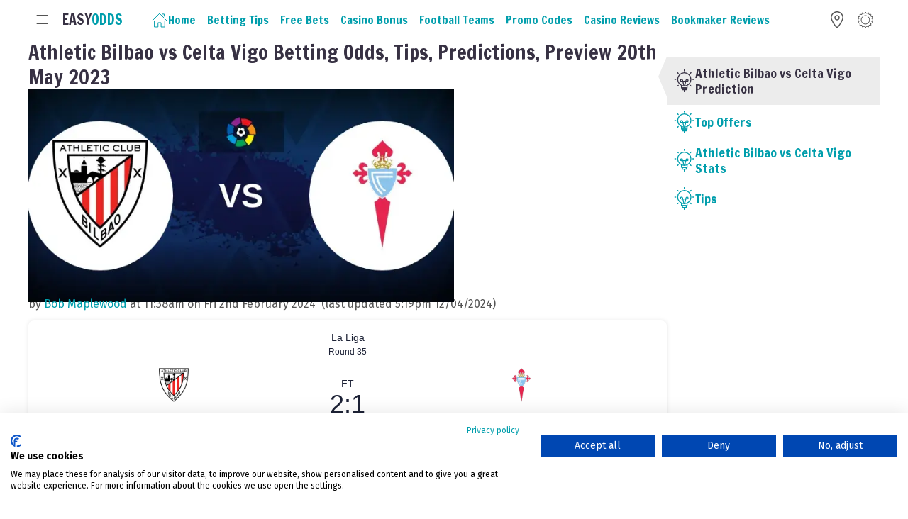

--- FILE ---
content_type: text/html; charset=utf-8
request_url: https://easyodds.com/athletic-bilbao-vs-celta-vigo-betting-odds-tips-predictions-preview-20th-may-2023
body_size: 31829
content:
<!DOCTYPE html><html lang="en" data-eo-theme="auto"><head><meta charSet="utf-8"/><link rel="stylesheet" href="/_next/static/css/62369c1499330b6c.css" data-precedence="next"/><link rel="stylesheet" href="/_next/static/css/66b80c62678be8e3.css" data-precedence="next"/><script async="" src="https://widgets.si-ab.com/c/7d5a20a5b037a3746013728f07ac5232/config.js"></script><script async="" src="https://widgets.si-ab.com/c/7d5a20a5b037a3746013728f07ac5232/mytheme.js"></script><script async="" src="https://widgets.si-ab.com/easyodds/bundle.easyodds.js"></script><script async="" src="https://consent.cookiefirst.com/sites/easyodds.com-4be19f5b-20d3-4376-b501-23d98fe01cd5/consent.js"></script><link rel="preload" href="/_next/static/chunks/webpack-9347c9b2b3b49b44.js" as="script"/><link rel="preload" href="/_next/static/chunks/bce60fc1-40d82037b605997b.js" as="script"/><link rel="preload" href="/_next/static/chunks/2961-91ab0d540413d44e.js" as="script"/><link rel="preload" href="/_next/static/chunks/main-app-3afcf946a39573e0.js" as="script"/><link rel="apple-touch-icon" sizes="180x180" href="/apple-touch-icon.png"/><link rel="icon" type="image/png" sizes="32x32" href="/favicon-32x32.png"/><link rel="icon" type="image/png" sizes="16x16" href="/favicon-16x16.png"/><link rel="manifest" href="/site.webmanifest"/><title>Athletic Bilbao vs Celta Vigo Betting Odds, Tips, Predictions, Preview 20th May 2023</title><meta name="description" content="Athletic Bilbao vs Celta Vigo Betting Odds, Tips, Predictions, Preview 20th May 2023 Desc"/><meta name="viewport" content="width=device-width, initial-scale=1"/><meta property="og:title" content="Athletic Bilbao vs Celta Vigo Betting Odds, Tips, Predictions, Preview 20th May 2023"/><meta property="og:description" content="Athletic Bilbao vs Celta Vigo Betting Odds, Tips, Predictions, Preview 20th May 2023 Desc"/><meta name="twitter:card" content="summary"/><meta name="twitter:title" content="Athletic Bilbao vs Celta Vigo Betting Odds, Tips, Predictions, Preview 20th May 2023"/><meta name="twitter:description" content="Athletic Bilbao vs Celta Vigo Betting Odds, Tips, Predictions, Preview 20th May 2023 Desc"/><link rel="icon" href="/favicon.ico" type="image/x-icon" sizes="any"/><script src="/_next/static/chunks/polyfills-78c92fac7aa8fdd8.js" noModule=""></script></head><body><script>
            const selectedTheme = localStorage.getItem("theme");
            document.documentElement.setAttribute("data-eo-theme", selectedTheme);
          </script><link rel="stylesheet" href="https://cdn.tjekscores.dk/lb/si-ab.css"/><style>#nprogress{pointer-events:none}#nprogress .bar{background:#40b6c1;position:fixed;z-index:1600;top: 0;left:0;width:100%;height:3px}#nprogress .peg{display:block;position:absolute;right:0;width:100px;height:100%;box-shadow:0 0 10px #40b6c1,0 0 5px #40b6c1;opacity:1;-webkit-transform:rotate(3deg) translate(0px,-4px);-ms-transform:rotate(3deg) translate(0px,-4px);transform:rotate(3deg) translate(0px,-4px)}#nprogress .spinner{display:block;position:fixed;z-index:1600;top: 15px;right:15px}#nprogress .spinner-icon{width:18px;height:18px;box-sizing:border-box;border:2px solid transparent;border-top-color:#40b6c1;border-left-color:#40b6c1;border-radius:50%;-webkit-animation:nprogress-spinner 400ms linear infinite;animation:nprogress-spinner 400ms linear infinite}.nprogress-custom-parent{overflow:hidden;position:relative}.nprogress-custom-parent #nprogress .bar,.nprogress-custom-parent #nprogress .spinner{position:absolute}@-webkit-keyframes nprogress-spinner{0%{-webkit-transform:rotate(0deg)}100%{-webkit-transform:rotate(360deg)}}@keyframes nprogress-spinner{0%{transform:rotate(0deg)}100%{transform:rotate(360deg)}}</style><div class="site-wrap"><div class="header-wrap"><header><div class="header-site"><nav class="eo-navFull "><div class="navFull-toggle"><span class="toggle-open"><svg viewBox="0 0 24 24" fill="none" xmlns="http://www.w3.org/2000/svg"><path d="M19 5.5H4.04297"></path><path d="M19 9.5H4.04297"></path><path d="M19 13.5H4.04297"></path><path d="M19 17.5H4.04297"></path></svg></span><span class="toggle-close"><svg viewBox="0 0 24 24" fill="none" xmlns="http://www.w3.org/2000/svg" class="eoicn-close"><path d="M19 19L5 5"></path><path d="M5 19L19 5"></path></svg></span></div><div class="navFull-backdrop"></div><div class="navFull-panel"><nav class="navFull-items"><div class="navFull-item 
                 
                 
                "><a class="item-link" href="/"><span class="label">Home</span></a></div><div class="navFull-item 
                 
                 
                "><a class="item-link" href="/betting-tips"><span class="label">Betting Tips</span></a><div class="item-subNav"><a class="subNav-item" href="/betting-guides">Betting Guides</a><a class="subNav-item" href="/best-football-betting-apps-2024">Betting Apps</a></div></div><div class="navFull-item 
                 
                 
                "><a class="item-link" href="/free-bets"><span class="label">Free Bets</span></a></div><div class="navFull-item 
                 
                 
                "><a class="item-link" href="/casino"><span class="label">Casino Bonus</span></a></div><div class="navFull-item 
                 
                 
                "><a class="item-link" href="/football-teams"><span class="label">Football Teams</span></a><div class="item-subNav"><a class="subNav-item" href="/teams/football/ac-milan">AC Milan</a><a class="subNav-item" href="/teams/football/arsenal">Arsenal</a><a class="subNav-item" href="/teams/football/atletico-madrid">Atletico Madrid</a><a class="subNav-item" href="/teams/football/barcelona">Barcelona</a><a class="subNav-item" href="https://easyodds.com/teams/football/bayern-munich">Bayern Munich</a><a class="subNav-item" href="https://easyodds.com/teams/football/b-dortmund">B. Dortmund</a><a class="subNav-item" href="https://easyodds.com/teams/football/chelsea">Chelsea</a><a class="subNav-item" href="https://easyodds.com/teams/football/inter">Inter Milan</a><a class="subNav-item" href="https://easyodds.com/teams/football/juventus">Juventus</a><a class="subNav-item" href="https://easyodds.com/teams/football/leeds">Leeds United</a><a class="subNav-item" href="https://easyodds.com/teams/football/liverpool-fc">Liverpool</a><a class="subNav-item" href="https://easyodds.com/teams/football/manchester-city">Man City</a><a class="subNav-item" href="https://easyodds.com/teams/football/manchester-united">Man United</a><a class="subNav-item" href="https://easyodds.com/teams/football/real-madrid">Real Madrid</a><a class="subNav-item" href="https://easyodds.com/teams/football/psg">PSG</a></div></div><div class="navFull-item 
                 
                 
                "><a class="item-link" href="/promo-codes"><span class="label">Promo Codes</span></a><div class="item-subNav"><a class="subNav-item" href="https://www.easyodds.com/10bet-promo-code">10Bet Promos</a><a class="subNav-item" href="https://www.easyodds.com/bet365-promo-code">bet365 Promos</a><a class="subNav-item" href="https://www.easyodds.com/boylesports-promo-code">Boylesports Promos</a><a class="subNav-item" href="https://www.easyodds.com/netbet-promo-code">NetBet Promos</a><a class="subNav-item" href="https://www.easyodds.com/parimatch-promo-code">Parimatch Promos</a><a class="subNav-item" href="https://www.easyodds.com/sbk-promo-code">SBK Promos</a><a class="subNav-item" href="https://www.easyodds.com/grosvenor-sport-promo-code">Grosvenor Promos</a></div></div><div class="navFull-item 
                 
                 
                "><a class="item-link" href="/casino-reviews"><span class="label">Casino Reviews</span></a></div><div class="navFull-item 
                 
                 
                "><a class="item-link" href="/bookmaker-reviews"><span class="label">Bookmaker Reviews</span></a><div class="item-subNav"><a class="subNav-item" href="/all-british-casino">All British Casino</a><a class="subNav-item" href="/bet365">bet365</a><a class="subNav-item" href="/betway">Betway</a><a class="subNav-item" href="/betvictor">BetVictor</a><a class="subNav-item" href="/boylesports">BoyleSports</a><a class="subNav-item" href="/grosvenor-sport">Grosvenor Sport</a><a class="subNav-item" href="/mrplay">MrPlay</a><a class="subNav-item" href="/sbk">SBK</a><a class="subNav-item" href="/smarkets">Smarkets</a><a class="subNav-item" href="/william-hill">William Hill</a></div></div></nav></div></nav><a class="site-logo " href="/"><span class="logo-easy">Easy</span><span class="logo-odds">Odds</span></a><nav class="eo-navMain"><div class="navMain-item-container"><a class="navMain-item " href="/"><span class="icon"><svg viewBox="0 0 24 24" fill="none" xmlns="http://www.w3.org/2000/svg">
<path d="M4.59094 13.3636V22H9.77276V15.9546H14.0909V22H19.2728V13.7955"></path>
<path d="M2 12.9318L11.9318 3L21.8636 12.9318"></path>
<path d="M15.3864 3.86365H18.4091V6.88637"></path>
</svg></span><span class="label">Home</span></a></div><div class="navMain-item-container"><a class="navMain-item " href="/betting-tips"><span class="label">Betting Tips</span></a><div class="navMain-item__subNav "><ul><li><a href="/betting-guides">Betting Guides</a></li><li><a href="/best-football-betting-apps-2024">Betting Apps</a></li></ul></div></div><div class="navMain-item-container"><a class="navMain-item " href="/free-bets"><span class="label">Free Bets</span></a></div><div class="navMain-item-container"><a class="navMain-item " href="/casino"><span class="label">Casino Bonus</span></a></div><div class="navMain-item-container"><a class="navMain-item " href="/football-teams"><span class="label">Football Teams</span></a><div class="navMain-item__subNav "><ul><li><a href="/teams/football/ac-milan">AC Milan</a></li><li><a href="/teams/football/arsenal">Arsenal</a></li><li><a href="/teams/football/atletico-madrid">Atletico Madrid</a></li><li><a href="/teams/football/barcelona">Barcelona</a></li><li><a href="https://easyodds.com/teams/football/bayern-munich">Bayern Munich</a></li><li><a href="https://easyodds.com/teams/football/b-dortmund">B. Dortmund</a></li><li><a href="https://easyodds.com/teams/football/chelsea">Chelsea</a></li><li><a href="https://easyodds.com/teams/football/inter">Inter Milan</a></li><li><a href="https://easyodds.com/teams/football/juventus">Juventus</a></li><li><a href="https://easyodds.com/teams/football/leeds">Leeds United</a></li><li><a href="https://easyodds.com/teams/football/liverpool-fc">Liverpool</a></li><li><a href="https://easyodds.com/teams/football/manchester-city">Man City</a></li><li><a href="https://easyodds.com/teams/football/manchester-united">Man United</a></li><li><a href="https://easyodds.com/teams/football/real-madrid">Real Madrid</a></li><li><a href="https://easyodds.com/teams/football/psg">PSG</a></li></ul></div></div><div class="navMain-item-container"><a class="navMain-item " href="/promo-codes"><span class="label">Promo Codes</span></a><div class="navMain-item__subNav "><ul><li><a href="https://www.easyodds.com/10bet-promo-code">10Bet Promos</a></li><li><a href="https://www.easyodds.com/bet365-promo-code">bet365 Promos</a></li><li><a href="https://www.easyodds.com/boylesports-promo-code">Boylesports Promos</a></li><li><a href="https://www.easyodds.com/netbet-promo-code">NetBet Promos</a></li><li><a href="https://www.easyodds.com/parimatch-promo-code">Parimatch Promos</a></li><li><a href="https://www.easyodds.com/sbk-promo-code">SBK Promos</a></li><li><a href="https://www.easyodds.com/grosvenor-sport-promo-code">Grosvenor Promos</a></li></ul></div></div><div class="navMain-item-container"><a class="navMain-item " href="/casino-reviews"><span class="label">Casino Reviews</span></a></div><div class="navMain-item-container"><a class="navMain-item " href="/bookmaker-reviews"><span class="label">Bookmaker Reviews</span></a><div class="navMain-item__subNav "><ul><li><a href="/all-british-casino">All British Casino</a></li><li><a href="/bet365">bet365</a></li><li><a href="/betway">Betway</a></li><li><a href="/betvictor">BetVictor</a></li><li><a href="/boylesports">BoyleSports</a></li><li><a href="/grosvenor-sport">Grosvenor Sport</a></li><li><a href="/mrplay">MrPlay</a></li><li><a href="/sbk">SBK</a></li><li><a href="/smarkets">Smarkets</a></li><li><a href="/william-hill">William Hill</a></li></ul></div></div></nav><div class="eo-navHeader"><div class="navHeader-item"><span class="icon"><div style="cursor:pointer"><svg xmlns="http://www.w3.org/2000/svg" width="800px" height="800px" viewBox="-4 0 32 32" version="1.1"><g id="Page-1" stroke="none" stroke-width="1" fill="none" fill-rule="evenodd"><g id="Icon-Set" transform="translate(-104.000000, -411.000000)" fill="var(--color-neutral)"><path d="M116,426 C114.343,426 113,424.657 113,423 C113,421.343 114.343,420 116,420 C117.657,420 119,421.343 119,423 C119,424.657 117.657,426 116,426 L116,426 Z M116,418 C113.239,418 111,420.238 111,423 C111,425.762 113.239,428 116,428 C118.761,428 121,425.762 121,423 C121,420.238 118.761,418 116,418 L116,418 Z M116,440 C114.337,440.009 106,427.181 106,423 C106,417.478 110.477,413 116,413 C121.523,413 126,417.478 126,423 C126,427.125 117.637,440.009 116,440 L116,440 Z M116,411 C109.373,411 104,416.373 104,423 C104,428.018 114.005,443.011 116,443 C117.964,443.011 128,427.95 128,423 C128,416.373 122.627,411 116,411 L116,411 Z" id="location"></path></g></g></svg></div></span></div><div class="navHeader-item"><span class="icon"><!--$!--><template data-dgst="NEXT_DYNAMIC_NO_SSR_CODE"></template><!--/$--></span></div></div></div></header></div><div class="eo-page"><!--$?--><template id="B:0"></template><div class="main-wrap"><div class="eo-adBanner m-left"></div><div class="eo-adBanner m-right"></div><main><div class="main-content"><div class="content-main"><div class="eo-spinner-box"><span class="eo-spinner sz-sm"></span> Loading</div></div></div></main></div><!--/$--></div><div class="footer-wrap"><footer><div class="footer-top"><nav class="eo-navFooter"><div class="navFooter-item"><a class="item-link" rel="" href="home"><span class="icon"><svg viewBox="0 0 24 24" fill="none" xmlns="http://www.w3.org/2000/svg">

<path d="M4.59094 13.3636V22H9.77276V15.9546H14.0909V22H19.2728V13.7955"></path>
<path d="M2 12.9318L11.9318 3L21.8636 12.9318"></path>
<path d="M15.3864 3.86365H18.4091V6.88637"></path>
</svg></span><span class="label">Home</span></a></div><div class="navFooter-item"><a class="item-link" rel="" href="/"><span class="icon"><svg viewBox="0 0 24 24" fill="none" xmlns="http://www.w3.org/2000/svg">

<path d="M11.516 20.5C11.516 18.5 12.5 17.5 14.5 17.5C16 17.5 20.5 17.5 20.5 17.5V1.5C20.5 1.5 15 1.5 14.5 1.5C12.5 1.5 11.5 2.5 11.5 4.5C11.5 2.5 10.5 1.5 8.5 1.5C8 1.5 2.5 1.5 2.5 1.5V17.5C2.5 17.5 7 17.5 8.5 17.5C10.5 17.5 11.516 18.5 11.516 20.5Z"></path>
<path d="M20.5 3.5H22.5V19.5C22.5 19.5 18 19.5 16.5 19.5C14.5 19.5 13 20.5 13 22.5H10C10 20.5 8.5 19.5 6.5 19.5C5 19.5 0.5 19.5 0.5 19.5V3.5H2.5"></path>
<path d="M11.5 4.5V20"></path>
</svg></span><span class="label">Betting</span></a><div class="item-subNav"><a class="subNav-item" rel="" href="free-bets">Free Bets</a><a class="subNav-item" rel="" href="betting-guides">Betting Guides</a><a class="subNav-item" rel="" href="#">Promo Codes</a><a class="subNav-item" rel="" href="bookmaker-reviews">Bookmaker Reviews</a></div></div><div class="navFooter-item"><a class="item-link" rel="" href="about"><span class="icon icon-spacer"></span><span class="label">About Us</span></a><div class="item-subNav"><a class="subNav-item" rel="" href="terms">Terms &amp; Conditions</a><a class="subNav-item" rel="" href="privacy">Privacy Policy</a><a class="subNav-item" rel="" href="cookies">Cookie Policy</a></div></div><div class="navFooter-item"><a class="item-link" rel="" href="safer-gambling"><span class="icon icon-spacer"></span><span class="label">Responsible Gambling</span></a><div class="item-subNav"><a class="subNav-item" rel="" href="https://www.gambleaware.org">GambleAware</a><a class="subNav-item" rel="" href="https://www.gamstop.co.uk/">GamStop</a><a class="subNav-item" rel="" href="https://www.gamcare.org.uk/">GamCare</a></div></div></nav><div class="footer-social"><div class="eo-navSocial"><a target="_blank" rel="nofollow" class="navSocial-item" href="https://twitter.com/easyodds"><span><svg role="img" viewBox="0 0 24 24" xmlns="http://www.w3.org/2000/svg"><title>Twitter</title><path d="M21.543 7.104c.015.211.015.423.015.636 0 6.507-4.954 14.01-14.01 14.01v-.003A13.94 13.94 0 0 1 0 19.539a9.88 9.88 0 0 0 7.287-2.041 4.93 4.93 0 0 1-4.6-3.42 4.916 4.916 0 0 0 2.223-.084A4.926 4.926 0 0 1 .96 9.167v-.062a4.887 4.887 0 0 0 2.235.616A4.928 4.928 0 0 1 1.67 3.148 13.98 13.98 0 0 0 11.82 8.292a4.929 4.929 0 0 1 8.39-4.49 9.868 9.868 0 0 0 3.128-1.196 4.941 4.941 0 0 1-2.165 2.724A9.828 9.828 0 0 0 24 4.555a10.019 10.019 0 0 1-2.457 2.549z"></path></svg></span>Twitter</a><a target="_blank" rel="nofollow" class="navSocial-item" href="https://facebook.com/easyodds"><span><svg role="img" viewBox="0 0 24 24" xmlns="http://www.w3.org/2000/svg"><title>Facebook</title><path d="M9.101 23.691v-7.98H6.627v-3.667h2.474v-1.58c0-4.085 1.848-5.978 5.858-5.978.401 0 .955.042 1.468.103a8.68 8.68 0 0 1 1.141.195v3.325a8.623 8.623 0 0 0-.653-.036 26.805 26.805 0 0 0-.733-.009c-.707 0-1.259.096-1.675.309a1.686 1.686 0 0 0-.679.622c-.258.42-.374.995-.374 1.752v1.297h3.919l-.386 2.103-.287 1.564h-3.246v8.245C19.396 23.238 24 18.179 24 12.044c0-6.627-5.373-12-12-12s-12 5.373-12 12c0 5.628 3.874 10.35 9.101 11.647Z"></path></svg></span>Facebook</a><a target="_blank" rel="nofollow" class="navSocial-item" href="https://youtube.com/@easyodds"><span><svg role="img" viewBox="0 0 24 24" xmlns="http://www.w3.org/2000/svg"><title>YouTube</title><path d="M23.498 6.186a3.016 3.016 0 0 0-2.122-2.136C19.505 3.545 12 3.545 12 3.545s-7.505 0-9.377.505A3.017 3.017 0 0 0 .502 6.186C0 8.07 0 12 0 12s0 3.93.502 5.814a3.016 3.016 0 0 0 2.122 2.136c1.871.505 9.376.505 9.376.505s7.505 0 9.377-.505a3.015 3.015 0 0 0 2.122-2.136C24 15.93 24 12 24 12s0-3.93-.502-5.814zM9.545 15.568V8.432L15.818 12l-6.273 3.568z"></path></svg></span>Youtube</a><a target="_blank" rel="nofollow" class="navSocial-item" href="https://t.me/easyodds"><span><svg xmlns="http://www.w3.org/2000/svg" width="16" height="16" fill="currentColor" class="bi bi-telegram" viewBox="0 0 16 16">
  <path d="M16 8A8 8 0 1 1 0 8a8 8 0 0 1 16 0M8.287 5.906q-1.168.486-4.666 2.01-.567.225-.595.442c-.03.243.275.339.69.47l.175.055c.408.133.958.288 1.243.294q.39.01.868-.32 3.269-2.206 3.374-2.23c.05-.012.12-.026.166.016s.042.12.037.141c-.03.129-1.227 1.241-1.846 1.817-.193.18-.33.307-.358.336a8 8 0 0 1-.188.186c-.38.366-.664.64.015 1.088.327.216.589.393.85.571.284.194.568.387.936.629q.14.092.27.187c.331.236.63.448.997.414.214-.02.435-.22.547-.82.265-1.417.786-4.486.906-5.751a1.4 1.4 0 0 0-.013-.315.34.34 0 0 0-.114-.217.53.53 0 0 0-.31-.093c-.3.005-.763.166-2.984 1.09"/>
</svg></span>Telegram</a></div></div></div><div class="footer-bottom"><a class="footer-logo" href="/"><img alt="Website logo" loading="lazy" width="150" height="63" decoding="async" data-nimg="1" style="color:transparent" srcSet="/_next/image?url=https%3A%2F%2Feasytecq.easyodds.com%2Fimg%2F3f587f8a-cf20-40f0-92d4-f0dab84ca57f%2Flogo-main1.png%3Ffm%3Dwebp%26q%3D80%26fit%3Dmax&amp;w=256&amp;q=75 1x, /_next/image?url=https%3A%2F%2Feasytecq.easyodds.com%2Fimg%2F3f587f8a-cf20-40f0-92d4-f0dab84ca57f%2Flogo-main1.png%3Ffm%3Dwebp%26q%3D80%26fit%3Dmax&amp;w=384&amp;q=75 2x" src="/_next/image?url=https%3A%2F%2Feasytecq.easyodds.com%2Fimg%2F3f587f8a-cf20-40f0-92d4-f0dab84ca57f%2Flogo-main1.png%3Ffm%3Dwebp%26q%3D80%26fit%3Dmax&amp;w=384&amp;q=75"/></a><div class="footer-copyright">© copyright 2025 | EASYODDS® is a registered trademark of Easyodds.com Limited | All Rights Reserved | You must be 18 years or older to use this site.</div></div></footer></div></div><div></div><script src="/_next/static/chunks/webpack-9347c9b2b3b49b44.js" async=""></script><script src="/_next/static/chunks/bce60fc1-40d82037b605997b.js" async=""></script><script src="/_next/static/chunks/2961-91ab0d540413d44e.js" async=""></script><script src="/_next/static/chunks/main-app-3afcf946a39573e0.js" async=""></script><script>(self.__next_f=self.__next_f||[]).push([0])</script><script>self.__next_f.push([1,"1:HL[\"/_next/static/css/62369c1499330b6c.css\",{\"as\":\"style\"}]\n0:\"$L2\"\n"])</script><script>self.__next_f.push([1,"3:HL[\"/_next/static/css/66b80c62678be8e3.css\",{\"as\":\"style\"}]\n"])</script><script>self.__next_f.push([1,"4:I{\"id\":8095,\"chunks\":[\"2272:static/chunks/webpack-9347c9b2b3b49b44.js\",\"9253:static/chunks/bce60fc1-40d82037b605997b.js\",\"2961:static/chunks/2961-91ab0d540413d44e.js\"],\"name\":\"default\",\"async\":false}\n6:I{\"id\":1223,\"chunks\":[\"2272:static/chunks/webpack-9347c9b2b3b49b44.js\",\"9253:static/chunks/bce60fc1-40d82037b605997b.js\",\"2961:static/chunks/2961-91ab0d540413d44e.js\"],\"name\":\"GlobalError\",\"async\":false}\n"])</script><script>self.__next_f.push([1,"2:[[[\"$\",\"link\",\"0\",{\"rel\":\"stylesheet\",\"href\":\"/_next/static/css/62369c1499330b6c.css\",\"precedence\":\"next\"}]],[\"$\",\"$L4\",null,{\"buildId\":\"Ondc3Q6WDqbCXBNZMEZWh\",\"assetPrefix\":\"\",\"initialCanonicalUrl\":\"/athletic-bilbao-vs-celta-vigo-betting-odds-tips-predictions-preview-20th-may-2023\",\"initialTree\":[\"\",{\"children\":[[\"slug\",\"athletic-bilbao-vs-celta-vigo-betting-odds-tips-predictions-preview-20th-may-2023\",\"d\"],{\"children\":[\"__PAGE__\",{}]}]},\"$undefined\",\"$undefined\",true],\"initialHead\":\"$L5\",\"globalErrorComponent\":\"$6\",\"notFound\":[\"$\",\"html\",null,{\"id\":\"__next_error__\",\"children\":[[\"$\",\"head\",null,{\"children\":\"$undefined\"}],[\"$\",\"body\",null,{\"children\":[\"$L7\",\"$undefined\",[[\"$\",\"title\",null,{\"children\":\"404: This page could not be found.\"}],[\"$\",\"div\",null,{\"style\":{\"fontFamily\":\"system-ui,\\\"Segoe UI\\\",Roboto,Helvetica,Arial,sans-serif,\\\"Apple Color Emoji\\\",\\\"Segoe UI Emoji\\\"\",\"height\":\"100vh\",\"textAlign\":\"center\",\"display\":\"flex\",\"flexDirection\":\"column\",\"alignItems\":\"center\",\"justifyContent\":\"center\"},\"children\":[\"$\",\"div\",null,{\"children\":[[\"$\",\"style\",null,{\"dangerouslySetInnerHTML\":{\"__html\":\"body{color:#000;background:#fff;margin:0}.next-error-h1{border-right:1px solid rgba(0,0,0,.3)}@media (prefers-color-scheme:dark){body{color:#fff;background:#000}.next-error-h1{border-right:1px solid rgba(255,255,255,.3)}}\"}}],[\"$\",\"h1\",null,{\"className\":\"next-error-h1\",\"style\":{\"display\":\"inline-block\",\"margin\":\"0 20px 0 0\",\"padding\":\"0 23px 0 0\",\"fontSize\":24,\"fontWeight\":500,\"verticalAlign\":\"top\",\"lineHeight\":\"49px\"},\"children\":\"404\"}],[\"$\",\"div\",null,{\"style\":{\"display\":\"inline-block\"},\"children\":[\"$\",\"h2\",null,{\"style\":{\"fontSize\":14,\"fontWeight\":400,\"lineHeight\":\"49px\",\"margin\":0},\"children\":\"This page could not be found.\"}]}]]}]}]]]}]]}],\"asNotFound\":false,\"children\":[\"$L8\",null]}]]\n"])</script><script>self.__next_f.push([1,"9:I{\"id\":4670,\"chunks\":[\"4550:static/chunks/925f3d25-009cea319f60130e.js\",\"5846:static/chunks/5846-701fb94f95b44f2b.js\",\"9892:static/chunks/9892-91612775b9f7c413.js\",\"2489:static/chunks/2489-8f586d43d259c483.js\",\"3185:static/chunks/app/layout-4646a3ac37dc919b.js\"],\"name\":\"\",\"async\":false}\na:I{\"id\":9165,\"chunks\":[\"4550:static/chunks/925f3d25-009cea319f60130e.js\",\"5846:static/chunks/5846-701fb94f95b44f2b.js\",\"9892:static/chunks/9892-91612775b9f7c413.js\",\"2489:static/chunks/2489-8f586d43d259c483.js\",\"3185:stat"])</script><script>self.__next_f.push([1,"ic/chunks/app/layout-4646a3ac37dc919b.js\"],\"name\":\"Providers\",\"async\":false}\nb:I{\"id\":3154,\"chunks\":[\"4550:static/chunks/925f3d25-009cea319f60130e.js\",\"5846:static/chunks/5846-701fb94f95b44f2b.js\",\"9892:static/chunks/9892-91612775b9f7c413.js\",\"2489:static/chunks/2489-8f586d43d259c483.js\",\"3185:static/chunks/app/layout-4646a3ac37dc919b.js\"],\"name\":\"\",\"async\":false}\nc:I{\"id\":3466,\"chunks\":[\"2272:static/chunks/webpack-9347c9b2b3b49b44.js\",\"9253:static/chunks/bce60fc1-40d82037b605997b.js\",\"2961:static/chunks/29"])</script><script>self.__next_f.push([1,"61-91ab0d540413d44e.js\"],\"name\":\"default\",\"async\":false}\nd:I{\"id\":4649,\"chunks\":[\"607:static/chunks/607-6ed22bc84939b27f.js\",\"7601:static/chunks/app/error-52ae43af40e51419.js\"],\"name\":\"\",\"async\":false}\ne:I{\"id\":372,\"chunks\":[\"2272:static/chunks/webpack-9347c9b2b3b49b44.js\",\"9253:static/chunks/bce60fc1-40d82037b605997b.js\",\"2961:static/chunks/2961-91ab0d540413d44e.js\"],\"name\":\"default\",\"async\":false}\n10:I{\"id\":4896,\"chunks\":[\"5846:static/chunks/5846-701fb94f95b44f2b.js\",\"9892:static/chunks/9892-91612775b9f7c"])</script><script>self.__next_f.push([1,"413.js\",\"3058:static/chunks/3058-775f9d93f17fe79c.js\",\"6042:static/chunks/app/[slug]/page-c10b4ff47c7a5a08.js\"],\"name\":\"\",\"async\":false}\n11:I{\"id\":3240,\"chunks\":[\"5846:static/chunks/5846-701fb94f95b44f2b.js\",\"9892:static/chunks/9892-91612775b9f7c413.js\",\"3058:static/chunks/3058-775f9d93f17fe79c.js\",\"6042:static/chunks/app/[slug]/page-c10b4ff47c7a5a08.js\"],\"name\":\"Image\",\"async\":false}\n12:I{\"id\":8508,\"chunks\":[\"4550:static/chunks/925f3d25-009cea319f60130e.js\",\"5846:static/chunks/5846-701fb94f95b44f2b.js\",\"98"])</script><script>self.__next_f.push([1,"92:static/chunks/9892-91612775b9f7c413.js\",\"2489:static/chunks/2489-8f586d43d259c483.js\",\"3185:static/chunks/app/layout-4646a3ac37dc919b.js\"],\"name\":\"\",\"async\":false}\n"])</script><script>self.__next_f.push([1,"8:[\"$\",\"html\",null,{\"lang\":\"en\",\"data-eo-theme\":\"auto\",\"children\":[\"$\",\"body\",null,{\"children\":[[\"$\",\"script\",null,{\"dangerouslySetInnerHTML\":{\"__html\":\"\\n            const selectedTheme = localStorage.getItem(\\\"theme\\\");\\n            document.documentElement.setAttribute(\\\"data-eo-theme\\\", selectedTheme);\\n          \"}}],[\"$\",\"link\",null,{\"rel\":\"stylesheet\",\"href\":\"https://cdn.tjekscores.dk/lb/si-ab.css\"}],[\"$\",\"script\",null,{\"async\":true,\"src\":\"https://widgets.si-ab.com/c/7d5a20a5b037a3746013728f07ac5232/config.js\"}],[\"$\",\"script\",null,{\"async\":true,\"src\":\"https://widgets.si-ab.com/c/7d5a20a5b037a3746013728f07ac5232/mytheme.js\"}],[\"$\",\"script\",null,{\"async\":true,\"src\":\"https://widgets.si-ab.com/easyodds/bundle.easyodds.js\"}],[\"$\",\"script\",null,{\"async\":true,\"src\":\"https://consent.cookiefirst.com/sites/easyodds.com-4be19f5b-20d3-4376-b501-23d98fe01cd5/consent.js\"}],[\"$\",\"link\",null,{\"rel\":\"apple-touch-icon\",\"sizes\":\"180x180\",\"href\":\"/apple-touch-icon.png\"}],[\"$\",\"link\",null,{\"rel\":\"icon\",\"type\":\"image/png\",\"sizes\":\"32x32\",\"href\":\"/favicon-32x32.png\"}],[\"$\",\"link\",null,{\"rel\":\"icon\",\"type\":\"image/png\",\"sizes\":\"16x16\",\"href\":\"/favicon-16x16.png\"}],[\"$\",\"link\",null,{\"rel\":\"manifest\",\"href\":\"/site.webmanifest\"}],[\"$\",\"$L9\",null,{\"color\":\"#40b6c1\",\"showSpinner\":false,\"height\":3}],[\"$\",\"$La\",null,{\"children\":[[\"$\",\"div\",null,{\"className\":\"site-wrap\",\"children\":[[\"$\",\"div\",null,{\"className\":\"header-wrap\",\"children\":[\"$\",\"$Lb\",null,{\"menuItems\":[{\"id\":1,\"title\":\"Home\",\"url\":\"/\",\"collapsable\":false,\"anchor_text\":null,\"svg_icon\":\"\u003csvg viewBox=\\\"0 0 24 24\\\" fill=\\\"none\\\" xmlns=\\\"http://www.w3.org/2000/svg\\\"\u003e\\n\u003cpath d=\\\"M4.59094 13.3636V22H9.77276V15.9546H14.0909V22H19.2728V13.7955\\\"\u003e\u003c/path\u003e\\n\u003cpath d=\\\"M2 12.9318L11.9318 3L21.8636 12.9318\\\"\u003e\u003c/path\u003e\\n\u003cpath d=\\\"M15.3864 3.86365H18.4091V6.88637\\\"\u003e\u003c/path\u003e\\n\u003c/svg\u003e\",\"page\":null,\"media\":[],\"children\":[]},{\"id\":8,\"title\":\"Betting Tips\",\"url\":null,\"collapsable\":false,\"anchor_text\":null,\"svg_icon\":null,\"page\":{\"id\":15,\"title\":\"Betting Tips\",\"description\":null,\"slug\":\"betting-tips\",\"created_at\":\"2024-01-23T15:19:46.000000Z\",\"updated_at\":\"2024-03-27T15:56:42.000000Z\"},\"media\":[],\"children\":[{\"id\":12,\"title\":\"Betting Guides\",\"url\":null,\"collapsable\":false,\"anchor_text\":\"Betting Guides\",\"svg_icon\":null,\"page\":{\"id\":1962,\"title\":\"Betting Guides\",\"description\":\"Betting Guides\",\"slug\":\"betting-guides\",\"created_at\":\"2024-02-06T10:56:40.000000Z\",\"updated_at\":\"2024-03-27T17:33:12.000000Z\"},\"media\":[],\"children\":[]},{\"id\":17,\"title\":\"Betting Apps\",\"url\":null,\"collapsable\":false,\"anchor_text\":null,\"svg_icon\":null,\"page\":{\"id\":2118,\"title\":\"Best Football Betting App | Football Betting Apps 2024\",\"description\":\"Evergreen.\",\"slug\":\"best-football-betting-apps-2024\",\"created_at\":\"2024-03-07T17:08:33.000000Z\",\"updated_at\":\"2024-03-28T12:58:05.000000Z\"},\"media\":[],\"children\":[]}]},{\"id\":13,\"title\":\"Free Bets\",\"url\":null,\"collapsable\":false,\"anchor_text\":null,\"svg_icon\":null,\"page\":{\"id\":7,\"title\":\"Free Bets\",\"description\":\"Free Bets\",\"slug\":\"free-bets\",\"created_at\":\"2023-09-25T10:04:07.000000Z\",\"updated_at\":\"2025-10-27T10:00:03.000000Z\"},\"media\":[],\"children\":[]},{\"id\":14,\"title\":\"Casino Bonus\",\"url\":null,\"collapsable\":false,\"anchor_text\":null,\"svg_icon\":null,\"page\":{\"id\":8,\"title\":\"Casino\",\"description\":\"Evergreen: Casino Index\",\"slug\":\"casino\",\"created_at\":\"2023-09-25T10:06:00.000000Z\",\"updated_at\":\"2024-04-03T11:29:49.000000Z\"},\"media\":[],\"children\":[]},{\"id\":18,\"title\":\"Football Teams\",\"url\":null,\"collapsable\":false,\"anchor_text\":null,\"svg_icon\":null,\"page\":{\"id\":2141,\"title\":\"Football Teams\",\"description\":\"Evergreen: Football Index\",\"slug\":\"football-teams\",\"created_at\":\"2024-03-13T11:58:09.000000Z\",\"updated_at\":\"2024-03-27T20:59:16.000000Z\"},\"media\":[],\"children\":[{\"id\":19,\"title\":\"AC Milan\",\"url\":\"/teams/football/ac-milan\",\"collapsable\":false,\"anchor_text\":null,\"svg_icon\":null,\"page\":null,\"media\":[],\"children\":[]},{\"id\":20,\"title\":\"Arsenal\",\"url\":\"/teams/football/arsenal\",\"collapsable\":false,\"anchor_text\":null,\"svg_icon\":null,\"page\":null,\"media\":[],\"children\":[]},{\"id\":21,\"title\":\"Atletico Madrid\",\"url\":\"/teams/football/atletico-madrid\",\"collapsable\":false,\"anchor_text\":null,\"svg_icon\":null,\"page\":null,\"media\":[],\"children\":[]},{\"id\":35,\"title\":\"Barcelona\",\"url\":\"/teams/football/barcelona\",\"collapsable\":false,\"anchor_text\":null,\"svg_icon\":null,\"page\":null,\"media\":[],\"children\":[]},{\"id\":36,\"title\":\"Bayern Munich\",\"url\":\"https://easyodds.com/teams/football/bayern-munich\",\"collapsable\":false,\"anchor_text\":null,\"svg_icon\":null,\"page\":null,\"media\":[],\"children\":[]},{\"id\":37,\"title\":\"B. Dortmund\",\"url\":\"https://easyodds.com/teams/football/b-dortmund\",\"collapsable\":false,\"anchor_text\":null,\"svg_icon\":null,\"page\":null,\"media\":[],\"children\":[]},{\"id\":38,\"title\":\"Chelsea\",\"url\":\"https://easyodds.com/teams/football/chelsea\",\"collapsable\":false,\"anchor_text\":null,\"svg_icon\":null,\"page\":null,\"media\":[],\"children\":[]},{\"id\":39,\"title\":\"Inter Milan\",\"url\":\"https://easyodds.com/teams/football/inter\",\"collapsable\":false,\"anchor_text\":null,\"svg_icon\":null,\"page\":null,\"media\":[],\"children\":[]},{\"id\":40,\"title\":\"Juventus\",\"url\":\"https://easyodds.com/teams/football/juventus\",\"collapsable\":false,\"anchor_text\":null,\"svg_icon\":null,\"page\":null,\"media\":[],\"children\":[]},{\"id\":53,\"title\":\"Leeds United\",\"url\":\"https://easyodds.com/teams/football/leeds\",\"collapsable\":false,\"anchor_text\":null,\"svg_icon\":null,\"page\":null,\"media\":[],\"children\":[]},{\"id\":43,\"title\":\"Liverpool\",\"url\":\"https://easyodds.com/teams/football/liverpool-fc\",\"collapsable\":false,\"anchor_text\":null,\"svg_icon\":null,\"page\":null,\"media\":[],\"children\":[]},{\"id\":41,\"title\":\"Man City\",\"url\":\"https://easyodds.com/teams/football/manchester-city\",\"collapsable\":false,\"anchor_text\":null,\"svg_icon\":null,\"page\":null,\"media\":[],\"children\":[]},{\"id\":42,\"title\":\"Man United\",\"url\":\"https://easyodds.com/teams/football/manchester-united\",\"collapsable\":false,\"anchor_text\":null,\"svg_icon\":null,\"page\":null,\"media\":[],\"children\":[]},{\"id\":44,\"title\":\"Real Madrid\",\"url\":\"https://easyodds.com/teams/football/real-madrid\",\"collapsable\":false,\"anchor_text\":null,\"svg_icon\":null,\"page\":null,\"media\":[],\"children\":[]},{\"id\":45,\"title\":\"PSG\",\"url\":\"https://easyodds.com/teams/football/psg\",\"collapsable\":false,\"anchor_text\":null,\"svg_icon\":null,\"page\":null,\"media\":[],\"children\":[]}]},{\"id\":15,\"title\":\"Promo Codes\",\"url\":null,\"collapsable\":false,\"anchor_text\":\"Promo Codes\",\"svg_icon\":null,\"page\":{\"id\":2174,\"title\":\"Promo Codes\",\"description\":\"Evergreen: Promo Code Index\",\"slug\":\"promo-codes\",\"created_at\":\"2024-03-18T12:53:06.000000Z\",\"updated_at\":\"2024-08-15T13:52:21.000000Z\"},\"media\":[],\"children\":[{\"id\":46,\"title\":\"10Bet Promos\",\"url\":\"https://www.easyodds.com/10bet-promo-code\",\"collapsable\":false,\"anchor_text\":null,\"svg_icon\":null,\"page\":null,\"media\":[],\"children\":[]},{\"id\":47,\"title\":\"bet365 Promos\",\"url\":\"https://www.easyodds.com/bet365-promo-code\",\"collapsable\":false,\"anchor_text\":null,\"svg_icon\":null,\"page\":null,\"media\":[],\"children\":[]},{\"id\":48,\"title\":\"Boylesports Promos\",\"url\":\"https://www.easyodds.com/boylesports-promo-code\",\"collapsable\":false,\"anchor_text\":null,\"svg_icon\":null,\"page\":null,\"media\":[],\"children\":[]},{\"id\":49,\"title\":\"NetBet Promos\",\"url\":\"https://www.easyodds.com/netbet-promo-code\",\"collapsable\":false,\"anchor_text\":null,\"svg_icon\":null,\"page\":null,\"media\":[],\"children\":[]},{\"id\":50,\"title\":\"Parimatch Promos\",\"url\":\"https://www.easyodds.com/parimatch-promo-code\",\"collapsable\":false,\"anchor_text\":null,\"svg_icon\":null,\"page\":null,\"media\":[],\"children\":[]},{\"id\":51,\"title\":\"SBK Promos\",\"url\":\"https://www.easyodds.com/sbk-promo-code\",\"collapsable\":false,\"anchor_text\":null,\"svg_icon\":null,\"page\":null,\"media\":[],\"children\":[]},{\"id\":52,\"title\":\"Grosvenor Promos\",\"url\":\"https://www.easyodds.com/grosvenor-sport-promo-code\",\"collapsable\":false,\"anchor_text\":null,\"svg_icon\":null,\"page\":null,\"media\":[],\"children\":[]}]},{\"id\":27,\"title\":\"Casino Reviews\",\"url\":null,\"collapsable\":false,\"anchor_text\":null,\"svg_icon\":null,\"page\":{\"id\":3996,\"title\":\"Casino Reviews\",\"description\":\"Evergreen.\",\"slug\":\"casino-reviews\",\"created_at\":\"2024-03-27T18:26:08.000000Z\",\"updated_at\":\"2025-02-12T06:33:36.000000Z\"},\"media\":[],\"children\":[]},{\"id\":16,\"title\":\"Bookmaker Reviews\",\"url\":null,\"collapsable\":false,\"anchor_text\":\"Bookmaker Reviews\",\"svg_icon\":null,\"page\":{\"id\":2178,\"title\":\"Bookmaker Reviews\",\"description\":\"Evergreen: Bookie Review Index\",\"slug\":\"bookmaker-reviews\",\"created_at\":\"2024-03-18T16:01:46.000000Z\",\"updated_at\":\"2024-03-27T20:35:55.000000Z\"},\"media\":[],\"children\":[{\"id\":22,\"title\":\"All British Casino\",\"url\":null,\"collapsable\":false,\"anchor_text\":null,\"svg_icon\":null,\"page\":{\"id\":2194,\"title\":\"All British Casino\",\"description\":\"Bookmaker review\",\"slug\":\"all-british-casino\",\"created_at\":\"2024-03-21T15:14:14.000000Z\",\"updated_at\":\"2024-03-28T10:24:46.000000Z\"},\"media\":[],\"children\":[]},{\"id\":23,\"title\":\"bet365\",\"url\":null,\"collapsable\":false,\"anchor_text\":null,\"svg_icon\":null,\"page\":{\"id\":2195,\"title\":\"bet365\",\"description\":\"bet365\",\"slug\":\"bet365\",\"created_at\":\"2024-03-21T16:09:43.000000Z\",\"updated_at\":\"2024-03-28T10:23:10.000000Z\"},\"media\":[],\"children\":[]},{\"id\":25,\"title\":\"Betway\",\"url\":null,\"collapsable\":false,\"anchor_text\":\"Betway\",\"svg_icon\":null,\"page\":{\"id\":2202,\"title\":\"Betway\",\"description\":\"Evergreen.\",\"slug\":\"betway\",\"created_at\":\"2024-03-25T08:53:46.000000Z\",\"updated_at\":\"2024-03-28T10:54:44.000000Z\"},\"media\":[],\"children\":[]},{\"id\":29,\"title\":\"BetVictor\",\"url\":null,\"collapsable\":false,\"anchor_text\":null,\"svg_icon\":null,\"page\":{\"id\":2198,\"title\":\"BetVictor\",\"description\":\"BetVictor\",\"slug\":\"betvictor\",\"created_at\":\"2024-03-22T12:56:30.000000Z\",\"updated_at\":\"2024-03-28T10:49:33.000000Z\"},\"media\":[],\"children\":[]},{\"id\":26,\"title\":\"BoyleSports\",\"url\":null,\"collapsable\":false,\"anchor_text\":null,\"svg_icon\":null,\"page\":{\"id\":3991,\"title\":\"BoyleSports\",\"description\":\"Evergreen\",\"slug\":\"boylesports\",\"created_at\":\"2024-03-27T12:09:48.000000Z\",\"updated_at\":\"2024-03-28T11:10:02.000000Z\"},\"media\":[],\"children\":[]},{\"id\":30,\"title\":\"Grosvenor Sport\",\"url\":null,\"collapsable\":false,\"anchor_text\":null,\"svg_icon\":null,\"page\":{\"id\":4125,\"title\":\"Grosvenor Sport\",\"description\":\"Evergreen: Review\",\"slug\":\"grosvenor-sport\",\"created_at\":\"2024-04-15T10:23:39.000000Z\",\"updated_at\":\"2024-04-15T11:00:47.000000Z\"},\"media\":[],\"children\":[]},{\"id\":31,\"title\":\"MrPlay\",\"url\":null,\"collapsable\":false,\"anchor_text\":null,\"svg_icon\":null,\"page\":{\"id\":4126,\"title\":\"MrPlay\",\"description\":\"Evergreen: Review\",\"slug\":\"mrplay\",\"created_at\":\"2024-04-15T11:01:13.000000Z\",\"updated_at\":\"2024-04-15T12:55:09.000000Z\"},\"media\":[],\"children\":[]},{\"id\":32,\"title\":\"SBK\",\"url\":null,\"collapsable\":false,\"anchor_text\":null,\"svg_icon\":null,\"page\":{\"id\":4127,\"title\":\"SBK\",\"description\":\"Evergreen: Review\",\"slug\":\"sbk\",\"created_at\":\"2024-04-15T11:31:26.000000Z\",\"updated_at\":\"2024-04-15T14:06:23.000000Z\"},\"media\":[],\"children\":[]},{\"id\":33,\"title\":\"Smarkets\",\"url\":null,\"collapsable\":false,\"anchor_text\":null,\"svg_icon\":null,\"page\":{\"id\":4128,\"title\":\"Smarkets\",\"description\":\"Evergreen: Review\",\"slug\":\"smarkets\",\"created_at\":\"2024-04-15T12:55:35.000000Z\",\"updated_at\":\"2024-04-24T08:19:25.000000Z\"},\"media\":[],\"children\":[]},{\"id\":34,\"title\":\"William Hill\",\"url\":null,\"collapsable\":false,\"anchor_text\":null,\"svg_icon\":null,\"page\":{\"id\":4129,\"title\":\"William Hill\",\"description\":\"Evergreen: Review\",\"slug\":\"william-hill\",\"created_at\":\"2024-04-15T14:52:34.000000Z\",\"updated_at\":\"2024-04-24T08:21:16.000000Z\"},\"media\":[],\"children\":[]}]}],\"settings\":{\"profile_enabled\":false,\"notifications_enabled\":false,\"theme_switcher_enabled\":true,\"children\":[],\"media\":[]}}]}],[\"$\",\"div\",null,{\"className\":\"eo-page\",\"children\":[\"$\",\"$Lc\",null,{\"parallelRouterKey\":\"children\",\"segmentPath\":[\"children\"],\"error\":\"$d\",\"errorStyles\":[],\"loading\":\"$undefined\",\"loadingStyles\":\"$undefined\",\"hasLoading\":false,\"template\":[\"$\",\"$Le\",null,{}],\"templateStyles\":\"$undefined\",\"notFound\":\"$undefined\",\"notFoundStyles\":\"$undefined\",\"childProp\":{\"current\":[\"$\",\"$Lc\",null,{\"parallelRouterKey\":\"children\",\"segmentPath\":[\"children\",[\"slug\",\"athletic-bilbao-vs-celta-vigo-betting-odds-tips-predictions-preview-20th-may-2023\",\"d\"],\"children\"],\"error\":\"$undefined\",\"errorStyles\":\"$undefined\",\"loading\":[\"$\",\"div\",null,{\"className\":\"main-wrap\",\"children\":[[[\"$\",\"div\",null,{\"className\":\"eo-adBanner m-left\"}],[\"$\",\"div\",null,{\"className\":\"eo-adBanner m-right\"}]],[\"$\",\"main\",null,{\"children\":[\"$\",\"div\",null,{\"className\":\"main-content\",\"children\":[\"$\",\"div\",null,{\"className\":\"content-main\",\"children\":[\"$\",\"div\",null,{\"className\":\"eo-spinner-box\",\"children\":[[\"$\",\"span\",null,{\"className\":\"eo-spinner sz-sm\"}],\" Loading\"]}]}]}]}]]}],\"loadingStyles\":[],\"hasLoading\":true,\"template\":[\"$\",\"$Le\",null,{}],\"templateStyles\":\"$undefined\",\"notFound\":\"$undefined\",\"notFoundStyles\":\"$undefined\",\"childProp\":{\"current\":[\"$Lf\",null],\"segment\":\"__PAGE__\"},\"styles\":[[\"$\",\"link\",\"0\",{\"rel\":\"stylesheet\",\"href\":\"/_next/static/css/66b80c62678be8e3.css\",\"precedence\":\"next\"}]]}],\"segment\":[\"slug\",\"athletic-bilbao-vs-celta-vigo-betting-odds-tips-predictions-preview-20th-may-2023\",\"d\"]},\"styles\":[]}]}],[\"$\",\"div\",null,{\"className\":\"footer-wrap\",\"children\":[\"$\",\"footer\",null,{\"children\":[[\"$\",\"div\",null,{\"className\":\"footer-top\",\"children\":[[\"$\",\"nav\",null,{\"className\":\"eo-navFooter\",\"children\":[[\"$\",\"div\",\"1\",{\"className\":\"navFooter-item\",\"children\":[[\"$\",\"$L10\",null,{\"href\":\"home\",\"className\":\"item-link\",\"rel\":\"\",\"children\":[[\"$\",\"span\",null,{\"className\":\"icon\",\"dangerouslySetInnerHTML\":{\"__html\":\"\u003csvg viewBox=\\\"0 0 24 24\\\" fill=\\\"none\\\" xmlns=\\\"http://www.w3.org/2000/svg\\\"\u003e\\n\\n\u003cpath d=\\\"M4.59094 13.3636V22H9.77276V15.9546H14.0909V22H19.2728V13.7955\\\"\u003e\u003c/path\u003e\\n\u003cpath d=\\\"M2 12.9318L11.9318 3L21.8636 12.9318\\\"\u003e\u003c/path\u003e\\n\u003cpath d=\\\"M15.3864 3.86365H18.4091V6.88637\\\"\u003e\u003c/path\u003e\\n\u003c/svg\u003e\"}}],[\"$\",\"span\",null,{\"className\":\"label\",\"children\":\"Home\"}]]}],false]}],[\"$\",\"div\",\"3\",{\"className\":\"navFooter-item\",\"children\":[[\"$\",\"$L10\",null,{\"href\":\"/\",\"className\":\"item-link\",\"rel\":\"\",\"children\":[[\"$\",\"span\",null,{\"className\":\"icon\",\"dangerouslySetInnerHTML\":{\"__html\":\"\u003csvg viewBox=\\\"0 0 24 24\\\" fill=\\\"none\\\" xmlns=\\\"http://www.w3.org/2000/svg\\\"\u003e\\n\\n\u003cpath d=\\\"M11.516 20.5C11.516 18.5 12.5 17.5 14.5 17.5C16 17.5 20.5 17.5 20.5 17.5V1.5C20.5 1.5 15 1.5 14.5 1.5C12.5 1.5 11.5 2.5 11.5 4.5C11.5 2.5 10.5 1.5 8.5 1.5C8 1.5 2.5 1.5 2.5 1.5V17.5C2.5 17.5 7 17.5 8.5 17.5C10.5 17.5 11.516 18.5 11.516 20.5Z\\\"\u003e\u003c/path\u003e\\n\u003cpath d=\\\"M20.5 3.5H22.5V19.5C22.5 19.5 18 19.5 16.5 19.5C14.5 19.5 13 20.5 13 22.5H10C10 20.5 8.5 19.5 6.5 19.5C5 19.5 0.5 19.5 0.5 19.5V3.5H2.5\\\"\u003e\u003c/path\u003e\\n\u003cpath d=\\\"M11.5 4.5V20\\\"\u003e\u003c/path\u003e\\n\u003c/svg\u003e\"}}],[\"$\",\"span\",null,{\"className\":\"label\",\"children\":\"Betting\"}]]}],[\"$\",\"div\",null,{\"className\":\"item-subNav\",\"children\":[[\"$\",\"$L10\",\"22\",{\"href\":\"free-bets\",\"className\":\"subNav-item\",\"rel\":\"\",\"children\":\"Free Bets\"}],[\"$\",\"$L10\",\"7\",{\"href\":\"betting-guides\",\"className\":\"subNav-item\",\"rel\":\"\",\"children\":\"Betting Guides\"}],[\"$\",\"$L10\",\"8\",{\"href\":\"#\",\"className\":\"subNav-item\",\"rel\":\"\",\"children\":\"Promo Codes\"}],[\"$\",\"$L10\",\"18\",{\"href\":\"bookmaker-reviews\",\"className\":\"subNav-item\",\"rel\":\"\",\"children\":\"Bookmaker Reviews\"}]]}]]}],[\"$\",\"div\",\"17\",{\"className\":\"navFooter-item\",\"children\":[[\"$\",\"$L10\",null,{\"href\":\"about\",\"className\":\"item-link\",\"rel\":\"\",\"children\":[[\"$\",\"span\",null,{\"className\":\"icon icon-spacer\"}],[\"$\",\"span\",null,{\"className\":\"label\",\"children\":\"About Us\"}]]}],[\"$\",\"div\",null,{\"className\":\"item-subNav\",\"children\":[[\"$\",\"$L10\",\"19\",{\"href\":\"terms\",\"className\":\"subNav-item\",\"rel\":\"\",\"children\":\"Terms \u0026 Conditions\"}],[\"$\",\"$L10\",\"20\",{\"href\":\"privacy\",\"className\":\"subNav-item\",\"rel\":\"\",\"children\":\"Privacy Policy\"}],[\"$\",\"$L10\",\"21\",{\"href\":\"cookies\",\"className\":\"subNav-item\",\"rel\":\"\",\"children\":\"Cookie Policy\"}]]}]]}],[\"$\",\"div\",\"23\",{\"className\":\"navFooter-item\",\"children\":[[\"$\",\"$L10\",null,{\"href\":\"safer-gambling\",\"className\":\"item-link\",\"rel\":\"\",\"children\":[[\"$\",\"span\",null,{\"className\":\"icon icon-spacer\"}],[\"$\",\"span\",null,{\"className\":\"label\",\"children\":\"Responsible Gambling\"}]]}],[\"$\",\"div\",null,{\"className\":\"item-subNav\",\"children\":[[\"$\",\"$L10\",\"26\",{\"href\":\"https://www.gambleaware.org\",\"className\":\"subNav-item\",\"rel\":\"\",\"children\":\"GambleAware\"}],[\"$\",\"$L10\",\"25\",{\"href\":\"https://www.gamstop.co.uk/\",\"className\":\"subNav-item\",\"rel\":\"\",\"children\":\"GamStop\"}],[\"$\",\"$L10\",\"24\",{\"href\":\"https://www.gamcare.org.uk/\",\"className\":\"subNav-item\",\"rel\":\"\",\"children\":\"GamCare\"}]]}]]}]]}],[\"$\",\"div\",null,{\"className\":\"footer-social\",\"children\":[\"$\",\"div\",null,{\"className\":\"eo-navSocial\",\"children\":[[\"$\",\"$L10\",\"https://twitter.com/easyodds\",{\"href\":\"https://twitter.com/easyodds\",\"target\":\"_blank\",\"rel\":\"nofollow\",\"className\":\"navSocial-item\",\"children\":[[\"$\",\"span\",null,{\"dangerouslySetInnerHTML\":{\"__html\":\"\u003csvg role=\\\"img\\\" viewBox=\\\"0 0 24 24\\\" xmlns=\\\"http://www.w3.org/2000/svg\\\"\u003e\u003ctitle\u003eTwitter\u003c/title\u003e\u003cpath d=\\\"M21.543 7.104c.015.211.015.423.015.636 0 6.507-4.954 14.01-14.01 14.01v-.003A13.94 13.94 0 0 1 0 19.539a9.88 9.88 0 0 0 7.287-2.041 4.93 4.93 0 0 1-4.6-3.42 4.916 4.916 0 0 0 2.223-.084A4.926 4.926 0 0 1 .96 9.167v-.062a4.887 4.887 0 0 0 2.235.616A4.928 4.928 0 0 1 1.67 3.148 13.98 13.98 0 0 0 11.82 8.292a4.929 4.929 0 0 1 8.39-4.49 9.868 9.868 0 0 0 3.128-1.196 4.941 4.941 0 0 1-2.165 2.724A9.828 9.828 0 0 0 24 4.555a10.019 10.019 0 0 1-2.457 2.549z\\\"\u003e\u003c/path\u003e\u003c/svg\u003e\"}}],\"Twitter\"]}],[\"$\",\"$L10\",\"https://facebook.com/easyodds\",{\"href\":\"https://facebook.com/easyodds\",\"target\":\"_blank\",\"rel\":\"nofollow\",\"className\":\"navSocial-item\",\"children\":[[\"$\",\"span\",null,{\"dangerouslySetInnerHTML\":{\"__html\":\"\u003csvg role=\\\"img\\\" viewBox=\\\"0 0 24 24\\\" xmlns=\\\"http://www.w3.org/2000/svg\\\"\u003e\u003ctitle\u003eFacebook\u003c/title\u003e\u003cpath d=\\\"M9.101 23.691v-7.98H6.627v-3.667h2.474v-1.58c0-4.085 1.848-5.978 5.858-5.978.401 0 .955.042 1.468.103a8.68 8.68 0 0 1 1.141.195v3.325a8.623 8.623 0 0 0-.653-.036 26.805 26.805 0 0 0-.733-.009c-.707 0-1.259.096-1.675.309a1.686 1.686 0 0 0-.679.622c-.258.42-.374.995-.374 1.752v1.297h3.919l-.386 2.103-.287 1.564h-3.246v8.245C19.396 23.238 24 18.179 24 12.044c0-6.627-5.373-12-12-12s-12 5.373-12 12c0 5.628 3.874 10.35 9.101 11.647Z\\\"\u003e\u003c/path\u003e\u003c/svg\u003e\"}}],\"Facebook\"]}],[\"$\",\"$L10\",\"https://youtube.com/@easyodds\",{\"href\":\"https://youtube.com/@easyodds\",\"target\":\"_blank\",\"rel\":\"nofollow\",\"className\":\"navSocial-item\",\"children\":[[\"$\",\"span\",null,{\"dangerouslySetInnerHTML\":{\"__html\":\"\u003csvg role=\\\"img\\\" viewBox=\\\"0 0 24 24\\\" xmlns=\\\"http://www.w3.org/2000/svg\\\"\u003e\u003ctitle\u003eYouTube\u003c/title\u003e\u003cpath d=\\\"M23.498 6.186a3.016 3.016 0 0 0-2.122-2.136C19.505 3.545 12 3.545 12 3.545s-7.505 0-9.377.505A3.017 3.017 0 0 0 .502 6.186C0 8.07 0 12 0 12s0 3.93.502 5.814a3.016 3.016 0 0 0 2.122 2.136c1.871.505 9.376.505 9.376.505s7.505 0 9.377-.505a3.015 3.015 0 0 0 2.122-2.136C24 15.93 24 12 24 12s0-3.93-.502-5.814zM9.545 15.568V8.432L15.818 12l-6.273 3.568z\\\"\u003e\u003c/path\u003e\u003c/svg\u003e\"}}],\"Youtube\"]}],[\"$\",\"$L10\",\"https://t.me/easyodds\",{\"href\":\"https://t.me/easyodds\",\"target\":\"_blank\",\"rel\":\"nofollow\",\"className\":\"navSocial-item\",\"children\":[[\"$\",\"span\",null,{\"dangerouslySetInnerHTML\":{\"__html\":\"\u003csvg xmlns=\\\"http://www.w3.org/2000/svg\\\" width=\\\"16\\\" height=\\\"16\\\" fill=\\\"currentColor\\\" class=\\\"bi bi-telegram\\\" viewBox=\\\"0 0 16 16\\\"\u003e\\n  \u003cpath d=\\\"M16 8A8 8 0 1 1 0 8a8 8 0 0 1 16 0M8.287 5.906q-1.168.486-4.666 2.01-.567.225-.595.442c-.03.243.275.339.69.47l.175.055c.408.133.958.288 1.243.294q.39.01.868-.32 3.269-2.206 3.374-2.23c.05-.012.12-.026.166.016s.042.12.037.141c-.03.129-1.227 1.241-1.846 1.817-.193.18-.33.307-.358.336a8 8 0 0 1-.188.186c-.38.366-.664.64.015 1.088.327.216.589.393.85.571.284.194.568.387.936.629q.14.092.27.187c.331.236.63.448.997.414.214-.02.435-.22.547-.82.265-1.417.786-4.486.906-5.751a1.4 1.4 0 0 0-.013-.315.34.34 0 0 0-.114-.217.53.53 0 0 0-.31-.093c-.3.005-.763.166-2.984 1.09\\\"/\u003e\\n\u003c/svg\u003e\"}}],\"Telegram\"]}]]}]}]]}],[\"$\",\"div\",null,{\"className\":\"footer-bottom\",\"children\":[[\"$\",\"$L10\",null,{\"href\":\"/\",\"className\":\"footer-logo\",\"children\":[\"$\",\"$L11\",null,{\"src\":\"https://easytecq.easyodds.com/img/3f587f8a-cf20-40f0-92d4-f0dab84ca57f/logo-main1.png?fm=webp\u0026q=80\u0026fit=max\",\"width\":150,\"height\":63,\"alt\":\"Website logo\"}]}],[\"$\",\"div\",null,{\"className\":\"footer-copyright\",\"children\":\"© copyright 2025 | EASYODDS® is a registered trademark of Easyodds.com Limited | All Rights Reserved | You must be 18 years or older to use this site.\"}]]}]]}]}]]}],[\"$\",\"$L12\",null,{}]]}]]}]}]\n"])</script><script>self.__next_f.push([1,"7:[[\"$\",\"meta\",\"0\",{\"charSet\":\"utf-8\"}],[\"$\",\"title\",\"1\",{\"children\":\"Athletic Bilbao vs Celta Vigo Betting Odds, Tips, Predictions, Preview 20th May 2023\"}],[\"$\",\"meta\",\"2\",{\"name\":\"description\",\"content\":\"Athletic Bilbao vs Celta Vigo Betting Odds, Tips, Predictions, Preview 20th May 2023 Desc\"}],[\"$\",\"meta\",\"3\",{\"name\":\"viewport\",\"content\":\"width=device-width, initial-scale=1\"}],[\"$\",\"meta\",\"4\",{\"property\":\"og:title\",\"content\":\"Athletic Bilbao vs Celta Vigo Betting Odds, Tips, Predictions, Preview 20th May 2023\"}],[\"$\",\"meta\",\"5\",{\"property\":\"og:description\",\"content\":\"Athletic Bilbao vs Celta Vigo Betting Odds, Tips, Predictions, Preview 20th May 2023 Desc\"}],[\"$\",\"meta\",\"6\",{\"name\":\"twitter:card\",\"content\":\"summary\"}],[\"$\",\"meta\",\"7\",{\"name\":\"twitter:title\",\"content\":\"Athletic Bilbao vs Celta Vigo Betting Odds, Tips, Predictions, Preview 20th May 2023\"}],[\"$\",\"meta\",\"8\",{\"name\":\"twitter:description\",\"content\":\"Athletic Bilbao vs Celta Vigo Betting Odds, Tips, Predictions, Preview 20th May 2023 Desc\"}],[\"$\",\"link\",\"9\",{\"rel\":\"icon\",\"href\":\"/favicon.ico\",\"type\":\"image/x-icon\",\"sizes\":\"any\"}]]\n"])</script><script>self.__next_f.push([1,"5:[[\"$\",\"meta\",\"0\",{\"charSet\":\"utf-8\"}],[\"$\",\"title\",\"1\",{\"children\":\"Athletic Bilbao vs Celta Vigo Betting Odds, Tips, Predictions, Preview 20th May 2023\"}],[\"$\",\"meta\",\"2\",{\"name\":\"description\",\"content\":\"Athletic Bilbao vs Celta Vigo Betting Odds, Tips, Predictions, Preview 20th May 2023 Desc\"}],[\"$\",\"meta\",\"3\",{\"name\":\"viewport\",\"content\":\"width=device-width, initial-scale=1\"}],[\"$\",\"meta\",\"4\",{\"property\":\"og:title\",\"content\":\"Athletic Bilbao vs Celta Vigo Betting Odds, Tips, Predictions, Preview 20th May 2023\"}],[\"$\",\"meta\",\"5\",{\"property\":\"og:description\",\"content\":\"Athletic Bilbao vs Celta Vigo Betting Odds, Tips, Predictions, Preview 20th May 2023 Desc\"}],[\"$\",\"meta\",\"6\",{\"name\":\"twitter:card\",\"content\":\"summary\"}],[\"$\",\"meta\",\"7\",{\"name\":\"twitter:title\",\"content\":\"Athletic Bilbao vs Celta Vigo Betting Odds, Tips, Predictions, Preview 20th May 2023\"}],[\"$\",\"meta\",\"8\",{\"name\":\"twitter:description\",\"content\":\"Athletic Bilbao vs Celta Vigo Betting Odds, Tips, Predictions, Preview 20th May 2023 Desc\"}],[\"$\",\"link\",\"9\",{\"rel\":\"icon\",\"href\":\"/favicon.ico\",\"type\":\"image/x-icon\",\"sizes\":\"any\"}]]\n"])</script><script>self.__next_f.push([1,"13:I{\"id\":3058,\"chunks\":[\"5846:static/chunks/5846-701fb94f95b44f2b.js\",\"9892:static/chunks/9892-91612775b9f7c413.js\",\"3058:static/chunks/3058-775f9d93f17fe79c.js\",\"6042:static/chunks/app/[slug]/page-c10b4ff47c7a5a08.js\"],\"name\":\"\",\"async\":false}\n14:T1183,"])</script><script>self.__next_f.push([1,"\u003cdiv class=\"si-ab-section si-ab-section-standard \"\u003e\n  \u003cdiv class=\"si-ab-section__main\"\u003e\n    \u003cfigure class=\"si-lb-widget MatchInfo\"\u003e\u003csi-lb-widget widget-id=\"MatchInfo\" width=\"900\" width=\"900\" nopadding=\"true\" card=\"true\" event-id=\"3918279\" across-all-tournaments=\"false\" limit=\"5\" language=\"en\" acid=\"easyodds_acm378ad90\" abt-id=\"64602807adf5880034b559bb\"\u003e\u003c/si-lb-widget\u003e\u003c/figure\u003e\n  \u003c/div\u003e\n\u003c/div\u003e\n\u003cdiv class=\"si-ab-section si-ab-section-standard \"\u003e\n  \u003cdiv class=\"si-ab-section__main\"\u003e\n    \u003cp\u003e\u003ca href='https://easyodds.com/football/teams/athletic-bilbao' className=\"si-team-link\"\u003eAthletic Bilbao\u003c/a\u003e go up against \u003ca href='https://easyodds.com/football/teams/celta-vigo' className=\"si-team-link\"\u003eCelta Vigo\u003c/a\u003e at San Mames Barria on Saturday in a thrilling \u003ca href='https://easyodds.com/football/la-liga' className=\"si-tournament-link\"\u003eLa Liga\u003c/a\u003e match.\u003c/p\u003e\u003cp\u003eAthletic Bilbao approach round 35 as number eight in the La Liga table with 47 points on their account so far. With 34 rounds behind them, Celta Vigo have amassed 39 points, placing them as number 13 in the standings. \u003c/p\u003e\u003cp\u003eAthletic Bilbao are longing to end their current win-less run in the La Liga on Saturday. Going into the match as favourites, they will be optimistic of a much-needed confidence boost. \u003c/p\u003e\u003cp\u003eAthletic Bilbao are relatively average in the art of goal-scoring these days. They scored a steady 11 goals in their previous ten matches, for an average of 1.1 per game. They simultaneously allowed their opponents 12 goals, or an average of 1.2 a game. Furthermore, they fought their way to two clean sheets in this run. \u003c/p\u003e\u003cp\u003eCelta Vigo are currently decent goalscorers, as they managed a bearable 13 goals in the past ten outings for an average of 1.3 goals a game. Their opponents scored a total of 14 goals, and while Celta Vigo claimed two clean sheets, they conceded an average of 1.4 goals per match. \u003c/p\u003e\u003cp\u003eCelta Vigo ran out 1-0 winners the last time these two rivals played each other and are definitely planning to claim three points again on Saturday. \u003c/p\u003e\n  \u003c/div\u003e\n\u003c/div\u003e\n\u003cdiv class=\"si-ab-section si-ab-section-standard \"\u003e\n  \u003cdiv class=\"si-ab-section__main\"\u003e\n    \u003ch2\u003eAthletic Bilbao vs Celta Vigo Prediction\u003c/h2\u003e\u003ch3\u003eAthletic Bilbao Form\u003c/h3\u003e\u003cp\u003eA draw was the best Athletic Bilbao could muster in their previous three games. They claimed a 1-1 draw against Mallorca, before getting trounced 0-1 against Real Betis. Last time out, more disappointment followed as Villarreal ran out 5-1 winners. In their last six La Liga matches at home, Athletic Bilbao have one win, while they've drawn one and lost four.\u003c/p\u003e\u003ch3\u003eCelta Vigo Form \u003c/h3\u003e\u003cp\u003eCelta Vigo endured a tough spell in their last three matches, from which they have nothing to show. They were beaten 3-1 by Villarreal, before Getafe ran out 1-0 winners. A third defeat on the trot followed against Valencia, who came out 1-2 winners. Celta Vigo managed to win just once in their past six away games in the La Liga. On top of winning once they also drew two as well as losing three, while scoring nine time and letting in six. \u003c/p\u003e\u003cp\u003eAthletic Bilbao need the support of their home crowd at San Mames Barria after suffering defeat twice in recent matches. We fancy them to rise to the occasion and claim a win. \u003c/p\u003e\u003cfigure class=\"si-lb-widget MTSTeamsForm\"\u003e\u003csi-lb-widget widget-id=\"MTSTeamsForm\" width=\"900\" width=\"900\" nopadding=\"true\" card=\"true\" across-all-tournaments=\"true\" event-id=\"3918279\" transparent=\"false\" language=\"en\" acid=\"easyodds_acm378ad90\" abt-id=\"64602807adf5880034b559bb\"\u003e\u003c/si-lb-widget\u003e\u003c/figure\u003e\u003cp\u003eAthletic Bilbao took 38 points from their last 18 encounters with teams from the bottom half of the La Liga table. This amounts to 11 wins after scoring 35 times and conceding 13. Celta Vigo won four matches and picked up 17 points from their last 17 encounters with teams in the top half of the La Liga. They scored 17 goals and conceded 27. Athletic Bilbao show off a record of 13 wins, eight draws and 13 defeats in the La Liga this season. Celta Vigo have a record of ten wins, nine draws and 15 defeats in the La Liga. \u003c/p\u003e\u003cfigure class=\"si-lb-widget TournamentTable\"\u003e\u003csi-lb-widget widget-id=\"TournamentTable\" width=\"900\" type=\"both\" form=\"last\" nopadding=\"true\" limit=\"5\" tournament-id=\"87\" season-id=\"17852\" selected-team-ids=\"\" event-id=\"3918279\" initial-collapse=\"true\" width=\"900\" card=\"true\" language=\"en\" acid=\"easyodds_acm378ad90\" abt-id=\"64602807adf5880034b559bb\"\u003e\u003c/si-lb-widget\u003e\u003c/figure\u003e\n  \u003c/div\u003e\n\u003c/div\u003e\n"])</script><script>self.__next_f.push([1,"15:T1de5,"])</script><script>self.__next_f.push([1,"\u003cdiv class=\"si-ab-section si-ab-section-standard \"\u003e\n  \u003cdiv class=\"si-ab-section__main\"\u003e\n    \u003cdiv\u003e\u003cul class=\"ab-facts-list\"\u003e\n        \u003cli className=\"ab-facts-list-item\"\u003eIn \u003cb\u003e15 of the last 17\u003c/b\u003e Athletic Bilbao home matches the sum of goals was under 3.5\u003c/li\u003e\u003cli className=\"ab-facts-list-item\"\u003eIn \u003cb\u003e9 of the last 11\u003c/b\u003e Athletic Bilbao home matches the sum of goals was under 2.5\u003c/li\u003e\u003cli className=\"ab-facts-list-item\"\u003eIn \u003cb\u003e11 of the last 13\u003c/b\u003e Athletic Bilbao matches the sum of goals was under 3.5\u003c/li\u003e\u003cli className=\"ab-facts-list-item\"\u003eAthletic Bilbao have conceded in \u003cb\u003e9 of the last 11\u003c/b\u003e matches\u003c/li\u003e\u003cli className=\"ab-facts-list-item\"\u003eAthletic Bilbao have not won \u003cb\u003e6 of the last 7\u003c/b\u003e home matches\u003c/li\u003e\n       \u003c/ul\u003e\u003c/div\u003e\u003cdiv\u003e\u003cul class=\"ab-facts-list\"\u003e\n        \u003cli className=\"ab-facts-list-item\"\u003eCelta Vigo have lost \u003cb\u003ethe last 3\u003c/b\u003e away matches in a row while scoring less than 1.5 goals\u003c/li\u003e\u003cli className=\"ab-facts-list-item\"\u003eCelta Vigo have lost \u003cb\u003e4 of the last 5\u003c/b\u003e matches while scoring less than 1.5 goals\u003c/li\u003e\u003cli className=\"ab-facts-list-item\"\u003eCelta Vigo have conceded in \u003cb\u003e8 of the last 9\u003c/b\u003e away matches\u003c/li\u003e\u003cli className=\"ab-facts-list-item\"\u003eCelta Vigo have lost \u003cb\u003ethe last 3\u003c/b\u003e away matches in a row\u003c/li\u003e\u003cli className=\"ab-facts-list-item\"\u003eCelta Vigo have not won \u003cb\u003e6 of the last 7\u003c/b\u003e matches\u003c/li\u003e\n       \u003c/ul\u003e\u003c/div\u003e\n  \u003c/div\u003e\n\u003c/div\u003e\n\u003cdiv class=\"si-ab-section si-ab-section-standard \"\u003e\n  \u003cdiv class=\"si-ab-section__main\"\u003e\n    \u003ch2\u003eAthletic Bilbao vs Celta Vigo Squads\u003c/h2\u003e\u003ch3\u003eAthletic Bilbao Squad\u003c/h3\u003e\u003cp\u003eErnesto Valverde will choose the starting lineup for the upcoming game against Celta Vigo from the players listed below (the information in the brackets refers to goals scored and matches played in the La Liga this season):\u003c/p\u003e\u003cp\u003eAlex Padilla (0/0), Ander Iruarrizaga (0/0), Julen Agirrezabala (0/7), Unai Simon (0/28), Aitor Paredes (0/12), Ander Capa (0/7), Daniel Vivian (1/25), Inigo Lekue (0/19), Inigo Martinez (1/15), Mikel Balenziaga (0/3), Oscar de Marcos (1/33), Yeray Alvarez (1/28), Yuri Berchiche (1/25), Ander Herrera (0/15), Dani Garcia (0/24), Mikel Vesga (3/32), Oier Zarraga (0/22), Oihan Sancet (9/32), Raul Garcia (2/31), Unai Vencedor (0/9), Alex Berenguer (3/33), Gorka Guruzeta (6/27), Iker Muniain (0/26), Inaki Williams (9/32), Jon Morcillo (0/10), Luis Bilbao (0/0), Malcom Ares (0/0), Nico Serrano (0/0), Nico Williams (6/33). \u003c/p\u003e\u003ch3\u003eCelta Vigo Squad \u003c/h3\u003e\u003cp\u003eListed below is the full squad of Celta Vigo players that the manager Carlos Carvalhal will choose from for the upcoming game: \u003c/p\u003e\u003cp\u003eAgustin Marchesin (0/19), Christian Sanchez (0/0), Coke Carrillo (0/0), Diego Alves (0/0), Ivan Villar (0/15), Carlos Dominguez (0/2), Hugo Mallo (0/24), Javi Dominguez (0/0), Joseph Aidoo (3/32), Kevin Vazquez (0/8), Martin Conde (0/0), Oscar Mingueza (0/18), Roberto Costa (0/0), Unai Nunez (0/32), Augusto Solari (0/12), Fran Beltran (0/34), Gabriel Veiga (9/32), Hugo Alvarez (0/0), Javi Galan (0/33), Luca de la Torre (0/25), Oscar Rodriguez (2/29), Renato Tapia (0/25), Williot Swedberg (0/4), Carles Perez (2/31), Fran Lopez (0/0), Franco Cervi (0/33), Goncalo Paciencia (2/23), Haris Seferovic (3/14), Iago Aspas (12/34), Joergen Strand Larsen (3/29), Miguel Rodriguez (1/4), Pablo Duran (0/4). \u003c/p\u003e\n  \u003c/div\u003e\n\u003c/div\u003e\n\u003cdiv class=\"si-ab-section si-ab-section-standard \"\u003e\n  \u003cdiv class=\"si-ab-section__main\"\u003e\n    \u003ch2\u003eAthletic Bilbao vs Celta Vigo Team News\u003c/h2\u003e\u003cp\u003eAthletic Bilbao just have a single unavailable player for squad selection, when facing Celta Vigo at San Mames Barria.\u003c/p\u003e\u003cp\u003eInigo Martinez sit this one out for Athletic Bilbao due to an injury. \u003c/p\u003e\n  \u003c/div\u003e\n\u003c/div\u003e\n\u003cdiv class=\"si-ab-section si-ab-section-standard \"\u003e\n  \u003cdiv class=\"si-ab-section__main\"\u003e\n    \u003ch2\u003eAthletic Bilbao vs Celta Vigo Lineups\u003c/h2\u003e\u003cfigure class=\"si-lb-widget Lineup\"\u003e\u003csi-lb-widget widget-id=\"Lineup\" width=\"900\" show-bench=\"true\" provider=\"bet365\" width=\"900\" event-id=\"3918279\" card=\"true\" language=\"en\" acid=\"easyodds_acm378ad90\" abt-id=\"64602807adf5880034b559bb\"\u003e\u003c/si-lb-widget\u003e\u003c/figure\u003e\n  \u003c/div\u003e\n\u003c/div\u003e\n\u003cdiv class=\"si-ab-section si-ab-section-standard \"\u003e\n  \u003cdiv class=\"si-ab-section__main\"\u003e\n    \u003ch2\u003eAthletic Bilbao vs Celta Vigo H2H\u003c/h2\u003e\u003cp\u003eA 1-0 win was the follow-up to a 2-0 victory, when Celta Vigo last faced Athletic Bilbao, no doubt raising the spirits ahead of their next trip. Athletic Bilbao won three matches and Celta Vigo won four Matches of the latest ten encounters. Celta Vigo came out 1-0 winners in the most recent meeting, though, and the bookies best betting odds on another away win at full-time are at \u003cspan class=\"si-odds\" odds=\"5.25\" odds_f=\"17/4\" odds_a=\"+425\"\u003e17/4\u003c/span\u003e.\u003c/p\u003e\u003ch2\u003eAthletic Bilbao vs Celta Vigo Results \u003c/h2\u003e\u003cp\u003eA high scoring match is a fairly rare occurrence when Athletic Bilbao face Celta Vigo as under 2.5 goals happened in eight times in the last ten matches. Under 2.5 goals is best priced at odds of \u003cspan class=\"si-odds\" odds=\"1.80\" odds_f=\"4/5\" odds_a=\"-125\"\u003e4/5\u003c/span\u003e with the bookies. \u003c/p\u003e\u003cfigure class=\"si-lb-widget H2HAnalysis\"\u003e\u003csi-lb-widget widget-id=\"H2HAnalysis\" width=\"900\" width=\"900\" across-all-tournaments=\"false\" event-id=\"3918279\" limit=\"3\" card=\"true\" language=\"en\" acid=\"easyodds_acm378ad90\" abt-id=\"64602807adf5880034b559bb\"\u003e\u003c/si-lb-widget\u003e\u003c/figure\u003e\n  \u003c/div\u003e\n\u003c/div\u003e\n\u003cdiv class=\"si-ab-section si-ab-section-standard \"\u003e\n  \u003cdiv class=\"si-ab-section__main\"\u003e\n    \u003ch2\u003eAthletic Bilbao vs Celta Vigo Betting Tips\u003c/h2\u003e\u003cp\u003eInaki Williams found the target three times in his previous six matches, whereas Haris Seferovic just scored once in a similar number of matches.\u003c/p\u003e\u003cfigure class=\"si-lb-widget TopScorersLastMatches\"\u003e\u003csi-lb-widget widget-id=\"TopScorersLastMatches\" width=\"900\" event-id=\"3918279\" limit=\"6\" across-all-tournaments=\"false\" width=\"900\" side=\"both\" card=\"true\" language=\"en\" acid=\"easyodds_acm378ad90\" abt-id=\"64602807adf5880034b559bb\"\u003e\u003c/si-lb-widget\u003e\u003c/figure\u003e\u003cp\u003eAthletic Bilbao claimed a modest three wins from their previous 10 home matches across all tournaments. They split the points with the visiting team in two of the games, whilst losing five. Celta Vigo won three of their last 10 games away, drew three and lost four of the games in this run. Athletic Bilbao hammered in the opening goal five times in their last 10 matches played in front of their usually euphoric crowd at San Mames Barria. Celta Vigo were first off the mark in three of their 10 most recent away games. \u003c/p\u003e\u003cfigure class=\"si-lb-widget EventTeamsLatestStatsCompare\"\u003e\u003csi-lb-widget widget-id=\"EventTeamsLatestStatsCompare\" width=\"900\" width=\"900\" event-id=\"3918279\" limit=\"10\" type=\"first-to-score\" card=\"true\" across-all-tournaments=\"true\" language=\"en\" acid=\"easyodds_acm378ad90\" abt-id=\"64602807adf5880034b559bb\"\u003e\u003c/si-lb-widget\u003e\u003c/figure\u003e\u003cp\u003eThere were less than three goals scored eight times in the previous ten encounters between Celta Vigo and Athletic Bilbao, while both teams not to score was a winning bet six times. Athletic Bilbao performed an average of 0.8 goals, while Celta Vigo pulled off one goal per game. Over 2.5 goals came out four times in the previous ten matches across all tournaments for Athletic Bilbao, who scored an average of 1.2 goals along the way. Over 2.5 goals appeared in six of the last ten matches that Celta Vigo played across all tournaments. They scored 1.3 times on average in the process. \u003c/p\u003e\u003cfigure class=\"si-lb-widget EventTeamsOUStatsCompare\"\u003e\u003csi-lb-widget widget-id=\"EventTeamsOUStatsCompare\" width=\"900\" width=\"900\" event-id=\"3918279\" limit=\"10\" card=\"true\" across-all-tournaments=\"true\" language=\"en\" acid=\"easyodds_acm378ad90\" abt-id=\"64602807adf5880034b559bb\"\u003e\u003c/si-lb-widget\u003e\u003c/figure\u003e\n  \u003c/div\u003e\n\u003c/div\u003e"])</script><script>self.__next_f.push([1,"16:T41b,"])</script><script>self.__next_f.push([1,"\u003ch3\u003eAthletic Bilbao to win\u003c/h3\u003e\u003ca href='https://easyodds.com/football/teams/athletic-bilbao' className=\"si-team-link\"\u003eAthletic Bilbao\u003c/a\u003e need to show they are capable of rising to the occasion after the recent setbacks, losing their previous two matches. We favour them to get a real boost of out playing in front of their home crowd and to claim a win.\u003ch3\u003eUnder 2.5\u003c/h3\u003eFor whatever reason, \u003ca href='https://easyodds.com/football/teams/celta-vigo' className=\"si-team-link\"\u003eCelta Vigo\u003c/a\u003e and \u003ca href='https://easyodds.com/football/teams/athletic-bilbao' className=\"si-team-link\"\u003eAthletic Bilbao\u003c/a\u003e usually find goals tough to come by, when facing each other, and history makes under 2.5 goals our call here.\u003ch3\u003eBTTS: Yes\u003c/h3\u003e\u003ca href='https://easyodds.com/football/teams/athletic-bilbao' className=\"si-team-link\"\u003eAthletic Bilbao\u003c/a\u003e and \u003ca href='https://easyodds.com/football/teams/celta-vigo' className=\"si-team-link\"\u003eCelta Vigo\u003c/a\u003e are struggling to keep opponents at bay, which makes both teams to score look like the value bet atSan Mames Barria"])</script><script>self.__next_f.push([1,"17:T1183,"])</script><script>self.__next_f.push([1,"\u003cdiv class=\"si-ab-section si-ab-section-standard \"\u003e\n  \u003cdiv class=\"si-ab-section__main\"\u003e\n    \u003cfigure class=\"si-lb-widget MatchInfo\"\u003e\u003csi-lb-widget widget-id=\"MatchInfo\" width=\"900\" width=\"900\" nopadding=\"true\" card=\"true\" event-id=\"3918279\" across-all-tournaments=\"false\" limit=\"5\" language=\"en\" acid=\"easyodds_acm378ad90\" abt-id=\"64602807adf5880034b559bb\"\u003e\u003c/si-lb-widget\u003e\u003c/figure\u003e\n  \u003c/div\u003e\n\u003c/div\u003e\n\u003cdiv class=\"si-ab-section si-ab-section-standard \"\u003e\n  \u003cdiv class=\"si-ab-section__main\"\u003e\n    \u003cp\u003e\u003ca href='https://easyodds.com/football/teams/athletic-bilbao' className=\"si-team-link\"\u003eAthletic Bilbao\u003c/a\u003e go up against \u003ca href='https://easyodds.com/football/teams/celta-vigo' className=\"si-team-link\"\u003eCelta Vigo\u003c/a\u003e at San Mames Barria on Saturday in a thrilling \u003ca href='https://easyodds.com/football/la-liga' className=\"si-tournament-link\"\u003eLa Liga\u003c/a\u003e match.\u003c/p\u003e\u003cp\u003eAthletic Bilbao approach round 35 as number eight in the La Liga table with 47 points on their account so far. With 34 rounds behind them, Celta Vigo have amassed 39 points, placing them as number 13 in the standings. \u003c/p\u003e\u003cp\u003eAthletic Bilbao are longing to end their current win-less run in the La Liga on Saturday. Going into the match as favourites, they will be optimistic of a much-needed confidence boost. \u003c/p\u003e\u003cp\u003eAthletic Bilbao are relatively average in the art of goal-scoring these days. They scored a steady 11 goals in their previous ten matches, for an average of 1.1 per game. They simultaneously allowed their opponents 12 goals, or an average of 1.2 a game. Furthermore, they fought their way to two clean sheets in this run. \u003c/p\u003e\u003cp\u003eCelta Vigo are currently decent goalscorers, as they managed a bearable 13 goals in the past ten outings for an average of 1.3 goals a game. Their opponents scored a total of 14 goals, and while Celta Vigo claimed two clean sheets, they conceded an average of 1.4 goals per match. \u003c/p\u003e\u003cp\u003eCelta Vigo ran out 1-0 winners the last time these two rivals played each other and are definitely planning to claim three points again on Saturday. \u003c/p\u003e\n  \u003c/div\u003e\n\u003c/div\u003e\n\u003cdiv class=\"si-ab-section si-ab-section-standard \"\u003e\n  \u003cdiv class=\"si-ab-section__main\"\u003e\n    \u003ch2\u003eAthletic Bilbao vs Celta Vigo Prediction\u003c/h2\u003e\u003ch3\u003eAthletic Bilbao Form\u003c/h3\u003e\u003cp\u003eA draw was the best Athletic Bilbao could muster in their previous three games. They claimed a 1-1 draw against Mallorca, before getting trounced 0-1 against Real Betis. Last time out, more disappointment followed as Villarreal ran out 5-1 winners. In their last six La Liga matches at home, Athletic Bilbao have one win, while they've drawn one and lost four.\u003c/p\u003e\u003ch3\u003eCelta Vigo Form \u003c/h3\u003e\u003cp\u003eCelta Vigo endured a tough spell in their last three matches, from which they have nothing to show. They were beaten 3-1 by Villarreal, before Getafe ran out 1-0 winners. A third defeat on the trot followed against Valencia, who came out 1-2 winners. Celta Vigo managed to win just once in their past six away games in the La Liga. On top of winning once they also drew two as well as losing three, while scoring nine time and letting in six. \u003c/p\u003e\u003cp\u003eAthletic Bilbao need the support of their home crowd at San Mames Barria after suffering defeat twice in recent matches. We fancy them to rise to the occasion and claim a win. \u003c/p\u003e\u003cfigure class=\"si-lb-widget MTSTeamsForm\"\u003e\u003csi-lb-widget widget-id=\"MTSTeamsForm\" width=\"900\" width=\"900\" nopadding=\"true\" card=\"true\" across-all-tournaments=\"true\" event-id=\"3918279\" transparent=\"false\" language=\"en\" acid=\"easyodds_acm378ad90\" abt-id=\"64602807adf5880034b559bb\"\u003e\u003c/si-lb-widget\u003e\u003c/figure\u003e\u003cp\u003eAthletic Bilbao took 38 points from their last 18 encounters with teams from the bottom half of the La Liga table. This amounts to 11 wins after scoring 35 times and conceding 13. Celta Vigo won four matches and picked up 17 points from their last 17 encounters with teams in the top half of the La Liga. They scored 17 goals and conceded 27. Athletic Bilbao show off a record of 13 wins, eight draws and 13 defeats in the La Liga this season. Celta Vigo have a record of ten wins, nine draws and 15 defeats in the La Liga. \u003c/p\u003e\u003cfigure class=\"si-lb-widget TournamentTable\"\u003e\u003csi-lb-widget widget-id=\"TournamentTable\" width=\"900\" type=\"both\" form=\"last\" nopadding=\"true\" limit=\"5\" tournament-id=\"87\" season-id=\"17852\" selected-team-ids=\"\" event-id=\"3918279\" initial-collapse=\"true\" width=\"900\" card=\"true\" language=\"en\" acid=\"easyodds_acm378ad90\" abt-id=\"64602807adf5880034b559bb\"\u003e\u003c/si-lb-widget\u003e\u003c/figure\u003e\n  \u003c/div\u003e\n\u003c/div\u003e\n"])</script><script>self.__next_f.push([1,"18:T1de5,"])</script><script>self.__next_f.push([1,"\u003cdiv class=\"si-ab-section si-ab-section-standard \"\u003e\n  \u003cdiv class=\"si-ab-section__main\"\u003e\n    \u003cdiv\u003e\u003cul class=\"ab-facts-list\"\u003e\n        \u003cli className=\"ab-facts-list-item\"\u003eIn \u003cb\u003e15 of the last 17\u003c/b\u003e Athletic Bilbao home matches the sum of goals was under 3.5\u003c/li\u003e\u003cli className=\"ab-facts-list-item\"\u003eIn \u003cb\u003e9 of the last 11\u003c/b\u003e Athletic Bilbao home matches the sum of goals was under 2.5\u003c/li\u003e\u003cli className=\"ab-facts-list-item\"\u003eIn \u003cb\u003e11 of the last 13\u003c/b\u003e Athletic Bilbao matches the sum of goals was under 3.5\u003c/li\u003e\u003cli className=\"ab-facts-list-item\"\u003eAthletic Bilbao have conceded in \u003cb\u003e9 of the last 11\u003c/b\u003e matches\u003c/li\u003e\u003cli className=\"ab-facts-list-item\"\u003eAthletic Bilbao have not won \u003cb\u003e6 of the last 7\u003c/b\u003e home matches\u003c/li\u003e\n       \u003c/ul\u003e\u003c/div\u003e\u003cdiv\u003e\u003cul class=\"ab-facts-list\"\u003e\n        \u003cli className=\"ab-facts-list-item\"\u003eCelta Vigo have lost \u003cb\u003ethe last 3\u003c/b\u003e away matches in a row while scoring less than 1.5 goals\u003c/li\u003e\u003cli className=\"ab-facts-list-item\"\u003eCelta Vigo have lost \u003cb\u003e4 of the last 5\u003c/b\u003e matches while scoring less than 1.5 goals\u003c/li\u003e\u003cli className=\"ab-facts-list-item\"\u003eCelta Vigo have conceded in \u003cb\u003e8 of the last 9\u003c/b\u003e away matches\u003c/li\u003e\u003cli className=\"ab-facts-list-item\"\u003eCelta Vigo have lost \u003cb\u003ethe last 3\u003c/b\u003e away matches in a row\u003c/li\u003e\u003cli className=\"ab-facts-list-item\"\u003eCelta Vigo have not won \u003cb\u003e6 of the last 7\u003c/b\u003e matches\u003c/li\u003e\n       \u003c/ul\u003e\u003c/div\u003e\n  \u003c/div\u003e\n\u003c/div\u003e\n\u003cdiv class=\"si-ab-section si-ab-section-standard \"\u003e\n  \u003cdiv class=\"si-ab-section__main\"\u003e\n    \u003ch2\u003eAthletic Bilbao vs Celta Vigo Squads\u003c/h2\u003e\u003ch3\u003eAthletic Bilbao Squad\u003c/h3\u003e\u003cp\u003eErnesto Valverde will choose the starting lineup for the upcoming game against Celta Vigo from the players listed below (the information in the brackets refers to goals scored and matches played in the La Liga this season):\u003c/p\u003e\u003cp\u003eAlex Padilla (0/0), Ander Iruarrizaga (0/0), Julen Agirrezabala (0/7), Unai Simon (0/28), Aitor Paredes (0/12), Ander Capa (0/7), Daniel Vivian (1/25), Inigo Lekue (0/19), Inigo Martinez (1/15), Mikel Balenziaga (0/3), Oscar de Marcos (1/33), Yeray Alvarez (1/28), Yuri Berchiche (1/25), Ander Herrera (0/15), Dani Garcia (0/24), Mikel Vesga (3/32), Oier Zarraga (0/22), Oihan Sancet (9/32), Raul Garcia (2/31), Unai Vencedor (0/9), Alex Berenguer (3/33), Gorka Guruzeta (6/27), Iker Muniain (0/26), Inaki Williams (9/32), Jon Morcillo (0/10), Luis Bilbao (0/0), Malcom Ares (0/0), Nico Serrano (0/0), Nico Williams (6/33). \u003c/p\u003e\u003ch3\u003eCelta Vigo Squad \u003c/h3\u003e\u003cp\u003eListed below is the full squad of Celta Vigo players that the manager Carlos Carvalhal will choose from for the upcoming game: \u003c/p\u003e\u003cp\u003eAgustin Marchesin (0/19), Christian Sanchez (0/0), Coke Carrillo (0/0), Diego Alves (0/0), Ivan Villar (0/15), Carlos Dominguez (0/2), Hugo Mallo (0/24), Javi Dominguez (0/0), Joseph Aidoo (3/32), Kevin Vazquez (0/8), Martin Conde (0/0), Oscar Mingueza (0/18), Roberto Costa (0/0), Unai Nunez (0/32), Augusto Solari (0/12), Fran Beltran (0/34), Gabriel Veiga (9/32), Hugo Alvarez (0/0), Javi Galan (0/33), Luca de la Torre (0/25), Oscar Rodriguez (2/29), Renato Tapia (0/25), Williot Swedberg (0/4), Carles Perez (2/31), Fran Lopez (0/0), Franco Cervi (0/33), Goncalo Paciencia (2/23), Haris Seferovic (3/14), Iago Aspas (12/34), Joergen Strand Larsen (3/29), Miguel Rodriguez (1/4), Pablo Duran (0/4). \u003c/p\u003e\n  \u003c/div\u003e\n\u003c/div\u003e\n\u003cdiv class=\"si-ab-section si-ab-section-standard \"\u003e\n  \u003cdiv class=\"si-ab-section__main\"\u003e\n    \u003ch2\u003eAthletic Bilbao vs Celta Vigo Team News\u003c/h2\u003e\u003cp\u003eAthletic Bilbao just have a single unavailable player for squad selection, when facing Celta Vigo at San Mames Barria.\u003c/p\u003e\u003cp\u003eInigo Martinez sit this one out for Athletic Bilbao due to an injury. \u003c/p\u003e\n  \u003c/div\u003e\n\u003c/div\u003e\n\u003cdiv class=\"si-ab-section si-ab-section-standard \"\u003e\n  \u003cdiv class=\"si-ab-section__main\"\u003e\n    \u003ch2\u003eAthletic Bilbao vs Celta Vigo Lineups\u003c/h2\u003e\u003cfigure class=\"si-lb-widget Lineup\"\u003e\u003csi-lb-widget widget-id=\"Lineup\" width=\"900\" show-bench=\"true\" provider=\"bet365\" width=\"900\" event-id=\"3918279\" card=\"true\" language=\"en\" acid=\"easyodds_acm378ad90\" abt-id=\"64602807adf5880034b559bb\"\u003e\u003c/si-lb-widget\u003e\u003c/figure\u003e\n  \u003c/div\u003e\n\u003c/div\u003e\n\u003cdiv class=\"si-ab-section si-ab-section-standard \"\u003e\n  \u003cdiv class=\"si-ab-section__main\"\u003e\n    \u003ch2\u003eAthletic Bilbao vs Celta Vigo H2H\u003c/h2\u003e\u003cp\u003eA 1-0 win was the follow-up to a 2-0 victory, when Celta Vigo last faced Athletic Bilbao, no doubt raising the spirits ahead of their next trip. Athletic Bilbao won three matches and Celta Vigo won four Matches of the latest ten encounters. Celta Vigo came out 1-0 winners in the most recent meeting, though, and the bookies best betting odds on another away win at full-time are at \u003cspan class=\"si-odds\" odds=\"5.25\" odds_f=\"17/4\" odds_a=\"+425\"\u003e17/4\u003c/span\u003e.\u003c/p\u003e\u003ch2\u003eAthletic Bilbao vs Celta Vigo Results \u003c/h2\u003e\u003cp\u003eA high scoring match is a fairly rare occurrence when Athletic Bilbao face Celta Vigo as under 2.5 goals happened in eight times in the last ten matches. Under 2.5 goals is best priced at odds of \u003cspan class=\"si-odds\" odds=\"1.80\" odds_f=\"4/5\" odds_a=\"-125\"\u003e4/5\u003c/span\u003e with the bookies. \u003c/p\u003e\u003cfigure class=\"si-lb-widget H2HAnalysis\"\u003e\u003csi-lb-widget widget-id=\"H2HAnalysis\" width=\"900\" width=\"900\" across-all-tournaments=\"false\" event-id=\"3918279\" limit=\"3\" card=\"true\" language=\"en\" acid=\"easyodds_acm378ad90\" abt-id=\"64602807adf5880034b559bb\"\u003e\u003c/si-lb-widget\u003e\u003c/figure\u003e\n  \u003c/div\u003e\n\u003c/div\u003e\n\u003cdiv class=\"si-ab-section si-ab-section-standard \"\u003e\n  \u003cdiv class=\"si-ab-section__main\"\u003e\n    \u003ch2\u003eAthletic Bilbao vs Celta Vigo Betting Tips\u003c/h2\u003e\u003cp\u003eInaki Williams found the target three times in his previous six matches, whereas Haris Seferovic just scored once in a similar number of matches.\u003c/p\u003e\u003cfigure class=\"si-lb-widget TopScorersLastMatches\"\u003e\u003csi-lb-widget widget-id=\"TopScorersLastMatches\" width=\"900\" event-id=\"3918279\" limit=\"6\" across-all-tournaments=\"false\" width=\"900\" side=\"both\" card=\"true\" language=\"en\" acid=\"easyodds_acm378ad90\" abt-id=\"64602807adf5880034b559bb\"\u003e\u003c/si-lb-widget\u003e\u003c/figure\u003e\u003cp\u003eAthletic Bilbao claimed a modest three wins from their previous 10 home matches across all tournaments. They split the points with the visiting team in two of the games, whilst losing five. Celta Vigo won three of their last 10 games away, drew three and lost four of the games in this run. Athletic Bilbao hammered in the opening goal five times in their last 10 matches played in front of their usually euphoric crowd at San Mames Barria. Celta Vigo were first off the mark in three of their 10 most recent away games. \u003c/p\u003e\u003cfigure class=\"si-lb-widget EventTeamsLatestStatsCompare\"\u003e\u003csi-lb-widget widget-id=\"EventTeamsLatestStatsCompare\" width=\"900\" width=\"900\" event-id=\"3918279\" limit=\"10\" type=\"first-to-score\" card=\"true\" across-all-tournaments=\"true\" language=\"en\" acid=\"easyodds_acm378ad90\" abt-id=\"64602807adf5880034b559bb\"\u003e\u003c/si-lb-widget\u003e\u003c/figure\u003e\u003cp\u003eThere were less than three goals scored eight times in the previous ten encounters between Celta Vigo and Athletic Bilbao, while both teams not to score was a winning bet six times. Athletic Bilbao performed an average of 0.8 goals, while Celta Vigo pulled off one goal per game. Over 2.5 goals came out four times in the previous ten matches across all tournaments for Athletic Bilbao, who scored an average of 1.2 goals along the way. Over 2.5 goals appeared in six of the last ten matches that Celta Vigo played across all tournaments. They scored 1.3 times on average in the process. \u003c/p\u003e\u003cfigure class=\"si-lb-widget EventTeamsOUStatsCompare\"\u003e\u003csi-lb-widget widget-id=\"EventTeamsOUStatsCompare\" width=\"900\" width=\"900\" event-id=\"3918279\" limit=\"10\" card=\"true\" across-all-tournaments=\"true\" language=\"en\" acid=\"easyodds_acm378ad90\" abt-id=\"64602807adf5880034b559bb\"\u003e\u003c/si-lb-widget\u003e\u003c/figure\u003e\n  \u003c/div\u003e\n\u003c/div\u003e"])</script><script>self.__next_f.push([1,"19:T41b,"])</script><script>self.__next_f.push([1,"\u003ch3\u003eAthletic Bilbao to win\u003c/h3\u003e\u003ca href='https://easyodds.com/football/teams/athletic-bilbao' className=\"si-team-link\"\u003eAthletic Bilbao\u003c/a\u003e need to show they are capable of rising to the occasion after the recent setbacks, losing their previous two matches. We favour them to get a real boost of out playing in front of their home crowd and to claim a win.\u003ch3\u003eUnder 2.5\u003c/h3\u003eFor whatever reason, \u003ca href='https://easyodds.com/football/teams/celta-vigo' className=\"si-team-link\"\u003eCelta Vigo\u003c/a\u003e and \u003ca href='https://easyodds.com/football/teams/athletic-bilbao' className=\"si-team-link\"\u003eAthletic Bilbao\u003c/a\u003e usually find goals tough to come by, when facing each other, and history makes under 2.5 goals our call here.\u003ch3\u003eBTTS: Yes\u003c/h3\u003e\u003ca href='https://easyodds.com/football/teams/athletic-bilbao' className=\"si-team-link\"\u003eAthletic Bilbao\u003c/a\u003e and \u003ca href='https://easyodds.com/football/teams/celta-vigo' className=\"si-team-link\"\u003eCelta Vigo\u003c/a\u003e are struggling to keep opponents at bay, which makes both teams to score look like the value bet atSan Mames Barria"])</script><script>self.__next_f.push([1,"1a:T2cec,"])</script><script>self.__next_f.push([1,"[{\"@type\":\"Article\",\"articleSection\":\"Article Section\",\"text\":\"\\n  \\n    \\n  \\n\\n\\n  \\n    Athletic Bilbao go up against Celta Vigo at San Mames Barria on Saturday in a thrilling La Liga match.Athletic Bilbao approach round 35 as number eight in the La Liga table with 47 points on their account so far. With 34 rounds behind them, Celta Vigo have amassed 39 points, placing them as number 13 in the standings. Athletic Bilbao are longing to end their current win-less run in the La Liga on Saturday. Going into the match as favourites, they will be optimistic of a much-needed confidence boost. Athletic Bilbao are relatively average in the art of goal-scoring these days. They scored a steady 11 goals in their previous ten matches, for an average of 1.1 per game. They simultaneously allowed their opponents 12 goals, or an average of 1.2 a game. Furthermore, they fought their way to two clean sheets in this run. Celta Vigo are currently decent goalscorers, as they managed a bearable 13 goals in the past ten outings for an average of 1.3 goals a game. Their opponents scored a total of 14 goals, and while Celta Vigo claimed two clean sheets, they conceded an average of 1.4 goals per match. Celta Vigo ran out 1-0 winners the last time these two rivals played each other and are definitely planning to claim three points again on Saturday. \\n  \\n\\n\\n  \\n    Athletic Bilbao vs Celta Vigo PredictionAthletic Bilbao FormA draw was the best Athletic Bilbao could muster in their previous three games. They claimed a 1-1 draw against Mallorca, before getting trounced 0-1 against Real Betis. Last time out, more disappointment followed as Villarreal ran out 5-1 winners. In their last six La Liga matches at home, Athletic Bilbao have one win, while they've drawn one and lost four.Celta Vigo Form Celta Vigo endured a tough spell in their last three matches, from which they have nothing to show. They were beaten 3-1 by Villarreal, before Getafe ran out 1-0 winners. A third defeat on the trot followed against Valencia, who came out 1-2 winners. Celta Vigo managed to win just once in their past six away games in the La Liga. On top of winning once they also drew two as well as losing three, while scoring nine time and letting in six. Athletic Bilbao need the support of their home crowd at San Mames Barria after suffering defeat twice in recent matches. We fancy them to rise to the occasion and claim a win. Athletic Bilbao took 38 points from their last 18 encounters with teams from the bottom half of the La Liga table. This amounts to 11 wins after scoring 35 times and conceding 13. Celta Vigo won four matches and picked up 17 points from their last 17 encounters with teams in the top half of the La Liga. They scored 17 goals and conceded 27. Athletic Bilbao show off a record of 13 wins, eight draws and 13 defeats in the La Liga this season. Celta Vigo have a record of ten wins, nine draws and 15 defeats in the La Liga. \\n  \\n\\n \\n  \\n    \\n        In 15 of the last 17 Athletic Bilbao home matches the sum of goals was under 3.5In 9 of the last 11 Athletic Bilbao home matches the sum of goals was under 2.5In 11 of the last 13 Athletic Bilbao matches the sum of goals was under 3.5Athletic Bilbao have conceded in 9 of the last 11 matchesAthletic Bilbao have not won 6 of the last 7 home matches\\n       \\n        Celta Vigo have lost the last 3 away matches in a row while scoring less than 1.5 goalsCelta Vigo have lost 4 of the last 5 matches while scoring less than 1.5 goalsCelta Vigo have conceded in 8 of the last 9 away matchesCelta Vigo have lost the last 3 away matches in a rowCelta Vigo have not won 6 of the last 7 matches\\n       \\n  \\n\\n\\n  \\n    Athletic Bilbao vs Celta Vigo SquadsAthletic Bilbao SquadErnesto Valverde will choose the starting lineup for the upcoming game against Celta Vigo from the players listed below (the information in the brackets refers to goals scored and matches played in the La Liga this season):Alex Padilla (0/0), Ander Iruarrizaga (0/0), Julen Agirrezabala (0/7), Unai Simon (0/28), Aitor Paredes (0/12), Ander Capa (0/7), Daniel Vivian (1/25), Inigo Lekue (0/19), Inigo Martinez (1/15), Mikel Balenziaga (0/3), Oscar de Marcos (1/33), Yeray Alvarez (1/28), Yuri Berchiche (1/25), Ander Herrera (0/15), Dani Garcia (0/24), Mikel Vesga (3/32), Oier Zarraga (0/22), Oihan Sancet (9/32), Raul Garcia (2/31), Unai Vencedor (0/9), Alex Berenguer (3/33), Gorka Guruzeta (6/27), Iker Muniain (0/26), Inaki Williams (9/32), Jon Morcillo (0/10), Luis Bilbao (0/0), Malcom Ares (0/0), Nico Serrano (0/0), Nico Williams (6/33). Celta Vigo Squad Listed below is the full squad of Celta Vigo players that the manager Carlos Carvalhal will choose from for the upcoming game: Agustin Marchesin (0/19), Christian Sanchez (0/0), Coke Carrillo (0/0), Diego Alves (0/0), Ivan Villar (0/15), Carlos Dominguez (0/2), Hugo Mallo (0/24), Javi Dominguez (0/0), Joseph Aidoo (3/32), Kevin Vazquez (0/8), Martin Conde (0/0), Oscar Mingueza (0/18), Roberto Costa (0/0), Unai Nunez (0/32), Augusto Solari (0/12), Fran Beltran (0/34), Gabriel Veiga (9/32), Hugo Alvarez (0/0), Javi Galan (0/33), Luca de la Torre (0/25), Oscar Rodriguez (2/29), Renato Tapia (0/25), Williot Swedberg (0/4), Carles Perez (2/31), Fran Lopez (0/0), Franco Cervi (0/33), Goncalo Paciencia (2/23), Haris Seferovic (3/14), Iago Aspas (12/34), Joergen Strand Larsen (3/29), Miguel Rodriguez (1/4), Pablo Duran (0/4). \\n  \\n\\n\\n  \\n    Athletic Bilbao vs Celta Vigo Team NewsAthletic Bilbao just have a single unavailable player for squad selection, when facing Celta Vigo at San Mames Barria.Inigo Martinez sit this one out for Athletic Bilbao due to an injury. \\n  \\n\\n\\n  \\n    Athletic Bilbao vs Celta Vigo Lineups\\n  \\n\\n\\n  \\n    Athletic Bilbao vs Celta Vigo H2HA 1-0 win was the follow-up to a 2-0 victory, when Celta Vigo last faced Athletic Bilbao, no doubt raising the spirits ahead of their next trip. Athletic Bilbao won three matches and Celta Vigo won four Matches of the latest ten encounters. Celta Vigo came out 1-0 winners in the most recent meeting, though, and the bookies best betting odds on another away win at full-time are at 17/4.Athletic Bilbao vs Celta Vigo Results A high scoring match is a fairly rare occurrence when Athletic Bilbao face Celta Vigo as under 2.5 goals happened in eight times in the last ten matches. Under 2.5 goals is best priced at odds of 4/5 with the bookies. \\n  \\n\\n\\n  \\n    Athletic Bilbao vs Celta Vigo Betting TipsInaki Williams found the target three times in his previous six matches, whereas Haris Seferovic just scored once in a similar number of matches.Athletic Bilbao claimed a modest three wins from their previous 10 home matches across all tournaments. They split the points with the visiting team in two of the games, whilst losing five. Celta Vigo won three of their last 10 games away, drew three and lost four of the games in this run. Athletic Bilbao hammered in the opening goal five times in their last 10 matches played in front of their usually euphoric crowd at San Mames Barria. Celta Vigo were first off the mark in three of their 10 most recent away games. There were less than three goals scored eight times in the previous ten encounters between Celta Vigo and Athletic Bilbao, while both teams not to score was a winning bet six times. Athletic Bilbao performed an average of 0.8 goals, while Celta Vigo pulled off one goal per game. Over 2.5 goals came out four times in the previous ten matches across all tournaments for Athletic Bilbao, who scored an average of 1.2 goals along the way. Over 2.5 goals appeared in six of the last ten matches that Celta Vigo played across all tournaments. They scored 1.3 times on average in the process. \\n  \\n Athletic Bilbao to winAthletic Bilbao need to show they are capable of rising to the occasion after the recent setbacks, losing their previous two matches. We favour them to get a real boost of out playing in front of their home crowd and to claim a win.Under 2.5For whatever reason, Celta Vigo and Athletic Bilbao usually find goals tough to come by, when facing each other, and history makes under 2.5 goals our call here.BTTS: YesAthletic Bilbao and Celta Vigo are struggling to keep opponents at bay, which makes both teams to score look like the value bet atSan Mames Barria\",\"author\":[{\"@type\":\"Person\",\"@id\":\"#person/15\",\"name\":\"Bob Maplewood\",\"sameAs\":[\"https://twitter.com/bobmape\",\"\"]}],\"dateModified\":\"2024-04-12T17:19:14.000000Z\",\"datePublished\":\"2024-02-02T11:38:05.000000Z\",\"headline\":\"Athletic Bilbao vs Celta Vigo Betting Odds, Tips, Predictions, Preview 20th May 2023\",\"image\":[{\"@type\":\"ImageObject\",\"url\":\"https://easytecq.easyodds.com/img/articles/1714623738.png?fm=jpg\u0026q=80\u0026fit=max\u0026crop=700%2C350%2C40%2C0\",\"role\":\"cropped\"},{\"@type\":\"ImageObject\",\"url\":\"https://easytecq.easyodds.com/img/articles/1714623738.png?fm=webp\u0026q=80\u0026fit=max\u0026crop=700%2C350%2C40%2C0\",\"role\":\"cropped_webp\"},{\"@type\":\"ImageObject\",\"url\":\"https://easytecq.easyodds.com/img/articles/1714623738.png?fm=png\u0026q=80\u0026fit=max\u0026crop=700%2C350%2C40%2C0\",\"role\":\"cropped_png\"},{\"@type\":\"ImageObject\",\"url\":\"https://easytecq.easyodds.com/img/articles/1714623738.png?fm=jpg\u0026q=80\u0026fit=max\",\"role\":\"original\"},{\"@type\":\"ImageObject\",\"url\":\"https://easytecq.easyodds.com/img/articles/1714623738.png?fm=webp\u0026q=80\u0026fit=max\",\"role\":\"original_webp\"},{\"@type\":\"ImageObject\",\"url\":\"https://easytecq.easyodds.com/img/articles/1714623738.png?fm=png\u0026q=80\u0026fit=max\",\"role\":\"original_png\"},{\"@type\":\"ImageObject\",\"url\":\"https://easytecq.easyodds.com/img/articles/1714623738.png?fm=jpg\u0026q=80\u0026fit=crop\u0026w=900\u0026h=470\",\"role\":\"social\"},{\"@type\":\"ImageObject\",\"url\":\"https://easytecq.easyodds.com/img/articles/1714623738.png?fm=webp\u0026q=80\u0026fit=crop\u0026w=900\u0026h=470\",\"role\":\"social_webp\"},{\"@type\":\"ImageObject\",\"url\":\"https://easytecq.easyodds.com/img/articles/1714623738.png?fm=png\u0026q=80\u0026fit=crop\u0026w=900\u0026h=470\",\"role\":\"social_png\"}]},{\"@type\":\"WebPage\",\"name\":\"Athletic Bilbao vs Celta Vigo Betting Odds, Tips, Predictions, Preview 20th May 2023\",\"description\":\"Athletic Bilbao vs Celta Vigo Betting Odds, Tips, Predictions, Preview 20th May 2023 Desc\",\"dateCreated\":\"2024-02-02T11:38:05.000Z\",\"datePublished\":\"2024-02-02T11:38:05.000Z\",\"dateModified\":\"2024-04-12T17:19:14.000Z\",\"lastReviewed\":\"2024-04-12T17:19:14.000Z\"},{\"@type\":\"OfferCatalog\",\"description\":\"Full Description\",\"itemListElement\":[{\"@type\":\"Offer\",\"description\":\"The “Bet without Risk” Bonus applies exclusively to new players who open a player account at Stake and place the first bet on Sportsbook between $5 and $25. The KYC level2 MUST be verified. Place your first Sports bet and get your money back if your bet is considered “Lost”. The Bonus will be credited within 72 hours after the end of the event and in case your bet is considered lost.\u0026nbsp;T\u0026amp;Cs apply. Gamble Responsibly.\u0026nbsp;GamblingCare.ie. #ad\",\"name\":\"Up to $25 back as a FREE Sports Bet\",\"url\":\"https://easytecq.easyodds.com/go/79\"},{\"@type\":\"Offer\",\"description\":\"Bonus only available once to new customers. Min deposit value = $100. Max deposit value = $1000. The 200% bonus will be credited within 24-48 hours of depositing and reviewing the account. The wager attached to the bonus is 40x (deposit + bonus). Bonus can be used across all Sportsbook and Casino games.\u0026nbsp;T\u0026amp;Cs apply.\u0026nbsp;Gamble Responsibly.\u0026nbsp;GamblingCare.ie. #ad\",\"name\":\"200% welcome bonus on your first Casino deposit\",\"url\":\"https://easytecq.easyodds.com/go/73\"}]}]"])</script><script>self.__next_f.push([1,"f:[\"$\",\"div\",null,{\"className\":\"main-wrap\",\"children\":[[[\"$\",\"div\",null,{\"className\":\"eo-adBanner m-left\"}],[\"$\",\"div\",null,{\"className\":\"eo-adBanner m-right\"}]],[\"$\",\"main\",null,{\"children\":[[\"$\",\"$L13\",null,{\"page\":{\"id\":1515,\"title\":\"Athletic Bilbao vs Celta Vigo Betting Odds, Tips, Predictions, Preview 20th May 2023\",\"description\":\"\",\"slug\":\"athletic-bilbao-vs-celta-vigo-betting-odds-tips-predictions-preview-20th-may-2023\",\"blocks\":[{\"id\":221293,\"type\":\"text\",\"position\":1,\"content\":{\"text\":\"$14\",\"title\":\"Athletic Bilbao vs Celta Vigo Prediction\",\"sidebar_title\":\"Athletic Bilbao vs Celta Vigo Prediction\"},\"medias\":[],\"children\":[],\"carousel\":null},{\"id\":221294,\"type\":\"offers-area\",\"position\":2,\"content\":{\"title\":{\"en\":\"Top Offers\"},\"sidebar_title\":{\"en\":\"Top Offers\"},\"layout\":\"typ-betting\",\"browsers\":[{\"id\":79,\"title\":\"Up to $25 back as a FREE Sports Bet\",\"short_title\":\"$$25 FREE Bet\",\"terms\":\"\u003cp\u003eThe “Bet without Risk” Bonus applies exclusively to new players who open a player account at Stake and place the first bet on Sportsbook between $5 and $25. The KYC level2 MUST be verified. Place your first Sports bet and get your money back if your bet is considered “Lost”. The Bonus will be credited within 72 hours after the end of the event and in case your bet is considered lost.\u0026nbsp;\u003ca target=\\\"_blank\\\" rel=\\\"noopener noreferrer nofollow\\\" href=\\\"https://stake.com/registration?entry=Firstbetpromo\u0026amp;offer=firstbet\u0026amp;c=7nD7Wej6\\\"\u003eT\u0026amp;Cs apply\u003c/a\u003e. Gamble Responsibly.\u0026nbsp;\u003ca target=\\\"_blank\\\" rel=\\\"noopener noreferrer nofollow\\\" href=\\\"http://GamblingCare.ie\\\"\u003eGamblingCare.ie\u003c/a\u003e. #ad\u003c/p\u003e\",\"meta_title\":\"Up to $25 back as a FREE Sports Bet\",\"meta_description\":\"The “Bet without Risk” Bonus applies exclusively to new players who open a player account at Stake and place the first bet on Sportsbook between $5 and $25.\",\"featured\":false,\"headline\":false,\"promo_code\":\"firstbet\",\"url\":\"https://easytecq.easyodds.com/go/79\",\"original_url\":\"https://stake.com/registration?entry=Firstbetpromo\u0026offer=firstbet\u0026c=7nD7Wej6\",\"created_at\":\"2024-03-28T15:27:30.000000Z\",\"updated_at\":\"2024-04-04T10:05:18.000000Z\",\"offer_types\":[{\"id\":2,\"title\":\"promo_code\"},{\"id\":4,\"title\":\"Welcome Offer\"}],\"brand\":{\"id\":27,\"title\":\"Stake.com\",\"foreground_colour\":\"#ffffff\",\"background_colour\":\"#1b2b38\",\"live_streaming\":null,\"promo_code\":null,\"url\":\"https://stake.com/registration?entry=Welcomebonus200\u0026offer=easy200\u0026c=0a1f62347b\",\"created_at\":\"2024-02-23T12:40:51.000000Z\",\"updated_at\":\"2024-03-27T19:43:48.000000Z\",\"brand_type\":{\"id\":2,\"deleted_at\":null,\"created_at\":\"2023-09-11T13:33:53.000000Z\",\"updated_at\":\"2023-09-12T11:40:52.000000Z\",\"published\":1,\"title\":\"Casino\"},\"benefits\":[{\"id\":1708692071468,\"blocks\":[],\"medias\":[],\"browsers\":[],\"description\":\"\u003cp\u003eVIP program. Immediate money withdrawal. Vault feature which makes it easier to control spending.\u003c/p\u003e\",\"is_repeater\":false,\"repeater_target_id\":null}],\"bonuses\":[],\"codes\":[],\"casino\":[],\"media\":[{\"id\":52037,\"role\":\"logo\",\"crop\":\"default\",\"cropped\":\"https://easytecq.easyodds.com/img/fc6bfdf4-cb5f-4697-988a-c981fa576b0f/Stake-com-logo-high-res.jpg?fm=jpg\u0026q=80\u0026fit=max\u0026crop=7223%2C4064%2C0%2C1580\",\"cropped_webp\":\"https://easytecq.easyodds.com/img/fc6bfdf4-cb5f-4697-988a-c981fa576b0f/Stake-com-logo-high-res.jpg?fm=webp\u0026q=80\u0026fit=max\u0026crop=7223%2C4064%2C0%2C1580\",\"cropped_png\":\"https://easytecq.easyodds.com/img/fc6bfdf4-cb5f-4697-988a-c981fa576b0f/Stake-com-logo-high-res.jpg?fm=png\u0026q=80\u0026fit=max\u0026crop=7223%2C4064%2C0%2C1580\",\"original\":\"https://easytecq.easyodds.com/img/fc6bfdf4-cb5f-4697-988a-c981fa576b0f/Stake-com-logo-high-res.jpg?fm=jpg\u0026q=80\u0026fit=max\",\"original_webp\":\"https://easytecq.easyodds.com/img/fc6bfdf4-cb5f-4697-988a-c981fa576b0f/Stake-com-logo-high-res.jpg?fm=webp\u0026q=80\u0026fit=max\",\"original_png\":\"https://easytecq.easyodds.com/img/fc6bfdf4-cb5f-4697-988a-c981fa576b0f/Stake-com-logo-high-res.jpg?fm=png\u0026q=80\u0026fit=max\",\"social\":\"https://easytecq.easyodds.com/img/fc6bfdf4-cb5f-4697-988a-c981fa576b0f/Stake-com-logo-high-res.jpg?fm=jpg\u0026q=80\u0026fit=crop\u0026w=900\u0026h=470\",\"social_webp\":\"https://easytecq.easyodds.com/img/fc6bfdf4-cb5f-4697-988a-c981fa576b0f/Stake-com-logo-high-res.jpg?fm=webp\u0026q=80\u0026fit=crop\u0026w=900\u0026h=470\",\"social_png\":\"https://easytecq.easyodds.com/img/fc6bfdf4-cb5f-4697-988a-c981fa576b0f/Stake-com-logo-high-res.jpg?fm=png\u0026q=80\u0026fit=crop\u0026w=900\u0026h=470\"},{\"id\":52037,\"role\":\"square_logo\",\"crop\":\"default\",\"cropped\":\"https://easytecq.easyodds.com/img/fc6bfdf4-cb5f-4697-988a-c981fa576b0f/Stake-com-logo-high-res.jpg?fm=jpg\u0026q=80\u0026fit=max\u0026crop=7223%2C7224%2C0%2C0\",\"cropped_webp\":\"https://easytecq.easyodds.com/img/fc6bfdf4-cb5f-4697-988a-c981fa576b0f/Stake-com-logo-high-res.jpg?fm=webp\u0026q=80\u0026fit=max\u0026crop=7223%2C7224%2C0%2C0\",\"cropped_png\":\"https://easytecq.easyodds.com/img/fc6bfdf4-cb5f-4697-988a-c981fa576b0f/Stake-com-logo-high-res.jpg?fm=png\u0026q=80\u0026fit=max\u0026crop=7223%2C7224%2C0%2C0\",\"original\":\"https://easytecq.easyodds.com/img/fc6bfdf4-cb5f-4697-988a-c981fa576b0f/Stake-com-logo-high-res.jpg?fm=jpg\u0026q=80\u0026fit=max\",\"original_webp\":\"https://easytecq.easyodds.com/img/fc6bfdf4-cb5f-4697-988a-c981fa576b0f/Stake-com-logo-high-res.jpg?fm=webp\u0026q=80\u0026fit=max\",\"original_png\":\"https://easytecq.easyodds.com/img/fc6bfdf4-cb5f-4697-988a-c981fa576b0f/Stake-com-logo-high-res.jpg?fm=png\u0026q=80\u0026fit=max\",\"social\":\"https://easytecq.easyodds.com/img/fc6bfdf4-cb5f-4697-988a-c981fa576b0f/Stake-com-logo-high-res.jpg?fm=jpg\u0026q=80\u0026fit=crop\u0026w=900\u0026h=470\",\"social_webp\":\"https://easytecq.easyodds.com/img/fc6bfdf4-cb5f-4697-988a-c981fa576b0f/Stake-com-logo-high-res.jpg?fm=webp\u0026q=80\u0026fit=crop\u0026w=900\u0026h=470\",\"social_png\":\"https://easytecq.easyodds.com/img/fc6bfdf4-cb5f-4697-988a-c981fa576b0f/Stake-com-logo-high-res.jpg?fm=png\u0026q=80\u0026fit=crop\u0026w=900\u0026h=470\"}]}},{\"id\":73,\"title\":\"200% welcome bonus on your first Casino deposit\",\"short_title\":\"200% welcome bonus\",\"terms\":\"\u003cp\u003eBonus only available once to new customers. Min deposit value = $100. Max deposit value = $1000. The 200% bonus will be credited within 24-48 hours of depositing and reviewing the account. The wager attached to the bonus is 40x (deposit + bonus). Bonus can be used across all Sportsbook and Casino games.\u0026nbsp;\u003ca target=\\\"_blank\\\" rel=\\\"noopener noreferrer nofollow\\\" href=\\\"https://stake.com/registration?entry=Welcomebonus200\u0026amp;offer=easy200\u0026amp;c=0a1f62347b\\\"\u003eT\u0026amp;Cs apply\u003c/a\u003e.\u0026nbsp;Gamble Responsibly.\u0026nbsp;\u003ca target=\\\"_blank\\\" rel=\\\"noopener noreferrer nofollow\\\" href=\\\"http://GamblingCare.ie\\\"\u003eGamblingCare.ie\u003c/a\u003e. #ad\u003c/p\u003e\",\"meta_title\":\"200% welcome bonus on your first deposit\",\"meta_description\":\"Exclusive deposit bonus Receive 200% welcome bonus on your first deposit  Choose your amount Minimum deposit amount is $100 \u0026 the maximum amount is $1000\",\"featured\":false,\"headline\":false,\"promo_code\":\"easy200\",\"url\":\"https://easytecq.easyodds.com/go/73\",\"original_url\":\"https://stake.com/registration?entry=Welcomebonus200\u0026offer=easy200\u0026c=0a1f62347b\",\"created_at\":\"2024-02-23T12:37:48.000000Z\",\"updated_at\":\"2024-03-28T15:31:27.000000Z\",\"offer_types\":[{\"id\":3,\"title\":\"Casino\"},{\"id\":4,\"title\":\"Welcome Offer\"},{\"id\":2,\"title\":\"promo_code\"}],\"brand\":{\"id\":27,\"title\":\"Stake.com\",\"foreground_colour\":\"#ffffff\",\"background_colour\":\"#1b2b38\",\"live_streaming\":null,\"promo_code\":null,\"url\":\"https://stake.com/registration?entry=Welcomebonus200\u0026offer=easy200\u0026c=0a1f62347b\",\"created_at\":\"2024-02-23T12:40:51.000000Z\",\"updated_at\":\"2024-03-27T19:43:48.000000Z\",\"brand_type\":{\"id\":2,\"deleted_at\":null,\"created_at\":\"2023-09-11T13:33:53.000000Z\",\"updated_at\":\"2023-09-12T11:40:52.000000Z\",\"published\":1,\"title\":\"Casino\"},\"benefits\":[{\"id\":1708692071468,\"blocks\":[],\"medias\":[],\"browsers\":[],\"description\":\"\u003cp\u003eVIP program. Immediate money withdrawal. Vault feature which makes it easier to control spending.\u003c/p\u003e\",\"is_repeater\":false,\"repeater_target_id\":null}],\"bonuses\":[],\"codes\":[],\"casino\":[],\"media\":[{\"id\":52037,\"role\":\"logo\",\"crop\":\"default\",\"cropped\":\"https://easytecq.easyodds.com/img/fc6bfdf4-cb5f-4697-988a-c981fa576b0f/Stake-com-logo-high-res.jpg?fm=jpg\u0026q=80\u0026fit=max\u0026crop=7223%2C4064%2C0%2C1580\",\"cropped_webp\":\"https://easytecq.easyodds.com/img/fc6bfdf4-cb5f-4697-988a-c981fa576b0f/Stake-com-logo-high-res.jpg?fm=webp\u0026q=80\u0026fit=max\u0026crop=7223%2C4064%2C0%2C1580\",\"cropped_png\":\"https://easytecq.easyodds.com/img/fc6bfdf4-cb5f-4697-988a-c981fa576b0f/Stake-com-logo-high-res.jpg?fm=png\u0026q=80\u0026fit=max\u0026crop=7223%2C4064%2C0%2C1580\",\"original\":\"https://easytecq.easyodds.com/img/fc6bfdf4-cb5f-4697-988a-c981fa576b0f/Stake-com-logo-high-res.jpg?fm=jpg\u0026q=80\u0026fit=max\",\"original_webp\":\"https://easytecq.easyodds.com/img/fc6bfdf4-cb5f-4697-988a-c981fa576b0f/Stake-com-logo-high-res.jpg?fm=webp\u0026q=80\u0026fit=max\",\"original_png\":\"https://easytecq.easyodds.com/img/fc6bfdf4-cb5f-4697-988a-c981fa576b0f/Stake-com-logo-high-res.jpg?fm=png\u0026q=80\u0026fit=max\",\"social\":\"https://easytecq.easyodds.com/img/fc6bfdf4-cb5f-4697-988a-c981fa576b0f/Stake-com-logo-high-res.jpg?fm=jpg\u0026q=80\u0026fit=crop\u0026w=900\u0026h=470\",\"social_webp\":\"https://easytecq.easyodds.com/img/fc6bfdf4-cb5f-4697-988a-c981fa576b0f/Stake-com-logo-high-res.jpg?fm=webp\u0026q=80\u0026fit=crop\u0026w=900\u0026h=470\",\"social_png\":\"https://easytecq.easyodds.com/img/fc6bfdf4-cb5f-4697-988a-c981fa576b0f/Stake-com-logo-high-res.jpg?fm=png\u0026q=80\u0026fit=crop\u0026w=900\u0026h=470\"},{\"id\":52037,\"role\":\"square_logo\",\"crop\":\"default\",\"cropped\":\"https://easytecq.easyodds.com/img/fc6bfdf4-cb5f-4697-988a-c981fa576b0f/Stake-com-logo-high-res.jpg?fm=jpg\u0026q=80\u0026fit=max\u0026crop=7223%2C7224%2C0%2C0\",\"cropped_webp\":\"https://easytecq.easyodds.com/img/fc6bfdf4-cb5f-4697-988a-c981fa576b0f/Stake-com-logo-high-res.jpg?fm=webp\u0026q=80\u0026fit=max\u0026crop=7223%2C7224%2C0%2C0\",\"cropped_png\":\"https://easytecq.easyodds.com/img/fc6bfdf4-cb5f-4697-988a-c981fa576b0f/Stake-com-logo-high-res.jpg?fm=png\u0026q=80\u0026fit=max\u0026crop=7223%2C7224%2C0%2C0\",\"original\":\"https://easytecq.easyodds.com/img/fc6bfdf4-cb5f-4697-988a-c981fa576b0f/Stake-com-logo-high-res.jpg?fm=jpg\u0026q=80\u0026fit=max\",\"original_webp\":\"https://easytecq.easyodds.com/img/fc6bfdf4-cb5f-4697-988a-c981fa576b0f/Stake-com-logo-high-res.jpg?fm=webp\u0026q=80\u0026fit=max\",\"original_png\":\"https://easytecq.easyodds.com/img/fc6bfdf4-cb5f-4697-988a-c981fa576b0f/Stake-com-logo-high-res.jpg?fm=png\u0026q=80\u0026fit=max\",\"social\":\"https://easytecq.easyodds.com/img/fc6bfdf4-cb5f-4697-988a-c981fa576b0f/Stake-com-logo-high-res.jpg?fm=jpg\u0026q=80\u0026fit=crop\u0026w=900\u0026h=470\",\"social_webp\":\"https://easytecq.easyodds.com/img/fc6bfdf4-cb5f-4697-988a-c981fa576b0f/Stake-com-logo-high-res.jpg?fm=webp\u0026q=80\u0026fit=crop\u0026w=900\u0026h=470\",\"social_png\":\"https://easytecq.easyodds.com/img/fc6bfdf4-cb5f-4697-988a-c981fa576b0f/Stake-com-logo-high-res.jpg?fm=png\u0026q=80\u0026fit=crop\u0026w=900\u0026h=470\"}]}}]},\"medias\":[],\"children\":[],\"carousel\":null},{\"id\":221295,\"type\":\"text\",\"position\":3,\"content\":{\"text\":\"$15\",\"title\":\"Athletic Bilbao vs Celta Vigo Stats\",\"sidebar_title\":\"Athletic Bilbao vs Celta Vigo Stats\"},\"medias\":[],\"children\":[],\"carousel\":null},{\"id\":221296,\"type\":\"text\",\"position\":4,\"content\":{\"text\":\"$16\",\"title\":\"Tips\",\"sidebar_title\":\"Tips\"},\"medias\":[],\"children\":[],\"carousel\":null}],\"seo\":{\"id\":1520,\"og_type\":\"article\",\"og_image\":null,\"card_type\":\"summary_large_image\",\"noindex\":0,\"nofollow\":0,\"meta_describable_id\":1515,\"meta_describable_type\":\"App\\\\Models\\\\Page\",\"created_at\":\"2024-02-02T11:38:05.000000Z\",\"updated_at\":\"2024-04-12T17:19:14.000000Z\",\"deleted_at\":null,\"structured_data_types\":[{\"id\":1,\"title\":\"Article\"},{\"id\":3,\"title\":\"WebPage\"},{\"id\":4,\"title\":\"Offers\"}],\"title\":\"Athletic Bilbao vs Celta Vigo Betting Odds, Tips, Predictions, Preview 20th May 2023\",\"description\":\"Athletic Bilbao vs Celta Vigo Betting Odds, Tips, Predictions, Preview 20th May 2023 Desc\",\"og_title\":\"Athletic Bilbao vs Celta Vigo Betting Odds, Tips, Predictions, Preview 20th May 2023\",\"og_description\":\"Athletic Bilbao vs Celta Vigo Betting Odds, Tips, Predictions, Preview 20th May 2023 Desc\",\"canonical_url\":null,\"translations\":[{\"id\":1520,\"metadata_id\":1520,\"deleted_at\":null,\"created_at\":\"2024-02-02T11:38:05.000000Z\",\"updated_at\":\"2024-04-12T17:19:14.000000Z\",\"locale\":\"en\",\"active\":1,\"title\":\"Athletic Bilbao vs Celta Vigo Betting Odds, Tips, Predictions, Preview 20th May 2023\",\"description\":\"Athletic Bilbao vs Celta Vigo Betting Odds, Tips, Predictions, Preview 20th May 2023 Desc\",\"og_title\":\"Athletic Bilbao vs Celta Vigo Betting Odds, Tips, Predictions, Preview 20th May 2023\",\"og_description\":\"Athletic Bilbao vs Celta Vigo Betting Odds, Tips, Predictions, Preview 20th May 2023 Desc\",\"canonical_url\":null}],\"meta_describable\":{\"id\":1515,\"deleted_at\":null,\"created_at\":\"2024-02-02T11:38:05.000000Z\",\"updated_at\":\"2024-04-12T17:19:14.000000Z\",\"published\":1,\"include_sidebar_nav\":true,\"page_type_id\":3,\"title\":\"Athletic Bilbao vs Celta Vigo Betting Odds, Tips, Predictions, Preview 20th May 2023\",\"description\":\"\",\"active\":1,\"meta_title\":\"Athletic Bilbao vs Celta Vigo Betting Odds, Tips, Predictions, Preview 20th May 2023\",\"meta_description\":\"Athletic Bilbao vs Celta Vigo Betting Odds, Tips, Predictions, Preview 20th May 2023 description\",\"structured_data_types\":[{\"id\":1,\"deleted_at\":null,\"created_at\":\"2023-09-11T13:33:53.000000Z\",\"updated_at\":\"2023-09-11T13:33:53.000000Z\",\"title\":\"Article\",\"pivot\":{\"page_id\":1515,\"structured_data_type_id\":1}},{\"id\":3,\"deleted_at\":null,\"created_at\":\"2023-09-11T13:33:53.000000Z\",\"updated_at\":\"2023-09-11T13:33:53.000000Z\",\"title\":\"WebPage\",\"pivot\":{\"page_id\":1515,\"structured_data_type_id\":3}},{\"id\":4,\"deleted_at\":null,\"created_at\":\"2023-09-11T13:33:53.000000Z\",\"updated_at\":\"2023-09-11T13:33:53.000000Z\",\"title\":\"Offers\",\"pivot\":{\"page_id\":1515,\"structured_data_type_id\":4}}],\"page_type\":{\"id\":3,\"created_at\":\"2024-02-02T10:38:07.000000Z\",\"updated_at\":\"2024-02-02T10:38:07.000000Z\",\"title\":\"BettingTip\",\"deleted_at\":null,\"published\":1,\"public\":1},\"medias\":[{\"id\":9548,\"created_at\":\"2024-02-02T11:38:05.000000Z\",\"updated_at\":\"2024-02-02T11:38:05.000000Z\",\"deleted_at\":null,\"uuid\":\"articles/1714623738.png\",\"alt_text\":null,\"width\":780,\"height\":350,\"caption\":null,\"filename\":\"1714623738.png\",\"pivot\":{\"mediable_type\":\"App\\\\Models\\\\Page\",\"mediable_id\":1515,\"media_id\":9548,\"crop\":\"default\",\"role\":\"cover\",\"crop_w\":700,\"crop_h\":350,\"crop_x\":40,\"crop_y\":0,\"lqip_data\":null,\"ratio\":\"default\",\"metadatas\":\"{\\\"video\\\": null, \\\"altText\\\": null, \\\"caption\\\": null}\",\"locale\":\"en\",\"created_at\":\"2024-04-12T17:19:14.000000Z\",\"updated_at\":\"2024-04-12T17:19:14.000000Z\"}}],\"translations\":[{\"id\":1515,\"page_id\":1515,\"deleted_at\":null,\"created_at\":\"2024-02-02T11:38:05.000000Z\",\"updated_at\":\"2024-04-12T17:19:14.000000Z\",\"locale\":\"en\",\"active\":1,\"title\":\"Athletic Bilbao vs Celta Vigo Betting Odds, Tips, Predictions, Preview 20th May 2023\",\"description\":\"\",\"meta_title\":\"Athletic Bilbao vs Celta Vigo Betting Odds, Tips, Predictions, Preview 20th May 2023\",\"meta_description\":\"Athletic Bilbao vs Celta Vigo Betting Odds, Tips, Predictions, Preview 20th May 2023 description\"}]}},\"sidebar\":null,\"authors\":[{\"id\":15,\"created_at\":\"2024-03-21T13:47:06.000000Z\",\"updated_at\":\"2024-04-02T12:49:18.000000Z\",\"title\":\"Bob Maplewood\",\"slug\":\"bob-maplewood\",\"email\":\"robert.maplewood@easyodds.com\",\"bio\":\"\u003cp\u003eHi. I love sports - especially football. The modern game and the innovations of online betting fascinate me. Ultimately, betting is about making choices borne out of passion and pursuit of the winning bet despite the unpredictability of outcomes. Stay lucky!\u003c/p\u003e\",\"media\":[{\"id\":49564,\"role\":\"profile-picture\",\"crop\":\"default\",\"cropped\":\"https://easytecq.easyodds.com/img/2052f298-c36c-4a27-8481-5f068ed5fb5a/RobertMaplewood-profile.png?fm=jpg\u0026q=80\u0026fit=max\u0026crop=1024%2C1024%2C0%2C0\",\"cropped_webp\":\"https://easytecq.easyodds.com/img/2052f298-c36c-4a27-8481-5f068ed5fb5a/RobertMaplewood-profile.png?fm=webp\u0026q=80\u0026fit=max\u0026crop=1024%2C1024%2C0%2C0\",\"cropped_png\":\"https://easytecq.easyodds.com/img/2052f298-c36c-4a27-8481-5f068ed5fb5a/RobertMaplewood-profile.png?fm=png\u0026q=80\u0026fit=max\u0026crop=1024%2C1024%2C0%2C0\",\"original\":\"https://easytecq.easyodds.com/img/2052f298-c36c-4a27-8481-5f068ed5fb5a/RobertMaplewood-profile.png?fm=jpg\u0026q=80\u0026fit=max\",\"original_webp\":\"https://easytecq.easyodds.com/img/2052f298-c36c-4a27-8481-5f068ed5fb5a/RobertMaplewood-profile.png?fm=webp\u0026q=80\u0026fit=max\",\"original_png\":\"https://easytecq.easyodds.com/img/2052f298-c36c-4a27-8481-5f068ed5fb5a/RobertMaplewood-profile.png?fm=png\u0026q=80\u0026fit=max\",\"social\":\"https://easytecq.easyodds.com/img/2052f298-c36c-4a27-8481-5f068ed5fb5a/RobertMaplewood-profile.png?fm=jpg\u0026q=80\u0026fit=crop\u0026w=900\u0026h=470\",\"social_webp\":\"https://easytecq.easyodds.com/img/2052f298-c36c-4a27-8481-5f068ed5fb5a/RobertMaplewood-profile.png?fm=webp\u0026q=80\u0026fit=crop\u0026w=900\u0026h=470\",\"social_png\":\"https://easytecq.easyodds.com/img/2052f298-c36c-4a27-8481-5f068ed5fb5a/RobertMaplewood-profile.png?fm=png\u0026q=80\u0026fit=crop\u0026w=900\u0026h=470\"}],\"twitter\":\"bobmape\",\"linked_in\":null,\"pages\":[{\"id\":16,\"title\":\"Borussia Dortmund vs Bochum Betting Odds, Tips, Predictions, Preview 28th January 2024\",\"description\":\"\",\"media\":[{\"id\":8052,\"role\":\"cover\",\"crop\":\"default\",\"cropped\":\"https://easytecq.easyodds.com/img/articles/1790785610.png?fm=jpg\u0026q=80\u0026fit=max\u0026crop=700%2C350%2C40%2C0\",\"cropped_webp\":\"https://easytecq.easyodds.com/img/articles/1790785610.png?fm=webp\u0026q=80\u0026fit=max\u0026crop=700%2C350%2C40%2C0\",\"cropped_png\":\"https://easytecq.easyodds.com/img/articles/1790785610.png?fm=png\u0026q=80\u0026fit=max\u0026crop=700%2C350%2C40%2C0\",\"original\":\"https://easytecq.easyodds.com/img/articles/1790785610.png?fm=jpg\u0026q=80\u0026fit=max\",\"original_webp\":\"https://easytecq.easyodds.com/img/articles/1790785610.png?fm=webp\u0026q=80\u0026fit=max\",\"original_png\":\"https://easytecq.easyodds.com/img/articles/1790785610.png?fm=png\u0026q=80\u0026fit=max\",\"social\":\"https://easytecq.easyodds.com/img/articles/1790785610.png?fm=jpg\u0026q=80\u0026fit=crop\u0026w=900\u0026h=470\",\"social_webp\":\"https://easytecq.easyodds.com/img/articles/1790785610.png?fm=webp\u0026q=80\u0026fit=crop\u0026w=900\u0026h=470\",\"social_png\":\"https://easytecq.easyodds.com/img/articles/1790785610.png?fm=png\u0026q=80\u0026fit=crop\u0026w=900\u0026h=470\"}],\"medias\":[{\"id\":8052,\"role\":\"cover\",\"crop\":\"default\",\"cropped\":\"https://easytecq.easyodds.com/img/articles/1790785610.png?fm=jpg\u0026q=80\u0026fit=max\u0026crop=700%2C350%2C40%2C0\",\"cropped_webp\":\"https://easytecq.easyodds.com/img/articles/1790785610.png?fm=webp\u0026q=80\u0026fit=max\u0026crop=700%2C350%2C40%2C0\",\"cropped_png\":\"https://easytecq.easyodds.com/img/articles/1790785610.png?fm=png\u0026q=80\u0026fit=max\u0026crop=700%2C350%2C40%2C0\",\"original\":\"https://easytecq.easyodds.com/img/articles/1790785610.png?fm=jpg\u0026q=80\u0026fit=max\",\"original_webp\":\"https://easytecq.easyodds.com/img/articles/1790785610.png?fm=webp\u0026q=80\u0026fit=max\",\"original_png\":\"https://easytecq.easyodds.com/img/articles/1790785610.png?fm=png\u0026q=80\u0026fit=max\",\"social\":\"https://easytecq.easyodds.com/img/articles/1790785610.png?fm=jpg\u0026q=80\u0026fit=crop\u0026w=900\u0026h=470\",\"social_webp\":\"https://easytecq.easyodds.com/img/articles/1790785610.png?fm=webp\u0026q=80\u0026fit=crop\u0026w=900\u0026h=470\",\"social_png\":\"https://easytecq.easyodds.com/img/articles/1790785610.png?fm=png\u0026q=80\u0026fit=crop\u0026w=900\u0026h=470\"}],\"slug\":\"borussia-dortmund-vs-bochum-betting-odds-tips-predictions-preview-28th-january-2024\",\"created_at\":\"2024-01-25T10:24:51.000000Z\",\"updated_at\":\"2024-04-12T17:09:21.000000Z\"},{\"id\":17,\"title\":\"Union Berlin vs Darmstadt Betting Odds, Tips, Predictions, Preview 28th January 2024\",\"description\":\"\",\"media\":[{\"id\":8053,\"role\":\"cover\",\"crop\":\"default\",\"cropped\":\"https://easytecq.easyodds.com/img/articles/2835206561.png?fm=jpg\u0026q=80\u0026fit=max\u0026crop=700%2C350%2C40%2C0\",\"cropped_webp\":\"https://easytecq.easyodds.com/img/articles/2835206561.png?fm=webp\u0026q=80\u0026fit=max\u0026crop=700%2C350%2C40%2C0\",\"cropped_png\":\"https://easytecq.easyodds.com/img/articles/2835206561.png?fm=png\u0026q=80\u0026fit=max\u0026crop=700%2C350%2C40%2C0\",\"original\":\"https://easytecq.easyodds.com/img/articles/2835206561.png?fm=jpg\u0026q=80\u0026fit=max\",\"original_webp\":\"https://easytecq.easyodds.com/img/articles/2835206561.png?fm=webp\u0026q=80\u0026fit=max\",\"original_png\":\"https://easytecq.easyodds.com/img/articles/2835206561.png?fm=png\u0026q=80\u0026fit=max\",\"social\":\"https://easytecq.easyodds.com/img/articles/2835206561.png?fm=jpg\u0026q=80\u0026fit=crop\u0026w=900\u0026h=470\",\"social_webp\":\"https://easytecq.easyodds.com/img/articles/2835206561.png?fm=webp\u0026q=80\u0026fit=crop\u0026w=900\u0026h=470\",\"social_png\":\"https://easytecq.easyodds.com/img/articles/2835206561.png?fm=png\u0026q=80\u0026fit=crop\u0026w=900\u0026h=470\"}],\"medias\":[{\"id\":8053,\"role\":\"cover\",\"crop\":\"default\",\"cropped\":\"https://easytecq.easyodds.com/img/articles/2835206561.png?fm=jpg\u0026q=80\u0026fit=max\u0026crop=700%2C350%2C40%2C0\",\"cropped_webp\":\"https://easytecq.easyodds.com/img/articles/2835206561.png?fm=webp\u0026q=80\u0026fit=max\u0026crop=700%2C350%2C40%2C0\",\"cropped_png\":\"https://easytecq.easyodds.com/img/articles/2835206561.png?fm=png\u0026q=80\u0026fit=max\u0026crop=700%2C350%2C40%2C0\",\"original\":\"https://easytecq.easyodds.com/img/articles/2835206561.png?fm=jpg\u0026q=80\u0026fit=max\",\"original_webp\":\"https://easytecq.easyodds.com/img/articles/2835206561.png?fm=webp\u0026q=80\u0026fit=max\",\"original_png\":\"https://easytecq.easyodds.com/img/articles/2835206561.png?fm=png\u0026q=80\u0026fit=max\",\"social\":\"https://easytecq.easyodds.com/img/articles/2835206561.png?fm=jpg\u0026q=80\u0026fit=crop\u0026w=900\u0026h=470\",\"social_webp\":\"https://easytecq.easyodds.com/img/articles/2835206561.png?fm=webp\u0026q=80\u0026fit=crop\u0026w=900\u0026h=470\",\"social_png\":\"https://easytecq.easyodds.com/img/articles/2835206561.png?fm=png\u0026q=80\u0026fit=crop\u0026w=900\u0026h=470\"}],\"slug\":\"union-berlin-vs-darmstadt-betting-odds-tips-predictions-preview-28th-january-2024\",\"created_at\":\"2024-01-25T10:24:55.000000Z\",\"updated_at\":\"2024-04-12T17:09:21.000000Z\"},{\"id\":18,\"title\":\"Cadiz vs Athletic Club Betting Odds, Tips, Predictions, Preview 28th January 2024\",\"description\":\"\",\"media\":[{\"id\":8056,\"role\":\"cover\",\"crop\":\"default\",\"cropped\":\"https://easytecq.easyodds.com/img/articles/376210415.png?fm=jpg\u0026q=80\u0026fit=max\u0026crop=700%2C350%2C40%2C0\",\"cropped_webp\":\"https://easytecq.easyodds.com/img/articles/376210415.png?fm=webp\u0026q=80\u0026fit=max\u0026crop=700%2C350%2C40%2C0\",\"cropped_png\":\"https://easytecq.easyodds.com/img/articles/376210415.png?fm=png\u0026q=80\u0026fit=max\u0026crop=700%2C350%2C40%2C0\",\"original\":\"https://easytecq.easyodds.com/img/articles/376210415.png?fm=jpg\u0026q=80\u0026fit=max\",\"original_webp\":\"https://easytecq.easyodds.com/img/articles/376210415.png?fm=webp\u0026q=80\u0026fit=max\",\"original_png\":\"https://easytecq.easyodds.com/img/articles/376210415.png?fm=png\u0026q=80\u0026fit=max\",\"social\":\"https://easytecq.easyodds.com/img/articles/376210415.png?fm=jpg\u0026q=80\u0026fit=crop\u0026w=900\u0026h=470\",\"social_webp\":\"https://easytecq.easyodds.com/img/articles/376210415.png?fm=webp\u0026q=80\u0026fit=crop\u0026w=900\u0026h=470\",\"social_png\":\"https://easytecq.easyodds.com/img/articles/376210415.png?fm=png\u0026q=80\u0026fit=crop\u0026w=900\u0026h=470\"}],\"medias\":[{\"id\":8056,\"role\":\"cover\",\"crop\":\"default\",\"cropped\":\"https://easytecq.easyodds.com/img/articles/376210415.png?fm=jpg\u0026q=80\u0026fit=max\u0026crop=700%2C350%2C40%2C0\",\"cropped_webp\":\"https://easytecq.easyodds.com/img/articles/376210415.png?fm=webp\u0026q=80\u0026fit=max\u0026crop=700%2C350%2C40%2C0\",\"cropped_png\":\"https://easytecq.easyodds.com/img/articles/376210415.png?fm=png\u0026q=80\u0026fit=max\u0026crop=700%2C350%2C40%2C0\",\"original\":\"https://easytecq.easyodds.com/img/articles/376210415.png?fm=jpg\u0026q=80\u0026fit=max\",\"original_webp\":\"https://easytecq.easyodds.com/img/articles/376210415.png?fm=webp\u0026q=80\u0026fit=max\",\"original_png\":\"https://easytecq.easyodds.com/img/articles/376210415.png?fm=png\u0026q=80\u0026fit=max\",\"social\":\"https://easytecq.easyodds.com/img/articles/376210415.png?fm=jpg\u0026q=80\u0026fit=crop\u0026w=900\u0026h=470\",\"social_webp\":\"https://easytecq.easyodds.com/img/articles/376210415.png?fm=webp\u0026q=80\u0026fit=crop\u0026w=900\u0026h=470\",\"social_png\":\"https://easytecq.easyodds.com/img/articles/376210415.png?fm=png\u0026q=80\u0026fit=crop\u0026w=900\u0026h=470\"}],\"slug\":\"cadiz-vs-athletic-club-betting-odds-tips-predictions-preview-28th-january-2024\",\"created_at\":\"2024-01-25T10:24:59.000000Z\",\"updated_at\":\"2024-04-12T17:09:23.000000Z\"},{\"id\":19,\"title\":\"Celta Vigo vs Girona Betting Odds, Tips, Predictions, Preview 28th January 2024\",\"description\":\"\",\"media\":[{\"id\":8057,\"role\":\"cover\",\"crop\":\"default\",\"cropped\":\"https://easytecq.easyodds.com/img/articles/3864647360.png?fm=jpg\u0026q=80\u0026fit=max\u0026crop=700%2C350%2C40%2C0\",\"cropped_webp\":\"https://easytecq.easyodds.com/img/articles/3864647360.png?fm=webp\u0026q=80\u0026fit=max\u0026crop=700%2C350%2C40%2C0\",\"cropped_png\":\"https://easytecq.easyodds.com/img/articles/3864647360.png?fm=png\u0026q=80\u0026fit=max\u0026crop=700%2C350%2C40%2C0\",\"original\":\"https://easytecq.easyodds.com/img/articles/3864647360.png?fm=jpg\u0026q=80\u0026fit=max\",\"original_webp\":\"https://easytecq.easyodds.com/img/articles/3864647360.png?fm=webp\u0026q=80\u0026fit=max\",\"original_png\":\"https://easytecq.easyodds.com/img/articles/3864647360.png?fm=png\u0026q=80\u0026fit=max\",\"social\":\"https://easytecq.easyodds.com/img/articles/3864647360.png?fm=jpg\u0026q=80\u0026fit=crop\u0026w=900\u0026h=470\",\"social_webp\":\"https://easytecq.easyodds.com/img/articles/3864647360.png?fm=webp\u0026q=80\u0026fit=crop\u0026w=900\u0026h=470\",\"social_png\":\"https://easytecq.easyodds.com/img/articles/3864647360.png?fm=png\u0026q=80\u0026fit=crop\u0026w=900\u0026h=470\"}],\"medias\":[{\"id\":8057,\"role\":\"cover\",\"crop\":\"default\",\"cropped\":\"https://easytecq.easyodds.com/img/articles/3864647360.png?fm=jpg\u0026q=80\u0026fit=max\u0026crop=700%2C350%2C40%2C0\",\"cropped_webp\":\"https://easytecq.easyodds.com/img/articles/3864647360.png?fm=webp\u0026q=80\u0026fit=max\u0026crop=700%2C350%2C40%2C0\",\"cropped_png\":\"https://easytecq.easyodds.com/img/articles/3864647360.png?fm=png\u0026q=80\u0026fit=max\u0026crop=700%2C350%2C40%2C0\",\"original\":\"https://easytecq.easyodds.com/img/articles/3864647360.png?fm=jpg\u0026q=80\u0026fit=max\",\"original_webp\":\"https://easytecq.easyodds.com/img/articles/3864647360.png?fm=webp\u0026q=80\u0026fit=max\",\"original_png\":\"https://easytecq.easyodds.com/img/articles/3864647360.png?fm=png\u0026q=80\u0026fit=max\",\"social\":\"https://easytecq.easyodds.com/img/articles/3864647360.png?fm=jpg\u0026q=80\u0026fit=crop\u0026w=900\u0026h=470\",\"social_webp\":\"https://easytecq.easyodds.com/img/articles/3864647360.png?fm=webp\u0026q=80\u0026fit=crop\u0026w=900\u0026h=470\",\"social_png\":\"https://easytecq.easyodds.com/img/articles/3864647360.png?fm=png\u0026q=80\u0026fit=crop\u0026w=900\u0026h=470\"}],\"slug\":\"celta-vigo-vs-girona-betting-odds-tips-predictions-preview-28th-january-2024\",\"created_at\":\"2024-01-25T10:25:03.000000Z\",\"updated_at\":\"2024-04-12T17:09:24.000000Z\"},{\"id\":20,\"title\":\"Bayer Leverkusen vs Borussia Moenchengladbach Betting Odds, Tips, Predictions, Preview 27th January 2024\",\"description\":\"\",\"media\":[{\"id\":8058,\"role\":\"cover\",\"crop\":\"default\",\"cropped\":\"https://easytecq.easyodds.com/img/articles/3225333042.png?fm=jpg\u0026q=80\u0026fit=max\u0026crop=700%2C350%2C40%2C0\",\"cropped_webp\":\"https://easytecq.easyodds.com/img/articles/3225333042.png?fm=webp\u0026q=80\u0026fit=max\u0026crop=700%2C350%2C40%2C0\",\"cropped_png\":\"https://easytecq.easyodds.com/img/articles/3225333042.png?fm=png\u0026q=80\u0026fit=max\u0026crop=700%2C350%2C40%2C0\",\"original\":\"https://easytecq.easyodds.com/img/articles/3225333042.png?fm=jpg\u0026q=80\u0026fit=max\",\"original_webp\":\"https://easytecq.easyodds.com/img/articles/3225333042.png?fm=webp\u0026q=80\u0026fit=max\",\"original_png\":\"https://easytecq.easyodds.com/img/articles/3225333042.png?fm=png\u0026q=80\u0026fit=max\",\"social\":\"https://easytecq.easyodds.com/img/articles/3225333042.png?fm=jpg\u0026q=80\u0026fit=crop\u0026w=900\u0026h=470\",\"social_webp\":\"https://easytecq.easyodds.com/img/articles/3225333042.png?fm=webp\u0026q=80\u0026fit=crop\u0026w=900\u0026h=470\",\"social_png\":\"https://easytecq.easyodds.com/img/articles/3225333042.png?fm=png\u0026q=80\u0026fit=crop\u0026w=900\u0026h=470\"}],\"medias\":[{\"id\":8058,\"role\":\"cover\",\"crop\":\"default\",\"cropped\":\"https://easytecq.easyodds.com/img/articles/3225333042.png?fm=jpg\u0026q=80\u0026fit=max\u0026crop=700%2C350%2C40%2C0\",\"cropped_webp\":\"https://easytecq.easyodds.com/img/articles/3225333042.png?fm=webp\u0026q=80\u0026fit=max\u0026crop=700%2C350%2C40%2C0\",\"cropped_png\":\"https://easytecq.easyodds.com/img/articles/3225333042.png?fm=png\u0026q=80\u0026fit=max\u0026crop=700%2C350%2C40%2C0\",\"original\":\"https://easytecq.easyodds.com/img/articles/3225333042.png?fm=jpg\u0026q=80\u0026fit=max\",\"original_webp\":\"https://easytecq.easyodds.com/img/articles/3225333042.png?fm=webp\u0026q=80\u0026fit=max\",\"original_png\":\"https://easytecq.easyodds.com/img/articles/3225333042.png?fm=png\u0026q=80\u0026fit=max\",\"social\":\"https://easytecq.easyodds.com/img/articles/3225333042.png?fm=jpg\u0026q=80\u0026fit=crop\u0026w=900\u0026h=470\",\"social_webp\":\"https://easytecq.easyodds.com/img/articles/3225333042.png?fm=webp\u0026q=80\u0026fit=crop\u0026w=900\u0026h=470\",\"social_png\":\"https://easytecq.easyodds.com/img/articles/3225333042.png?fm=png\u0026q=80\u0026fit=crop\u0026w=900\u0026h=470\"}],\"slug\":\"bayer-leverkusen-vs-borussia-moenchengladbach-betting-odds-tips-predictions-preview-27th-january-2024\",\"created_at\":\"2024-01-25T10:25:07.000000Z\",\"updated_at\":\"2024-04-12T17:09:25.000000Z\"},{\"id\":21,\"title\":\"VfB Stuttgart vs RB Leipzig Betting Odds, Tips, Predictions, Preview 27th January 2024\",\"description\":\"\",\"media\":[{\"id\":8059,\"role\":\"cover\",\"crop\":\"default\",\"cropped\":\"https://easytecq.easyodds.com/img/articles/4042067039.png?fm=jpg\u0026q=80\u0026fit=max\u0026crop=700%2C350%2C40%2C0\",\"cropped_webp\":\"https://easytecq.easyodds.com/img/articles/4042067039.png?fm=webp\u0026q=80\u0026fit=max\u0026crop=700%2C350%2C40%2C0\",\"cropped_png\":\"https://easytecq.easyodds.com/img/articles/4042067039.png?fm=png\u0026q=80\u0026fit=max\u0026crop=700%2C350%2C40%2C0\",\"original\":\"https://easytecq.easyodds.com/img/articles/4042067039.png?fm=jpg\u0026q=80\u0026fit=max\",\"original_webp\":\"https://easytecq.easyodds.com/img/articles/4042067039.png?fm=webp\u0026q=80\u0026fit=max\",\"original_png\":\"https://easytecq.easyodds.com/img/articles/4042067039.png?fm=png\u0026q=80\u0026fit=max\",\"social\":\"https://easytecq.easyodds.com/img/articles/4042067039.png?fm=jpg\u0026q=80\u0026fit=crop\u0026w=900\u0026h=470\",\"social_webp\":\"https://easytecq.easyodds.com/img/articles/4042067039.png?fm=webp\u0026q=80\u0026fit=crop\u0026w=900\u0026h=470\",\"social_png\":\"https://easytecq.easyodds.com/img/articles/4042067039.png?fm=png\u0026q=80\u0026fit=crop\u0026w=900\u0026h=470\"}],\"medias\":[{\"id\":8059,\"role\":\"cover\",\"crop\":\"default\",\"cropped\":\"https://easytecq.easyodds.com/img/articles/4042067039.png?fm=jpg\u0026q=80\u0026fit=max\u0026crop=700%2C350%2C40%2C0\",\"cropped_webp\":\"https://easytecq.easyodds.com/img/articles/4042067039.png?fm=webp\u0026q=80\u0026fit=max\u0026crop=700%2C350%2C40%2C0\",\"cropped_png\":\"https://easytecq.easyodds.com/img/articles/4042067039.png?fm=png\u0026q=80\u0026fit=max\u0026crop=700%2C350%2C40%2C0\",\"original\":\"https://easytecq.easyodds.com/img/articles/4042067039.png?fm=jpg\u0026q=80\u0026fit=max\",\"original_webp\":\"https://easytecq.easyodds.com/img/articles/4042067039.png?fm=webp\u0026q=80\u0026fit=max\",\"original_png\":\"https://easytecq.easyodds.com/img/articles/4042067039.png?fm=png\u0026q=80\u0026fit=max\",\"social\":\"https://easytecq.easyodds.com/img/articles/4042067039.png?fm=jpg\u0026q=80\u0026fit=crop\u0026w=900\u0026h=470\",\"social_webp\":\"https://easytecq.easyodds.com/img/articles/4042067039.png?fm=webp\u0026q=80\u0026fit=crop\u0026w=900\u0026h=470\",\"social_png\":\"https://easytecq.easyodds.com/img/articles/4042067039.png?fm=png\u0026q=80\u0026fit=crop\u0026w=900\u0026h=470\"}],\"slug\":\"vfb-stuttgart-vs-rb-leipzig-betting-odds-tips-predictions-preview-27th-january-2024\",\"created_at\":\"2024-01-25T10:25:10.000000Z\",\"updated_at\":\"2024-04-12T17:09:25.000000Z\"}],\"pagination\":{\"current_page\":1,\"last_page\":1132,\"per_page\":6,\"links\":{},\"total\":6792}}],\"sport\":[{\"id\":6,\"name\":\"Football\",\"slug\":\"football\",\"links\":{\"self\":\"https://easytecq.easyodds.com/sports/football\",\"events\":\"https://easytecq.easyodds.com/sports/football/events\"},\"media\":[]}],\"tournament\":[{\"id\":62,\"name\":\"La Liga\",\"slug\":\"la-liga\",\"region_name\":\"Spain\",\"region_slug\":\"spain\",\"media\":[],\"links\":{\"self\":\"https://easytecq.easyodds.com/sports/football/tournaments/la-liga\",\"events\":\"https://easytecq.easyodds.com/sports/football/tournaments/la-liga/events\"},\"sport\":{\"id\":6,\"name\":\"Football\",\"slug\":\"football\",\"links\":{\"self\":\"https://easytecq.easyodds.com/sports/football\",\"events\":\"https://easytecq.easyodds.com/sports/football/events\"},\"media\":[]}}],\"media\":[{\"id\":9548,\"role\":\"cover\",\"crop\":\"default\",\"cropped\":\"https://easytecq.easyodds.com/img/articles/1714623738.png?fm=jpg\u0026q=80\u0026fit=max\u0026crop=700%2C350%2C40%2C0\",\"cropped_webp\":\"https://easytecq.easyodds.com/img/articles/1714623738.png?fm=webp\u0026q=80\u0026fit=max\u0026crop=700%2C350%2C40%2C0\",\"cropped_png\":\"https://easytecq.easyodds.com/img/articles/1714623738.png?fm=png\u0026q=80\u0026fit=max\u0026crop=700%2C350%2C40%2C0\",\"original\":\"https://easytecq.easyodds.com/img/articles/1714623738.png?fm=jpg\u0026q=80\u0026fit=max\",\"original_webp\":\"https://easytecq.easyodds.com/img/articles/1714623738.png?fm=webp\u0026q=80\u0026fit=max\",\"original_png\":\"https://easytecq.easyodds.com/img/articles/1714623738.png?fm=png\u0026q=80\u0026fit=max\",\"social\":\"https://easytecq.easyodds.com/img/articles/1714623738.png?fm=jpg\u0026q=80\u0026fit=crop\u0026w=900\u0026h=470\",\"social_webp\":\"https://easytecq.easyodds.com/img/articles/1714623738.png?fm=webp\u0026q=80\u0026fit=crop\u0026w=900\u0026h=470\",\"social_png\":\"https://easytecq.easyodds.com/img/articles/1714623738.png?fm=png\u0026q=80\u0026fit=crop\u0026w=900\u0026h=470\"}],\"medias\":[{\"id\":9548,\"role\":\"cover\",\"crop\":\"default\",\"cropped\":\"https://easytecq.easyodds.com/img/articles/1714623738.png?fm=jpg\u0026q=80\u0026fit=max\u0026crop=700%2C350%2C40%2C0\",\"cropped_webp\":\"https://easytecq.easyodds.com/img/articles/1714623738.png?fm=webp\u0026q=80\u0026fit=max\u0026crop=700%2C350%2C40%2C0\",\"cropped_png\":\"https://easytecq.easyodds.com/img/articles/1714623738.png?fm=png\u0026q=80\u0026fit=max\u0026crop=700%2C350%2C40%2C0\",\"original\":\"https://easytecq.easyodds.com/img/articles/1714623738.png?fm=jpg\u0026q=80\u0026fit=max\",\"original_webp\":\"https://easytecq.easyodds.com/img/articles/1714623738.png?fm=webp\u0026q=80\u0026fit=max\",\"original_png\":\"https://easytecq.easyodds.com/img/articles/1714623738.png?fm=png\u0026q=80\u0026fit=max\",\"social\":\"https://easytecq.easyodds.com/img/articles/1714623738.png?fm=jpg\u0026q=80\u0026fit=crop\u0026w=900\u0026h=470\",\"social_webp\":\"https://easytecq.easyodds.com/img/articles/1714623738.png?fm=webp\u0026q=80\u0026fit=crop\u0026w=900\u0026h=470\",\"social_png\":\"https://easytecq.easyodds.com/img/articles/1714623738.png?fm=png\u0026q=80\u0026fit=crop\u0026w=900\u0026h=470\"}],\"tags\":[{\"id\":1749,\"name\":\"Athletic Bilbao\"},{\"id\":15,\"name\":\"Celta Vigo\"},{\"id\":1858,\"name\":\"Athletic Bilbao vs Celta Vigo\"},{\"id\":150,\"name\":\"Football\"},{\"id\":14,\"name\":\"La Liga\"}],\"include_sidebar_nav\":true,\"page_type\":{\"id\":3,\"title\":\"BettingTip\"},\"created_at\":\"2024-02-02T11:38:05.000000Z\",\"updated_at\":\"2024-04-12T17:19:14.000000Z\",\"publish_start_date\":null,\"publish_end_date\":null},\"showSidebar\":true,\"blocks\":[{\"id\":221293,\"type\":\"text\",\"position\":1,\"content\":{\"text\":\"$17\",\"title\":\"Athletic Bilbao vs Celta Vigo Prediction\",\"sidebar_title\":\"Athletic Bilbao vs Celta Vigo Prediction\"},\"medias\":[],\"children\":[],\"carousel\":null},{\"id\":221294,\"type\":\"offers-area\",\"position\":2,\"content\":{\"title\":{\"en\":\"Top Offers\"},\"sidebar_title\":{\"en\":\"Top Offers\"},\"layout\":\"typ-betting\",\"browsers\":[{\"id\":79,\"title\":\"Up to $25 back as a FREE Sports Bet\",\"short_title\":\"$$25 FREE Bet\",\"terms\":\"\u003cp\u003eThe “Bet without Risk” Bonus applies exclusively to new players who open a player account at Stake and place the first bet on Sportsbook between $5 and $25. The KYC level2 MUST be verified. Place your first Sports bet and get your money back if your bet is considered “Lost”. The Bonus will be credited within 72 hours after the end of the event and in case your bet is considered lost.\u0026nbsp;\u003ca target=\\\"_blank\\\" rel=\\\"noopener noreferrer nofollow\\\" href=\\\"https://stake.com/registration?entry=Firstbetpromo\u0026amp;offer=firstbet\u0026amp;c=7nD7Wej6\\\"\u003eT\u0026amp;Cs apply\u003c/a\u003e. Gamble Responsibly.\u0026nbsp;\u003ca target=\\\"_blank\\\" rel=\\\"noopener noreferrer nofollow\\\" href=\\\"http://GamblingCare.ie\\\"\u003eGamblingCare.ie\u003c/a\u003e. #ad\u003c/p\u003e\",\"meta_title\":\"Up to $25 back as a FREE Sports Bet\",\"meta_description\":\"The “Bet without Risk” Bonus applies exclusively to new players who open a player account at Stake and place the first bet on Sportsbook between $5 and $25.\",\"featured\":false,\"headline\":false,\"promo_code\":\"firstbet\",\"url\":\"https://easytecq.easyodds.com/go/79\",\"original_url\":\"https://stake.com/registration?entry=Firstbetpromo\u0026offer=firstbet\u0026c=7nD7Wej6\",\"created_at\":\"2024-03-28T15:27:30.000000Z\",\"updated_at\":\"2024-04-04T10:05:18.000000Z\",\"offer_types\":[{\"id\":2,\"title\":\"promo_code\"},{\"id\":4,\"title\":\"Welcome Offer\"}],\"brand\":{\"id\":27,\"title\":\"Stake.com\",\"foreground_colour\":\"#ffffff\",\"background_colour\":\"#1b2b38\",\"live_streaming\":null,\"promo_code\":null,\"url\":\"https://stake.com/registration?entry=Welcomebonus200\u0026offer=easy200\u0026c=0a1f62347b\",\"created_at\":\"2024-02-23T12:40:51.000000Z\",\"updated_at\":\"2024-03-27T19:43:48.000000Z\",\"brand_type\":{\"id\":2,\"deleted_at\":null,\"created_at\":\"2023-09-11T13:33:53.000000Z\",\"updated_at\":\"2023-09-12T11:40:52.000000Z\",\"published\":1,\"title\":\"Casino\"},\"benefits\":[{\"id\":1708692071468,\"blocks\":[],\"medias\":[],\"browsers\":[],\"description\":\"\u003cp\u003eVIP program. Immediate money withdrawal. Vault feature which makes it easier to control spending.\u003c/p\u003e\",\"is_repeater\":false,\"repeater_target_id\":null}],\"bonuses\":[],\"codes\":[],\"casino\":[],\"media\":[{\"id\":52037,\"role\":\"logo\",\"crop\":\"default\",\"cropped\":\"https://easytecq.easyodds.com/img/fc6bfdf4-cb5f-4697-988a-c981fa576b0f/Stake-com-logo-high-res.jpg?fm=jpg\u0026q=80\u0026fit=max\u0026crop=7223%2C4064%2C0%2C1580\",\"cropped_webp\":\"https://easytecq.easyodds.com/img/fc6bfdf4-cb5f-4697-988a-c981fa576b0f/Stake-com-logo-high-res.jpg?fm=webp\u0026q=80\u0026fit=max\u0026crop=7223%2C4064%2C0%2C1580\",\"cropped_png\":\"https://easytecq.easyodds.com/img/fc6bfdf4-cb5f-4697-988a-c981fa576b0f/Stake-com-logo-high-res.jpg?fm=png\u0026q=80\u0026fit=max\u0026crop=7223%2C4064%2C0%2C1580\",\"original\":\"https://easytecq.easyodds.com/img/fc6bfdf4-cb5f-4697-988a-c981fa576b0f/Stake-com-logo-high-res.jpg?fm=jpg\u0026q=80\u0026fit=max\",\"original_webp\":\"https://easytecq.easyodds.com/img/fc6bfdf4-cb5f-4697-988a-c981fa576b0f/Stake-com-logo-high-res.jpg?fm=webp\u0026q=80\u0026fit=max\",\"original_png\":\"https://easytecq.easyodds.com/img/fc6bfdf4-cb5f-4697-988a-c981fa576b0f/Stake-com-logo-high-res.jpg?fm=png\u0026q=80\u0026fit=max\",\"social\":\"https://easytecq.easyodds.com/img/fc6bfdf4-cb5f-4697-988a-c981fa576b0f/Stake-com-logo-high-res.jpg?fm=jpg\u0026q=80\u0026fit=crop\u0026w=900\u0026h=470\",\"social_webp\":\"https://easytecq.easyodds.com/img/fc6bfdf4-cb5f-4697-988a-c981fa576b0f/Stake-com-logo-high-res.jpg?fm=webp\u0026q=80\u0026fit=crop\u0026w=900\u0026h=470\",\"social_png\":\"https://easytecq.easyodds.com/img/fc6bfdf4-cb5f-4697-988a-c981fa576b0f/Stake-com-logo-high-res.jpg?fm=png\u0026q=80\u0026fit=crop\u0026w=900\u0026h=470\"},{\"id\":52037,\"role\":\"square_logo\",\"crop\":\"default\",\"cropped\":\"https://easytecq.easyodds.com/img/fc6bfdf4-cb5f-4697-988a-c981fa576b0f/Stake-com-logo-high-res.jpg?fm=jpg\u0026q=80\u0026fit=max\u0026crop=7223%2C7224%2C0%2C0\",\"cropped_webp\":\"https://easytecq.easyodds.com/img/fc6bfdf4-cb5f-4697-988a-c981fa576b0f/Stake-com-logo-high-res.jpg?fm=webp\u0026q=80\u0026fit=max\u0026crop=7223%2C7224%2C0%2C0\",\"cropped_png\":\"https://easytecq.easyodds.com/img/fc6bfdf4-cb5f-4697-988a-c981fa576b0f/Stake-com-logo-high-res.jpg?fm=png\u0026q=80\u0026fit=max\u0026crop=7223%2C7224%2C0%2C0\",\"original\":\"https://easytecq.easyodds.com/img/fc6bfdf4-cb5f-4697-988a-c981fa576b0f/Stake-com-logo-high-res.jpg?fm=jpg\u0026q=80\u0026fit=max\",\"original_webp\":\"https://easytecq.easyodds.com/img/fc6bfdf4-cb5f-4697-988a-c981fa576b0f/Stake-com-logo-high-res.jpg?fm=webp\u0026q=80\u0026fit=max\",\"original_png\":\"https://easytecq.easyodds.com/img/fc6bfdf4-cb5f-4697-988a-c981fa576b0f/Stake-com-logo-high-res.jpg?fm=png\u0026q=80\u0026fit=max\",\"social\":\"https://easytecq.easyodds.com/img/fc6bfdf4-cb5f-4697-988a-c981fa576b0f/Stake-com-logo-high-res.jpg?fm=jpg\u0026q=80\u0026fit=crop\u0026w=900\u0026h=470\",\"social_webp\":\"https://easytecq.easyodds.com/img/fc6bfdf4-cb5f-4697-988a-c981fa576b0f/Stake-com-logo-high-res.jpg?fm=webp\u0026q=80\u0026fit=crop\u0026w=900\u0026h=470\",\"social_png\":\"https://easytecq.easyodds.com/img/fc6bfdf4-cb5f-4697-988a-c981fa576b0f/Stake-com-logo-high-res.jpg?fm=png\u0026q=80\u0026fit=crop\u0026w=900\u0026h=470\"}]}},{\"id\":73,\"title\":\"200% welcome bonus on your first Casino deposit\",\"short_title\":\"200% welcome bonus\",\"terms\":\"\u003cp\u003eBonus only available once to new customers. Min deposit value = $100. Max deposit value = $1000. The 200% bonus will be credited within 24-48 hours of depositing and reviewing the account. The wager attached to the bonus is 40x (deposit + bonus). Bonus can be used across all Sportsbook and Casino games.\u0026nbsp;\u003ca target=\\\"_blank\\\" rel=\\\"noopener noreferrer nofollow\\\" href=\\\"https://stake.com/registration?entry=Welcomebonus200\u0026amp;offer=easy200\u0026amp;c=0a1f62347b\\\"\u003eT\u0026amp;Cs apply\u003c/a\u003e.\u0026nbsp;Gamble Responsibly.\u0026nbsp;\u003ca target=\\\"_blank\\\" rel=\\\"noopener noreferrer nofollow\\\" href=\\\"http://GamblingCare.ie\\\"\u003eGamblingCare.ie\u003c/a\u003e. #ad\u003c/p\u003e\",\"meta_title\":\"200% welcome bonus on your first deposit\",\"meta_description\":\"Exclusive deposit bonus Receive 200% welcome bonus on your first deposit  Choose your amount Minimum deposit amount is $100 \u0026 the maximum amount is $1000\",\"featured\":false,\"headline\":false,\"promo_code\":\"easy200\",\"url\":\"https://easytecq.easyodds.com/go/73\",\"original_url\":\"https://stake.com/registration?entry=Welcomebonus200\u0026offer=easy200\u0026c=0a1f62347b\",\"created_at\":\"2024-02-23T12:37:48.000000Z\",\"updated_at\":\"2024-03-28T15:31:27.000000Z\",\"offer_types\":[{\"id\":3,\"title\":\"Casino\"},{\"id\":4,\"title\":\"Welcome Offer\"},{\"id\":2,\"title\":\"promo_code\"}],\"brand\":{\"id\":27,\"title\":\"Stake.com\",\"foreground_colour\":\"#ffffff\",\"background_colour\":\"#1b2b38\",\"live_streaming\":null,\"promo_code\":null,\"url\":\"https://stake.com/registration?entry=Welcomebonus200\u0026offer=easy200\u0026c=0a1f62347b\",\"created_at\":\"2024-02-23T12:40:51.000000Z\",\"updated_at\":\"2024-03-27T19:43:48.000000Z\",\"brand_type\":{\"id\":2,\"deleted_at\":null,\"created_at\":\"2023-09-11T13:33:53.000000Z\",\"updated_at\":\"2023-09-12T11:40:52.000000Z\",\"published\":1,\"title\":\"Casino\"},\"benefits\":[{\"id\":1708692071468,\"blocks\":[],\"medias\":[],\"browsers\":[],\"description\":\"\u003cp\u003eVIP program. Immediate money withdrawal. Vault feature which makes it easier to control spending.\u003c/p\u003e\",\"is_repeater\":false,\"repeater_target_id\":null}],\"bonuses\":[],\"codes\":[],\"casino\":[],\"media\":[{\"id\":52037,\"role\":\"logo\",\"crop\":\"default\",\"cropped\":\"https://easytecq.easyodds.com/img/fc6bfdf4-cb5f-4697-988a-c981fa576b0f/Stake-com-logo-high-res.jpg?fm=jpg\u0026q=80\u0026fit=max\u0026crop=7223%2C4064%2C0%2C1580\",\"cropped_webp\":\"https://easytecq.easyodds.com/img/fc6bfdf4-cb5f-4697-988a-c981fa576b0f/Stake-com-logo-high-res.jpg?fm=webp\u0026q=80\u0026fit=max\u0026crop=7223%2C4064%2C0%2C1580\",\"cropped_png\":\"https://easytecq.easyodds.com/img/fc6bfdf4-cb5f-4697-988a-c981fa576b0f/Stake-com-logo-high-res.jpg?fm=png\u0026q=80\u0026fit=max\u0026crop=7223%2C4064%2C0%2C1580\",\"original\":\"https://easytecq.easyodds.com/img/fc6bfdf4-cb5f-4697-988a-c981fa576b0f/Stake-com-logo-high-res.jpg?fm=jpg\u0026q=80\u0026fit=max\",\"original_webp\":\"https://easytecq.easyodds.com/img/fc6bfdf4-cb5f-4697-988a-c981fa576b0f/Stake-com-logo-high-res.jpg?fm=webp\u0026q=80\u0026fit=max\",\"original_png\":\"https://easytecq.easyodds.com/img/fc6bfdf4-cb5f-4697-988a-c981fa576b0f/Stake-com-logo-high-res.jpg?fm=png\u0026q=80\u0026fit=max\",\"social\":\"https://easytecq.easyodds.com/img/fc6bfdf4-cb5f-4697-988a-c981fa576b0f/Stake-com-logo-high-res.jpg?fm=jpg\u0026q=80\u0026fit=crop\u0026w=900\u0026h=470\",\"social_webp\":\"https://easytecq.easyodds.com/img/fc6bfdf4-cb5f-4697-988a-c981fa576b0f/Stake-com-logo-high-res.jpg?fm=webp\u0026q=80\u0026fit=crop\u0026w=900\u0026h=470\",\"social_png\":\"https://easytecq.easyodds.com/img/fc6bfdf4-cb5f-4697-988a-c981fa576b0f/Stake-com-logo-high-res.jpg?fm=png\u0026q=80\u0026fit=crop\u0026w=900\u0026h=470\"},{\"id\":52037,\"role\":\"square_logo\",\"crop\":\"default\",\"cropped\":\"https://easytecq.easyodds.com/img/fc6bfdf4-cb5f-4697-988a-c981fa576b0f/Stake-com-logo-high-res.jpg?fm=jpg\u0026q=80\u0026fit=max\u0026crop=7223%2C7224%2C0%2C0\",\"cropped_webp\":\"https://easytecq.easyodds.com/img/fc6bfdf4-cb5f-4697-988a-c981fa576b0f/Stake-com-logo-high-res.jpg?fm=webp\u0026q=80\u0026fit=max\u0026crop=7223%2C7224%2C0%2C0\",\"cropped_png\":\"https://easytecq.easyodds.com/img/fc6bfdf4-cb5f-4697-988a-c981fa576b0f/Stake-com-logo-high-res.jpg?fm=png\u0026q=80\u0026fit=max\u0026crop=7223%2C7224%2C0%2C0\",\"original\":\"https://easytecq.easyodds.com/img/fc6bfdf4-cb5f-4697-988a-c981fa576b0f/Stake-com-logo-high-res.jpg?fm=jpg\u0026q=80\u0026fit=max\",\"original_webp\":\"https://easytecq.easyodds.com/img/fc6bfdf4-cb5f-4697-988a-c981fa576b0f/Stake-com-logo-high-res.jpg?fm=webp\u0026q=80\u0026fit=max\",\"original_png\":\"https://easytecq.easyodds.com/img/fc6bfdf4-cb5f-4697-988a-c981fa576b0f/Stake-com-logo-high-res.jpg?fm=png\u0026q=80\u0026fit=max\",\"social\":\"https://easytecq.easyodds.com/img/fc6bfdf4-cb5f-4697-988a-c981fa576b0f/Stake-com-logo-high-res.jpg?fm=jpg\u0026q=80\u0026fit=crop\u0026w=900\u0026h=470\",\"social_webp\":\"https://easytecq.easyodds.com/img/fc6bfdf4-cb5f-4697-988a-c981fa576b0f/Stake-com-logo-high-res.jpg?fm=webp\u0026q=80\u0026fit=crop\u0026w=900\u0026h=470\",\"social_png\":\"https://easytecq.easyodds.com/img/fc6bfdf4-cb5f-4697-988a-c981fa576b0f/Stake-com-logo-high-res.jpg?fm=png\u0026q=80\u0026fit=crop\u0026w=900\u0026h=470\"}]}}]},\"medias\":[],\"children\":[],\"carousel\":null},{\"id\":221295,\"type\":\"text\",\"position\":3,\"content\":{\"text\":\"$18\",\"title\":\"Athletic Bilbao vs Celta Vigo Stats\",\"sidebar_title\":\"Athletic Bilbao vs Celta Vigo Stats\"},\"medias\":[],\"children\":[],\"carousel\":null},{\"id\":221296,\"type\":\"text\",\"position\":4,\"content\":{\"text\":\"$19\",\"title\":\"Tips\",\"sidebar_title\":\"Tips\"},\"medias\":[],\"children\":[],\"carousel\":null}],\"sidebar\":null,\"className\":\"betting-tip-article__content\",\"children\":[[\"$\",\"h1\",null,{\"children\":\"Athletic Bilbao vs Celta Vigo Betting Odds, Tips, Predictions, Preview 20th May 2023\"}],[\"$\",\"div\",null,{\"className\":\"betting-tip-article__cover-image\",\"children\":[\"$\",\"$L11\",null,{\"src\":\"https://easytecq.easyodds.com/img/articles/1714623738.png?fm=webp\u0026q=80\u0026fit=max\u0026crop=700%2C350%2C40%2C0\",\"alt\":\"Cover image for Athletic Bilbao vs Celta Vigo Betting Odds, Tips, Predictions, Preview 20th May 2023\",\"width\":800,\"height\":200}]}],[\"$\",\"div\",null,{\"className\":\"betting-tip-article__author\",\"children\":[\"$\",\"p\",null,{\"children\":[\"by \",[\"$\",\"$L10\",null,{\"href\":\"/authors/bob-maplewood\",\"children\":\"Bob Maplewood\"}],\" at \",\"11:38am\",\" on \",\"Fri 2nd February 2024\",[\"  (last updated \",\"5:19pm 12/04/2024\",\")\"]]}]}]]}],[\"$\",\"script\",null,{\"type\":\"application/ld+json\",\"dangerouslySetInnerHTML\":{\"__html\":\"$1a\"}}]]}]]}]\n"])</script><div hidden id="S:0"><div class="main-wrap"><div class="eo-adBanner m-left"></div><div class="eo-adBanner m-right"></div><main><div class="main-content betting-tip-article__content"><div class="content-main"><h1>Athletic Bilbao vs Celta Vigo Betting Odds, Tips, Predictions, Preview 20th May 2023</h1><div class="betting-tip-article__cover-image"><img alt="Cover image for Athletic Bilbao vs Celta Vigo Betting Odds, Tips, Predictions, Preview 20th May 2023" loading="lazy" width="800" height="200" decoding="async" data-nimg="1" style="color:transparent" srcSet="/_next/image?url=https%3A%2F%2Feasytecq.easyodds.com%2Fimg%2Farticles%2F1714623738.png%3Ffm%3Dwebp%26q%3D80%26fit%3Dmax%26crop%3D700%252C350%252C40%252C0&amp;w=828&amp;q=75 1x, /_next/image?url=https%3A%2F%2Feasytecq.easyodds.com%2Fimg%2Farticles%2F1714623738.png%3Ffm%3Dwebp%26q%3D80%26fit%3Dmax%26crop%3D700%252C350%252C40%252C0&amp;w=1920&amp;q=75 2x" src="/_next/image?url=https%3A%2F%2Feasytecq.easyodds.com%2Fimg%2Farticles%2F1714623738.png%3Ffm%3Dwebp%26q%3D80%26fit%3Dmax%26crop%3D700%252C350%252C40%252C0&amp;w=1920&amp;q=75"/></div><div class="betting-tip-article__author"><p>by <a href="/authors/bob-maplewood">Bob Maplewood</a> at <!-- -->11:38am<!-- --> on <!-- -->Fri 2nd February 2024<!-- -->  (last updated <!-- -->5:19pm 12/04/2024<!-- -->)</p></div><div><div id="athletic-bilbao-vs-celta-vigo-prediction" class="block-section block-section__text"><!--$--><section class="eo-section"><div class="section-content"><div><div class="si-ab-section si-ab-section-standard ">
  <div class="si-ab-section__main">
    <figure class="si-lb-widget MatchInfo"><si-lb-widget widget-id="MatchInfo" width="900" width="900" nopadding="true" card="true" event-id="3918279" across-all-tournaments="false" limit="5" language="en" acid="easyodds_acm378ad90" abt-id="64602807adf5880034b559bb"></si-lb-widget></figure>
  </div>
</div>
<div class="si-ab-section si-ab-section-standard ">
  <div class="si-ab-section__main">
    <p><a href='https://easyodds.com/football/teams/athletic-bilbao' className="si-team-link">Athletic Bilbao</a> go up against <a href='https://easyodds.com/football/teams/celta-vigo' className="si-team-link">Celta Vigo</a> at San Mames Barria on Saturday in a thrilling <a href='https://easyodds.com/football/la-liga' className="si-tournament-link">La Liga</a> match.</p><p>Athletic Bilbao approach round 35 as number eight in the La Liga table with 47 points on their account so far. With 34 rounds behind them, Celta Vigo have amassed 39 points, placing them as number 13 in the standings. </p><p>Athletic Bilbao are longing to end their current win-less run in the La Liga on Saturday. Going into the match as favourites, they will be optimistic of a much-needed confidence boost. </p><p>Athletic Bilbao are relatively average in the art of goal-scoring these days. They scored a steady 11 goals in their previous ten matches, for an average of 1.1 per game. They simultaneously allowed their opponents 12 goals, or an average of 1.2 a game. Furthermore, they fought their way to two clean sheets in this run. </p><p>Celta Vigo are currently decent goalscorers, as they managed a bearable 13 goals in the past ten outings for an average of 1.3 goals a game. Their opponents scored a total of 14 goals, and while Celta Vigo claimed two clean sheets, they conceded an average of 1.4 goals per match. </p><p>Celta Vigo ran out 1-0 winners the last time these two rivals played each other and are definitely planning to claim three points again on Saturday. </p>
  </div>
</div>
<div class="si-ab-section si-ab-section-standard ">
  <div class="si-ab-section__main">
    <h2>Athletic Bilbao vs Celta Vigo Prediction</h2><h3>Athletic Bilbao Form</h3><p>A draw was the best Athletic Bilbao could muster in their previous three games. They claimed a 1-1 draw against Mallorca, before getting trounced 0-1 against Real Betis. Last time out, more disappointment followed as Villarreal ran out 5-1 winners. In their last six La Liga matches at home, Athletic Bilbao have one win, while they've drawn one and lost four.</p><h3>Celta Vigo Form </h3><p>Celta Vigo endured a tough spell in their last three matches, from which they have nothing to show. They were beaten 3-1 by Villarreal, before Getafe ran out 1-0 winners. A third defeat on the trot followed against Valencia, who came out 1-2 winners. Celta Vigo managed to win just once in their past six away games in the La Liga. On top of winning once they also drew two as well as losing three, while scoring nine time and letting in six. </p><p>Athletic Bilbao need the support of their home crowd at San Mames Barria after suffering defeat twice in recent matches. We fancy them to rise to the occasion and claim a win. </p><figure class="si-lb-widget MTSTeamsForm"><si-lb-widget widget-id="MTSTeamsForm" width="900" width="900" nopadding="true" card="true" across-all-tournaments="true" event-id="3918279" transparent="false" language="en" acid="easyodds_acm378ad90" abt-id="64602807adf5880034b559bb"></si-lb-widget></figure><p>Athletic Bilbao took 38 points from their last 18 encounters with teams from the bottom half of the La Liga table. This amounts to 11 wins after scoring 35 times and conceding 13. Celta Vigo won four matches and picked up 17 points from their last 17 encounters with teams in the top half of the La Liga. They scored 17 goals and conceded 27. Athletic Bilbao show off a record of 13 wins, eight draws and 13 defeats in the La Liga this season. Celta Vigo have a record of ten wins, nine draws and 15 defeats in the La Liga. </p><figure class="si-lb-widget TournamentTable"><si-lb-widget widget-id="TournamentTable" width="900" type="both" form="last" nopadding="true" limit="5" tournament-id="87" season-id="17852" selected-team-ids="" event-id="3918279" initial-collapse="true" width="900" card="true" language="en" acid="easyodds_acm378ad90" abt-id="64602807adf5880034b559bb"></si-lb-widget></figure>
  </div>
</div>
</div></div></section><!--/$--></div><div id="top-offers" class="block-section block-section__offers-area"><!--$--><section class="eo-sportsbook-list "><div class="eo-sectionTitle"><h2 class="title">Top Offers</h2><div class="icon m-icon"><svg viewBox="0 0 24 24" fill="none" xmlns="http://www.w3.org/2000/svg"><path d="M12.5 17.5C16.366 17.5 19.5 14.366 19.5 10.5C19.5 6.63401 16.366 3.5 12.5 3.5C8.63401 3.5 5.5 6.63401 5.5 10.5C5.5 14.366 8.63401 17.5 12.5 17.5Z"></path><path d="M9.5 17V19.5H15.5V17"></path><path d="M14.5 19.5H10.5V21.5H14.5V19.5Z"></path><path d="M12.5 21.5V23.5"></path><path d="M12.5 0.5V1.5"></path><path d="M19.571 3.4292L18.864 4.1362"></path><path d="M22.5 10.5H21.5"></path><path d="M19.571 17.5708L18.864 16.8638"></path><path d="M5.42896 3.4292L6.13596 4.1362"></path><path d="M2.5 10.5H3.5"></path><path d="M5.42896 17.5708L6.13596 16.8638"></path><path d="M13 17L14.275 11.475C14.407 10.905 14.915 10.5 15.5 10.5C16.053 10.5 16.5 10.947 16.5 11.5C16.5 12.053 16.053 12.5 15.5 12.5H12.5H9.5C8.947 12.5 8.5 12.053 8.5 11.5C8.5 10.947 8.947 10.5 9.5 10.5C10.085 10.5 10.593 10.904 10.725 11.475L12 17"></path></svg></div></div><div class="eo-sportsbook typ-betting "><div class="sportsbook-logo"><div class="logo-wrap"><div class="logo-box" style="background-color:#1b2b38"><img alt="Logo for Stake.com" loading="lazy" width="150" height="75" decoding="async" data-nimg="1" class="logo-image" style="color:transparent" srcSet="/_next/image?url=https%3A%2F%2Feasytecq.easyodds.com%2Fimg%2Ffc6bfdf4-cb5f-4697-988a-c981fa576b0f%2FStake-com-logo-high-res.jpg%3Ffm%3Dwebp%26q%3D80%26fit%3Dmax%2C%20https%3A%2F%2Feasytecq.easyodds.com%2Fimg%2Ffc6bfdf4-cb5f-4697-988a-c981fa576b0f%2FStake-com-logo-high-res.jpg%3Ffm%3Dwebp%26q%3D80%26fit%3Dmax%2C%20https%3A%2F%2Feasytecq.easyodds.com%2Fimg%2Ffc6bfdf4-cb5f-4697-988a-c981fa576b0f%2FStake-com-logo-high-res.jpg%3Ffm%3Dpng%26q%3D80%26fit%3Dmax&amp;w=256&amp;q=75 1x, /_next/image?url=https%3A%2F%2Feasytecq.easyodds.com%2Fimg%2Ffc6bfdf4-cb5f-4697-988a-c981fa576b0f%2FStake-com-logo-high-res.jpg%3Ffm%3Dwebp%26q%3D80%26fit%3Dmax%2C%20https%3A%2F%2Feasytecq.easyodds.com%2Fimg%2Ffc6bfdf4-cb5f-4697-988a-c981fa576b0f%2FStake-com-logo-high-res.jpg%3Ffm%3Dwebp%26q%3D80%26fit%3Dmax%2C%20https%3A%2F%2Feasytecq.easyodds.com%2Fimg%2Ffc6bfdf4-cb5f-4697-988a-c981fa576b0f%2FStake-com-logo-high-res.jpg%3Ffm%3Dpng%26q%3D80%26fit%3Dmax&amp;w=384&amp;q=75 2x" src="/_next/image?url=https%3A%2F%2Feasytecq.easyodds.com%2Fimg%2Ffc6bfdf4-cb5f-4697-988a-c981fa576b0f%2FStake-com-logo-high-res.jpg%3Ffm%3Dwebp%26q%3D80%26fit%3Dmax%2C%20https%3A%2F%2Feasytecq.easyodds.com%2Fimg%2Ffc6bfdf4-cb5f-4697-988a-c981fa576b0f%2FStake-com-logo-high-res.jpg%3Ffm%3Dwebp%26q%3D80%26fit%3Dmax%2C%20https%3A%2F%2Feasytecq.easyodds.com%2Fimg%2Ffc6bfdf4-cb5f-4697-988a-c981fa576b0f%2FStake-com-logo-high-res.jpg%3Ffm%3Dpng%26q%3D80%26fit%3Dmax&amp;w=384&amp;q=75"/></div></div></div><span class="sportsbook-offerTitle">Up to $25 back as a FREE Sports Bet</span><span class="sportsbook-benefit"><svg viewBox="0 0 512 512" fill="none" xmlns="http://www.w3.org/2000/svg"><path d="M470.601 105.4C483.101 117.9 483.101 138.2 470.601 150.7L214.601 406.7C202.101 419.2 181.801 419.2 169.301 406.7L41.3008 278.7C28.8008 266.2 28.8008 245.9 41.3008 233.4C53.8008 220.9 74.1008 220.9 86.6008 233.4L192.001 338.7L425.401 105.4C437.901 92.9004 458.201 92.9004 470.701 105.4H470.601Z"></path></svg><span><p>VIP program. Immediate money withdrawal. Vault feature which makes it easier to control spending.</p></span></span><span class="sportsbook-terms"><div><p>The “Bet without Risk” Bonus applies exclusively to new players who open a player account at Stake and place the first bet on Sportsbook between $5 and $25. The KYC level2 MUST be verified. Place your first Sports bet and get your money back if your bet is considered “Lost”. The Bonus will be credited within 72 hours after the end of the event and in case your bet is considered lost.&nbsp;<a target="_blank" rel="noopener noreferrer nofollow" href="https://stake.com/registration?entry=Firstbetpromo&amp;offer=firstbet&amp;c=7nD7Wej6">T&amp;Cs apply</a>. Gamble Responsibly.&nbsp;<a target="_blank" rel="noopener noreferrer nofollow" href="http://GamblingCare.ie">GamblingCare.ie</a>. #ad</p></div></span><div class="sportsbook-play"><a target="_blank" class="eo-button play-button" style="justify-content:center" aria-label="Play with Stake.com" href="https://easytecq.easyodds.com/go/79">Play</a></div></div><div class="eo-sportsbook typ-betting "><div class="sportsbook-logo"><div class="logo-wrap"><div class="logo-box" style="background-color:#1b2b38"><img alt="Logo for Stake.com" loading="lazy" width="150" height="75" decoding="async" data-nimg="1" class="logo-image" style="color:transparent" srcSet="/_next/image?url=https%3A%2F%2Feasytecq.easyodds.com%2Fimg%2Ffc6bfdf4-cb5f-4697-988a-c981fa576b0f%2FStake-com-logo-high-res.jpg%3Ffm%3Dwebp%26q%3D80%26fit%3Dmax%2C%20https%3A%2F%2Feasytecq.easyodds.com%2Fimg%2Ffc6bfdf4-cb5f-4697-988a-c981fa576b0f%2FStake-com-logo-high-res.jpg%3Ffm%3Dwebp%26q%3D80%26fit%3Dmax%2C%20https%3A%2F%2Feasytecq.easyodds.com%2Fimg%2Ffc6bfdf4-cb5f-4697-988a-c981fa576b0f%2FStake-com-logo-high-res.jpg%3Ffm%3Dpng%26q%3D80%26fit%3Dmax&amp;w=256&amp;q=75 1x, /_next/image?url=https%3A%2F%2Feasytecq.easyodds.com%2Fimg%2Ffc6bfdf4-cb5f-4697-988a-c981fa576b0f%2FStake-com-logo-high-res.jpg%3Ffm%3Dwebp%26q%3D80%26fit%3Dmax%2C%20https%3A%2F%2Feasytecq.easyodds.com%2Fimg%2Ffc6bfdf4-cb5f-4697-988a-c981fa576b0f%2FStake-com-logo-high-res.jpg%3Ffm%3Dwebp%26q%3D80%26fit%3Dmax%2C%20https%3A%2F%2Feasytecq.easyodds.com%2Fimg%2Ffc6bfdf4-cb5f-4697-988a-c981fa576b0f%2FStake-com-logo-high-res.jpg%3Ffm%3Dpng%26q%3D80%26fit%3Dmax&amp;w=384&amp;q=75 2x" src="/_next/image?url=https%3A%2F%2Feasytecq.easyodds.com%2Fimg%2Ffc6bfdf4-cb5f-4697-988a-c981fa576b0f%2FStake-com-logo-high-res.jpg%3Ffm%3Dwebp%26q%3D80%26fit%3Dmax%2C%20https%3A%2F%2Feasytecq.easyodds.com%2Fimg%2Ffc6bfdf4-cb5f-4697-988a-c981fa576b0f%2FStake-com-logo-high-res.jpg%3Ffm%3Dwebp%26q%3D80%26fit%3Dmax%2C%20https%3A%2F%2Feasytecq.easyodds.com%2Fimg%2Ffc6bfdf4-cb5f-4697-988a-c981fa576b0f%2FStake-com-logo-high-res.jpg%3Ffm%3Dpng%26q%3D80%26fit%3Dmax&amp;w=384&amp;q=75"/></div></div></div><span class="sportsbook-offerTitle">200% welcome bonus on your first Casino deposit</span><span class="sportsbook-benefit"><svg viewBox="0 0 512 512" fill="none" xmlns="http://www.w3.org/2000/svg"><path d="M470.601 105.4C483.101 117.9 483.101 138.2 470.601 150.7L214.601 406.7C202.101 419.2 181.801 419.2 169.301 406.7L41.3008 278.7C28.8008 266.2 28.8008 245.9 41.3008 233.4C53.8008 220.9 74.1008 220.9 86.6008 233.4L192.001 338.7L425.401 105.4C437.901 92.9004 458.201 92.9004 470.701 105.4H470.601Z"></path></svg><span><p>VIP program. Immediate money withdrawal. Vault feature which makes it easier to control spending.</p></span></span><span class="sportsbook-terms"><div><p>Bonus only available once to new customers. Min deposit value = $100. Max deposit value = $1000. The 200% bonus will be credited within 24-48 hours of depositing and reviewing the account. The wager attached to the bonus is 40x (deposit + bonus). Bonus can be used across all Sportsbook and Casino games.&nbsp;<a target="_blank" rel="noopener noreferrer nofollow" href="https://stake.com/registration?entry=Welcomebonus200&amp;offer=easy200&amp;c=0a1f62347b">T&amp;Cs apply</a>.&nbsp;Gamble Responsibly.&nbsp;<a target="_blank" rel="noopener noreferrer nofollow" href="http://GamblingCare.ie">GamblingCare.ie</a>. #ad</p></div></span><div class="sportsbook-play"><a target="_blank" class="eo-button play-button" style="justify-content:center" aria-label="Play with Stake.com" href="https://easytecq.easyodds.com/go/73">Play</a></div></div></section><!--/$--></div><div id="athletic-bilbao-vs-celta-vigo-stats" class="block-section block-section__text"><!--$--><section class="eo-section"><div class="eo-sectionTitle"><h2 class="title">Athletic Bilbao vs Celta Vigo Stats</h2><div class="icon m-icon"></div></div><div class="section-content"><div><div class="si-ab-section si-ab-section-standard ">
  <div class="si-ab-section__main">
    <div><ul class="ab-facts-list">
        <li className="ab-facts-list-item">In <b>15 of the last 17</b> Athletic Bilbao home matches the sum of goals was under 3.5</li><li className="ab-facts-list-item">In <b>9 of the last 11</b> Athletic Bilbao home matches the sum of goals was under 2.5</li><li className="ab-facts-list-item">In <b>11 of the last 13</b> Athletic Bilbao matches the sum of goals was under 3.5</li><li className="ab-facts-list-item">Athletic Bilbao have conceded in <b>9 of the last 11</b> matches</li><li className="ab-facts-list-item">Athletic Bilbao have not won <b>6 of the last 7</b> home matches</li>
       </ul></div><div><ul class="ab-facts-list">
        <li className="ab-facts-list-item">Celta Vigo have lost <b>the last 3</b> away matches in a row while scoring less than 1.5 goals</li><li className="ab-facts-list-item">Celta Vigo have lost <b>4 of the last 5</b> matches while scoring less than 1.5 goals</li><li className="ab-facts-list-item">Celta Vigo have conceded in <b>8 of the last 9</b> away matches</li><li className="ab-facts-list-item">Celta Vigo have lost <b>the last 3</b> away matches in a row</li><li className="ab-facts-list-item">Celta Vigo have not won <b>6 of the last 7</b> matches</li>
       </ul></div>
  </div>
</div>
<div class="si-ab-section si-ab-section-standard ">
  <div class="si-ab-section__main">
    <h2>Athletic Bilbao vs Celta Vigo Squads</h2><h3>Athletic Bilbao Squad</h3><p>Ernesto Valverde will choose the starting lineup for the upcoming game against Celta Vigo from the players listed below (the information in the brackets refers to goals scored and matches played in the La Liga this season):</p><p>Alex Padilla (0/0), Ander Iruarrizaga (0/0), Julen Agirrezabala (0/7), Unai Simon (0/28), Aitor Paredes (0/12), Ander Capa (0/7), Daniel Vivian (1/25), Inigo Lekue (0/19), Inigo Martinez (1/15), Mikel Balenziaga (0/3), Oscar de Marcos (1/33), Yeray Alvarez (1/28), Yuri Berchiche (1/25), Ander Herrera (0/15), Dani Garcia (0/24), Mikel Vesga (3/32), Oier Zarraga (0/22), Oihan Sancet (9/32), Raul Garcia (2/31), Unai Vencedor (0/9), Alex Berenguer (3/33), Gorka Guruzeta (6/27), Iker Muniain (0/26), Inaki Williams (9/32), Jon Morcillo (0/10), Luis Bilbao (0/0), Malcom Ares (0/0), Nico Serrano (0/0), Nico Williams (6/33). </p><h3>Celta Vigo Squad </h3><p>Listed below is the full squad of Celta Vigo players that the manager Carlos Carvalhal will choose from for the upcoming game: </p><p>Agustin Marchesin (0/19), Christian Sanchez (0/0), Coke Carrillo (0/0), Diego Alves (0/0), Ivan Villar (0/15), Carlos Dominguez (0/2), Hugo Mallo (0/24), Javi Dominguez (0/0), Joseph Aidoo (3/32), Kevin Vazquez (0/8), Martin Conde (0/0), Oscar Mingueza (0/18), Roberto Costa (0/0), Unai Nunez (0/32), Augusto Solari (0/12), Fran Beltran (0/34), Gabriel Veiga (9/32), Hugo Alvarez (0/0), Javi Galan (0/33), Luca de la Torre (0/25), Oscar Rodriguez (2/29), Renato Tapia (0/25), Williot Swedberg (0/4), Carles Perez (2/31), Fran Lopez (0/0), Franco Cervi (0/33), Goncalo Paciencia (2/23), Haris Seferovic (3/14), Iago Aspas (12/34), Joergen Strand Larsen (3/29), Miguel Rodriguez (1/4), Pablo Duran (0/4). </p>
  </div>
</div>
<div class="si-ab-section si-ab-section-standard ">
  <div class="si-ab-section__main">
    <h2>Athletic Bilbao vs Celta Vigo Team News</h2><p>Athletic Bilbao just have a single unavailable player for squad selection, when facing Celta Vigo at San Mames Barria.</p><p>Inigo Martinez sit this one out for Athletic Bilbao due to an injury. </p>
  </div>
</div>
<div class="si-ab-section si-ab-section-standard ">
  <div class="si-ab-section__main">
    <h2>Athletic Bilbao vs Celta Vigo Lineups</h2><figure class="si-lb-widget Lineup"><si-lb-widget widget-id="Lineup" width="900" show-bench="true" provider="bet365" width="900" event-id="3918279" card="true" language="en" acid="easyodds_acm378ad90" abt-id="64602807adf5880034b559bb"></si-lb-widget></figure>
  </div>
</div>
<div class="si-ab-section si-ab-section-standard ">
  <div class="si-ab-section__main">
    <h2>Athletic Bilbao vs Celta Vigo H2H</h2><p>A 1-0 win was the follow-up to a 2-0 victory, when Celta Vigo last faced Athletic Bilbao, no doubt raising the spirits ahead of their next trip. Athletic Bilbao won three matches and Celta Vigo won four Matches of the latest ten encounters. Celta Vigo came out 1-0 winners in the most recent meeting, though, and the bookies best betting odds on another away win at full-time are at <span class="si-odds" odds="5.25" odds_f="17/4" odds_a="+425">17/4</span>.</p><h2>Athletic Bilbao vs Celta Vigo Results </h2><p>A high scoring match is a fairly rare occurrence when Athletic Bilbao face Celta Vigo as under 2.5 goals happened in eight times in the last ten matches. Under 2.5 goals is best priced at odds of <span class="si-odds" odds="1.80" odds_f="4/5" odds_a="-125">4/5</span> with the bookies. </p><figure class="si-lb-widget H2HAnalysis"><si-lb-widget widget-id="H2HAnalysis" width="900" width="900" across-all-tournaments="false" event-id="3918279" limit="3" card="true" language="en" acid="easyodds_acm378ad90" abt-id="64602807adf5880034b559bb"></si-lb-widget></figure>
  </div>
</div>
<div class="si-ab-section si-ab-section-standard ">
  <div class="si-ab-section__main">
    <h2>Athletic Bilbao vs Celta Vigo Betting Tips</h2><p>Inaki Williams found the target three times in his previous six matches, whereas Haris Seferovic just scored once in a similar number of matches.</p><figure class="si-lb-widget TopScorersLastMatches"><si-lb-widget widget-id="TopScorersLastMatches" width="900" event-id="3918279" limit="6" across-all-tournaments="false" width="900" side="both" card="true" language="en" acid="easyodds_acm378ad90" abt-id="64602807adf5880034b559bb"></si-lb-widget></figure><p>Athletic Bilbao claimed a modest three wins from their previous 10 home matches across all tournaments. They split the points with the visiting team in two of the games, whilst losing five. Celta Vigo won three of their last 10 games away, drew three and lost four of the games in this run. Athletic Bilbao hammered in the opening goal five times in their last 10 matches played in front of their usually euphoric crowd at San Mames Barria. Celta Vigo were first off the mark in three of their 10 most recent away games. </p><figure class="si-lb-widget EventTeamsLatestStatsCompare"><si-lb-widget widget-id="EventTeamsLatestStatsCompare" width="900" width="900" event-id="3918279" limit="10" type="first-to-score" card="true" across-all-tournaments="true" language="en" acid="easyodds_acm378ad90" abt-id="64602807adf5880034b559bb"></si-lb-widget></figure><p>There were less than three goals scored eight times in the previous ten encounters between Celta Vigo and Athletic Bilbao, while both teams not to score was a winning bet six times. Athletic Bilbao performed an average of 0.8 goals, while Celta Vigo pulled off one goal per game. Over 2.5 goals came out four times in the previous ten matches across all tournaments for Athletic Bilbao, who scored an average of 1.2 goals along the way. Over 2.5 goals appeared in six of the last ten matches that Celta Vigo played across all tournaments. They scored 1.3 times on average in the process. </p><figure class="si-lb-widget EventTeamsOUStatsCompare"><si-lb-widget widget-id="EventTeamsOUStatsCompare" width="900" width="900" event-id="3918279" limit="10" card="true" across-all-tournaments="true" language="en" acid="easyodds_acm378ad90" abt-id="64602807adf5880034b559bb"></si-lb-widget></figure>
  </div>
</div></div></div></section><!--/$--></div><div id="tips" class="block-section block-section__text"><!--$--><section class="eo-section"><div class="eo-sectionTitle"><h2 class="title">Tips</h2><div class="icon m-icon"></div></div><div class="section-content"><div><h3>Athletic Bilbao to win</h3><a href='https://easyodds.com/football/teams/athletic-bilbao' className="si-team-link">Athletic Bilbao</a> need to show they are capable of rising to the occasion after the recent setbacks, losing their previous two matches. We favour them to get a real boost of out playing in front of their home crowd and to claim a win.<h3>Under 2.5</h3>For whatever reason, <a href='https://easyodds.com/football/teams/celta-vigo' className="si-team-link">Celta Vigo</a> and <a href='https://easyodds.com/football/teams/athletic-bilbao' className="si-team-link">Athletic Bilbao</a> usually find goals tough to come by, when facing each other, and history makes under 2.5 goals our call here.<h3>BTTS: Yes</h3><a href='https://easyodds.com/football/teams/athletic-bilbao' className="si-team-link">Athletic Bilbao</a> and <a href='https://easyodds.com/football/teams/celta-vigo' className="si-team-link">Celta Vigo</a> are struggling to keep opponents at bay, which makes both teams to score look like the value bet atSan Mames Barria</div></div></section><!--/$--></div></div></div><div class="content-side"><nav class="eo-navPage"><a data-scrollto="athletic-bilbao-vs-celta-vigo-prediction" class="navPage-item" href="/athletic-bilbao-vs-celta-vigo-betting-odds-tips-predictions-preview-20th-may-2023#athletic-bilbao-vs-celta-vigo-prediction"><span class="icon"><svg viewBox="0 0 24 24" fill="none" xmlns="http://www.w3.org/2000/svg"><path d="M12.5 17.5C16.366 17.5 19.5 14.366 19.5 10.5C19.5 6.63401 16.366 3.5 12.5 3.5C8.63401 3.5 5.5 6.63401 5.5 10.5C5.5 14.366 8.63401 17.5 12.5 17.5Z"></path><path d="M9.5 17V19.5H15.5V17"></path><path d="M14.5 19.5H10.5V21.5H14.5V19.5Z"></path><path d="M12.5 21.5V23.5"></path><path d="M12.5 0.5V1.5"></path><path d="M19.571 3.4292L18.864 4.1362"></path><path d="M22.5 10.5H21.5"></path><path d="M19.571 17.5708L18.864 16.8638"></path><path d="M5.42896 3.4292L6.13596 4.1362"></path><path d="M2.5 10.5H3.5"></path><path d="M5.42896 17.5708L6.13596 16.8638"></path><path d="M13 17L14.275 11.475C14.407 10.905 14.915 10.5 15.5 10.5C16.053 10.5 16.5 10.947 16.5 11.5C16.5 12.053 16.053 12.5 15.5 12.5H12.5H9.5C8.947 12.5 8.5 12.053 8.5 11.5C8.5 10.947 8.947 10.5 9.5 10.5C10.085 10.5 10.593 10.904 10.725 11.475L12 17"></path></svg></span><span class="label">Athletic Bilbao vs Celta Vigo Prediction</span></a><a data-scrollto="top-offers" class="navPage-item" href="/athletic-bilbao-vs-celta-vigo-betting-odds-tips-predictions-preview-20th-may-2023#top-offers"><span class="icon"><svg viewBox="0 0 24 24" fill="none" xmlns="http://www.w3.org/2000/svg"><path d="M12.5 17.5C16.366 17.5 19.5 14.366 19.5 10.5C19.5 6.63401 16.366 3.5 12.5 3.5C8.63401 3.5 5.5 6.63401 5.5 10.5C5.5 14.366 8.63401 17.5 12.5 17.5Z"></path><path d="M9.5 17V19.5H15.5V17"></path><path d="M14.5 19.5H10.5V21.5H14.5V19.5Z"></path><path d="M12.5 21.5V23.5"></path><path d="M12.5 0.5V1.5"></path><path d="M19.571 3.4292L18.864 4.1362"></path><path d="M22.5 10.5H21.5"></path><path d="M19.571 17.5708L18.864 16.8638"></path><path d="M5.42896 3.4292L6.13596 4.1362"></path><path d="M2.5 10.5H3.5"></path><path d="M5.42896 17.5708L6.13596 16.8638"></path><path d="M13 17L14.275 11.475C14.407 10.905 14.915 10.5 15.5 10.5C16.053 10.5 16.5 10.947 16.5 11.5C16.5 12.053 16.053 12.5 15.5 12.5H12.5H9.5C8.947 12.5 8.5 12.053 8.5 11.5C8.5 10.947 8.947 10.5 9.5 10.5C10.085 10.5 10.593 10.904 10.725 11.475L12 17"></path></svg></span><span class="label">Top Offers</span></a><a data-scrollto="athletic-bilbao-vs-celta-vigo-stats" class="navPage-item" href="/athletic-bilbao-vs-celta-vigo-betting-odds-tips-predictions-preview-20th-may-2023#athletic-bilbao-vs-celta-vigo-stats"><span class="icon"><svg viewBox="0 0 24 24" fill="none" xmlns="http://www.w3.org/2000/svg"><path d="M12.5 17.5C16.366 17.5 19.5 14.366 19.5 10.5C19.5 6.63401 16.366 3.5 12.5 3.5C8.63401 3.5 5.5 6.63401 5.5 10.5C5.5 14.366 8.63401 17.5 12.5 17.5Z"></path><path d="M9.5 17V19.5H15.5V17"></path><path d="M14.5 19.5H10.5V21.5H14.5V19.5Z"></path><path d="M12.5 21.5V23.5"></path><path d="M12.5 0.5V1.5"></path><path d="M19.571 3.4292L18.864 4.1362"></path><path d="M22.5 10.5H21.5"></path><path d="M19.571 17.5708L18.864 16.8638"></path><path d="M5.42896 3.4292L6.13596 4.1362"></path><path d="M2.5 10.5H3.5"></path><path d="M5.42896 17.5708L6.13596 16.8638"></path><path d="M13 17L14.275 11.475C14.407 10.905 14.915 10.5 15.5 10.5C16.053 10.5 16.5 10.947 16.5 11.5C16.5 12.053 16.053 12.5 15.5 12.5H12.5H9.5C8.947 12.5 8.5 12.053 8.5 11.5C8.5 10.947 8.947 10.5 9.5 10.5C10.085 10.5 10.593 10.904 10.725 11.475L12 17"></path></svg></span><span class="label">Athletic Bilbao vs Celta Vigo Stats</span></a><a data-scrollto="tips" class="navPage-item" href="/athletic-bilbao-vs-celta-vigo-betting-odds-tips-predictions-preview-20th-may-2023#tips"><span class="icon"><svg viewBox="0 0 24 24" fill="none" xmlns="http://www.w3.org/2000/svg"><path d="M12.5 17.5C16.366 17.5 19.5 14.366 19.5 10.5C19.5 6.63401 16.366 3.5 12.5 3.5C8.63401 3.5 5.5 6.63401 5.5 10.5C5.5 14.366 8.63401 17.5 12.5 17.5Z"></path><path d="M9.5 17V19.5H15.5V17"></path><path d="M14.5 19.5H10.5V21.5H14.5V19.5Z"></path><path d="M12.5 21.5V23.5"></path><path d="M12.5 0.5V1.5"></path><path d="M19.571 3.4292L18.864 4.1362"></path><path d="M22.5 10.5H21.5"></path><path d="M19.571 17.5708L18.864 16.8638"></path><path d="M5.42896 3.4292L6.13596 4.1362"></path><path d="M2.5 10.5H3.5"></path><path d="M5.42896 17.5708L6.13596 16.8638"></path><path d="M13 17L14.275 11.475C14.407 10.905 14.915 10.5 15.5 10.5C16.053 10.5 16.5 10.947 16.5 11.5C16.5 12.053 16.053 12.5 15.5 12.5H12.5H9.5C8.947 12.5 8.5 12.053 8.5 11.5C8.5 10.947 8.947 10.5 9.5 10.5C10.085 10.5 10.593 10.904 10.725 11.475L12 17"></path></svg></span><span class="label">Tips</span></a></nav></div></div><script type="application/ld+json">[{"@type":"Article","articleSection":"Article Section","text":"\n  \n    \n  \n\n\n  \n    Athletic Bilbao go up against Celta Vigo at San Mames Barria on Saturday in a thrilling La Liga match.Athletic Bilbao approach round 35 as number eight in the La Liga table with 47 points on their account so far. With 34 rounds behind them, Celta Vigo have amassed 39 points, placing them as number 13 in the standings. Athletic Bilbao are longing to end their current win-less run in the La Liga on Saturday. Going into the match as favourites, they will be optimistic of a much-needed confidence boost. Athletic Bilbao are relatively average in the art of goal-scoring these days. They scored a steady 11 goals in their previous ten matches, for an average of 1.1 per game. They simultaneously allowed their opponents 12 goals, or an average of 1.2 a game. Furthermore, they fought their way to two clean sheets in this run. Celta Vigo are currently decent goalscorers, as they managed a bearable 13 goals in the past ten outings for an average of 1.3 goals a game. Their opponents scored a total of 14 goals, and while Celta Vigo claimed two clean sheets, they conceded an average of 1.4 goals per match. Celta Vigo ran out 1-0 winners the last time these two rivals played each other and are definitely planning to claim three points again on Saturday. \n  \n\n\n  \n    Athletic Bilbao vs Celta Vigo PredictionAthletic Bilbao FormA draw was the best Athletic Bilbao could muster in their previous three games. They claimed a 1-1 draw against Mallorca, before getting trounced 0-1 against Real Betis. Last time out, more disappointment followed as Villarreal ran out 5-1 winners. In their last six La Liga matches at home, Athletic Bilbao have one win, while they've drawn one and lost four.Celta Vigo Form Celta Vigo endured a tough spell in their last three matches, from which they have nothing to show. They were beaten 3-1 by Villarreal, before Getafe ran out 1-0 winners. A third defeat on the trot followed against Valencia, who came out 1-2 winners. Celta Vigo managed to win just once in their past six away games in the La Liga. On top of winning once they also drew two as well as losing three, while scoring nine time and letting in six. Athletic Bilbao need the support of their home crowd at San Mames Barria after suffering defeat twice in recent matches. We fancy them to rise to the occasion and claim a win. Athletic Bilbao took 38 points from their last 18 encounters with teams from the bottom half of the La Liga table. This amounts to 11 wins after scoring 35 times and conceding 13. Celta Vigo won four matches and picked up 17 points from their last 17 encounters with teams in the top half of the La Liga. They scored 17 goals and conceded 27. Athletic Bilbao show off a record of 13 wins, eight draws and 13 defeats in the La Liga this season. Celta Vigo have a record of ten wins, nine draws and 15 defeats in the La Liga. \n  \n\n \n  \n    \n        In 15 of the last 17 Athletic Bilbao home matches the sum of goals was under 3.5In 9 of the last 11 Athletic Bilbao home matches the sum of goals was under 2.5In 11 of the last 13 Athletic Bilbao matches the sum of goals was under 3.5Athletic Bilbao have conceded in 9 of the last 11 matchesAthletic Bilbao have not won 6 of the last 7 home matches\n       \n        Celta Vigo have lost the last 3 away matches in a row while scoring less than 1.5 goalsCelta Vigo have lost 4 of the last 5 matches while scoring less than 1.5 goalsCelta Vigo have conceded in 8 of the last 9 away matchesCelta Vigo have lost the last 3 away matches in a rowCelta Vigo have not won 6 of the last 7 matches\n       \n  \n\n\n  \n    Athletic Bilbao vs Celta Vigo SquadsAthletic Bilbao SquadErnesto Valverde will choose the starting lineup for the upcoming game against Celta Vigo from the players listed below (the information in the brackets refers to goals scored and matches played in the La Liga this season):Alex Padilla (0/0), Ander Iruarrizaga (0/0), Julen Agirrezabala (0/7), Unai Simon (0/28), Aitor Paredes (0/12), Ander Capa (0/7), Daniel Vivian (1/25), Inigo Lekue (0/19), Inigo Martinez (1/15), Mikel Balenziaga (0/3), Oscar de Marcos (1/33), Yeray Alvarez (1/28), Yuri Berchiche (1/25), Ander Herrera (0/15), Dani Garcia (0/24), Mikel Vesga (3/32), Oier Zarraga (0/22), Oihan Sancet (9/32), Raul Garcia (2/31), Unai Vencedor (0/9), Alex Berenguer (3/33), Gorka Guruzeta (6/27), Iker Muniain (0/26), Inaki Williams (9/32), Jon Morcillo (0/10), Luis Bilbao (0/0), Malcom Ares (0/0), Nico Serrano (0/0), Nico Williams (6/33). Celta Vigo Squad Listed below is the full squad of Celta Vigo players that the manager Carlos Carvalhal will choose from for the upcoming game: Agustin Marchesin (0/19), Christian Sanchez (0/0), Coke Carrillo (0/0), Diego Alves (0/0), Ivan Villar (0/15), Carlos Dominguez (0/2), Hugo Mallo (0/24), Javi Dominguez (0/0), Joseph Aidoo (3/32), Kevin Vazquez (0/8), Martin Conde (0/0), Oscar Mingueza (0/18), Roberto Costa (0/0), Unai Nunez (0/32), Augusto Solari (0/12), Fran Beltran (0/34), Gabriel Veiga (9/32), Hugo Alvarez (0/0), Javi Galan (0/33), Luca de la Torre (0/25), Oscar Rodriguez (2/29), Renato Tapia (0/25), Williot Swedberg (0/4), Carles Perez (2/31), Fran Lopez (0/0), Franco Cervi (0/33), Goncalo Paciencia (2/23), Haris Seferovic (3/14), Iago Aspas (12/34), Joergen Strand Larsen (3/29), Miguel Rodriguez (1/4), Pablo Duran (0/4). \n  \n\n\n  \n    Athletic Bilbao vs Celta Vigo Team NewsAthletic Bilbao just have a single unavailable player for squad selection, when facing Celta Vigo at San Mames Barria.Inigo Martinez sit this one out for Athletic Bilbao due to an injury. \n  \n\n\n  \n    Athletic Bilbao vs Celta Vigo Lineups\n  \n\n\n  \n    Athletic Bilbao vs Celta Vigo H2HA 1-0 win was the follow-up to a 2-0 victory, when Celta Vigo last faced Athletic Bilbao, no doubt raising the spirits ahead of their next trip. Athletic Bilbao won three matches and Celta Vigo won four Matches of the latest ten encounters. Celta Vigo came out 1-0 winners in the most recent meeting, though, and the bookies best betting odds on another away win at full-time are at 17/4.Athletic Bilbao vs Celta Vigo Results A high scoring match is a fairly rare occurrence when Athletic Bilbao face Celta Vigo as under 2.5 goals happened in eight times in the last ten matches. Under 2.5 goals is best priced at odds of 4/5 with the bookies. \n  \n\n\n  \n    Athletic Bilbao vs Celta Vigo Betting TipsInaki Williams found the target three times in his previous six matches, whereas Haris Seferovic just scored once in a similar number of matches.Athletic Bilbao claimed a modest three wins from their previous 10 home matches across all tournaments. They split the points with the visiting team in two of the games, whilst losing five. Celta Vigo won three of their last 10 games away, drew three and lost four of the games in this run. Athletic Bilbao hammered in the opening goal five times in their last 10 matches played in front of their usually euphoric crowd at San Mames Barria. Celta Vigo were first off the mark in three of their 10 most recent away games. There were less than three goals scored eight times in the previous ten encounters between Celta Vigo and Athletic Bilbao, while both teams not to score was a winning bet six times. Athletic Bilbao performed an average of 0.8 goals, while Celta Vigo pulled off one goal per game. Over 2.5 goals came out four times in the previous ten matches across all tournaments for Athletic Bilbao, who scored an average of 1.2 goals along the way. Over 2.5 goals appeared in six of the last ten matches that Celta Vigo played across all tournaments. They scored 1.3 times on average in the process. \n  \n Athletic Bilbao to winAthletic Bilbao need to show they are capable of rising to the occasion after the recent setbacks, losing their previous two matches. We favour them to get a real boost of out playing in front of their home crowd and to claim a win.Under 2.5For whatever reason, Celta Vigo and Athletic Bilbao usually find goals tough to come by, when facing each other, and history makes under 2.5 goals our call here.BTTS: YesAthletic Bilbao and Celta Vigo are struggling to keep opponents at bay, which makes both teams to score look like the value bet atSan Mames Barria","author":[{"@type":"Person","@id":"#person/15","name":"Bob Maplewood","sameAs":["https://twitter.com/bobmape",""]}],"dateModified":"2024-04-12T17:19:14.000000Z","datePublished":"2024-02-02T11:38:05.000000Z","headline":"Athletic Bilbao vs Celta Vigo Betting Odds, Tips, Predictions, Preview 20th May 2023","image":[{"@type":"ImageObject","url":"https://easytecq.easyodds.com/img/articles/1714623738.png?fm=jpg&q=80&fit=max&crop=700%2C350%2C40%2C0","role":"cropped"},{"@type":"ImageObject","url":"https://easytecq.easyodds.com/img/articles/1714623738.png?fm=webp&q=80&fit=max&crop=700%2C350%2C40%2C0","role":"cropped_webp"},{"@type":"ImageObject","url":"https://easytecq.easyodds.com/img/articles/1714623738.png?fm=png&q=80&fit=max&crop=700%2C350%2C40%2C0","role":"cropped_png"},{"@type":"ImageObject","url":"https://easytecq.easyodds.com/img/articles/1714623738.png?fm=jpg&q=80&fit=max","role":"original"},{"@type":"ImageObject","url":"https://easytecq.easyodds.com/img/articles/1714623738.png?fm=webp&q=80&fit=max","role":"original_webp"},{"@type":"ImageObject","url":"https://easytecq.easyodds.com/img/articles/1714623738.png?fm=png&q=80&fit=max","role":"original_png"},{"@type":"ImageObject","url":"https://easytecq.easyodds.com/img/articles/1714623738.png?fm=jpg&q=80&fit=crop&w=900&h=470","role":"social"},{"@type":"ImageObject","url":"https://easytecq.easyodds.com/img/articles/1714623738.png?fm=webp&q=80&fit=crop&w=900&h=470","role":"social_webp"},{"@type":"ImageObject","url":"https://easytecq.easyodds.com/img/articles/1714623738.png?fm=png&q=80&fit=crop&w=900&h=470","role":"social_png"}]},{"@type":"WebPage","name":"Athletic Bilbao vs Celta Vigo Betting Odds, Tips, Predictions, Preview 20th May 2023","description":"Athletic Bilbao vs Celta Vigo Betting Odds, Tips, Predictions, Preview 20th May 2023 Desc","dateCreated":"2024-02-02T11:38:05.000Z","datePublished":"2024-02-02T11:38:05.000Z","dateModified":"2024-04-12T17:19:14.000Z","lastReviewed":"2024-04-12T17:19:14.000Z"},{"@type":"OfferCatalog","description":"Full Description","itemListElement":[{"@type":"Offer","description":"The “Bet without Risk” Bonus applies exclusively to new players who open a player account at Stake and place the first bet on Sportsbook between $5 and $25. The KYC level2 MUST be verified. Place your first Sports bet and get your money back if your bet is considered “Lost”. The Bonus will be credited within 72 hours after the end of the event and in case your bet is considered lost.&nbsp;T&amp;Cs apply. Gamble Responsibly.&nbsp;GamblingCare.ie. #ad","name":"Up to $25 back as a FREE Sports Bet","url":"https://easytecq.easyodds.com/go/79"},{"@type":"Offer","description":"Bonus only available once to new customers. Min deposit value = $100. Max deposit value = $1000. The 200% bonus will be credited within 24-48 hours of depositing and reviewing the account. The wager attached to the bonus is 40x (deposit + bonus). Bonus can be used across all Sportsbook and Casino games.&nbsp;T&amp;Cs apply.&nbsp;Gamble Responsibly.&nbsp;GamblingCare.ie. #ad","name":"200% welcome bonus on your first Casino deposit","url":"https://easytecq.easyodds.com/go/73"}]}]</script></main></div></div><script>$RC=function(b,c,e){c=document.getElementById(c);c.parentNode.removeChild(c);var a=document.getElementById(b);if(a){b=a.previousSibling;if(e)b.data="$!",a.setAttribute("data-dgst",e);else{e=b.parentNode;a=b.nextSibling;var f=0;do{if(a&&8===a.nodeType){var d=a.data;if("/$"===d)if(0===f)break;else f--;else"$"!==d&&"$?"!==d&&"$!"!==d||f++}d=a.nextSibling;e.removeChild(a);a=d}while(a);for(;c.firstChild;)e.insertBefore(c.firstChild,a);b.data="$"}b._reactRetry&&b._reactRetry()}};$RC("B:0","S:0")</script></body></html>

--- FILE ---
content_type: text/css; charset=UTF-8
request_url: https://easyodds.com/_next/static/css/62369c1499330b6c.css
body_size: 6985
content:
@import"https://fonts.googleapis.com/css2?family=Fira+Sans:ital,wght@0,400;0,500;0,700;1,400;1,500;1,700&display=swap";@import"https://fonts.googleapis.com/css2?family=Fira+Sans+Condensed:ital,wght@0,400;0,500;0,700;1,400;1,500;1,700&display=swap";@import"https://fonts.googleapis.com/css2?family=Francois+One&display=swap";/*! modern-normalize v2.0.0 | MIT License | https://github.com/sindresorhus/modern-normalize */*,:after,:before{box-sizing:border-box}html{font-family:system-ui,Segoe UI,Roboto,Helvetica,Arial,sans-serif,Apple Color Emoji,Segoe UI Emoji;line-height:1.15;-webkit-text-size-adjust:100%;-moz-tab-size:4;tab-size:4}hr{height:0;color:inherit}abbr[title]{-webkit-text-decoration:underline dotted;text-decoration:underline dotted}b,strong{font-weight:bolder}code,kbd,pre,samp{font-family:ui-monospace,SFMono-Regular,Consolas,Liberation Mono,Menlo,monospace;font-size:1em}small{font-size:80%}sub,sup{font-size:75%;line-height:0;position:relative;vertical-align:baseline}sub{bottom:-.25em}sup{top:-.5em}table{text-indent:0;border-color:inherit}button,input,optgroup,select,textarea{font-family:inherit;font-size:100%;line-height:1.15;margin:0}button,select{text-transform:none}[type=button],[type=reset],[type=submit],button{-webkit-appearance:button}::-moz-focus-inner{border-style:none;padding:0}:-moz-focusring{outline:1px dotted ButtonText}:-moz-ui-invalid{box-shadow:none}legend{padding:0}progress{vertical-align:baseline}::-webkit-inner-spin-button,::-webkit-outer-spin-button{height:auto}[type=search]{-webkit-appearance:textfield;outline-offset:-2px}::-webkit-search-decoration{-webkit-appearance:none}::-webkit-file-upload-button{-webkit-appearance:button;font:inherit}summary{display:list-item}h1,h2,h3,h4,h5,h6,ol,p,ul{margin:0}ol,ul{padding:0}iframe,img,svg,video{display:block;vertical-align:middle}img,video{max-width:100%;height:auto}:root{--space-0_25x:0.125rem;--space-0_5x:0.25rem;--space-0_75x:0.375rem;--space-1x:0.5rem;--space-1_25x:0.625rem;--space-1_5x:0.75rem;--space-2x:1rem;--space-2_5x:1.25rem;--space-3x:1.5rem;--space-4x:2rem;--space-5x:2.5rem;--space-6x:3rem;--space-8x:4rem;--space-16x:8rem;--round-xs:0.25rem;--round-sm:0.375rem;--round-md:0.5rem;--round-lg:0.75rem;--round-xl:1rem;--text-2xs:0.625rem;--text-xs:0.75rem;--text-sm:0.875rem;--text-base:1rem;--text-lg:1.125rem;--text-xl:1.25rem;--text-2xl:1.5rem;--text-3xl:1.75rem;--font-normal:400;--font-medium:500;--font-bold:700;--font-body:"Fira Sans";--font-condensed:"Fira Sans Condensed";--font-display:"Francois One";--size-2:0.125rem;--size-4:0.25rem;--size-8:0.5rem;--size-12:0.75rem;--size-16:1rem;--size-20:1.25rem;--size-24:1.5rem;--size-28:1.75rem;--size-32:2rem;--size-36:2.25rem;--size-40:2.5rem;--size-48:3rem;--size-56:3.5rem;--size-64:4rem;--size-72:4.5rem;--size-80:5rem;--size-88:5.5rem;--size-96:6rem;--size-104:6.5rem;--size-112:7rem;--size-120:7.5rem;--size-128:8rem;--size-144:9rem;--size-160:10rem;--animation-timing:ease;--animation-duration:250ms;--brightness-hover:1.11;--brightness-active:1.14;--vw-upto-mobile:479px;--vw-mobile:480px;--vw-upto-tablet-p:767px;--vw-tablet-p:768px;--vw-upto-tablet-l:1023px;--vw-tablet-l:1024px;--vw-upto-laptop:1279px;--vw-laptop:1280px;--color-eoBlue:#009eac;--color-eoOrange:#faca47;--color-eoPurple:#373143}html{--color-bg:#fff;--color-bg-dimmer:hsla(0,0%,100%,.8);--color-bg-transparent:hsla(0,0%,100%,0);--color-strong:#373143;--color-neutral:#545454;--color-action:#009eac;--color-action-fg:#009eac;--color-action-bg:#40b6c1;--color-accent:#faca47;--color-accent-fg:#a3832e;--color-accent-bg:#faca47;--color-positive:#23a600;--color-positive-fg:#219e00;--color-positive-bg:#23a600;--color-negative:#e2231a;--color-negative-fg:#d72119;--color-negative-bg:#e2231a;--color-shadow:rgba(0,0,0,.14);--color-shadow-light:rgba(0,0,0,.11);--color-neutral-opacity-9:rgba(84,84,84,.77);--color-neutral-opacity-8:rgba(84,84,84,.66);--color-neutral-opacity-7:rgba(84,84,84,.55);--color-neutral-opacity-6:rgba(84,84,84,.45);--color-neutral-opacity-5:rgba(84,84,84,.35);--color-neutral-opacity-4:rgba(84,84,84,.26);--color-neutral-opacity-3:rgba(84,84,84,.18);--color-neutral-opacity-2:rgba(84,84,84,.11);--color-neutral-opacity-1:rgba(84,84,84,.04);--color-neutral-shade-9:#7b7b7b;--color-neutral-shade-8:#8e8e8e;--color-neutral-shade-7:#a1a1a1;--color-neutral-shade-6:#b2b2b2;--color-neutral-shade-5:#c3c3c3;--color-neutral-shade-4:#d3d3d3;--color-neutral-shade-3:#e0e0e0;--color-neutral-shade-2:#ececec;--color-neutral-shade-1:#f8f8f8;--color-action-opacity-9:rgba(0,158,172,.86);--color-action-opacity-8:rgba(0,158,172,.75);--color-action-opacity-7:rgba(0,158,172,.64);--color-action-opacity-6:rgba(0,158,172,.53);--color-action-opacity-5:rgba(0,158,172,.42);--color-action-opacity-4:rgba(0,158,172,.32);--color-action-opacity-3:rgba(0,158,172,.22);--color-action-opacity-2:rgba(0,158,172,.13);--color-action-opacity-1:rgba(0,158,172,.06);--color-action-shade-9:#24acb8;--color-action-shade-8:#40b6c1;--color-action-shade-7:#5cc1ca;--color-action-shade-6:#78ccd3;--color-action-shade-5:#94d6dc;--color-action-shade-4:#ade0e4;--color-action-shade-3:#c7eaed;--color-action-shade-2:#def2f4;--color-action-shade-1:#f0f9fa;--color-action-bg-dark-2:#33929a;--color-action-bg-dark-4:#266d74;--color-action-bg-dark-6:#1a494d;--color-accent-opacity-9:#faca47;--color-accent-opacity-8:rgba(250,202,71,.88);--color-accent-opacity-7:rgba(250,202,71,.76);--color-accent-opacity-6:rgba(250,202,71,.65);--color-accent-opacity-5:rgba(250,202,71,.54);--color-accent-opacity-4:rgba(250,202,71,.44);--color-accent-opacity-3:rgba(250,202,71,.34);--color-accent-opacity-2:rgba(250,202,71,.25);--color-accent-opacity-1:rgba(250,202,71,.16);--color-accent-shade-9:#faca47;--color-accent-shade-8:#fbd05d;--color-accent-shade-7:#fbd773;--color-accent-shade-6:#fcdd87;--color-accent-shade-5:#fce29c;--color-accent-shade-4:#fde8ae;--color-accent-shade-3:#fdedc0;--color-accent-shade-2:#fef2d1;--color-accent-shade-1:#fef7e2;--color-accent-bg-dark-2:#c8a239;--color-accent-bg-dark-4:#96792b;--color-accent-bg-dark-6:#64511c;--color-positive-opacity-9:rgba(35,166,0,.77);--color-positive-opacity-8:rgba(35,166,0,.66);--color-positive-opacity-7:rgba(35,166,0,.56);--color-positive-opacity-6:rgba(35,166,0,.46);--color-positive-opacity-5:rgba(35,166,0,.37);--color-positive-opacity-4:rgba(35,166,0,.29);--color-positive-opacity-3:rgba(35,166,0,.21);--color-positive-opacity-2:rgba(35,166,0,.14);--color-positive-opacity-1:rgba(35,166,0,.07);--color-positive-shade-9:#56ba3b;--color-positive-shade-8:#6ec457;--color-positive-shade-7:#84cd70;--color-positive-shade-6:#9ad68a;--color-positive-shade-5:#aedea1;--color-positive-shade-4:#bfe5b5;--color-positive-shade-3:#d1ecc9;--color-positive-shade-2:#e0f3db;--color-positive-shade-1:#f0f9ed;--color-positive-bg-dark-2:#1c8500;--color-positive-bg-dark-4:#156400;--color-positive-bg-dark-6:#0e4200;--color-negative-opacity-9:rgba(226,35,26,.77);--color-negative-opacity-8:rgba(226,35,26,.66);--color-negative-opacity-7:rgba(226,35,26,.56);--color-negative-opacity-6:rgba(226,35,26,.46);--color-negative-opacity-5:rgba(226,35,26,.37);--color-negative-opacity-4:rgba(226,35,26,.29);--color-negative-opacity-3:rgba(226,35,26,.21);--color-negative-opacity-2:rgba(226,35,26,.14);--color-negative-opacity-1:rgba(226,35,26,.07);--color-negative-shade-9:#e9564f;--color-negative-shade-8:#ec6e68;--color-negative-shade-7:#ef847f;--color-negative-shade-6:#f29a96;--color-negative-shade-5:#f4aeaa;--color-negative-shade-4:#f7bfbd;--color-negative-shade-3:#f9d1cf;--color-negative-shade-2:#fbe0df;--color-negative-shade-1:#fdf0ef;--color-negative-bg-dark-2:#b51c15;--color-negative-bg-dark-4:#881510;--color-negative-bg-dark-6:#5a0e0a}html[data-eo-theme=dark]{--color-bg:#2d2a33;--color-bg-dimmer:rgba(45,42,51,.8);--color-bg-transparent:rgba(45,42,51,0);--color-strong:#fafafa;--color-neutral:#eee;--color-action:#009eac;--color-action-fg:#66c5cd;--color-action-bg:#009eac;--color-accent:#faca47;--color-accent-fg:#fbd56c;--color-accent-bg:#faca47;--color-positive:#23a600;--color-positive-fg:#7bca66;--color-positive-bg:#23a600;--color-negative:#e2231a;--color-negative-fg:#ef8681;--color-negative-bg:#e2231a;--color-shadow:rgba(0,0,0,.8);--color-shadow-light:rgba(0,0,0,.6);--color-neutral-opacity-9:hsla(0,0%,93%,.77);--color-neutral-opacity-8:hsla(0,0%,93%,.66);--color-neutral-opacity-7:hsla(0,0%,93%,.55);--color-neutral-opacity-6:hsla(0,0%,93%,.45);--color-neutral-opacity-5:hsla(0,0%,93%,.35);--color-neutral-opacity-4:hsla(0,0%,93%,.26);--color-neutral-opacity-3:hsla(0,0%,93%,.18);--color-neutral-opacity-2:hsla(0,0%,93%,.11);--color-neutral-opacity-1:hsla(0,0%,93%,.05);--color-neutral-shade-9:#c2c1c3;--color-neutral-shade-8:#acabae;--color-neutral-shade-7:#97969a;--color-neutral-shade-6:#848287;--color-neutral-shade-5:#716f74;--color-neutral-shade-4:#5f5d64;--color-neutral-shade-3:#504d55;--color-neutral-shade-2:#424048;--color-neutral-shade-1:#37343c;--color-action-opacity-9:rgba(0,158,172,.88);--color-action-opacity-8:rgba(0,158,172,.77);--color-action-opacity-7:rgba(0,158,172,.66);--color-action-opacity-6:rgba(0,158,172,.55);--color-action-opacity-5:rgba(0,158,172,.44);--color-action-opacity-4:rgba(0,158,172,.34);--color-action-opacity-3:rgba(0,158,172,.24);--color-action-opacity-2:rgba(0,158,172,.15);--color-action-opacity-1:rgba(0,158,172,.08);--color-action-shade-9:#05909d;--color-action-shade-8:#0a8390;--color-action-shade-7:#0f7783;--color-action-shade-6:#146a76;--color-action-shade-5:#195d68;--color-action-shade-4:#1e515c;--color-action-shade-3:#224650;--color-action-shade-2:#263b45;--color-action-shade-1:#29333d;--color-action-bg-dark-2:#007e8a;--color-action-bg-dark-4:#005f67;--color-action-bg-dark-6:#003f45;--color-accent-opacity-9:rgba(250,202,71,.91);--color-accent-opacity-8:rgba(250,202,71,.79);--color-accent-opacity-7:rgba(250,202,71,.67);--color-accent-opacity-6:rgba(250,202,71,.56);--color-accent-opacity-5:rgba(250,202,71,.45);--color-accent-opacity-4:rgba(250,202,71,.35);--color-accent-opacity-3:rgba(250,202,71,.25);--color-accent-opacity-2:rgba(250,202,71,.16);--color-accent-opacity-1:rgba(250,202,71,.07);--color-accent-shade-9:#e8bc45;--color-accent-shade-8:#cfa843;--color-accent-shade-7:#b69540;--color-accent-shade-6:#a0843e;--color-accent-shade-5:#89723c;--color-accent-shade-4:#75623a;--color-accent-shade-3:#605238;--color-accent-shade-2:#4e4436;--color-accent-shade-1:#3b3534;--color-accent-bg-dark-2:#c8a239;--color-accent-bg-dark-4:#96792b;--color-accent-bg-dark-6:#64511c;--color-positive-opacity-9:rgba(35,166,0,.81);--color-positive-opacity-8:rgba(35,166,0,.7);--color-positive-opacity-7:rgba(35,166,0,.6);--color-positive-opacity-6:rgba(35,166,0,.5);--color-positive-opacity-5:rgba(35,166,0,.41);--color-positive-opacity-4:rgba(35,166,0,.33);--color-positive-opacity-3:rgba(35,166,0,.25);--color-positive-opacity-2:rgba(35,166,0,.18);--color-positive-opacity-1:rgba(35,166,0,.11);--color-positive-shade-9:#258e0a;--color-positive-shade-8:#26810f;--color-positive-shade-7:#277414;--color-positive-shade-6:#28681a;--color-positive-shade-5:#295d1e;--color-positive-shade-4:#2a5322;--color-positive-shade-3:#2b4926;--color-positive-shade-2:#2b402a;--color-positive-shade-1:#2c382d;--color-positive-bg-dark-2:#1c8500;--color-positive-bg-dark-4:#156400;--color-positive-bg-dark-6:#0e4200;--color-negative-opacity-9:rgba(226,35,26,.82);--color-negative-opacity-8:rgba(226,35,26,.71);--color-negative-opacity-7:rgba(226,35,26,.61);--color-negative-opacity-6:rgba(226,35,26,.51);--color-negative-opacity-5:rgba(226,35,26,.42);--color-negative-opacity-4:rgba(226,35,26,.34);--color-negative-opacity-3:rgba(226,35,26,.26);--color-negative-opacity-2:rgba(226,35,26,.19);--color-negative-opacity-1:rgba(226,35,26,.12);--color-negative-shade-9:#c1241f;--color-negative-shade-8:#ae2521;--color-negative-shade-7:#9b2624;--color-negative-shade-6:#892626;--color-negative-shade-5:#792729;--color-negative-shade-4:#6b282b;--color-negative-shade-3:#5c282d;--color-negative-shade-2:#4f292e;--color-negative-shade-1:#432930;--color-negative-bg-dark-2:#b51c15;--color-negative-bg-dark-4:#881510;--color-negative-bg-dark-6:#5a0e0a}@media(prefers-color-scheme:dark){html[data-eo-theme=auto]{--color-bg:#2d2a33;--color-bg-dimmer:rgba(45,42,51,.8);--color-bg-transparent:rgba(45,42,51,0);--color-strong:#fafafa;--color-neutral:#eee;--color-action:#009eac;--color-action-fg:#66c5cd;--color-action-bg:#009eac;--color-accent:#faca47;--color-accent-fg:#fbd56c;--color-accent-bg:#faca47;--color-positive:#23a600;--color-positive-fg:#7bca66;--color-positive-bg:#23a600;--color-negative:#e2231a;--color-negative-fg:#ef8681;--color-negative-bg:#e2231a;--color-shadow:rgba(0,0,0,.8);--color-shadow-light:rgba(0,0,0,.6);--color-neutral-opacity-9:hsla(0,0%,93%,.77);--color-neutral-opacity-8:hsla(0,0%,93%,.66);--color-neutral-opacity-7:hsla(0,0%,93%,.55);--color-neutral-opacity-6:hsla(0,0%,93%,.45);--color-neutral-opacity-5:hsla(0,0%,93%,.35);--color-neutral-opacity-4:hsla(0,0%,93%,.26);--color-neutral-opacity-3:hsla(0,0%,93%,.18);--color-neutral-opacity-2:hsla(0,0%,93%,.11);--color-neutral-opacity-1:hsla(0,0%,93%,.05);--color-neutral-shade-9:#c2c1c3;--color-neutral-shade-8:#acabae;--color-neutral-shade-7:#97969a;--color-neutral-shade-6:#848287;--color-neutral-shade-5:#716f74;--color-neutral-shade-4:#5f5d64;--color-neutral-shade-3:#504d55;--color-neutral-shade-2:#424048;--color-neutral-shade-1:#37343c;--color-action-opacity-9:rgba(0,158,172,.88);--color-action-opacity-8:rgba(0,158,172,.77);--color-action-opacity-7:rgba(0,158,172,.66);--color-action-opacity-6:rgba(0,158,172,.55);--color-action-opacity-5:rgba(0,158,172,.44);--color-action-opacity-4:rgba(0,158,172,.34);--color-action-opacity-3:rgba(0,158,172,.24);--color-action-opacity-2:rgba(0,158,172,.15);--color-action-opacity-1:rgba(0,158,172,.08);--color-action-shade-9:#05909d;--color-action-shade-8:#0a8390;--color-action-shade-7:#0f7783;--color-action-shade-6:#146a76;--color-action-shade-5:#195d68;--color-action-shade-4:#1e515c;--color-action-shade-3:#224650;--color-action-shade-2:#263b45;--color-action-shade-1:#29333d;--color-action-bg-dark-2:#007e8a;--color-action-bg-dark-4:#005f67;--color-action-bg-dark-6:#003f45;--color-accent-opacity-9:rgba(250,202,71,.91);--color-accent-opacity-8:rgba(250,202,71,.79);--color-accent-opacity-7:rgba(250,202,71,.67);--color-accent-opacity-6:rgba(250,202,71,.56);--color-accent-opacity-5:rgba(250,202,71,.45);--color-accent-opacity-4:rgba(250,202,71,.35);--color-accent-opacity-3:rgba(250,202,71,.25);--color-accent-opacity-2:rgba(250,202,71,.16);--color-accent-opacity-1:rgba(250,202,71,.07);--color-accent-shade-9:#e8bc45;--color-accent-shade-8:#cfa843;--color-accent-shade-7:#b69540;--color-accent-shade-6:#a0843e;--color-accent-shade-5:#89723c;--color-accent-shade-4:#75623a;--color-accent-shade-3:#605238;--color-accent-shade-2:#4e4436;--color-accent-shade-1:#3b3534;--color-accent-bg-dark-2:#c8a239;--color-accent-bg-dark-4:#96792b;--color-accent-bg-dark-6:#64511c;--color-positive-opacity-9:rgba(35,166,0,.81);--color-positive-opacity-8:rgba(35,166,0,.7);--color-positive-opacity-7:rgba(35,166,0,.6);--color-positive-opacity-6:rgba(35,166,0,.5);--color-positive-opacity-5:rgba(35,166,0,.41);--color-positive-opacity-4:rgba(35,166,0,.33);--color-positive-opacity-3:rgba(35,166,0,.25);--color-positive-opacity-2:rgba(35,166,0,.18);--color-positive-opacity-1:rgba(35,166,0,.11);--color-positive-shade-9:#258e0a;--color-positive-shade-8:#26810f;--color-positive-shade-7:#277414;--color-positive-shade-6:#28681a;--color-positive-shade-5:#295d1e;--color-positive-shade-4:#2a5322;--color-positive-shade-3:#2b4926;--color-positive-shade-2:#2b402a;--color-positive-shade-1:#2c382d;--color-positive-bg-dark-2:#1c8500;--color-positive-bg-dark-4:#156400;--color-positive-bg-dark-6:#0e4200;--color-negative-opacity-9:rgba(226,35,26,.82);--color-negative-opacity-8:rgba(226,35,26,.71);--color-negative-opacity-7:rgba(226,35,26,.61);--color-negative-opacity-6:rgba(226,35,26,.51);--color-negative-opacity-5:rgba(226,35,26,.42);--color-negative-opacity-4:rgba(226,35,26,.34);--color-negative-opacity-3:rgba(226,35,26,.26);--color-negative-opacity-2:rgba(226,35,26,.19);--color-negative-opacity-1:rgba(226,35,26,.12);--color-negative-shade-9:#c1241f;--color-negative-shade-8:#ae2521;--color-negative-shade-7:#9b2624;--color-negative-shade-6:#892626;--color-negative-shade-5:#792729;--color-negative-shade-4:#6b282b;--color-negative-shade-3:#5c282d;--color-negative-shade-2:#4f292e;--color-negative-shade-1:#432930;--color-negative-bg-dark-2:#b51c15;--color-negative-bg-dark-4:#881510;--color-negative-bg-dark-6:#5a0e0a}}html{-webkit-font-smoothing:antialiased;-moz-osx-font-smoothing:grayscale;line-height:1.25}body{margin:0;font-family:var(--font-body);color:var(--color-neutral);background-color:var(--color-bg)}h1,h2,h3,h4,h5,h6{font-family:var(--font-display);font-weight:var(--font-normal);color:var(--color-strong)}h1{font-size:var(--text-3xl)}h2{font-size:var(--text-2xl)}h3{font-size:var(--text-xl)}h4{font-size:var(--text-lg)}h5{font-size:var(--text-base)}h6{font-size:var(--text-sm)}p{line-height:140%}svg{stroke-miterlimit:10;stroke-linecap:round;stroke-linejoin:round}a,a:link,a:visited{text-decoration:none;color:var(--color-action-fg);transition-property:filter;transition-timing-function:var(--animation-timing);transition-duration:var(--animation-duration);transition-delay:0s;filter:brightness(1)}a:hover{filter:brightness(var(--brightness-hover))}a:active{filter:brightness(var(--brightness-active))}.site-wrap,.site-wrap .header-wrap header{display:flex;flex-direction:column;gap:var(--space-2x)}.site-wrap .header-wrap header{max-width:1200px;margin:0 auto;position:relative;padding-top:var(--size-56)}.site-wrap .header-wrap header .header-site{padding:var(--space-1x) var(--space-1_5x) var(--space-1x) var(--space-1x);display:flex;align-items:center;background-color:var(--color-bg);border-bottom:1px solid var(--color-neutral-opacity-3);position:fixed;width:100%;max-width:1200px;z-index:20;top:0}@media(min-width:480px){.site-wrap .header-wrap header .header-site{padding-left:var(--space-2x);padding-right:var(--space-2x)}}@media(min-width:768px){.site-wrap .header-wrap header .header-site{padding-left:var(--space-2_5x);padding-right:var(--space-2_5x)}}@media(min-width:1280px){.site-wrap .header-wrap header .header-site{padding-left:0;padding-right:0}}@media(min-width:480px){.site-wrap .header-wrap header .header-site{padding-left:var(--space-1_5x)}}@media(min-width:768px){.site-wrap .header-wrap header .header-site{padding-left:var(--space-2x)}}@media(min-width:1280px){.site-wrap .header-wrap header .header-site{padding-left:0}}.site-wrap .header-wrap header .header-site .site-logo{font-size:var(--text-xl);text-transform:uppercase;font-family:var(--font-display);position:relative;z-index:110;line-height:var(--size-24);background-color:var(--color-bg);padding:var(--space-1x);transition-property:opacity;transition-timing-function:var(--animation-timing);transition-duration:var(--animation-duration);transition-delay:0s}.site-wrap .header-wrap header .header-site .site-logo .logo-easy{color:var(--color-strong)}.site-wrap .header-wrap header .header-site .site-logo .logo-odds{color:var(--color-action-fg)}@media(max-width:1023px){.site-wrap .header-wrap header .header-site .site-logo{flex:1 1}}.site-wrap .header-wrap header .header-site .site-logo:hover{opacity:.75}.site-wrap .header-wrap header .header-site .site-logo:active{opacity:1}.site-wrap .header-wrap header .header-site .eo-navMain{flex:1 1}.site-wrap .eo-page{display:flex;flex-direction:column;gap:var(--space-2x)}.site-wrap .eo-page .pageHeader-wrap .pageHeader{max-width:1200px;margin:0 auto;padding-left:var(--space-1_5x);padding-right:var(--space-1_5x);display:flex;flex-direction:column}@media(min-width:480px){.site-wrap .eo-page .pageHeader-wrap .pageHeader{padding-left:var(--space-2x);padding-right:var(--space-2x)}}@media(min-width:768px){.site-wrap .eo-page .pageHeader-wrap .pageHeader{padding-left:var(--space-2_5x);padding-right:var(--space-2_5x)}}@media(min-width:1280px){.site-wrap .eo-page .pageHeader-wrap .pageHeader{padding-left:0;padding-right:0}}.site-wrap .eo-page .pageHeader-wrap .pageHeader .eo-pageTitle{padding-top:var(--space-1x);padding-bottom:var(--space-1x)}.site-wrap .eo-page .main-wrap{position:relative;margin-bottom:var(--space-8x);display:flex;flex-direction:column;gap:var(--space-3x)}@media(max-width:1599px){.site-wrap .eo-page .main-wrap{padding-left:160px}}@media(max-width:1399px){.site-wrap .eo-page .main-wrap{padding-left:0}}.site-wrap .eo-page .main-wrap .eo-adBanner{position:absolute;width:160px;height:600px;top:0}.site-wrap .eo-page .main-wrap .eo-adBanner.m-left{left:0}@media(max-width:1399px){.site-wrap .eo-page .main-wrap .eo-adBanner.m-left{display:none}}.site-wrap .eo-page .main-wrap .eo-adBanner.m-right{right:0}@media(max-width:1599px){.site-wrap .eo-page .main-wrap .eo-adBanner.m-right{display:none}}.site-wrap .eo-page .main-wrap main{max-width:1200px;margin:0 auto;min-height:600px;display:flex;flex-direction:column;gap:var(--space-3x)}.site-wrap .eo-page .main-wrap main .main-content{display:flex;flex-direction:column;gap:var(--space-4x)}@media(min-width:1280px){.site-wrap .eo-page .main-wrap main .main-content{flex-direction:row;gap:var(--space-3x)}}.site-wrap .eo-page .main-wrap main .main-content .content-main{flex:3 1;display:flex;flex-direction:column;gap:var(--space-4x)}.site-wrap .eo-page .main-wrap main .main-content .content-side{display:flex;flex-direction:column;gap:var(--space-4x)}@media(min-width:1280px){.site-wrap .eo-page .main-wrap main .main-content .content-side{flex:1 1}}.site-wrap .eo-page.m-mini .pageHeader{padding:0}.site-wrap .eo-page.m-mini .pageHeader .eo-pageTitle{padding-left:var(--space-1_5x);padding-right:var(--space-1_5x);max-width:480px;margin:0 auto;flex:1 1;width:100%}@media(min-width:480px){.site-wrap .eo-page.m-mini .pageHeader .eo-pageTitle{padding-left:var(--space-2x);padding-right:var(--space-2x)}}@media(min-width:768px){.site-wrap .eo-page.m-mini .pageHeader .eo-pageTitle{padding-left:var(--space-2_5x);padding-right:var(--space-2_5x)}}@media(min-width:1280px){.site-wrap .eo-page.m-mini .pageHeader .eo-pageTitle{padding-left:0;padding-right:0}}.site-wrap .eo-page.m-mini .main-wrap main{max-width:480px}.site-wrap .footer-wrap{background-color:var(--color-eoPurple)}.site-wrap .footer-wrap footer{max-width:1200px;margin:0 auto;display:flex;flex-direction:column;padding:var(--space-4x) var(--space-1_5x) var(--space-8x);gap:var(--space-2x)}@media(min-width:480px){.site-wrap .footer-wrap footer{padding-left:var(--space-2x);padding-right:var(--space-2x)}}@media(min-width:768px){.site-wrap .footer-wrap footer{padding-left:var(--space-2_5x);padding-right:var(--space-2_5x)}}@media(min-width:1280px){.site-wrap .footer-wrap footer{padding-left:0;padding-right:0}}.site-wrap .footer-wrap footer .footer-bottom,.site-wrap .footer-wrap footer .footer-top{display:flex;gap:var(--space-4x)}@media(max-width:1023px){.site-wrap .footer-wrap footer .footer-bottom,.site-wrap .footer-wrap footer .footer-top{flex-direction:column}}.site-wrap .footer-wrap footer .footer-bottom{align-items:center}.site-wrap .footer-wrap footer .eo-navFooter{flex:1 1}.site-wrap .footer-wrap footer .footer-logo{font-size:var(--text-xl);text-transform:uppercase;font-family:var(--font-display);position:relative;z-index:110;line-height:var(--size-24);padding:var(--space-1x);transition-property:opacity;transition-timing-function:var(--animation-timing);transition-duration:var(--animation-duration);transition-delay:0s}.site-wrap .footer-wrap footer .footer-logo .logo-easy{color:#fff}.site-wrap .footer-wrap footer .footer-logo .logo-odds{color:var(--color-action-fg)}@media(max-width:1023px){.site-wrap .footer-wrap footer .footer-logo{flex:1 1}}.site-wrap .footer-wrap footer .footer-logo:hover{opacity:.75}.site-wrap .footer-wrap footer .footer-logo:active{opacity:1}.site-wrap .footer-wrap footer .footer-copyright{color:#fff;font-size:var(--text-sm)}.eo-section{display:flex;flex-direction:column;gap:var(--space-2x)}.eo-navFull.m-open .navFull-toggle .toggle-open{display:none}.eo-navFull.m-open .navFull-backdrop,.eo-navFull.m-open .navFull-panel,.eo-navFull.m-open .navFull-toggle .toggle-close{display:block}.eo-navFull .navFull-toggle{transition-property:opacity;transition-timing-function:var(--animation-timing);transition-duration:var(--animation-duration);transition-delay:0s;cursor:pointer;padding:var(--space-1x);background-color:var(--color-bg);z-index:110;position:relative}.eo-navFull .navFull-toggle:hover{opacity:.75}.eo-navFull .navFull-toggle:active{opacity:1}.eo-navFull .navFull-toggle svg{width:var(--size-24);height:var(--size-24);stroke:var(--color-neutral)}.eo-navFull .navFull-toggle .toggle-close{display:none}.eo-navFull .navFull-backdrop{position:fixed;width:100%;height:100%;top:0;left:0;background-color:var(--color-bg-dimmer);display:none}.eo-navFull .navFull-panel{position:fixed;width:100%;box-shadow:0 .5rem 2rem var(--color-shadow-light);top:0;left:0;max-height:100vh;overflow-y:auto;z-index:100;background-color:var(--color-bg);padding:var(--space-8x) var(--space-1x) var(--space-3x);display:none}@media(min-width:480px){.eo-navFull .navFull-panel{padding-left:var(--space-1_5x)}}@media(min-width:768px){.eo-navFull .navFull-panel{padding-left:var(--space-2x)}}@media(min-width:1280px){.eo-navFull .navFull-panel{padding-left:0}}.eo-navFull .navFull-panel .navFull-items{width:100%;max-width:1200px;margin:0 auto;display:flex;flex-direction:column;flex-wrap:wrap}@media(min-width:768px){.eo-navFull .navFull-panel .navFull-items{gap:var(--space-1x)}}.eo-navFull .navFull-panel .navFull-items .navFull-item{padding:var(--space-1_5x) var(--space-1x);display:flex;flex-direction:column;gap:var(--space-1x);transition-property:padding;transition-timing-function:var(--animation-timing);transition-duration:var(--animation-duration);transition-delay:0s}@media(max-width:767px){.eo-navFull .navFull-panel .navFull-items .navFull-item{border-top:1px solid var(--color-neutral-opacity-3)}}.eo-navFull .navFull-panel .navFull-items .navFull-item .item-link{-webkit-tap-highlight-color:rgba(0,0,0,0);-webkit-touch-callout:none;-webkit-user-select:none;-moz-user-select:none;user-select:none;display:flex;align-items:center;gap:var(--space-1x)}.eo-navFull .navFull-panel .navFull-items .navFull-item .item-link .icon svg{width:var(--size-28);height:var(--size-28);stroke:var(--color-action-fg)}.eo-navFull .navFull-panel .navFull-items .navFull-item .item-link .icon img{width:var(--size-28);height:var(--size-28)}.eo-navFull .navFull-panel .navFull-items .navFull-item .item-link .label{font-family:var(--font-display);font-size:var(--text-lg);flex:1 1}.eo-navFull .navFull-panel .navFull-items .navFull-item .item-subNav{display:flex;flex-direction:column;padding-left:calc(var(--size-28))}.eo-navFull .navFull-panel .navFull-items .navFull-item .item-subNav .subNav-item{font-family:var(--font-display);font-size:var(--text-base);padding:var(--space-0_5x) var(--space-1x)}.eo-navFull .navFull-panel .navFull-items .navFull-item.m-selected .item-link{color:var(--color-strong)}.eo-navFull .navFull-panel .navFull-items .navFull-item.m-selected .item-link svg{stroke:var(--color-strong)}@media(max-width:767px){.eo-navFull .navFull-panel .navFull-items .navFull-item.m-collapsible .item-link:after{content:"+";font-size:var(--text-3xl);line-height:.75em;color:var(--color-action-fg)}.eo-navFull .navFull-panel .navFull-items .navFull-item.m-collapsible .item-subNav{display:none}.eo-navFull .navFull-panel .navFull-items .navFull-item.m-collapsible.m-expanded{padding:var(--space-2_5x) var(--space-1x)}.eo-navFull .navFull-panel .navFull-items .navFull-item.m-collapsible.m-expanded .item-link:after{content:"−"}.eo-navFull .navFull-panel .navFull-items .navFull-item.m-collapsible.m-expanded .item-subNav{display:flex}}@media(min-width:768px){.eo-navFull .navFull-panel .navFull-items{flex-direction:row;gap:var(--space-2x)}}.eo-navMain{display:flex;gap:var(--space-1x);padding:0 var(--space-3x)}@media(max-width:1023px){.eo-navMain{display:none}}.eo-navMain .navMain-item{display:flex;align-items:center;padding:var(--space-1x) var(--space-1x);gap:var(--space-1x)}.eo-navMain .navMain-item .icon svg{stroke:var(--color-action-fg)}.eo-navMain .navMain-item .icon img,.eo-navMain .navMain-item .icon svg{width:var(--size-24);height:var(--size-24)}.eo-navMain .navMain-item .label{font-family:var(--font-display);font-size:var(--text-base)}.eo-navMain .navMain-item.m-selected{color:var(--color-strong)}.eo-navMain .navMain-item.m-selected svg{stroke:var(--color-strong)}.eo-navSecondary{max-width:100%;position:relative}.eo-navSecondary:after{content:" ";position:absolute;top:0;right:0;height:100%;width:var(--size-64);background:linear-gradient(270deg,var(--color-bg) 0,var(--color-bg-transparent) 100%)}.eo-navSecondary .navSecondary-scrollWrap{overflow-x:auto;padding-bottom:var(--space-2x);padding-right:var(--size-64)}.eo-navSecondary .navSecondary-scrollWrap .navSecondary-inner{display:flex;width:-moz-fit-content;width:fit-content;gap:var(--space-4x)}.eo-navSecondary .navSecondary-scrollWrap .navSecondary-inner .navSecondary-icon svg{width:var(--size-32);min-width:var(--size-32);height:var(--size-32);stroke:var(--color-action-fg)}.eo-navSecondary .navSecondary-scrollWrap .navSecondary-inner .navSecondary-icon img{width:var(--size-32);min-width:var(--size-32);height:var(--size-32)}.eo-navSecondary .navSecondary-scrollWrap .navSecondary-inner .navSecondary-items{display:flex;gap:var(--space-2x)}.eo-navSecondary .navSecondary-scrollWrap .navSecondary-inner .navSecondary-items .navSecondary-item{white-space:nowrap;padding:var(--space-1x) 0;position:relative;display:block;font-family:var(--font-display)}.eo-navSecondary .navSecondary-scrollWrap .navSecondary-inner .navSecondary-items .navSecondary-item.m-selected{padding:var(--space-1x) var(--space-2x) var(--space-1x) var(--space-1x)}.eo-navSecondary .navSecondary-scrollWrap .navSecondary-inner .navSecondary-items .navSecondary-item.m-selected span{position:relative;color:#fff;z-index:50}.eo-navSecondary .navSecondary-scrollWrap .navSecondary-inner .navSecondary-items .navSecondary-item.m-selected:after{z-index:40;display:block;content:" ";position:absolute;top:0;left:0;width:100%;height:100%;background-color:var(--color-action-bg);transform:skew(-14.35deg);transform-origin:top}.eo-navHeader{display:flex;gap:var(--space-1x)}.eo-navHeader .navHeader-item{transition-property:opacity;transition-timing-function:var(--animation-timing);transition-duration:var(--animation-duration);transition-delay:0s;display:flex;align-items:center}.eo-navHeader .navHeader-item:hover{opacity:.75}.eo-navHeader .navHeader-item:active{opacity:1}.eo-navHeader .navHeader-item .icon{padding:var(--space-1x)}.eo-navHeader .navHeader-item .icon svg{stroke:var(--color-neutral)}.eo-navHeader .navHeader-item .icon img,.eo-navHeader .navHeader-item .icon svg{width:var(--size-24);height:var(--size-24)}.eo-navHeader .navHeader-item .label{color:var(--color-neutral);font-size:var(--text-sm)}.eo-navHeader .navHeader-item.m-selected{color:var(--color-strong)}.eo-navHeader .navHeader-item.m-selected svg{stroke:var(--color-strong)}.eo-navPage{display:none;position:-webkit-sticky;position:sticky;top:var(--size-80)}@media(min-width:1280px){.eo-navPage{display:block}}.eo-navPage .navPage-item{display:flex;align-items:center;padding:var(--space-1x) var(--space-1x);gap:var(--space-1x);transition-property:padding,background-color;transition-property:background-color;transition-timing-function:var(--animation-timing);transition-duration:var(--animation-duration);transition-delay:0s;cursor:pointer}.eo-navPage .navPage-item .icon svg{width:var(--size-32);height:var(--size-32);stroke:var(--color-action-fg)}.eo-navPage .navPage-item .label{font-family:var(--font-display);font-size:var(--text-lg)}.eo-navPage .navPage-item:hover{background-color:var(--color-neutral-opacity-1)}.eo-navPage .navPage-item.m-selected{padding:var(--space-1_5x) var(--space-1x);background-color:var(--color-neutral-opacity-2);color:var(--color-strong);position:relative}.eo-navPage .navPage-item.m-selected svg{stroke:var(--color-strong)}.eo-navPage .navPage-item.m-selected:after{position:absolute;top:0;left:0;transform:translate(-.75rem);display:block;content:" ";width:0;height:0;border-top:1.75rem solid transparent;border-bottom:1.75rem solid transparent;border-right:.75rem solid var(--color-neutral-opacity-2)}.eo-infoBanner{display:flex;align-items:center;gap:var(--space-2x);padding:var(--space-1x) var(--space-2x);width:100%;border-radius:var(--round-md)}.eo-infoBanner .infoBanner-icon svg{width:var(--size-32);height:var(--size-32)}.eo-infoBanner .infoBanner-message.m-positive{color:var(--color-positive-fg)}.eo-infoBanner .infoBanner-message.m-negative{color:var(--color-negative-fg)}.eo-infoBanner .infoBanner-message.m-action{color:var(--color-action-fg)}.eo-infoBanner .infoBanner-message.m-accent{color:var(--color-accent-fg)}.eo-infoBanner.m-positive{background-color:var(--color-positive-opacity-1)}.eo-infoBanner.m-positive .infoBanner-icon svg{stroke:var(--color-positive-fg)}.eo-infoBanner.m-negative{background-color:var(--color-negative-opacity-1)}.eo-infoBanner.m-negative .infoBanner-icon svg{stroke:var(--color-negative-fg)}.eo-infoBanner.m-action{background-color:var(--color-action-opacity-1)}.eo-infoBanner.m-action .infoBanner-icon svg{stroke:var(--color-action-fg)}.eo-infoBanner.m-accent{background-color:var(--color-accent-opacity-1)}.eo-infoBanner.m-accent .infoBanner-icon svg{stroke:var(--color-accent-fg)}.eo-infoBanner.m-neutral{background-color:var(--color-neutral-opacity-1)}.eo-infoBanner.m-neutral .infoBanner-icon svg{stroke:var(--color-neutral)}.eo-profileSection-rows{display:flex;flex-direction:column;gap:var(--space-4x)}.eo-profileSection-row{padding-left:var(--space-1_5x);padding-right:var(--space-1_5x);display:flex;gap:var(--space-3x);flex-direction:column}@media(min-width:480px){.eo-profileSection-row{padding-left:var(--space-2x);padding-right:var(--space-2x)}}@media(min-width:768px){.eo-profileSection-row{padding-left:var(--space-2_5x);padding-right:var(--space-2_5x)}}@media(min-width:1280px){.eo-profileSection-row{padding-left:0;padding-right:0}}@media(min-width:1024px){.eo-profileSection-row{flex-direction:row}}.eo-profileSection{display:flex;flex-direction:column;flex:1 1}.eo-profileSection .profileSection-header{display:flex;gap:var(--space-1x);align-items:center;padding:var(--space-2x) 0;border-top:var(--size-2) solid var(--color-strong)}.eo-profileSection .profileSection-header h2{font-size:var(--text-lg)}.eo-profileSection .profileSection-body{display:flex;flex-direction:column;gap:var(--space-1x);align-items:flex-start}.eo-profileSection .profileSection-body .body-content{flex-grow:1}.eo-profileSection .profileSection-body .body-content .m-small{font-size:var(--text-sm)}.eo-profileSection.m-large{gap:var(--space-1x)}.eo-profileSection.m-large .profileSection-header{border-top:var(--size-4) solid var(--color-strong)}.eo-profileSection.m-large .profileSection-header h2{font-size:var(--text-xl);flex:1 1;white-space:nowrap}@media(min-width:1024px){.eo-profileSection.m-large .profileSection-header h2{flex:0 1}}.eo-profileSection.m-large .profileSection-body{align-items:stretch}.eo-profileSection.m-large .profileSection-body .body-content{order:2}.eo-profileSection.m-large .profileSection-body .body-action{order:1}.eo-profileSection.m-empty .profileSection-body{align-items:center}.eo-profileSection.m-empty .profileSection-body .body-content{text-wrap:balance;text-align:center}.eo-spinner{display:block;margin:0 auto;border-radius:50%;width:var(--size-48);height:var(--size-48);box-sizing:border-box;border:6px solid #fff;border-color:var(--color-neutral-shade-5) transparent var(--color-neutral-shade-5) transparent;animation-name:progressAnimation;animation-duration:1s;animation-iteration-count:infinite;animation-timing-function:linear}@keyframes progressAnimation{0%{transform:rotate(0)}50%{transform:rotate(180deg)}to{transform:rotate(1turn)}}.eo-spinner.sz-sm{width:var(--size-24);height:var(--size-24);border-width:3px}.eo-spinner.sz-lg{width:var(--size-72);height:var(--size-72);border-width:9px}.eo-spinner-box{display:flex;align-items:center;justify-content:center}.eo-navFooter{display:flex;flex-wrap:wrap}@media(min-width:768px){.eo-navFooter{gap:var(--space-1x)}}@media(max-width:1023px){.eo-navFooter{justify-content:center;gap:var(--space-2x)}}.eo-navFooter .navFooter-item{padding:var(--space-1_5x) var(--space-1x);display:flex;flex-direction:column;gap:var(--space-1x);transition-property:padding;transition-timing-function:var(--animation-timing);transition-duration:var(--animation-duration);transition-delay:0s}.eo-navFooter .navFooter-item .item-link{color:#fff;-webkit-tap-highlight-color:rgba(0,0,0,0);-webkit-touch-callout:none;-webkit-user-select:none;-moz-user-select:none;user-select:none;display:flex;align-items:center;gap:var(--space-1x)}.eo-navFooter .navFooter-item .item-link .icon svg{width:var(--size-20);height:var(--size-20);stroke:#fff}.eo-navFooter .navFooter-item .item-link .icon img{width:var(--size-20);height:var(--size-20)}.eo-navFooter .navFooter-item .item-link .label{font-size:var(--text-sm);font-weight:var(--font-medium);flex:1 1}.eo-navFooter .navFooter-item .item-subNav{display:flex;flex-direction:column;padding-left:calc(var(--size-20))}.eo-navFooter .navFooter-item .item-subNav .subNav-item{color:#fff;font-size:var(--text-xs);font-weight:var(--font-medium);padding:var(--space-0_5x) var(--space-1x)}.eo-navSocial{display:flex;flex-direction:column;padding:var(--space-1x) 0}@media(max-width:1023px){.eo-navSocial{flex-direction:row;gap:var(--space-2x);justify-content:center;flex-wrap:wrap}}.eo-navSocial .navSocial-item{display:flex;gap:var(--space-1x);color:#fff;font-weight:var(--font-medium);font-size:var(--text-sm);padding:var(--space-0_5x) 0}.eo-navSocial .navSocial-item svg{fill:#fff}.eo-navSocial .navSocial-item img,.eo-navSocial .navSocial-item svg{width:var(--size-20);height:var(--size-20)}.navMain-item-container{display:flex;position:relative}.navMain-item__subNav{top:40px;left:0;position:absolute;display:none}.navMain-item__subNav.m-visible{display:inline-block}.navMain-item__subNav ul{background:var(--color-bg);box-shadow:0 4px 4px rgba(0,0,0,.5);border-bottom-left-radius:var(--round-sm);border-bottom-right-radius:var(--round-sm);margin:5px;padding:10px;list-style:none;white-space:nowrap}.navMain-item__subNav ul a{padding:2px 5px}.eo-navHeader .eo-button{align-self:baseline;cursor:pointer;margin-top:6px}.section-content h2,.section-content h3,.section-content h4,.section-content h5,.section-content p{padding:0 10px}@media screen and (max-width:767px){.eo-navFooter{gap:unset;flex-direction:column;flex:unset!important}.footer-wrap .footer-top{flex-direction:row!important}.footer-wrap .footer-top .eo-navSocial{flex-direction:column}}.navFooter-item .icon-spacer{display:block;width:20px;height:20px}.block-section__image{margin-bottom:15px}.eo-pageOffer-wrap{padding-left:var(--space-1_5x);padding-right:var(--space-1_5x)}@media(min-width:480px){.eo-pageOffer-wrap{padding-left:var(--space-2x);padding-right:var(--space-2x)}}@media(min-width:768px){.eo-pageOffer-wrap{padding-left:var(--space-2_5x);padding-right:var(--space-2_5x)}}@media(min-width:1280px){.eo-pageOffer-wrap{padding-left:0;padding-right:0}.eo-pageOffer-wrap.m-mobileOnly{display:none}}@media(max-width:1279px){.eo-pageOffer-wrap.m-desktopOnly{display:none}}.eo-pageOffer{max-width:480px;margin:0 auto;display:flex;flex-direction:column;gap:var(--space-1_5x);align-items:center;border:1px solid var(--color-neutral-opacity-3);padding:var(--space-3x) var(--space-2x);border-radius:var(--round-md)}.eo-pageOffer .pageOffer-event{font-size:var(--text-sm);font-weight:var(--font-medium);text-align:center}.eo-pageOffer .pageOffer-logo{width:var(--size-120);border-radius:var(--round-sm)}.eo-pageOffer .pageOffer-main{font-size:var(--text-xl);font-weight:var(--font-medium);color:var(--color-strong);text-align:center}.eo-table .offer-terms{padding:5px 0 0;font-size:.7rem}.eo-dialog .eo-sportsbook-list{margin:10px}.sportsbook-terms{grid-column-start:2;grid-column-end:3;grid-row-start:3;grid-row-end:4;padding-left:var(--space-2x);padding-right:var(--space-2x);font-size:var(--text-xs);text-wrap:balance}.sportsbook-terms svg{fill:var(--color-positive)}@media(min-width:768px){.sportsbook-terms{padding-left:var(--space-3x);padding-right:var(--space-3x)}}@media(max-width:767px){.sportsbook-terms{grid-row-start:5;grid-row-end:6;color:var(--color-neutral);z-index:1;padding-bottom:10px}}.sportsbook-terms-popup{grid-column-start:1;grid-column-end:4;grid-row-start:4;grid-row-end:5;padding-left:var(--space-2x);padding-right:var(--space-2x);font-size:var(--text-xs);text-wrap:balance;text-align:center}.sportsbook-terms-popup svg{fill:var(--color-positive)}@media(min-width:768px){.sportsbook-terms-popup{padding-left:var(--space-3x);padding-right:var(--space-3x)}}@media(max-width:767px){.sportsbook-terms-popup{grid-row-start:5;grid-row-end:6;color:var(--color-neutral);z-index:1;padding-bottom:10px;padding-left:var(--space-4x);padding-right:var(--space-4x)}}.eo-pageOffer{border:none!important}.sportsbook-play-popup{grid-column-start:2;grid-column-end:4;grid-row-start:3;grid-row-end:4;padding:16px}@media(min-width:768px){.sportsbook-play-popup{grid-column-start:2;grid-column-end:4;grid-row-start:2;grid-row-end:3;padding:0 16px}}.eo-sportsbook.typ-offer.m-spotlight .sportsbook-offerTitle-popup{padding:16px 24px 0}.eo-sportsbook.typ-offer{padding:4px 16px}.sportsbook-offerTitle-popup{align-self:end;box-sizing:border-box;display:flex;padding:0 24px;visibility:visible;z-index:1;font-family:Fira Sans;font-size:20px;font-weight:500;line-height:25px;-moz-tab-size:4;tab-size:4;text-align:center;text-size-adjust:100%;text-wrap:balance;color:#373143;grid-column-start:2;grid-column-end:4;grid-row-start:1;grid-row-end:2;margin-top:12px;vertical-align:text-bottom}html[data-eo-theme=dark] .sportsbook-offerTitle-popup{color:#fff}@media(min-width:768px){.sportsbook-offerTitle-popup{align-self:end;box-sizing:border-box;display:flex;visibility:visible;z-index:1;font-family:Fira Sans;font-size:20px;font-weight:500;line-height:25px;-moz-tab-size:4;tab-size:4;text-align:center;text-size-adjust:100%;text-wrap:balance;color:#373143;grid-column-start:2;grid-column-end:4;grid-row-start:1;grid-row-end:2;margin-top:12px;vertical-align:text-bottom}}.popup{margin-bottom:var(--space-1x)}
/*# sourceMappingURL=62369c1499330b6c.css.map*/

--- FILE ---
content_type: text/css; charset=UTF-8
request_url: https://easyodds.com/_next/static/css/66b80c62678be8e3.css
body_size: 9126
content:
.eo-button,a.eo-button{border-radius:var(--round-sm);font-size:var(--text-lg);padding:var(--space-1x) var(--space-2x);transition-property:filter,background,transform,box-shadow;transition-timing-function:var(--animation-timing);transition-duration:var(--animation-duration);transition-delay:0s;--color-button:var(--color-accent);--color-shade:var(--color-accent-opacity-1);--color-outline:var(--color-accent-opacity-4);--color-shadow:var(--color-accent-bg-dark-2);-webkit-appearance:none;-moz-appearance:none;appearance:none;border:0;display:flex;font-family:var(--font-display);text-transform:uppercase;color:var(--color-eoPurple);background-color:var(--color-button);box-shadow:0 .15em 0 var(--color-shadow)}.eo-button:hover,a.eo-button:hover{filter:brightness(var(--brightness-hover))}.eo-button:active,a.eo-button:active{filter:brightness(var(--brightness-active));transform:translateY(.1em);box-shadow:0 .05em 0 var(--color-shadow)}.eo-button.m-action,a.eo-button.m-action{color:#fff;--color-button:var(--color-action-bg);--color-shade:var(--color-action-opacity-1);--color-outline:var(--color-action-opacity-4);--color-shadow:var(--color-action-bg-dark-2)}.eo-button.m-negative,a.eo-button.m-negative{color:#fff;--color-button:var(--color-negative-bg);--color-shade:var(--color-negative-opacity-1);--color-outline:var(--color-negative-opacity-4);--color-shadow:var(--color-negative-bg-dark-2)}.eo-button.m-positive,a.eo-button.m-positive{color:#fff;--color-button:var(--color-positive-bg);--color-shade:var(--color-positive-opacity-1);--color-outline:var(--color-positive-opacity-4);--color-shadow:var(--color-positive-bg-dark-2)}.eo-button.m-centered,a.eo-button.m-centered{justify-content:center}.eo-button.sz-xl,a.eo-button.sz-xl{border-radius:var(--round-sm);font-size:var(--text-2xl);padding:var(--space-1_5x) var(--space-3x)}.eo-button.sz-lg,a.eo-button.sz-lg{border-radius:var(--round-sm);font-size:var(--text-xl);padding:var(--space-1_25x) var(--space-2_5x)}.eo-button.sz-sm,a.eo-button.sz-sm{font-size:var(--text-base)}.eo-button.sz-sm,.eo-button.sz-xs,a.eo-button.sz-sm,a.eo-button.sz-xs{border-radius:var(--round-xs);padding:var(--space-0_75x) var(--space-1_5x)}.eo-button.sz-xs,a.eo-button.sz-xs{font-size:var(--text-xs)}.eo-button.m-loading,a.eo-button.m-loading{filter:saturate(0);pointer-events:none;position:relative}.eo-button.m-loading:before,a.eo-button.m-loading:before{content:" ";background-color:var(--color-bg-dimmer);position:absolute;top:0;left:0;bottom:-.175em;right:0;z-index:199}.eo-button.m-loading:after,a.eo-button.m-loading:after{content:" ";position:absolute;display:block;border-radius:50%;width:24px;height:24px;left:50%;top:50%;margin-top:-12px;margin-left:-12px;z-index:200;box-sizing:border-box;border:3px solid #fff;border-color:var(--color-strong) transparent var(--color-strong) transparent;animation-name:progressAnimation;animation-duration:1s;animation-iteration-count:infinite;animation-timing-function:linear}.eo-button.m-outlined,a.eo-button.m-outlined{border-width:2px;border-style:solid;color:var(--color-button);border-color:var(--color-outline);background-color:transparent;box-shadow:none}.eo-button.m-outlined:hover,a.eo-button.m-outlined:hover{background-color:var(--color-shade)}.eo-button.m-outlined.m-loading:before,a.eo-button.m-outlined.m-loading:before{bottom:0}.eo-input,.eo-select{border-radius:var(--round-sm);font-size:var(--text-base);padding:var(--space-1_5x) var(--space-1_25x);transition-property:border-color,background-color;transition-timing-function:var(--animation-timing);transition-duration:var(--animation-duration);transition-delay:0s;-moz-appearance:none;appearance:none;outline:none;-webkit-appearance:none;font-family:var(--font-body);font-weight:var(--font-normal);color:var(--color-neutral)}.eo-input.sz-lg,.eo-select.sz-lg{border-radius:var(--round-sm);font-size:var(--text-lg);padding:var(--space-2x) var(--space-1_25x)}.eo-input.sz-sm,.eo-select.sz-sm{border-radius:var(--round-xs);font-size:var(--text-sm);padding:var(--space-1_25x)}.eo-input.m-centered,.eo-select.m-centered{text-align:center}.eo-input:disabled,.eo-input:disabled:active,.eo-input:disabled:hover,.eo-select:disabled,.eo-select:disabled:active,.eo-select:disabled:hover{background-color:var(--color-neutral-shade-1);border-color:var(--color-neutral-shade-1);color:var(--color-neutral-shade-4);box-shadow:none}.eo-input:disabled::placeholder,.eo-input:disabled:active::placeholder,.eo-input:disabled:hover::placeholder,.eo-select:disabled::placeholder,.eo-select:disabled:active::placeholder,.eo-select:disabled:hover::placeholder{color:var(--color-neutral-shade-4)}.eo-input.m-error,.eo-select.m-error{color:var(--color-negative-fg);background-color:var(--color-negative-shade-1);border-color:var(--color-negative-shade-5)}.eo-input.m-error:hover,.eo-select.m-error:hover{border-color:var(--color-negative-shade-6);background-color:var(--color-bg)}.eo-input.m-error:focus,.eo-select.m-error:focus{border-color:var(--color-negative-shade-9);background-color:var(--color-bg)}.eo-input.m-error::placeholder,.eo-select.m-error::placeholder{color:var(--color-negative-shade-6)}.eo-input{border-radius:var(--round-sm);font-size:var(--text-base);padding:var(--space-1_5x) var(--space-1_25x);background-color:var(--color-neutral-shade-1);box-shadow:inset 0 2px 4px rgba(0,0,0,.11);border:1px solid var(--color-neutral-shade-5)}.eo-input:hover{border-color:var(--color-neutral-shade-6)}.eo-input:focus,.eo-input:hover{background-color:var(--color-bg)}.eo-input:focus{border-color:var(--color-neutral-shade-9)}.eo-input.sz-lg{border-radius:var(--round-sm);font-size:var(--text-lg);padding:var(--space-2x) var(--space-1_25x)}.eo-input.sz-sm{border-radius:var(--round-xs);font-size:var(--text-sm);padding:var(--space-1_25x)}.eo-input::placeholder{color:var(--color-neutral-shade-6)}.eo-input-wrap{position:relative}.eo-input-wrap .input-icon{position:absolute;top:50%;left:var(--space-1x);transform:translateY(-50%)}.eo-input-wrap .input-icon svg{width:var(--size-24);height:var(--size-24);stroke:var(--color-neutral)}.eo-input-wrap input{width:100%}.eo-input-wrap.m-withIcon input{padding-left:var(--space-5x)}.eo-select{border-radius:var(--round-sm);font-size:var(--text-base);padding:var(--space-1_5x) var(--space-1_25x);padding-right:var(--space-4x);border:2px solid var(--color-action-shade-4)}.eo-select,.eo-select:hover{background-color:var(--color-bg)}.eo-select:hover{border-color:var(--color-action-shade-6)}.eo-select:focus{border-color:var(--color-action-shade-9);background-color:var(--color-bg)}.eo-select.sz-lg{border-radius:var(--round-sm);font-size:var(--text-lg);padding:var(--space-2x) var(--space-1_25x);padding-right:var(--space-4x)}.eo-select.sz-sm{border-radius:var(--round-xs);font-size:var(--text-sm);padding:var(--space-1_25x);padding-right:var(--space-4x)}.eo-select-wrap{position:relative}.eo-select-wrap:after{position:absolute;right:var(--space-1x);top:50%;transform:translateY(-50%);content:"";background-color:var(--color-action-fg);width:var(--size-12);height:var(--size-8);-webkit-clip-path:polygon(50% 100%,0 0,100% 0);clip-path:polygon(50% 100%,0 0,100% 0)}.eo-select-wrap select{width:100%}.eo-checkbox,.eo-radio{-webkit-appearance:none;-moz-appearance:none;appearance:none;background-color:var(--color-bg);margin:0;border:2px solid var(--color-action-opacity-4);display:grid}.eo-checkbox:before,.eo-radio:before{content:"";opacity:0;transition:opacity .12s ease-in-out;background-color:var(--color-bg)}.eo-checkbox:checked,.eo-radio:checked{background-color:var(--color-strong);border-color:var(--color-strong)}.eo-checkbox:before,.eo-radio:before{opacity:1}.eo-checkbox:focus,.eo-radio:focus{outline:2px solid var(--color-action-opacity-4);outline-offset:0}.eo-checkbox:checked:focus,.eo-radio:checked:focus{outline:2px solid var(--color-neutral-opacity-4);outline-offset:0}.eo-checkbox:disabled,.eo-radio:disabled{border:2px solid var(--color-neutral-opacity-4);cursor:not-allowed}.eo-checkbox:checked:disabled,.eo-radio:checked:disabled{border:2px solid var(--color-neutral-shade-4);background-color:var(--color-neutral-shade-4);cursor:not-allowed}.eo-checkbox{border-radius:4px;width:20px;height:20px}.eo-checkbox:before{width:16px;height:16px;-webkit-clip-path:polygon(19% 37%,37% 55%,81% 11%,95% 25%,38% 82%,6% 50%);clip-path:polygon(19% 37%,37% 55%,81% 11%,95% 25%,38% 82%,6% 50%)}.eo-radio{width:22px;height:22px;border-radius:50%;margin:-1px -1px 0 0}.eo-radio:before{width:8px;height:8px;margin:5px;border-radius:50%}.eo-checkbox-wrap label{font-size:var(--text-base);display:flex;align-items:center;gap:var(--space-1x)}.eo-checkbox-wrap.sz-sm label{font-size:var(--text-sm)}.eo-dialog{width:100%;max-width:480px;padding:0;border:0;background-color:var(--color-bg);color:var(--color-neutral);box-shadow:0 .5rem 2rem var(--color-shadow-light);max-height:90vh;max-height:100dvh;border-radius:0;inset-block-end:auto;flex-direction:column}.eo-dialog[open]{display:flex}@media(min-width:480px){.eo-dialog{max-height:80vh;max-height:80dvh;border-radius:var(--round-md);inset-block-end:0}}.eo-dialog::-webkit-backdrop{background-color:rgba(0,0,0,.5)}.eo-dialog::backdrop{background-color:rgba(0,0,0,.5)}.eo-dialog .dialog-body{overflow-y:auto;flex-grow:1;padding:var(--space-2x)}.eo-dialog .dialog-header{border-bottom:1px solid var(--color-neutral-opacity-3);padding:var(--space-2x) var(--space-2x) var(--space-1x)}.eo-dialog .dialog-header .header-main,.eo-dialog .dialog-header .header-top{display:flex;align-items:center}.eo-dialog .dialog-header .dialog-context{font-family:var(--font-display);font-size:var(--text-xs);color:var(--color-neutral-shade-8);flex:1 1}.eo-dialog .dialog-header .dialog-title{flex:1 1;font-family:var(--font-display);font-size:var(--text-2xl)}.eo-dialog .dialog-header .dialog-close{min-height:var(--size-24)}.eo-dialog .dialog-header .dialog-close svg{width:var(--size-24);height:var(--size-24);stroke:var(--color-neutral)}.eo-dialog .dialog-header .header-action{font-family:var(--font-display);font-size:var(--text-sm);text-transform:uppercase}.eo-dialog .dialog-footer{border-top:1px solid var(--color-neutral-opacity-3);padding:var(--space-1_5x) var(--space-2x) var(--space-2x)}.eo-linkList-wrap{padding-left:var(--space-1_5x);padding-right:var(--space-1_5x)}@media(min-width:480px){.eo-linkList-wrap{padding-left:var(--space-2x);padding-right:var(--space-2x)}}@media(min-width:768px){.eo-linkList-wrap{padding-left:var(--space-2_5x);padding-right:var(--space-2_5x)}}@media(min-width:1280px){.eo-linkList-wrap{padding-left:0;padding-right:0}}.eo-linkList{display:flex;flex-direction:column}.eo-linkList .linkList-title{color:var(--color-strong);font-size:var(--text-lg);font-family:var(--font-display);padding:var(--space-2_5x) var(--space-1x);text-align:center}.eo-linkList .linkList-items{display:flex;flex-direction:column}.eo-linkList .linkList-items .linkList-item .icon.m-icon svg{width:var(--size-24);height:var(--size-24);stroke:var(--color-action-fg)}.eo-linkList .linkList-items .linkList-item .icon.m-glyph svg{width:var(--size-20);height:var(--size-20);fill:var(--color-action-fg)}.eo-linkList .linkList-items .linkList-item .icon.m-image img{width:var(--size-32);height:var(--size-32)}.eo-linkList .linkList-items .linkList-item .label{flex:1 1;font-weight:var(--font-medium)}.eo-linkList.m-buttons .linkList-items{gap:var(--space-1x)}.eo-linkList.m-buttons .linkList-items .linkList-item{border-radius:var(--round-sm);border:2px solid var(--color-action-opacity-4);padding:var(--space-1_5x);text-align:center}.eo-linkList.m-list .linkList-items .linkList-item{border-top:1px solid var(--color-neutral-opacity-3);padding:var(--space-1_5x);display:flex;gap:var(--space-2x);align-items:center}.eo-linkList.m-largeIcons .linkList-items .linkList-item .icon.m-icon svg{width:var(--size-48);height:var(--size-48)}.eo-linkList.m-largeIcons .linkList-items .linkList-item .icon.m-glyph svg{width:var(--size-40);height:var(--size-40)}.eo-linkList.m-largeIcons .linkList-items .linkList-item .icon.m-image img{width:var(--size-56);height:var(--size-56)}.eo-game{display:flex;flex-direction:column;padding:var(--space-1_5x);gap:var(--space-1x)}.eo-game .game-teams{display:flex;align-items:center}.eo-game .game-teams .game-team{flex:1 1;min-width:0;display:flex;align-items:center;gap:var(--space-1x)}.eo-game .game-teams .game-team .team-details{display:flex;flex-direction:column;font-size:var(--text-base);color:var(--color-strong);min-width:0;flex:1 1;gap:var(--space-0_25x)}.eo-game .game-teams .game-team .team-details .team-name{max-width:100%;text-overflow:ellipsis;overflow:hidden}.eo-game .game-teams .game-team .team-details .team-name .name{font-weight:var(--font-medium)}.eo-game .game-teams .game-team .team-details .team-odds{font-weight:var(--font-medium);font-size:.75em;color:var(--color-neutral-shade-8)}.eo-game .game-teams .game-team .team-logo{width:var(--size-48);height:var(--size-48)}.eo-game .game-teams .game-team.m-guest{justify-content:flex-end}.eo-game .game-teams .game-team.m-guest .team-details{align-items:flex-end}.eo-game .game-teams .game-team.m-home .team-logo{order:1}.eo-game .game-teams .game-team.m-home .team-details{order:2}.eo-game .game-teams .game-at{width:var(--size-48);text-align:center;font-size:var(--text-lg);color:var(--color-neutral-shade-8)}.eo-game .game-teams .game-result{color:var(--color-strong);font-size:var(--text-xl);font-weight:var(--font-medium);padding:0 var(--space-1x);display:flex;gap:var(--space-0_25x);justify-content:center;align-items:center;text-align:center}.eo-game .game-teams .game-result .guest,.eo-game .game-teams .game-result .home{width:var(--size-40)}.eo-game .game-teams .game-result .to{width:var(--size-8)}.eo-game .game-details{display:flex;align-items:center;font-size:var(--text-sm);color:var(--color-neutral-shade-9)}.eo-game .game-details .details-when{font-weight:var(--font-medium);flex:1 1}.eo-game .game-details .details-where{display:flex;align-items:center;gap:var(--space-0_5x)}.eo-game .game-details .details-where .series{width:var(--size-24);height:var(--size-24)}.eo-game .game-action{text-align:center;font-weight:var(--font-medium);font-size:var(--text-sm)}.eo-game.use-hero{padding:0;gap:0;border-radius:var(--round-lg);background-color:var(--color-bg);box-shadow:0 .5rem 2rem var(--color-shadow-light)}.eo-game.use-hero.m-startsSoon{position:relative;margin-bottom:var(--space-4x)}.eo-game.use-hero .game-startsSoon{position:absolute;bottom:calc(var(--space-4x)*-1);left:0;width:100%;padding-top:var(--space-4x);padding-bottom:var(--space-1x);text-align:center;z-index:-1;background-color:var(--color-positive);color:#fff;border-radius:var(--round-lg);font-family:var(--font-display);line-height:var(--space-2x)}.eo-game.use-hero .game-teams{padding:var(--space-2x)}.eo-game.use-hero .game-teams .game-team .team-details{font-size:var(--text-2xl)}.eo-game.use-hero .game-teams .game-team .team-details .team-name .city,.eo-game.use-hero .game-teams .game-team .team-details .team-name .name{display:inline}.eo-game.use-hero .game-teams .game-team .team-logo{width:var(--size-80);height:var(--size-80)}.eo-game.use-hero .game-teams .game-at{width:var(--size-64);font-size:var(--text-2xl)}.eo-game.use-hero .game-teams .game-result{font-size:var(--text-3xl)}.eo-game.use-hero .game-teams .game-result .guest,.eo-game.use-hero .game-teams .game-result .home{width:var(--size-48)}.eo-game.use-hero .game-teams .game-result .to{width:var(--size-16)}.eo-game.use-hero .game-details{padding:var(--space-3x);border-top:1px solid var(--color-neutral-opacity-3)}.eo-game.use-hero .game-details .details-when{font-weight:var(--font-medium);font-size:var(--text-base)}.eo-game.use-hero .game-details .details-where{gap:var(--space-0_5x)}@media(max-width:767px){.eo-game.use-hero .game-teams{padding:var(--space-1x) var(--space-1x) var(--space-2x)}.eo-game.use-hero .game-teams .game-team{flex-direction:column;gap:0}.eo-game.use-hero .game-teams .game-team .team-details{order:2;text-align:center;font-size:var(--text-lg)}.eo-game.use-hero .game-teams .game-team .team-details .team-name .city,.eo-game.use-hero .game-teams .game-team .team-details .team-name .name{display:block}.eo-game.use-hero .game-teams .game-team .team-logo{width:var(--size-72);height:var(--size-72);order:1}.eo-game.use-hero .game-teams .game-team .team-logo.eo-placeholder.m-icon{margin-bottom:var(--space-1x)}.eo-game.use-hero .game-teams .game-at{width:var(--size-48)}.eo-game.use-hero .game-teams .game-result{font-size:var(--text-2xl)}.eo-game.use-hero .game-teams .game-result .guest,.eo-game.use-hero .game-teams .game-result .home{width:var(--size-40)}.eo-game.use-hero .game-teams .game-result .to{width:var(--size-8)}.eo-game.use-hero .game-details{padding:var(--space-2x);flex-direction:column;gap:var(--space-1x)}.eo-game.use-hero .game-details .details-where{width:100%}.eo-game.use-hero .game-details .details-where .venue{flex:1 1}}.eo-game.use-addParlayLine{background-color:var(--color-bg);border-radius:var(--round-md);outline:var(--size-2) solid var(--color-action-opacity-2)}.eo-game.use-addParlayLine .game-teams .game-team .team-details .team-name .city{display:none}.eo-game.use-addParlayLine .game-teams .game-at{font-size:var(--text-base);width:var(--size-32)}@media(max-width:767px){.eo-game.use-listItem{border-radius:var(--round-sm);background-color:var(--color-bg);transition-property:outline;transition-timing-function:var(--animation-timing);transition-duration:var(--animation-duration);transition-delay:0s;box-shadow:0 .125rem .5rem var(--color-shadow);outline-color:transparent}.eo-game.use-listItem:hover{outline:var(--size-2) solid var(--color-action-opacity-3)}.eo-game.use-listItem:active{outline:var(--size-2) solid var(--color-action-opacity-5)}.eo-game.use-listItem .game-teams .game-team .team-details .team-name .city{display:none}.eo-game.use-listItem .game-teams .game-at{font-size:var(--text-base);width:var(--size-32)}.eo-game.use-listItem.typ-result{flex-direction:row}.eo-game.use-listItem.typ-result .game-details{order:1;flex:1 1}.eo-game.use-listItem.typ-result .game-teams{order:2;flex:4 1;display:grid;grid-template-columns:6fr 2fr;grid-template-rows:1fr 1fr}.eo-game.use-listItem.typ-result .game-teams .game-team .team-logo{width:var(--size-32);height:var(--size-32)}.eo-game.use-listItem.typ-result .game-teams .game-team.m-guest{grid-column-start:1;grid-column-end:2;grid-row-start:1;grid-row-end:2}.eo-game.use-listItem.typ-result .game-teams .game-team.m-guest .team-logo{order:1}.eo-game.use-listItem.typ-result .game-teams .game-team.m-guest .team-details{order:2;align-items:flex-start}.eo-game.use-listItem.typ-result .game-teams .game-team.m-home{grid-column-start:1;grid-column-end:2;grid-row-start:2;grid-row-end:3}.eo-game.use-listItem.typ-result .game-teams .game-result{padding:0;grid-column-start:2;grid-column-end:3;grid-row-start:1;grid-row-end:3;display:grid;grid-template-columns:1fr;grid-template-rows:1fr 1fr;min-height:auto;height:100%;align-items:center;justify-items:end;font-size:var(--text-base);text-align:right}.eo-game.use-listItem.typ-result .game-teams .game-result .to{display:none}.eo-game.use-listItem.typ-result .game-teams .game-result .guest{grid-column-start:1;grid-column-end:2;grid-row-start:1;grid-row-end:2}.eo-game.use-listItem.typ-result .game-teams .game-result .home{grid-column-start:1;grid-column-end:2;grid-row-start:2;grid-row-end:3}.eo-game.use-listItem.typ-result{padding:var(--space-1_5x) 0;border-radius:0;outline:none;box-shadow:none;border-top:1px solid var(--color-neutral-opacity-3);transition-property:background-color;transition-timing-function:var(--animation-timing);transition-duration:var(--animation-duration);transition-delay:0s}.eo-game.use-listItem.typ-result:hover{background-color:var(--color-neutral-opacity-1)}}@media(min-width:768px){.eo-game.use-listItem{padding:var(--space-1_5x) 0;flex-direction:row;align-items:center;border-top:1px solid var(--color-neutral-opacity-3);transition-property:background-color;transition-timing-function:var(--animation-timing);transition-duration:var(--animation-duration);transition-delay:0s}.eo-game.use-listItem:hover{background-color:var(--color-neutral-opacity-1)}.eo-game.use-listItem .game-teams{order:2;flex:1 1}.eo-game.use-listItem .game-teams .game-team .team-details{font-size:var(--text-lg)}.eo-game.use-listItem .game-teams .game-team .team-details .team-name .city{display:inline}.eo-game.use-listItem .game-teams .game-team .team-logo{width:var(--size-56);height:var(--size-56)}.eo-game.use-listItem .game-details{order:1;width:160px;gap:var(--space-1x)}.eo-game.use-listItem .game-details .details-where{order:1}.eo-game.use-listItem .game-details .details-when{order:2}}.eo-game.use-listItemMini{padding:var(--space-1x);flex-direction:row;align-items:center;border-top:1px solid var(--color-neutral-opacity-3);transition-property:background-color;transition-timing-function:var(--animation-timing);transition-duration:var(--animation-duration);transition-delay:0s}.eo-game.use-listItemMini:hover{background-color:var(--color-neutral-opacity-1)}.eo-game.use-listItemMini .game-teams{order:2;flex:1 1}.eo-game.use-listItemMini .game-teams .game-team .team-details{font-size:var(--text-sm)}.eo-game.use-listItemMini .game-teams .game-team .team-logo{width:var(--size-40);height:var(--size-40)}.eo-game.use-listItemMini .game-teams .game-at{font-size:var(--text-sm)}.eo-game.use-listItemMini .game-details{order:1;width:50px;font-size:var(--text-xs)}.eo-game-list{padding-left:var(--space-1_5x);padding-right:var(--space-1_5x);background:linear-gradient(180deg,transparent 0,var(--color-neutral-opacity-2) 20%,var(--color-neutral-opacity-2) 80%,transparent 100%);display:flex;flex-direction:column;gap:var(--space-1x)}@media(min-width:480px){.eo-game-list{padding-left:var(--space-2x);padding-right:var(--space-2x)}}@media(min-width:768px){.eo-game-list{padding-left:var(--space-2_5x);padding-right:var(--space-2_5x)}}@media(min-width:1280px){.eo-game-list{padding-left:0;padding-right:0}}@media(min-width:768px){.eo-game-list{background:none;gap:0}}.eo-game-list.m-mini,.eo-game-list.m-results{gap:0;background:none}.eo-game-list.m-mini{padding:0}.eo-sectionTitle{display:flex;align-items:center;gap:var(--space-1x);padding:var(--space-2x);border-bottom:var(--size-8) solid var(--color-strong)}.eo-sectionTitle .title{flex:1 1;font-size:var(--text-2xl);font-family:var(--font-display);color:var(--color-strong)}.eo-sectionTitle .icon.m-icon svg{width:var(--size-32);height:var(--size-32);stroke:var(--color-strong)}.eo-sectionTitle .icon.m-glyph svg{width:var(--size-28);height:var(--size-28);fill:var(--color-strong)}.eo-sectionTitle .icon.m-image img{width:var(--size-40);height:var(--size-40)}@media(min-width:768px){.eo-sectionTitle{padding:var(--space-2_5x)}.eo-sectionTitle .title{font-size:var(--text-3xl)}}.eo-sectionTitle.m-small{padding:var(--space-2x)}.eo-sectionTitle.m-small .title{font-size:var(--text-2xl)}.eo-contentCard{display:flex;gap:var(--space-1x)}.eo-contentCard .contentCard-image{border-radius:var(--round-md)}.eo-contentCard .contentCard-image img{width:100%;object-fit:cover;border-radius:var(--round-md)}.eo-contentCard .contentCard-details{display:flex;flex-direction:column;gap:var(--space-1x);align-items:flex-start}.eo-contentCard .contentCard-details .contentCard-title{font-family:var(--font-body);font-weight:var(--font-medium);font-size:var(--text-lg);color:var(--color-strong)}.eo-contentCard .contentCard-details .contentCard-shortText p{font-size:var(--text-base);margin-bottom:var(--space-1x)}.eo-contentCard .contentCard-details .contentCard-shortText b{font-weight:var(--font-medium)}.eo-contentCard .contentCard-details .contentCard-shortText .shortText-iconLink{display:flex;align-items:center;gap:var(--space-1x)}.eo-contentCard .contentCard-details .contentCard-shortText .shortText-iconLink img,.eo-contentCard .contentCard-details .contentCard-shortText .shortText-iconLink svg{width:20px;height:20px}.eo-contentCard .contentCard-details .contentCard-startsSoon{background-color:var(--color-positive-bg);font-family:var(--font-display);font-size:var(--text-xs);color:#fff;display:inline-block;border-radius:var(--round-xs);padding:var(--space-0_25x) var(--space-0_75x)}@media(max-width:567px){.eo-contentCard .contentCard-image{flex:1 1}.eo-contentCard .contentCard-details{flex:2 1}}@media(min-width:568px){.eo-contentCard{flex-direction:column}}.eo-contentCard.m-tipster{padding:var(--space-2x) 0;border-top:1px solid var(--color-neutral-opacity-3)}@media(min-width:568px){.eo-contentCard.m-tipster{padding:0;border-top:0}}.eo-contentCard.m-tipster .contentCard-image img{width:75%;aspect-ratio:3/4}.eo-contentCard.m-tipster .contentCard-details .contentCard-title{font-family:var(--font-display);font-size:var(--text-2xl);margin-top:var(--space-0_5x);margin-bottom:var(--space-0_5x)}.eo-contentCard.m-primary{position:relative;flex-direction:column;gap:var(--space-2x)}.eo-contentCard.m-primary .contentCard-details .contentCard-startsSoon{font-size:var(--text-sm);padding:var(--space-0_5x) var(--space-1_5x)}.eo-contentCard.m-primary .contentCard-details .contentCard-title{font-size:var(--text-xl);text-wrap:balance}@media(max-width:767px){.eo-contentCard.m-primary .contentCard-image{flex:1 1 100%}.eo-contentCard.m-primary .contentCard-details .contentCard-startsSoon{order:1;position:absolute;margin-top:calc(var(--space-6x)*-1)}.eo-contentCard.m-primary .contentCard-details .contentCard-title{order:2}.eo-contentCard.m-primary .contentCard-details .contentCard-shortText{order:3}}@media(min-width:768px){.eo-contentCard.m-primary{flex-direction:row}.eo-contentCard.m-primary .contentCard-details,.eo-contentCard.m-primary .contentCard-image{flex:1 1}}.eo-contentCard-list{padding-left:var(--space-1_5x);padding-right:var(--space-1_5x);display:flex;flex-direction:column;gap:var(--space-2x)}@media(min-width:480px){.eo-contentCard-list{padding-left:var(--space-2x);padding-right:var(--space-2x)}}@media(min-width:768px){.eo-contentCard-list{padding-left:var(--space-2_5x);padding-right:var(--space-2_5x)}}@media(min-width:1280px){.eo-contentCard-list{padding-left:0;padding-right:0}}@media(min-width:568px){.eo-contentCard-list{display:grid;grid-template-rows:auto;grid-template-columns:1fr 1fr}.eo-contentCard-list .eo-contentCard.m-primary{grid-column-start:1;grid-column-end:3}}@media(min-width:768px){.eo-contentCard-list{grid-template-columns:1fr 1fr 1fr}.eo-contentCard-list .eo-contentCard.m-primary{grid-column-start:1;grid-column-end:4}}.eo-navPage{display:none;position:-webkit-sticky;position:sticky;top:var(--size-80)}@media(min-width:1280px){.eo-navPage{display:block}}.eo-navPage .navPage-item{display:flex;align-items:center;padding:var(--space-1x) var(--space-1x);gap:var(--space-1x);transition-property:padding,background-color;transition-property:background-color;transition-timing-function:var(--animation-timing);transition-duration:var(--animation-duration);transition-delay:0s;cursor:pointer}.eo-navPage .navPage-item .icon svg{width:var(--size-32);height:var(--size-32);stroke:var(--color-action-fg)}.eo-navPage .navPage-item .label{font-family:var(--font-display);font-size:var(--text-lg)}.eo-navPage .navPage-item:hover{background-color:var(--color-neutral-opacity-1)}.eo-navPage .navPage-item.m-selected{padding:var(--space-1_5x) var(--space-1x);background-color:var(--color-neutral-opacity-2);color:var(--color-strong);position:relative}.eo-navPage .navPage-item.m-selected svg{stroke:var(--color-strong)}.eo-navPage .navPage-item.m-selected:after{position:absolute;top:0;left:0;transform:translate(-.75rem);display:block;content:" ";width:0;height:0;border-top:1.75rem solid transparent;border-bottom:1.75rem solid transparent;border-right:.75rem solid var(--color-neutral-opacity-2)}.eo-carouselCard{width:280px;min-width:280px;height:280px;border-radius:var(--round-md);overflow:hidden;background-color:var(--color-bg);box-shadow:0 .25rem 1rem var(--color-shadow);display:grid;position:relative;grid-template-columns:1fr;grid-template-rows:1fr}@media(min-width:768px){.eo-carouselCard{width:300px;min-width:300px;height:360px}}.eo-carouselCard .carouselCard-image{background-size:cover;background-position:top;background-repeat:no-repeat;grid-column:1/2;grid-row:1/2}.eo-carouselCard .carouselCard-startsSoon{position:absolute;top:var(--space-1_5x);left:var(--space-1_5x);background-color:var(--color-positive-bg);font-family:var(--font-display);font-size:var(--text-base);color:#fff;border-radius:var(--round-xs);padding:var(--space-0_5x) var(--space-1x)}.eo-carouselCard .carouselCard-content{grid-column:1/2;grid-row:1/2}.eo-carouselCard.typ-game{grid-template-rows:1fr auto}.eo-carouselCard.typ-game .carouselCard-image{background-size:cover;background-position:top;background-repeat:no-repeat;grid-column:1/2;grid-row:1/2}.eo-carouselCard.typ-game .carouselCard-content{grid-column:1/2;grid-row:2/3;padding:var(--space-1_5x);display:flex;flex-direction:column;gap:var(--space-1x)}.eo-carouselCard.typ-game .game-teams{display:flex;align-items:center}.eo-carouselCard.typ-game .game-teams .game-team{flex:1 1;min-width:0;display:flex;align-items:center;gap:var(--space-1x)}.eo-carouselCard.typ-game .game-teams .game-team .team-details{display:flex;flex-direction:column;font-size:var(--text-base);color:var(--color-strong);min-width:0;flex:1 1;gap:var(--space-0_25x)}.eo-carouselCard.typ-game .game-teams .game-team .team-details .team-name{max-width:100%;text-overflow:ellipsis;overflow:hidden}.eo-carouselCard.typ-game .game-teams .game-team .team-details .team-name .name{font-weight:var(--font-medium)}.eo-carouselCard.typ-game .game-teams .game-team .team-details .team-odds{font-weight:var(--font-medium);font-size:.75em;color:var(--color-neutral-shade-8)}.eo-carouselCard.typ-game .game-teams .game-team .team-logo{width:var(--size-32);height:var(--size-32)}.eo-carouselCard.typ-game .game-teams .game-team.m-guest{justify-content:flex-end}.eo-carouselCard.typ-game .game-teams .game-team.m-guest .team-details{align-items:flex-end}.eo-carouselCard.typ-game .game-teams .game-team.m-home .team-logo{order:1}.eo-carouselCard.typ-game .game-teams .game-team.m-home .team-details{order:2}.eo-carouselCard.typ-game .game-teams .game-at{text-align:center;color:var(--color-neutral-shade-8);font-size:var(--text-base);width:var(--size-32)}.eo-carouselCard.typ-game .game-details{display:flex;align-items:center;font-size:var(--text-xs);color:var(--color-neutral-shade-9)}.eo-carouselCard.typ-game .game-details .details-when{font-weight:var(--font-medium);flex:1 1}.eo-carouselCard.typ-game .game-details .details-where{display:flex;align-items:center;gap:var(--space-0_5x)}.eo-carouselCard.typ-game .game-details .details-where .series{width:var(--size-24);height:var(--size-24)}.eo-carouselCard.typ-offer .carouselCard-content{display:grid;grid-template-columns:auto;grid-template-rows:auto auto auto auto;grid-gap:var(--space-1x);gap:var(--space-1x)}.eo-carouselCard.typ-offer .offer-bgcolor{grid-column:1/2;grid-row:1/6;z-index:10;opacity:.8;padding:0}.eo-carouselCard.typ-offer .offer-logo{z-index:11;padding:var(--space-1_5x) var(--space-1_5x) 0 var(--space-1_5x);grid-column:1/2;grid-row:1/2}.eo-carouselCard.typ-offer .offer-logo img{width:var(--size-96);border-radius:var(--round-sm)}@media(min-width:768px){.eo-carouselCard.typ-offer .offer-logo img{width:var(--size-120)}}.eo-carouselCard.typ-offer .offer-title{z-index:11;padding:0 var(--space-1_5x);grid-column:1/2;grid-row:2/3}.eo-carouselCard.typ-offer .offer-title h4{font-size:var(--text-xl);display:-webkit-box;-webkit-line-clamp:2;-webkit-box-orient:vertical;overflow:hidden;text-overflow:ellipsis}@media(min-width:768px){.eo-carouselCard.typ-offer .offer-title h4{font-size:var(--text-2xl)}}.eo-carouselCard.typ-offer .offer-benefits{z-index:11;padding:0 var(--space-1_5x);grid-column:1/2;grid-row:3/4;font-size:var(--text-sm)}@media(min-width:768px){.eo-carouselCard.typ-offer .offer-benefits{font-size:var(--text-base)}}.eo-carouselCard.typ-offer .offer-benefits ul{padding-left:var(--space-3x)}.eo-carouselCard.typ-offer .offer-benefits ul li{list-style-type:"✔︎  ";text-wrap:balance;text-align:left}.eo-carouselCard.typ-offer .offer-terms{z-index:11;padding:0 var(--space-1_5x);grid-column:1/2;grid-row:4/5;font-size:var(--text-xs)}.eo-carouselCard.typ-offer .offer-cta{z-index:11;padding:0 var(--space-1_5x) var(--space-1_5x) var(--space-1_5x);grid-column:1/2;grid-row:5/6}.eo-carouselCard.typ-offer .offer-cta .eo-button{box-shadow:none;justify-content:center}.eo-carouselCard.typ-market .carouselCard-content{background-color:rgba(0,0,0,.5);align-self:end;display:grid;grid-template-columns:1fr auto;grid-template-rows:auto auto;grid-gap:var(--space-1x);gap:var(--space-1x);padding:var(--space-1_5x)}.eo-carouselCard.typ-market .carouselCard-content .market-title{grid-column:1/3;grid-row:1/2}.eo-carouselCard.typ-market .carouselCard-content .market-title h4{text-align:center;color:#fff;font-size:var(--text-xl)}@media(min-width:768px){.eo-carouselCard.typ-market .carouselCard-content .market-title h4{font-size:var(--text-2xl)}}.eo-carouselCard.typ-market .carouselCard-content .market-outcome{grid-column:1/3;grid-row:2/3;color:#fff;align-self:center;display:flex;gap:var(--space-1x);align-items:center}.eo-carouselCard.typ-market .carouselCard-content .market-outcome .outcome-image{width:var(--size-32);height:var(--size-32)}.eo-carouselCard.typ-market .carouselCard-content .market-odds{grid-column:2/3;grid-row:2/3;align-self:end;font-family:var(--font-condensed);color:var(--color-strong);padding:var(--space-0_75x) var(--space-1_5x);background-color:var(--color-accent-shade-2);border-radius:var(--round-sm);min-width:var(--size-64);font-weight:var(--font-medium);text-align:center}.eo-carouselCard.typ-pick .carouselCard-content{background-color:rgba(0,0,0,.5);align-self:end}.eo-carouselCard.typ-pick .carouselCard-content .pick-label{position:absolute;top:var(--space-1_5x);left:var(--space-1_5x);background-color:var(--color-action-bg);font-family:var(--font-display);font-size:var(--text-base);color:#fff;border-radius:var(--round-xs);padding:var(--space-0_5x) var(--space-1x)}.eo-carouselCard.typ-pick .carouselCard-content .pick-title{padding:var(--space-1_5x)}.eo-carouselCard.typ-pick .carouselCard-content .pick-title h4{color:#fff;font-size:var(--text-xl)}@media(min-width:768px){.eo-carouselCard.typ-pick .carouselCard-content .pick-title h4{font-size:var(--text-2xl)}}.eo-carouselCard.m-loading{filter:saturate(0);pointer-events:none;position:relative;border:1px solid var(--color-neutral-shade-3)}@keyframes progressAnimation{0%{transform:rotate(0)}50%{transform:rotate(180deg)}to{transform:rotate(1turn)}}.eo-carouselCard.m-loading:after{content:" ";position:absolute;display:block;border-radius:50%;width:48px;height:48px;left:50%;top:50%;margin-top:-24px;margin-left:-24px;z-index:200;box-sizing:border-box;border:6px solid #fff;border-color:var(--color-neutral-shade-6) transparent var(--color-neutral-shade-6) transparent;animation-name:progressAnimation;animation-duration:1s;animation-iteration-count:infinite;animation-timing-function:linear}.eo-carouselCard-list{display:flex;flex-direction:column;gap:var(--space-1x)}.eo-carouselCard-list .list-scrollWrap{scroll-snap-type:x mandatory;overflow-x:auto;-webkit-overflow-scrolling:touch;padding-bottom:var(--space-3x);position:relative}.eo-carouselCard-list .list-items{display:flex;gap:var(--space-2x);width:-moz-fit-content;width:fit-content;padding-left:var(--space-1_5x);padding-right:var(--space-1_5x)}@media(min-width:480px){.eo-carouselCard-list .list-items{padding-left:var(--space-2x);padding-right:var(--space-2x)}}@media(min-width:768px){.eo-carouselCard-list .list-items{padding-left:var(--space-2_5x);padding-right:var(--space-2_5x)}}@media(min-width:1280px){.eo-carouselCard-list .list-items{padding-left:0;padding-right:0}}.eo-carouselCard-list .list-items .eo-carouselCard{scroll-snap-align:center}@media(min-width:1280px){.eo-carouselCard-list .list-items .eo-carouselCard{scroll-snap-align:start}}.eo-carouselCard-list .list-index{display:flex;justify-content:center;gap:var(--space-1x)}.eo-carouselCard-list .list-index .index-item{width:var(--size-16);height:var(--size-16);transition-property:background-color;transition-timing-function:var(--animation-timing);transition-duration:var(--animation-duration);transition-delay:0s;background-color:var(--color-action-opacity-3);border-radius:var(--round-xs)}.eo-carouselCard-list .list-index .index-item.m-selected{background-color:var(--color-action-bg)}.eo-profileSection-rows{display:flex;flex-direction:column;gap:var(--space-4x)}.eo-profileSection-row{padding-left:var(--space-1_5x);padding-right:var(--space-1_5x);display:flex;gap:var(--space-3x);flex-direction:column}@media(min-width:480px){.eo-profileSection-row{padding-left:var(--space-2x);padding-right:var(--space-2x)}}@media(min-width:768px){.eo-profileSection-row{padding-left:var(--space-2_5x);padding-right:var(--space-2_5x)}}@media(min-width:1280px){.eo-profileSection-row{padding-left:0;padding-right:0}}@media(min-width:1024px){.eo-profileSection-row{flex-direction:row}}.eo-profileSection{display:flex;flex-direction:column;flex:1 1}.eo-profileSection .profileSection-header{display:flex;gap:var(--space-1x);align-items:center;padding:var(--space-2x) 0;border-top:var(--size-2) solid var(--color-strong)}.eo-profileSection .profileSection-header h2{font-size:var(--text-lg)}.eo-profileSection .profileSection-body{display:flex;flex-direction:column;gap:var(--space-1x);align-items:flex-start}.eo-profileSection .profileSection-body .body-content{flex-grow:1}.eo-profileSection .profileSection-body .body-content .m-small{font-size:var(--text-sm)}.eo-profileSection.m-large{gap:var(--space-1x)}.eo-profileSection.m-large .profileSection-header{border-top:var(--size-4) solid var(--color-strong)}.eo-profileSection.m-large .profileSection-header h2{font-size:var(--text-xl);flex:1 1;white-space:nowrap}@media(min-width:1024px){.eo-profileSection.m-large .profileSection-header h2{flex:0 1}}.eo-profileSection.m-large .profileSection-body{align-items:stretch}.eo-profileSection.m-large .profileSection-body .body-content{order:2}.eo-profileSection.m-large .profileSection-body .body-action{order:1}.eo-profileSection.m-empty .profileSection-body{align-items:center}.eo-profileSection.m-empty .profileSection-body .body-content{text-wrap:balance;text-align:center}.eo-itemList-wrap{padding-left:var(--space-1_5x);padding-right:var(--space-1_5x)}@media(min-width:480px){.eo-itemList-wrap{padding-left:var(--space-2x);padding-right:var(--space-2x)}}@media(min-width:768px){.eo-itemList-wrap{padding-left:var(--space-2_5x);padding-right:var(--space-2_5x)}}@media(min-width:1280px){.eo-itemList-wrap{padding-left:0;padding-right:0}}.eo-itemList .itemList-items{display:flex;flex-direction:column;gap:var(--space-0_25x)}.eo-itemList .itemList-items .itemList-item label{display:flex;align-items:center;gap:var(--space-1x);padding:var(--space-1x) var(--space-1_5x);justify-content:center}.eo-itemList .itemList-items .itemList-item .item-label{font-weight:var(--font-medium);flex:1 1;text-align:left}.eo-itemList .itemList-items .itemList-item .item-remove svg{width:var(--size-24);height:var(--size-24);stroke:var(--color-action-fg)}.eo-itemList .itemList-items .itemList-item:hover{background-color:var(--color-neutral-opacity-1)}.eo-itemList .itemList-items .itemList-item:hover label{cursor:pointer}.eo-itemList .itemList-items .itemList-item.m-selected{background-color:var(--color-neutral-opacity-2)}.eo-itemList.m-sportsbooks .itemList-items{flex-wrap:wrap;flex-direction:row}.eo-itemList.m-sportsbooks .itemList-items .itemList-item{flex:1 1 var(--size-120)}.eo-itemList.m-sportsbooks .itemList-items .itemList-item .item-icon{width:var(--size-96);border-radius:var(--round-xs)}.eo-itemList.m-teams .itemList-items .itemList-item label{padding:0 var(--space-1_5x)}.eo-itemList.m-teams .itemList-items .item-icon{width:var(--size-48);height:var(--size-48)}.eo-itemList.m-sports .itemList-items{flex-wrap:wrap;flex-direction:row}.eo-itemList.m-sports .itemList-items .itemList-item .item-icon{width:var(--size-32);height:var(--size-32)}.eo-itemList.use-display.m-sports .itemList-items{flex-wrap:wrap;flex-direction:row}.eo-itemList.use-display.m-sports .itemList-items .itemList-item,.eo-itemList.use-toggle.m-sportsbooks .itemList-items .itemList-item{flex:1 1 var(--size-144)}.eo-itemList.use-toggle.m-sports .itemList-items{flex-wrap:nowrap;flex-direction:column}.eo-itemList.use-edit.m-sportsbooks .itemList-items{gap:var(--space-0_5x)}.eo-itemList.use-edit.m-sportsbooks .itemList-items .itemList-item{border:1px solid var(--color-neutral-opacity-3);border-radius:var(--round-sm)}.eo-itemList.use-edit.m-sports .itemList-items{gap:var(--space-0_5x)}.eo-itemList.use-edit.m-sports .itemList-items .itemList-item{border:1px solid var(--color-neutral-opacity-3);border-radius:var(--round-sm);flex:1 1 var(--size-160)}.eo-actionPing{background-color:var(--color-positive-opacity-1);display:flex;flex-direction:column;align-items:center;gap:var(--space-1x);padding:var(--space-1_5x)}@media(min-width:1200px){.eo-actionPing{border-radius:var(--round-md);margin-top:var(--space-1_5x)}}.eo-actionPing .actionPing-progress{width:296px;border:1px solid var(--color-positive-opacity-4);border-radius:var(--round-sm);overflow:hidden;background-color:var(--color-bg);position:relative}.eo-actionPing .actionPing-progress .complete-label,.eo-actionPing .actionPing-progress .progress-label{font-size:var(--text-sm);width:296px;padding:var(--space-0_75x);font-weight:var(--font-medium);text-align:center;top:0;left:0}.eo-actionPing .actionPing-progress .progress-complete{position:absolute;top:0;left:0;width:60%;height:100%;background-color:var(--color-positive-bg);overflow:hidden}.eo-actionPing .actionPing-progress .progress-complete .complete-label{color:#fff}.eo-actionPing .actionPing-main{display:grid;grid-template-rows:auto auto;grid-template-columns:1fr auto;grid-gap:var(--space-1_5x);gap:var(--space-1_5x);align-items:center;max-width:568px}@media(min-width:768px){.eo-actionPing .actionPing-main{max-width:none;grid-template-rows:auto;grid-template-columns:auto auto auto;width:-moz-fit-content;width:fit-content}}.eo-actionPing .actionPing-main .actionPing-message{font-size:var(--text-sm);grid-row:1/2;grid-column:1/2}@media(min-width:768px){.eo-actionPing .actionPing-main .actionPing-message{grid-row:1/2;grid-column:1/2}}.eo-actionPing .actionPing-main .actionPing-primary{grid-row:1/2;grid-column:2/3}@media(min-width:768px){.eo-actionPing .actionPing-main .actionPing-primary{grid-row:1/2;grid-column:2/3}}.eo-actionPing .actionPing-main .actionPing-secondary{font-size:var(--text-xs);grid-row:2/3;grid-column:1/3;text-align:center;font-weight:var(--font-medium)}@media(min-width:768px){.eo-actionPing .actionPing-main .actionPing-secondary{grid-row:1/2;grid-column:3/4}}.eo-future{display:grid;align-items:center;border-radius:var(--round-lg);background-color:var(--color-bg);box-shadow:0 .5rem 2rem var(--color-shadow-light);grid-template-columns:5fr 1fr;grid-template-rows:auto auto;padding:var(--space-2x) var(--space-1x);grid-gap:var(--space-2x);gap:var(--space-2x)}@media(min-width:768px){.eo-future{gap:var(--space-4x);grid-template-columns:1fr 2fr 1fr;grid-template-rows:1fr;padding:var(--space-3x) var(--space-2x)}}.eo-future .future-market{grid-column-start:1;grid-column-end:3;grid-row-start:2;grid-row-end:3;text-align:center;color:var(--color-neutral-shade-7);font-size:var(--text-sm);font-weight:var(--font-medium);font-family:var(--font-condensed)}@media(min-width:768px){.eo-future .future-market{grid-column-start:1;grid-column-end:2;grid-row-start:1;grid-row-end:2;text-align:left}}.eo-future .future-outcome{grid-column-start:1;grid-column-end:2;grid-row-start:1;grid-row-end:2;gap:var(--space-1x);flex:1 1;min-width:0;display:flex;align-items:center}@media(min-width:768px){.eo-future .future-outcome{gap:var(--space-2x);grid-column-start:2;grid-column-end:3;grid-row-start:1;grid-row-end:2}}.eo-future .future-outcome .outcome-logo{width:var(--size-64);height:var(--size-64)}@media(min-width:768px){.eo-future .future-outcome .outcome-logo{width:var(--size-80);height:var(--size-80)}}.eo-future .future-outcome .outcome-details{display:flex;flex-direction:column;font-size:var(--text-lg);color:var(--color-strong);min-width:0;flex:1 1;gap:var(--space-0_25x)}@media(min-width:768px){.eo-future .future-outcome .outcome-details{font-size:var(--text-xl)}}.eo-future .future-outcome .outcome-details .outcome-name{max-width:100%;text-overflow:ellipsis;overflow:hidden}.eo-future .future-outcome .outcome-details .outcome-name .name{font-weight:var(--font-medium)}.eo-future .future-outcome .outcome-odds{font-family:var(--font-condensed);font-size:var(--text-lg);color:var(--color-strong);padding:var(--space-1_5x) var(--space-0_75x);background-color:var(--color-accent-opacity-2);border-radius:var(--round-sm);min-width:var(--size-64);font-weight:var(--font-medium);text-align:center}@media(min-width:768px){.eo-future .future-outcome .outcome-odds{font-size:var(--text-xl)}}.eo-future .future-select{grid-column-start:2;grid-column-end:3;grid-row-start:1;grid-row-end:2;text-align:right}@media(min-width:768px){.eo-future .future-select{grid-column-start:3;grid-column-end:4;grid-row-start:1;grid-row-end:2}}.eo-future .future-select a{font-size:var(--text-sm);font-weight:var(--font-medium);font-family:var(--font-condensed)}.eo-bettingBlock{display:flex;flex-direction:column;gap:var(--space-3x)}@media(min-width:768px){.eo-bettingBlock{gap:var(--space-6x)}}.eo-bettingBlock .bettingBlock-game{padding-left:var(--space-1_5x);padding-right:var(--space-1_5x);background:linear-gradient(180deg,transparent 0,var(--color-neutral-opacity-2) 20%,var(--color-neutral-opacity-2) 80%,transparent 100%)}@media(min-width:480px){.eo-bettingBlock .bettingBlock-game{padding-left:var(--space-2x);padding-right:var(--space-2x)}}@media(min-width:768px){.eo-bettingBlock .bettingBlock-game{padding-left:var(--space-2_5x);padding-right:var(--space-2_5x)}}@media(min-width:1280px){.eo-bettingBlock .bettingBlock-game{padding-left:0;padding-right:0}}@media(min-width:768px){.eo-bettingBlock .bettingBlock-game{background:none}}.eo-bettingBlock .bettingBlock-step{display:flex;flex-direction:column;gap:var(--space-2x)}@media(min-width:768px){.eo-bettingBlock .bettingBlock-step{gap:var(--space-2_5x)}}.eo-bettingBlock .bettingBlock-step .step-title{padding:0 var(--space-2x);display:flex;gap:var(--space-1x);align-items:center}.eo-bettingBlock .bettingBlock-step .step-title .title-text{flex:1 1;font-size:var(--text-lg);font-family:var(--font-display);color:var(--color-strong)}.eo-bettingBlock .bettingBlock-step .step-title .title-aux.m-enterCustom{display:flex;align-items:center;gap:var(--space-0_5x);font-size:var(--text-sm);font-weight:var(--font-medium)}.eo-bettingBlock .bettingBlock-step .step-title .title-aux.m-enterCustom svg{fill:var(--color-action);width:var(--size-20);height:var(--size-20)}.eo-bettingBlock .bettingBlock-step .step-title .title-aux.m-popularChoice{display:flex;align-items:center;gap:var(--space-0_5x);font-size:var(--text-xs)}.eo-bettingBlock .bettingBlock-step .step-title .title-aux.m-popularChoice svg{fill:var(--color-action);width:var(--size-20);height:var(--size-20);fill:var(--color-accent)}@media(min-width:768px){.eo-bettingBlock .bettingBlock-step .step-title{padding:0 var(--space-2_5x)}.eo-bettingBlock .bettingBlock-step .step-title .title{font-size:var(--text-xl)}}.eo-bettingBlock .bettingBlock-step .step-content{display:flex;flex-direction:column;gap:var(--space-2x);padding-left:var(--space-1_5x);padding-right:var(--space-1_5x)}@media(min-width:480px){.eo-bettingBlock .bettingBlock-step .step-content{padding-left:var(--space-2x);padding-right:var(--space-2x)}}@media(min-width:768px){.eo-bettingBlock .bettingBlock-step .step-content{padding-left:var(--space-2_5x);padding-right:var(--space-2_5x)}}@media(min-width:1280px){.eo-bettingBlock .bettingBlock-step .step-content{padding-left:0;padding-right:0}}.eo-bettingBlock .bettingBlock-step:first-child .step-title{padding-top:0}.eo-bettingBlock .bettingBlock-step.m-empty{border-radius:var(--round-lg);background-color:var(--color-neutral-shade-1);padding:var(--space-4x) var(--space-1_5x);text-align:center}.eo-bettingBlock .bettingBlock-customStake{display:flex;align-items:center;gap:var(--space-1x)}.eo-bettingBlock .bettingBlock-customStake .customStake-label{width:var(--space-5x);text-align:center}.eo-bettingBlock .bettingBlock-customStake .customStake-input{flex:1 1}.eo-bettingBlock .bettingBlock-customStake .customStake-input input{width:100%}.eo-bettingBlock .bettingBlock-customStake .customStake-submit{width:var(--space-5x);text-align:center}.eo-bettingBlock .bettingBlock-customStake .customStake-submit svg{margin:0 auto;width:var(--size-32);height:var(--size-32);stroke:var(--color-action)}@media(min-width:768px){.eo-bettingBlock .bettingBlock-customStake .customStake-label{font-size:var(--text-lg)}.eo-bettingBlock .bettingBlock-customStake .customStake-input input{border-radius:var(--round-sm);font-size:var(--text-lg);padding:var(--space-2x) var(--space-1_25x)}}.eo-bettingBlock .bettingBlock-returns{display:flex;gap:var(--space-1x);align-items:center}.eo-bettingBlock .bettingBlock-returns .returns-disclaimer{flex:1 1;font-size:var(--text-xs);color:var(--color-neutral-shade-8);text-wrap:balance}.eo-bettingBlock .bettingBlock-returns .returns-proceed{display:flex;gap:var(--space-1x);align-items:center}.eo-bettingBlock .bettingBlock-returns .returns-proceed span{font-family:var(--font-display);color:var(--color-strong)}@media(min-width:768px){.eo-bettingBlock .bettingBlock-returns .returns-disclaimer{font-size:var(--text-sm)}.eo-bettingBlock .bettingBlock-returns .returns-proceed span{font-size:var(--text-lg)}.eo-bettingBlock .bettingBlock-returns .returns-proceed .eo-button{border-radius:var(--round-sm);font-size:var(--text-xl);padding:var(--space-1_25x) var(--space-2_5x)}}.eo-segmentedButtons{display:flex;gap:var(--space-0_25x);border-radius:var(--round-md);outline:var(--size-2) solid var(--color-action-opacity-2);padding:var(--space-0_25x)}.eo-segmentedButtons .button{flex:1 1;display:flex;gap:var(--space-1x);justify-content:center;align-items:center;padding:var(--space-1_5x) var(--space-0_5x);border-radius:var(--round-sm);transition-property:background-color;transition-timing-function:var(--animation-timing);transition-duration:var(--animation-duration);transition-delay:0s;cursor:pointer;text-align:center}.eo-segmentedButtons .button .icon.m-icon svg{width:var(--size-24);height:var(--size-24);stroke:var(--color-action-fg)}.eo-segmentedButtons .button .icon.m-glyph svg{width:var(--size-20);height:var(--size-20);fill:var(--color-action-fg)}.eo-segmentedButtons .button .icon.m-image img{width:var(--size-32);height:var(--size-32)}.eo-segmentedButtons .button .label{color:var(--color-action-fg);font-family:var(--font-condensed);font-size:var(--text-base);font-weight:var(--font-medium)}.eo-segmentedButtons .button .label .detail{color:var(--color-neutral)}.eo-segmentedButtons .button:hover{background-color:var(--color-action-opacity-2)}.eo-segmentedButtons .button:active{background-color:var(--color-action-opacity-3)}.eo-segmentedButtons .button.m-selected{background-color:var(--color-action-bg)}.eo-segmentedButtons .button.m-selected .icon.m-icon svg{stroke:#fff}.eo-segmentedButtons .button.m-selected .icon.m-glyph svg{fill:#fff}.eo-segmentedButtons .button.m-selected .label,.eo-segmentedButtons .button.m-selected .label .detail{color:#fff}.eo-segmentedButtons.m-wrapping{flex-wrap:wrap}.eo-segmentedButtons.m-wrapping .button{min-width:80px}@media(min-width:768px){.eo-segmentedButtons .button .label{font-size:var(--text-lg)}}.eo-sportsbook{display:grid}.eo-sportsbook.typ-offer{grid-template-columns:var(--size-96) 1fr;grid-template-rows:auto auto auto auto auto}@media(min-width:480px){.eo-sportsbook.typ-offer{grid-template-columns:var(--size-112) 1fr}}@media(min-width:768px){.eo-sportsbook.typ-offer{grid-template-columns:var(--size-128) 1fr var(--size-128);grid-template-rows:auto auto;row-gap:var(--space-1_5x);border-top:1px solid var(--color-neutral-opacity-3);transition-property:background-color;transition-timing-function:var(--animation-timing);transition-duration:var(--animation-duration);transition-delay:0s;padding:var(--space-2x) 0}.eo-sportsbook.typ-offer:hover{background-color:var(--color-neutral-opacity-1)}}.eo-sportsbook.typ-offer .sportsbook-backdrop{grid-column-start:1;grid-column-end:3;grid-row-start:1;grid-row-end:-1;background-color:var(--color-bg);box-shadow:0 .125rem .5rem var(--color-shadow);border-radius:var(--round-md);z-index:0;margin-left:var(--space-2x)}@media(min-width:768px){.eo-sportsbook.typ-offer .sportsbook-backdrop{display:none}}.eo-sportsbook.typ-betting{grid-template-columns:var(--size-80) auto var(--size-64);grid-template-rows:auto auto;border-top:1px solid var(--color-neutral-opacity-3);transition-property:background-color;transition-timing-function:var(--animation-timing);transition-duration:var(--animation-duration);transition-delay:0s;padding:var(--space-1_5x) 0;row-gap:var(--space-0_5x)}.eo-sportsbook.typ-betting:hover{background-color:var(--color-neutral-opacity-1)}@media(min-width:768px){.eo-sportsbook.typ-betting{grid-template-columns:var(--size-128) auto var(--size-128)}}.eo-sportsbook.typ-basic{grid-template-columns:var(--size-96) auto var(--size-160);padding:var(--space-1x) 0;transition-property:background-color;transition-timing-function:var(--animation-timing);transition-duration:var(--animation-duration);transition-delay:0s}.eo-sportsbook.typ-basic:hover{background-color:var(--color-neutral-opacity-1)}.eo-sportsbook .sportsbook-logo{grid-column-start:1;grid-column-end:2;grid-row-start:1;grid-row-end:3;position:relative;z-index:1}.eo-sportsbook .sportsbook-logo .logo-wrap{position:absolute;width:100%;padding-top:50%}.eo-sportsbook .sportsbook-logo .logo-wrap .logo-box{position:absolute;inset:0;z-index:3;border-radius:var(--round-sm);overflow:hidden}.eo-sportsbook .sportsbook-logo .logo-wrap .logo-box .logo-image{position:absolute;top:0}.eo-sportsbook .sportsbook-logo .logo-wrap .logo-label{position:absolute;top:calc(100% - var(--space-1_5x));z-index:2;left:0;width:100%;padding:var(--space-2x) var(--space-1x) var(--space-0_5x);text-align:center;background-color:var(--color-action-bg);color:#fff;font-size:var(--text-xs);border-radius:var(--round-sm);font-family:var(--font-display);line-height:var(--space-2x)}@media(min-width:768px){.eo-sportsbook .sportsbook-logo{grid-column-start:1;grid-column-end:2;grid-row-start:1;grid-row-end:3;align-self:center}.eo-sportsbook .sportsbook-logo .logo-wrap{position:relative}.eo-sportsbook .sportsbook-logo .logo-wrap .logo-label{top:auto;bottom:0;width:auto;white-space:nowrap;z-index:4;padding:var(--space-0_5x) var(--space-1x)}}.eo-sportsbook.typ-offer .sportsbook-logo{padding-top:var(--space-2x)}@media(min-width:768px){.eo-sportsbook.typ-offer .sportsbook-logo{padding-top:0}}.eo-sportsbook.typ-basic .sportsbook-logo .logo-wrap,.eo-sportsbook.typ-betting .sportsbook-logo .logo-wrap{position:relative;padding-top:0}.eo-sportsbook.typ-basic .sportsbook-logo .logo-wrap .logo-box,.eo-sportsbook.typ-betting .sportsbook-logo .logo-wrap .logo-box{position:relative;padding-top:50%}.eo-sportsbook .sportsbook-offerTitle{z-index:1;padding-left:var(--space-2x);padding-right:var(--space-2x);font-size:var(--text-base);font-weight:var(--font-medium);color:var(--color-strong);text-wrap:balance}@media(min-width:480px){.eo-sportsbook .sportsbook-offerTitle{font-size:var(--text-lg)}}@media(min-width:768px){.eo-sportsbook .sportsbook-offerTitle{padding-left:var(--space-3x);padding-right:var(--space-3x);align-self:end}}.eo-sportsbook.typ-betting .sportsbook-offerTitle{grid-column-start:2;grid-column-end:3;grid-row-start:1;grid-row-end:2}@media(min-width:768px){.eo-sportsbook.typ-betting .sportsbook-offerTitle{grid-column-start:2;grid-column-end:3;grid-row-start:1;grid-row-end:2}}.eo-sportsbook.typ-offer .sportsbook-offerTitle{text-align:center;grid-column-start:2;grid-column-end:3;grid-row-start:1;grid-row-end:2;padding-top:var(--space-2x);padding-bottom:var(--space-2x)}@media(min-width:480px){.eo-sportsbook.typ-offer .sportsbook-offerTitle{padding-top:var(--space-3x);padding-bottom:var(--space-2x)}}@media(min-width:768px){.eo-sportsbook.typ-offer .sportsbook-offerTitle{padding-top:0;padding-bottom:0;grid-column-start:2;grid-column-end:3;grid-row-start:1;grid-row-end:2}}.eo-sportsbook .sportsbook-play{z-index:1}@media(min-width:768px){.eo-sportsbook .sportsbook-play{align-self:center}}.eo-sportsbook.typ-offer .sportsbook-play{grid-column-start:2;grid-column-end:3;grid-row-start:3;grid-row-end:4;padding-left:var(--space-2x);padding-right:var(--space-2x)}.eo-sportsbook.typ-offer .sportsbook-play .play-button{border-radius:var(--round-sm);font-size:var(--text-lg);padding:var(--space-1x) var(--space-2x)}@media(min-width:768px){.eo-sportsbook.typ-offer .sportsbook-play .play-button{border-radius:var(--round-sm);font-size:var(--text-xl);padding:var(--space-1_25x) var(--space-2_5x)}.eo-sportsbook.typ-offer .sportsbook-play{grid-column-start:3;grid-column-end:4;grid-row-start:1;grid-row-end:3;padding:0}}.eo-sportsbook.typ-betting .sportsbook-play{grid-column-start:3;grid-column-end:4;grid-row-start:1;grid-row-end:3}.eo-sportsbook.typ-betting .sportsbook-play .play-button{border-radius:var(--round-xs);font-size:var(--text-base);padding:var(--space-0_75x) var(--space-1_5x)}@media(min-width:480px){.eo-sportsbook.typ-betting .sportsbook-play .play-button{border-radius:var(--round-sm);font-size:var(--text-lg);padding:var(--space-1x) var(--space-2x)}}@media(min-width:768px){.eo-sportsbook.typ-betting .sportsbook-play .play-button{border-radius:var(--round-sm);font-size:var(--text-xl);padding:var(--space-1_25x) var(--space-2_5x)}}.eo-sportsbook.typ-basic .sportsbook-play{grid-column-start:3;grid-column-end:4}.eo-sportsbook.typ-basic .sportsbook-play .play-button{border-radius:var(--round-sm);font-size:var(--text-xl);padding:var(--space-1_25x) var(--space-2_5x)}.eo-sportsbook .sportsbook-benefit{grid-column-start:2;grid-column-end:3;grid-row-start:2;grid-row-end:3;padding-left:var(--space-2x);padding-right:var(--space-2x);display:flex;align-items:center;gap:var(--space-0_5x);font-size:var(--text-xs);text-wrap:balance}.eo-sportsbook .sportsbook-benefit svg{fill:var(--color-action);width:var(--size-20);height:var(--size-20);fill:var(--color-positive)}@media(min-width:768px){.eo-sportsbook .sportsbook-benefit{padding-left:var(--space-3x);padding-right:var(--space-3x)}}.eo-sportsbook .sportsbook-more{z-index:1;grid-column-start:1;grid-column-end:3;grid-row-start:4;grid-row-end:5;display:flex;align-items:center;padding-top:var(--space-2x);padding-bottom:var(--space-2x);padding-right:var(--space-2x);gap:var(--space-2x)}@media(min-width:480px){.eo-sportsbook .sportsbook-more{grid-column-start:2;justify-content:center;padding:var(--space-2x);gap:var(--space-1x);flex-direction:column}}@media(min-width:768px){.eo-sportsbook .sportsbook-more{grid-column-start:2;grid-column-end:3;grid-row-start:2;grid-row-end:3;padding-left:var(--space-3x);padding-right:var(--space-3x);flex-direction:row;align-self:start;gap:var(--space-3x);justify-content:center;padding-top:0;padding-bottom:0}}.eo-sportsbook .sportsbook-more .more-label{width:var(--size-96);padding-left:var(--space-3x);font-size:var(--text-xs);font-weight:var(--font-medium);text-align:right;color:var(--color-neutral-shade-7)}@media(min-width:480px){.eo-sportsbook .sportsbook-more .more-label{width:auto;padding-left:0}}.eo-sportsbook .sportsbook-more .more-links{flex:1 1;display:flex;align-items:center;gap:var(--space-2x)}@media(min-width:768px){.eo-sportsbook .sportsbook-more .more-links{flex:0 1}}.eo-sportsbook .sportsbook-more .more-links a{display:flex;flex:1 1;flex-direction:column;gap:var(--space-0_5x);align-items:center;font-size:var(--text-xs);font-weight:var(--font-medium)}@media(min-width:480px){.eo-sportsbook .sportsbook-more .more-links a{flex-direction:row;flex:0 1}}.eo-sportsbook .sportsbook-more .more-links a svg{stroke:var(--color-action-fg);width:var(--size-24);height:var(--size-24)}@media(min-width:480px){.eo-sportsbook .sportsbook-more .more-links a svg{width:var(--size-20);height:var(--size-20)}}.eo-sportsbook.m-spotlight .sportsbook-backdrop{margin-top:var(--space-2x)}.eo-sportsbook.m-spotlight .sportsbook-logo{padding-top:0}.eo-sportsbook.m-spotlight .sportsbook-logo .logo-wrap{padding-top:100%}.eo-sportsbook.m-spotlight .sportsbook-logo .logo-wrap .logo-box .logo-image{top:25%}@media(min-width:768px){.eo-sportsbook.m-spotlight .sportsbook-logo .logo-wrap{padding-top:75%}.eo-sportsbook.m-spotlight .sportsbook-logo .logo-wrap .logo-box .logo-image{top:12.5%}}.eo-sportsbook.m-spotlight .sportsbook-offerTitle{font-size:var(--text-xl);padding-top:var(--space-4x);padding-bottom:var(--space-2x)}@media(min-width:768px){.eo-sportsbook.m-spotlight .sportsbook-offerTitle{padding-top:0;padding-bottom:0}}.eo-sportsbook-list{padding-left:var(--space-1_5x);padding-right:var(--space-1_5x)}@media(min-width:480px){.eo-sportsbook-list{padding-left:var(--space-2x);padding-right:var(--space-2x)}}@media(min-width:768px){.eo-sportsbook-list{padding-left:var(--space-2_5x);padding-right:var(--space-2_5x)}}@media(min-width:1280px){.eo-sportsbook-list{padding-left:0;padding-right:0}}.eo-sportsbook-list.m-offers{padding-left:var(--space-1_5x);padding-right:var(--space-1_5x);background:linear-gradient(180deg,transparent 0,var(--color-neutral-opacity-2) 20%,var(--color-neutral-opacity-2) 80%,transparent 100%);display:flex;flex-direction:column;gap:var(--space-1x)}@media(min-width:480px){.eo-sportsbook-list.m-offers{padding-left:var(--space-2x);padding-right:var(--space-2x)}}@media(min-width:768px){.eo-sportsbook-list.m-offers{padding-left:var(--space-2_5x);padding-right:var(--space-2_5x)}}@media(min-width:1280px){.eo-sportsbook-list.m-offers{padding-left:0;padding-right:0}}@media(min-width:768px){.eo-sportsbook-list.m-offers{background:none;gap:0}}@media(min-width:480px){.eo-sportsbook-list.m-basic{padding-left:var(--space-2x);padding-right:var(--space-2x)}}@media(min-width:768px){.eo-sportsbook-list.m-basic{padding-left:var(--space-2_5x);padding-right:var(--space-2_5x)}}@media(min-width:1280px){.eo-sportsbook-list.m-basic{padding-left:0;padding-right:0}}@media(min-width:768px){.eo-sportsbook-list.m-basic{flex-direction:row;flex-wrap:wrap;justify-content:space-between}.eo-sportsbook-list.m-basic .eo-sportsbook{flex:1 1 40%;max-width:40%}}@keyframes eoPlaceholderWave{0%{background-position:0 0}to{background-position:100% 0}}.eo-placeholder{background:linear-gradient(90deg,var(--color-neutral-shade-3),var(--color-neutral-shade-2),var(--color-neutral-shade-3),var(--color-neutral-shade-2));background-size:300% 100%;min-height:1em;color:transparent!important;border-radius:var(--round-xs);animation:eoPlaceholderWave 2s linear infinite;animation-delay:0s;box-shadow:none!important;pointer-events:none;border:none!important}.eo-placeholder.m-text{display:inline}.eo-placeholder.m-image{display:block}.eo-placeholder.m-at,.eo-placeholder.m-icon{display:block;border-radius:50%}.eo-placeholder.m-at{width:50%;margin:0 auto}.eo-placeholder.m-sized:after{content:" ";display:block;width:100%}.eo-placeholder.m-sized.m-ratio-3_2:after{padding-top:66.667%}.eo-placeholder.m-sized.m-ratio-2_1:after{padding-top:50%}.eo-placeholder.m-sized.m-ratio-1_1:after{padding-top:100%}.eo-odds{display:flex;align-items:center;gap:var(--space-1x);padding:var(--space-0_5x) 0;transition-property:background-color;transition-timing-function:var(--animation-timing);transition-duration:var(--animation-duration);transition-delay:0s}.eo-odds .odds-logo{width:var(--size-48);height:var(--size-48)}.eo-odds .odds-details{flex:1 1}.eo-odds .odds-details .name,.eo-odds .odds-odds{font-weight:var(--font-medium)}.eo-odds .odds-odds{font-family:var(--font-condensed);color:var(--color-strong);padding:var(--space-1_5x) var(--space-0_75x);background-color:var(--color-accent-opacity-2);border-radius:var(--round-sm);min-width:var(--size-64);text-align:center}.eo-odds:hover{background-color:var(--color-neutral-shade-1)}.eo-odds-list{padding-left:var(--space-1_5x);padding-right:var(--space-1_5x);display:flex;flex-direction:column}@media(min-width:480px){.eo-odds-list{padding-left:var(--space-2x);padding-right:var(--space-2x)}}@media(min-width:768px){.eo-odds-list{padding-left:var(--space-2_5x);padding-right:var(--space-2_5x)}}@media(min-width:1280px){.eo-odds-list{padding-left:0;padding-right:0}}@media(min-width:768px){.eo-odds-list{flex-direction:row;flex-wrap:wrap;justify-content:space-between}.eo-odds-list .eo-odds{flex:1 1 40%;max-width:40%}}.eo-table{border-collapse:collapse}.eo-table tr:nth-of-type(2n){background-color:var(--color-neutral-opacity-1)}.eo-table .table-header{border-bottom:1px solid var(--color-neutral-opacity-3)}.eo-table th{text-align:left;font-weight:var(--font-medium);font-size:var(--text-xs);text-transform:uppercase}.eo-table td,.eo-table th{padding:var(--space-2x) var(--space-1x)}@media(min-width:1024px){.eo-table td,.eo-table th{padding:var(--space-2x) var(--space-2x)}}.eo-table .mobileLabel{font-size:var(--text-xs);display:inline-block;margin-right:var(--space-1x);font-weight:var(--font-medium);text-transform:uppercase}.eo-table.m-mobileCards tr{display:block;padding:var(--space-2x) 0}.eo-table.m-mobileCards .table-header{display:none}.eo-table.m-mobileCards td{display:block;padding:var(--space-0_5x) var(--space-1x)}@media(min-width:1024px){.eo-table.m-mobileCards tr{padding:0}.eo-table.m-mobileCards .table-header,.eo-table.m-mobileCards tr{display:table-row}.eo-table.m-mobileCards td{display:table-cell;padding:var(--space-2x) var(--space-2x)}.eo-table.m-mobileCards .mobileLabel{display:none}}.eo-form{gap:var(--space-4x)}.eo-form,.eo-form .form-options{display:flex;flex-direction:column}.eo-form .form-options{gap:var(--space-2x)}.eo-form .form-options .options-row{display:flex;gap:var(--space-2x)}.eo-form .form-options .options-row .form-option{flex:1 1}.eo-form .form-option{display:flex;flex-direction:column;gap:var(--space-0_5x);position:relative}.eo-form .form-option .option-row{display:flex;gap:var(--space-1x)}.eo-form .form-option .option-label{display:block;font-size:var(--text-xs)}.eo-form .form-option .eo-input-wrap,.eo-form .form-option .eo-select-wrap,.eo-form .form-option .option-input{flex:1 1;width:100%}.eo-form .form-option .eo-input-wrap.sz-2x,.eo-form .form-option .eo-select-wrap.sz-2x,.eo-form .form-option .option-input.sz-2x{flex:2 1}.eo-form .form-option .option-error{color:var(--color-negative-fg);font-size:var(--text-xs)}.eo-form .form-option .option-link{position:absolute;top:0;right:0;font-size:var(--text-xs)}.eo-form .form-option.m-error .option-label{color:var(--color-negative-fg)}.eo-form .form-option.m-error input{color:var(--color-negative-fg);background-color:var(--color-negative-shade-1);border-color:var(--color-negative-shade-5)}.eo-form .form-option.m-error input:hover{border-color:var(--color-negative-shade-6);background-color:var(--color-bg)}.eo-form .form-option.m-error input:focus{border-color:var(--color-negative-shade-9);background-color:var(--color-bg)}.eo-form .form-option.m-error input::placeholder{color:var(--color-negative-shade-6)}.eo-form .form-action .eo-button{width:100%}.eo-form .form-aux{display:flex;align-items:center;font-size:var(--text-sm);gap:var(--space-1x)}.eo-form .form-aux span{flex:1 1}.eo-form.m-createAccount{max-width:480px}.content-main>.eo-form{padding-left:var(--space-1_5x);padding-right:var(--space-1_5x)}@media(min-width:480px){.content-main>.eo-form{padding-left:var(--space-2x);padding-right:var(--space-2x)}}@media(min-width:768px){.content-main>.eo-form{padding-left:var(--space-2_5x);padding-right:var(--space-2_5x)}}@media(min-width:1280px){.content-main>.eo-form{padding-left:0;padding-right:0}}.eo-odds .odds-details,.eo-segmentedButtons .button>span,.game-details .details-when,.team-details .team-name{display:flex;gap:4px}a.eo-contentCard .contentCard-details .contentCard-shortText{color:var(--color-neutral)}.eo-sportsbook-list.m-basic{padding-left:var(--space-1_5x);padding-right:var(--space-1_5x);display:flex;flex-direction:column}.demo-wrap{margin:0 auto;max-width:882px;display:flex;flex-direction:column;gap:var(--space-4x);align-items:justify;padding:var(--space-4x) 0}@media(min-width:1280px){.demo-common-grid{padding-left:0;padding-right:0}}@media(min-width:768px){.demo-common-grid{padding-left:var(--space-2_5x);padding-right:var(--space-2_5x)}}@media(min-width:480px){.demo-common-grid{padding-left:var(--space-2x);padding-right:var(--space-2x)}}.demo-common-grid{display:flex;flex-direction:column;gap:var(--space-8x);justify-content:center;padding-left:var(--space-1_5x);padding-right:var(--space-1_5x)}.eo-carouselCard.typ-offer{min-height:280px;height:auto;width:auto}@media(min-width:768px){.eo-carouselCard.typ-offer{min-height:360px;height:auto}}.read-less,.read-more{font-weight:700;cursor:pointer;display:inline-flex;align-items:center;margin:2px}.read-more:after{content:"▼";margin-right:4px}.read-less:after{content:"▲";margin-right:4px}.logo-image{max-width:100%!important;position:absolute!important;top:50%!important;left:50%!important;transform:translate(-50%,-50%)!important}.si-ab-section__main h2{margin:20px 0}.si-ab-section__main h3{margin:20px 0 10px}.si-ab-section__main p{margin:0 0 10px}.betting-tip-article__author{margin-top:-.5rem;margin-bottom:-1.5rem}@media(max-width:1200px){.main-content{padding-left:2vw;padding-right:2vw}}.betting-tip-article__cover-image{width:100%;max-height:600px;overflow:hidden;position:relative}.betting-tip-article__cover-image img,.bookmaker-review__cover-image img{width:100%;object-fit:cover;vertical-align:middle}.bookmaker-review__cover-image{width:100%;max-height:600px;overflow:hidden;position:relative;display:flex;justify-content:center}@media screen and (min-width:768px){.betting-tip-article__cover-image,.bookmaker-review__cover-image{display:flex;justify-content:flex-start}.betting-tip-article__cover-image img,.bookmaker-review__cover-image img{width:auto}.betting-tip-article__cover-image img{height:300px}.bookmaker-review__cover-image img{height:200px}}.betting-tip-article__content p,.section-content p{margin-bottom:20px}.sportsbook-benefit span p{margin-bottom:0}
/*# sourceMappingURL=66b80c62678be8e3.css.map*/

--- FILE ---
content_type: text/css
request_url: https://cdn.tjekscores.dk/lb/si-ab.css
body_size: 674
content:
.si-ab-section--active-sidebar {display: flex;}.si-ab-section__main--active-sidebar {flex-grow: 1;flex-basis: calc(60%);max-width: calc(60%);}.si-ab-section__sidebar {flex-shrink: 0;flex-basis: calc(40%);max-width: calc(40%);}.si-ab-section__sidebar--left {margin-right: 10px;}.si-ab-section__sidebar--right {margin-left: 10px;}.si-ab-image {max-width: 100%;}.si-ab-section {width: 100%;}.si-ab-section em {background-color: yellow;}.si-ab-section figure {margin: 0;}.si-ab-section si-lb-widget[width="default"] {max-width: 440px;margin: 1em auto;}.si-ab-section si-lb-widget {margin: 1em auto;display: block;}.si-ab-section figure.si-lb-widget.Lineup, .si-ab-section figure.si-lb-widget.MatchLatestH2HSPDKVideo, .si-ab-section si-lb-widget[widget-id="Lineup"], .si-ab-section si-lb-widget[widget-id="MatchLatestH2HSPDKVideo"] {max-width: 100% !important;}.si-ab-section figure.si-image img, .si-ab-section figure.image img {display: block;margin: 0 auto 10px;max-width: 100%;}.si-image-right img {margin-right: 0 !important;}.si-image-left img {margin-left: 0 !important;}.si-image-full img {width: 100% !important;}.si-ab-mobile .si-ab-section-left_column {flex-direction: column;}.si-ab-mobile .si-ab-section-right_column {flex-direction: column-reverse;}.si-ab-mobile .si-ab-section__sidebar--right {margin: 0;}.si-ab-mobile .si-ab-section__sidebar--left {margin: 0;}.si-ab-mobile .si-ab-section__sidebar, .si-ab-mobile .si-ab-section__main--active-sidebar {max-width: 100%;flex-basis: 100%;}.si_article_builder-widget-block > si-lb-widget {margin-left: auto;margin-right: auto;}.si_article_builder-widget-block--left > si-lb-widget {margin-left: 0;margin-right: auto;}.si_article_builder-widget-block--center > si-lb-widget {margin-left: auto;margin-right: auto;}.si_article_builder-widget-block--right > si-lb-widget {margin-right: 0;}si-lb-widget {margin-top: 15px;margin-bottom: 15px;}@media screen and (max-width: 600px) {.si-ab-section-left_column {flex-direction: column;}.si-ab-section-right_column {flex-direction: column-reverse;}.si-ab-section__sidebar--right {margin: 0;}.si-ab-section__sidebar--left {margin: 0;}.si-ab-section__sidebar, .si-ab-section__main--active-sidebar {max-width: 100%;flex-basis: 100%;}}.ab-button-container {padding: 20px;text-align: center;}p[style*="text-align: center"] si-lb-widget, p[style*="text-align:center"] si-lb-widget, .has-text-align-center si-lb-widget, .text-align-center si-lb-widget {margin-left: auto;margin-right: auto;}p[style*="text-align:right"] si-lb-widget, p[style*="text-align: right"] si-lb-widget {margin-left: auto;}.ab-facts-list {padding-left: 26px;list-style: circle;}.ab-facts-list li {line-height: 26px;}.ab-facts-list li span, .ab-facts-list li img {vertical-align: middle;}.ab-grid {display: grid;grid-template-columns: 1fr 1fr;column-gap: 10px;row-gap: 10px;}.ab-grid si-lb-widget {width: 100%;margin: 0;min-width: 50%;}.si-ab-section p.highlighted {font-weight: bold;}.newspg .article .desc-blk p {margin-bottom: 15px;}

--- FILE ---
content_type: text/css; charset=UTF-8
request_url: https://easyodds.com/_next/static/css/748a2ca19754bad0.css
body_size: 802
content:
.eo-pageOffer-wrap{padding-left:var(--space-1_5x);padding-right:var(--space-1_5x)}@media(min-width:480px){.eo-pageOffer-wrap{padding-left:var(--space-2x);padding-right:var(--space-2x)}}@media(min-width:768px){.eo-pageOffer-wrap{padding-left:var(--space-2_5x);padding-right:var(--space-2_5x)}}@media(min-width:1280px){.eo-pageOffer-wrap{padding-left:0;padding-right:0}.eo-pageOffer-wrap.m-mobileOnly{display:none}}@media(max-width:1279px){.eo-pageOffer-wrap.m-desktopOnly{display:none}}.eo-pageOffer{max-width:480px;margin:0 auto;display:flex;flex-direction:column;gap:var(--space-1_5x);align-items:center;border:1px solid var(--color-neutral-opacity-3);padding:var(--space-3x) var(--space-2x);border-radius:var(--round-md)}.eo-pageOffer .pageOffer-event{font-size:var(--text-sm);font-weight:var(--font-medium);text-align:center}.eo-pageOffer .pageOffer-logo{width:var(--size-120);border-radius:var(--round-sm)}.eo-pageOffer .pageOffer-main{font-size:var(--text-xl);font-weight:var(--font-medium);color:var(--color-strong);text-align:center}.eo-table .offer-terms{padding:5px 0 0;font-size:.7rem}.eo-dialog .eo-sportsbook-list{margin:10px}.sportsbook-terms{grid-column-start:2;grid-column-end:3;grid-row-start:3;grid-row-end:4;padding-left:var(--space-2x);padding-right:var(--space-2x);font-size:var(--text-xs);text-wrap:balance}.sportsbook-terms svg{fill:var(--color-positive)}@media(min-width:768px){.sportsbook-terms{padding-left:var(--space-3x);padding-right:var(--space-3x)}}@media(max-width:767px){.sportsbook-terms{grid-row-start:5;grid-row-end:6;color:var(--color-neutral);z-index:1;padding-bottom:10px}}.sportsbook-terms-popup{grid-column-start:1;grid-column-end:4;grid-row-start:4;grid-row-end:5;padding-left:var(--space-2x);padding-right:var(--space-2x);font-size:var(--text-xs);text-wrap:balance;text-align:center}.sportsbook-terms-popup svg{fill:var(--color-positive)}@media(min-width:768px){.sportsbook-terms-popup{padding-left:var(--space-3x);padding-right:var(--space-3x)}}@media(max-width:767px){.sportsbook-terms-popup{grid-row-start:5;grid-row-end:6;color:var(--color-neutral);z-index:1;padding-bottom:10px;padding-left:var(--space-4x);padding-right:var(--space-4x)}}.eo-pageOffer{border:none!important}.sportsbook-play-popup{grid-column-start:2;grid-column-end:4;grid-row-start:3;grid-row-end:4;padding:16px}@media(min-width:768px){.sportsbook-play-popup{grid-column-start:2;grid-column-end:4;grid-row-start:2;grid-row-end:3;padding:0 16px}}.eo-sportsbook.typ-offer.m-spotlight .sportsbook-offerTitle-popup{padding:16px 24px 0}.eo-sportsbook.typ-offer{padding:4px 16px}.sportsbook-offerTitle-popup{align-self:end;box-sizing:border-box;display:flex;padding:0 24px;visibility:visible;z-index:1;font-family:Fira Sans;font-size:20px;font-weight:500;line-height:25px;-moz-tab-size:4;tab-size:4;text-align:center;text-size-adjust:100%;text-wrap:balance;color:#373143;grid-column-start:2;grid-column-end:4;grid-row-start:1;grid-row-end:2;margin-top:12px;vertical-align:text-bottom}html[data-eo-theme=dark] .sportsbook-offerTitle-popup{color:#fff}@media(min-width:768px){.sportsbook-offerTitle-popup{align-self:end;box-sizing:border-box;display:flex;visibility:visible;z-index:1;font-family:Fira Sans;font-size:20px;font-weight:500;line-height:25px;-moz-tab-size:4;tab-size:4;text-align:center;text-size-adjust:100%;text-wrap:balance;color:#373143;grid-column-start:2;grid-column-end:4;grid-row-start:1;grid-row-end:2;margin-top:12px;vertical-align:text-bottom}}.popup{margin-bottom:var(--space-1x)}
/*# sourceMappingURL=748a2ca19754bad0.css.map*/

--- FILE ---
content_type: text/javascript
request_url: https://widgets.si-ab.com/c/7d5a20a5b037a3746013728f07ac5232/config.js
body_size: 409
content:
(function(){window.__SI_LB_CONFIG={"bookie":{},"volumesMergeSrategy":"CLIENTS_VOLUMES_FIRST","bokmakerImageSource":"wdp","teamDeeplinkSource":"easyodds_teams","cloudSearchDomain":"","apiDocumentationUrl":"","boosterDashboardUrl":"","customWidgetsBundle":"https://widgets.si-ab.com/easyodds/bundle.easyodds.js?v1=3.1","supportedTeams":"","customSS2ApiUrl":"","appName":"","oddsFormat":"fractional","themeAppearance":"main","acid":"easyodds_acm378ad90","abBanners":false,"card":true,"usePlayerImages":false,"useMarketValue":true,"provider":"betfair","currency":"USD","language":"en","plrDeepLink":"javascript::void();","playerDeepLink":"javascript::void();","teamDeepLink":"easyodds_teams","eventDeepLink":"javascript::void();","leagueDeepLink":"easyodds_tournaments","affiliate":"${url}","plrImageSource":"wdp","teamImageSource":"wdp","app":"easyodds_5e3bd1e","tz":"CET","bannerTheme":"default","themeDark":"dark","themeLight":"light","theme":"default","token":"7d5a20a5b037a3746013728f07ac5232","tournamentDeeplinkSource":"easyodds_tournaments","fallbackBookie":"bet365"};window.__SI_LB_WP_CONFIG={widgetsList:undefined,templatesList:undefined};})();

--- FILE ---
content_type: text/x-component
request_url: https://easyodds.com/terms?_rsc=9b20f
body_size: 640
content:
0:["Ondc3Q6WDqbCXBNZMEZWh",[["children",["slug","terms","d"],[["slug","terms","d"],{"children":["__PAGE__",{}]}],"$L1",[[],"$L2"]]]]
3:I{"id":3466,"chunks":["2272:static/chunks/webpack-9347c9b2b3b49b44.js","9253:static/chunks/bce60fc1-40d82037b605997b.js","2961:static/chunks/2961-91ab0d540413d44e.js"],"name":"default","async":false}
4:I{"id":372,"chunks":["2272:static/chunks/webpack-9347c9b2b3b49b44.js","9253:static/chunks/bce60fc1-40d82037b605997b.js","2961:static/chunks/2961-91ab0d540413d44e.js"],"name":"default","async":false}
1:["$","$L3",null,{"parallelRouterKey":"children","segmentPath":["children",["slug","terms","d"],"children"],"loading":["$","div",null,{"className":"main-wrap","children":[[["$","div",null,{"className":"eo-adBanner m-left"}],["$","div",null,{"className":"eo-adBanner m-right"}]],["$","main",null,{"children":["$","div",null,{"className":"main-content","children":["$","div",null,{"className":"content-main","children":["$","div",null,{"className":"eo-spinner-box","children":[["$","span",null,{"className":"eo-spinner sz-sm"}],"Â Loading"]}]}]}]}]]}],"loadingStyles":[],"hasLoading":true,"error":"$undefined","errorStyles":"$undefined","template":["$","$L4",null,{}],"templateStyles":"$undefined","notFound":"$undefined","notFoundStyles":"$undefined","childProp":{"current":null,"segment":"__PAGE__"}}]
2:[["$","meta","0",{"charSet":"utf-8"}],["$","title","1",{"children":"Terms"}],["$","meta","2",{"name":"viewport","content":"width=device-width, initial-scale=1"}],["$","meta","3",{"name":"twitter:card","content":"summary"}],["$","link","4",{"rel":"icon","href":"/favicon.ico","type":"image/x-icon","sizes":"any"}]]


--- FILE ---
content_type: text/x-component
request_url: https://easyodds.com/athletic-bilbao-vs-celta-vigo-betting-odds-tips-predictions-preview-20th-may-2023?_rsc=9b20f
body_size: 11698
content:
1:HL["/_next/static/css/66b80c62678be8e3.css",{"as":"style"}]
0:["Ondc3Q6WDqbCXBNZMEZWh",[["children",["slug","athletic-bilbao-vs-celta-vigo-betting-odds-tips-predictions-preview-20th-may-2023","d"],"children","__PAGE__",["__PAGE__",{}],"$L2",[[["$","link","0",{"rel":"stylesheet","href":"/_next/static/css/66b80c62678be8e3.css","precedence":"next"}]],"$L3"]]]]
2:["$L4",null]
5:I{"id":3058,"chunks":["5846:static/chunks/5846-701fb94f95b44f2b.js","9892:static/chunks/9892-91612775b9f7c413.js","3058:static/chunks/3058-775f9d93f17fe79c.js","6042:static/chunks/app/[slug]/page-c10b4ff47c7a5a08.js"],"name":"","async":false}
c:I{"id":3240,"chunks":["5846:static/chunks/5846-701fb94f95b44f2b.js","9892:static/chunks/9892-91612775b9f7c413.js","3058:static/chunks/3058-775f9d93f17fe79c.js","6042:static/chunks/app/[slug]/page-c10b4ff47c7a5a08.js"],"name":"Image","async":false}
d:I{"id":4896,"chunks":["5846:static/chunks/5846-701fb94f95b44f2b.js","9892:static/chunks/9892-91612775b9f7c413.js","3058:static/chunks/3058-775f9d93f17fe79c.js","6042:static/chunks/app/[slug]/page-c10b4ff47c7a5a08.js"],"name":"","async":false}
6:T1183,<div class="si-ab-section si-ab-section-standard ">
  <div class="si-ab-section__main">
    <figure class="si-lb-widget MatchInfo"><si-lb-widget widget-id="MatchInfo" width="900" width="900" nopadding="true" card="true" event-id="3918279" across-all-tournaments="false" limit="5" language="en" acid="easyodds_acm378ad90" abt-id="64602807adf5880034b559bb"></si-lb-widget></figure>
  </div>
</div>
<div class="si-ab-section si-ab-section-standard ">
  <div class="si-ab-section__main">
    <p><a href='https://easyodds.com/football/teams/athletic-bilbao' className="si-team-link">Athletic Bilbao</a> go up against <a href='https://easyodds.com/football/teams/celta-vigo' className="si-team-link">Celta Vigo</a> at San Mames Barria on Saturday in a thrilling <a href='https://easyodds.com/football/la-liga' className="si-tournament-link">La Liga</a> match.</p><p>Athletic Bilbao approach round 35 as number eight in the La Liga table with 47 points on their account so far. With 34 rounds behind them, Celta Vigo have amassed 39 points, placing them as number 13 in the standings. </p><p>Athletic Bilbao are longing to end their current win-less run in the La Liga on Saturday. Going into the match as favourites, they will be optimistic of a much-needed confidence boost. </p><p>Athletic Bilbao are relatively average in the art of goal-scoring these days. They scored a steady 11 goals in their previous ten matches, for an average of 1.1 per game. They simultaneously allowed their opponents 12 goals, or an average of 1.2 a game. Furthermore, they fought their way to two clean sheets in this run. </p><p>Celta Vigo are currently decent goalscorers, as they managed a bearable 13 goals in the past ten outings for an average of 1.3 goals a game. Their opponents scored a total of 14 goals, and while Celta Vigo claimed two clean sheets, they conceded an average of 1.4 goals per match. </p><p>Celta Vigo ran out 1-0 winners the last time these two rivals played each other and are definitely planning to claim three points again on Saturday. </p>
  </div>
</div>
<div class="si-ab-section si-ab-section-standard ">
  <div class="si-ab-section__main">
    <h2>Athletic Bilbao vs Celta Vigo Prediction</h2><h3>Athletic Bilbao Form</h3><p>A draw was the best Athletic Bilbao could muster in their previous three games. They claimed a 1-1 draw against Mallorca, before getting trounced 0-1 against Real Betis. Last time out, more disappointment followed as Villarreal ran out 5-1 winners. In their last six La Liga matches at home, Athletic Bilbao have one win, while they've drawn one and lost four.</p><h3>Celta Vigo Form </h3><p>Celta Vigo endured a tough spell in their last three matches, from which they have nothing to show. They were beaten 3-1 by Villarreal, before Getafe ran out 1-0 winners. A third defeat on the trot followed against Valencia, who came out 1-2 winners. Celta Vigo managed to win just once in their past six away games in the La Liga. On top of winning once they also drew two as well as losing three, while scoring nine time and letting in six. </p><p>Athletic Bilbao need the support of their home crowd at San Mames Barria after suffering defeat twice in recent matches. We fancy them to rise to the occasion and claim a win. </p><figure class="si-lb-widget MTSTeamsForm"><si-lb-widget widget-id="MTSTeamsForm" width="900" width="900" nopadding="true" card="true" across-all-tournaments="true" event-id="3918279" transparent="false" language="en" acid="easyodds_acm378ad90" abt-id="64602807adf5880034b559bb"></si-lb-widget></figure><p>Athletic Bilbao took 38 points from their last 18 encounters with teams from the bottom half of the La Liga table. This amounts to 11 wins after scoring 35 times and conceding 13. Celta Vigo won four matches and picked up 17 points from their last 17 encounters with teams in the top half of the La Liga. They scored 17 goals and conceded 27. Athletic Bilbao show off a record of 13 wins, eight draws and 13 defeats in the La Liga this season. Celta Vigo have a record of ten wins, nine draws and 15 defeats in the La Liga. </p><figure class="si-lb-widget TournamentTable"><si-lb-widget widget-id="TournamentTable" width="900" type="both" form="last" nopadding="true" limit="5" tournament-id="87" season-id="17852" selected-team-ids="" event-id="3918279" initial-collapse="true" width="900" card="true" language="en" acid="easyodds_acm378ad90" abt-id="64602807adf5880034b559bb"></si-lb-widget></figure>
  </div>
</div>
7:T1de5,<div class="si-ab-section si-ab-section-standard ">
  <div class="si-ab-section__main">
    <div><ul class="ab-facts-list">
        <li className="ab-facts-list-item">In <b>15 of the last 17</b> Athletic Bilbao home matches the sum of goals was under 3.5</li><li className="ab-facts-list-item">In <b>9 of the last 11</b> Athletic Bilbao home matches the sum of goals was under 2.5</li><li className="ab-facts-list-item">In <b>11 of the last 13</b> Athletic Bilbao matches the sum of goals was under 3.5</li><li className="ab-facts-list-item">Athletic Bilbao have conceded in <b>9 of the last 11</b> matches</li><li className="ab-facts-list-item">Athletic Bilbao have not won <b>6 of the last 7</b> home matches</li>
       </ul></div><div><ul class="ab-facts-list">
        <li className="ab-facts-list-item">Celta Vigo have lost <b>the last 3</b> away matches in a row while scoring less than 1.5 goals</li><li className="ab-facts-list-item">Celta Vigo have lost <b>4 of the last 5</b> matches while scoring less than 1.5 goals</li><li className="ab-facts-list-item">Celta Vigo have conceded in <b>8 of the last 9</b> away matches</li><li className="ab-facts-list-item">Celta Vigo have lost <b>the last 3</b> away matches in a row</li><li className="ab-facts-list-item">Celta Vigo have not won <b>6 of the last 7</b> matches</li>
       </ul></div>
  </div>
</div>
<div class="si-ab-section si-ab-section-standard ">
  <div class="si-ab-section__main">
    <h2>Athletic Bilbao vs Celta Vigo Squads</h2><h3>Athletic Bilbao Squad</h3><p>Ernesto Valverde will choose the starting lineup for the upcoming game against Celta Vigo from the players listed below (the information in the brackets refers to goals scored and matches played in the La Liga this season):</p><p>Alex Padilla (0/0), Ander Iruarrizaga (0/0), Julen Agirrezabala (0/7), Unai Simon (0/28), Aitor Paredes (0/12), Ander Capa (0/7), Daniel Vivian (1/25), Inigo Lekue (0/19), Inigo Martinez (1/15), Mikel Balenziaga (0/3), Oscar de Marcos (1/33), Yeray Alvarez (1/28), Yuri Berchiche (1/25), Ander Herrera (0/15), Dani Garcia (0/24), Mikel Vesga (3/32), Oier Zarraga (0/22), Oihan Sancet (9/32), Raul Garcia (2/31), Unai Vencedor (0/9), Alex Berenguer (3/33), Gorka Guruzeta (6/27), Iker Muniain (0/26), Inaki Williams (9/32), Jon Morcillo (0/10), Luis Bilbao (0/0), Malcom Ares (0/0), Nico Serrano (0/0), Nico Williams (6/33). </p><h3>Celta Vigo Squad </h3><p>Listed below is the full squad of Celta Vigo players that the manager Carlos Carvalhal will choose from for the upcoming game: </p><p>Agustin Marchesin (0/19), Christian Sanchez (0/0), Coke Carrillo (0/0), Diego Alves (0/0), Ivan Villar (0/15), Carlos Dominguez (0/2), Hugo Mallo (0/24), Javi Dominguez (0/0), Joseph Aidoo (3/32), Kevin Vazquez (0/8), Martin Conde (0/0), Oscar Mingueza (0/18), Roberto Costa (0/0), Unai Nunez (0/32), Augusto Solari (0/12), Fran Beltran (0/34), Gabriel Veiga (9/32), Hugo Alvarez (0/0), Javi Galan (0/33), Luca de la Torre (0/25), Oscar Rodriguez (2/29), Renato Tapia (0/25), Williot Swedberg (0/4), Carles Perez (2/31), Fran Lopez (0/0), Franco Cervi (0/33), Goncalo Paciencia (2/23), Haris Seferovic (3/14), Iago Aspas (12/34), Joergen Strand Larsen (3/29), Miguel Rodriguez (1/4), Pablo Duran (0/4). </p>
  </div>
</div>
<div class="si-ab-section si-ab-section-standard ">
  <div class="si-ab-section__main">
    <h2>Athletic Bilbao vs Celta Vigo Team News</h2><p>Athletic Bilbao just have a single unavailable player for squad selection, when facing Celta Vigo at San Mames Barria.</p><p>Inigo Martinez sit this one out for Athletic Bilbao due to an injury. </p>
  </div>
</div>
<div class="si-ab-section si-ab-section-standard ">
  <div class="si-ab-section__main">
    <h2>Athletic Bilbao vs Celta Vigo Lineups</h2><figure class="si-lb-widget Lineup"><si-lb-widget widget-id="Lineup" width="900" show-bench="true" provider="bet365" width="900" event-id="3918279" card="true" language="en" acid="easyodds_acm378ad90" abt-id="64602807adf5880034b559bb"></si-lb-widget></figure>
  </div>
</div>
<div class="si-ab-section si-ab-section-standard ">
  <div class="si-ab-section__main">
    <h2>Athletic Bilbao vs Celta Vigo H2H</h2><p>A 1-0 win was the follow-up to a 2-0 victory, when Celta Vigo last faced Athletic Bilbao, no doubt raising the spirits ahead of their next trip. Athletic Bilbao won three matches and Celta Vigo won four Matches of the latest ten encounters. Celta Vigo came out 1-0 winners in the most recent meeting, though, and the bookies best betting odds on another away win at full-time are at <span class="si-odds" odds="5.25" odds_f="17/4" odds_a="+425">17/4</span>.</p><h2>Athletic Bilbao vs Celta Vigo Results </h2><p>A high scoring match is a fairly rare occurrence when Athletic Bilbao face Celta Vigo as under 2.5 goals happened in eight times in the last ten matches. Under 2.5 goals is best priced at odds of <span class="si-odds" odds="1.80" odds_f="4/5" odds_a="-125">4/5</span> with the bookies. </p><figure class="si-lb-widget H2HAnalysis"><si-lb-widget widget-id="H2HAnalysis" width="900" width="900" across-all-tournaments="false" event-id="3918279" limit="3" card="true" language="en" acid="easyodds_acm378ad90" abt-id="64602807adf5880034b559bb"></si-lb-widget></figure>
  </div>
</div>
<div class="si-ab-section si-ab-section-standard ">
  <div class="si-ab-section__main">
    <h2>Athletic Bilbao vs Celta Vigo Betting Tips</h2><p>Inaki Williams found the target three times in his previous six matches, whereas Haris Seferovic just scored once in a similar number of matches.</p><figure class="si-lb-widget TopScorersLastMatches"><si-lb-widget widget-id="TopScorersLastMatches" width="900" event-id="3918279" limit="6" across-all-tournaments="false" width="900" side="both" card="true" language="en" acid="easyodds_acm378ad90" abt-id="64602807adf5880034b559bb"></si-lb-widget></figure><p>Athletic Bilbao claimed a modest three wins from their previous 10 home matches across all tournaments. They split the points with the visiting team in two of the games, whilst losing five. Celta Vigo won three of their last 10 games away, drew three and lost four of the games in this run. Athletic Bilbao hammered in the opening goal five times in their last 10 matches played in front of their usually euphoric crowd at San Mames Barria. Celta Vigo were first off the mark in three of their 10 most recent away games. </p><figure class="si-lb-widget EventTeamsLatestStatsCompare"><si-lb-widget widget-id="EventTeamsLatestStatsCompare" width="900" width="900" event-id="3918279" limit="10" type="first-to-score" card="true" across-all-tournaments="true" language="en" acid="easyodds_acm378ad90" abt-id="64602807adf5880034b559bb"></si-lb-widget></figure><p>There were less than three goals scored eight times in the previous ten encounters between Celta Vigo and Athletic Bilbao, while both teams not to score was a winning bet six times. Athletic Bilbao performed an average of 0.8 goals, while Celta Vigo pulled off one goal per game. Over 2.5 goals came out four times in the previous ten matches across all tournaments for Athletic Bilbao, who scored an average of 1.2 goals along the way. Over 2.5 goals appeared in six of the last ten matches that Celta Vigo played across all tournaments. They scored 1.3 times on average in the process. </p><figure class="si-lb-widget EventTeamsOUStatsCompare"><si-lb-widget widget-id="EventTeamsOUStatsCompare" width="900" width="900" event-id="3918279" limit="10" card="true" across-all-tournaments="true" language="en" acid="easyodds_acm378ad90" abt-id="64602807adf5880034b559bb"></si-lb-widget></figure>
  </div>
</div>8:T41b,<h3>Athletic Bilbao to win</h3><a href='https://easyodds.com/football/teams/athletic-bilbao' className="si-team-link">Athletic Bilbao</a> need to show they are capable of rising to the occasion after the recent setbacks, losing their previous two matches. We favour them to get a real boost of out playing in front of their home crowd and to claim a win.<h3>Under 2.5</h3>For whatever reason, <a href='https://easyodds.com/football/teams/celta-vigo' className="si-team-link">Celta Vigo</a> and <a href='https://easyodds.com/football/teams/athletic-bilbao' className="si-team-link">Athletic Bilbao</a> usually find goals tough to come by, when facing each other, and history makes under 2.5 goals our call here.<h3>BTTS: Yes</h3><a href='https://easyodds.com/football/teams/athletic-bilbao' className="si-team-link">Athletic Bilbao</a> and <a href='https://easyodds.com/football/teams/celta-vigo' className="si-team-link">Celta Vigo</a> are struggling to keep opponents at bay, which makes both teams to score look like the value bet atSan Mames Barria9:T1183,<div class="si-ab-section si-ab-section-standard ">
  <div class="si-ab-section__main">
    <figure class="si-lb-widget MatchInfo"><si-lb-widget widget-id="MatchInfo" width="900" width="900" nopadding="true" card="true" event-id="3918279" across-all-tournaments="false" limit="5" language="en" acid="easyodds_acm378ad90" abt-id="64602807adf5880034b559bb"></si-lb-widget></figure>
  </div>
</div>
<div class="si-ab-section si-ab-section-standard ">
  <div class="si-ab-section__main">
    <p><a href='https://easyodds.com/football/teams/athletic-bilbao' className="si-team-link">Athletic Bilbao</a> go up against <a href='https://easyodds.com/football/teams/celta-vigo' className="si-team-link">Celta Vigo</a> at San Mames Barria on Saturday in a thrilling <a href='https://easyodds.com/football/la-liga' className="si-tournament-link">La Liga</a> match.</p><p>Athletic Bilbao approach round 35 as number eight in the La Liga table with 47 points on their account so far. With 34 rounds behind them, Celta Vigo have amassed 39 points, placing them as number 13 in the standings. </p><p>Athletic Bilbao are longing to end their current win-less run in the La Liga on Saturday. Going into the match as favourites, they will be optimistic of a much-needed confidence boost. </p><p>Athletic Bilbao are relatively average in the art of goal-scoring these days. They scored a steady 11 goals in their previous ten matches, for an average of 1.1 per game. They simultaneously allowed their opponents 12 goals, or an average of 1.2 a game. Furthermore, they fought their way to two clean sheets in this run. </p><p>Celta Vigo are currently decent goalscorers, as they managed a bearable 13 goals in the past ten outings for an average of 1.3 goals a game. Their opponents scored a total of 14 goals, and while Celta Vigo claimed two clean sheets, they conceded an average of 1.4 goals per match. </p><p>Celta Vigo ran out 1-0 winners the last time these two rivals played each other and are definitely planning to claim three points again on Saturday. </p>
  </div>
</div>
<div class="si-ab-section si-ab-section-standard ">
  <div class="si-ab-section__main">
    <h2>Athletic Bilbao vs Celta Vigo Prediction</h2><h3>Athletic Bilbao Form</h3><p>A draw was the best Athletic Bilbao could muster in their previous three games. They claimed a 1-1 draw against Mallorca, before getting trounced 0-1 against Real Betis. Last time out, more disappointment followed as Villarreal ran out 5-1 winners. In their last six La Liga matches at home, Athletic Bilbao have one win, while they've drawn one and lost four.</p><h3>Celta Vigo Form </h3><p>Celta Vigo endured a tough spell in their last three matches, from which they have nothing to show. They were beaten 3-1 by Villarreal, before Getafe ran out 1-0 winners. A third defeat on the trot followed against Valencia, who came out 1-2 winners. Celta Vigo managed to win just once in their past six away games in the La Liga. On top of winning once they also drew two as well as losing three, while scoring nine time and letting in six. </p><p>Athletic Bilbao need the support of their home crowd at San Mames Barria after suffering defeat twice in recent matches. We fancy them to rise to the occasion and claim a win. </p><figure class="si-lb-widget MTSTeamsForm"><si-lb-widget widget-id="MTSTeamsForm" width="900" width="900" nopadding="true" card="true" across-all-tournaments="true" event-id="3918279" transparent="false" language="en" acid="easyodds_acm378ad90" abt-id="64602807adf5880034b559bb"></si-lb-widget></figure><p>Athletic Bilbao took 38 points from their last 18 encounters with teams from the bottom half of the La Liga table. This amounts to 11 wins after scoring 35 times and conceding 13. Celta Vigo won four matches and picked up 17 points from their last 17 encounters with teams in the top half of the La Liga. They scored 17 goals and conceded 27. Athletic Bilbao show off a record of 13 wins, eight draws and 13 defeats in the La Liga this season. Celta Vigo have a record of ten wins, nine draws and 15 defeats in the La Liga. </p><figure class="si-lb-widget TournamentTable"><si-lb-widget widget-id="TournamentTable" width="900" type="both" form="last" nopadding="true" limit="5" tournament-id="87" season-id="17852" selected-team-ids="" event-id="3918279" initial-collapse="true" width="900" card="true" language="en" acid="easyodds_acm378ad90" abt-id="64602807adf5880034b559bb"></si-lb-widget></figure>
  </div>
</div>
a:T1de5,<div class="si-ab-section si-ab-section-standard ">
  <div class="si-ab-section__main">
    <div><ul class="ab-facts-list">
        <li className="ab-facts-list-item">In <b>15 of the last 17</b> Athletic Bilbao home matches the sum of goals was under 3.5</li><li className="ab-facts-list-item">In <b>9 of the last 11</b> Athletic Bilbao home matches the sum of goals was under 2.5</li><li className="ab-facts-list-item">In <b>11 of the last 13</b> Athletic Bilbao matches the sum of goals was under 3.5</li><li className="ab-facts-list-item">Athletic Bilbao have conceded in <b>9 of the last 11</b> matches</li><li className="ab-facts-list-item">Athletic Bilbao have not won <b>6 of the last 7</b> home matches</li>
       </ul></div><div><ul class="ab-facts-list">
        <li className="ab-facts-list-item">Celta Vigo have lost <b>the last 3</b> away matches in a row while scoring less than 1.5 goals</li><li className="ab-facts-list-item">Celta Vigo have lost <b>4 of the last 5</b> matches while scoring less than 1.5 goals</li><li className="ab-facts-list-item">Celta Vigo have conceded in <b>8 of the last 9</b> away matches</li><li className="ab-facts-list-item">Celta Vigo have lost <b>the last 3</b> away matches in a row</li><li className="ab-facts-list-item">Celta Vigo have not won <b>6 of the last 7</b> matches</li>
       </ul></div>
  </div>
</div>
<div class="si-ab-section si-ab-section-standard ">
  <div class="si-ab-section__main">
    <h2>Athletic Bilbao vs Celta Vigo Squads</h2><h3>Athletic Bilbao Squad</h3><p>Ernesto Valverde will choose the starting lineup for the upcoming game against Celta Vigo from the players listed below (the information in the brackets refers to goals scored and matches played in the La Liga this season):</p><p>Alex Padilla (0/0), Ander Iruarrizaga (0/0), Julen Agirrezabala (0/7), Unai Simon (0/28), Aitor Paredes (0/12), Ander Capa (0/7), Daniel Vivian (1/25), Inigo Lekue (0/19), Inigo Martinez (1/15), Mikel Balenziaga (0/3), Oscar de Marcos (1/33), Yeray Alvarez (1/28), Yuri Berchiche (1/25), Ander Herrera (0/15), Dani Garcia (0/24), Mikel Vesga (3/32), Oier Zarraga (0/22), Oihan Sancet (9/32), Raul Garcia (2/31), Unai Vencedor (0/9), Alex Berenguer (3/33), Gorka Guruzeta (6/27), Iker Muniain (0/26), Inaki Williams (9/32), Jon Morcillo (0/10), Luis Bilbao (0/0), Malcom Ares (0/0), Nico Serrano (0/0), Nico Williams (6/33). </p><h3>Celta Vigo Squad </h3><p>Listed below is the full squad of Celta Vigo players that the manager Carlos Carvalhal will choose from for the upcoming game: </p><p>Agustin Marchesin (0/19), Christian Sanchez (0/0), Coke Carrillo (0/0), Diego Alves (0/0), Ivan Villar (0/15), Carlos Dominguez (0/2), Hugo Mallo (0/24), Javi Dominguez (0/0), Joseph Aidoo (3/32), Kevin Vazquez (0/8), Martin Conde (0/0), Oscar Mingueza (0/18), Roberto Costa (0/0), Unai Nunez (0/32), Augusto Solari (0/12), Fran Beltran (0/34), Gabriel Veiga (9/32), Hugo Alvarez (0/0), Javi Galan (0/33), Luca de la Torre (0/25), Oscar Rodriguez (2/29), Renato Tapia (0/25), Williot Swedberg (0/4), Carles Perez (2/31), Fran Lopez (0/0), Franco Cervi (0/33), Goncalo Paciencia (2/23), Haris Seferovic (3/14), Iago Aspas (12/34), Joergen Strand Larsen (3/29), Miguel Rodriguez (1/4), Pablo Duran (0/4). </p>
  </div>
</div>
<div class="si-ab-section si-ab-section-standard ">
  <div class="si-ab-section__main">
    <h2>Athletic Bilbao vs Celta Vigo Team News</h2><p>Athletic Bilbao just have a single unavailable player for squad selection, when facing Celta Vigo at San Mames Barria.</p><p>Inigo Martinez sit this one out for Athletic Bilbao due to an injury. </p>
  </div>
</div>
<div class="si-ab-section si-ab-section-standard ">
  <div class="si-ab-section__main">
    <h2>Athletic Bilbao vs Celta Vigo Lineups</h2><figure class="si-lb-widget Lineup"><si-lb-widget widget-id="Lineup" width="900" show-bench="true" provider="bet365" width="900" event-id="3918279" card="true" language="en" acid="easyodds_acm378ad90" abt-id="64602807adf5880034b559bb"></si-lb-widget></figure>
  </div>
</div>
<div class="si-ab-section si-ab-section-standard ">
  <div class="si-ab-section__main">
    <h2>Athletic Bilbao vs Celta Vigo H2H</h2><p>A 1-0 win was the follow-up to a 2-0 victory, when Celta Vigo last faced Athletic Bilbao, no doubt raising the spirits ahead of their next trip. Athletic Bilbao won three matches and Celta Vigo won four Matches of the latest ten encounters. Celta Vigo came out 1-0 winners in the most recent meeting, though, and the bookies best betting odds on another away win at full-time are at <span class="si-odds" odds="5.25" odds_f="17/4" odds_a="+425">17/4</span>.</p><h2>Athletic Bilbao vs Celta Vigo Results </h2><p>A high scoring match is a fairly rare occurrence when Athletic Bilbao face Celta Vigo as under 2.5 goals happened in eight times in the last ten matches. Under 2.5 goals is best priced at odds of <span class="si-odds" odds="1.80" odds_f="4/5" odds_a="-125">4/5</span> with the bookies. </p><figure class="si-lb-widget H2HAnalysis"><si-lb-widget widget-id="H2HAnalysis" width="900" width="900" across-all-tournaments="false" event-id="3918279" limit="3" card="true" language="en" acid="easyodds_acm378ad90" abt-id="64602807adf5880034b559bb"></si-lb-widget></figure>
  </div>
</div>
<div class="si-ab-section si-ab-section-standard ">
  <div class="si-ab-section__main">
    <h2>Athletic Bilbao vs Celta Vigo Betting Tips</h2><p>Inaki Williams found the target three times in his previous six matches, whereas Haris Seferovic just scored once in a similar number of matches.</p><figure class="si-lb-widget TopScorersLastMatches"><si-lb-widget widget-id="TopScorersLastMatches" width="900" event-id="3918279" limit="6" across-all-tournaments="false" width="900" side="both" card="true" language="en" acid="easyodds_acm378ad90" abt-id="64602807adf5880034b559bb"></si-lb-widget></figure><p>Athletic Bilbao claimed a modest three wins from their previous 10 home matches across all tournaments. They split the points with the visiting team in two of the games, whilst losing five. Celta Vigo won three of their last 10 games away, drew three and lost four of the games in this run. Athletic Bilbao hammered in the opening goal five times in their last 10 matches played in front of their usually euphoric crowd at San Mames Barria. Celta Vigo were first off the mark in three of their 10 most recent away games. </p><figure class="si-lb-widget EventTeamsLatestStatsCompare"><si-lb-widget widget-id="EventTeamsLatestStatsCompare" width="900" width="900" event-id="3918279" limit="10" type="first-to-score" card="true" across-all-tournaments="true" language="en" acid="easyodds_acm378ad90" abt-id="64602807adf5880034b559bb"></si-lb-widget></figure><p>There were less than three goals scored eight times in the previous ten encounters between Celta Vigo and Athletic Bilbao, while both teams not to score was a winning bet six times. Athletic Bilbao performed an average of 0.8 goals, while Celta Vigo pulled off one goal per game. Over 2.5 goals came out four times in the previous ten matches across all tournaments for Athletic Bilbao, who scored an average of 1.2 goals along the way. Over 2.5 goals appeared in six of the last ten matches that Celta Vigo played across all tournaments. They scored 1.3 times on average in the process. </p><figure class="si-lb-widget EventTeamsOUStatsCompare"><si-lb-widget widget-id="EventTeamsOUStatsCompare" width="900" width="900" event-id="3918279" limit="10" card="true" across-all-tournaments="true" language="en" acid="easyodds_acm378ad90" abt-id="64602807adf5880034b559bb"></si-lb-widget></figure>
  </div>
</div>b:T41b,<h3>Athletic Bilbao to win</h3><a href='https://easyodds.com/football/teams/athletic-bilbao' className="si-team-link">Athletic Bilbao</a> need to show they are capable of rising to the occasion after the recent setbacks, losing their previous two matches. We favour them to get a real boost of out playing in front of their home crowd and to claim a win.<h3>Under 2.5</h3>For whatever reason, <a href='https://easyodds.com/football/teams/celta-vigo' className="si-team-link">Celta Vigo</a> and <a href='https://easyodds.com/football/teams/athletic-bilbao' className="si-team-link">Athletic Bilbao</a> usually find goals tough to come by, when facing each other, and history makes under 2.5 goals our call here.<h3>BTTS: Yes</h3><a href='https://easyodds.com/football/teams/athletic-bilbao' className="si-team-link">Athletic Bilbao</a> and <a href='https://easyodds.com/football/teams/celta-vigo' className="si-team-link">Celta Vigo</a> are struggling to keep opponents at bay, which makes both teams to score look like the value bet atSan Mames Barriae:T2cec,[{"@type":"Article","articleSection":"Article Section","text":"\n  \n    \n  \n\n\n  \n    Athletic Bilbao go up against Celta Vigo at San Mames Barria on Saturday in a thrilling La Liga match.Athletic Bilbao approach round 35 as number eight in the La Liga table with 47 points on their account so far. With 34 rounds behind them, Celta Vigo have amassed 39 points, placing them as number 13 in the standings. Athletic Bilbao are longing to end their current win-less run in the La Liga on Saturday. Going into the match as favourites, they will be optimistic of a much-needed confidence boost. Athletic Bilbao are relatively average in the art of goal-scoring these days. They scored a steady 11 goals in their previous ten matches, for an average of 1.1 per game. They simultaneously allowed their opponents 12 goals, or an average of 1.2 a game. Furthermore, they fought their way to two clean sheets in this run. Celta Vigo are currently decent goalscorers, as they managed a bearable 13 goals in the past ten outings for an average of 1.3 goals a game. Their opponents scored a total of 14 goals, and while Celta Vigo claimed two clean sheets, they conceded an average of 1.4 goals per match. Celta Vigo ran out 1-0 winners the last time these two rivals played each other and are definitely planning to claim three points again on Saturday. \n  \n\n\n  \n    Athletic Bilbao vs Celta Vigo PredictionAthletic Bilbao FormA draw was the best Athletic Bilbao could muster in their previous three games. They claimed a 1-1 draw against Mallorca, before getting trounced 0-1 against Real Betis. Last time out, more disappointment followed as Villarreal ran out 5-1 winners. In their last six La Liga matches at home, Athletic Bilbao have one win, while they've drawn one and lost four.Celta Vigo Form Celta Vigo endured a tough spell in their last three matches, from which they have nothing to show. They were beaten 3-1 by Villarreal, before Getafe ran out 1-0 winners. A third defeat on the trot followed against Valencia, who came out 1-2 winners. Celta Vigo managed to win just once in their past six away games in the La Liga. On top of winning once they also drew two as well as losing three, while scoring nine time and letting in six. Athletic Bilbao need the support of their home crowd at San Mames Barria after suffering defeat twice in recent matches. We fancy them to rise to the occasion and claim a win. Athletic Bilbao took 38 points from their last 18 encounters with teams from the bottom half of the La Liga table. This amounts to 11 wins after scoring 35 times and conceding 13. Celta Vigo won four matches and picked up 17 points from their last 17 encounters with teams in the top half of the La Liga. They scored 17 goals and conceded 27. Athletic Bilbao show off a record of 13 wins, eight draws and 13 defeats in the La Liga this season. Celta Vigo have a record of ten wins, nine draws and 15 defeats in the La Liga. \n  \n\n \n  \n    \n        In 15 of the last 17 Athletic Bilbao home matches the sum of goals was under 3.5In 9 of the last 11 Athletic Bilbao home matches the sum of goals was under 2.5In 11 of the last 13 Athletic Bilbao matches the sum of goals was under 3.5Athletic Bilbao have conceded in 9 of the last 11 matchesAthletic Bilbao have not won 6 of the last 7 home matches\n       \n        Celta Vigo have lost the last 3 away matches in a row while scoring less than 1.5 goalsCelta Vigo have lost 4 of the last 5 matches while scoring less than 1.5 goalsCelta Vigo have conceded in 8 of the last 9 away matchesCelta Vigo have lost the last 3 away matches in a rowCelta Vigo have not won 6 of the last 7 matches\n       \n  \n\n\n  \n    Athletic Bilbao vs Celta Vigo SquadsAthletic Bilbao SquadErnesto Valverde will choose the starting lineup for the upcoming game against Celta Vigo from the players listed below (the information in the brackets refers to goals scored and matches played in the La Liga this season):Alex Padilla (0/0), Ander Iruarrizaga (0/0), Julen Agirrezabala (0/7), Unai Simon (0/28), Aitor Paredes (0/12), Ander Capa (0/7), Daniel Vivian (1/25), Inigo Lekue (0/19), Inigo Martinez (1/15), Mikel Balenziaga (0/3), Oscar de Marcos (1/33), Yeray Alvarez (1/28), Yuri Berchiche (1/25), Ander Herrera (0/15), Dani Garcia (0/24), Mikel Vesga (3/32), Oier Zarraga (0/22), Oihan Sancet (9/32), Raul Garcia (2/31), Unai Vencedor (0/9), Alex Berenguer (3/33), Gorka Guruzeta (6/27), Iker Muniain (0/26), Inaki Williams (9/32), Jon Morcillo (0/10), Luis Bilbao (0/0), Malcom Ares (0/0), Nico Serrano (0/0), Nico Williams (6/33). Celta Vigo Squad Listed below is the full squad of Celta Vigo players that the manager Carlos Carvalhal will choose from for the upcoming game: Agustin Marchesin (0/19), Christian Sanchez (0/0), Coke Carrillo (0/0), Diego Alves (0/0), Ivan Villar (0/15), Carlos Dominguez (0/2), Hugo Mallo (0/24), Javi Dominguez (0/0), Joseph Aidoo (3/32), Kevin Vazquez (0/8), Martin Conde (0/0), Oscar Mingueza (0/18), Roberto Costa (0/0), Unai Nunez (0/32), Augusto Solari (0/12), Fran Beltran (0/34), Gabriel Veiga (9/32), Hugo Alvarez (0/0), Javi Galan (0/33), Luca de la Torre (0/25), Oscar Rodriguez (2/29), Renato Tapia (0/25), Williot Swedberg (0/4), Carles Perez (2/31), Fran Lopez (0/0), Franco Cervi (0/33), Goncalo Paciencia (2/23), Haris Seferovic (3/14), Iago Aspas (12/34), Joergen Strand Larsen (3/29), Miguel Rodriguez (1/4), Pablo Duran (0/4). \n  \n\n\n  \n    Athletic Bilbao vs Celta Vigo Team NewsAthletic Bilbao just have a single unavailable player for squad selection, when facing Celta Vigo at San Mames Barria.Inigo Martinez sit this one out for Athletic Bilbao due to an injury. \n  \n\n\n  \n    Athletic Bilbao vs Celta Vigo Lineups\n  \n\n\n  \n    Athletic Bilbao vs Celta Vigo H2HA 1-0 win was the follow-up to a 2-0 victory, when Celta Vigo last faced Athletic Bilbao, no doubt raising the spirits ahead of their next trip. Athletic Bilbao won three matches and Celta Vigo won four Matches of the latest ten encounters. Celta Vigo came out 1-0 winners in the most recent meeting, though, and the bookies best betting odds on another away win at full-time are at 17/4.Athletic Bilbao vs Celta Vigo Results A high scoring match is a fairly rare occurrence when Athletic Bilbao face Celta Vigo as under 2.5 goals happened in eight times in the last ten matches. Under 2.5 goals is best priced at odds of 4/5 with the bookies. \n  \n\n\n  \n    Athletic Bilbao vs Celta Vigo Betting TipsInaki Williams found the target three times in his previous six matches, whereas Haris Seferovic just scored once in a similar number of matches.Athletic Bilbao claimed a modest three wins from their previous 10 home matches across all tournaments. They split the points with the visiting team in two of the games, whilst losing five. Celta Vigo won three of their last 10 games away, drew three and lost four of the games in this run. Athletic Bilbao hammered in the opening goal five times in their last 10 matches played in front of their usually euphoric crowd at San Mames Barria. Celta Vigo were first off the mark in three of their 10 most recent away games. There were less than three goals scored eight times in the previous ten encounters between Celta Vigo and Athletic Bilbao, while both teams not to score was a winning bet six times. Athletic Bilbao performed an average of 0.8 goals, while Celta Vigo pulled off one goal per game. Over 2.5 goals came out four times in the previous ten matches across all tournaments for Athletic Bilbao, who scored an average of 1.2 goals along the way. Over 2.5 goals appeared in six of the last ten matches that Celta Vigo played across all tournaments. They scored 1.3 times on average in the process. \n  \n Athletic Bilbao to winAthletic Bilbao need to show they are capable of rising to the occasion after the recent setbacks, losing their previous two matches. We favour them to get a real boost of out playing in front of their home crowd and to claim a win.Under 2.5For whatever reason, Celta Vigo and Athletic Bilbao usually find goals tough to come by, when facing each other, and history makes under 2.5 goals our call here.BTTS: YesAthletic Bilbao and Celta Vigo are struggling to keep opponents at bay, which makes both teams to score look like the value bet atSan Mames Barria","author":[{"@type":"Person","@id":"#person/15","name":"Bob Maplewood","sameAs":["https://twitter.com/bobmape",""]}],"dateModified":"2024-04-12T17:19:14.000000Z","datePublished":"2024-02-02T11:38:05.000000Z","headline":"Athletic Bilbao vs Celta Vigo Betting Odds, Tips, Predictions, Preview 20th May 2023","image":[{"@type":"ImageObject","url":"https://easytecq.easyodds.com/img/articles/1714623738.png?fm=jpg&q=80&fit=max&crop=700%2C350%2C40%2C0","role":"cropped"},{"@type":"ImageObject","url":"https://easytecq.easyodds.com/img/articles/1714623738.png?fm=webp&q=80&fit=max&crop=700%2C350%2C40%2C0","role":"cropped_webp"},{"@type":"ImageObject","url":"https://easytecq.easyodds.com/img/articles/1714623738.png?fm=png&q=80&fit=max&crop=700%2C350%2C40%2C0","role":"cropped_png"},{"@type":"ImageObject","url":"https://easytecq.easyodds.com/img/articles/1714623738.png?fm=jpg&q=80&fit=max","role":"original"},{"@type":"ImageObject","url":"https://easytecq.easyodds.com/img/articles/1714623738.png?fm=webp&q=80&fit=max","role":"original_webp"},{"@type":"ImageObject","url":"https://easytecq.easyodds.com/img/articles/1714623738.png?fm=png&q=80&fit=max","role":"original_png"},{"@type":"ImageObject","url":"https://easytecq.easyodds.com/img/articles/1714623738.png?fm=jpg&q=80&fit=crop&w=900&h=470","role":"social"},{"@type":"ImageObject","url":"https://easytecq.easyodds.com/img/articles/1714623738.png?fm=webp&q=80&fit=crop&w=900&h=470","role":"social_webp"},{"@type":"ImageObject","url":"https://easytecq.easyodds.com/img/articles/1714623738.png?fm=png&q=80&fit=crop&w=900&h=470","role":"social_png"}]},{"@type":"WebPage","name":"Athletic Bilbao vs Celta Vigo Betting Odds, Tips, Predictions, Preview 20th May 2023","description":"Athletic Bilbao vs Celta Vigo Betting Odds, Tips, Predictions, Preview 20th May 2023 Desc","dateCreated":"2024-02-02T11:38:05.000Z","datePublished":"2024-02-02T11:38:05.000Z","dateModified":"2024-04-12T17:19:14.000Z","lastReviewed":"2024-04-12T17:19:14.000Z"},{"@type":"OfferCatalog","description":"Full Description","itemListElement":[{"@type":"Offer","description":"The â€œBet without Riskâ€ Bonus applies exclusively to new players who open a player account at Stake and place the first bet on Sportsbook between $5 and $25. The KYC level2 MUST be verified. Place your first Sports bet and get your money back if your bet is considered â€œLostâ€. The Bonus will be credited within 72 hours after the end of the event and in case your bet is considered lost.&nbsp;T&amp;Cs apply. Gamble Responsibly.&nbsp;GamblingCare.ie. #ad","name":"Up to $25 back as a FREE Sports Bet","url":"https://easytecq.easyodds.com/go/79"},{"@type":"Offer","description":"Bonus only available once to new customers. Min deposit value = $100. Max deposit value = $1000. The 200% bonus will be credited within 24-48 hours of depositing and reviewing the account. The wager attached to the bonus is 40x (deposit + bonus). Bonus can be used across all Sportsbook and Casino games.&nbsp;T&amp;Cs apply.&nbsp;Gamble Responsibly.&nbsp;GamblingCare.ie. #ad","name":"200% welcome bonus on your first Casino deposit","url":"https://easytecq.easyodds.com/go/73"}]}]4:["$","div",null,{"className":"main-wrap","children":[[["$","div",null,{"className":"eo-adBanner m-left"}],["$","div",null,{"className":"eo-adBanner m-right"}]],["$","main",null,{"children":[["$","$L5",null,{"page":{"id":1515,"title":"Athletic Bilbao vs Celta Vigo Betting Odds, Tips, Predictions, Preview 20th May 2023","description":"","slug":"athletic-bilbao-vs-celta-vigo-betting-odds-tips-predictions-preview-20th-may-2023","blocks":[{"id":221293,"type":"text","position":1,"content":{"text":"$6","title":"Athletic Bilbao vs Celta Vigo Prediction","sidebar_title":"Athletic Bilbao vs Celta Vigo Prediction"},"medias":[],"children":[],"carousel":null},{"id":221294,"type":"offers-area","position":2,"content":{"title":{"en":"Top Offers"},"sidebar_title":{"en":"Top Offers"},"layout":"typ-betting","browsers":[{"id":79,"title":"Up to $25 back as a FREE Sports Bet","short_title":"$$25 FREE Bet","terms":"<p>The â€œBet without Riskâ€ Bonus applies exclusively to new players who open a player account at Stake and place the first bet on Sportsbook between $5 and $25. The KYC level2 MUST be verified. Place your first Sports bet and get your money back if your bet is considered â€œLostâ€. The Bonus will be credited within 72 hours after the end of the event and in case your bet is considered lost.&nbsp;<a target=\"_blank\" rel=\"noopener noreferrer nofollow\" href=\"https://stake.com/registration?entry=Firstbetpromo&amp;offer=firstbet&amp;c=7nD7Wej6\">T&amp;Cs apply</a>. Gamble Responsibly.&nbsp;<a target=\"_blank\" rel=\"noopener noreferrer nofollow\" href=\"http://GamblingCare.ie\">GamblingCare.ie</a>. #ad</p>","meta_title":"Up to $25 back as a FREE Sports Bet","meta_description":"The â€œBet without Riskâ€ Bonus applies exclusively to new players who open a player account at Stake and place the first bet on Sportsbook between $5 and $25.","featured":false,"headline":false,"promo_code":"firstbet","url":"https://easytecq.easyodds.com/go/79","original_url":"https://stake.com/registration?entry=Firstbetpromo&offer=firstbet&c=7nD7Wej6","created_at":"2024-03-28T15:27:30.000000Z","updated_at":"2024-04-04T10:05:18.000000Z","offer_types":[{"id":2,"title":"promo_code"},{"id":4,"title":"Welcome Offer"}],"brand":{"id":27,"title":"Stake.com","foreground_colour":"#ffffff","background_colour":"#1b2b38","live_streaming":null,"promo_code":null,"url":"https://stake.com/registration?entry=Welcomebonus200&offer=easy200&c=0a1f62347b","created_at":"2024-02-23T12:40:51.000000Z","updated_at":"2024-03-27T19:43:48.000000Z","brand_type":{"id":2,"deleted_at":null,"created_at":"2023-09-11T13:33:53.000000Z","updated_at":"2023-09-12T11:40:52.000000Z","published":1,"title":"Casino"},"benefits":[{"id":1708692071468,"blocks":[],"medias":[],"browsers":[],"description":"<p>VIP program. Immediate money withdrawal. Vault feature which makes it easier to control spending.</p>","is_repeater":false,"repeater_target_id":null}],"bonuses":[],"codes":[],"casino":[],"media":[{"id":52037,"role":"logo","crop":"default","cropped":"https://easytecq.easyodds.com/img/fc6bfdf4-cb5f-4697-988a-c981fa576b0f/Stake-com-logo-high-res.jpg?fm=jpg&q=80&fit=max&crop=7223%2C4064%2C0%2C1580","cropped_webp":"https://easytecq.easyodds.com/img/fc6bfdf4-cb5f-4697-988a-c981fa576b0f/Stake-com-logo-high-res.jpg?fm=webp&q=80&fit=max&crop=7223%2C4064%2C0%2C1580","cropped_png":"https://easytecq.easyodds.com/img/fc6bfdf4-cb5f-4697-988a-c981fa576b0f/Stake-com-logo-high-res.jpg?fm=png&q=80&fit=max&crop=7223%2C4064%2C0%2C1580","original":"https://easytecq.easyodds.com/img/fc6bfdf4-cb5f-4697-988a-c981fa576b0f/Stake-com-logo-high-res.jpg?fm=jpg&q=80&fit=max","original_webp":"https://easytecq.easyodds.com/img/fc6bfdf4-cb5f-4697-988a-c981fa576b0f/Stake-com-logo-high-res.jpg?fm=webp&q=80&fit=max","original_png":"https://easytecq.easyodds.com/img/fc6bfdf4-cb5f-4697-988a-c981fa576b0f/Stake-com-logo-high-res.jpg?fm=png&q=80&fit=max","social":"https://easytecq.easyodds.com/img/fc6bfdf4-cb5f-4697-988a-c981fa576b0f/Stake-com-logo-high-res.jpg?fm=jpg&q=80&fit=crop&w=900&h=470","social_webp":"https://easytecq.easyodds.com/img/fc6bfdf4-cb5f-4697-988a-c981fa576b0f/Stake-com-logo-high-res.jpg?fm=webp&q=80&fit=crop&w=900&h=470","social_png":"https://easytecq.easyodds.com/img/fc6bfdf4-cb5f-4697-988a-c981fa576b0f/Stake-com-logo-high-res.jpg?fm=png&q=80&fit=crop&w=900&h=470"},{"id":52037,"role":"square_logo","crop":"default","cropped":"https://easytecq.easyodds.com/img/fc6bfdf4-cb5f-4697-988a-c981fa576b0f/Stake-com-logo-high-res.jpg?fm=jpg&q=80&fit=max&crop=7223%2C7224%2C0%2C0","cropped_webp":"https://easytecq.easyodds.com/img/fc6bfdf4-cb5f-4697-988a-c981fa576b0f/Stake-com-logo-high-res.jpg?fm=webp&q=80&fit=max&crop=7223%2C7224%2C0%2C0","cropped_png":"https://easytecq.easyodds.com/img/fc6bfdf4-cb5f-4697-988a-c981fa576b0f/Stake-com-logo-high-res.jpg?fm=png&q=80&fit=max&crop=7223%2C7224%2C0%2C0","original":"https://easytecq.easyodds.com/img/fc6bfdf4-cb5f-4697-988a-c981fa576b0f/Stake-com-logo-high-res.jpg?fm=jpg&q=80&fit=max","original_webp":"https://easytecq.easyodds.com/img/fc6bfdf4-cb5f-4697-988a-c981fa576b0f/Stake-com-logo-high-res.jpg?fm=webp&q=80&fit=max","original_png":"https://easytecq.easyodds.com/img/fc6bfdf4-cb5f-4697-988a-c981fa576b0f/Stake-com-logo-high-res.jpg?fm=png&q=80&fit=max","social":"https://easytecq.easyodds.com/img/fc6bfdf4-cb5f-4697-988a-c981fa576b0f/Stake-com-logo-high-res.jpg?fm=jpg&q=80&fit=crop&w=900&h=470","social_webp":"https://easytecq.easyodds.com/img/fc6bfdf4-cb5f-4697-988a-c981fa576b0f/Stake-com-logo-high-res.jpg?fm=webp&q=80&fit=crop&w=900&h=470","social_png":"https://easytecq.easyodds.com/img/fc6bfdf4-cb5f-4697-988a-c981fa576b0f/Stake-com-logo-high-res.jpg?fm=png&q=80&fit=crop&w=900&h=470"}]}},{"id":73,"title":"200% welcome bonus on your first Casino deposit","short_title":"200% welcome bonus","terms":"<p>Bonus only available once to new customers. Min deposit value = $100. Max deposit value = $1000. The 200% bonus will be credited within 24-48 hours of depositing and reviewing the account. The wager attached to the bonus is 40x (deposit + bonus). Bonus can be used across all Sportsbook and Casino games.&nbsp;<a target=\"_blank\" rel=\"noopener noreferrer nofollow\" href=\"https://stake.com/registration?entry=Welcomebonus200&amp;offer=easy200&amp;c=0a1f62347b\">T&amp;Cs apply</a>.&nbsp;Gamble Responsibly.&nbsp;<a target=\"_blank\" rel=\"noopener noreferrer nofollow\" href=\"http://GamblingCare.ie\">GamblingCare.ie</a>. #ad</p>","meta_title":"200% welcome bonus on your first deposit","meta_description":"Exclusive deposit bonus Receive 200% welcome bonus on your first deposit  Choose your amount Minimum deposit amount is $100 & the maximum amount is $1000","featured":false,"headline":false,"promo_code":"easy200","url":"https://easytecq.easyodds.com/go/73","original_url":"https://stake.com/registration?entry=Welcomebonus200&offer=easy200&c=0a1f62347b","created_at":"2024-02-23T12:37:48.000000Z","updated_at":"2024-03-28T15:31:27.000000Z","offer_types":[{"id":3,"title":"Casino"},{"id":4,"title":"Welcome Offer"},{"id":2,"title":"promo_code"}],"brand":{"id":27,"title":"Stake.com","foreground_colour":"#ffffff","background_colour":"#1b2b38","live_streaming":null,"promo_code":null,"url":"https://stake.com/registration?entry=Welcomebonus200&offer=easy200&c=0a1f62347b","created_at":"2024-02-23T12:40:51.000000Z","updated_at":"2024-03-27T19:43:48.000000Z","brand_type":{"id":2,"deleted_at":null,"created_at":"2023-09-11T13:33:53.000000Z","updated_at":"2023-09-12T11:40:52.000000Z","published":1,"title":"Casino"},"benefits":[{"id":1708692071468,"blocks":[],"medias":[],"browsers":[],"description":"<p>VIP program. Immediate money withdrawal. Vault feature which makes it easier to control spending.</p>","is_repeater":false,"repeater_target_id":null}],"bonuses":[],"codes":[],"casino":[],"media":[{"id":52037,"role":"logo","crop":"default","cropped":"https://easytecq.easyodds.com/img/fc6bfdf4-cb5f-4697-988a-c981fa576b0f/Stake-com-logo-high-res.jpg?fm=jpg&q=80&fit=max&crop=7223%2C4064%2C0%2C1580","cropped_webp":"https://easytecq.easyodds.com/img/fc6bfdf4-cb5f-4697-988a-c981fa576b0f/Stake-com-logo-high-res.jpg?fm=webp&q=80&fit=max&crop=7223%2C4064%2C0%2C1580","cropped_png":"https://easytecq.easyodds.com/img/fc6bfdf4-cb5f-4697-988a-c981fa576b0f/Stake-com-logo-high-res.jpg?fm=png&q=80&fit=max&crop=7223%2C4064%2C0%2C1580","original":"https://easytecq.easyodds.com/img/fc6bfdf4-cb5f-4697-988a-c981fa576b0f/Stake-com-logo-high-res.jpg?fm=jpg&q=80&fit=max","original_webp":"https://easytecq.easyodds.com/img/fc6bfdf4-cb5f-4697-988a-c981fa576b0f/Stake-com-logo-high-res.jpg?fm=webp&q=80&fit=max","original_png":"https://easytecq.easyodds.com/img/fc6bfdf4-cb5f-4697-988a-c981fa576b0f/Stake-com-logo-high-res.jpg?fm=png&q=80&fit=max","social":"https://easytecq.easyodds.com/img/fc6bfdf4-cb5f-4697-988a-c981fa576b0f/Stake-com-logo-high-res.jpg?fm=jpg&q=80&fit=crop&w=900&h=470","social_webp":"https://easytecq.easyodds.com/img/fc6bfdf4-cb5f-4697-988a-c981fa576b0f/Stake-com-logo-high-res.jpg?fm=webp&q=80&fit=crop&w=900&h=470","social_png":"https://easytecq.easyodds.com/img/fc6bfdf4-cb5f-4697-988a-c981fa576b0f/Stake-com-logo-high-res.jpg?fm=png&q=80&fit=crop&w=900&h=470"},{"id":52037,"role":"square_logo","crop":"default","cropped":"https://easytecq.easyodds.com/img/fc6bfdf4-cb5f-4697-988a-c981fa576b0f/Stake-com-logo-high-res.jpg?fm=jpg&q=80&fit=max&crop=7223%2C7224%2C0%2C0","cropped_webp":"https://easytecq.easyodds.com/img/fc6bfdf4-cb5f-4697-988a-c981fa576b0f/Stake-com-logo-high-res.jpg?fm=webp&q=80&fit=max&crop=7223%2C7224%2C0%2C0","cropped_png":"https://easytecq.easyodds.com/img/fc6bfdf4-cb5f-4697-988a-c981fa576b0f/Stake-com-logo-high-res.jpg?fm=png&q=80&fit=max&crop=7223%2C7224%2C0%2C0","original":"https://easytecq.easyodds.com/img/fc6bfdf4-cb5f-4697-988a-c981fa576b0f/Stake-com-logo-high-res.jpg?fm=jpg&q=80&fit=max","original_webp":"https://easytecq.easyodds.com/img/fc6bfdf4-cb5f-4697-988a-c981fa576b0f/Stake-com-logo-high-res.jpg?fm=webp&q=80&fit=max","original_png":"https://easytecq.easyodds.com/img/fc6bfdf4-cb5f-4697-988a-c981fa576b0f/Stake-com-logo-high-res.jpg?fm=png&q=80&fit=max","social":"https://easytecq.easyodds.com/img/fc6bfdf4-cb5f-4697-988a-c981fa576b0f/Stake-com-logo-high-res.jpg?fm=jpg&q=80&fit=crop&w=900&h=470","social_webp":"https://easytecq.easyodds.com/img/fc6bfdf4-cb5f-4697-988a-c981fa576b0f/Stake-com-logo-high-res.jpg?fm=webp&q=80&fit=crop&w=900&h=470","social_png":"https://easytecq.easyodds.com/img/fc6bfdf4-cb5f-4697-988a-c981fa576b0f/Stake-com-logo-high-res.jpg?fm=png&q=80&fit=crop&w=900&h=470"}]}}]},"medias":[],"children":[],"carousel":null},{"id":221295,"type":"text","position":3,"content":{"text":"$7","title":"Athletic Bilbao vs Celta Vigo Stats","sidebar_title":"Athletic Bilbao vs Celta Vigo Stats"},"medias":[],"children":[],"carousel":null},{"id":221296,"type":"text","position":4,"content":{"text":"$8","title":"Tips","sidebar_title":"Tips"},"medias":[],"children":[],"carousel":null}],"seo":{"id":1520,"og_type":"article","og_image":null,"card_type":"summary_large_image","noindex":0,"nofollow":0,"meta_describable_id":1515,"meta_describable_type":"App\\Models\\Page","created_at":"2024-02-02T11:38:05.000000Z","updated_at":"2024-04-12T17:19:14.000000Z","deleted_at":null,"structured_data_types":[{"id":1,"title":"Article"},{"id":3,"title":"WebPage"},{"id":4,"title":"Offers"}],"title":"Athletic Bilbao vs Celta Vigo Betting Odds, Tips, Predictions, Preview 20th May 2023","description":"Athletic Bilbao vs Celta Vigo Betting Odds, Tips, Predictions, Preview 20th May 2023 Desc","og_title":"Athletic Bilbao vs Celta Vigo Betting Odds, Tips, Predictions, Preview 20th May 2023","og_description":"Athletic Bilbao vs Celta Vigo Betting Odds, Tips, Predictions, Preview 20th May 2023 Desc","canonical_url":null,"translations":[{"id":1520,"metadata_id":1520,"deleted_at":null,"created_at":"2024-02-02T11:38:05.000000Z","updated_at":"2024-04-12T17:19:14.000000Z","locale":"en","active":1,"title":"Athletic Bilbao vs Celta Vigo Betting Odds, Tips, Predictions, Preview 20th May 2023","description":"Athletic Bilbao vs Celta Vigo Betting Odds, Tips, Predictions, Preview 20th May 2023 Desc","og_title":"Athletic Bilbao vs Celta Vigo Betting Odds, Tips, Predictions, Preview 20th May 2023","og_description":"Athletic Bilbao vs Celta Vigo Betting Odds, Tips, Predictions, Preview 20th May 2023 Desc","canonical_url":null}],"meta_describable":{"id":1515,"deleted_at":null,"created_at":"2024-02-02T11:38:05.000000Z","updated_at":"2024-04-12T17:19:14.000000Z","published":1,"include_sidebar_nav":true,"page_type_id":3,"title":"Athletic Bilbao vs Celta Vigo Betting Odds, Tips, Predictions, Preview 20th May 2023","description":"","active":1,"meta_title":"Athletic Bilbao vs Celta Vigo Betting Odds, Tips, Predictions, Preview 20th May 2023","meta_description":"Athletic Bilbao vs Celta Vigo Betting Odds, Tips, Predictions, Preview 20th May 2023 description","structured_data_types":[{"id":1,"deleted_at":null,"created_at":"2023-09-11T13:33:53.000000Z","updated_at":"2023-09-11T13:33:53.000000Z","title":"Article","pivot":{"page_id":1515,"structured_data_type_id":1}},{"id":3,"deleted_at":null,"created_at":"2023-09-11T13:33:53.000000Z","updated_at":"2023-09-11T13:33:53.000000Z","title":"WebPage","pivot":{"page_id":1515,"structured_data_type_id":3}},{"id":4,"deleted_at":null,"created_at":"2023-09-11T13:33:53.000000Z","updated_at":"2023-09-11T13:33:53.000000Z","title":"Offers","pivot":{"page_id":1515,"structured_data_type_id":4}}],"page_type":{"id":3,"created_at":"2024-02-02T10:38:07.000000Z","updated_at":"2024-02-02T10:38:07.000000Z","title":"BettingTip","deleted_at":null,"published":1,"public":1},"medias":[{"id":9548,"created_at":"2024-02-02T11:38:05.000000Z","updated_at":"2024-02-02T11:38:05.000000Z","deleted_at":null,"uuid":"articles/1714623738.png","alt_text":null,"width":780,"height":350,"caption":null,"filename":"1714623738.png","pivot":{"mediable_type":"App\\Models\\Page","mediable_id":1515,"media_id":9548,"crop":"default","role":"cover","crop_w":700,"crop_h":350,"crop_x":40,"crop_y":0,"lqip_data":null,"ratio":"default","metadatas":"{\"video\": null, \"altText\": null, \"caption\": null}","locale":"en","created_at":"2024-04-12T17:19:14.000000Z","updated_at":"2024-04-12T17:19:14.000000Z"}}],"translations":[{"id":1515,"page_id":1515,"deleted_at":null,"created_at":"2024-02-02T11:38:05.000000Z","updated_at":"2024-04-12T17:19:14.000000Z","locale":"en","active":1,"title":"Athletic Bilbao vs Celta Vigo Betting Odds, Tips, Predictions, Preview 20th May 2023","description":"","meta_title":"Athletic Bilbao vs Celta Vigo Betting Odds, Tips, Predictions, Preview 20th May 2023","meta_description":"Athletic Bilbao vs Celta Vigo Betting Odds, Tips, Predictions, Preview 20th May 2023 description"}]}},"sidebar":null,"authors":[{"id":15,"created_at":"2024-03-21T13:47:06.000000Z","updated_at":"2024-04-02T12:49:18.000000Z","title":"Bob Maplewood","slug":"bob-maplewood","email":"robert.maplewood@easyodds.com","bio":"<p>Hi. I love sports - especially football. The modern game and the innovations of online betting fascinate me. Ultimately, betting is about making choices borne out of passion and pursuit of the winning bet despite the unpredictability of outcomes. Stay lucky!</p>","media":[{"id":49564,"role":"profile-picture","crop":"default","cropped":"https://easytecq.easyodds.com/img/2052f298-c36c-4a27-8481-5f068ed5fb5a/RobertMaplewood-profile.png?fm=jpg&q=80&fit=max&crop=1024%2C1024%2C0%2C0","cropped_webp":"https://easytecq.easyodds.com/img/2052f298-c36c-4a27-8481-5f068ed5fb5a/RobertMaplewood-profile.png?fm=webp&q=80&fit=max&crop=1024%2C1024%2C0%2C0","cropped_png":"https://easytecq.easyodds.com/img/2052f298-c36c-4a27-8481-5f068ed5fb5a/RobertMaplewood-profile.png?fm=png&q=80&fit=max&crop=1024%2C1024%2C0%2C0","original":"https://easytecq.easyodds.com/img/2052f298-c36c-4a27-8481-5f068ed5fb5a/RobertMaplewood-profile.png?fm=jpg&q=80&fit=max","original_webp":"https://easytecq.easyodds.com/img/2052f298-c36c-4a27-8481-5f068ed5fb5a/RobertMaplewood-profile.png?fm=webp&q=80&fit=max","original_png":"https://easytecq.easyodds.com/img/2052f298-c36c-4a27-8481-5f068ed5fb5a/RobertMaplewood-profile.png?fm=png&q=80&fit=max","social":"https://easytecq.easyodds.com/img/2052f298-c36c-4a27-8481-5f068ed5fb5a/RobertMaplewood-profile.png?fm=jpg&q=80&fit=crop&w=900&h=470","social_webp":"https://easytecq.easyodds.com/img/2052f298-c36c-4a27-8481-5f068ed5fb5a/RobertMaplewood-profile.png?fm=webp&q=80&fit=crop&w=900&h=470","social_png":"https://easytecq.easyodds.com/img/2052f298-c36c-4a27-8481-5f068ed5fb5a/RobertMaplewood-profile.png?fm=png&q=80&fit=crop&w=900&h=470"}],"twitter":"bobmape","linked_in":null,"pages":[{"id":16,"title":"Borussia Dortmund vs Bochum Betting Odds, Tips, Predictions, Preview 28th January 2024","description":"","media":[{"id":8052,"role":"cover","crop":"default","cropped":"https://easytecq.easyodds.com/img/articles/1790785610.png?fm=jpg&q=80&fit=max&crop=700%2C350%2C40%2C0","cropped_webp":"https://easytecq.easyodds.com/img/articles/1790785610.png?fm=webp&q=80&fit=max&crop=700%2C350%2C40%2C0","cropped_png":"https://easytecq.easyodds.com/img/articles/1790785610.png?fm=png&q=80&fit=max&crop=700%2C350%2C40%2C0","original":"https://easytecq.easyodds.com/img/articles/1790785610.png?fm=jpg&q=80&fit=max","original_webp":"https://easytecq.easyodds.com/img/articles/1790785610.png?fm=webp&q=80&fit=max","original_png":"https://easytecq.easyodds.com/img/articles/1790785610.png?fm=png&q=80&fit=max","social":"https://easytecq.easyodds.com/img/articles/1790785610.png?fm=jpg&q=80&fit=crop&w=900&h=470","social_webp":"https://easytecq.easyodds.com/img/articles/1790785610.png?fm=webp&q=80&fit=crop&w=900&h=470","social_png":"https://easytecq.easyodds.com/img/articles/1790785610.png?fm=png&q=80&fit=crop&w=900&h=470"}],"medias":[{"id":8052,"role":"cover","crop":"default","cropped":"https://easytecq.easyodds.com/img/articles/1790785610.png?fm=jpg&q=80&fit=max&crop=700%2C350%2C40%2C0","cropped_webp":"https://easytecq.easyodds.com/img/articles/1790785610.png?fm=webp&q=80&fit=max&crop=700%2C350%2C40%2C0","cropped_png":"https://easytecq.easyodds.com/img/articles/1790785610.png?fm=png&q=80&fit=max&crop=700%2C350%2C40%2C0","original":"https://easytecq.easyodds.com/img/articles/1790785610.png?fm=jpg&q=80&fit=max","original_webp":"https://easytecq.easyodds.com/img/articles/1790785610.png?fm=webp&q=80&fit=max","original_png":"https://easytecq.easyodds.com/img/articles/1790785610.png?fm=png&q=80&fit=max","social":"https://easytecq.easyodds.com/img/articles/1790785610.png?fm=jpg&q=80&fit=crop&w=900&h=470","social_webp":"https://easytecq.easyodds.com/img/articles/1790785610.png?fm=webp&q=80&fit=crop&w=900&h=470","social_png":"https://easytecq.easyodds.com/img/articles/1790785610.png?fm=png&q=80&fit=crop&w=900&h=470"}],"slug":"borussia-dortmund-vs-bochum-betting-odds-tips-predictions-preview-28th-january-2024","created_at":"2024-01-25T10:24:51.000000Z","updated_at":"2024-04-12T17:09:21.000000Z"},{"id":17,"title":"Union Berlin vs Darmstadt Betting Odds, Tips, Predictions, Preview 28th January 2024","description":"","media":[{"id":8053,"role":"cover","crop":"default","cropped":"https://easytecq.easyodds.com/img/articles/2835206561.png?fm=jpg&q=80&fit=max&crop=700%2C350%2C40%2C0","cropped_webp":"https://easytecq.easyodds.com/img/articles/2835206561.png?fm=webp&q=80&fit=max&crop=700%2C350%2C40%2C0","cropped_png":"https://easytecq.easyodds.com/img/articles/2835206561.png?fm=png&q=80&fit=max&crop=700%2C350%2C40%2C0","original":"https://easytecq.easyodds.com/img/articles/2835206561.png?fm=jpg&q=80&fit=max","original_webp":"https://easytecq.easyodds.com/img/articles/2835206561.png?fm=webp&q=80&fit=max","original_png":"https://easytecq.easyodds.com/img/articles/2835206561.png?fm=png&q=80&fit=max","social":"https://easytecq.easyodds.com/img/articles/2835206561.png?fm=jpg&q=80&fit=crop&w=900&h=470","social_webp":"https://easytecq.easyodds.com/img/articles/2835206561.png?fm=webp&q=80&fit=crop&w=900&h=470","social_png":"https://easytecq.easyodds.com/img/articles/2835206561.png?fm=png&q=80&fit=crop&w=900&h=470"}],"medias":[{"id":8053,"role":"cover","crop":"default","cropped":"https://easytecq.easyodds.com/img/articles/2835206561.png?fm=jpg&q=80&fit=max&crop=700%2C350%2C40%2C0","cropped_webp":"https://easytecq.easyodds.com/img/articles/2835206561.png?fm=webp&q=80&fit=max&crop=700%2C350%2C40%2C0","cropped_png":"https://easytecq.easyodds.com/img/articles/2835206561.png?fm=png&q=80&fit=max&crop=700%2C350%2C40%2C0","original":"https://easytecq.easyodds.com/img/articles/2835206561.png?fm=jpg&q=80&fit=max","original_webp":"https://easytecq.easyodds.com/img/articles/2835206561.png?fm=webp&q=80&fit=max","original_png":"https://easytecq.easyodds.com/img/articles/2835206561.png?fm=png&q=80&fit=max","social":"https://easytecq.easyodds.com/img/articles/2835206561.png?fm=jpg&q=80&fit=crop&w=900&h=470","social_webp":"https://easytecq.easyodds.com/img/articles/2835206561.png?fm=webp&q=80&fit=crop&w=900&h=470","social_png":"https://easytecq.easyodds.com/img/articles/2835206561.png?fm=png&q=80&fit=crop&w=900&h=470"}],"slug":"union-berlin-vs-darmstadt-betting-odds-tips-predictions-preview-28th-january-2024","created_at":"2024-01-25T10:24:55.000000Z","updated_at":"2024-04-12T17:09:21.000000Z"},{"id":18,"title":"Cadiz vs Athletic Club Betting Odds, Tips, Predictions, Preview 28th January 2024","description":"","media":[{"id":8056,"role":"cover","crop":"default","cropped":"https://easytecq.easyodds.com/img/articles/376210415.png?fm=jpg&q=80&fit=max&crop=700%2C350%2C40%2C0","cropped_webp":"https://easytecq.easyodds.com/img/articles/376210415.png?fm=webp&q=80&fit=max&crop=700%2C350%2C40%2C0","cropped_png":"https://easytecq.easyodds.com/img/articles/376210415.png?fm=png&q=80&fit=max&crop=700%2C350%2C40%2C0","original":"https://easytecq.easyodds.com/img/articles/376210415.png?fm=jpg&q=80&fit=max","original_webp":"https://easytecq.easyodds.com/img/articles/376210415.png?fm=webp&q=80&fit=max","original_png":"https://easytecq.easyodds.com/img/articles/376210415.png?fm=png&q=80&fit=max","social":"https://easytecq.easyodds.com/img/articles/376210415.png?fm=jpg&q=80&fit=crop&w=900&h=470","social_webp":"https://easytecq.easyodds.com/img/articles/376210415.png?fm=webp&q=80&fit=crop&w=900&h=470","social_png":"https://easytecq.easyodds.com/img/articles/376210415.png?fm=png&q=80&fit=crop&w=900&h=470"}],"medias":[{"id":8056,"role":"cover","crop":"default","cropped":"https://easytecq.easyodds.com/img/articles/376210415.png?fm=jpg&q=80&fit=max&crop=700%2C350%2C40%2C0","cropped_webp":"https://easytecq.easyodds.com/img/articles/376210415.png?fm=webp&q=80&fit=max&crop=700%2C350%2C40%2C0","cropped_png":"https://easytecq.easyodds.com/img/articles/376210415.png?fm=png&q=80&fit=max&crop=700%2C350%2C40%2C0","original":"https://easytecq.easyodds.com/img/articles/376210415.png?fm=jpg&q=80&fit=max","original_webp":"https://easytecq.easyodds.com/img/articles/376210415.png?fm=webp&q=80&fit=max","original_png":"https://easytecq.easyodds.com/img/articles/376210415.png?fm=png&q=80&fit=max","social":"https://easytecq.easyodds.com/img/articles/376210415.png?fm=jpg&q=80&fit=crop&w=900&h=470","social_webp":"https://easytecq.easyodds.com/img/articles/376210415.png?fm=webp&q=80&fit=crop&w=900&h=470","social_png":"https://easytecq.easyodds.com/img/articles/376210415.png?fm=png&q=80&fit=crop&w=900&h=470"}],"slug":"cadiz-vs-athletic-club-betting-odds-tips-predictions-preview-28th-january-2024","created_at":"2024-01-25T10:24:59.000000Z","updated_at":"2024-04-12T17:09:23.000000Z"},{"id":19,"title":"Celta Vigo vs Girona Betting Odds, Tips, Predictions, Preview 28th January 2024","description":"","media":[{"id":8057,"role":"cover","crop":"default","cropped":"https://easytecq.easyodds.com/img/articles/3864647360.png?fm=jpg&q=80&fit=max&crop=700%2C350%2C40%2C0","cropped_webp":"https://easytecq.easyodds.com/img/articles/3864647360.png?fm=webp&q=80&fit=max&crop=700%2C350%2C40%2C0","cropped_png":"https://easytecq.easyodds.com/img/articles/3864647360.png?fm=png&q=80&fit=max&crop=700%2C350%2C40%2C0","original":"https://easytecq.easyodds.com/img/articles/3864647360.png?fm=jpg&q=80&fit=max","original_webp":"https://easytecq.easyodds.com/img/articles/3864647360.png?fm=webp&q=80&fit=max","original_png":"https://easytecq.easyodds.com/img/articles/3864647360.png?fm=png&q=80&fit=max","social":"https://easytecq.easyodds.com/img/articles/3864647360.png?fm=jpg&q=80&fit=crop&w=900&h=470","social_webp":"https://easytecq.easyodds.com/img/articles/3864647360.png?fm=webp&q=80&fit=crop&w=900&h=470","social_png":"https://easytecq.easyodds.com/img/articles/3864647360.png?fm=png&q=80&fit=crop&w=900&h=470"}],"medias":[{"id":8057,"role":"cover","crop":"default","cropped":"https://easytecq.easyodds.com/img/articles/3864647360.png?fm=jpg&q=80&fit=max&crop=700%2C350%2C40%2C0","cropped_webp":"https://easytecq.easyodds.com/img/articles/3864647360.png?fm=webp&q=80&fit=max&crop=700%2C350%2C40%2C0","cropped_png":"https://easytecq.easyodds.com/img/articles/3864647360.png?fm=png&q=80&fit=max&crop=700%2C350%2C40%2C0","original":"https://easytecq.easyodds.com/img/articles/3864647360.png?fm=jpg&q=80&fit=max","original_webp":"https://easytecq.easyodds.com/img/articles/3864647360.png?fm=webp&q=80&fit=max","original_png":"https://easytecq.easyodds.com/img/articles/3864647360.png?fm=png&q=80&fit=max","social":"https://easytecq.easyodds.com/img/articles/3864647360.png?fm=jpg&q=80&fit=crop&w=900&h=470","social_webp":"https://easytecq.easyodds.com/img/articles/3864647360.png?fm=webp&q=80&fit=crop&w=900&h=470","social_png":"https://easytecq.easyodds.com/img/articles/3864647360.png?fm=png&q=80&fit=crop&w=900&h=470"}],"slug":"celta-vigo-vs-girona-betting-odds-tips-predictions-preview-28th-january-2024","created_at":"2024-01-25T10:25:03.000000Z","updated_at":"2024-04-12T17:09:24.000000Z"},{"id":20,"title":"Bayer Leverkusen vs Borussia Moenchengladbach Betting Odds, Tips, Predictions, Preview 27th January 2024","description":"","media":[{"id":8058,"role":"cover","crop":"default","cropped":"https://easytecq.easyodds.com/img/articles/3225333042.png?fm=jpg&q=80&fit=max&crop=700%2C350%2C40%2C0","cropped_webp":"https://easytecq.easyodds.com/img/articles/3225333042.png?fm=webp&q=80&fit=max&crop=700%2C350%2C40%2C0","cropped_png":"https://easytecq.easyodds.com/img/articles/3225333042.png?fm=png&q=80&fit=max&crop=700%2C350%2C40%2C0","original":"https://easytecq.easyodds.com/img/articles/3225333042.png?fm=jpg&q=80&fit=max","original_webp":"https://easytecq.easyodds.com/img/articles/3225333042.png?fm=webp&q=80&fit=max","original_png":"https://easytecq.easyodds.com/img/articles/3225333042.png?fm=png&q=80&fit=max","social":"https://easytecq.easyodds.com/img/articles/3225333042.png?fm=jpg&q=80&fit=crop&w=900&h=470","social_webp":"https://easytecq.easyodds.com/img/articles/3225333042.png?fm=webp&q=80&fit=crop&w=900&h=470","social_png":"https://easytecq.easyodds.com/img/articles/3225333042.png?fm=png&q=80&fit=crop&w=900&h=470"}],"medias":[{"id":8058,"role":"cover","crop":"default","cropped":"https://easytecq.easyodds.com/img/articles/3225333042.png?fm=jpg&q=80&fit=max&crop=700%2C350%2C40%2C0","cropped_webp":"https://easytecq.easyodds.com/img/articles/3225333042.png?fm=webp&q=80&fit=max&crop=700%2C350%2C40%2C0","cropped_png":"https://easytecq.easyodds.com/img/articles/3225333042.png?fm=png&q=80&fit=max&crop=700%2C350%2C40%2C0","original":"https://easytecq.easyodds.com/img/articles/3225333042.png?fm=jpg&q=80&fit=max","original_webp":"https://easytecq.easyodds.com/img/articles/3225333042.png?fm=webp&q=80&fit=max","original_png":"https://easytecq.easyodds.com/img/articles/3225333042.png?fm=png&q=80&fit=max","social":"https://easytecq.easyodds.com/img/articles/3225333042.png?fm=jpg&q=80&fit=crop&w=900&h=470","social_webp":"https://easytecq.easyodds.com/img/articles/3225333042.png?fm=webp&q=80&fit=crop&w=900&h=470","social_png":"https://easytecq.easyodds.com/img/articles/3225333042.png?fm=png&q=80&fit=crop&w=900&h=470"}],"slug":"bayer-leverkusen-vs-borussia-moenchengladbach-betting-odds-tips-predictions-preview-27th-january-2024","created_at":"2024-01-25T10:25:07.000000Z","updated_at":"2024-04-12T17:09:25.000000Z"},{"id":21,"title":"VfB Stuttgart vs RB Leipzig Betting Odds, Tips, Predictions, Preview 27th January 2024","description":"","media":[{"id":8059,"role":"cover","crop":"default","cropped":"https://easytecq.easyodds.com/img/articles/4042067039.png?fm=jpg&q=80&fit=max&crop=700%2C350%2C40%2C0","cropped_webp":"https://easytecq.easyodds.com/img/articles/4042067039.png?fm=webp&q=80&fit=max&crop=700%2C350%2C40%2C0","cropped_png":"https://easytecq.easyodds.com/img/articles/4042067039.png?fm=png&q=80&fit=max&crop=700%2C350%2C40%2C0","original":"https://easytecq.easyodds.com/img/articles/4042067039.png?fm=jpg&q=80&fit=max","original_webp":"https://easytecq.easyodds.com/img/articles/4042067039.png?fm=webp&q=80&fit=max","original_png":"https://easytecq.easyodds.com/img/articles/4042067039.png?fm=png&q=80&fit=max","social":"https://easytecq.easyodds.com/img/articles/4042067039.png?fm=jpg&q=80&fit=crop&w=900&h=470","social_webp":"https://easytecq.easyodds.com/img/articles/4042067039.png?fm=webp&q=80&fit=crop&w=900&h=470","social_png":"https://easytecq.easyodds.com/img/articles/4042067039.png?fm=png&q=80&fit=crop&w=900&h=470"}],"medias":[{"id":8059,"role":"cover","crop":"default","cropped":"https://easytecq.easyodds.com/img/articles/4042067039.png?fm=jpg&q=80&fit=max&crop=700%2C350%2C40%2C0","cropped_webp":"https://easytecq.easyodds.com/img/articles/4042067039.png?fm=webp&q=80&fit=max&crop=700%2C350%2C40%2C0","cropped_png":"https://easytecq.easyodds.com/img/articles/4042067039.png?fm=png&q=80&fit=max&crop=700%2C350%2C40%2C0","original":"https://easytecq.easyodds.com/img/articles/4042067039.png?fm=jpg&q=80&fit=max","original_webp":"https://easytecq.easyodds.com/img/articles/4042067039.png?fm=webp&q=80&fit=max","original_png":"https://easytecq.easyodds.com/img/articles/4042067039.png?fm=png&q=80&fit=max","social":"https://easytecq.easyodds.com/img/articles/4042067039.png?fm=jpg&q=80&fit=crop&w=900&h=470","social_webp":"https://easytecq.easyodds.com/img/articles/4042067039.png?fm=webp&q=80&fit=crop&w=900&h=470","social_png":"https://easytecq.easyodds.com/img/articles/4042067039.png?fm=png&q=80&fit=crop&w=900&h=470"}],"slug":"vfb-stuttgart-vs-rb-leipzig-betting-odds-tips-predictions-preview-27th-january-2024","created_at":"2024-01-25T10:25:10.000000Z","updated_at":"2024-04-12T17:09:25.000000Z"}],"pagination":{"current_page":1,"last_page":1132,"per_page":6,"links":{},"total":6792}}],"sport":[{"id":6,"name":"Football","slug":"football","links":{"self":"https://easytecq.easyodds.com/sports/football","events":"https://easytecq.easyodds.com/sports/football/events"},"media":[]}],"tournament":[{"id":62,"name":"La Liga","slug":"la-liga","region_name":"Spain","region_slug":"spain","media":[],"links":{"self":"https://easytecq.easyodds.com/sports/football/tournaments/la-liga","events":"https://easytecq.easyodds.com/sports/football/tournaments/la-liga/events"},"sport":{"id":6,"name":"Football","slug":"football","links":{"self":"https://easytecq.easyodds.com/sports/football","events":"https://easytecq.easyodds.com/sports/football/events"},"media":[]}}],"media":[{"id":9548,"role":"cover","crop":"default","cropped":"https://easytecq.easyodds.com/img/articles/1714623738.png?fm=jpg&q=80&fit=max&crop=700%2C350%2C40%2C0","cropped_webp":"https://easytecq.easyodds.com/img/articles/1714623738.png?fm=webp&q=80&fit=max&crop=700%2C350%2C40%2C0","cropped_png":"https://easytecq.easyodds.com/img/articles/1714623738.png?fm=png&q=80&fit=max&crop=700%2C350%2C40%2C0","original":"https://easytecq.easyodds.com/img/articles/1714623738.png?fm=jpg&q=80&fit=max","original_webp":"https://easytecq.easyodds.com/img/articles/1714623738.png?fm=webp&q=80&fit=max","original_png":"https://easytecq.easyodds.com/img/articles/1714623738.png?fm=png&q=80&fit=max","social":"https://easytecq.easyodds.com/img/articles/1714623738.png?fm=jpg&q=80&fit=crop&w=900&h=470","social_webp":"https://easytecq.easyodds.com/img/articles/1714623738.png?fm=webp&q=80&fit=crop&w=900&h=470","social_png":"https://easytecq.easyodds.com/img/articles/1714623738.png?fm=png&q=80&fit=crop&w=900&h=470"}],"medias":[{"id":9548,"role":"cover","crop":"default","cropped":"https://easytecq.easyodds.com/img/articles/1714623738.png?fm=jpg&q=80&fit=max&crop=700%2C350%2C40%2C0","cropped_webp":"https://easytecq.easyodds.com/img/articles/1714623738.png?fm=webp&q=80&fit=max&crop=700%2C350%2C40%2C0","cropped_png":"https://easytecq.easyodds.com/img/articles/1714623738.png?fm=png&q=80&fit=max&crop=700%2C350%2C40%2C0","original":"https://easytecq.easyodds.com/img/articles/1714623738.png?fm=jpg&q=80&fit=max","original_webp":"https://easytecq.easyodds.com/img/articles/1714623738.png?fm=webp&q=80&fit=max","original_png":"https://easytecq.easyodds.com/img/articles/1714623738.png?fm=png&q=80&fit=max","social":"https://easytecq.easyodds.com/img/articles/1714623738.png?fm=jpg&q=80&fit=crop&w=900&h=470","social_webp":"https://easytecq.easyodds.com/img/articles/1714623738.png?fm=webp&q=80&fit=crop&w=900&h=470","social_png":"https://easytecq.easyodds.com/img/articles/1714623738.png?fm=png&q=80&fit=crop&w=900&h=470"}],"tags":[{"id":1749,"name":"Athletic Bilbao"},{"id":15,"name":"Celta Vigo"},{"id":1858,"name":"Athletic Bilbao vs Celta Vigo"},{"id":150,"name":"Football"},{"id":14,"name":"La Liga"}],"include_sidebar_nav":true,"page_type":{"id":3,"title":"BettingTip"},"created_at":"2024-02-02T11:38:05.000000Z","updated_at":"2024-04-12T17:19:14.000000Z","publish_start_date":null,"publish_end_date":null},"showSidebar":true,"blocks":[{"id":221293,"type":"text","position":1,"content":{"text":"$9","title":"Athletic Bilbao vs Celta Vigo Prediction","sidebar_title":"Athletic Bilbao vs Celta Vigo Prediction"},"medias":[],"children":[],"carousel":null},{"id":221294,"type":"offers-area","position":2,"content":{"title":{"en":"Top Offers"},"sidebar_title":{"en":"Top Offers"},"layout":"typ-betting","browsers":[{"id":79,"title":"Up to $25 back as a FREE Sports Bet","short_title":"$$25 FREE Bet","terms":"<p>The â€œBet without Riskâ€ Bonus applies exclusively to new players who open a player account at Stake and place the first bet on Sportsbook between $5 and $25. The KYC level2 MUST be verified. Place your first Sports bet and get your money back if your bet is considered â€œLostâ€. The Bonus will be credited within 72 hours after the end of the event and in case your bet is considered lost.&nbsp;<a target=\"_blank\" rel=\"noopener noreferrer nofollow\" href=\"https://stake.com/registration?entry=Firstbetpromo&amp;offer=firstbet&amp;c=7nD7Wej6\">T&amp;Cs apply</a>. Gamble Responsibly.&nbsp;<a target=\"_blank\" rel=\"noopener noreferrer nofollow\" href=\"http://GamblingCare.ie\">GamblingCare.ie</a>. #ad</p>","meta_title":"Up to $25 back as a FREE Sports Bet","meta_description":"The â€œBet without Riskâ€ Bonus applies exclusively to new players who open a player account at Stake and place the first bet on Sportsbook between $5 and $25.","featured":false,"headline":false,"promo_code":"firstbet","url":"https://easytecq.easyodds.com/go/79","original_url":"https://stake.com/registration?entry=Firstbetpromo&offer=firstbet&c=7nD7Wej6","created_at":"2024-03-28T15:27:30.000000Z","updated_at":"2024-04-04T10:05:18.000000Z","offer_types":[{"id":2,"title":"promo_code"},{"id":4,"title":"Welcome Offer"}],"brand":{"id":27,"title":"Stake.com","foreground_colour":"#ffffff","background_colour":"#1b2b38","live_streaming":null,"promo_code":null,"url":"https://stake.com/registration?entry=Welcomebonus200&offer=easy200&c=0a1f62347b","created_at":"2024-02-23T12:40:51.000000Z","updated_at":"2024-03-27T19:43:48.000000Z","brand_type":{"id":2,"deleted_at":null,"created_at":"2023-09-11T13:33:53.000000Z","updated_at":"2023-09-12T11:40:52.000000Z","published":1,"title":"Casino"},"benefits":[{"id":1708692071468,"blocks":[],"medias":[],"browsers":[],"description":"<p>VIP program. Immediate money withdrawal. Vault feature which makes it easier to control spending.</p>","is_repeater":false,"repeater_target_id":null}],"bonuses":[],"codes":[],"casino":[],"media":[{"id":52037,"role":"logo","crop":"default","cropped":"https://easytecq.easyodds.com/img/fc6bfdf4-cb5f-4697-988a-c981fa576b0f/Stake-com-logo-high-res.jpg?fm=jpg&q=80&fit=max&crop=7223%2C4064%2C0%2C1580","cropped_webp":"https://easytecq.easyodds.com/img/fc6bfdf4-cb5f-4697-988a-c981fa576b0f/Stake-com-logo-high-res.jpg?fm=webp&q=80&fit=max&crop=7223%2C4064%2C0%2C1580","cropped_png":"https://easytecq.easyodds.com/img/fc6bfdf4-cb5f-4697-988a-c981fa576b0f/Stake-com-logo-high-res.jpg?fm=png&q=80&fit=max&crop=7223%2C4064%2C0%2C1580","original":"https://easytecq.easyodds.com/img/fc6bfdf4-cb5f-4697-988a-c981fa576b0f/Stake-com-logo-high-res.jpg?fm=jpg&q=80&fit=max","original_webp":"https://easytecq.easyodds.com/img/fc6bfdf4-cb5f-4697-988a-c981fa576b0f/Stake-com-logo-high-res.jpg?fm=webp&q=80&fit=max","original_png":"https://easytecq.easyodds.com/img/fc6bfdf4-cb5f-4697-988a-c981fa576b0f/Stake-com-logo-high-res.jpg?fm=png&q=80&fit=max","social":"https://easytecq.easyodds.com/img/fc6bfdf4-cb5f-4697-988a-c981fa576b0f/Stake-com-logo-high-res.jpg?fm=jpg&q=80&fit=crop&w=900&h=470","social_webp":"https://easytecq.easyodds.com/img/fc6bfdf4-cb5f-4697-988a-c981fa576b0f/Stake-com-logo-high-res.jpg?fm=webp&q=80&fit=crop&w=900&h=470","social_png":"https://easytecq.easyodds.com/img/fc6bfdf4-cb5f-4697-988a-c981fa576b0f/Stake-com-logo-high-res.jpg?fm=png&q=80&fit=crop&w=900&h=470"},{"id":52037,"role":"square_logo","crop":"default","cropped":"https://easytecq.easyodds.com/img/fc6bfdf4-cb5f-4697-988a-c981fa576b0f/Stake-com-logo-high-res.jpg?fm=jpg&q=80&fit=max&crop=7223%2C7224%2C0%2C0","cropped_webp":"https://easytecq.easyodds.com/img/fc6bfdf4-cb5f-4697-988a-c981fa576b0f/Stake-com-logo-high-res.jpg?fm=webp&q=80&fit=max&crop=7223%2C7224%2C0%2C0","cropped_png":"https://easytecq.easyodds.com/img/fc6bfdf4-cb5f-4697-988a-c981fa576b0f/Stake-com-logo-high-res.jpg?fm=png&q=80&fit=max&crop=7223%2C7224%2C0%2C0","original":"https://easytecq.easyodds.com/img/fc6bfdf4-cb5f-4697-988a-c981fa576b0f/Stake-com-logo-high-res.jpg?fm=jpg&q=80&fit=max","original_webp":"https://easytecq.easyodds.com/img/fc6bfdf4-cb5f-4697-988a-c981fa576b0f/Stake-com-logo-high-res.jpg?fm=webp&q=80&fit=max","original_png":"https://easytecq.easyodds.com/img/fc6bfdf4-cb5f-4697-988a-c981fa576b0f/Stake-com-logo-high-res.jpg?fm=png&q=80&fit=max","social":"https://easytecq.easyodds.com/img/fc6bfdf4-cb5f-4697-988a-c981fa576b0f/Stake-com-logo-high-res.jpg?fm=jpg&q=80&fit=crop&w=900&h=470","social_webp":"https://easytecq.easyodds.com/img/fc6bfdf4-cb5f-4697-988a-c981fa576b0f/Stake-com-logo-high-res.jpg?fm=webp&q=80&fit=crop&w=900&h=470","social_png":"https://easytecq.easyodds.com/img/fc6bfdf4-cb5f-4697-988a-c981fa576b0f/Stake-com-logo-high-res.jpg?fm=png&q=80&fit=crop&w=900&h=470"}]}},{"id":73,"title":"200% welcome bonus on your first Casino deposit","short_title":"200% welcome bonus","terms":"<p>Bonus only available once to new customers. Min deposit value = $100. Max deposit value = $1000. The 200% bonus will be credited within 24-48 hours of depositing and reviewing the account. The wager attached to the bonus is 40x (deposit + bonus). Bonus can be used across all Sportsbook and Casino games.&nbsp;<a target=\"_blank\" rel=\"noopener noreferrer nofollow\" href=\"https://stake.com/registration?entry=Welcomebonus200&amp;offer=easy200&amp;c=0a1f62347b\">T&amp;Cs apply</a>.&nbsp;Gamble Responsibly.&nbsp;<a target=\"_blank\" rel=\"noopener noreferrer nofollow\" href=\"http://GamblingCare.ie\">GamblingCare.ie</a>. #ad</p>","meta_title":"200% welcome bonus on your first deposit","meta_description":"Exclusive deposit bonus Receive 200% welcome bonus on your first deposit  Choose your amount Minimum deposit amount is $100 & the maximum amount is $1000","featured":false,"headline":false,"promo_code":"easy200","url":"https://easytecq.easyodds.com/go/73","original_url":"https://stake.com/registration?entry=Welcomebonus200&offer=easy200&c=0a1f62347b","created_at":"2024-02-23T12:37:48.000000Z","updated_at":"2024-03-28T15:31:27.000000Z","offer_types":[{"id":3,"title":"Casino"},{"id":4,"title":"Welcome Offer"},{"id":2,"title":"promo_code"}],"brand":{"id":27,"title":"Stake.com","foreground_colour":"#ffffff","background_colour":"#1b2b38","live_streaming":null,"promo_code":null,"url":"https://stake.com/registration?entry=Welcomebonus200&offer=easy200&c=0a1f62347b","created_at":"2024-02-23T12:40:51.000000Z","updated_at":"2024-03-27T19:43:48.000000Z","brand_type":{"id":2,"deleted_at":null,"created_at":"2023-09-11T13:33:53.000000Z","updated_at":"2023-09-12T11:40:52.000000Z","published":1,"title":"Casino"},"benefits":[{"id":1708692071468,"blocks":[],"medias":[],"browsers":[],"description":"<p>VIP program. Immediate money withdrawal. Vault feature which makes it easier to control spending.</p>","is_repeater":false,"repeater_target_id":null}],"bonuses":[],"codes":[],"casino":[],"media":[{"id":52037,"role":"logo","crop":"default","cropped":"https://easytecq.easyodds.com/img/fc6bfdf4-cb5f-4697-988a-c981fa576b0f/Stake-com-logo-high-res.jpg?fm=jpg&q=80&fit=max&crop=7223%2C4064%2C0%2C1580","cropped_webp":"https://easytecq.easyodds.com/img/fc6bfdf4-cb5f-4697-988a-c981fa576b0f/Stake-com-logo-high-res.jpg?fm=webp&q=80&fit=max&crop=7223%2C4064%2C0%2C1580","cropped_png":"https://easytecq.easyodds.com/img/fc6bfdf4-cb5f-4697-988a-c981fa576b0f/Stake-com-logo-high-res.jpg?fm=png&q=80&fit=max&crop=7223%2C4064%2C0%2C1580","original":"https://easytecq.easyodds.com/img/fc6bfdf4-cb5f-4697-988a-c981fa576b0f/Stake-com-logo-high-res.jpg?fm=jpg&q=80&fit=max","original_webp":"https://easytecq.easyodds.com/img/fc6bfdf4-cb5f-4697-988a-c981fa576b0f/Stake-com-logo-high-res.jpg?fm=webp&q=80&fit=max","original_png":"https://easytecq.easyodds.com/img/fc6bfdf4-cb5f-4697-988a-c981fa576b0f/Stake-com-logo-high-res.jpg?fm=png&q=80&fit=max","social":"https://easytecq.easyodds.com/img/fc6bfdf4-cb5f-4697-988a-c981fa576b0f/Stake-com-logo-high-res.jpg?fm=jpg&q=80&fit=crop&w=900&h=470","social_webp":"https://easytecq.easyodds.com/img/fc6bfdf4-cb5f-4697-988a-c981fa576b0f/Stake-com-logo-high-res.jpg?fm=webp&q=80&fit=crop&w=900&h=470","social_png":"https://easytecq.easyodds.com/img/fc6bfdf4-cb5f-4697-988a-c981fa576b0f/Stake-com-logo-high-res.jpg?fm=png&q=80&fit=crop&w=900&h=470"},{"id":52037,"role":"square_logo","crop":"default","cropped":"https://easytecq.easyodds.com/img/fc6bfdf4-cb5f-4697-988a-c981fa576b0f/Stake-com-logo-high-res.jpg?fm=jpg&q=80&fit=max&crop=7223%2C7224%2C0%2C0","cropped_webp":"https://easytecq.easyodds.com/img/fc6bfdf4-cb5f-4697-988a-c981fa576b0f/Stake-com-logo-high-res.jpg?fm=webp&q=80&fit=max&crop=7223%2C7224%2C0%2C0","cropped_png":"https://easytecq.easyodds.com/img/fc6bfdf4-cb5f-4697-988a-c981fa576b0f/Stake-com-logo-high-res.jpg?fm=png&q=80&fit=max&crop=7223%2C7224%2C0%2C0","original":"https://easytecq.easyodds.com/img/fc6bfdf4-cb5f-4697-988a-c981fa576b0f/Stake-com-logo-high-res.jpg?fm=jpg&q=80&fit=max","original_webp":"https://easytecq.easyodds.com/img/fc6bfdf4-cb5f-4697-988a-c981fa576b0f/Stake-com-logo-high-res.jpg?fm=webp&q=80&fit=max","original_png":"https://easytecq.easyodds.com/img/fc6bfdf4-cb5f-4697-988a-c981fa576b0f/Stake-com-logo-high-res.jpg?fm=png&q=80&fit=max","social":"https://easytecq.easyodds.com/img/fc6bfdf4-cb5f-4697-988a-c981fa576b0f/Stake-com-logo-high-res.jpg?fm=jpg&q=80&fit=crop&w=900&h=470","social_webp":"https://easytecq.easyodds.com/img/fc6bfdf4-cb5f-4697-988a-c981fa576b0f/Stake-com-logo-high-res.jpg?fm=webp&q=80&fit=crop&w=900&h=470","social_png":"https://easytecq.easyodds.com/img/fc6bfdf4-cb5f-4697-988a-c981fa576b0f/Stake-com-logo-high-res.jpg?fm=png&q=80&fit=crop&w=900&h=470"}]}}]},"medias":[],"children":[],"carousel":null},{"id":221295,"type":"text","position":3,"content":{"text":"$a","title":"Athletic Bilbao vs Celta Vigo Stats","sidebar_title":"Athletic Bilbao vs Celta Vigo Stats"},"medias":[],"children":[],"carousel":null},{"id":221296,"type":"text","position":4,"content":{"text":"$b","title":"Tips","sidebar_title":"Tips"},"medias":[],"children":[],"carousel":null}],"sidebar":null,"className":"betting-tip-article__content","children":[["$","h1",null,{"children":"Athletic Bilbao vs Celta Vigo Betting Odds, Tips, Predictions, Preview 20th May 2023"}],["$","div",null,{"className":"betting-tip-article__cover-image","children":["$","$Lc",null,{"src":"https://easytecq.easyodds.com/img/articles/1714623738.png?fm=webp&q=80&fit=max&crop=700%2C350%2C40%2C0","alt":"Cover image for Athletic Bilbao vs Celta Vigo Betting Odds, Tips, Predictions, Preview 20th May 2023","width":800,"height":200}]}],["$","div",null,{"className":"betting-tip-article__author","children":["$","p",null,{"children":["by ",["$","$Ld",null,{"href":"/authors/bob-maplewood","children":"Bob Maplewood"}]," at ","11:38am"," on ","Fri 2nd February 2024",["Â  (last updated ","5:19pm 12/04/2024",")"]]}]}]]}],["$","script",null,{"type":"application/ld+json","dangerouslySetInnerHTML":{"__html":"$e"}}]]}]]}]
3:[["$","meta","0",{"charSet":"utf-8"}],["$","title","1",{"children":"Athletic Bilbao vs Celta Vigo Betting Odds, Tips, Predictions, Preview 20th May 2023"}],["$","meta","2",{"name":"description","content":"Athletic Bilbao vs Celta Vigo Betting Odds, Tips, Predictions, Preview 20th May 2023 Desc"}],["$","meta","3",{"name":"viewport","content":"width=device-width, initial-scale=1"}],["$","meta","4",{"property":"og:title","content":"Athletic Bilbao vs Celta Vigo Betting Odds, Tips, Predictions, Preview 20th May 2023"}],["$","meta","5",{"property":"og:description","content":"Athletic Bilbao vs Celta Vigo Betting Odds, Tips, Predictions, Preview 20th May 2023 Desc"}],["$","meta","6",{"name":"twitter:card","content":"summary"}],["$","meta","7",{"name":"twitter:title","content":"Athletic Bilbao vs Celta Vigo Betting Odds, Tips, Predictions, Preview 20th May 2023"}],["$","meta","8",{"name":"twitter:description","content":"Athletic Bilbao vs Celta Vigo Betting Odds, Tips, Predictions, Preview 20th May 2023 Desc"}],["$","link","9",{"rel":"icon","href":"/favicon.ico","type":"image/x-icon","sizes":"any"}]]


--- FILE ---
content_type: application/javascript; charset=UTF-8
request_url: https://easyodds.com/_next/static/chunks/app/layout-4646a3ac37dc919b.js
body_size: 6318
content:
(self.webpackChunk_N_E=self.webpackChunk_N_E||[]).push([[3185],{4280:function(e,t,n){Promise.resolve().then(n.t.bind(n,4670,23)),Promise.resolve().then(n.bind(n,9165)),Promise.resolve().then(n.bind(n,3154)),Promise.resolve().then(n.t.bind(n,4896,23)),Promise.resolve().then(n.t.bind(n,3240,23)),Promise.resolve().then(n.bind(n,8508)),Promise.resolve().then(n.t.bind(n,1452,23))},3154:function(e,t,n){"use strict";n.r(t),n.d(t,{default:function(){return I}});var s=n(9268),a=n(5846),i=n.n(a);function r(e){var t;return(0,s.jsxs)(i(),{href:e.href,className:"site-logo ".concat(null!==(t=e.className)&&void 0!==t?t:""),children:[(0,s.jsx)("span",{className:"logo-easy",children:"Easy"}),(0,s.jsx)("span",{className:"logo-odds",children:"Odds"})]})}function o(){return(0,s.jsxs)("svg",{viewBox:"0 0 24 24",fill:"none",xmlns:"http://www.w3.org/2000/svg",children:[(0,s.jsx)("path",{d:"M19 5.5H4.04297"}),(0,s.jsx)("path",{d:"M19 9.5H4.04297"}),(0,s.jsx)("path",{d:"M19 13.5H4.04297"}),(0,s.jsx)("path",{d:"M19 17.5H4.04297"})]})}var l=n(3068),c=n(6006),d=n(6008),u=n(6394),h=n.n(u);let m=e=>{var t,n;let{item:a}=e,r=a.page?"/".concat(a.page.slug):null!==(t=a.url)&&void 0!==t?t:"#";return(0,s.jsx)("li",{children:(0,s.jsx)(i(),{href:r,children:null!==(n=a.anchor_text)&&void 0!==n?n:a.title})},a.id)},p=e=>{let{items:t,visible:n=!1}=e;return(0,s.jsx)("div",{className:"navMain-item__subNav ".concat(n?"m-visible":""),children:(0,s.jsx)("ul",{children:t.map(e=>(0,s.jsx)(m,{item:e},e.id))})})},f=e=>{var t,n;let{item:a}=e,[r,o]=(0,c.useState)(!1),l=(0,d.usePathname)(),u=null;if(a.svg_icon)u=(0,s.jsx)("span",{className:"icon",dangerouslySetInnerHTML:{__html:a.svg_icon}});else if(a.media.length){let e=a.media.find(e=>"icon"==e.role);e&&(u=(0,s.jsx)(h(),{src:e.cropped_png,alt:"Icon for ".concat(a.title),width:24,height:24}))}let m=a.page?"/".concat(a.page.slug):null!==(t=a.url)&&void 0!==t?t:"#";return(0,s.jsxs)("div",{className:"navMain-item-container",onMouseOver:()=>o(!0),onMouseOut:()=>o(!1),children:[(0,s.jsxs)(i(),{href:m,className:"navMain-item ".concat(l==m?"m-selected":""),children:[u,(0,s.jsx)("span",{className:"label",children:null!==(n=a.anchor_text)&&void 0!==n?n:a.title})]},a.id),a.children.length>0&&(0,s.jsx)(p,{items:a.children,visible:r})]})};function x(e){let t=e.items.map(e=>(0,s.jsx)(f,{item:e},e.id));return(0,s.jsx)("nav",{className:"eo-navMain",children:t})}function v(){return(0,s.jsxs)("svg",{viewBox:"0 0 24 24",fill:"none",xmlns:"http://www.w3.org/2000/svg",children:[(0,s.jsx)("path",{d:"M9.5 13.1958V15.9998L4.491 17.7888C3.297 18.2158 2.5 19.3468 2.5 20.6138V22.4998M21.5 22.4998V20.6138C21.5 19.3468 20.703 18.2158 19.509 17.7888L14.5 15.9998V13.1958"}),(0,s.jsx)("path",{d:"M12 14C14.7614 14 17 11.3137 17 8C17 4.68629 14.7614 2 12 2C9.23858 2 7 4.68629 7 8C7 11.3137 9.23858 14 12 14Z"}),(0,s.jsx)("path",{d:"M16.953 7.45283C16.785 7.47383 16.669 7.46682 16.5 7.49982C14.797 7.82783 13.703 7.21083 12.766 5.56982C12.203 6.64782 10.444 7.49982 8.99997 7.49982C8.28896 7.49982 7.67696 7.35382 7.06396 7.03382"})]})}function j(){return(0,s.jsxs)("svg",{viewBox:"0 0 24 24",fill:"none",xmlns:"http://www.w3.org/2000/svg",children:[(0,s.jsx)("path",{d:"M14.625 20.6001C14.625 22.05 13.449 23.2251 12 23.2251C10.5484 23.2251 9.375 22.05 9.375 20.6001"}),(0,s.jsx)("path",{d:"M19.4381 11.5625V16.375C19.4381 17.7041 20.4242 18.8024 21.7068 18.9761H22.0227C22.2863 18.9761 22.5 19.1898 22.5 19.4533C22.5 19.7169 22.2863 19.9306 22.0227 19.9306H1.97727C1.71368 19.9306 1.5 19.7169 1.5 19.4533C1.5 19.1898 1.71368 18.9761 1.97727 18.9761H2.29391C3.57483 18.8024 4.56312 17.7041 4.56312 16.375V11.5625C4.56312 8.36788 6.58 5.651 9.408 4.59837C9.60137 3.34012 10.6881 2.375 12.0006 2.375C13.3131 2.375 14.3964 3.34012 14.5897 4.59837C17.4177 5.651 19.4381 8.36788 19.4381 11.5625Z"}),(0,s.jsx)("path",{d:"M3.92334 17.3174H20.0772"})]})}var g=n(1952),b=n(8967),y=n.n(b);function N(){return(0,s.jsx)("svg",{xmlns:"http://www.w3.org/2000/svg",width:"800px",height:"800px",viewBox:"-4 0 32 32",version:"1.1",children:(0,s.jsx)("g",{id:"Page-1",stroke:"none",strokeWidth:"1",fill:"none",fillRule:"evenodd",children:(0,s.jsx)("g",{id:"Icon-Set",transform:"translate(-104.000000, -411.000000)",fill:"var(--color-neutral)",children:(0,s.jsx)("path",{d:"M116,426 C114.343,426 113,424.657 113,423 C113,421.343 114.343,420 116,420 C117.657,420 119,421.343 119,423 C119,424.657 117.657,426 116,426 L116,426 Z M116,418 C113.239,418 111,420.238 111,423 C111,425.762 113.239,428 116,428 C118.761,428 121,425.762 121,423 C121,420.238 118.761,418 116,418 L116,418 Z M116,440 C114.337,440.009 106,427.181 106,423 C106,417.478 110.477,413 116,413 C121.523,413 126,417.478 126,423 C126,427.125 117.637,440.009 116,440 L116,440 Z M116,411 C109.373,411 104,416.373 104,423 C104,428.018 114.005,443.011 116,443 C117.964,443.011 128,427.95 128,423 C128,416.373 122.627,411 116,411 L116,411 Z",id:"location"})})})})}let C=y()(()=>n.e(4196).then(n.bind(n,8115)),{loadableGenerated:{webpack:()=>[8115]},ssr:!1});var w=()=>{let[e,t]=(0,c.useState)(!1);return(0,s.jsxs)("div",{onClick:()=>{t(!0)},style:{cursor:"pointer"},children:[(0,s.jsx)(N,{}),e&&(0,s.jsx)(C,{open:e,onClose:()=>{t(!1),window.location.reload()}})]})};let _=y()(()=>n.e(439).then(n.bind(n,439)),{loadableGenerated:{webpack:()=>[439]},ssr:!1});function S(e){let{settings:t}=e,{user:n,loading:a,logout:r}=(0,g.a)();if(t)return(0,s.jsxs)("div",{className:"eo-navHeader",children:[t.profile_enabled&&(0,s.jsx)(s.Fragment,{children:a?(0,s.jsx)("span",{className:"eo-spinner sz-sm"}):(0,s.jsxs)(s.Fragment,{children:[(0,s.jsx)(i(),{href:n?"/profile":"/login",className:"navHeader-item","aria-label":"Go to your profile page",children:(0,s.jsx)("span",{className:"icon",children:(0,s.jsx)(v,{})})}),n&&(0,s.jsx)("button",{className:"eo-button sz-xs m-action",onClick:()=>{r()},children:"logout"})]})}),t.notifications_enabled&&(0,s.jsx)("div",{className:"navHeader-item",children:(0,s.jsx)("span",{className:"icon",children:(0,s.jsx)(j,{})})}),(0,s.jsx)("div",{className:"navHeader-item",children:(0,s.jsx)("span",{className:"icon",children:(0,s.jsx)(w,{})})}),t.theme_switcher_enabled&&(0,s.jsx)("div",{className:"navHeader-item",children:(0,s.jsx)("span",{className:"icon",children:(0,s.jsx)(_,{})})})]})}function P(e){var t,n,a,r,o;let{item:l}=e,[u,m]=(0,c.useState)(!1),p=(0,d.usePathname)(),f=l.media.find(e=>"icon"===e.role);return(0,s.jsxs)("div",{className:"navFull-item \n                ".concat(u?"m-expanded":""," \n                ").concat(l.collapsable?"m-collapsible":""," \n                ").concat(p==l.url?"m-selected":""),onClick:()=>l.collapsable?m(!u):"",children:[(0,s.jsxs)(i(),{href:l.page?"/".concat(l.page.slug):null!==(t=l.url)&&void 0!==t?t:"#",className:"item-link",children:[f&&(0,s.jsx)("span",{className:"icon",children:(0,s.jsx)(h(),{className:"team-logo",priority:!0,src:f.original_webp,alt:null!==(n=l.anchor_text)&&void 0!==n?n:l.title,width:28,height:28})}),(0,s.jsx)("span",{className:"label",children:null!==(a=l.anchor_text)&&void 0!==a?a:l.title})]}),l.children.length>0&&(0,s.jsx)("div",{className:"item-subNav",children:l.children.map(e=>(0,s.jsx)(i(),{href:e.page?"/".concat(e.page.slug):null!==(r=e.url)&&void 0!==r?r:"#",className:"subNav-item",children:null!==(o=e.anchor_text)&&void 0!==o?o:e.title},e.id))})]},l.id)}function k(e){return(0,s.jsx)("nav",{className:"navFull-items",children:e.items.map(e=>(0,s.jsx)(P,{item:e},e.id))})}var T=n(2213),M=n(8294);function O(){let{user:e,accessToken:t}=(0,g.a)(),[n,a]=(0,c.useState)(!1),[i,r]=(0,c.useState)(!1),[o,l]=(0,c.useState)(!1),[d,u]=(0,M.Z)(["verification"]);if(e&&t&&null==e.email_verified_at)return n?(0,s.jsx)("div",{className:"eo-actionPing",children:(0,s.jsx)("div",{className:"actionPing-main",children:(0,s.jsx)("div",{className:"actionPing-message",children:(0,s.jsx)("div",{className:"eo-spinner-box",children:(0,s.jsx)("span",{className:"eo-spinner sz-sm"})})})})}):o?(0,s.jsx)("div",{className:"eo-actionPing",children:(0,s.jsx)("div",{className:"actionPing-main",children:(0,s.jsx)("div",{className:"actionPing-message",children:"There was a problem sending the verification email. Try again later."})})}):(0,s.jsx)("div",{className:"eo-actionPing",children:(0,s.jsx)("div",{className:"actionPing-main",children:i||1==d.verification?(0,s.jsx)(s.Fragment,{children:(0,s.jsx)("div",{className:"actionPing-message",children:"Check your email inbox for the account verification email"})}):(0,s.jsxs)(s.Fragment,{children:[(0,s.jsx)("div",{className:"actionPing-message",children:"Please confirm your email address by clicking the link in your Welcome email."}),(0,s.jsx)("div",{className:"actionPing-secondary",children:(0,s.jsx)("a",{onClick:()=>{a(!0),(0,T.G2)(t).then(e=>{u("verification",1),r(!0)}).catch(e=>{l(!0)}).finally(()=>{a(!1)})},style:{cursor:"pointer"},children:"Can't find the email? Resend Now"})})]})})})}var H=n(7711);function I(e){let[t,n]=(0,c.useState)(!1),a=(0,d.usePathname)(),{content:i}=(0,H.g)();return(0,c.useEffect)(()=>{n(!1)},[a]),(0,s.jsxs)("header",{children:[(0,s.jsxs)("div",{className:"header-site",children:[(0,s.jsxs)("nav",{className:"eo-navFull ".concat(t?"m-open":""),children:[(0,s.jsxs)("div",{className:"navFull-toggle",onClick:()=>n(!t),children:[(0,s.jsx)("span",{className:"toggle-open",children:(0,s.jsx)(o,{})}),(0,s.jsx)("span",{className:"toggle-close",children:(0,s.jsx)(l.Z,{})})]}),(0,s.jsx)("div",{className:"navFull-backdrop"}),(0,s.jsx)("div",{className:"navFull-panel",children:(0,s.jsx)(k,{items:e.menuItems})})]}),(0,s.jsx)(r,{href:"/"}),(0,s.jsx)(x,{items:e.menuItems}),(0,s.jsx)(S,{settings:e.settings})]}),(0,s.jsx)(O,{}),i]})}},8508:function(e,t,n){"use strict";n.r(t),n.d(t,{default:function(){return C}});var s=n(9268);n(1452);var a=n(6006),i=n(8294),r=n(2529);let o=(e,t)=>(0,r.S)("area-offers/".concat(e),t).then(e=>e.json()).then(e=>e.data.map(e=>e));var l=n(6177),c=n(6394),d=n.n(c),u=n(8967),h=n.n(u);n(9770);var m=n(2275),p=n(5846),f=n.n(p);function x(e){let{children:t,type:n}=e;return(0,s.jsx)("section",{className:"eo-sportsbook-list ".concat(n),children:(0,s.jsx)(l.Z,{children:t})})}function v(e){var t;let{offer:n}=e;return(0,s.jsx)("div",{className:"sportsbook-logo",children:(0,s.jsx)("div",{className:"logo-wrap",children:(0,s.jsx)("div",{className:"logo-box",style:{backgroundColor:"".concat(n.brand.background_colour)},children:(0,s.jsx)(d(),{width:150,height:75,className:"logo-image",src:"".concat(null===(t=n.brand.media[0])||void 0===t?void 0:t.original_webp,", ").concat(n.brand.media[0].original_webp,", ").concat(n.brand.media[0].original_png),alt:"Logo for ".concat(n.brand.title)})})})})}function j(e){let{offer:t}=e;return(0,s.jsx)("span",{className:"sportsbook-offerTitle-popup",children:t.title})}function g(e){let{offer:t,buttonText:n="Play"}=e;return(0,s.jsx)("div",{className:"sportsbook-play-popup",children:(0,s.jsx)(m.S,{source:"offer",children:(0,s.jsx)(f(),{href:t.url,target:"_blank",className:"eo-button play-button",style:{justifyContent:"center"},"aria-label":"Play with ".concat(t.brand.title),children:n})})})}function b(e){let{offers:t}=e;return(0,s.jsx)(x,{type:"m-offers",children:t.map(e=>(0,s.jsxs)("div",{className:"eo-sportsbook typ-offer ".concat(e.featured?"m-spotlight":""),children:[(0,s.jsx)("div",{className:"sportsbook-backdrop popup"}),(0,s.jsx)(v,{offer:e}),(0,s.jsx)(j,{offer:e}),(0,s.jsx)(g,{offer:e,buttonText:"Play"}),(0,s.jsx)("div",{className:"sportsbook-terms-popup",children:(0,s.jsx)("div",{dangerouslySetInnerHTML:{__html:(null==e?void 0:e.terms)||"Terms & Conditions Apply, 18+"}})})]},e.id))})}h()(()=>n.e(6e3).then(n.bind(n,6e3)),{loadableGenerated:{webpack:()=>[6e3]},ssr:!1});var y=n(2785);let N=h()(()=>n.e(5119).then(n.bind(n,5119)),{loadableGenerated:{webpack:()=>[5119]},ssr:!1});var C=function(){var e;let[t,n]=(0,i.Z)(["hasVisited","location"]),[r,l]=(0,a.useState)(!1),[c,d]=(0,a.useState)(null),[u,h]=(0,a.useState)(86400),[m,p]=(0,a.useState)(null!==(e=t.location)&&void 0!==e?e:null);(0,a.useEffect)(()=>{t.location||fetch("/api/location").then(e=>e.json()).then(e=>{e.location?(n("location",e.location,{path:"/",maxAge:2592e3}),p(e.location)):p("World")}).catch(()=>p("World"))},[t,n]),(0,a.useEffect)(()=>{!t.hasVisited&&m&&o("popup",{headers:{"EO-LOCATION":m}}).then(e=>{e.length>0&&(d(e),l(!0),h(2592e3)),n("hasVisited","true",{path:"/",maxAge:u})})},[t.hasVisited,m,n]);let f=()=>{l(!1)};return(0,s.jsx)("div",{children:r&&(0,s.jsxs)(N,{open:r,onClose:f,children:[(0,s.jsx)(y.Z,{title:"Today's Offers",onClose:f}),c&&(0,s.jsx)(b,{offers:c})]})})}},6177:function(e,t,n){"use strict";n.d(t,{Z:function(){return a}});var s=n(9268);function a(e){let{children:t}=e;return(0,s.jsx)("div",{className:"section-content",children:t})}},2275:function(e,t,n){"use strict";n.d(t,{S:function(){return o}});var s=n(9268),a=n(6006),i=n(9597),r=n(8294);function o(e){let{source:t,children:n}=e,[o]=(0,r.Z)(["location"]),{referrer:l,entryTime:c,entryPage:d,anonymousId:u}=(0,i.r)();if(a.isValidElement(n)&&n.props.hasOwnProperty("href")){var h;let e=new URL(n.props.href),i=e.searchParams;i.set("t_aid",u),i.set("t_s",null!=t?t:""),i.set("t_r",null!=l?l:""),i.set("t_et",null!=c?c:""),i.set("t_ep",null!=d?d:""),i.set("t_loc",null!==(h=o.location)&&void 0!==h?h:""),i.set("t_exit",window.location.href),e.search=i.toString();let r=(0,a.cloneElement)(n,{href:e.toString()});return(0,s.jsx)(s.Fragment,{children:r})}return(0,s.jsx)(s.Fragment,{children:n})}},2785:function(e,t,n){"use strict";n.d(t,{Z:function(){return r}});var s=n(9268),a=n(5846),i=n.n(a);function r(e){return(0,s.jsxs)("div",{className:"dialog-header",children:[(0,s.jsxs)("div",{className:"header-top",children:[(0,s.jsx)("span",{className:"dialog-context",children:e.context}),(0,s.jsx)("div",{className:"dialog-close",onClick:e.onClose,children:(0,s.jsxs)("svg",{viewBox:"0 0 24 24",fill:"none",xmlns:"http://www.w3.org/2000/svg",className:"eoicn-close",children:[(0,s.jsx)("path",{d:"M19 19L5 5"}),(0,s.jsx)("path",{d:"M5 19L19 5"})]})})]}),(0,s.jsxs)("div",{className:"header-main",children:[(0,s.jsx)("h3",{className:"dialog-title",children:e.title}),e.actionTitle&&(0,s.jsx)(s.Fragment,{children:e.actionHref?(0,s.jsx)(i(),{className:"header-action",href:e.actionHref,children:e.actionTitle}):(0,s.jsx)(i(),{className:"header-action",href:"#",onClick:e.onAction,children:e.actionTitle})})]})]})}},3068:function(e,t,n){"use strict";n.d(t,{Z:function(){return a}});var s=n(9268);function a(){return(0,s.jsxs)("svg",{viewBox:"0 0 24 24",fill:"none",xmlns:"http://www.w3.org/2000/svg",className:"eoicn-close",children:[(0,s.jsx)("path",{d:"M19 19L5 5"}),(0,s.jsx)("path",{d:"M5 19L19 5"})]})}},1952:function(e,t,n){"use strict";n.d(t,{H:function(){return u},a:function(){return d}});var s=n(9268),a=n(6006),i=n(8294),r=n(2213),o=n(5326),l=n.n(o);let c=(0,a.createContext)(void 0);function d(){let e=(0,a.useContext)(c);if(!e)throw Error("useAuth must be used within an AuthProvider");return e}function u(e){let{children:t}=e,[n,o]=(0,a.useState)(null),[d,u]=(0,a.useState)(""),[h,m,p]=(0,i.Z)(["user"]),[f,x]=(0,a.useState)(!0);(0,a.useEffect)(()=>{if(h.user){let e=l()(h.user.expiry_date).subtract(10,"minutes");l()().isAfter(e)&&console.log("expiring"),x(!0),u(h.user.access_token),(0,r.IC)(h.user.access_token).then(e=>{o(e),x(!1)}).finally(()=>{x(!1)})}else o(null),x(!1)},[h.user]);let v=async e=>(0,r.YV)(e),j=async function(e,t){let n=arguments.length>2&&void 0!==arguments[2]&&arguments[2],s=await fetch("".concat("https://easytecq.easyodds.com","/login"),{method:"POST",headers:{"Content-Type":"application/json"},body:JSON.stringify({email:e,password:t})}),a=await s.json();if(!s.ok)throw Error(a.error);let i=new Date;i.setSeconds(i.getSeconds()+Number(a.expires_in)),a.expiry_date=i,a.remember=n,m("user",a,{path:"/",maxAge:n?a.expires_in:void 0})},g=async(e,t,n,s,a)=>{let i=await fetch("".concat("https://easytecq.easyodds.com","/register"),{method:"POST",headers:{"Content-Type":"application/json"},body:JSON.stringify({email:e,password:t,password_confirmation:t,policy:s,birthdate:function(e){let t={January:"01",February:"02",March:"03",April:"04",May:"05",June:"06",July:"07",August:"08",September:"09",October:"10",November:"11",December:"12"}[e.month],n=1===e.day.length?"0".concat(e.day):e.day,s=e.year;return"".concat(s,"-").concat(t,"-").concat(n)}(n),marketing_mail:a})});if(!i.ok){let e=await i.json();throw e}};return(0,s.jsx)(c.Provider,{value:{user:n,accessToken:d,login:j,register:g,logout:()=>{if(h.user){let e=h.user.access_token;p("user"),x(!0),(0,r.kS)(e).finally(()=>{x(!1)})}},refresh:v,loading:f},children:t})}},67:function(e,t,n){"use strict";n.d(t,{d:function(){return l},j:function(){return c}});var s,a=n(9268),i=n(6006);let r={betslip:JSON.parse(null!==(s=localStorage.getItem("betslip"))&&void 0!==s?s:"{}")||[]},o=(e,t)=>("ADD"===t.type&&t.betslipItem&&(e.betslip=e.betslip.filter(e=>{var n;return e.selectionId!==(null===(n=t.betslipItem)||void 0===n?void 0:n.selectionId)}),e.betslip.push(t.betslipItem),localStorage.setItem("betslip",JSON.stringify(e.betslip))),{...e}),l=(0,i.createContext)({state:r,dispatch:()=>null}),c=e=>{let{children:t}=e,[n,s]=(0,i.useReducer)(o,r);return(0,a.jsx)(l.Provider,{value:{state:n,dispatch:s},children:t})}},7711:function(e,t,n){"use strict";n.d(t,{I:function(){return l},g:function(){return o}});var s=n(9268),a=n(6006),i=n(6008);let r=(0,a.createContext)(void 0);function o(){let e=(0,a.useContext)(r);if(!e)throw Error("useHeader must be used within an HeaderContext");return e}function l(e){let{children:t}=e,[n,o]=(0,a.useState)(null),l=(0,i.usePathname)(),[c,d]=(0,a.useState)(l);return(0,a.useEffect)(()=>{n&&l!==c&&o(null)},[n,l,c]),(0,s.jsx)(r.Provider,{value:{content:n,setContent:o},children:t})}},9165:function(e,t,n){"use strict";n.r(t),n.d(t,{Providers:function(){return c}});var s=n(9268),a=n(67),i=n(1952),r=n(3872),o=n(7711),l=n(9597);function c(e){let{children:t}=e;return(0,s.jsx)(r.Z,{children:(0,s.jsx)(i.H,{children:(0,s.jsx)(l.L,{children:(0,s.jsx)(a.j,{children:(0,s.jsx)(o.I,{children:t})})})})})}},9597:function(e,t,n){"use strict";n.d(t,{L:function(){return c},r:function(){return l}});var s=n(9268),a=n(6006),i=n(8294),r=n(6462);let o=(0,a.createContext)(void 0);function l(){let e=(0,a.useContext)(o);if(!e)throw Error("useTracking must be used within TrackingContext");return e}function c(e){var t,n,a;let{children:l}=e,[c,d]=(0,i.Z)(["eot_data","eot_anon_id"]);c.eot_anon_id||d("eot_anon_id",(0,r.Z)(),{path:"/",maxAge:31536e3}),c.eot_data||d("eot_data",{entryTime:new Date().valueOf(),entryPage:document.location.href,referrer:window.document.referrer},{path:"/"});let u={anonymousId:c.eot_anon_id,referrer:null===(t=c.eot_data)||void 0===t?void 0:t.referrer,entryTime:null===(n=c.eot_data)||void 0===n?void 0:n.entryTime,entryPage:null===(a=c.eot_data)||void 0===a?void 0:a.entryPage};return(0,s.jsx)(o.Provider,{value:u,children:l})}},2529:function(e,t,n){"use strict";n.d(t,{S:function(){return s}});let s=function(e){let t=arguments.length>1&&void 0!==arguments[1]?arguments[1]:{},n={...t.headers};return fetch("".concat("https://easytecq.easyodds.com","/").concat(e),{...t,headers:n})}},2213:function(e,t,n){"use strict";n.d(t,{G2:function(){return d},IC:function(){return s},T:function(){return c},YV:function(){return a},c0:function(){return l},ck:function(){return r},kS:function(){return i},uS:function(){return o}});let s=e=>fetch("".concat("https://easytecq.easyodds.com","/me"),{method:"POST",headers:{"Content-Type":"application/json",Authorization:"Bearer ".concat(e)}}).then(e=>e.json()),a=e=>fetch("".concat("https://easytecq.easyodds.com","/refresh"),{method:"POST",headers:{"Content-Type":"application/json",Authorization:"Bearer ".concat(e)}}).then(e=>e.json()),i=e=>fetch("".concat("https://easytecq.easyodds.com","/logout"),{method:"POST",headers:{"Content-Type":"application/json",Authorization:"Bearer ".concat(e)}}).then(e=>e.json()),r=(e,t,n,s,a)=>{let i={...t,teams:t.teams.map(e=>e.id),sports:t.sports.map(e=>e.id),brands:t.brands.map(e=>e.id),location:t.location.id,current_password:n,password:s,password_confirmation:a};return fetch("".concat("https://easytecq.easyodds.com","/profile"),{method:"PUT",headers:{Authorization:"Bearer ".concat(e),"Content-Type":"application/json"},body:JSON.stringify(i)}).then(e=>e.json())},o=e=>fetch("".concat("https://easytecq.easyodds.com","/password/send-reset-link"),{method:"POST",headers:{"Content-Type":"application/json"},body:JSON.stringify({email:e})}),l=(e,t,n,s)=>fetch("".concat("https://easytecq.easyodds.com","/password/reset"),{method:"POST",headers:{"Content-Type":"application/json"},body:JSON.stringify({email:e,token:t,password:n,password_confirmation:s})}),c=(e,t)=>fetch("".concat("https://easytecq.easyodds.com","/email/verify"),{method:"POST",headers:{"Content-Type":"application/json"},body:JSON.stringify({id:t,hash:e})}).then(e=>e.json()),d=e=>fetch("".concat("https://easytecq.easyodds.com","/resend-verification"),{method:"POST",headers:{"Content-Type":"application/json",Authorization:"Bearer ".concat(e)}}).then(e=>e.ok?e.json():e.json().then(e=>Promise.reject(e)))},1452:function(){},9770:function(){}},function(e){e.O(0,[4550,5846,9892,2489,9253,2961,1744],function(){return e(e.s=4280)}),_N_E=e.O()}]);
//# sourceMappingURL=layout-4646a3ac37dc919b.js.map

--- FILE ---
content_type: application/javascript; charset=UTF-8
request_url: https://easyodds.com/_next/static/chunks/app/page-b01a795c8f68ee4f.js
body_size: 381
content:
(self.webpackChunk_N_E=self.webpackChunk_N_E||[]).push([[1931],{6931:function(e,n,i){Promise.resolve().then(i.t.bind(i,3093,23)),Promise.resolve().then(i.t.bind(i,8345,23)),Promise.resolve().then(i.t.bind(i,7403,23)),Promise.resolve().then(i.t.bind(i,7811,23)),Promise.resolve().then(i.bind(i,3058)),Promise.resolve().then(i.t.bind(i,1447,23))},1447:function(){}},function(e){e.O(0,[5846,9892,3058,5557,9253,2961,1744],function(){return e(e.s=6931)}),_N_E=e.O()}]);
//# sourceMappingURL=page-b01a795c8f68ee4f.js.map

--- FILE ---
content_type: application/javascript; charset=UTF-8
request_url: https://easyodds.com/_next/static/chunks/3058-775f9d93f17fe79c.js
body_size: 3026
content:
"use strict";(self.webpackChunk_N_E=self.webpackChunk_N_E||[]).push([[3058],{3058:function(e,t,n){n.r(t),n.d(t,{default:function(){return H}});var l=n(9268),a=n(6006),s=n(5846),c=n.n(s),i=n(6008),r=n(989),o=n(3657);let d=e=>{let{idx:t,block:n,containerRef:a}=e,s=(0,i.usePathname)(),d=null;if(n.hasOwnProperty("content")&&n.content.hasOwnProperty("sidebar_title")&&n.content.sidebar_title){var u,b;d=n.content.sidebar_title.hasOwnProperty("en")?(0,o.I)(null!==(u=n.content.sidebar_title.en)&&void 0!==u?u:""):(0,o.I)(null!==(b=n.content.sidebar_title)&&void 0!==b?b:"")}if(d&&d.length)return(0,l.jsxs)(c(),{href:"".concat(s,"#").concat((0,o.l)(d)),"data-scrollto":"".concat((0,o.l)(d)),onClick:e=>{e.preventDefault();let t=a.current.querySelector("#".concat((0,o.l)(d)));if(t){let e=t.getBoundingClientRect().top+window.scrollY-60;window.scrollTo({top:e,behavior:"smooth"}),history.pushState(null,"","".concat(s,"#").concat((0,o.l)(d)))}},className:"navPage-item",children:[(0,l.jsx)("span",{className:"icon",children:(0,l.jsx)(r.Z,{})}),(0,l.jsx)("span",{className:"label",children:d})]},t)};function u(e){let t=e.blocks.map((t,n)=>(0,l.jsx)(d,{idx:n,block:t,containerRef:e.containerRef},n));return(0,l.jsx)("nav",{className:"eo-navPage",children:t})}var b=n(6394),h=n.n(b);function f(e){let{children:t,title:n}=e;return(0,l.jsxs)("section",{className:"eo-section",children:[(0,l.jsxs)("div",{className:"eo-sectionTitle m-small",children:[(0,l.jsx)("h2",{className:"title",children:n}),(0,l.jsx)("div",{className:"icon m-icon",children:(0,l.jsx)(r.Z,{})})]}),t]})}function m(e){let{sidebar:t}=e,n=t.blocks.map(e=>{let t=e.children.map(e=>{let t=e.children.map(t=>(0,l.jsxs)(c(),{href:t.content.link_url,className:"linkList-item",children:["list_with_images"==e.content.layout&&(0,l.jsx)("span",{className:"icon m-image",children:t.medias[0]?(0,l.jsx)(h(),{width:150,height:75,src:"".concat(t.medias[0].original),alt:"image text"}):(0,l.jsx)(h(),{width:150,height:75,src:"",alt:"image text"})}),(0,l.jsx)("span",{className:"label",children:t.content.link_title})]},t.id));return(0,l.jsx)("div",{className:"eo-linkList-wrap",children:"basic"==e.content.layout?(0,l.jsxs)("div",{className:"eo-linkList m-buttons",children:[(0,l.jsx)("div",{className:"linkList-title",children:e.content.title}),(0,l.jsx)("div",{className:"linkList-items",children:t})]}):(0,l.jsxs)("div",{className:"eo-linkList m-list m-largeIcons",children:[(0,l.jsx)("div",{className:"linkList-title",children:e.content.title}),(0,l.jsx)("div",{className:"linkList-items",children:t})]})},e.id)});return(0,l.jsx)(f,{title:e.content.title,children:t},e.id)});return n}var p=n(8967),j=n.n(p),x=n(2901),k=n(6177);function v(e){let t=e.block.medias.find(e=>"content_image"===e.role);if(t)return(0,l.jsxs)("section",{className:"eo-section",children:[(0,l.jsx)(x.Z,{title:e.block.content.title}),(0,l.jsx)(k.Z,{children:(0,l.jsx)(h(),{className:"team-logo",priority:!0,src:t.original_webp,alt:e.block.content.title,width:900,height:900})})]})}let w=j()(()=>Promise.all([n.e(4550),n.e(3468)]).then(n.bind(n,3468)),{loadableGenerated:{webpack:()=>[3468]}}),g=j()(()=>n.e(5096).then(n.bind(n,5096)),{loadableGenerated:{webpack:()=>[5096]}}),_=j()(()=>n.e(703).then(n.bind(n,703)),{loadableGenerated:{webpack:()=>[703]}}),N=j()(()=>Promise.all([n.e(6865),n.e(6003)]).then(n.bind(n,6003)),{loadableGenerated:{webpack:()=>[6003]}}),y=j()(()=>n.e(3418).then(n.bind(n,3418)),{loadableGenerated:{webpack:()=>[3418]}}),P=j()(()=>n.e(3180).then(n.bind(n,3180)),{loadableGenerated:{webpack:()=>[3180]}}),L=j()(()=>Promise.all([n.e(7683),n.e(980)]).then(n.bind(n,980)),{loadableGenerated:{webpack:()=>[980]}}),C=j()(()=>n.e(2867).then(n.bind(n,2867)),{loadableGenerated:{webpack:()=>[2867]}}),M=j()(()=>Promise.all([n.e(4550),n.e(1906)]).then(n.bind(n,7494)),{loadableGenerated:{webpack:()=>[7494]}}),O=j()(()=>Promise.all([n.e(2539),n.e(4732)]).then(n.bind(n,4732)),{loadableGenerated:{webpack:()=>[4732]}}),E=j()(()=>n.e(8596).then(n.bind(n,8596)),{loadableGenerated:{webpack:()=>[8596]}}),G=j()(()=>Promise.all([n.e(4550),n.e(8569),n.e(9403),n.e(8439)]).then(n.bind(n,8439)),{loadableGenerated:{webpack:()=>[8439]}}),S=j()(()=>n.e(6736).then(n.bind(n,6736)),{loadableGenerated:{webpack:()=>[6736]}});function Z(e){let{parent:t,blocks:n}=e,a=n.map(e=>{let n="block-".concat(e.id);if(e.content&&e.content.sidebar_title&&(e.content.sidebar_title.hasOwnProperty("en")||e.content.sidebar_title.hasOwnProperty)){var a,s;n=e.content.sidebar_title.hasOwnProperty("en")?(0,o.I)(null!==(a=e.content.sidebar_title.en)&&void 0!==a?a:""):(0,o.I)(null!==(s=e.content.sidebar_title)&&void 0!==s?s:"")}return(0,l.jsx)("div",{id:"".concat((0,o.l)(n)),className:"block-section block-section__".concat(e.type),children:(()=>{switch(e.type){case"text":return(0,l.jsx)(g,{block:e});case"faq":return(0,l.jsx)(_,{block:e});case"event-block":return(0,l.jsx)(w,{block:e});case"offers-area":return(0,l.jsx)(N,{block:e});case"app-placeholder":return(0,l.jsx)(y,{block:e});case"content":return(0,l.jsx)(P,{parent:t,block:e});case"carousel":return(0,l.jsx)(L,{block:e});case"futures-block":return(0,l.jsx)(C,{block:e});case"spotlight":return(0,l.jsx)(M,{block:e});case"parlay-block":return(0,l.jsx)(O,{block:e});case"table":return(0,l.jsx)(E,{block:e});case"next-events-block":return(0,l.jsx)(G,{page:t,block:e});case"teams":return(0,l.jsx)(S,{block:e});case"image":return(0,l.jsx)(v,{block:e})}})()},"block-".concat(e.id))});return(0,l.jsx)("div",{children:a})}function H(e){let{page:t,showSidebar:n,blocks:s,sidebar:c,children:i,className:r}=e,o=(0,a.useRef)(null),d=(0,a.useCallback)(e=>{let t=o.current;if(t){let e=t.querySelectorAll(".navPage-item"),n=t.querySelectorAll(".block-section"),l=window.pageYOffset;n.forEach(n=>{let a=n.getAttribute("id"),s=n.getBoundingClientRect(),c=s.top+window.scrollY;if(l>=c-100&&l<c+100){let n=t.querySelector('.navPage-item[data-scrollto="'.concat(a,'"]'));e.forEach(e=>{e.classList.remove("m-selected")}),n&&n.classList.add("m-selected")}})}},[]);return(0,a.useEffect)(()=>{let e=o.current,t=e.querySelector(".eo-navPage .navPage-item");return t&&t.classList.add("m-selected"),window.addEventListener("load",d),window.addEventListener("scroll",d),()=>{window.removeEventListener("load",d),window.removeEventListener("scroll",d)}}),(0,l.jsxs)("div",{className:"main-content ".concat(null!=r?r:""),ref:o,children:[(0,l.jsxs)("div",{className:"content-main",children:[null!=i?i:"",(0,l.jsx)(Z,{parent:t,blocks:s})]}),n&&(0,l.jsx)("div",{className:"content-side",children:c?(0,l.jsx)(m,{sidebar:c}):(0,l.jsx)(u,{blocks:s,containerRef:o})})]})}},6177:function(e,t,n){n.d(t,{Z:function(){return a}});var l=n(9268);function a(e){let{children:t}=e;return(0,l.jsx)("div",{className:"section-content",children:t})}},2901:function(e,t,n){n.d(t,{Z:function(){return a}});var l=n(9268);function a(e){let{title:t,children:n}=e;return(0,l.jsxs)("div",{className:"eo-sectionTitle",children:[(0,l.jsx)("h2",{className:"title",children:t}),n]})}},989:function(e,t,n){n.d(t,{Z:function(){return a}});var l=n(9268);function a(){return(0,l.jsxs)("svg",{viewBox:"0 0 24 24",fill:"none",xmlns:"http://www.w3.org/2000/svg",children:[(0,l.jsx)("path",{d:"M12.5 17.5C16.366 17.5 19.5 14.366 19.5 10.5C19.5 6.63401 16.366 3.5 12.5 3.5C8.63401 3.5 5.5 6.63401 5.5 10.5C5.5 14.366 8.63401 17.5 12.5 17.5Z"}),(0,l.jsx)("path",{d:"M9.5 17V19.5H15.5V17"}),(0,l.jsx)("path",{d:"M14.5 19.5H10.5V21.5H14.5V19.5Z"}),(0,l.jsx)("path",{d:"M12.5 21.5V23.5"}),(0,l.jsx)("path",{d:"M12.5 0.5V1.5"}),(0,l.jsx)("path",{d:"M19.571 3.4292L18.864 4.1362"}),(0,l.jsx)("path",{d:"M22.5 10.5H21.5"}),(0,l.jsx)("path",{d:"M19.571 17.5708L18.864 16.8638"}),(0,l.jsx)("path",{d:"M5.42896 3.4292L6.13596 4.1362"}),(0,l.jsx)("path",{d:"M2.5 10.5H3.5"}),(0,l.jsx)("path",{d:"M5.42896 17.5708L6.13596 16.8638"}),(0,l.jsx)("path",{d:"M13 17L14.275 11.475C14.407 10.905 14.915 10.5 15.5 10.5C16.053 10.5 16.5 10.947 16.5 11.5C16.5 12.053 16.053 12.5 15.5 12.5H12.5H9.5C8.947 12.5 8.5 12.053 8.5 11.5C8.5 10.947 8.947 10.5 9.5 10.5C10.085 10.5 10.593 10.904 10.725 11.475L12 17"})]})}},3657:function(e,t,n){function l(e){return String(e).replace(/<\/?[^>]+(>|$)/g,"")}function a(e){return String(e).normalize("NFKD").replace(/[\u0300-\u036f]/g,"").trim().toLowerCase().replace(/[^a-z0-9 -]/g,"").replace(/\s+/g,"-").replace(/-+/g,"-")}n.d(t,{I:function(){return l},l:function(){return a}})},8967:function(e,t,n){Object.defineProperty(t,"__esModule",{value:!0}),Object.defineProperty(t,"default",{enumerable:!0,get:function(){return c}});let l=n(6927);n(6006);let a=l._(n(7805));function s(e){return{default:(null==e?void 0:e.default)||e}}function c(e,t){let n=a.default,l={loading:e=>{let{error:t,isLoading:n,pastDelay:l}=e;return null}};"function"==typeof e&&(l.loader=e),Object.assign(l,t);let c=l.loader;return n({...l,loader:()=>null!=c?c().then(s):Promise.resolve(s(()=>null))})}("function"==typeof t.default||"object"==typeof t.default&&null!==t.default)&&void 0===t.default.__esModule&&(Object.defineProperty(t.default,"__esModule",{value:!0}),Object.assign(t.default,t),e.exports=t.default)},7805:function(e,t,n){Object.defineProperty(t,"__esModule",{value:!0}),Object.defineProperty(t,"default",{enumerable:!0,get:function(){return c}});let l=n(6927),a=l._(n(6006)),s=n(7811),c=function(e){let t=Object.assign({loader:null,loading:null,ssr:!0},e);function n(e){let n=t.loading,l=a.default.createElement(n,{isLoading:!0,pastDelay:!0,error:null}),c=t.ssr?a.default.Fragment:s.NoSSR,i=t.lazy;return a.default.createElement(a.default.Suspense,{fallback:l},a.default.createElement(c,null,a.default.createElement(i,e)))}return t.lazy=a.default.lazy(t.loader),n.displayName="LoadableComponent",n}}}]);
//# sourceMappingURL=3058-775f9d93f17fe79c.js.map

--- FILE ---
content_type: application/javascript; charset=UTF-8
request_url: https://easyodds.com/_next/static/chunks/439.7eac05b0d8bf121c.js
body_size: 742
content:
"use strict";(self.webpackChunk_N_E=self.webpackChunk_N_E||[]).push([[439],{439:function(e,t,c){c.r(t),c.d(t,{default:function(){return i}});var r=c(9268),l=c(6006);function n(){return(0,r.jsx)("svg",{xmlns:"http://www.w3.org/2000/svg",fill:"none",viewBox:"0 0 24 24",children:(0,r.jsxs)("g",{children:[(0,r.jsx)("circle",{cx:"12",cy:"12",r:"11"}),(0,r.jsx)("circle",{cx:"12",cy:"14",r:"1.5"}),(0,r.jsx)("circle",{cx:"7",cy:"14",r:"2"}),(0,r.jsx)("circle",{cx:"10",cy:"8",r:"3"})]})})}function s(){return(0,r.jsx)("svg",{viewBox:"0 0 24 24",fill:"none",xmlns:"http://www.w3.org/2000/svg",children:(0,r.jsxs)("g",{children:[(0,r.jsx)("path",{d:"M20.8802 13.7665L23 12L20.8802 10.2348L22.1614 7.79024L19.5279 6.96976L19.7764 4.22106L17.0289 4.47082L16.2072 1.83729L13.7652 3.11847L12 1L10.2335 3.11976L7.79024 1.83859L6.96976 4.47212L4.22106 4.22106L4.47082 6.96976L1.83729 7.79024L3.11847 10.2348L1 12L3.11976 13.7665L1.83859 16.2098L4.47212 17.0315L4.22235 19.7789L6.97106 19.5292L7.79153 22.1627L10.2348 20.8815L12 23L13.7665 20.8802L16.2085 22.1614L17.0302 19.5279L19.7776 19.7776L19.5292 17.0302L22.1627 16.2085L20.8802 13.7665Z"}),(0,r.jsx)("circle",{cx:"12",cy:"12",r:"6"})]})})}var i=()=>{let[e,t]=(0,l.useState)(()=>{let e=localStorage.getItem("theme");return e||"auto"}),[c,i]=(0,l.useState)(!1);return(0,l.useEffect)(()=>{if(i(!1),"auto"===e){let e=localStorage.getItem("theme");e&&document.documentElement.setAttribute("data-eo-theme",e)}else document.documentElement.setAttribute("data-eo-theme",e),i(!0),localStorage.setItem("theme",e)},[e]),(0,r.jsx)("div",{className:"themeSwitch-option","data-theme":e,onClick:()=>{t("dark"===e?"light":"dark")},style:{cursor:"pointer"},"aria-label":"Switch between light and dark mode",children:"light"===e?(0,r.jsx)(n,{}):(0,r.jsx)(s,{})})}}}]);
//# sourceMappingURL=439.7eac05b0d8bf121c.js.map

--- FILE ---
content_type: text/x-component
request_url: https://easyodds.com/?_rsc=9b20f
body_size: 63719
content:
1:HL["/_next/static/css/66b80c62678be8e3.css",{"as":"style"}]
0:["Ondc3Q6WDqbCXBNZMEZWh",[["children","__PAGE__",["__PAGE__",{}],"$L2",[[["$","link","0",{"rel":"stylesheet","href":"/_next/static/css/66b80c62678be8e3.css","precedence":"next"}]],"$L3"]]]]
2:["$L4",null]
3:[["$","meta","0",{"charSet":"utf-8"}],["$","title","1",{"children":"Compare Bookmaker Offers & Free Bets - Easyodds.com"}],["$","meta","2",{"name":"description","content":"Compare the best Free Bets and sign up offers from top bookmakers and take advantage of them - Easyodds.com"}],["$","meta","3",{"name":"viewport","content":"width=device-width, initial-scale=1"}],["$","link","4",{"rel":"icon","href":"/favicon.ico","type":"image/x-icon","sizes":"any"}]]
5:I{"id":3058,"chunks":["5846:static/chunks/5846-701fb94f95b44f2b.js","9892:static/chunks/9892-91612775b9f7c413.js","3058:static/chunks/3058-775f9d93f17fe79c.js","1931:static/chunks/app/page-b01a795c8f68ee4f.js"],"name":"","async":false}
6:T58b8,<p>Manchester City was formed in 1880, but under a very different name to the one fans love and rivals hate today. The club was originally known as St. Mark's. Their founding came following an initiative by Arthur Connell, the rector of St Mark's Church, along with his daughter, Anna Connell. The club's name changed to Gorton FC and Ardwick AFC for short periods until 1894, when it was officially changed to Manchester City.&nbsp;</p><p>In 1904, Manchester City won its first trophy, the FA Cup, the first of seven FA Cup trophies the team has won. Manchester City experienced great success until the end of the 1930s when the club entered a long period of decline. This also ushered in Manchester United as the most popular football club in the sports-loving city.&nbsp;</p><p>Over the decades of mostly despair, Manchester City bounced around the leagues, dropping as low as the third tier of football in the late 1990s. A move to the City of Manchester Stadium -&nbsp;now Etihad Stadium -&nbsp;in 2003 ushered in a new era for the club.</p><p>Not long after, in 2008, Sheikh Mansour purchased Manchester City and began spending heavily to turn the team into one of the best, if not the best, in the world.</p><h2>Who is Sheikh Mansour?</h2><p>Sheikh Mansour bin Zayed Al Nahyan, the billionaire owner of Manchester City Football Club, has left an indelible mark on the landscape of English football since acquiring the club in 2008. As a member of the Abu Dhabi royal family and deputy prime minister of the United Arab Emirates, Sheikh Mansour's investment in Manchester City heralded a new era of ambition, success, and global prominence for the club.</p><p>Under Sheikh Mansour's ownership, Manchester City has undergone a remarkable transformation, evolving from a mid-table Premier League side to one of the dominant forces in European football. His unwavering commitment to the club's long-term success has seen significant investment in state-of-the-art facilities, world-class players, and top-tier coaching staff, laying the groundwork for sustained excellence on and off the pitch.</p><p>Sheikh Mansour's vision for Manchester City extends beyond domestic dominance, focusing on establishing the club as a powerhouse in European football. His ambitious projects, including the development of the City Football Group, have expanded the club's global footprint, with sister clubs in major footballing markets worldwide, further solidifying Manchester City's status as a truly global brand.</p><p>Beyond football, Sheikh Mansour's impact extends to the broader community, with investments in infrastructure, education, and philanthropy initiatives to foster positive social change. His dedication to Manchester City's success is matched only by his commitment to making a meaningful difference in people's lives locally and globally.</p><p>While Sheikh Mansour's ownership has been scrutinized from some quarters regarding financial fair play regulations and the perceived distortion of competition, there is no denying the transformative impact he has had on Manchester City and English football as a whole. His bold vision, unwavering dedication, and strategic investments have propelled Manchester City to unprecedented heights, leaving an enduring legacy that will be remembered for generations.</p><h2><strong>Bet on Manchester City</strong></h2><p>Few clubs command as much attention and anticipation in the realm of football betting as Manchester City. With a storied history, a star-studded lineup, and a track record of consistent success, betting on Manchester City offers a thrilling experience for fans and punters alike. From dominating the Premier League to making waves in domestic cup competitions and the illustrious Champions League, the Etihad Stadium becomes a focal point for triumph and speculation with every transfer window.</p><h3><strong>Premier League Dominance</strong></h3><p>Manchester City's dominance in the Premier League is a recurring theme that attracts bettors season after season. Led by their visionary manager, Pep Guardiola, the Citizens have established themselves as perennial title contenders, showcasing an exhilarating brand of football that captivates audiences worldwide. With an array of talented players such as Kevin De Bruyne, Raheem Sterling, and Phil Foden, Manchester City consistently delivers scintillating performances that keep fans on the edge of their seats and bettors eager to wager on their success.</p><h3><strong>Domestic Cup Competitions</strong></h3><p>In addition to their Premier League pursuits, Manchester City's quest for silverware extends to domestic Cup competitions such as the FA Cup and the Carabao Cup. Renowned for their depth and quality across all positions, the Citizens often field formidable lineups in these tournaments, making them formidable contenders for cup glory. For bettors, predicting Manchester City's performance in domestic cup competitions presents lucrative opportunities, as their relentless pursuit of success makes them formidable opponents for any team they encounter on the road to cup triumph.</p><h3><strong>Champions League</strong></h3><p>While Manchester City's domestic dominance is unquestionable, their pursuit of Champions League glory remains an ongoing narrative that captivates fans and bettors alike. Their undeniable talent and resources have given them success in Europe's premier club competition. Each season, the anticipation grows as Manchester City seeks to add another Champions League trophy and cement their status as one of the continent's elite clubs. For bettors, wagering on Manchester City's Champions League journey offers the allure of high stakes and the potential for substantial rewards. Guardiola's tactical acumen and the team's collective brilliance make them formidable adversaries for any opponent they face on the European stage.</p><h3><strong>Next Manchester City Manager</strong></h3><p>As with any top football club, speculation surrounding the next Manchester City manager is a topic of intense interest and debate among fans and pundits alike. While Pep Guardiola has firmly entrenched himself as a managerial maestro at the Etihad Stadium, the inevitable question of succession looms. For bettors, predicting the identity of Manchester City's next manager presents an intriguing proposition, with odds fluctuating as rumours swirl and managerial appointments elsewhere potentially influence the club's decision-making process.</p><h3><strong>Major Bookies and Betting Markets</strong></h3><p>When it comes to betting on Manchester City, major bookies offer an extensive array of betting markets catering to every preference and strategy. From match outcomes and goalscorer predictions to more niche markets such as halftime scores and player statistics, bettors can explore many options to tailor their wagers according to their insights and instincts. With Manchester City's matches attracting significant attention from punters around the globe, major bookies provide competitive odds and enticing promotions to enhance the betting experience for enthusiasts seeking to capitalize on the Citizens' on-field exploits.</p><p>Betting on Manchester City encompasses a multifaceted journey that traverses the realms of Premier League dominance, domestic cup competitions, Champions League aspirations, managerial speculation, and the diverse landscape of betting markets offered by major bookies. With each season bringing new challenges and opportunities, the allure of wagering on Manchester City's success remains as compelling as ever, ensuring that the Etihad Stadium remains a focal point for football betting enthusiasts worldwide.</p><h2><strong>Manchester City Players</strong></h2><p>Kevin De Bruyne is one of Manchester City's most successful players of all time. Thanks to his incredible performances, the Belgian has helped the club become a household name in the football world. Since arriving at the club in 2015, De Bruyne has tallied an unreal 107 assists and 67 goals in 262 games. De Bruyne has been the man who set many of the goals for star players such as Erling Haaland and Phil Foden.&nbsp;</p><p>Speaking of Haaland, the Norwegian is an incredible talent and continues to go from strength to strength. Since arriving from Dortmund in 2015, Haaland has been a goal machine. Although Manchester City will likely add more players this summer, De Bruyne and Haaland are the club's leaders as they search for silverware.&nbsp;</p><h2><strong>Manchester City Honours</strong></h2><h3><strong>First Division/Premier League</strong></h3><p>Winners (7): 1936â€“37, 1967â€“68, 2011â€“12, 2013â€“14, 2017â€“18, 2018â€“19, 2020â€“21, 2021â€“22, 2022â€“23</p><h3><strong>Second Division/First Division/Championship</strong></h3><p>Winners (7): 1898â€“99, 1902â€“03, 1909â€“10, 1927â€“28, 1946â€“47, 1965â€“66, 2001â€“02</p><h3><strong>Third Division/Second Division /League One</strong></h3><p>Play-off winners (1): 1998â€“99</p><h3><strong>FA Cup</strong></h3><p>Winners (6): 1903â€“04, 1933â€“34, 1955â€“56, 1968â€“69, 2010â€“11, 2018â€“19, 2022â€“23</p><h3><strong>Football League Cup/EFL Cup</strong></h3><p>Winners (8, joint record): 1969â€“70, 1975â€“76, 2013â€“14, 2015â€“16, 2017â€“18, 2018â€“19, 2019â€“20, 2020â€“21</p><h3><strong>FA Charity Shield/FA Community Shield</strong></h3><p>Winners (6): 1937, 1968, 1972, 2012, 2018, 2019</p><h3>European Champions Cup/UEFA Champions League</h3><p>Winners (1): 2022â€“23</p><h3><strong>UEFA Cup Winners' Cup</strong></h3><p>Winners (1): 1969â€“70</p><h3>FIFA Club World Cup</h3><p>Winners (1): 2023</p><h3><strong>Manchester City All-Time Top Goalscorer&nbsp;</strong></h3><p>1. Sergio Aguero â€“ 260 goals</p><p>2. Eric Brook â€“ 177 goals</p><p>3. Tommy Johnson â€“ 166 goals</p><p>4. Colin Bell â€“ 153 goals</p><p>5. Joe Hayes â€“ 152 goals&nbsp;</p><p>6. Billy Meredith â€“ 152 goals</p><h2><strong>Manchester City Legends</strong></h2><p>Manchester City have had some great players over the years. However, when it comes down to it, no player is as legendary as all-time top scorer Sergio Aguero. The Argentine left the club in 2021 to join Barcelona after spending 10 seasons at the Etihad Stadium. Much of Manchester City's modern success came thanks to players such as Aguero, Vincent Kompany, and Yaya Toure. All three were pivotal in the club going from also-ran to perennial Premier League title contenders.&nbsp;</p><p>However, if you ask any Manchester City fan over a certain age, Colin Bell would be the first man they would name as the club's best-ever player. The midfielder played for the club during the heights of the '60s and '70s, scoring 155 goals in 500 appearances for the club.</p><h2>Vincent Kompany - Captain Fantastic</h2><p>Vincent Kompany's tenure at Manchester City is etched in football history as a testament to leadership, resilience, and unwavering commitment. As one of the most iconic figures to don the sky-blue jersey, Kompany's influence transcended the pitch, leaving an indelible mark on the club and its passionate fanbase.</p><h4><strong>Early Years and Arrival at Manchester City</strong></h4><p>Kompany's journey to Manchester City began with his arrival from Hamburg SV in 2008, marking the inception of a transformative era for the club. Blessed with exceptional defensive prowess and natural leadership qualities, Kompany quickly endeared himself to the City faithful, emerging as a cornerstone of the team's resurgence under the stewardship of manager Roberto Mancini.</p><h4><strong>Premier League Success</strong></h4><p>Kompany's leadership came to the fore during Manchester City's historic Premier League triumphs in the 2011-2012 and 2013-2014 seasons. His commanding presence at the heart of the defence provided stability and inspiration, galvanizing the squad during pivotal moments on their journey to lifting the coveted trophy. Kompany's iconic goal against Manchester United in the 2011-2012 season title-deciding match remains etched in fans' memories as a defining moment in City's rich history.</p><h4><strong>Champions League Pursuit</strong></h4><p>Despite his domestic success, Kompany's pursuit of Champions League glory with Manchester City remained elusive. Nevertheless, his unwavering commitment and determination to propel the club to European prominence endeared him further to supporters, epitomizing the spirit of resilience and determination synonymous with the Cityzens.</p><h4><strong>Legacy and Beyond</strong></h4><p>Following his departure from Manchester City in 2019, Kompany's legacy symbolises excellence and inspiration for future generations of players and fans. Beyond his playing career, Kompany's leadership qualities have seen him transition seamlessly into managerial roles, further solidifying his status as a revered figure in football.</p><p>Vincent Kompany's tenure at Manchester City is a testament to his enduring legacy as a leader, a champion, and a symbol of unwavering dedication to the sky-blue cause. His contributions, both on and off the pitch, have left an indelible imprint on the club's history, ensuring that his name will forever be synonymous with Manchester City's rise to prominence on the global stage.</p><h2>Sergio AgÃ¼ero - Goal Machine</h2><p>Sergio AgÃ¼ero's tenure at Manchester City is synonymous with goal-scoring excellence, unforgettable moments, and a legacy that has solidified his status as one of the greatest strikers in Premier League history. AgÃ¼ero's journey with the Cityzens has left an indelible mark on the club and its fervent supporters, from his arrival at the Etihad Stadium to his prolific goal-scoring exploits.</p><h4><strong>Arrival and Early Impact</strong></h4><p>AgÃ¼ero's arrival at Manchester City in 2011 sent shockwaves across the footballing world, signalling the club's ambition to compete at the highest level. Tasked with filling the void left by departing stars, AgÃ¼ero wasted no time in endearing himself to the City faithful with his electrifying pace, clinical finishing, and knack for scoring crucial goals when it mattered most.</p><h4><strong>Premier League Heroics</strong></h4><p>AgÃ¼ero's crowning moment came during the 2011-2012 Premier League season, immortalized by his last-gasp title-winning goal against Queens Park Rangers. The iconic strike, etched in fans' memories worldwide, dramatically secured Manchester City's first league title in 44 years, cementing AgÃ¼ero's status as a City legend and etching his name in football folklore.</p><h4><strong>Record-Breaking Achievements</strong></h4><p>Throughout his illustrious career at Manchester City, AgÃ¼ero shattered numerous records, including becoming the club's all-time leading goal-scorer. His remarkable consistency and predatory instincts saw him surpass unreachable milestones, earning him plaudits from teammates, opponents, and pundits.</p><h4><strong>Champions League Runner-up</strong></h4><p>Despite significant domestic success, AgÃ¼ero's dream of securing Champions League glory with Manchester City remained unfulfilled. Though the coveted European trophy remained out of reach during his tenure at the club, AgÃ¼ero's performances on the continental stage underscored his skill and relentless determination to reach the pinnacle of European football.</p><h4><strong>Legacy and Departure</strong></h4><p>Following his departure from Manchester City in 2021, AgÃ¼ero's legacy symbolises goal-scoring prowess, professionalism, and unwavering dedication to the Cityzens' cause. His influence on and off the pitch continues reverberating, leaving an indelible imprint on Manchester City's rich tapestry of success and cementing his status as a true club icon.</p><h2>Colin Bell - Manchester City Icon</h2><p>Colin Bell's legacy at Manchester City transcends generations, with his name forever etched in the annals of football history as an emblem of excellence, dedication, and unwavering commitment. As a revered figure in the club's illustrious past, Bell's impact resonates with fans and football enthusiasts alike, leaving an indelible mark on Manchester City's rich tapestry of success.</p><h4><strong>Early Years and Arrival at Manchester City</strong></h4><p>Colin Bell's journey with Manchester City began in 1966, following his transfer from Bury. Blessed with exceptional talent and a tireless work ethic, Bell quickly established himself as a linchpin in the City midfield, showcasing his ability to dictate play, drive forward with purpose, and contribute defensively and offensively.</p><h4><strong>Domestic Success</strong></h4><p>Bell's influence reached its zenith during Manchester City's golden era in the late 1960s and early 1970s. A key architect of the club's success, Bell played an instrumental role in guiding City to domestic glory, including the First Division title in the 1967-1968 season and the FA Cup triumph in 1969-1970, cementing his status as a legend in sky blue.</p><h4><strong>European Adventure</strong></h4><p>While Bell's contributions to Manchester City's domestic triumphs are well-documented, his impact on the European stage was equally significant. Bell's performances in European competitions showcased his versatility, vision, and ability to excel against the continent's elite, further enhancing his reputation as one of the finest midfielders of his generation.</p><h4><strong>Legacy and Beyond</strong></h4><p>Colin Bell's enduring legacy at Manchester City extends beyond his on-field exploits. It encapsulates the values of dedication, humility, and passion that define the club's ethos. Revered by fans as "The King," Bell's influence continues to resonate at the Etihad Stadium, inspiring future generations of players and reminding them of the heights that can be achieved through talent, hard work, and unwavering commitment.</p><p>In conclusion, Colin Bell's impact on Manchester City transcends mere statistics or accolades, encapsulating the essence of what it means to be a true footballing icon. His legacy symbolises excellence, leadership, and unwavering devotion to the sky-blue cause, ensuring that his name will forever be synonymous with Manchester City's rich heritage and storied history.</p><p>Here are more Manchester City legends:</p><p>David Silva</p><p>Sean Goater</p><p>Franny Lee</p><p>Alan Oakes</p><p>Bert Trautmann</p><p>Neil Young</p><p>Tommy Johnson</p><p>Yaya Toure</p><h2><strong>Manchester City Managers&nbsp;</strong></h2><p>A number of big-name coaches have graced the dugout for Manchester City over the years. Currently, Manchester City is led by Pep Guardiola, a coach recognised as the greatest in modern football. Guardiola is the club's greatest manager of all time, and his time at Manchester City has been relatively short. Since arriving in 2016, Guardiola has averaged 2.34 points per match and an over 73% win rate.</p><p>Since Sheikh Mansour took over at the Etihad Stadium, he hasn't been afraid to go after coaches with big reputations. Before Guardiola, the club were managed by Roberto Mancini and Manuel Pellegrini.</p><p>Legendary players have also called Manchester City home as managers. Kevin Keegan coached the team from 2001 to 2005, and former England national team manager Sven-Goran Eriksson also coached Manchester City Pre-Sheikh Mansour. <br class="softbreak"></p><h2>Malcolm Allison - Style and Substance</h2><p>Malcolm Allison's tenure as manager of Manchester City remains etched in the annals of football history as a transformative era marked by tactical innovation, flamboyant charisma, and unprecedented success. As one of the most iconic figures in the club's rich tapestry of managers, Allison's legacy continues to resonate with fans and football enthusiasts worldwide, showcasing his indelible impact on Manchester City's 20th-century success.</p><h4><strong>Early Years and Arrival at Manchester City</strong></h4><p>Malcolm Allison's association with Manchester City began in the late 1960s when he joined the club as assistant manager under Joe Mercer. Allison and Mercer formed a formidable partnership to propel Manchester City to the summit of English football. Allison's tactical acumen and visionary approach laid the groundwork for future success.</p><h4><strong>Revolutionizing the Club</strong></h4><p>Upon assuming the managerial reins in 1965, Allison wasted no time implementing his bold vision for Manchester City, revolutionizing the club's playing style and ethos. Embracing an attacking philosophy characterized by expansive football and tactical flexibility, Allison instilled a sense of belief and ambition within the squad, galvanizing them for the challenges that lay ahead.</p><h4><strong>Domestic Success</strong></h4><p>Under Allison's guidance, Manchester City enjoyed unprecedented success on the domestic front, capturing numerous trophies and accolades during his tenure. The pinnacle of his managerial career came during the 1967-1968 season, when Manchester City secured the First Division title emphatically, playing scintillating football that captivated audiences and earned plaudits from all quarters.</p><h4><strong>European Adventures</strong></h4><p>While Allison primarily focused on domestic glory, he also endeavoured to impact the European stage, guiding Manchester City to memorable campaigns in continental competitions. Although European success proved elusive during his tenure, Allison's tactical astuteness and unwavering belief in his players laid the foundation for future European exploits.</p><h4><strong>Charismatic Persona and Legacy</strong></h4><p>Beyond his tactical prowess, Malcolm Allison's larger-than-life persona and charismatic demeanour endeared him to fans and players, establishing him as a cult figure in Manchester City folklore. His colourful attire, trademark fedora, and bold declarations captured the imagination of supporters, adding an extra dimension of excitement and spectacle to match days at Maine Road.</p><h4><strong>Continued Influence</strong></h4><p>Despite departing Manchester City in 1973, Malcolm Allison's influence on the club endured long after his departure. His legacy is a guiding light for subsequent generations of managers and players. His impact on Manchester City's footballing philosophy and identity remains palpable today, underscoring his status as a true visionary and pioneer of the beautiful game.</p><p>Malcolm Allison's managerial stint at Manchester City represents a golden era of innovation, success, and charisma. His enduring legacy inspires and resonates with fans, showcasing the transformative power of leadership, vision, and unwavering belief in pursuing excellence.<br class="softbreak"></p>7:T351b,<p>Barcelona Football Club was founded in 1899 by Joan Gamper, who placed a newspaper advert in a local newspaper to attract other football enthusiasts. It didn't take long for Gamper to find 11 other football-mad individuals, and the rest is history. The behemoth of modern-day Barcelona Football Club was born out of one simple newspaper advert.</p><p>Success wasn't far away for Barcelona as they won the Copa del Rey â€“ a tournament that the Blaugrana regularly win â€“ eight times in seasons, between 1902 and 1928. Success continued over the decades, but the club that Barcelona fans know and love today didn't really take its final shape until the 1970s.</p><p>In 1973, Barcelona signed Ajax superstar Johan Cruyff. His influence on the team showed immediately as Barcelona won the La Liga title in 1974 â€“ their first in a decade. Cruyff would have several successful years at the club, but it wouldn't be until his return as manager in the 1990s that total football would be at Barcelona to stay.&nbsp;</p><p>Even before Cruyff returned as manager in 1988, he influenced the club to start La Masia Academy to develop future players. The academy was inspired by Ajax's youth academy, a place Cruyff knew a lot about having spent so many years in Amsterdam. In the late 1980s, Cruyff assembled a â€œdream teamâ€ that won four La Liga titles, two Copa del Rey, a Cup Winners' Cup, and Barcelona's first-ever European Cup trophy.</p><p>Cruyff's fingerprints were all over the team's tiki-taka style that came about years later under Pep Guardiola. The manager helped develop a style of play that led to further success with Lionel Messi, Xaxi, Andres Iniesta, and other greats.&nbsp;</p><h3><strong>Catalan Identity and Culture</strong></h3><p>At the heart of FC Barcelona's identity is its commitment to Catalan nationalism and promoting Catalan culture. Throughout its history, the club has been a fervent advocate for Catalonian autonomy and independence, particularly during times of political turmoil. During the Franco era, when the Spanish dictator attempted to suppress Catalan identity, FC Barcelona emerged as a bastion of resistance, preserving and celebrating the Catalan language, traditions, and heritage. The Camp Nou stadium, often adorned with the Catalan flag, symbolises defiance against oppression and a testament to the club's unwavering allegiance to its roots.</p><h3><strong>Social Responsibility and Humanitarian Efforts</strong></h3><p>Beyond its cultural significance, FC Barcelona is renowned for its commitment to social causes and humanitarian efforts. The club's charitable foundation, FundaciÃ³ FC Barcelona, actively engages in initiatives aimed at promoting education, health, and social inclusion. From supporting children's hospitals to promoting gender equality in sport, FC Barcelona uses its platform to address pressing social issues and effect positive change in communities worldwide. Through programs like FutbolNet, which uses football as a tool for social integration and conflict resolution, the club empowers disadvantaged youth and promotes values such as teamwork, respect, and empathy.</p><h3><strong>Sporting Excellence and Global Influence</strong></h3><p>Moreover, FC Barcelona's sporting success and commitment to excellence have earned it a global following and elevated its status as one of history's most iconic football clubs. With a rich tradition of producing world-class talent and playing an attractive, possession-based style of football known as "tiki-taka," the club has captivated audiences worldwide and inspired generations of players and fans alike. Icons such as Johan Cruyff, Lionel Messi, and Xavi HernÃ¡ndez have left an indelible mark on the sport and helped cement FC Barcelona's legacy as a powerhouse on the pitch.</p><h3><strong>Global Branding and Financial Success</strong></h3><p>However, FC Barcelona's influence extends far beyond football. As a pioneer in sports marketing and branding, the club has successfully transformed itself into a global brand, with merchandise sales, tickets, sponsorship deals, and media rights contributing to its financial success. The iconic blue and claret colours, the distinctive club crest featuring the St. George's Cross and the Catalan flag, and the passionate chants of "BarÃ§a! BarÃ§a! BarÃ§a!" have become synonymous with the city of excellence, integrity, and resilience.</p><p>FC Barcelona is more than just a football club; it symbolises identity, solidarity, and hope for young people. From its unwavering commitment to Catalan culture and autonomy to its dedication to social causes and sporting excellence, FC Barcelona embodies the values that transcend sport and unite people from all walks of life. As the club continues to inspire millions of fans worldwide, its legacy as "more than a club" will endure for generations to come.</p><h2><strong>Bet on Barcelona&nbsp;</strong></h2><p>Betting on FC Barcelona has been common among football enthusiasts and sports bettors worldwide. With its rich history of success and a roster of talented players, Barcelona often attracts significant attention from both casual and professional bettors. From domestic league matches to high-stakes European competitions, Barcelona's matches offer many betting opportunities across various markets.</p><p>One of the most popular forms of betting on Barcelona matches is wagering on the outcome of the game, commonly known as the match result market. With Barcelona consistently performing as one of the top teams in La Liga and competing at the highest levels of European football, betting on them to win, lose, or draw the next match can yield substantial returns, depending on the odds and the perceived strength of the opposing team.</p><p>Additionally, betting on specific outcomes within the match, such as the number of goals scored, the first goalscorer, or the halftime/full-time result, provides bettors with a wide range of options to explore. Barcelona's attacking style of play and prolific goalscoring prowess often make them a favourite choice for bets related to goals, with many punters backing them to score multiple goals or for both teams to score.</p><p>Moreover, live or in-play betting has revolutionized how fans watch and engage with Barcelona matches. With live odds constantly fluctuating based on the unfolding events on the pitch, bettors can place bets in real time, adding an extra layer of excitement and anticipation to the viewing experience.</p><p>However, betting on Barcelona matches comes with risks like any form of gambling. While the team's historical success and star-studded lineup may make them seem like a safe bet, unexpected outcomes and upsets are part and parcel of football. Therefore, it's essential for bettors to conduct thorough research before games, analyze statistics, and exercise caution when placing bets to maximize their chances of success.</p><p>Betting on FC Barcelona matches offers sports bettors a thrilling and potentially lucrative experience. With a wide array of markets to choose from and the allure of watching one of the world's most iconic football clubs in action, Barcelona matches continue to be a popular choice for betting enthusiasts worldwide.</p><h2><strong>Barcelona Players</strong></h2><p>No player is more important to Barcelona than Lionel Messiâ€”on or off the pitch. Messi is the club's greatest player of all time, and that is saying something, as Barcelona has had some greats. Messi has scored 672 goals for Barcelona during his illustrious career.&nbsp;</p><p>However, his departure means that Barcelona is starting a new era, with the likes of Ferran Torres, Pierre-Emerick Aubameyang, and Adama Traore joining the Catalan club to join La Masia graduates Pedri and Gavi and Barcelona veterans Gerard Pique and Sergio Busquets to realise former captain and current manager, Xavi's, vision for the club.</p><h2><strong>Barcelona Honours</strong></h2><h3><strong>La Liga&nbsp;</strong></h3><p>Winners (26): 1929, 1944â€“45, 1947â€“48, 1948â€“49, 1951â€“52, 1952â€“53, 1958â€“59, 1959â€“60, 1973â€“74, 1984â€“85, 1990â€“91, 1991â€“92, 1992â€“93, 1993â€“94, 1997â€“98, 1998â€“99, 2004â€“05, 2005â€“06, 2008â€“09, 2009â€“10, 2010â€“11, 2012â€“13, 2014â€“15, 2015â€“16, 2017â€“18, 2018â€“19, 2022â€“23</p><h3><strong>Copa del Rey&nbsp;</strong></h3><p>Winners (31): 1910, 1912, 1913, 1920, 1922, 1925, 1926, 1928, 1942, 1951, 1952, 1952â€“53, 1957, 1958â€“59, 1962â€“63, 1967â€“68, 1970â€“71, 1977â€“78, 1980â€“81, 1982â€“83, 1987â€“88, 1989â€“90, 1996â€“97, 1997â€“98, 2008â€“09, 2011â€“12, 2014â€“15, 2015â€“16, 2016â€“17, 2017â€“18, 2020â€“21</p><h3><strong>Supercopa de Espana</strong></h3><p>Winners (13): 1983, 1991, 1992, 1994, 1996, 2005, 2006, 2009, 2010, 2011, 2013, 2016, 2018, 2022â€“23</p><h3><strong>UEFA Champions League</strong></h3><p>Winners (5): 1991â€“92, 2005â€“06, 2008â€“09, 2010â€“11, 2014â€“15</p><h3><strong>UEFA Cup Winners' Cup</strong></h3><p>Winners (4): 1978â€“79, 1981â€“82, 1988â€“89, 1996â€“97</p><h3><strong>UEFA Super Cup</strong></h3><p>Winners (5): 1978â€“79, 1981â€“82, 1988â€“89, 1996â€“97, 2009, 2011, 2015</p><h3><strong>Inter-Cities Fairs Trophy</strong></h3><p>Winners (3): 1955â€“58, 1958â€“60, 1965â€“66</p><h3><strong>FIFA Club World Cup</strong></h3><p>Winners (3): 2009, 2011, 2015</p><h2><strong>Barcelona All-Time Top Goalscorers</strong></h2><p>1. Lionel Messi â€“ 672 goals 2. Cesar Rodriguez â€“ 232 goals 3. Luis Suarez â€“ 198 goals 4. Laszlo Kubala â€“ 194 goals 5. Josep Samitier â€“ 184 goals&nbsp;</p><h2><strong>Barcelona Legends</strong></h2><p>Johan Cruyff is arguably the most important person to play or manage Barcelona. Yes, he is more important than Messi. Why? Without Cruyff, Barcelona would not have created La Masia and developed players like Messi. As a player, Cruyff scored 61 goals in 189 games. He isn't the only legend to play for the club as Ronaldo, Romario, and many more players graced the Camp Nou pitch.&nbsp;</p><p>Here is a list of Barcelona legends.</p><p>Xavi</p><p>Ronaldinho</p><p>Lionel Messi</p><p>Samuel Eto'o</p><p>Johan Cruyff</p><p>Andres Iniesta</p><p>Carles Puyol</p><p>Pep Guardiola</p><p>Cesar</p><p>Rivaldo</p><p>Ronald Koeman</p><p>Hristo Stoichkov</p><p>Diego Maradona</p><p>Romario</p><p>Michael Laudrup</p><p>Luis Enrique</p><p>Victor Valdes</p><p>Patrick Kluivert</p><p>Gary Linekar</p><p>David Villa</p><p>Gheorghe Hagi</p><p>Deco</p><p>Thierry Henry</p><p>Ronaldo</p><p>Javier Mascherano</p><h2>Lionel Messi - the Legend of Legends</h2><h3><strong>Rise to Stardom at La Masia</strong></h3><p>Lionel Messi's journey at FC Barcelona began at the club's renowned La Masia youth academy, where his prodigious talent was evident from a young age. Joining La Masia at just 13 years old, Messi quickly rose through the ranks, showcasing extraordinary skills and earning his place in the first team at the remarkable age of 17. His early years at Barcelona laid the foundation for what would become an iconic career.</p><h3><strong>Dominance on the Pitch</strong></h3><p>Messi's impact on the pitch was unparalleled throughout his tenure at Barcelona. His mesmerizing dribbling, impeccable vision, and deadly finishing made him a formidable force, terrorizing defences and delighting fans with his virtuoso performances. Messi's partnership with fellow legends such as Xavi HernÃ¡ndez and AndrÃ©s Iniesta epitomized Barcelona's possession-based style of play, leading to unprecedented domestic and international success.</p><h3><strong>Golden Era of Success</strong></h3><p>Under Messi's leadership, Barcelona enjoyed a golden era of dominance, clinching numerous domestic and international titles. With multiple UEFA Champions League triumphs and La Liga championships to his name, Messi played an instrumental role in establishing Barcelona as one of the most formidable teams in football history. Individually, he amassed many prestigious awards, including a record-breaking six Ballon d'Or trophies, solidifying his status as the best player of his generation.</p><h3><strong>Symbol of Catalan Identity and Loyalty</strong></h3><p>Beyond his on-field exploits, Messi became a symbol of Catalan pride and identity, embodying the values of humility, hard work, and loyalty that are synonymous with FC Barcelona. His unwavering commitment to the club endeared him to fans worldwide, forging a deep and lasting connection between player, city and institution.</p><h3><strong>Emotional Departure</strong></h3><p>However, Messi's remarkable journey at Barcelona took an unexpected turn in 2021 when financial constraints led to his departure from the club. His emotional farewell marked the beginning of the end of an era, leaving behind a legacy that transcends mere statistics and trophies.</p><p>In conclusion, Lionel Messi's tenure at FC Barcelona was not just about his extraordinary talent on the pitch; it was a story of determination, excellence, and the enduring bond between a player and his beloved club and city.</p><h2><strong>Barcelona Managers&nbsp;</strong></h2><p>Two men truly changed the way Barcelona play. One of those men was Cruyff, while the other was Pep Guardiola. Of course, Guardiola played under Cruyff and learned from the Dutch coach. He later used everything he learned and more to craft one of the greatest club football teams ever. Some of the greatest managers of all time have stood in the Camp Nou dugout, including Sir Bobby Robson, Louis Van Gaal and Luis Enrique.</p><p><strong>Other Barcelona managers include:</strong><br class="softbreak"></p>8:T22b7,<table><tbody><tr><td colspan="1" rowspan="1"><p><strong>Manager</strong></p></td><td colspan="1" rowspan="1"><p><strong>Dates</strong></p></td></tr><tr><td colspan="1" rowspan="1"><p>Joan Gamper</p></td><td colspan="1" rowspan="1"><p>1902 - 1917</p></td></tr><tr><td colspan="1" rowspan="1"><p>John Barrow</p></td><td colspan="1" rowspan="1"><p>1917</p></td></tr><tr><td colspan="1" rowspan="1"><p>Jack Greenwell</p></td><td colspan="1" rowspan="1"><p>1917 - 1923</p></td></tr><tr><td colspan="1" rowspan="1"><p>Alf Spouncer</p></td><td colspan="1" rowspan="1"><p>1923 - 1924</p></td></tr><tr><td colspan="1" rowspan="1"><p>Jesza Poszony</p></td><td colspan="1" rowspan="1"><p>1924</p></td></tr><tr><td colspan="1" rowspan="1"><p>Ralph Kirby</p></td><td colspan="1" rowspan="1"><p>December 1924 - February 1926</p></td></tr><tr><td colspan="1" rowspan="1"><p>Jack Dumby</p></td><td colspan="1" rowspan="1"><p>February 1926 - December 1926</p></td></tr><tr><td colspan="1" rowspan="1"><p>RomÃ  Forns</p></td><td colspan="1" rowspan="1"><p>December 1926 - March 1929</p></td></tr><tr><td colspan="1" rowspan="1"><p>James Bellamy</p></td><td colspan="1" rowspan="1"><p>March 1929 - July 1931</p></td></tr><tr><td colspan="1" rowspan="1"><p>Jack Greenwell</p></td><td colspan="1" rowspan="1"><p>July 1931 - July 1933</p></td></tr><tr><td colspan="1" rowspan="1"><p>Jack Dumby</p></td><td colspan="1" rowspan="1"><p>July 1933 - July 1934</p></td></tr><tr><td colspan="1" rowspan="1"><p>Frank Platko</p></td><td colspan="1" rowspan="1"><p>July 1934 - July 1935</p></td></tr><tr><td colspan="1" rowspan="1"><p>Patrick O'Connell</p></td><td colspan="1" rowspan="1"><p>July 1935 - March 1940</p></td></tr><tr><td colspan="1" rowspan="1"><p>Josep Planas</p></td><td colspan="1" rowspan="1"><p>March 1940 - July 1941</p></td></tr><tr><td colspan="1" rowspan="1"><p>RamÃ³n GuzmÃ¡n</p></td><td colspan="1" rowspan="1"><p>July 1941 - January 1942</p></td></tr><tr><td colspan="1" rowspan="1"><p>Joan Josep&nbsp;NoguÃ©s</p></td><td colspan="1" rowspan="1"><p>January 1942 - June 1944</p></td></tr><tr><td colspan="1" rowspan="1"><p>Josep Samitier</p></td><td colspan="1" rowspan="1"><p>June 1944 - July 1947</p></td></tr><tr><td colspan="1" rowspan="1"><p>Enrique&nbsp;FernÃ¡ndez</p></td><td colspan="1" rowspan="1"><p>July 1947 - May 1950</p></td></tr><tr><td colspan="1" rowspan="1"><p>RamÃ³n Llorens</p></td><td colspan="1" rowspan="1"><p>May 1950 - June 1950</p></td></tr><tr><td colspan="1" rowspan="1"><p>Ferdinand DauÄÃ­k</p></td><td colspan="1" rowspan="1"><p>June 1950 - July 1954</p></td></tr><tr><td colspan="1" rowspan="1"><p>Sandro Puppo</p></td><td colspan="1" rowspan="1"><p>July 1954 - June 1955</p></td></tr><tr><td colspan="1" rowspan="1"><p>Franz Platko</p></td><td colspan="1" rowspan="1"><p>June 1955 - June 1956</p></td></tr><tr><td colspan="1" rowspan="1"><p>Domingo Balmanya</p></td><td colspan="1" rowspan="1"><p>June 1956 - April 1958</p></td></tr><tr><td colspan="1" rowspan="1"><p>Helenio Herrera</p></td><td colspan="1" rowspan="1"><p>April 1958 - May 1960</p></td></tr><tr><td colspan="1" rowspan="1"><p>Enric Rabassa</p></td><td colspan="1" rowspan="1"><p>May 1960 - June 1960</p></td></tr><tr><td colspan="1" rowspan="1"><p>LjubiÅ¡a BroÄ‡iÄ‡</p></td><td colspan="1" rowspan="1"><p>June 1960 - January 1961</p></td></tr><tr><td colspan="1" rowspan="1"><p>Enrique Orizaola</p></td><td colspan="1" rowspan="1"><p>January 1961 - June 1961</p></td></tr><tr><td colspan="1" rowspan="1"><p>Luis MirÃ³</p></td><td colspan="1" rowspan="1"><p>June 1961 - November 1961</p></td></tr><tr><td colspan="1" rowspan="1"><p>Ladislao Kubala</p></td><td colspan="1" rowspan="1"><p>November 1961 - January 1963</p></td></tr><tr><td colspan="1" rowspan="1"><p>Jozep Gonzalvo</p></td><td colspan="1" rowspan="1"><p>January 1963 - July 1963</p></td></tr><tr><td colspan="1" rowspan="1"><p>CÃ©sar RodrÃ­guez</p></td><td colspan="1" rowspan="1"><p>July 1963 - October 1964</p></td></tr><tr><td colspan="1" rowspan="1"><p>Vicente Sasot</p></td><td colspan="1" rowspan="1"><p>October 1964 - June 1965</p></td></tr><tr><td colspan="1" rowspan="1"><p>Roque Olsen</p></td><td colspan="1" rowspan="1"><p>June 1965 - June 1967</p></td></tr><tr><td colspan="1" rowspan="1"><p>Salvador Artigas</p></td><td colspan="1" rowspan="1"><p>June 1967 - October 1969</p></td></tr><tr><td colspan="1" rowspan="1"><p>Josep Seguer</p></td><td colspan="1" rowspan="1"><p>October 1969 - December 1969</p></td></tr><tr><td colspan="1" rowspan="1"><p>Vic Buckingham</p></td><td colspan="1" rowspan="1"><p>December 1969 - July 1971</p></td></tr><tr><td colspan="1" rowspan="1"><p>Rinus Michels</p></td><td colspan="1" rowspan="1"><p>July 1971 - May 1975</p></td></tr><tr><td colspan="1" rowspan="1"><p>Hennes Weisweiler</p></td><td colspan="1" rowspan="1"><p>May 1975 - April 1976</p></td></tr><tr><td colspan="1" rowspan="1"><p>Laureano Ruiz</p></td><td colspan="1" rowspan="1"><p>April 1976 - May 1976</p></td></tr><tr><td colspan="1" rowspan="1"><p>Rinus Michels</p></td><td colspan="1" rowspan="1"><p>May 1976 - May 1978</p></td></tr><tr><td colspan="1" rowspan="1"><p>Lucien Muller</p></td><td colspan="1" rowspan="1"><p>May 1978 - April 1979</p></td></tr><tr><td colspan="1" rowspan="1"><p>Joaquim RifÃ©</p></td><td colspan="1" rowspan="1"><p>April 1979 - March 1980</p></td></tr><tr><td colspan="1" rowspan="1"><p>Helenio Herrera</p></td><td colspan="1" rowspan="1"><p>March 1980 - May 1980</p></td></tr><tr><td colspan="1" rowspan="1"><p>Ladislao Kubala</p></td><td colspan="1" rowspan="1"><p>May 1980 - November 1980</p></td></tr><tr><td colspan="1" rowspan="1"><p>Helenio Herrera</p></td><td colspan="1" rowspan="1"><p>November 1980 - June 1981</p></td></tr><tr><td colspan="1" rowspan="1"><p>Udo Lattek</p></td><td colspan="1" rowspan="1"><p>June 1981 - March 1983</p></td></tr><tr><td colspan="1" rowspan="1"><p>JosÃ© Luis Romero</p></td><td colspan="1" rowspan="1"><p>March 1983 - March 1983</p></td></tr><tr><td colspan="1" rowspan="1"><p>CÃ©sar Luis Menotti</p></td><td colspan="1" rowspan="1"><p>March 1983 - June 1984</p></td></tr><tr><td colspan="1" rowspan="1"><p>Terry Venables</p></td><td colspan="1" rowspan="1"><p>June 1984 - September 1987</p></td></tr><tr><td colspan="1" rowspan="1"><p>Luis AragonÃ©s</p></td><td colspan="1" rowspan="1"><p>September 1987 - May 1988</p></td></tr><tr><td colspan="1" rowspan="1"><p>Carles Rexach</p></td><td colspan="1" rowspan="1"><p>June 1988 - June 1988</p></td></tr><tr><td colspan="1" rowspan="1"><p>Johan Cruyff</p></td><td colspan="1" rowspan="1"><p>May 1988 - May 1996</p></td></tr><tr><td colspan="1" rowspan="1"><p>Carles Rexach</p></td><td colspan="1" rowspan="1"><p>May 1996 - June 1996</p></td></tr><tr><td colspan="1" rowspan="1"><p>Bobby Robson</p></td><td colspan="1" rowspan="1"><p>July 1996 - June 1997</p></td></tr><tr><td colspan="1" rowspan="1"><p>Louis Van Gaal</p></td><td colspan="1" rowspan="1"><p>June 1997 - May 2000</p></td></tr><tr><td colspan="1" rowspan="1"><p>Lorenzo Serra Ferrer</p></td><td colspan="1" rowspan="1"><p>May 2000 - April 2001</p></td></tr><tr><td colspan="1" rowspan="1"><p>Carles Rexach</p></td><td colspan="1" rowspan="1"><p>April 2001 - May 2002</p></td></tr><tr><td colspan="1" rowspan="1"><p>Louis Van Gaal</p></td><td colspan="1" rowspan="1"><p>May 2002 - January 2003</p></td></tr><tr><td colspan="1" rowspan="1"><p>Antonio de la Cruz</p></td><td colspan="1" rowspan="1"><p>January 2003 - Feburary 2003</p></td></tr><tr><td colspan="1" rowspan="1"><p>Radomir AntiÄ‡</p></td><td colspan="1" rowspan="1"><p>Feburary 2003 - June 2003</p></td></tr><tr><td colspan="1" rowspan="1"><p>Frank Rijkaard</p></td><td colspan="1" rowspan="1"><p>June 2003 - June 2008</p></td></tr><tr><td colspan="1" rowspan="1"><p>Pep Guardiola</p></td><td colspan="1" rowspan="1"><p>June 2008 - June 2012</p></td></tr><tr><td colspan="1" rowspan="1"><p>Tito Vilanova</p></td><td colspan="1" rowspan="1"><p>June 2012 - July 2013</p></td></tr><tr><td colspan="1" rowspan="1"><p>Gerardo Martino</p></td><td colspan="1" rowspan="1"><p>July 2013 - May 2014</p></td></tr><tr><td colspan="1" rowspan="1"><p>Luis Enrique</p></td><td colspan="1" rowspan="1"><p>May 2014 - May 2017</p></td></tr><tr><td colspan="1" rowspan="1"><p>Ernesto Valverde</p></td><td colspan="1" rowspan="1"><p>May 2017 - January 2020</p></td></tr><tr><td colspan="1" rowspan="1"><p>Quique SetiÃ©n</p></td><td colspan="1" rowspan="1"><p>January 2020 - August 2020</p></td></tr><tr><td colspan="1" rowspan="1"><p>Ronald Koeman</p></td><td colspan="1" rowspan="1"><p>August 2020 - October 2021</p></td></tr><tr><td colspan="1" rowspan="1"><p>Sergi BarjuÃ¡n</p></td><td colspan="1" rowspan="1"><p>October 2021 - November 2021</p></td></tr><tr><td colspan="1" rowspan="1"><p>Xavi</p></td><td colspan="1" rowspan="1"><p>November 2021 - Present</p></td></tr></tbody></table>9:T1bdd,<p>Atletico Madrid are one of Spain's biggest clubs, yet they have continually been overshadowed by Real Madrid and Barcelona. Since the turn of the millennium, Atletico Madrid have become one of the most well-supported sports teams in Spain. Their profile around the world rose thanks to playing against Real Madrid in Champions League Final in 2013-14 and 2015-16. The club's rise in popularity has also been achieved thanks to two La Liga titles won under Diego Simeone in 2013-14 and 2020-21.</p><p>Atletico Madrid were founded in 1903 as Athletic Club de Madrid. The club were created by three Basque students residing in Madrid. The initial club were considered a youth branch of Athletic Club de Bilbao. Atletico Madrid's original shirts were inspired by Blackburn Rovers and were blue and white. In 1911, Atletico Madrid adopted shirts inspired by Southampton and began wearing red and white tops along with blue shorts.</p><p>The 1950s began well for Atletico Madrid. The club won two La Liga titles under manager Helenio Herrera. After the Argentine's departure, Atletico Madrid went from being the top side in Spain to being the league's third team behind Real Madrid and Barcelona.&nbsp;</p><p>Although the occasional piece of silverware came along in the 1960s and 1970s, the two decades were barren of success. Atletico Madrid are the club supported by the working class of Madrid and the club's reputation as a working-class team continues today.&nbsp;</p><p>Atletico Madrid's greatest successes of the modern era have come under current manager Diego Simeone. He has won two La Liga titles and reached the Champions League Final on two occasions, losing to Real Madrid both times.&nbsp;</p><h2>Bet on Atletico Madrid</h2><p>Leading sportsbooks offer betting markets on Atletico Madrid every matchday of the football season. The long football campaign provides bettors the opportunity to wager on the Spanish capital club in a variety of ways. Before they kick off each tournament, bettors can wager on Los Rojiblancos as the outright winner of the La Liga, the Champions League, or the Copa del Rey competitions.</p><p>There is the opportunity to bet on one-off matches, players, correct scores, goals, and more. Special offers on big games in the league or European cup competitions are also available with major bookies. Of course, football bettors love to wager on the Madrid Derby between Atletico Madrid and Real Madrid.</p><p>Bettors have the chance to select bets on Atletico Madrid in the transfer market and which player(s) will arrive at the club each transfer window. Bettors can even wager on who will be the next Atletico Madrid manager if Diego Simeone ever leaves.&nbsp;</p><h2>Atletico Madrid Players</h2><p>The top 5 Atletico Madrid players, based on their performance and contributions in the 2023-2024 season, are highlighted for their skills, roles, seasons, and impact on the team:</p><p>1.&nbsp;<strong>Ãlvaro Morata</strong>&nbsp;- Leading the line as the top scorer, Morata has proven himself a vital component of Atletico's attack with 14 goals in three seasons, showcasing his ability to find the back of the net consistently.</p><p>2.&nbsp;<strong>Antoine Griezmann</strong>&nbsp;- A versatile forward, Griezmann has contributed significantly with 11 goals. His experience and knack for goal-scoring have been crucial for the team.</p><p>3.&nbsp;<strong>Ãngel Correa</strong>&nbsp;- With his agility and skill, Correa has added 7 goals to the tally, playing a key role in the forward line.</p><p>4.&nbsp;<strong>Marcos Llorente</strong>&nbsp;- Known for his dynamism in midfield, Llorente has contributed 6 goals, demonstrating his ability to support both the defence and the attack effectively.</p><p>5.&nbsp;<strong>Memphis Depay</strong>&nbsp;- Adding depth to Atletico's attacking options, Depay has contributed with important goals and assists, marking him as a valuable player for the squad.</p><p>These players exemplify the blend of experience, skill, and youthful energy that characterizes Atletico Madrid's squad. With contributions across the boardâ€”from defence to attackâ€”each player has played a part in the team's successes and challenges during the season.</p><h2>Atletico Madrid Honours</h2><h3>La Liga</h3><p>Winners (11): 1939â€“40, 1940â€“41, 1949â€“50, 1950â€“51, 1965â€“66, 1969â€“70, 1972â€“73, 1976â€“77, 1995â€“96, 2013â€“14, 2020â€“21</p><h3>Copa del Rey</h3><p>Winners (10): 1959â€“60, 1960â€“61, 1964â€“65, 1971â€“72, 1975â€“76, 1984â€“85, 1990â€“91, 1991â€“92, 1995â€“96, 2012â€“13</p><h3>Supercopa de Espana</h3><p>Winners (2): 1985, 2014</p><h3>Copa de los Campeones de Espana</h3><p>Winners (1): 1940â€“41</p><h3>Copa Presidente FEF</h3><p>Winners (1): 1947</p><h3>Copa Eva Duarte</h3><p>Winners (1): 1951</p><h3>European Cup/UEFA Champions League</h3><p>Runners-up (3): 1973â€“74, 2013â€“14, 2015â€“16</p><h3>European Cup Winners' Cup</h3><p>Winners (1): 1961â€“62</p><h3>UEFA Europa League</h3><p>Winners (3): 2009â€“10, 2011â€“12, 2017â€“18</p><h3>UEFA Super Cup</h3><p>Winners (3): 2010, 2012, 2018</p><h3>Intercontinental Cup</h3><p>Winners (1): 1974</p><h2>Atletico Madrid All-Time Top Goalscorers</h2><p>Luis Aragones â€“ 173 goals</p><p>Adrian Escudero â€“ 169 goals</p><p>Paco Campos â€“ 144 goals</p><p>Antoine Griezmann â€“ 133 goals</p><p>Joaqucin Peiro â€“ 125 goals&nbsp;</p><h2>Atletico Madrid Legends</h2><p>Atletico Madrid have had some of the world's best players wear the famous white and red shirt. Luis Aragones and Adrian Escudero were both greats from the past. In more recent years, the likes of Diego Forlan, Fernando Torres, and Sergio Aguero all played for the club before finding success elsewhere. In Forlan's case, his time at Atletico Madrid was the best of his career. World-class goalkeepers such as David De Gea and Thibaut Courtois achieved success at Atletico Madrid before they also found more success away from the capital club.&nbsp;</p><p>Below is a list of the best players to play for Atletico Madrid:</p><p>Luis Aragones</p><p>Adrian Escudero</p><p>Fernando Torres</p><p>Diego Godin</p><p>Joaquin Peiro</p><p>Hugo Sanchez</p><p>Jose Eulogio Garate</p><p>Carlos Aguilera</p><p>Francisco Campos Salamanca</p><p>Adelardo Rodriguez</p><p>Diego Forlan</p><p>Diego Simeone</p><p>Sergio Aguero</p><p>Kiko</p><p>Gabi</p><p>Isacio Calleja</p><p>Juanfran</p><p>Paulo Futre</p><p>Antonie Greizmann</p><p>Jan Oblak</p><p>David Villa</p><p>Diego Costa</p><h2>Atletico Madrid Managers&nbsp;</h2><p>Helenio Herrera was one of the most successful early managers for Atletico Madrid. The Argentine won two La Liga titles and the Supercopa de Espana between 1949 and 1953. Jose Villalonga led the club to their first European trophy by winning the UEFA Cup Winners' Cup in 1960-61.</p><p>Luis Aragones was not only a great player at Atletico Madrid, but he also won trophies as a manager. He won seven trophies in four spells at the club. Atletico Madrid have not been afraid to sack managers over the years, but since appointing Diego Simeone in 2011, Los Rojiblancos stability has been achieved.&nbsp;<br class="softbreak"></p>a:Tce2,<table><tbody><tr><th colspan="1" rowspan="1"><p><strong>MANAGER</strong></p></th><th colspan="1" rowspan="1"><p><strong>TENURE</strong></p></th></tr><tr><td colspan="1" rowspan="1"><p>Manuel Ansoleaga</p></td><td colspan="1" rowspan="1"><p>1921 - 1922</p></td></tr><tr><td colspan="1" rowspan="1"><p>Urbano Iturbe</p></td><td colspan="1" rowspan="1"><p>1922 - 1923</p></td></tr><tr><td colspan="1" rowspan="1"><p>Vince Hayes</p></td><td colspan="1" rowspan="1"><p>1923 - 1924</p></td></tr><tr><td colspan="1" rowspan="1"><p>RamÃ³n Olalquiaga</p></td><td colspan="1" rowspan="1"><p>1924 - 1925</p></td></tr><tr><td colspan="1" rowspan="1"><p>Fred Pentland</p></td><td colspan="1" rowspan="1"><p>1925 - 1926, 1927 - 1929, 1933 - 1935</p></td></tr><tr><td colspan="1" rowspan="1"><p>Antonio de Miguel</p></td><td colspan="1" rowspan="1"><p>1926 - 1927</p></td></tr><tr><td colspan="1" rowspan="1"><p>JuliÃ¡n Ruete</p></td><td colspan="1" rowspan="1"><p>1927</p></td></tr><tr><td colspan="1" rowspan="1"><p>Ãngel Romo</p></td><td colspan="1" rowspan="1"><p>1929 - 1930</p></td></tr><tr><td colspan="1" rowspan="1"><p>Rudolf Jeny</p></td><td colspan="1" rowspan="1"><p>1930 - 1932</p></td></tr><tr><td colspan="1" rowspan="1"><p>Javier Barroso</p></td><td colspan="1" rowspan="1"><p>1932</p></td></tr><tr><td colspan="1" rowspan="1"><p>Walter Harris</p></td><td colspan="1" rowspan="1"><p>1932 - 1933</p></td></tr><tr><td colspan="1" rowspan="1"><p>Manuel Anatol</p></td><td colspan="1" rowspan="1"><p>1932 - 1933</p></td></tr><tr><td colspan="1" rowspan="1"><p>Arcadio Arteaga</p></td><td colspan="1" rowspan="1"><p>1933</p></td></tr><tr><td colspan="1" rowspan="1"><p>Josep Samitier</p></td><td colspan="1" rowspan="1"><p>1935 - 1936</p></td></tr><tr><td colspan="1" rowspan="1"><p>Ricardo Zamora</p></td><td colspan="1" rowspan="1"><p>1939 - 1940, 1940 - 1946</p></td></tr><tr><td colspan="1" rowspan="1"><p>...</p></td><td colspan="1" rowspan="1"><p>...</p></td></tr><tr><td colspan="1" rowspan="1"><p>Luis AragonÃ©s</p></td><td colspan="1" rowspan="1"><p>June 2001 - July 2003, Various Earlier Terms</p></td></tr><tr><td colspan="1" rowspan="1"><p>Gregorio Manzano</p></td><td colspan="1" rowspan="1"><p>July 2003 - May 2004, July 2011 - December 2011</p></td></tr><tr><td colspan="1" rowspan="1"><p>CÃ©sar Ferrando</p></td><td colspan="1" rowspan="1"><p>July 2004 - June 2005</p></td></tr><tr><td colspan="1" rowspan="1"><p>Carlos Bianchi</p></td><td colspan="1" rowspan="1"><p>July 2005 - January 2006</p></td></tr><tr><td colspan="1" rowspan="1"><p>JosÃ© Murcia</p></td><td colspan="1" rowspan="1"><p>January 2006 - June 2006</p></td></tr><tr><td colspan="1" rowspan="1"><p>Javier Aguirre</p></td><td colspan="1" rowspan="1"><p>July 2006 - February 2009</p></td></tr><tr><td colspan="1" rowspan="1"><p>Abel Resino</p></td><td colspan="1" rowspan="1"><p>February 2009 - October 2009</p></td></tr><tr><td colspan="1" rowspan="1"><p>Santi Denia (Interim)</p></td><td colspan="1" rowspan="1"><p>October 2009</p></td></tr><tr><td colspan="1" rowspan="1"><p>Quique SÃ¡nchez Flores</p></td><td colspan="1" rowspan="1"><p>October 2009 - June 2011</p></td></tr><tr><td colspan="1" rowspan="1"><p>Diego Simeone</p></td><td colspan="1" rowspan="1"><p>December 2011 - Present</p></td></tr></tbody></table>b:T7a9,<p>Tottenham Hotspur Football Club, often referred to simply as Spurs, was founded in 1882 by a group of schoolboys led by Bobby Buckle. Originally named Hotspur Football Club, they soon adopted the name Tottenham Hotspur to avoid confusion with another team named London Hotspur. The club turned professional in 1895 and joined the Southern League, marking the beginning of its ascent in English football.<br class="softbreak"></p><p>In 1901, Tottenham achieved a historic feat by winning the FA Cup, becoming the only non-League club to win the trophy since the formation of the Football League. This victory established their reputation and helped pave the way for their admission to the Football League in 1908. Over the years, Spurs have maintained a strong presence in English football, known for their attacking style of play and dedicated fan base.<br class="softbreak"></p><p>The post-war years were particularly significant for Tottenham. In the 1960-61 season, they became the first team in the 20th century to achieve the League and FA Cup Double, a testament to their dominance during this period. This era under manager Bill Nicholson remains one of the most successful in the club's history, marked by further FA Cup victories and a European Cup Winners' Cup in 1963, making them the first British club to win a UEFA competition.<br class="softbreak"></p><p>The club's history is also marked by its move to the modern Tottenham Hotspur Stadium, opened in 2019, on the site of their old ground, White Hart Lane. This state-of-the-art venue reflects the club's ambitions to compete at the highest levels domestically and in European football.<br class="softbreak"></p><p>Throughout its history, Tottenham Hotspur has been known for fostering talent and playing an exciting brand of football. It has contributed significantly to the sport in England and enjoyed a broad, passionate fanbase both at home and internationally.<br class="softbreak"></p>c:T70f,<p>Punters bet on Tottenham Hotspur for several reasons that make them an attractive choice in the sports betting world:</p><h2>Strong Performance&nbsp;</h2><p>Historically, Spurs have been competitive in the English Premier League and often perform well against both high-ranking and lower-ranking teams. This consistency makes them a solid bet, especially in matches where they are favoured.<br class="softbreak"></p><h2>Top Players</h2><p>With stars like Harry Kane and Heung-Min Son, who are known for their goal-scoring abilities and consistency, Tottenham often has the firepower to turn games around. Bettors consider the presence of such players as they can decisively influence the outcome of matches.</p><h2>Home Advantage</h2><p>The modern Tottenham Hotspur Stadium provides a strong home advantage. The team's performances in this venue are typically strong, making them a safer bet in home games due to the supportive home crowd and familiar surroundings.</p><h2>Tactical Style</h2><p>Under current and past managers, Spurs have adopted an attacking style of play, which often leads to scoring opportunities and, consequently, more potential match-winning scenarios. This style can be particularly effective against teams that struggle defensively.</p><h2>Recovery and Comeback Ability</h2><p>Tottenham has shown resilience in games where they fall behind, a trait that can appeal to live bettors or those looking for higher odds in potential comeback scenarios.</p><p>Overall, betting on Tottenham Hotspur involves considering their current form, the strength of their squad, tactical approaches, and the specific dynamics of the competition they are involved in. These factors can provide various betting opportunities for those looking to wager on football matches.<br class="softbreak"></p>d:T1c43,<p>Excitement and anticipation fill the air as you eagerly await the horse racing results of your bets in todayâ€™s races and football matches. Will your thorough analysis pay off, or will sports' unpredictable nature leave you empty-handed? Delve into the world of horse racing and football betting, where knowledge, strategy, and a little bit of luck can lead to thrilling victories and unforgettable moments.</p><h2>Best Betting Odds</h2><p>If you are a sports fan, then we understand how important it is to get the best betting odds when gambling. To be honest, no one site has the best odds; rather, they tend to vary. Some are better for&nbsp;football, others for&nbsp;horse racing; that is just the way it goes.</p><p>We only work with reputable bookmakers and exchanges, so you can guarantee that the brands featured on Easyodds are trusted.</p><h2>Odds Comparison</h2><p>Bookmakers vary in price for every single market across each individual sports category, so why would you not want to compare prices between the different bookmakers? You could put Â£10 on a bet, and one bookmaker could offer you Â£50 return while another could give you Â£60 for a win. Most punters would go with the bookmaker offering a higher return on their stake.</p><h2>Free Bets</h2><p>Players are always keen to get&nbsp;<a href="https://easyodds.com/free-bets" rel="noopener noreferrer" target="_blank">free bets</a>&nbsp;where possible, and while you might think there is no chance, it is more common than you think. Welcome&nbsp;<a href="https://easyodds.com/free-bets" rel="noopener noreferrer" target="_blank">offers</a>, <a href="https://easyodds.com/promo-codes" rel="noopener noreferrer" target="_blank">promo codes</a>&nbsp;and new player&nbsp;<a href="https://easyodds.com/free-bets" rel="noopener noreferrer" target="_blank">bonuses</a>&nbsp;are all ways to get free bets, and we will outline those for you further down the page.</p><p>The good news is that you can get these free bets on most sports, so it doesnâ€™t matter whether you want to bet on&nbsp;rugby,&nbsp;motorsports,&nbsp;horses&nbsp;or&nbsp;football; there will be a reputable bookie out there who can help you. Many sites also offer special bets, like political bets, bets on television shows and things to do with the royal family.</p><p>For a comprehensive list of the best&nbsp;<a href="https://easyodds.com/free-bets" rel="noopener noreferrer" target="_blank">free bets</a>&nbsp;on the market at this moment, check out our free bets page, which is updated regularly.</p><h2>Safer Gambling</h2><p>Responsible gambling has become a cornerstone of the UK betting industry, with operators and regulators recognising the importance of protecting players from potential harm. As the online gambling landscape continues to evolve, so do the measures put in place to ensure a safe and enjoyable experience for all participants. Check out our <a href="https://easyodds.com/safer-gambling" rel="noopener noreferrer" target="_blank">comprehensive guide</a> which dives into the responsible gambling protections available to UK players, exploring both third-party resources and tools provided by bookmakers themselves. We'll examine the current best practices in the industry and look at how forward-thinking operators set new standards in player protection.</p><h2>Key Takeaways</h2><p>Stay informed with todayâ€™s top horse races and football match results to inform betting decisions.</p><p>Leverage past race results for more accurate predictions and understand the different formats of betting odds in each sport.</p><p>Equip yourself with tips &amp; strategies, understand offers &amp; their terms/conditions, and join loyalty clubs. Watch live racing coverage/replays to increase your chances of success in horse racing &amp; football betting.</p><h2>Football Match Results</h2><p>Keeping up with the latest football match results is crucial in the fast-paced world of football betting. From the Premier League and La Liga to the Champions League and World Cup, thereâ€™s no shortage of thrilling matches and nail-biting finishes to keep you on the edge of your seat.</p><p>Reliable sources such as LiveScore, FlashScore, and ESPN provide real-time football match results, ensuring you never miss a goal or a crucial moment in your favourite league. By closely monitoring football scores and key match events, you can gain valuable insights into team performance and dynamics, helping you make better-informed betting decisions.</p><h2>Understanding Horse Racing and Football Betting Odds</h2><p>Understanding betting odds can be intimidating for newcomers to horse racing and football betting. Understanding the probability of a certain outcome occurring is essential for making informed wagers, and odds are often presented as fractions or decimals in horse racing. For instance, a horse with odds of 3/1 signifies that for each Â£1 you bet, you will receive Â£3 if the horse wins. The lower the odds, the more probable the outcome is predicted to be.</p><p>Betting odds can be shown and interpreted in several ways. The most popular are fraction (as above), decimal and American. Decimal odds are popular across Europe and much of the world. To calculate the amount you would win, multiply your stake by the decimal value. For instance, odds of 2.25 will pay out Â£2.25 if you bet Â£1 and win. The 3/1 example would be 4.00 in decimal. The important difference is that the stake has to be added back with fractions but not decimals.</p><p>American odds with negative symbols (-) indicating the favourite team or outcome and the number following the symbol representing the amount that must be wagered to win $100. If the American odds start with a positive (+), then that indicates what your winnings would be if you wagered $100.</p><p>Your chosen bookmaker will allow you to select your preferred format - so make sure you understand the odds to make more informed betting decisions and increase your chances of success.</p><h2>Upcoming Betting Events</h2><p>A well-planned betting strategy requires staying informed about upcoming horse racing and football events. Racecards and fixtures provide valuable information about these events, allowing you to analyze the races and matches ahead of time and make informed decisions about which horses or teams to bet on.</p><p>By keeping track of upcoming events, such as the British Horseracing calendar or the schedules of renowned football leagues like the Premier League and La Liga, you can stay one step ahead of the game and prepare your betting strategy accordingly. With the right information at your disposal, you can take advantage of the many betting opportunities these events present and increase your chances of success.</p><h2>Summary</h2><p>In conclusion, sports and football betting offer thrilling opportunities for fans and bettors alike. By staying up-to-date with race-and-match results, understanding odds, analysing track conditions, and employing expert strategies, you can increase your chances of success in this exciting world of betting. Whether youâ€™re a seasoned punter or a newcomer to the sport, thereâ€™s always more to learn and explore in the fun of betting.<br class="softbreak"></p>e:T58b8,<p>Manchester City was formed in 1880, but under a very different name to the one fans love and rivals hate today. The club was originally known as St. Mark's. Their founding came following an initiative by Arthur Connell, the rector of St Mark's Church, along with his daughter, Anna Connell. The club's name changed to Gorton FC and Ardwick AFC for short periods until 1894, when it was officially changed to Manchester City.&nbsp;</p><p>In 1904, Manchester City won its first trophy, the FA Cup, the first of seven FA Cup trophies the team has won. Manchester City experienced great success until the end of the 1930s when the club entered a long period of decline. This also ushered in Manchester United as the most popular football club in the sports-loving city.&nbsp;</p><p>Over the decades of mostly despair, Manchester City bounced around the leagues, dropping as low as the third tier of football in the late 1990s. A move to the City of Manchester Stadium -&nbsp;now Etihad Stadium -&nbsp;in 2003 ushered in a new era for the club.</p><p>Not long after, in 2008, Sheikh Mansour purchased Manchester City and began spending heavily to turn the team into one of the best, if not the best, in the world.</p><h2>Who is Sheikh Mansour?</h2><p>Sheikh Mansour bin Zayed Al Nahyan, the billionaire owner of Manchester City Football Club, has left an indelible mark on the landscape of English football since acquiring the club in 2008. As a member of the Abu Dhabi royal family and deputy prime minister of the United Arab Emirates, Sheikh Mansour's investment in Manchester City heralded a new era of ambition, success, and global prominence for the club.</p><p>Under Sheikh Mansour's ownership, Manchester City has undergone a remarkable transformation, evolving from a mid-table Premier League side to one of the dominant forces in European football. His unwavering commitment to the club's long-term success has seen significant investment in state-of-the-art facilities, world-class players, and top-tier coaching staff, laying the groundwork for sustained excellence on and off the pitch.</p><p>Sheikh Mansour's vision for Manchester City extends beyond domestic dominance, focusing on establishing the club as a powerhouse in European football. His ambitious projects, including the development of the City Football Group, have expanded the club's global footprint, with sister clubs in major footballing markets worldwide, further solidifying Manchester City's status as a truly global brand.</p><p>Beyond football, Sheikh Mansour's impact extends to the broader community, with investments in infrastructure, education, and philanthropy initiatives to foster positive social change. His dedication to Manchester City's success is matched only by his commitment to making a meaningful difference in people's lives locally and globally.</p><p>While Sheikh Mansour's ownership has been scrutinized from some quarters regarding financial fair play regulations and the perceived distortion of competition, there is no denying the transformative impact he has had on Manchester City and English football as a whole. His bold vision, unwavering dedication, and strategic investments have propelled Manchester City to unprecedented heights, leaving an enduring legacy that will be remembered for generations.</p><h2><strong>Bet on Manchester City</strong></h2><p>Few clubs command as much attention and anticipation in the realm of football betting as Manchester City. With a storied history, a star-studded lineup, and a track record of consistent success, betting on Manchester City offers a thrilling experience for fans and punters alike. From dominating the Premier League to making waves in domestic cup competitions and the illustrious Champions League, the Etihad Stadium becomes a focal point for triumph and speculation with every transfer window.</p><h3><strong>Premier League Dominance</strong></h3><p>Manchester City's dominance in the Premier League is a recurring theme that attracts bettors season after season. Led by their visionary manager, Pep Guardiola, the Citizens have established themselves as perennial title contenders, showcasing an exhilarating brand of football that captivates audiences worldwide. With an array of talented players such as Kevin De Bruyne, Raheem Sterling, and Phil Foden, Manchester City consistently delivers scintillating performances that keep fans on the edge of their seats and bettors eager to wager on their success.</p><h3><strong>Domestic Cup Competitions</strong></h3><p>In addition to their Premier League pursuits, Manchester City's quest for silverware extends to domestic Cup competitions such as the FA Cup and the Carabao Cup. Renowned for their depth and quality across all positions, the Citizens often field formidable lineups in these tournaments, making them formidable contenders for cup glory. For bettors, predicting Manchester City's performance in domestic cup competitions presents lucrative opportunities, as their relentless pursuit of success makes them formidable opponents for any team they encounter on the road to cup triumph.</p><h3><strong>Champions League</strong></h3><p>While Manchester City's domestic dominance is unquestionable, their pursuit of Champions League glory remains an ongoing narrative that captivates fans and bettors alike. Their undeniable talent and resources have given them success in Europe's premier club competition. Each season, the anticipation grows as Manchester City seeks to add another Champions League trophy and cement their status as one of the continent's elite clubs. For bettors, wagering on Manchester City's Champions League journey offers the allure of high stakes and the potential for substantial rewards. Guardiola's tactical acumen and the team's collective brilliance make them formidable adversaries for any opponent they face on the European stage.</p><h3><strong>Next Manchester City Manager</strong></h3><p>As with any top football club, speculation surrounding the next Manchester City manager is a topic of intense interest and debate among fans and pundits alike. While Pep Guardiola has firmly entrenched himself as a managerial maestro at the Etihad Stadium, the inevitable question of succession looms. For bettors, predicting the identity of Manchester City's next manager presents an intriguing proposition, with odds fluctuating as rumours swirl and managerial appointments elsewhere potentially influence the club's decision-making process.</p><h3><strong>Major Bookies and Betting Markets</strong></h3><p>When it comes to betting on Manchester City, major bookies offer an extensive array of betting markets catering to every preference and strategy. From match outcomes and goalscorer predictions to more niche markets such as halftime scores and player statistics, bettors can explore many options to tailor their wagers according to their insights and instincts. With Manchester City's matches attracting significant attention from punters around the globe, major bookies provide competitive odds and enticing promotions to enhance the betting experience for enthusiasts seeking to capitalize on the Citizens' on-field exploits.</p><p>Betting on Manchester City encompasses a multifaceted journey that traverses the realms of Premier League dominance, domestic cup competitions, Champions League aspirations, managerial speculation, and the diverse landscape of betting markets offered by major bookies. With each season bringing new challenges and opportunities, the allure of wagering on Manchester City's success remains as compelling as ever, ensuring that the Etihad Stadium remains a focal point for football betting enthusiasts worldwide.</p><h2><strong>Manchester City Players</strong></h2><p>Kevin De Bruyne is one of Manchester City's most successful players of all time. Thanks to his incredible performances, the Belgian has helped the club become a household name in the football world. Since arriving at the club in 2015, De Bruyne has tallied an unreal 107 assists and 67 goals in 262 games. De Bruyne has been the man who set many of the goals for star players such as Erling Haaland and Phil Foden.&nbsp;</p><p>Speaking of Haaland, the Norwegian is an incredible talent and continues to go from strength to strength. Since arriving from Dortmund in 2015, Haaland has been a goal machine. Although Manchester City will likely add more players this summer, De Bruyne and Haaland are the club's leaders as they search for silverware.&nbsp;</p><h2><strong>Manchester City Honours</strong></h2><h3><strong>First Division/Premier League</strong></h3><p>Winners (7): 1936â€“37, 1967â€“68, 2011â€“12, 2013â€“14, 2017â€“18, 2018â€“19, 2020â€“21, 2021â€“22, 2022â€“23</p><h3><strong>Second Division/First Division/Championship</strong></h3><p>Winners (7): 1898â€“99, 1902â€“03, 1909â€“10, 1927â€“28, 1946â€“47, 1965â€“66, 2001â€“02</p><h3><strong>Third Division/Second Division /League One</strong></h3><p>Play-off winners (1): 1998â€“99</p><h3><strong>FA Cup</strong></h3><p>Winners (6): 1903â€“04, 1933â€“34, 1955â€“56, 1968â€“69, 2010â€“11, 2018â€“19, 2022â€“23</p><h3><strong>Football League Cup/EFL Cup</strong></h3><p>Winners (8, joint record): 1969â€“70, 1975â€“76, 2013â€“14, 2015â€“16, 2017â€“18, 2018â€“19, 2019â€“20, 2020â€“21</p><h3><strong>FA Charity Shield/FA Community Shield</strong></h3><p>Winners (6): 1937, 1968, 1972, 2012, 2018, 2019</p><h3>European Champions Cup/UEFA Champions League</h3><p>Winners (1): 2022â€“23</p><h3><strong>UEFA Cup Winners' Cup</strong></h3><p>Winners (1): 1969â€“70</p><h3>FIFA Club World Cup</h3><p>Winners (1): 2023</p><h3><strong>Manchester City All-Time Top Goalscorer&nbsp;</strong></h3><p>1. Sergio Aguero â€“ 260 goals</p><p>2. Eric Brook â€“ 177 goals</p><p>3. Tommy Johnson â€“ 166 goals</p><p>4. Colin Bell â€“ 153 goals</p><p>5. Joe Hayes â€“ 152 goals&nbsp;</p><p>6. Billy Meredith â€“ 152 goals</p><h2><strong>Manchester City Legends</strong></h2><p>Manchester City have had some great players over the years. However, when it comes down to it, no player is as legendary as all-time top scorer Sergio Aguero. The Argentine left the club in 2021 to join Barcelona after spending 10 seasons at the Etihad Stadium. Much of Manchester City's modern success came thanks to players such as Aguero, Vincent Kompany, and Yaya Toure. All three were pivotal in the club going from also-ran to perennial Premier League title contenders.&nbsp;</p><p>However, if you ask any Manchester City fan over a certain age, Colin Bell would be the first man they would name as the club's best-ever player. The midfielder played for the club during the heights of the '60s and '70s, scoring 155 goals in 500 appearances for the club.</p><h2>Vincent Kompany - Captain Fantastic</h2><p>Vincent Kompany's tenure at Manchester City is etched in football history as a testament to leadership, resilience, and unwavering commitment. As one of the most iconic figures to don the sky-blue jersey, Kompany's influence transcended the pitch, leaving an indelible mark on the club and its passionate fanbase.</p><h4><strong>Early Years and Arrival at Manchester City</strong></h4><p>Kompany's journey to Manchester City began with his arrival from Hamburg SV in 2008, marking the inception of a transformative era for the club. Blessed with exceptional defensive prowess and natural leadership qualities, Kompany quickly endeared himself to the City faithful, emerging as a cornerstone of the team's resurgence under the stewardship of manager Roberto Mancini.</p><h4><strong>Premier League Success</strong></h4><p>Kompany's leadership came to the fore during Manchester City's historic Premier League triumphs in the 2011-2012 and 2013-2014 seasons. His commanding presence at the heart of the defence provided stability and inspiration, galvanizing the squad during pivotal moments on their journey to lifting the coveted trophy. Kompany's iconic goal against Manchester United in the 2011-2012 season title-deciding match remains etched in fans' memories as a defining moment in City's rich history.</p><h4><strong>Champions League Pursuit</strong></h4><p>Despite his domestic success, Kompany's pursuit of Champions League glory with Manchester City remained elusive. Nevertheless, his unwavering commitment and determination to propel the club to European prominence endeared him further to supporters, epitomizing the spirit of resilience and determination synonymous with the Cityzens.</p><h4><strong>Legacy and Beyond</strong></h4><p>Following his departure from Manchester City in 2019, Kompany's legacy symbolises excellence and inspiration for future generations of players and fans. Beyond his playing career, Kompany's leadership qualities have seen him transition seamlessly into managerial roles, further solidifying his status as a revered figure in football.</p><p>Vincent Kompany's tenure at Manchester City is a testament to his enduring legacy as a leader, a champion, and a symbol of unwavering dedication to the sky-blue cause. His contributions, both on and off the pitch, have left an indelible imprint on the club's history, ensuring that his name will forever be synonymous with Manchester City's rise to prominence on the global stage.</p><h2>Sergio AgÃ¼ero - Goal Machine</h2><p>Sergio AgÃ¼ero's tenure at Manchester City is synonymous with goal-scoring excellence, unforgettable moments, and a legacy that has solidified his status as one of the greatest strikers in Premier League history. AgÃ¼ero's journey with the Cityzens has left an indelible mark on the club and its fervent supporters, from his arrival at the Etihad Stadium to his prolific goal-scoring exploits.</p><h4><strong>Arrival and Early Impact</strong></h4><p>AgÃ¼ero's arrival at Manchester City in 2011 sent shockwaves across the footballing world, signalling the club's ambition to compete at the highest level. Tasked with filling the void left by departing stars, AgÃ¼ero wasted no time in endearing himself to the City faithful with his electrifying pace, clinical finishing, and knack for scoring crucial goals when it mattered most.</p><h4><strong>Premier League Heroics</strong></h4><p>AgÃ¼ero's crowning moment came during the 2011-2012 Premier League season, immortalized by his last-gasp title-winning goal against Queens Park Rangers. The iconic strike, etched in fans' memories worldwide, dramatically secured Manchester City's first league title in 44 years, cementing AgÃ¼ero's status as a City legend and etching his name in football folklore.</p><h4><strong>Record-Breaking Achievements</strong></h4><p>Throughout his illustrious career at Manchester City, AgÃ¼ero shattered numerous records, including becoming the club's all-time leading goal-scorer. His remarkable consistency and predatory instincts saw him surpass unreachable milestones, earning him plaudits from teammates, opponents, and pundits.</p><h4><strong>Champions League Runner-up</strong></h4><p>Despite significant domestic success, AgÃ¼ero's dream of securing Champions League glory with Manchester City remained unfulfilled. Though the coveted European trophy remained out of reach during his tenure at the club, AgÃ¼ero's performances on the continental stage underscored his skill and relentless determination to reach the pinnacle of European football.</p><h4><strong>Legacy and Departure</strong></h4><p>Following his departure from Manchester City in 2021, AgÃ¼ero's legacy symbolises goal-scoring prowess, professionalism, and unwavering dedication to the Cityzens' cause. His influence on and off the pitch continues reverberating, leaving an indelible imprint on Manchester City's rich tapestry of success and cementing his status as a true club icon.</p><h2>Colin Bell - Manchester City Icon</h2><p>Colin Bell's legacy at Manchester City transcends generations, with his name forever etched in the annals of football history as an emblem of excellence, dedication, and unwavering commitment. As a revered figure in the club's illustrious past, Bell's impact resonates with fans and football enthusiasts alike, leaving an indelible mark on Manchester City's rich tapestry of success.</p><h4><strong>Early Years and Arrival at Manchester City</strong></h4><p>Colin Bell's journey with Manchester City began in 1966, following his transfer from Bury. Blessed with exceptional talent and a tireless work ethic, Bell quickly established himself as a linchpin in the City midfield, showcasing his ability to dictate play, drive forward with purpose, and contribute defensively and offensively.</p><h4><strong>Domestic Success</strong></h4><p>Bell's influence reached its zenith during Manchester City's golden era in the late 1960s and early 1970s. A key architect of the club's success, Bell played an instrumental role in guiding City to domestic glory, including the First Division title in the 1967-1968 season and the FA Cup triumph in 1969-1970, cementing his status as a legend in sky blue.</p><h4><strong>European Adventure</strong></h4><p>While Bell's contributions to Manchester City's domestic triumphs are well-documented, his impact on the European stage was equally significant. Bell's performances in European competitions showcased his versatility, vision, and ability to excel against the continent's elite, further enhancing his reputation as one of the finest midfielders of his generation.</p><h4><strong>Legacy and Beyond</strong></h4><p>Colin Bell's enduring legacy at Manchester City extends beyond his on-field exploits. It encapsulates the values of dedication, humility, and passion that define the club's ethos. Revered by fans as "The King," Bell's influence continues to resonate at the Etihad Stadium, inspiring future generations of players and reminding them of the heights that can be achieved through talent, hard work, and unwavering commitment.</p><p>In conclusion, Colin Bell's impact on Manchester City transcends mere statistics or accolades, encapsulating the essence of what it means to be a true footballing icon. His legacy symbolises excellence, leadership, and unwavering devotion to the sky-blue cause, ensuring that his name will forever be synonymous with Manchester City's rich heritage and storied history.</p><p>Here are more Manchester City legends:</p><p>David Silva</p><p>Sean Goater</p><p>Franny Lee</p><p>Alan Oakes</p><p>Bert Trautmann</p><p>Neil Young</p><p>Tommy Johnson</p><p>Yaya Toure</p><h2><strong>Manchester City Managers&nbsp;</strong></h2><p>A number of big-name coaches have graced the dugout for Manchester City over the years. Currently, Manchester City is led by Pep Guardiola, a coach recognised as the greatest in modern football. Guardiola is the club's greatest manager of all time, and his time at Manchester City has been relatively short. Since arriving in 2016, Guardiola has averaged 2.34 points per match and an over 73% win rate.</p><p>Since Sheikh Mansour took over at the Etihad Stadium, he hasn't been afraid to go after coaches with big reputations. Before Guardiola, the club were managed by Roberto Mancini and Manuel Pellegrini.</p><p>Legendary players have also called Manchester City home as managers. Kevin Keegan coached the team from 2001 to 2005, and former England national team manager Sven-Goran Eriksson also coached Manchester City Pre-Sheikh Mansour. <br class="softbreak"></p><h2>Malcolm Allison - Style and Substance</h2><p>Malcolm Allison's tenure as manager of Manchester City remains etched in the annals of football history as a transformative era marked by tactical innovation, flamboyant charisma, and unprecedented success. As one of the most iconic figures in the club's rich tapestry of managers, Allison's legacy continues to resonate with fans and football enthusiasts worldwide, showcasing his indelible impact on Manchester City's 20th-century success.</p><h4><strong>Early Years and Arrival at Manchester City</strong></h4><p>Malcolm Allison's association with Manchester City began in the late 1960s when he joined the club as assistant manager under Joe Mercer. Allison and Mercer formed a formidable partnership to propel Manchester City to the summit of English football. Allison's tactical acumen and visionary approach laid the groundwork for future success.</p><h4><strong>Revolutionizing the Club</strong></h4><p>Upon assuming the managerial reins in 1965, Allison wasted no time implementing his bold vision for Manchester City, revolutionizing the club's playing style and ethos. Embracing an attacking philosophy characterized by expansive football and tactical flexibility, Allison instilled a sense of belief and ambition within the squad, galvanizing them for the challenges that lay ahead.</p><h4><strong>Domestic Success</strong></h4><p>Under Allison's guidance, Manchester City enjoyed unprecedented success on the domestic front, capturing numerous trophies and accolades during his tenure. The pinnacle of his managerial career came during the 1967-1968 season, when Manchester City secured the First Division title emphatically, playing scintillating football that captivated audiences and earned plaudits from all quarters.</p><h4><strong>European Adventures</strong></h4><p>While Allison primarily focused on domestic glory, he also endeavoured to impact the European stage, guiding Manchester City to memorable campaigns in continental competitions. Although European success proved elusive during his tenure, Allison's tactical astuteness and unwavering belief in his players laid the foundation for future European exploits.</p><h4><strong>Charismatic Persona and Legacy</strong></h4><p>Beyond his tactical prowess, Malcolm Allison's larger-than-life persona and charismatic demeanour endeared him to fans and players, establishing him as a cult figure in Manchester City folklore. His colourful attire, trademark fedora, and bold declarations captured the imagination of supporters, adding an extra dimension of excitement and spectacle to match days at Maine Road.</p><h4><strong>Continued Influence</strong></h4><p>Despite departing Manchester City in 1973, Malcolm Allison's influence on the club endured long after his departure. His legacy is a guiding light for subsequent generations of managers and players. His impact on Manchester City's footballing philosophy and identity remains palpable today, underscoring his status as a true visionary and pioneer of the beautiful game.</p><p>Malcolm Allison's managerial stint at Manchester City represents a golden era of innovation, success, and charisma. His enduring legacy inspires and resonates with fans, showcasing the transformative power of leadership, vision, and unwavering belief in pursuing excellence.<br class="softbreak"></p>f:T351b,<p>Barcelona Football Club was founded in 1899 by Joan Gamper, who placed a newspaper advert in a local newspaper to attract other football enthusiasts. It didn't take long for Gamper to find 11 other football-mad individuals, and the rest is history. The behemoth of modern-day Barcelona Football Club was born out of one simple newspaper advert.</p><p>Success wasn't far away for Barcelona as they won the Copa del Rey â€“ a tournament that the Blaugrana regularly win â€“ eight times in seasons, between 1902 and 1928. Success continued over the decades, but the club that Barcelona fans know and love today didn't really take its final shape until the 1970s.</p><p>In 1973, Barcelona signed Ajax superstar Johan Cruyff. His influence on the team showed immediately as Barcelona won the La Liga title in 1974 â€“ their first in a decade. Cruyff would have several successful years at the club, but it wouldn't be until his return as manager in the 1990s that total football would be at Barcelona to stay.&nbsp;</p><p>Even before Cruyff returned as manager in 1988, he influenced the club to start La Masia Academy to develop future players. The academy was inspired by Ajax's youth academy, a place Cruyff knew a lot about having spent so many years in Amsterdam. In the late 1980s, Cruyff assembled a â€œdream teamâ€ that won four La Liga titles, two Copa del Rey, a Cup Winners' Cup, and Barcelona's first-ever European Cup trophy.</p><p>Cruyff's fingerprints were all over the team's tiki-taka style that came about years later under Pep Guardiola. The manager helped develop a style of play that led to further success with Lionel Messi, Xaxi, Andres Iniesta, and other greats.&nbsp;</p><h3><strong>Catalan Identity and Culture</strong></h3><p>At the heart of FC Barcelona's identity is its commitment to Catalan nationalism and promoting Catalan culture. Throughout its history, the club has been a fervent advocate for Catalonian autonomy and independence, particularly during times of political turmoil. During the Franco era, when the Spanish dictator attempted to suppress Catalan identity, FC Barcelona emerged as a bastion of resistance, preserving and celebrating the Catalan language, traditions, and heritage. The Camp Nou stadium, often adorned with the Catalan flag, symbolises defiance against oppression and a testament to the club's unwavering allegiance to its roots.</p><h3><strong>Social Responsibility and Humanitarian Efforts</strong></h3><p>Beyond its cultural significance, FC Barcelona is renowned for its commitment to social causes and humanitarian efforts. The club's charitable foundation, FundaciÃ³ FC Barcelona, actively engages in initiatives aimed at promoting education, health, and social inclusion. From supporting children's hospitals to promoting gender equality in sport, FC Barcelona uses its platform to address pressing social issues and effect positive change in communities worldwide. Through programs like FutbolNet, which uses football as a tool for social integration and conflict resolution, the club empowers disadvantaged youth and promotes values such as teamwork, respect, and empathy.</p><h3><strong>Sporting Excellence and Global Influence</strong></h3><p>Moreover, FC Barcelona's sporting success and commitment to excellence have earned it a global following and elevated its status as one of history's most iconic football clubs. With a rich tradition of producing world-class talent and playing an attractive, possession-based style of football known as "tiki-taka," the club has captivated audiences worldwide and inspired generations of players and fans alike. Icons such as Johan Cruyff, Lionel Messi, and Xavi HernÃ¡ndez have left an indelible mark on the sport and helped cement FC Barcelona's legacy as a powerhouse on the pitch.</p><h3><strong>Global Branding and Financial Success</strong></h3><p>However, FC Barcelona's influence extends far beyond football. As a pioneer in sports marketing and branding, the club has successfully transformed itself into a global brand, with merchandise sales, tickets, sponsorship deals, and media rights contributing to its financial success. The iconic blue and claret colours, the distinctive club crest featuring the St. George's Cross and the Catalan flag, and the passionate chants of "BarÃ§a! BarÃ§a! BarÃ§a!" have become synonymous with the city of excellence, integrity, and resilience.</p><p>FC Barcelona is more than just a football club; it symbolises identity, solidarity, and hope for young people. From its unwavering commitment to Catalan culture and autonomy to its dedication to social causes and sporting excellence, FC Barcelona embodies the values that transcend sport and unite people from all walks of life. As the club continues to inspire millions of fans worldwide, its legacy as "more than a club" will endure for generations to come.</p><h2><strong>Bet on Barcelona&nbsp;</strong></h2><p>Betting on FC Barcelona has been common among football enthusiasts and sports bettors worldwide. With its rich history of success and a roster of talented players, Barcelona often attracts significant attention from both casual and professional bettors. From domestic league matches to high-stakes European competitions, Barcelona's matches offer many betting opportunities across various markets.</p><p>One of the most popular forms of betting on Barcelona matches is wagering on the outcome of the game, commonly known as the match result market. With Barcelona consistently performing as one of the top teams in La Liga and competing at the highest levels of European football, betting on them to win, lose, or draw the next match can yield substantial returns, depending on the odds and the perceived strength of the opposing team.</p><p>Additionally, betting on specific outcomes within the match, such as the number of goals scored, the first goalscorer, or the halftime/full-time result, provides bettors with a wide range of options to explore. Barcelona's attacking style of play and prolific goalscoring prowess often make them a favourite choice for bets related to goals, with many punters backing them to score multiple goals or for both teams to score.</p><p>Moreover, live or in-play betting has revolutionized how fans watch and engage with Barcelona matches. With live odds constantly fluctuating based on the unfolding events on the pitch, bettors can place bets in real time, adding an extra layer of excitement and anticipation to the viewing experience.</p><p>However, betting on Barcelona matches comes with risks like any form of gambling. While the team's historical success and star-studded lineup may make them seem like a safe bet, unexpected outcomes and upsets are part and parcel of football. Therefore, it's essential for bettors to conduct thorough research before games, analyze statistics, and exercise caution when placing bets to maximize their chances of success.</p><p>Betting on FC Barcelona matches offers sports bettors a thrilling and potentially lucrative experience. With a wide array of markets to choose from and the allure of watching one of the world's most iconic football clubs in action, Barcelona matches continue to be a popular choice for betting enthusiasts worldwide.</p><h2><strong>Barcelona Players</strong></h2><p>No player is more important to Barcelona than Lionel Messiâ€”on or off the pitch. Messi is the club's greatest player of all time, and that is saying something, as Barcelona has had some greats. Messi has scored 672 goals for Barcelona during his illustrious career.&nbsp;</p><p>However, his departure means that Barcelona is starting a new era, with the likes of Ferran Torres, Pierre-Emerick Aubameyang, and Adama Traore joining the Catalan club to join La Masia graduates Pedri and Gavi and Barcelona veterans Gerard Pique and Sergio Busquets to realise former captain and current manager, Xavi's, vision for the club.</p><h2><strong>Barcelona Honours</strong></h2><h3><strong>La Liga&nbsp;</strong></h3><p>Winners (26): 1929, 1944â€“45, 1947â€“48, 1948â€“49, 1951â€“52, 1952â€“53, 1958â€“59, 1959â€“60, 1973â€“74, 1984â€“85, 1990â€“91, 1991â€“92, 1992â€“93, 1993â€“94, 1997â€“98, 1998â€“99, 2004â€“05, 2005â€“06, 2008â€“09, 2009â€“10, 2010â€“11, 2012â€“13, 2014â€“15, 2015â€“16, 2017â€“18, 2018â€“19, 2022â€“23</p><h3><strong>Copa del Rey&nbsp;</strong></h3><p>Winners (31): 1910, 1912, 1913, 1920, 1922, 1925, 1926, 1928, 1942, 1951, 1952, 1952â€“53, 1957, 1958â€“59, 1962â€“63, 1967â€“68, 1970â€“71, 1977â€“78, 1980â€“81, 1982â€“83, 1987â€“88, 1989â€“90, 1996â€“97, 1997â€“98, 2008â€“09, 2011â€“12, 2014â€“15, 2015â€“16, 2016â€“17, 2017â€“18, 2020â€“21</p><h3><strong>Supercopa de Espana</strong></h3><p>Winners (13): 1983, 1991, 1992, 1994, 1996, 2005, 2006, 2009, 2010, 2011, 2013, 2016, 2018, 2022â€“23</p><h3><strong>UEFA Champions League</strong></h3><p>Winners (5): 1991â€“92, 2005â€“06, 2008â€“09, 2010â€“11, 2014â€“15</p><h3><strong>UEFA Cup Winners' Cup</strong></h3><p>Winners (4): 1978â€“79, 1981â€“82, 1988â€“89, 1996â€“97</p><h3><strong>UEFA Super Cup</strong></h3><p>Winners (5): 1978â€“79, 1981â€“82, 1988â€“89, 1996â€“97, 2009, 2011, 2015</p><h3><strong>Inter-Cities Fairs Trophy</strong></h3><p>Winners (3): 1955â€“58, 1958â€“60, 1965â€“66</p><h3><strong>FIFA Club World Cup</strong></h3><p>Winners (3): 2009, 2011, 2015</p><h2><strong>Barcelona All-Time Top Goalscorers</strong></h2><p>1. Lionel Messi â€“ 672 goals 2. Cesar Rodriguez â€“ 232 goals 3. Luis Suarez â€“ 198 goals 4. Laszlo Kubala â€“ 194 goals 5. Josep Samitier â€“ 184 goals&nbsp;</p><h2><strong>Barcelona Legends</strong></h2><p>Johan Cruyff is arguably the most important person to play or manage Barcelona. Yes, he is more important than Messi. Why? Without Cruyff, Barcelona would not have created La Masia and developed players like Messi. As a player, Cruyff scored 61 goals in 189 games. He isn't the only legend to play for the club as Ronaldo, Romario, and many more players graced the Camp Nou pitch.&nbsp;</p><p>Here is a list of Barcelona legends.</p><p>Xavi</p><p>Ronaldinho</p><p>Lionel Messi</p><p>Samuel Eto'o</p><p>Johan Cruyff</p><p>Andres Iniesta</p><p>Carles Puyol</p><p>Pep Guardiola</p><p>Cesar</p><p>Rivaldo</p><p>Ronald Koeman</p><p>Hristo Stoichkov</p><p>Diego Maradona</p><p>Romario</p><p>Michael Laudrup</p><p>Luis Enrique</p><p>Victor Valdes</p><p>Patrick Kluivert</p><p>Gary Linekar</p><p>David Villa</p><p>Gheorghe Hagi</p><p>Deco</p><p>Thierry Henry</p><p>Ronaldo</p><p>Javier Mascherano</p><h2>Lionel Messi - the Legend of Legends</h2><h3><strong>Rise to Stardom at La Masia</strong></h3><p>Lionel Messi's journey at FC Barcelona began at the club's renowned La Masia youth academy, where his prodigious talent was evident from a young age. Joining La Masia at just 13 years old, Messi quickly rose through the ranks, showcasing extraordinary skills and earning his place in the first team at the remarkable age of 17. His early years at Barcelona laid the foundation for what would become an iconic career.</p><h3><strong>Dominance on the Pitch</strong></h3><p>Messi's impact on the pitch was unparalleled throughout his tenure at Barcelona. His mesmerizing dribbling, impeccable vision, and deadly finishing made him a formidable force, terrorizing defences and delighting fans with his virtuoso performances. Messi's partnership with fellow legends such as Xavi HernÃ¡ndez and AndrÃ©s Iniesta epitomized Barcelona's possession-based style of play, leading to unprecedented domestic and international success.</p><h3><strong>Golden Era of Success</strong></h3><p>Under Messi's leadership, Barcelona enjoyed a golden era of dominance, clinching numerous domestic and international titles. With multiple UEFA Champions League triumphs and La Liga championships to his name, Messi played an instrumental role in establishing Barcelona as one of the most formidable teams in football history. Individually, he amassed many prestigious awards, including a record-breaking six Ballon d'Or trophies, solidifying his status as the best player of his generation.</p><h3><strong>Symbol of Catalan Identity and Loyalty</strong></h3><p>Beyond his on-field exploits, Messi became a symbol of Catalan pride and identity, embodying the values of humility, hard work, and loyalty that are synonymous with FC Barcelona. His unwavering commitment to the club endeared him to fans worldwide, forging a deep and lasting connection between player, city and institution.</p><h3><strong>Emotional Departure</strong></h3><p>However, Messi's remarkable journey at Barcelona took an unexpected turn in 2021 when financial constraints led to his departure from the club. His emotional farewell marked the beginning of the end of an era, leaving behind a legacy that transcends mere statistics and trophies.</p><p>In conclusion, Lionel Messi's tenure at FC Barcelona was not just about his extraordinary talent on the pitch; it was a story of determination, excellence, and the enduring bond between a player and his beloved club and city.</p><h2><strong>Barcelona Managers&nbsp;</strong></h2><p>Two men truly changed the way Barcelona play. One of those men was Cruyff, while the other was Pep Guardiola. Of course, Guardiola played under Cruyff and learned from the Dutch coach. He later used everything he learned and more to craft one of the greatest club football teams ever. Some of the greatest managers of all time have stood in the Camp Nou dugout, including Sir Bobby Robson, Louis Van Gaal and Luis Enrique.</p><p><strong>Other Barcelona managers include:</strong><br class="softbreak"></p>10:T22b7,<table><tbody><tr><td colspan="1" rowspan="1"><p><strong>Manager</strong></p></td><td colspan="1" rowspan="1"><p><strong>Dates</strong></p></td></tr><tr><td colspan="1" rowspan="1"><p>Joan Gamper</p></td><td colspan="1" rowspan="1"><p>1902 - 1917</p></td></tr><tr><td colspan="1" rowspan="1"><p>John Barrow</p></td><td colspan="1" rowspan="1"><p>1917</p></td></tr><tr><td colspan="1" rowspan="1"><p>Jack Greenwell</p></td><td colspan="1" rowspan="1"><p>1917 - 1923</p></td></tr><tr><td colspan="1" rowspan="1"><p>Alf Spouncer</p></td><td colspan="1" rowspan="1"><p>1923 - 1924</p></td></tr><tr><td colspan="1" rowspan="1"><p>Jesza Poszony</p></td><td colspan="1" rowspan="1"><p>1924</p></td></tr><tr><td colspan="1" rowspan="1"><p>Ralph Kirby</p></td><td colspan="1" rowspan="1"><p>December 1924 - February 1926</p></td></tr><tr><td colspan="1" rowspan="1"><p>Jack Dumby</p></td><td colspan="1" rowspan="1"><p>February 1926 - December 1926</p></td></tr><tr><td colspan="1" rowspan="1"><p>RomÃ  Forns</p></td><td colspan="1" rowspan="1"><p>December 1926 - March 1929</p></td></tr><tr><td colspan="1" rowspan="1"><p>James Bellamy</p></td><td colspan="1" rowspan="1"><p>March 1929 - July 1931</p></td></tr><tr><td colspan="1" rowspan="1"><p>Jack Greenwell</p></td><td colspan="1" rowspan="1"><p>July 1931 - July 1933</p></td></tr><tr><td colspan="1" rowspan="1"><p>Jack Dumby</p></td><td colspan="1" rowspan="1"><p>July 1933 - July 1934</p></td></tr><tr><td colspan="1" rowspan="1"><p>Frank Platko</p></td><td colspan="1" rowspan="1"><p>July 1934 - July 1935</p></td></tr><tr><td colspan="1" rowspan="1"><p>Patrick O'Connell</p></td><td colspan="1" rowspan="1"><p>July 1935 - March 1940</p></td></tr><tr><td colspan="1" rowspan="1"><p>Josep Planas</p></td><td colspan="1" rowspan="1"><p>March 1940 - July 1941</p></td></tr><tr><td colspan="1" rowspan="1"><p>RamÃ³n GuzmÃ¡n</p></td><td colspan="1" rowspan="1"><p>July 1941 - January 1942</p></td></tr><tr><td colspan="1" rowspan="1"><p>Joan Josep&nbsp;NoguÃ©s</p></td><td colspan="1" rowspan="1"><p>January 1942 - June 1944</p></td></tr><tr><td colspan="1" rowspan="1"><p>Josep Samitier</p></td><td colspan="1" rowspan="1"><p>June 1944 - July 1947</p></td></tr><tr><td colspan="1" rowspan="1"><p>Enrique&nbsp;FernÃ¡ndez</p></td><td colspan="1" rowspan="1"><p>July 1947 - May 1950</p></td></tr><tr><td colspan="1" rowspan="1"><p>RamÃ³n Llorens</p></td><td colspan="1" rowspan="1"><p>May 1950 - June 1950</p></td></tr><tr><td colspan="1" rowspan="1"><p>Ferdinand DauÄÃ­k</p></td><td colspan="1" rowspan="1"><p>June 1950 - July 1954</p></td></tr><tr><td colspan="1" rowspan="1"><p>Sandro Puppo</p></td><td colspan="1" rowspan="1"><p>July 1954 - June 1955</p></td></tr><tr><td colspan="1" rowspan="1"><p>Franz Platko</p></td><td colspan="1" rowspan="1"><p>June 1955 - June 1956</p></td></tr><tr><td colspan="1" rowspan="1"><p>Domingo Balmanya</p></td><td colspan="1" rowspan="1"><p>June 1956 - April 1958</p></td></tr><tr><td colspan="1" rowspan="1"><p>Helenio Herrera</p></td><td colspan="1" rowspan="1"><p>April 1958 - May 1960</p></td></tr><tr><td colspan="1" rowspan="1"><p>Enric Rabassa</p></td><td colspan="1" rowspan="1"><p>May 1960 - June 1960</p></td></tr><tr><td colspan="1" rowspan="1"><p>LjubiÅ¡a BroÄ‡iÄ‡</p></td><td colspan="1" rowspan="1"><p>June 1960 - January 1961</p></td></tr><tr><td colspan="1" rowspan="1"><p>Enrique Orizaola</p></td><td colspan="1" rowspan="1"><p>January 1961 - June 1961</p></td></tr><tr><td colspan="1" rowspan="1"><p>Luis MirÃ³</p></td><td colspan="1" rowspan="1"><p>June 1961 - November 1961</p></td></tr><tr><td colspan="1" rowspan="1"><p>Ladislao Kubala</p></td><td colspan="1" rowspan="1"><p>November 1961 - January 1963</p></td></tr><tr><td colspan="1" rowspan="1"><p>Jozep Gonzalvo</p></td><td colspan="1" rowspan="1"><p>January 1963 - July 1963</p></td></tr><tr><td colspan="1" rowspan="1"><p>CÃ©sar RodrÃ­guez</p></td><td colspan="1" rowspan="1"><p>July 1963 - October 1964</p></td></tr><tr><td colspan="1" rowspan="1"><p>Vicente Sasot</p></td><td colspan="1" rowspan="1"><p>October 1964 - June 1965</p></td></tr><tr><td colspan="1" rowspan="1"><p>Roque Olsen</p></td><td colspan="1" rowspan="1"><p>June 1965 - June 1967</p></td></tr><tr><td colspan="1" rowspan="1"><p>Salvador Artigas</p></td><td colspan="1" rowspan="1"><p>June 1967 - October 1969</p></td></tr><tr><td colspan="1" rowspan="1"><p>Josep Seguer</p></td><td colspan="1" rowspan="1"><p>October 1969 - December 1969</p></td></tr><tr><td colspan="1" rowspan="1"><p>Vic Buckingham</p></td><td colspan="1" rowspan="1"><p>December 1969 - July 1971</p></td></tr><tr><td colspan="1" rowspan="1"><p>Rinus Michels</p></td><td colspan="1" rowspan="1"><p>July 1971 - May 1975</p></td></tr><tr><td colspan="1" rowspan="1"><p>Hennes Weisweiler</p></td><td colspan="1" rowspan="1"><p>May 1975 - April 1976</p></td></tr><tr><td colspan="1" rowspan="1"><p>Laureano Ruiz</p></td><td colspan="1" rowspan="1"><p>April 1976 - May 1976</p></td></tr><tr><td colspan="1" rowspan="1"><p>Rinus Michels</p></td><td colspan="1" rowspan="1"><p>May 1976 - May 1978</p></td></tr><tr><td colspan="1" rowspan="1"><p>Lucien Muller</p></td><td colspan="1" rowspan="1"><p>May 1978 - April 1979</p></td></tr><tr><td colspan="1" rowspan="1"><p>Joaquim RifÃ©</p></td><td colspan="1" rowspan="1"><p>April 1979 - March 1980</p></td></tr><tr><td colspan="1" rowspan="1"><p>Helenio Herrera</p></td><td colspan="1" rowspan="1"><p>March 1980 - May 1980</p></td></tr><tr><td colspan="1" rowspan="1"><p>Ladislao Kubala</p></td><td colspan="1" rowspan="1"><p>May 1980 - November 1980</p></td></tr><tr><td colspan="1" rowspan="1"><p>Helenio Herrera</p></td><td colspan="1" rowspan="1"><p>November 1980 - June 1981</p></td></tr><tr><td colspan="1" rowspan="1"><p>Udo Lattek</p></td><td colspan="1" rowspan="1"><p>June 1981 - March 1983</p></td></tr><tr><td colspan="1" rowspan="1"><p>JosÃ© Luis Romero</p></td><td colspan="1" rowspan="1"><p>March 1983 - March 1983</p></td></tr><tr><td colspan="1" rowspan="1"><p>CÃ©sar Luis Menotti</p></td><td colspan="1" rowspan="1"><p>March 1983 - June 1984</p></td></tr><tr><td colspan="1" rowspan="1"><p>Terry Venables</p></td><td colspan="1" rowspan="1"><p>June 1984 - September 1987</p></td></tr><tr><td colspan="1" rowspan="1"><p>Luis AragonÃ©s</p></td><td colspan="1" rowspan="1"><p>September 1987 - May 1988</p></td></tr><tr><td colspan="1" rowspan="1"><p>Carles Rexach</p></td><td colspan="1" rowspan="1"><p>June 1988 - June 1988</p></td></tr><tr><td colspan="1" rowspan="1"><p>Johan Cruyff</p></td><td colspan="1" rowspan="1"><p>May 1988 - May 1996</p></td></tr><tr><td colspan="1" rowspan="1"><p>Carles Rexach</p></td><td colspan="1" rowspan="1"><p>May 1996 - June 1996</p></td></tr><tr><td colspan="1" rowspan="1"><p>Bobby Robson</p></td><td colspan="1" rowspan="1"><p>July 1996 - June 1997</p></td></tr><tr><td colspan="1" rowspan="1"><p>Louis Van Gaal</p></td><td colspan="1" rowspan="1"><p>June 1997 - May 2000</p></td></tr><tr><td colspan="1" rowspan="1"><p>Lorenzo Serra Ferrer</p></td><td colspan="1" rowspan="1"><p>May 2000 - April 2001</p></td></tr><tr><td colspan="1" rowspan="1"><p>Carles Rexach</p></td><td colspan="1" rowspan="1"><p>April 2001 - May 2002</p></td></tr><tr><td colspan="1" rowspan="1"><p>Louis Van Gaal</p></td><td colspan="1" rowspan="1"><p>May 2002 - January 2003</p></td></tr><tr><td colspan="1" rowspan="1"><p>Antonio de la Cruz</p></td><td colspan="1" rowspan="1"><p>January 2003 - Feburary 2003</p></td></tr><tr><td colspan="1" rowspan="1"><p>Radomir AntiÄ‡</p></td><td colspan="1" rowspan="1"><p>Feburary 2003 - June 2003</p></td></tr><tr><td colspan="1" rowspan="1"><p>Frank Rijkaard</p></td><td colspan="1" rowspan="1"><p>June 2003 - June 2008</p></td></tr><tr><td colspan="1" rowspan="1"><p>Pep Guardiola</p></td><td colspan="1" rowspan="1"><p>June 2008 - June 2012</p></td></tr><tr><td colspan="1" rowspan="1"><p>Tito Vilanova</p></td><td colspan="1" rowspan="1"><p>June 2012 - July 2013</p></td></tr><tr><td colspan="1" rowspan="1"><p>Gerardo Martino</p></td><td colspan="1" rowspan="1"><p>July 2013 - May 2014</p></td></tr><tr><td colspan="1" rowspan="1"><p>Luis Enrique</p></td><td colspan="1" rowspan="1"><p>May 2014 - May 2017</p></td></tr><tr><td colspan="1" rowspan="1"><p>Ernesto Valverde</p></td><td colspan="1" rowspan="1"><p>May 2017 - January 2020</p></td></tr><tr><td colspan="1" rowspan="1"><p>Quique SetiÃ©n</p></td><td colspan="1" rowspan="1"><p>January 2020 - August 2020</p></td></tr><tr><td colspan="1" rowspan="1"><p>Ronald Koeman</p></td><td colspan="1" rowspan="1"><p>August 2020 - October 2021</p></td></tr><tr><td colspan="1" rowspan="1"><p>Sergi BarjuÃ¡n</p></td><td colspan="1" rowspan="1"><p>October 2021 - November 2021</p></td></tr><tr><td colspan="1" rowspan="1"><p>Xavi</p></td><td colspan="1" rowspan="1"><p>November 2021 - Present</p></td></tr></tbody></table>11:T1bdd,<p>Atletico Madrid are one of Spain's biggest clubs, yet they have continually been overshadowed by Real Madrid and Barcelona. Since the turn of the millennium, Atletico Madrid have become one of the most well-supported sports teams in Spain. Their profile around the world rose thanks to playing against Real Madrid in Champions League Final in 2013-14 and 2015-16. The club's rise in popularity has also been achieved thanks to two La Liga titles won under Diego Simeone in 2013-14 and 2020-21.</p><p>Atletico Madrid were founded in 1903 as Athletic Club de Madrid. The club were created by three Basque students residing in Madrid. The initial club were considered a youth branch of Athletic Club de Bilbao. Atletico Madrid's original shirts were inspired by Blackburn Rovers and were blue and white. In 1911, Atletico Madrid adopted shirts inspired by Southampton and began wearing red and white tops along with blue shorts.</p><p>The 1950s began well for Atletico Madrid. The club won two La Liga titles under manager Helenio Herrera. After the Argentine's departure, Atletico Madrid went from being the top side in Spain to being the league's third team behind Real Madrid and Barcelona.&nbsp;</p><p>Although the occasional piece of silverware came along in the 1960s and 1970s, the two decades were barren of success. Atletico Madrid are the club supported by the working class of Madrid and the club's reputation as a working-class team continues today.&nbsp;</p><p>Atletico Madrid's greatest successes of the modern era have come under current manager Diego Simeone. He has won two La Liga titles and reached the Champions League Final on two occasions, losing to Real Madrid both times.&nbsp;</p><h2>Bet on Atletico Madrid</h2><p>Leading sportsbooks offer betting markets on Atletico Madrid every matchday of the football season. The long football campaign provides bettors the opportunity to wager on the Spanish capital club in a variety of ways. Before they kick off each tournament, bettors can wager on Los Rojiblancos as the outright winner of the La Liga, the Champions League, or the Copa del Rey competitions.</p><p>There is the opportunity to bet on one-off matches, players, correct scores, goals, and more. Special offers on big games in the league or European cup competitions are also available with major bookies. Of course, football bettors love to wager on the Madrid Derby between Atletico Madrid and Real Madrid.</p><p>Bettors have the chance to select bets on Atletico Madrid in the transfer market and which player(s) will arrive at the club each transfer window. Bettors can even wager on who will be the next Atletico Madrid manager if Diego Simeone ever leaves.&nbsp;</p><h2>Atletico Madrid Players</h2><p>The top 5 Atletico Madrid players, based on their performance and contributions in the 2023-2024 season, are highlighted for their skills, roles, seasons, and impact on the team:</p><p>1.&nbsp;<strong>Ãlvaro Morata</strong>&nbsp;- Leading the line as the top scorer, Morata has proven himself a vital component of Atletico's attack with 14 goals in three seasons, showcasing his ability to find the back of the net consistently.</p><p>2.&nbsp;<strong>Antoine Griezmann</strong>&nbsp;- A versatile forward, Griezmann has contributed significantly with 11 goals. His experience and knack for goal-scoring have been crucial for the team.</p><p>3.&nbsp;<strong>Ãngel Correa</strong>&nbsp;- With his agility and skill, Correa has added 7 goals to the tally, playing a key role in the forward line.</p><p>4.&nbsp;<strong>Marcos Llorente</strong>&nbsp;- Known for his dynamism in midfield, Llorente has contributed 6 goals, demonstrating his ability to support both the defence and the attack effectively.</p><p>5.&nbsp;<strong>Memphis Depay</strong>&nbsp;- Adding depth to Atletico's attacking options, Depay has contributed with important goals and assists, marking him as a valuable player for the squad.</p><p>These players exemplify the blend of experience, skill, and youthful energy that characterizes Atletico Madrid's squad. With contributions across the boardâ€”from defence to attackâ€”each player has played a part in the team's successes and challenges during the season.</p><h2>Atletico Madrid Honours</h2><h3>La Liga</h3><p>Winners (11): 1939â€“40, 1940â€“41, 1949â€“50, 1950â€“51, 1965â€“66, 1969â€“70, 1972â€“73, 1976â€“77, 1995â€“96, 2013â€“14, 2020â€“21</p><h3>Copa del Rey</h3><p>Winners (10): 1959â€“60, 1960â€“61, 1964â€“65, 1971â€“72, 1975â€“76, 1984â€“85, 1990â€“91, 1991â€“92, 1995â€“96, 2012â€“13</p><h3>Supercopa de Espana</h3><p>Winners (2): 1985, 2014</p><h3>Copa de los Campeones de Espana</h3><p>Winners (1): 1940â€“41</p><h3>Copa Presidente FEF</h3><p>Winners (1): 1947</p><h3>Copa Eva Duarte</h3><p>Winners (1): 1951</p><h3>European Cup/UEFA Champions League</h3><p>Runners-up (3): 1973â€“74, 2013â€“14, 2015â€“16</p><h3>European Cup Winners' Cup</h3><p>Winners (1): 1961â€“62</p><h3>UEFA Europa League</h3><p>Winners (3): 2009â€“10, 2011â€“12, 2017â€“18</p><h3>UEFA Super Cup</h3><p>Winners (3): 2010, 2012, 2018</p><h3>Intercontinental Cup</h3><p>Winners (1): 1974</p><h2>Atletico Madrid All-Time Top Goalscorers</h2><p>Luis Aragones â€“ 173 goals</p><p>Adrian Escudero â€“ 169 goals</p><p>Paco Campos â€“ 144 goals</p><p>Antoine Griezmann â€“ 133 goals</p><p>Joaqucin Peiro â€“ 125 goals&nbsp;</p><h2>Atletico Madrid Legends</h2><p>Atletico Madrid have had some of the world's best players wear the famous white and red shirt. Luis Aragones and Adrian Escudero were both greats from the past. In more recent years, the likes of Diego Forlan, Fernando Torres, and Sergio Aguero all played for the club before finding success elsewhere. In Forlan's case, his time at Atletico Madrid was the best of his career. World-class goalkeepers such as David De Gea and Thibaut Courtois achieved success at Atletico Madrid before they also found more success away from the capital club.&nbsp;</p><p>Below is a list of the best players to play for Atletico Madrid:</p><p>Luis Aragones</p><p>Adrian Escudero</p><p>Fernando Torres</p><p>Diego Godin</p><p>Joaquin Peiro</p><p>Hugo Sanchez</p><p>Jose Eulogio Garate</p><p>Carlos Aguilera</p><p>Francisco Campos Salamanca</p><p>Adelardo Rodriguez</p><p>Diego Forlan</p><p>Diego Simeone</p><p>Sergio Aguero</p><p>Kiko</p><p>Gabi</p><p>Isacio Calleja</p><p>Juanfran</p><p>Paulo Futre</p><p>Antonie Greizmann</p><p>Jan Oblak</p><p>David Villa</p><p>Diego Costa</p><h2>Atletico Madrid Managers&nbsp;</h2><p>Helenio Herrera was one of the most successful early managers for Atletico Madrid. The Argentine won two La Liga titles and the Supercopa de Espana between 1949 and 1953. Jose Villalonga led the club to their first European trophy by winning the UEFA Cup Winners' Cup in 1960-61.</p><p>Luis Aragones was not only a great player at Atletico Madrid, but he also won trophies as a manager. He won seven trophies in four spells at the club. Atletico Madrid have not been afraid to sack managers over the years, but since appointing Diego Simeone in 2011, Los Rojiblancos stability has been achieved.&nbsp;<br class="softbreak"></p>12:Tce2,<table><tbody><tr><th colspan="1" rowspan="1"><p><strong>MANAGER</strong></p></th><th colspan="1" rowspan="1"><p><strong>TENURE</strong></p></th></tr><tr><td colspan="1" rowspan="1"><p>Manuel Ansoleaga</p></td><td colspan="1" rowspan="1"><p>1921 - 1922</p></td></tr><tr><td colspan="1" rowspan="1"><p>Urbano Iturbe</p></td><td colspan="1" rowspan="1"><p>1922 - 1923</p></td></tr><tr><td colspan="1" rowspan="1"><p>Vince Hayes</p></td><td colspan="1" rowspan="1"><p>1923 - 1924</p></td></tr><tr><td colspan="1" rowspan="1"><p>RamÃ³n Olalquiaga</p></td><td colspan="1" rowspan="1"><p>1924 - 1925</p></td></tr><tr><td colspan="1" rowspan="1"><p>Fred Pentland</p></td><td colspan="1" rowspan="1"><p>1925 - 1926, 1927 - 1929, 1933 - 1935</p></td></tr><tr><td colspan="1" rowspan="1"><p>Antonio de Miguel</p></td><td colspan="1" rowspan="1"><p>1926 - 1927</p></td></tr><tr><td colspan="1" rowspan="1"><p>JuliÃ¡n Ruete</p></td><td colspan="1" rowspan="1"><p>1927</p></td></tr><tr><td colspan="1" rowspan="1"><p>Ãngel Romo</p></td><td colspan="1" rowspan="1"><p>1929 - 1930</p></td></tr><tr><td colspan="1" rowspan="1"><p>Rudolf Jeny</p></td><td colspan="1" rowspan="1"><p>1930 - 1932</p></td></tr><tr><td colspan="1" rowspan="1"><p>Javier Barroso</p></td><td colspan="1" rowspan="1"><p>1932</p></td></tr><tr><td colspan="1" rowspan="1"><p>Walter Harris</p></td><td colspan="1" rowspan="1"><p>1932 - 1933</p></td></tr><tr><td colspan="1" rowspan="1"><p>Manuel Anatol</p></td><td colspan="1" rowspan="1"><p>1932 - 1933</p></td></tr><tr><td colspan="1" rowspan="1"><p>Arcadio Arteaga</p></td><td colspan="1" rowspan="1"><p>1933</p></td></tr><tr><td colspan="1" rowspan="1"><p>Josep Samitier</p></td><td colspan="1" rowspan="1"><p>1935 - 1936</p></td></tr><tr><td colspan="1" rowspan="1"><p>Ricardo Zamora</p></td><td colspan="1" rowspan="1"><p>1939 - 1940, 1940 - 1946</p></td></tr><tr><td colspan="1" rowspan="1"><p>...</p></td><td colspan="1" rowspan="1"><p>...</p></td></tr><tr><td colspan="1" rowspan="1"><p>Luis AragonÃ©s</p></td><td colspan="1" rowspan="1"><p>June 2001 - July 2003, Various Earlier Terms</p></td></tr><tr><td colspan="1" rowspan="1"><p>Gregorio Manzano</p></td><td colspan="1" rowspan="1"><p>July 2003 - May 2004, July 2011 - December 2011</p></td></tr><tr><td colspan="1" rowspan="1"><p>CÃ©sar Ferrando</p></td><td colspan="1" rowspan="1"><p>July 2004 - June 2005</p></td></tr><tr><td colspan="1" rowspan="1"><p>Carlos Bianchi</p></td><td colspan="1" rowspan="1"><p>July 2005 - January 2006</p></td></tr><tr><td colspan="1" rowspan="1"><p>JosÃ© Murcia</p></td><td colspan="1" rowspan="1"><p>January 2006 - June 2006</p></td></tr><tr><td colspan="1" rowspan="1"><p>Javier Aguirre</p></td><td colspan="1" rowspan="1"><p>July 2006 - February 2009</p></td></tr><tr><td colspan="1" rowspan="1"><p>Abel Resino</p></td><td colspan="1" rowspan="1"><p>February 2009 - October 2009</p></td></tr><tr><td colspan="1" rowspan="1"><p>Santi Denia (Interim)</p></td><td colspan="1" rowspan="1"><p>October 2009</p></td></tr><tr><td colspan="1" rowspan="1"><p>Quique SÃ¡nchez Flores</p></td><td colspan="1" rowspan="1"><p>October 2009 - June 2011</p></td></tr><tr><td colspan="1" rowspan="1"><p>Diego Simeone</p></td><td colspan="1" rowspan="1"><p>December 2011 - Present</p></td></tr></tbody></table>13:T7a9,<p>Tottenham Hotspur Football Club, often referred to simply as Spurs, was founded in 1882 by a group of schoolboys led by Bobby Buckle. Originally named Hotspur Football Club, they soon adopted the name Tottenham Hotspur to avoid confusion with another team named London Hotspur. The club turned professional in 1895 and joined the Southern League, marking the beginning of its ascent in English football.<br class="softbreak"></p><p>In 1901, Tottenham achieved a historic feat by winning the FA Cup, becoming the only non-League club to win the trophy since the formation of the Football League. This victory established their reputation and helped pave the way for their admission to the Football League in 1908. Over the years, Spurs have maintained a strong presence in English football, known for their attacking style of play and dedicated fan base.<br class="softbreak"></p><p>The post-war years were particularly significant for Tottenham. In the 1960-61 season, they became the first team in the 20th century to achieve the League and FA Cup Double, a testament to their dominance during this period. This era under manager Bill Nicholson remains one of the most successful in the club's history, marked by further FA Cup victories and a European Cup Winners' Cup in 1963, making them the first British club to win a UEFA competition.<br class="softbreak"></p><p>The club's history is also marked by its move to the modern Tottenham Hotspur Stadium, opened in 2019, on the site of their old ground, White Hart Lane. This state-of-the-art venue reflects the club's ambitions to compete at the highest levels domestically and in European football.<br class="softbreak"></p><p>Throughout its history, Tottenham Hotspur has been known for fostering talent and playing an exciting brand of football. It has contributed significantly to the sport in England and enjoyed a broad, passionate fanbase both at home and internationally.<br class="softbreak"></p>14:T70f,<p>Punters bet on Tottenham Hotspur for several reasons that make them an attractive choice in the sports betting world:</p><h2>Strong Performance&nbsp;</h2><p>Historically, Spurs have been competitive in the English Premier League and often perform well against both high-ranking and lower-ranking teams. This consistency makes them a solid bet, especially in matches where they are favoured.<br class="softbreak"></p><h2>Top Players</h2><p>With stars like Harry Kane and Heung-Min Son, who are known for their goal-scoring abilities and consistency, Tottenham often has the firepower to turn games around. Bettors consider the presence of such players as they can decisively influence the outcome of matches.</p><h2>Home Advantage</h2><p>The modern Tottenham Hotspur Stadium provides a strong home advantage. The team's performances in this venue are typically strong, making them a safer bet in home games due to the supportive home crowd and familiar surroundings.</p><h2>Tactical Style</h2><p>Under current and past managers, Spurs have adopted an attacking style of play, which often leads to scoring opportunities and, consequently, more potential match-winning scenarios. This style can be particularly effective against teams that struggle defensively.</p><h2>Recovery and Comeback Ability</h2><p>Tottenham has shown resilience in games where they fall behind, a trait that can appeal to live bettors or those looking for higher odds in potential comeback scenarios.</p><p>Overall, betting on Tottenham Hotspur involves considering their current form, the strength of their squad, tactical approaches, and the specific dynamics of the competition they are involved in. These factors can provide various betting opportunities for those looking to wager on football matches.<br class="softbreak"></p>15:T1c43,<p>Excitement and anticipation fill the air as you eagerly await the horse racing results of your bets in todayâ€™s races and football matches. Will your thorough analysis pay off, or will sports' unpredictable nature leave you empty-handed? Delve into the world of horse racing and football betting, where knowledge, strategy, and a little bit of luck can lead to thrilling victories and unforgettable moments.</p><h2>Best Betting Odds</h2><p>If you are a sports fan, then we understand how important it is to get the best betting odds when gambling. To be honest, no one site has the best odds; rather, they tend to vary. Some are better for&nbsp;football, others for&nbsp;horse racing; that is just the way it goes.</p><p>We only work with reputable bookmakers and exchanges, so you can guarantee that the brands featured on Easyodds are trusted.</p><h2>Odds Comparison</h2><p>Bookmakers vary in price for every single market across each individual sports category, so why would you not want to compare prices between the different bookmakers? You could put Â£10 on a bet, and one bookmaker could offer you Â£50 return while another could give you Â£60 for a win. Most punters would go with the bookmaker offering a higher return on their stake.</p><h2>Free Bets</h2><p>Players are always keen to get&nbsp;<a href="https://easyodds.com/free-bets" rel="noopener noreferrer" target="_blank">free bets</a>&nbsp;where possible, and while you might think there is no chance, it is more common than you think. Welcome&nbsp;<a href="https://easyodds.com/free-bets" rel="noopener noreferrer" target="_blank">offers</a>, <a href="https://easyodds.com/promo-codes" rel="noopener noreferrer" target="_blank">promo codes</a>&nbsp;and new player&nbsp;<a href="https://easyodds.com/free-bets" rel="noopener noreferrer" target="_blank">bonuses</a>&nbsp;are all ways to get free bets, and we will outline those for you further down the page.</p><p>The good news is that you can get these free bets on most sports, so it doesnâ€™t matter whether you want to bet on&nbsp;rugby,&nbsp;motorsports,&nbsp;horses&nbsp;or&nbsp;football; there will be a reputable bookie out there who can help you. Many sites also offer special bets, like political bets, bets on television shows and things to do with the royal family.</p><p>For a comprehensive list of the best&nbsp;<a href="https://easyodds.com/free-bets" rel="noopener noreferrer" target="_blank">free bets</a>&nbsp;on the market at this moment, check out our free bets page, which is updated regularly.</p><h2>Safer Gambling</h2><p>Responsible gambling has become a cornerstone of the UK betting industry, with operators and regulators recognising the importance of protecting players from potential harm. As the online gambling landscape continues to evolve, so do the measures put in place to ensure a safe and enjoyable experience for all participants. Check out our <a href="https://easyodds.com/safer-gambling" rel="noopener noreferrer" target="_blank">comprehensive guide</a> which dives into the responsible gambling protections available to UK players, exploring both third-party resources and tools provided by bookmakers themselves. We'll examine the current best practices in the industry and look at how forward-thinking operators set new standards in player protection.</p><h2>Key Takeaways</h2><p>Stay informed with todayâ€™s top horse races and football match results to inform betting decisions.</p><p>Leverage past race results for more accurate predictions and understand the different formats of betting odds in each sport.</p><p>Equip yourself with tips &amp; strategies, understand offers &amp; their terms/conditions, and join loyalty clubs. Watch live racing coverage/replays to increase your chances of success in horse racing &amp; football betting.</p><h2>Football Match Results</h2><p>Keeping up with the latest football match results is crucial in the fast-paced world of football betting. From the Premier League and La Liga to the Champions League and World Cup, thereâ€™s no shortage of thrilling matches and nail-biting finishes to keep you on the edge of your seat.</p><p>Reliable sources such as LiveScore, FlashScore, and ESPN provide real-time football match results, ensuring you never miss a goal or a crucial moment in your favourite league. By closely monitoring football scores and key match events, you can gain valuable insights into team performance and dynamics, helping you make better-informed betting decisions.</p><h2>Understanding Horse Racing and Football Betting Odds</h2><p>Understanding betting odds can be intimidating for newcomers to horse racing and football betting. Understanding the probability of a certain outcome occurring is essential for making informed wagers, and odds are often presented as fractions or decimals in horse racing. For instance, a horse with odds of 3/1 signifies that for each Â£1 you bet, you will receive Â£3 if the horse wins. The lower the odds, the more probable the outcome is predicted to be.</p><p>Betting odds can be shown and interpreted in several ways. The most popular are fraction (as above), decimal and American. Decimal odds are popular across Europe and much of the world. To calculate the amount you would win, multiply your stake by the decimal value. For instance, odds of 2.25 will pay out Â£2.25 if you bet Â£1 and win. The 3/1 example would be 4.00 in decimal. The important difference is that the stake has to be added back with fractions but not decimals.</p><p>American odds with negative symbols (-) indicating the favourite team or outcome and the number following the symbol representing the amount that must be wagered to win $100. If the American odds start with a positive (+), then that indicates what your winnings would be if you wagered $100.</p><p>Your chosen bookmaker will allow you to select your preferred format - so make sure you understand the odds to make more informed betting decisions and increase your chances of success.</p><h2>Upcoming Betting Events</h2><p>A well-planned betting strategy requires staying informed about upcoming horse racing and football events. Racecards and fixtures provide valuable information about these events, allowing you to analyze the races and matches ahead of time and make informed decisions about which horses or teams to bet on.</p><p>By keeping track of upcoming events, such as the British Horseracing calendar or the schedules of renowned football leagues like the Premier League and La Liga, you can stay one step ahead of the game and prepare your betting strategy accordingly. With the right information at your disposal, you can take advantage of the many betting opportunities these events present and increase your chances of success.</p><h2>Summary</h2><p>In conclusion, sports and football betting offer thrilling opportunities for fans and bettors alike. By staying up-to-date with race-and-match results, understanding odds, analysing track conditions, and employing expert strategies, you can increase your chances of success in this exciting world of betting. Whether youâ€™re a seasoned punter or a newcomer to the sport, thereâ€™s always more to learn and explore in the fun of betting.<br class="softbreak"></p>16:T2113,[{"@type":"Article","articleSection":"Article Section","text":"Excitement and anticipation fill the air as you eagerly await the horse racing results of your bets in todayâ€™s races and football matches. Will your thorough analysis pay off, or will sports' unpredictable nature leave you empty-handed? Delve into the world of horse racing and football betting, where knowledge, strategy, and a little bit of luck can lead to thrilling victories and unforgettable moments.Best Betting OddsIf you are a sports fan, then we understand how important it is to get the best betting odds when gambling. To be honest, no one site has the best odds; rather, they tend to vary. Some are better for&nbsp;football, others for&nbsp;horse racing; that is just the way it goes.We only work with reputable bookmakers and exchanges, so you can guarantee that the brands featured on Easyodds are trusted.Odds ComparisonBookmakers vary in price for every single market across each individual sports category, so why would you not want to compare prices between the different bookmakers? You could put Â£10 on a bet, and one bookmaker could offer you Â£50 return while another could give you Â£60 for a win. Most punters would go with the bookmaker offering a higher return on their stake.Free BetsPlayers are always keen to get&nbsp;free bets&nbsp;where possible, and while you might think there is no chance, it is more common than you think. Welcome&nbsp;offers, promo codes&nbsp;and new player&nbsp;bonuses&nbsp;are all ways to get free bets, and we will outline those for you further down the page.The good news is that you can get these free bets on most sports, so it doesnâ€™t matter whether you want to bet on&nbsp;rugby,&nbsp;motorsports,&nbsp;horses&nbsp;or&nbsp;football; there will be a reputable bookie out there who can help you. Many sites also offer special bets, like political bets, bets on television shows and things to do with the royal family.For a comprehensive list of the best&nbsp;free bets&nbsp;on the market at this moment, check out our free bets page, which is updated regularly.Safer GamblingResponsible gambling has become a cornerstone of the UK betting industry, with operators and regulators recognising the importance of protecting players from potential harm. As the online gambling landscape continues to evolve, so do the measures put in place to ensure a safe and enjoyable experience for all participants. Check out our comprehensive guide which dives into the responsible gambling protections available to UK players, exploring both third-party resources and tools provided by bookmakers themselves. We'll examine the current best practices in the industry and look at how forward-thinking operators set new standards in player protection.Key TakeawaysStay informed with todayâ€™s top horse races and football match results to inform betting decisions.Leverage past race results for more accurate predictions and understand the different formats of betting odds in each sport.Equip yourself with tips &amp; strategies, understand offers &amp; their terms/conditions, and join loyalty clubs. Watch live racing coverage/replays to increase your chances of success in horse racing &amp; football betting.Football Match ResultsKeeping up with the latest football match results is crucial in the fast-paced world of football betting. From the Premier League and La Liga to the Champions League and World Cup, thereâ€™s no shortage of thrilling matches and nail-biting finishes to keep you on the edge of your seat.Reliable sources such as LiveScore, FlashScore, and ESPN provide real-time football match results, ensuring you never miss a goal or a crucial moment in your favourite league. By closely monitoring football scores and key match events, you can gain valuable insights into team performance and dynamics, helping you make better-informed betting decisions.Understanding Horse Racing and Football Betting OddsUnderstanding betting odds can be intimidating for newcomers to horse racing and football betting. Understanding the probability of a certain outcome occurring is essential for making informed wagers, and odds are often presented as fractions or decimals in horse racing. For instance, a horse with odds of 3/1 signifies that for each Â£1 you bet, you will receive Â£3 if the horse wins. The lower the odds, the more probable the outcome is predicted to be.Betting odds can be shown and interpreted in several ways. The most popular are fraction (as above), decimal and American. Decimal odds are popular across Europe and much of the world. To calculate the amount you would win, multiply your stake by the decimal value. For instance, odds of 2.25 will pay out Â£2.25 if you bet Â£1 and win. The 3/1 example would be 4.00 in decimal. The important difference is that the stake has to be added back with fractions but not decimals.American odds with negative symbols (-) indicating the favourite team or outcome and the number following the symbol representing the amount that must be wagered to win $100. If the American odds start with a positive (+), then that indicates what your winnings would be if you wagered $100.Your chosen bookmaker will allow you to select your preferred format - so make sure you understand the odds to make more informed betting decisions and increase your chances of success.Upcoming Betting EventsA well-planned betting strategy requires staying informed about upcoming horse racing and football events. Racecards and fixtures provide valuable information about these events, allowing you to analyze the races and matches ahead of time and make informed decisions about which horses or teams to bet on.By keeping track of upcoming events, such as the British Horseracing calendar or the schedules of renowned football leagues like the Premier League and La Liga, you can stay one step ahead of the game and prepare your betting strategy accordingly. With the right information at your disposal, you can take advantage of the many betting opportunities these events present and increase your chances of success.SummaryIn conclusion, sports and football betting offer thrilling opportunities for fans and bettors alike. By staying up-to-date with race-and-match results, understanding odds, analysing track conditions, and employing expert strategies, you can increase your chances of success in this exciting world of betting. Whether youâ€™re a seasoned punter or a newcomer to the sport, thereâ€™s always more to learn and explore in the fun of betting.","author":[],"dateModified":"2024-10-28T13:27:20.000000Z","datePublished":"2023-09-22T11:35:31.000000Z","headline":"Home Page","image":[]},{"@type":"FAQPage","mainEntity":[{"@type":"Question","name":"How can I maximise my chances of success when betting on sports and football events?","acceptedAnswer":{"@type":"Answer","text":"To maximise your chances of success when betting, familiarise yourself with various offers and betting strategies, study match results, understand odds, and analyse weather conditions, player injuries, etc."}}]},{"@type":"WebPage","name":"Home Page","description":"","dateCreated":"2023-09-22T11:35:31.000Z","datePublished":"2023-09-22T11:35:31.000Z","dateModified":"2024-10-28T13:27:19.000Z","lastReviewed":"2024-10-28T13:27:19.000Z"},{"@type":"OfferCatalog","description":"Full Description","itemListElement":[{"@type":"Offer","description":"The â€œBet without Riskâ€ Bonus applies exclusively to new players who open a player account at Stake and place the first bet on Sportsbook between $5 and $25. The KYC level2 MUST be verified. Place your first Sports bet and get your money back if your bet is considered â€œLostâ€. The Bonus will be credited within 72 hours after the end of the event and in case your bet is considered lost.&nbsp;T&amp;Cs apply. Gamble Responsibly.&nbsp;GamblingCare.ie. #ad","name":"Up to $25 back as a FREE Sports Bet","url":"https://easytecq.easyodds.com/go/79"},{"@type":"Offer","description":"Bonus only available once to new customers. Min deposit value = $100. Max deposit value = $1000. The 200% bonus will be credited within 24-48 hours of depositing and reviewing the account. The wager attached to the bonus is 40x (deposit + bonus). Bonus can be used across all Sportsbook and Casino games.&nbsp;T&amp;Cs apply.&nbsp;Gamble Responsibly.&nbsp;GamblingCare.ie. #ad","name":"200% welcome bonus on your first Casino deposit","url":"https://easytecq.easyodds.com/go/73"}]}]4:["$","div",null,{"className":"main-wrap","children":[[["$","div",null,{"className":"eo-adBanner m-left"}],["$","div",null,{"className":"eo-adBanner m-right"}]],["$","main",null,{"children":[["$","$L5",null,{"page":{"id":6,"title":"Home Page","description":null,"slug":"home","blocks":[{"id":58407,"type":"content","position":1,"content":{"title":"<p>Latest betting tips</p>","sidebar_title":"<p>Latest betting tips</p>","layout":"primary_with_list","amount":"4","offset":"0","offset_ignored_ids":[],"page_type":3,"show_paginator":false,"browsers":{"sport":null,"tournament":null},"content_type":"generic","pages":[{"id":6890,"title":"Athletic Club vs Real Madrid Betting Odds, Tips, Predictions, Preview 3rd December 2025","description":"","slug":"athletic-club-vs-real-madrid-betting-odds-tips-predictions-preview-3rd-december-2025","created_at":"2025-12-01T02:31:09.000000Z","updated_at":"2025-12-01T02:31:09.000000Z","medias":[{"id":55197,"role":"cover","crop":"default","cropped":"https://easytecq.easyodds.com/img/articles/2141857664.png?fm=jpg&q=80&fit=max&crop=700%2C350%2C40%2C0","cropped_webp":"https://easytecq.easyodds.com/img/articles/2141857664.png?fm=webp&q=80&fit=max&crop=700%2C350%2C40%2C0","cropped_png":"https://easytecq.easyodds.com/img/articles/2141857664.png?fm=png&q=80&fit=max&crop=700%2C350%2C40%2C0","original":"https://easytecq.easyodds.com/img/articles/2141857664.png?fm=jpg&q=80&fit=max","original_webp":"https://easytecq.easyodds.com/img/articles/2141857664.png?fm=webp&q=80&fit=max","original_png":"https://easytecq.easyodds.com/img/articles/2141857664.png?fm=png&q=80&fit=max","social":"https://easytecq.easyodds.com/img/articles/2141857664.png?fm=jpg&q=80&fit=crop&w=900&h=470","social_webp":"https://easytecq.easyodds.com/img/articles/2141857664.png?fm=webp&q=80&fit=crop&w=900&h=470","social_png":"https://easytecq.easyodds.com/img/articles/2141857664.png?fm=png&q=80&fit=crop&w=900&h=470"}]},{"id":6888,"title":"Arsenal vs Brentford Betting Odds, Tips, Predictions, Preview 3rd December 2025","description":"","slug":"arsenal-vs-brentford-betting-odds-tips-predictions-preview-3rd-december-2025","created_at":"2025-12-01T02:30:58.000000Z","updated_at":"2025-12-01T02:30:58.000000Z","medias":[{"id":55195,"role":"cover","crop":"default","cropped":"https://easytecq.easyodds.com/img/articles/1439219243.png?fm=jpg&q=80&fit=max&crop=700%2C350%2C40%2C0","cropped_webp":"https://easytecq.easyodds.com/img/articles/1439219243.png?fm=webp&q=80&fit=max&crop=700%2C350%2C40%2C0","cropped_png":"https://easytecq.easyodds.com/img/articles/1439219243.png?fm=png&q=80&fit=max&crop=700%2C350%2C40%2C0","original":"https://easytecq.easyodds.com/img/articles/1439219243.png?fm=jpg&q=80&fit=max","original_webp":"https://easytecq.easyodds.com/img/articles/1439219243.png?fm=webp&q=80&fit=max","original_png":"https://easytecq.easyodds.com/img/articles/1439219243.png?fm=png&q=80&fit=max","social":"https://easytecq.easyodds.com/img/articles/1439219243.png?fm=jpg&q=80&fit=crop&w=900&h=470","social_webp":"https://easytecq.easyodds.com/img/articles/1439219243.png?fm=webp&q=80&fit=crop&w=900&h=470","social_png":"https://easytecq.easyodds.com/img/articles/1439219243.png?fm=png&q=80&fit=crop&w=900&h=470"}]},{"id":6889,"title":"Wolverhampton vs Nottingham Forest Betting Odds, Tips, Predictions, Preview 3rd December 2025","description":"","slug":"wolverhampton-vs-nottingham-forest-betting-odds-tips-predictions-preview-3rd-december-2025","created_at":"2025-12-01T02:30:58.000000Z","updated_at":"2025-12-01T02:30:58.000000Z","medias":[{"id":55196,"role":"cover","crop":"default","cropped":"https://easytecq.easyodds.com/img/articles/499148325.png?fm=jpg&q=80&fit=max&crop=700%2C350%2C40%2C0","cropped_webp":"https://easytecq.easyodds.com/img/articles/499148325.png?fm=webp&q=80&fit=max&crop=700%2C350%2C40%2C0","cropped_png":"https://easytecq.easyodds.com/img/articles/499148325.png?fm=png&q=80&fit=max&crop=700%2C350%2C40%2C0","original":"https://easytecq.easyodds.com/img/articles/499148325.png?fm=jpg&q=80&fit=max","original_webp":"https://easytecq.easyodds.com/img/articles/499148325.png?fm=webp&q=80&fit=max","original_png":"https://easytecq.easyodds.com/img/articles/499148325.png?fm=png&q=80&fit=max","social":"https://easytecq.easyodds.com/img/articles/499148325.png?fm=jpg&q=80&fit=crop&w=900&h=470","social_webp":"https://easytecq.easyodds.com/img/articles/499148325.png?fm=webp&q=80&fit=crop&w=900&h=470","social_png":"https://easytecq.easyodds.com/img/articles/499148325.png?fm=png&q=80&fit=crop&w=900&h=470"}]},{"id":6887,"title":"Burnley vs Crystal Palace Betting Odds, Tips, Predictions, Preview 3rd December 2025","description":"","slug":"burnley-vs-crystal-palace-betting-odds-tips-predictions-preview-3rd-december-2025","created_at":"2025-12-01T02:30:57.000000Z","updated_at":"2025-12-01T02:30:57.000000Z","medias":[{"id":55194,"role":"cover","crop":"default","cropped":"https://easytecq.easyodds.com/img/articles/42250050.png?fm=jpg&q=80&fit=max&crop=700%2C350%2C40%2C0","cropped_webp":"https://easytecq.easyodds.com/img/articles/42250050.png?fm=webp&q=80&fit=max&crop=700%2C350%2C40%2C0","cropped_png":"https://easytecq.easyodds.com/img/articles/42250050.png?fm=png&q=80&fit=max&crop=700%2C350%2C40%2C0","original":"https://easytecq.easyodds.com/img/articles/42250050.png?fm=jpg&q=80&fit=max","original_webp":"https://easytecq.easyodds.com/img/articles/42250050.png?fm=webp&q=80&fit=max","original_png":"https://easytecq.easyodds.com/img/articles/42250050.png?fm=png&q=80&fit=max","social":"https://easytecq.easyodds.com/img/articles/42250050.png?fm=jpg&q=80&fit=crop&w=900&h=470","social_webp":"https://easytecq.easyodds.com/img/articles/42250050.png?fm=webp&q=80&fit=crop&w=900&h=470","social_png":"https://easytecq.easyodds.com/img/articles/42250050.png?fm=png&q=80&fit=crop&w=900&h=470"}]}]},"medias":[],"children":[],"carousel":null},{"id":58406,"type":"offers-area","position":2,"content":{"title":{"en":"Latest Offers"},"sidebar_title":{"en":"Latest Offers"},"layout":"typ-betting","browsers":[{"id":79,"title":"Up to $25 back as a FREE Sports Bet","short_title":"$$25 FREE Bet","terms":"<p>The â€œBet without Riskâ€ Bonus applies exclusively to new players who open a player account at Stake and place the first bet on Sportsbook between $5 and $25. The KYC level2 MUST be verified. Place your first Sports bet and get your money back if your bet is considered â€œLostâ€. The Bonus will be credited within 72 hours after the end of the event and in case your bet is considered lost.&nbsp;<a target=\"_blank\" rel=\"noopener noreferrer nofollow\" href=\"https://stake.com/registration?entry=Firstbetpromo&amp;offer=firstbet&amp;c=7nD7Wej6\">T&amp;Cs apply</a>. Gamble Responsibly.&nbsp;<a target=\"_blank\" rel=\"noopener noreferrer nofollow\" href=\"http://GamblingCare.ie\">GamblingCare.ie</a>. #ad</p>","meta_title":"Up to $25 back as a FREE Sports Bet","meta_description":"The â€œBet without Riskâ€ Bonus applies exclusively to new players who open a player account at Stake and place the first bet on Sportsbook between $5 and $25.","featured":false,"headline":false,"promo_code":"firstbet","url":"https://easytecq.easyodds.com/go/79","original_url":"https://stake.com/registration?entry=Firstbetpromo&offer=firstbet&c=7nD7Wej6","created_at":"2024-03-28T15:27:30.000000Z","updated_at":"2024-04-04T10:05:18.000000Z","offer_types":[{"id":2,"title":"promo_code"},{"id":4,"title":"Welcome Offer"}],"brand":{"id":27,"title":"Stake.com","foreground_colour":"#ffffff","background_colour":"#1b2b38","live_streaming":null,"promo_code":null,"url":"https://stake.com/registration?entry=Welcomebonus200&offer=easy200&c=0a1f62347b","created_at":"2024-02-23T12:40:51.000000Z","updated_at":"2024-03-27T19:43:48.000000Z","brand_type":{"id":2,"deleted_at":null,"created_at":"2023-09-11T13:33:53.000000Z","updated_at":"2023-09-12T11:40:52.000000Z","published":1,"title":"Casino"},"benefits":[{"id":1708692071468,"blocks":[],"medias":[],"browsers":[],"description":"<p>VIP program. Immediate money withdrawal. Vault feature which makes it easier to control spending.</p>","is_repeater":false,"repeater_target_id":null}],"bonuses":[],"codes":[],"casino":[],"media":[{"id":52037,"role":"logo","crop":"default","cropped":"https://easytecq.easyodds.com/img/fc6bfdf4-cb5f-4697-988a-c981fa576b0f/Stake-com-logo-high-res.jpg?fm=jpg&q=80&fit=max&crop=7223%2C4064%2C0%2C1580","cropped_webp":"https://easytecq.easyodds.com/img/fc6bfdf4-cb5f-4697-988a-c981fa576b0f/Stake-com-logo-high-res.jpg?fm=webp&q=80&fit=max&crop=7223%2C4064%2C0%2C1580","cropped_png":"https://easytecq.easyodds.com/img/fc6bfdf4-cb5f-4697-988a-c981fa576b0f/Stake-com-logo-high-res.jpg?fm=png&q=80&fit=max&crop=7223%2C4064%2C0%2C1580","original":"https://easytecq.easyodds.com/img/fc6bfdf4-cb5f-4697-988a-c981fa576b0f/Stake-com-logo-high-res.jpg?fm=jpg&q=80&fit=max","original_webp":"https://easytecq.easyodds.com/img/fc6bfdf4-cb5f-4697-988a-c981fa576b0f/Stake-com-logo-high-res.jpg?fm=webp&q=80&fit=max","original_png":"https://easytecq.easyodds.com/img/fc6bfdf4-cb5f-4697-988a-c981fa576b0f/Stake-com-logo-high-res.jpg?fm=png&q=80&fit=max","social":"https://easytecq.easyodds.com/img/fc6bfdf4-cb5f-4697-988a-c981fa576b0f/Stake-com-logo-high-res.jpg?fm=jpg&q=80&fit=crop&w=900&h=470","social_webp":"https://easytecq.easyodds.com/img/fc6bfdf4-cb5f-4697-988a-c981fa576b0f/Stake-com-logo-high-res.jpg?fm=webp&q=80&fit=crop&w=900&h=470","social_png":"https://easytecq.easyodds.com/img/fc6bfdf4-cb5f-4697-988a-c981fa576b0f/Stake-com-logo-high-res.jpg?fm=png&q=80&fit=crop&w=900&h=470"},{"id":52037,"role":"square_logo","crop":"default","cropped":"https://easytecq.easyodds.com/img/fc6bfdf4-cb5f-4697-988a-c981fa576b0f/Stake-com-logo-high-res.jpg?fm=jpg&q=80&fit=max&crop=7223%2C7224%2C0%2C0","cropped_webp":"https://easytecq.easyodds.com/img/fc6bfdf4-cb5f-4697-988a-c981fa576b0f/Stake-com-logo-high-res.jpg?fm=webp&q=80&fit=max&crop=7223%2C7224%2C0%2C0","cropped_png":"https://easytecq.easyodds.com/img/fc6bfdf4-cb5f-4697-988a-c981fa576b0f/Stake-com-logo-high-res.jpg?fm=png&q=80&fit=max&crop=7223%2C7224%2C0%2C0","original":"https://easytecq.easyodds.com/img/fc6bfdf4-cb5f-4697-988a-c981fa576b0f/Stake-com-logo-high-res.jpg?fm=jpg&q=80&fit=max","original_webp":"https://easytecq.easyodds.com/img/fc6bfdf4-cb5f-4697-988a-c981fa576b0f/Stake-com-logo-high-res.jpg?fm=webp&q=80&fit=max","original_png":"https://easytecq.easyodds.com/img/fc6bfdf4-cb5f-4697-988a-c981fa576b0f/Stake-com-logo-high-res.jpg?fm=png&q=80&fit=max","social":"https://easytecq.easyodds.com/img/fc6bfdf4-cb5f-4697-988a-c981fa576b0f/Stake-com-logo-high-res.jpg?fm=jpg&q=80&fit=crop&w=900&h=470","social_webp":"https://easytecq.easyodds.com/img/fc6bfdf4-cb5f-4697-988a-c981fa576b0f/Stake-com-logo-high-res.jpg?fm=webp&q=80&fit=crop&w=900&h=470","social_png":"https://easytecq.easyodds.com/img/fc6bfdf4-cb5f-4697-988a-c981fa576b0f/Stake-com-logo-high-res.jpg?fm=png&q=80&fit=crop&w=900&h=470"}]}},{"id":73,"title":"200% welcome bonus on your first Casino deposit","short_title":"200% welcome bonus","terms":"<p>Bonus only available once to new customers. Min deposit value = $100. Max deposit value = $1000. The 200% bonus will be credited within 24-48 hours of depositing and reviewing the account. The wager attached to the bonus is 40x (deposit + bonus). Bonus can be used across all Sportsbook and Casino games.&nbsp;<a target=\"_blank\" rel=\"noopener noreferrer nofollow\" href=\"https://stake.com/registration?entry=Welcomebonus200&amp;offer=easy200&amp;c=0a1f62347b\">T&amp;Cs apply</a>.&nbsp;Gamble Responsibly.&nbsp;<a target=\"_blank\" rel=\"noopener noreferrer nofollow\" href=\"http://GamblingCare.ie\">GamblingCare.ie</a>. #ad</p>","meta_title":"200% welcome bonus on your first deposit","meta_description":"Exclusive deposit bonus Receive 200% welcome bonus on your first deposit  Choose your amount Minimum deposit amount is $100 & the maximum amount is $1000","featured":false,"headline":false,"promo_code":"easy200","url":"https://easytecq.easyodds.com/go/73","original_url":"https://stake.com/registration?entry=Welcomebonus200&offer=easy200&c=0a1f62347b","created_at":"2024-02-23T12:37:48.000000Z","updated_at":"2024-03-28T15:31:27.000000Z","offer_types":[{"id":3,"title":"Casino"},{"id":4,"title":"Welcome Offer"},{"id":2,"title":"promo_code"}],"brand":{"id":27,"title":"Stake.com","foreground_colour":"#ffffff","background_colour":"#1b2b38","live_streaming":null,"promo_code":null,"url":"https://stake.com/registration?entry=Welcomebonus200&offer=easy200&c=0a1f62347b","created_at":"2024-02-23T12:40:51.000000Z","updated_at":"2024-03-27T19:43:48.000000Z","brand_type":{"id":2,"deleted_at":null,"created_at":"2023-09-11T13:33:53.000000Z","updated_at":"2023-09-12T11:40:52.000000Z","published":1,"title":"Casino"},"benefits":[{"id":1708692071468,"blocks":[],"medias":[],"browsers":[],"description":"<p>VIP program. Immediate money withdrawal. Vault feature which makes it easier to control spending.</p>","is_repeater":false,"repeater_target_id":null}],"bonuses":[],"codes":[],"casino":[],"media":[{"id":52037,"role":"logo","crop":"default","cropped":"https://easytecq.easyodds.com/img/fc6bfdf4-cb5f-4697-988a-c981fa576b0f/Stake-com-logo-high-res.jpg?fm=jpg&q=80&fit=max&crop=7223%2C4064%2C0%2C1580","cropped_webp":"https://easytecq.easyodds.com/img/fc6bfdf4-cb5f-4697-988a-c981fa576b0f/Stake-com-logo-high-res.jpg?fm=webp&q=80&fit=max&crop=7223%2C4064%2C0%2C1580","cropped_png":"https://easytecq.easyodds.com/img/fc6bfdf4-cb5f-4697-988a-c981fa576b0f/Stake-com-logo-high-res.jpg?fm=png&q=80&fit=max&crop=7223%2C4064%2C0%2C1580","original":"https://easytecq.easyodds.com/img/fc6bfdf4-cb5f-4697-988a-c981fa576b0f/Stake-com-logo-high-res.jpg?fm=jpg&q=80&fit=max","original_webp":"https://easytecq.easyodds.com/img/fc6bfdf4-cb5f-4697-988a-c981fa576b0f/Stake-com-logo-high-res.jpg?fm=webp&q=80&fit=max","original_png":"https://easytecq.easyodds.com/img/fc6bfdf4-cb5f-4697-988a-c981fa576b0f/Stake-com-logo-high-res.jpg?fm=png&q=80&fit=max","social":"https://easytecq.easyodds.com/img/fc6bfdf4-cb5f-4697-988a-c981fa576b0f/Stake-com-logo-high-res.jpg?fm=jpg&q=80&fit=crop&w=900&h=470","social_webp":"https://easytecq.easyodds.com/img/fc6bfdf4-cb5f-4697-988a-c981fa576b0f/Stake-com-logo-high-res.jpg?fm=webp&q=80&fit=crop&w=900&h=470","social_png":"https://easytecq.easyodds.com/img/fc6bfdf4-cb5f-4697-988a-c981fa576b0f/Stake-com-logo-high-res.jpg?fm=png&q=80&fit=crop&w=900&h=470"},{"id":52037,"role":"square_logo","crop":"default","cropped":"https://easytecq.easyodds.com/img/fc6bfdf4-cb5f-4697-988a-c981fa576b0f/Stake-com-logo-high-res.jpg?fm=jpg&q=80&fit=max&crop=7223%2C7224%2C0%2C0","cropped_webp":"https://easytecq.easyodds.com/img/fc6bfdf4-cb5f-4697-988a-c981fa576b0f/Stake-com-logo-high-res.jpg?fm=webp&q=80&fit=max&crop=7223%2C7224%2C0%2C0","cropped_png":"https://easytecq.easyodds.com/img/fc6bfdf4-cb5f-4697-988a-c981fa576b0f/Stake-com-logo-high-res.jpg?fm=png&q=80&fit=max&crop=7223%2C7224%2C0%2C0","original":"https://easytecq.easyodds.com/img/fc6bfdf4-cb5f-4697-988a-c981fa576b0f/Stake-com-logo-high-res.jpg?fm=jpg&q=80&fit=max","original_webp":"https://easytecq.easyodds.com/img/fc6bfdf4-cb5f-4697-988a-c981fa576b0f/Stake-com-logo-high-res.jpg?fm=webp&q=80&fit=max","original_png":"https://easytecq.easyodds.com/img/fc6bfdf4-cb5f-4697-988a-c981fa576b0f/Stake-com-logo-high-res.jpg?fm=png&q=80&fit=max","social":"https://easytecq.easyodds.com/img/fc6bfdf4-cb5f-4697-988a-c981fa576b0f/Stake-com-logo-high-res.jpg?fm=jpg&q=80&fit=crop&w=900&h=470","social_webp":"https://easytecq.easyodds.com/img/fc6bfdf4-cb5f-4697-988a-c981fa576b0f/Stake-com-logo-high-res.jpg?fm=webp&q=80&fit=crop&w=900&h=470","social_png":"https://easytecq.easyodds.com/img/fc6bfdf4-cb5f-4697-988a-c981fa576b0f/Stake-com-logo-high-res.jpg?fm=png&q=80&fit=crop&w=900&h=470"}]}}]},"medias":[],"children":[],"carousel":null},{"id":79,"type":"next-events-block","position":3,"content":{"title":"<p>Next Games</p>","sidebar_title":"<p>Next Games</p>","events":[{"id":9902,"name":"Rayo Vallecano vs Valencia","alt_name":"Rayo Vallecano vs Valencia","slug":"rayo-vallecano-vs-valencia","start_date":"2025-12-01T20:00:00.000000Z","end_date":"2025-12-01T22:00:00.000000Z","odds_checked_date":null,"result":"0:0","is_outright":false,"home_team":{"id":559,"name":"Rayo Vallecano","created_at":"2024-01-25T10:25:38.000000Z","updated_at":"2024-02-02T10:55:35.000000Z","nickname":null,"city":null,"alt_name":"Rayo Vallecano","gender":null,"media":[{"id":52367,"role":"logo","crop":"default","cropped":"https://easytecq.easyodds.com/img/07610049-a591-4c8b-b4a5-56c1be072845/rayovallecano.png?fm=jpg&q=80&fit=max&crop=96%2C96%2C0%2C0","cropped_webp":"https://easytecq.easyodds.com/img/07610049-a591-4c8b-b4a5-56c1be072845/rayovallecano.png?fm=webp&q=80&fit=max&crop=96%2C96%2C0%2C0","cropped_png":"https://easytecq.easyodds.com/img/07610049-a591-4c8b-b4a5-56c1be072845/rayovallecano.png?fm=png&q=80&fit=max&crop=96%2C96%2C0%2C0","original":"https://easytecq.easyodds.com/img/07610049-a591-4c8b-b4a5-56c1be072845/rayovallecano.png?fm=jpg&q=80&fit=max","original_webp":"https://easytecq.easyodds.com/img/07610049-a591-4c8b-b4a5-56c1be072845/rayovallecano.png?fm=webp&q=80&fit=max","original_png":"https://easytecq.easyodds.com/img/07610049-a591-4c8b-b4a5-56c1be072845/rayovallecano.png?fm=png&q=80&fit=max","social":"https://easytecq.easyodds.com/img/07610049-a591-4c8b-b4a5-56c1be072845/rayovallecano.png?fm=jpg&q=80&fit=crop&w=900&h=470","social_webp":"https://easytecq.easyodds.com/img/07610049-a591-4c8b-b4a5-56c1be072845/rayovallecano.png?fm=webp&q=80&fit=crop&w=900&h=470","social_png":"https://easytecq.easyodds.com/img/07610049-a591-4c8b-b4a5-56c1be072845/rayovallecano.png?fm=png&q=80&fit=crop&w=900&h=470"}],"sport":{"id":6,"name":"Football","slug":"football","links":{"self":"https://easytecq.easyodds.com/sports/football","events":"https://easytecq.easyodds.com/sports/football/events"},"media":[]},"slug":"rayo-vallecano","founded":null,"manager":null,"owner":null,"stadium":null,"seo":{"id":4305,"og_type":null,"og_image":null,"card_type":null,"noindex":0,"nofollow":0,"meta_describable_id":559,"meta_describable_type":"App\\Models\\Team","created_at":"2024-05-14T14:09:29.000000Z","updated_at":"2024-05-14T14:10:16.000000Z","deleted_at":null,"title":"Rayo Vallecano","description":"","og_title":"","og_description":"","canonical_url":null,"translations":[{"id":4305,"metadata_id":4305,"deleted_at":null,"created_at":"2024-05-14T14:10:16.000000Z","updated_at":"2024-05-14T14:10:16.000000Z","locale":"en","active":1,"title":"Rayo Vallecano","description":"","og_title":"","og_description":"","canonical_url":null}],"meta_describable":{"id":559,"sport_id":6,"name":"Rayo Vallecano","alt_name":"Rayo Vallecano","slug":"rayo-vallecano","gender":null,"eo_team_id":8370,"created_at":"2024-01-25T10:25:38.000000Z","updated_at":"2024-02-02T10:55:35.000000Z","nickname":null,"deleted_at":null,"city":null,"name_updated_at":null,"founded":null,"manager":null,"stadium":null,"owner":null}},"blocks":[]},"away_team":{"id":588,"name":"Valencia","created_at":"2024-01-28T08:31:24.000000Z","updated_at":"2024-02-02T10:55:46.000000Z","nickname":null,"city":null,"alt_name":"Valencia","gender":null,"media":[{"id":52386,"role":"logo","crop":"default","cropped":"https://easytecq.easyodds.com/img/5a68727f-64ac-456e-8eff-47719a8561da/valencia.png?fm=jpg&q=80&fit=max&crop=120%2C120%2C0%2C0","cropped_webp":"https://easytecq.easyodds.com/img/5a68727f-64ac-456e-8eff-47719a8561da/valencia.png?fm=webp&q=80&fit=max&crop=120%2C120%2C0%2C0","cropped_png":"https://easytecq.easyodds.com/img/5a68727f-64ac-456e-8eff-47719a8561da/valencia.png?fm=png&q=80&fit=max&crop=120%2C120%2C0%2C0","original":"https://easytecq.easyodds.com/img/5a68727f-64ac-456e-8eff-47719a8561da/valencia.png?fm=jpg&q=80&fit=max","original_webp":"https://easytecq.easyodds.com/img/5a68727f-64ac-456e-8eff-47719a8561da/valencia.png?fm=webp&q=80&fit=max","original_png":"https://easytecq.easyodds.com/img/5a68727f-64ac-456e-8eff-47719a8561da/valencia.png?fm=png&q=80&fit=max","social":"https://easytecq.easyodds.com/img/5a68727f-64ac-456e-8eff-47719a8561da/valencia.png?fm=jpg&q=80&fit=crop&w=900&h=470","social_webp":"https://easytecq.easyodds.com/img/5a68727f-64ac-456e-8eff-47719a8561da/valencia.png?fm=webp&q=80&fit=crop&w=900&h=470","social_png":"https://easytecq.easyodds.com/img/5a68727f-64ac-456e-8eff-47719a8561da/valencia.png?fm=png&q=80&fit=crop&w=900&h=470"}],"sport":{"id":6,"name":"Football","slug":"football","links":{"self":"https://easytecq.easyodds.com/sports/football","events":"https://easytecq.easyodds.com/sports/football/events"},"media":[]},"slug":"valencia","founded":null,"manager":null,"owner":null,"stadium":null,"seo":{"id":4324,"og_type":null,"og_image":null,"card_type":null,"noindex":0,"nofollow":0,"meta_describable_id":588,"meta_describable_type":"App\\Models\\Team","created_at":"2024-05-16T07:52:35.000000Z","updated_at":"2024-05-16T07:52:53.000000Z","deleted_at":null,"title":"Valencia","description":"","og_title":"","og_description":"","canonical_url":null,"translations":[{"id":4324,"metadata_id":4324,"deleted_at":null,"created_at":"2024-05-16T07:52:53.000000Z","updated_at":"2024-05-16T07:52:53.000000Z","locale":"en","active":1,"title":"Valencia","description":"","og_title":"","og_description":"","canonical_url":null}],"meta_describable":{"id":588,"sport_id":6,"name":"Valencia","alt_name":"Valencia","slug":"valencia","gender":null,"eo_team_id":10267,"created_at":"2024-01-28T08:31:24.000000Z","updated_at":"2024-02-02T10:55:46.000000Z","nickname":null,"deleted_at":null,"city":null,"name_updated_at":null,"founded":null,"manager":null,"stadium":null,"owner":null}},"blocks":[]},"venue":null,"tournament":{"id":107,"name":"LaLiga","slug":"laliga","region_name":"Spain","region_slug":"spain","media":[],"links":{"self":"https://easytecq.easyodds.com/sports/football/tournaments/laliga","events":"https://easytecq.easyodds.com/sports/football/tournaments/laliga/events"},"sport":{"id":6,"name":"Football","slug":"football","links":{"self":"https://easytecq.easyodds.com/sports/football","events":"https://easytecq.easyodds.com/sports/football/events"},"media":[]}},"page":{"id":6871,"title":"Rayo Vallecano vs Valencia Betting Odds, Tips, Predictions, Preview 1st December 2025","description":"","media":[{"id":55178,"role":"cover","crop":"default","cropped":"https://easytecq.easyodds.com/img/articles/340938327.png?fm=jpg&q=80&fit=max&crop=700%2C350%2C40%2C0","cropped_webp":"https://easytecq.easyodds.com/img/articles/340938327.png?fm=webp&q=80&fit=max&crop=700%2C350%2C40%2C0","cropped_png":"https://easytecq.easyodds.com/img/articles/340938327.png?fm=png&q=80&fit=max&crop=700%2C350%2C40%2C0","original":"https://easytecq.easyodds.com/img/articles/340938327.png?fm=jpg&q=80&fit=max","original_webp":"https://easytecq.easyodds.com/img/articles/340938327.png?fm=webp&q=80&fit=max","original_png":"https://easytecq.easyodds.com/img/articles/340938327.png?fm=png&q=80&fit=max","social":"https://easytecq.easyodds.com/img/articles/340938327.png?fm=jpg&q=80&fit=crop&w=900&h=470","social_webp":"https://easytecq.easyodds.com/img/articles/340938327.png?fm=webp&q=80&fit=crop&w=900&h=470","social_png":"https://easytecq.easyodds.com/img/articles/340938327.png?fm=png&q=80&fit=crop&w=900&h=470"}],"medias":[{"id":55178,"role":"cover","crop":"default","cropped":"https://easytecq.easyodds.com/img/articles/340938327.png?fm=jpg&q=80&fit=max&crop=700%2C350%2C40%2C0","cropped_webp":"https://easytecq.easyodds.com/img/articles/340938327.png?fm=webp&q=80&fit=max&crop=700%2C350%2C40%2C0","cropped_png":"https://easytecq.easyodds.com/img/articles/340938327.png?fm=png&q=80&fit=max&crop=700%2C350%2C40%2C0","original":"https://easytecq.easyodds.com/img/articles/340938327.png?fm=jpg&q=80&fit=max","original_webp":"https://easytecq.easyodds.com/img/articles/340938327.png?fm=webp&q=80&fit=max","original_png":"https://easytecq.easyodds.com/img/articles/340938327.png?fm=png&q=80&fit=max","social":"https://easytecq.easyodds.com/img/articles/340938327.png?fm=jpg&q=80&fit=crop&w=900&h=470","social_webp":"https://easytecq.easyodds.com/img/articles/340938327.png?fm=webp&q=80&fit=crop&w=900&h=470","social_png":"https://easytecq.easyodds.com/img/articles/340938327.png?fm=png&q=80&fit=crop&w=900&h=470"}],"slug":"rayo-vallecano-vs-valencia-betting-odds-tips-predictions-preview-1st-december-2025","created_at":"2025-11-28T00:30:47.000000Z","updated_at":"2025-12-01T02:31:10.000000Z"},"markets":[{"id":31,"name":"Match","display_name":"Match","slug":"match","selections":[{"id":57679,"name":"Home","odds":"1.95","probability":51,"american":-105,"updated_at":"2025-12-01T02:31:10.000000Z"},{"id":57680,"name":"Away","odds":"4.10","probability":24,"american":310,"updated_at":"2025-12-01T02:31:10.000000Z"},{"id":57681,"name":"Draw","odds":"3.40","probability":29,"american":240,"updated_at":"2025-12-01T02:31:10.000000Z"}]}],"links":{"self":"https://easytecq.easyodds.com/events/rayo-vallecano-vs-valencia","resolved":"https://easytecq.easyodds.com/events/rayo-vallecano-vs-valencia/resolved"}},{"id":9911,"name":"Fulham vs Manchester City","alt_name":"Fulham vs Manchester City","slug":"fulham-vs-manchester-city","start_date":"2025-12-02T19:30:00.000000Z","end_date":"2025-12-02T21:30:00.000000Z","odds_checked_date":null,"result":"0:0","is_outright":false,"home_team":{"id":576,"name":"Fulham","created_at":"2024-01-26T11:01:38.000000Z","updated_at":"2024-02-02T10:55:47.000000Z","nickname":null,"city":null,"alt_name":"Fulham","gender":null,"media":[{"id":52785,"role":"logo","crop":"default","cropped":"https://easytecq.easyodds.com/img/affe4816-d0c1-4edd-bf98-2ecdbe0eb4be/fulham.png?fm=jpg&q=80&fit=max&crop=151%2C151%2C0%2C0","cropped_webp":"https://easytecq.easyodds.com/img/affe4816-d0c1-4edd-bf98-2ecdbe0eb4be/fulham.png?fm=webp&q=80&fit=max&crop=151%2C151%2C0%2C0","cropped_png":"https://easytecq.easyodds.com/img/affe4816-d0c1-4edd-bf98-2ecdbe0eb4be/fulham.png?fm=png&q=80&fit=max&crop=151%2C151%2C0%2C0","original":"https://easytecq.easyodds.com/img/affe4816-d0c1-4edd-bf98-2ecdbe0eb4be/fulham.png?fm=jpg&q=80&fit=max","original_webp":"https://easytecq.easyodds.com/img/affe4816-d0c1-4edd-bf98-2ecdbe0eb4be/fulham.png?fm=webp&q=80&fit=max","original_png":"https://easytecq.easyodds.com/img/affe4816-d0c1-4edd-bf98-2ecdbe0eb4be/fulham.png?fm=png&q=80&fit=max","social":"https://easytecq.easyodds.com/img/affe4816-d0c1-4edd-bf98-2ecdbe0eb4be/fulham.png?fm=jpg&q=80&fit=crop&w=900&h=470","social_webp":"https://easytecq.easyodds.com/img/affe4816-d0c1-4edd-bf98-2ecdbe0eb4be/fulham.png?fm=webp&q=80&fit=crop&w=900&h=470","social_png":"https://easytecq.easyodds.com/img/affe4816-d0c1-4edd-bf98-2ecdbe0eb4be/fulham.png?fm=png&q=80&fit=crop&w=900&h=470"}],"sport":{"id":6,"name":"Football","slug":"football","links":{"self":"https://easytecq.easyodds.com/sports/football","events":"https://easytecq.easyodds.com/sports/football/events"},"media":[]},"slug":"fulham","founded":null,"manager":null,"owner":null,"stadium":null,"seo":{"id":4733,"og_type":null,"og_image":null,"card_type":null,"noindex":0,"nofollow":0,"meta_describable_id":576,"meta_describable_type":"App\\Models\\Team","created_at":"2024-08-08T10:16:44.000000Z","updated_at":"2024-08-08T10:17:16.000000Z","deleted_at":null,"title":"Fulham","description":"","og_title":"","og_description":"","canonical_url":null,"translations":[{"id":4729,"metadata_id":4733,"deleted_at":null,"created_at":"2024-08-08T10:17:16.000000Z","updated_at":"2024-08-08T10:17:16.000000Z","locale":"en","active":1,"title":"Fulham","description":"","og_title":"","og_description":"","canonical_url":null}],"meta_describable":{"id":576,"sport_id":6,"name":"Fulham","alt_name":"Fulham","slug":"fulham","gender":null,"eo_team_id":9879,"created_at":"2024-01-26T11:01:38.000000Z","updated_at":"2024-02-02T10:55:47.000000Z","nickname":null,"deleted_at":null,"city":null,"name_updated_at":null,"founded":null,"manager":null,"stadium":null,"owner":null}},"blocks":[]},"away_team":{"id":591,"name":"Manchester City","created_at":"2024-01-28T09:01:07.000000Z","updated_at":"2024-05-14T10:58:50.000000Z","nickname":null,"city":null,"alt_name":"Manchester City","gender":null,"media":[{"id":52195,"role":"logo","crop":"default","cropped":"https://easytecq.easyodds.com/img/09852487-037a-473e-9312-a6fa091f7bed/Manchester_City_FC_badge.svg.png?fm=jpg&q=80&fit=max&crop=1280%2C1280%2C0%2C0","cropped_webp":"https://easytecq.easyodds.com/img/09852487-037a-473e-9312-a6fa091f7bed/Manchester_City_FC_badge.svg.png?fm=webp&q=80&fit=max&crop=1280%2C1280%2C0%2C0","cropped_png":"https://easytecq.easyodds.com/img/09852487-037a-473e-9312-a6fa091f7bed/Manchester_City_FC_badge.svg.png?fm=png&q=80&fit=max&crop=1280%2C1280%2C0%2C0","original":"https://easytecq.easyodds.com/img/09852487-037a-473e-9312-a6fa091f7bed/Manchester_City_FC_badge.svg.png?fm=jpg&q=80&fit=max","original_webp":"https://easytecq.easyodds.com/img/09852487-037a-473e-9312-a6fa091f7bed/Manchester_City_FC_badge.svg.png?fm=webp&q=80&fit=max","original_png":"https://easytecq.easyodds.com/img/09852487-037a-473e-9312-a6fa091f7bed/Manchester_City_FC_badge.svg.png?fm=png&q=80&fit=max","social":"https://easytecq.easyodds.com/img/09852487-037a-473e-9312-a6fa091f7bed/Manchester_City_FC_badge.svg.png?fm=jpg&q=80&fit=crop&w=900&h=470","social_webp":"https://easytecq.easyodds.com/img/09852487-037a-473e-9312-a6fa091f7bed/Manchester_City_FC_badge.svg.png?fm=webp&q=80&fit=crop&w=900&h=470","social_png":"https://easytecq.easyodds.com/img/09852487-037a-473e-9312-a6fa091f7bed/Manchester_City_FC_badge.svg.png?fm=png&q=80&fit=crop&w=900&h=470"}],"sport":{"id":6,"name":"Football","slug":"football","links":{"self":"https://easytecq.easyodds.com/sports/football","events":"https://easytecq.easyodds.com/sports/football/events"},"media":[]},"slug":"manchester-city","founded":"1880","manager":"Pep Guardiola","owner":"Sheikh Mansour","stadium":"Etihad Stadium","seo":{"id":4161,"og_type":null,"og_image":null,"card_type":null,"noindex":0,"nofollow":0,"meta_describable_id":591,"meta_describable_type":"App\\Models\\Team","created_at":"2024-04-18T15:49:46.000000Z","updated_at":"2024-05-14T10:58:51.000000Z","deleted_at":null,"title":"<h2>About Manchester City</h2>","description":"<p>Manchester City is one of the top European football clubs. Thanks to the backing of Sheikh Mansour, the Cityzens have risen the ranks of football over the last decade.</p>","og_title":"","og_description":"","canonical_url":null,"translations":[{"id":4160,"metadata_id":4161,"deleted_at":null,"created_at":"2024-04-18T15:54:47.000000Z","updated_at":"2024-05-14T10:58:51.000000Z","locale":"en","active":1,"title":"<h2>About Manchester City</h2>","description":"<p>Manchester City is one of the top European football clubs. Thanks to the backing of Sheikh Mansour, the Cityzens have risen the ranks of football over the last decade.</p>","og_title":"","og_description":"","canonical_url":null}],"meta_describable":{"id":591,"sport_id":6,"name":"Manchester City","alt_name":"Manchester City","slug":"manchester-city","gender":null,"eo_team_id":8456,"created_at":"2024-01-28T09:01:07.000000Z","updated_at":"2024-05-14T10:58:50.000000Z","nickname":null,"deleted_at":null,"city":null,"name_updated_at":null,"founded":"1880","manager":"Pep Guardiola","stadium":"Etihad Stadium","owner":"Sheikh Mansour"}},"blocks":[{"id":239548,"type":"text","position":1,"content":{"icon":null,"text":"<p>Manchester City is one of the top European football clubs. Thanks to the backing of Sheikh Mansour, the Cityzens have risen the ranks of football over the last decade. Once a team that bounced between the divisions, Manchester City are now a club continually fighting for league titles and European cups.&nbsp;</p><p>While Manchester City is currently riding a wave of highs, they have experienced enough lows to even out the two. With five Premier League titles won since Sheikh Mansour bought the club, Manchester City is the English team of the 2010s and 2020s. From noisy neighbours to perennial champions, Manchester City is not going away for the foreseeable future.&nbsp;<br class=\"softbreak\"></p>"},"medias":[],"children":[],"carousel":null},{"id":239549,"type":"offers-area","position":2,"content":{"title":{"en":"Top Offers"},"sidebar_title":{"en":"Top Offers"},"layout":"typ-betting","browsers":[]},"medias":[],"children":[],"carousel":null},{"id":239550,"type":"text","position":3,"content":{"icon":null,"text":"$6","title":"About Manchester City","sidebar_title":"About Manchester City"},"medias":[],"children":[],"carousel":null}]},"venue":null,"tournament":{"id":106,"name":"Premier League","slug":"premier-league","region_name":"England","region_slug":"england","media":[],"links":{"self":"https://easytecq.easyodds.com/sports/football/tournaments/premier-league","events":"https://easytecq.easyodds.com/sports/football/tournaments/premier-league/events"},"sport":{"id":6,"name":"Football","slug":"football","links":{"self":"https://easytecq.easyodds.com/sports/football","events":"https://easytecq.easyodds.com/sports/football/events"},"media":[]}},"page":{"id":6880,"title":"Fulham vs Manchester City Betting Odds, Tips, Predictions, Preview 2nd December 2025","description":"","media":[{"id":55187,"role":"cover","crop":"default","cropped":"https://easytecq.easyodds.com/img/articles/3726292950.png?fm=jpg&q=80&fit=max&crop=700%2C350%2C40%2C0","cropped_webp":"https://easytecq.easyodds.com/img/articles/3726292950.png?fm=webp&q=80&fit=max&crop=700%2C350%2C40%2C0","cropped_png":"https://easytecq.easyodds.com/img/articles/3726292950.png?fm=png&q=80&fit=max&crop=700%2C350%2C40%2C0","original":"https://easytecq.easyodds.com/img/articles/3726292950.png?fm=jpg&q=80&fit=max","original_webp":"https://easytecq.easyodds.com/img/articles/3726292950.png?fm=webp&q=80&fit=max","original_png":"https://easytecq.easyodds.com/img/articles/3726292950.png?fm=png&q=80&fit=max","social":"https://easytecq.easyodds.com/img/articles/3726292950.png?fm=jpg&q=80&fit=crop&w=900&h=470","social_webp":"https://easytecq.easyodds.com/img/articles/3726292950.png?fm=webp&q=80&fit=crop&w=900&h=470","social_png":"https://easytecq.easyodds.com/img/articles/3726292950.png?fm=png&q=80&fit=crop&w=900&h=470"}],"medias":[{"id":55187,"role":"cover","crop":"default","cropped":"https://easytecq.easyodds.com/img/articles/3726292950.png?fm=jpg&q=80&fit=max&crop=700%2C350%2C40%2C0","cropped_webp":"https://easytecq.easyodds.com/img/articles/3726292950.png?fm=webp&q=80&fit=max&crop=700%2C350%2C40%2C0","cropped_png":"https://easytecq.easyodds.com/img/articles/3726292950.png?fm=png&q=80&fit=max&crop=700%2C350%2C40%2C0","original":"https://easytecq.easyodds.com/img/articles/3726292950.png?fm=jpg&q=80&fit=max","original_webp":"https://easytecq.easyodds.com/img/articles/3726292950.png?fm=webp&q=80&fit=max","original_png":"https://easytecq.easyodds.com/img/articles/3726292950.png?fm=png&q=80&fit=max","social":"https://easytecq.easyodds.com/img/articles/3726292950.png?fm=jpg&q=80&fit=crop&w=900&h=470","social_webp":"https://easytecq.easyodds.com/img/articles/3726292950.png?fm=webp&q=80&fit=crop&w=900&h=470","social_png":"https://easytecq.easyodds.com/img/articles/3726292950.png?fm=png&q=80&fit=crop&w=900&h=470"}],"slug":"fulham-vs-manchester-city-betting-odds-tips-predictions-preview-2nd-december-2025","created_at":"2025-11-30T02:30:54.000000Z","updated_at":"2025-12-01T02:30:59.000000Z"},"markets":[{"id":31,"name":"Match","display_name":"Match","slug":"match","selections":[{"id":57706,"name":"Home","odds":"5.00","probability":20,"american":400,"updated_at":"2025-12-01T02:30:59.000000Z"},{"id":57707,"name":"Away","odds":"1.62","probability":62,"american":-163,"updated_at":"2025-12-01T02:30:59.000000Z"},{"id":57708,"name":"Draw","odds":"3.90","probability":26,"american":290,"updated_at":"2025-12-01T02:30:59.000000Z"}]}],"links":{"self":"https://easytecq.easyodds.com/events/fulham-vs-manchester-city","resolved":"https://easytecq.easyodds.com/events/fulham-vs-manchester-city/resolved"}},{"id":9912,"name":"Bournemouth vs Everton","alt_name":"Bournemouth vs Everton","slug":"bournemouth-vs-everton","start_date":"2025-12-02T19:30:00.000000Z","end_date":"2025-12-02T21:30:00.000000Z","odds_checked_date":null,"result":"0:0","is_outright":false,"home_team":{"id":600,"name":"Bournemouth","created_at":"2024-01-29T06:31:02.000000Z","updated_at":"2024-02-02T10:55:40.000000Z","nickname":null,"city":null,"alt_name":"Bournemouth","gender":null,"media":[{"id":52781,"role":"logo","crop":"default","cropped":"https://easytecq.easyodds.com/img/e23e58a0-9fe0-4102-87b2-6102db4b74a3/bournemouth.png?fm=jpg&q=80&fit=max&crop=96%2C96%2C0%2C0","cropped_webp":"https://easytecq.easyodds.com/img/e23e58a0-9fe0-4102-87b2-6102db4b74a3/bournemouth.png?fm=webp&q=80&fit=max&crop=96%2C96%2C0%2C0","cropped_png":"https://easytecq.easyodds.com/img/e23e58a0-9fe0-4102-87b2-6102db4b74a3/bournemouth.png?fm=png&q=80&fit=max&crop=96%2C96%2C0%2C0","original":"https://easytecq.easyodds.com/img/e23e58a0-9fe0-4102-87b2-6102db4b74a3/bournemouth.png?fm=jpg&q=80&fit=max","original_webp":"https://easytecq.easyodds.com/img/e23e58a0-9fe0-4102-87b2-6102db4b74a3/bournemouth.png?fm=webp&q=80&fit=max","original_png":"https://easytecq.easyodds.com/img/e23e58a0-9fe0-4102-87b2-6102db4b74a3/bournemouth.png?fm=png&q=80&fit=max","social":"https://easytecq.easyodds.com/img/e23e58a0-9fe0-4102-87b2-6102db4b74a3/bournemouth.png?fm=jpg&q=80&fit=crop&w=900&h=470","social_webp":"https://easytecq.easyodds.com/img/e23e58a0-9fe0-4102-87b2-6102db4b74a3/bournemouth.png?fm=webp&q=80&fit=crop&w=900&h=470","social_png":"https://easytecq.easyodds.com/img/e23e58a0-9fe0-4102-87b2-6102db4b74a3/bournemouth.png?fm=png&q=80&fit=crop&w=900&h=470"}],"sport":{"id":6,"name":"Football","slug":"football","links":{"self":"https://easytecq.easyodds.com/sports/football","events":"https://easytecq.easyodds.com/sports/football/events"},"media":[]},"slug":"bournemouth","founded":null,"manager":null,"owner":null,"stadium":null,"seo":{"id":4729,"og_type":null,"og_image":null,"card_type":null,"noindex":0,"nofollow":0,"meta_describable_id":600,"meta_describable_type":"App\\Models\\Team","created_at":"2024-08-08T10:11:26.000000Z","updated_at":"2024-08-08T10:11:59.000000Z","deleted_at":null,"title":"Bournemouth","description":"","og_title":"","og_description":"","canonical_url":null,"translations":[{"id":4725,"metadata_id":4729,"deleted_at":null,"created_at":"2024-08-08T10:11:59.000000Z","updated_at":"2024-08-08T10:11:59.000000Z","locale":"en","active":1,"title":"Bournemouth","description":"","og_title":"","og_description":"","canonical_url":null}],"meta_describable":{"id":600,"sport_id":6,"name":"Bournemouth","alt_name":"Bournemouth","slug":"bournemouth","gender":null,"eo_team_id":8678,"created_at":"2024-01-29T06:31:02.000000Z","updated_at":"2024-02-02T10:55:40.000000Z","nickname":null,"deleted_at":null,"city":null,"name_updated_at":null,"founded":null,"manager":null,"stadium":null,"owner":null}},"blocks":[]},"away_team":{"id":568,"name":"Everton","created_at":"2024-01-25T10:26:00.000000Z","updated_at":"2024-02-02T10:55:49.000000Z","nickname":null,"city":null,"alt_name":"Everton","gender":null,"media":[{"id":52784,"role":"logo","crop":"default","cropped":"https://easytecq.easyodds.com/img/1126105c-0a67-4b7a-ab8b-d2dda9685ca4/everton.png?fm=jpg&q=80&fit=max&crop=151%2C151%2C0%2C0","cropped_webp":"https://easytecq.easyodds.com/img/1126105c-0a67-4b7a-ab8b-d2dda9685ca4/everton.png?fm=webp&q=80&fit=max&crop=151%2C151%2C0%2C0","cropped_png":"https://easytecq.easyodds.com/img/1126105c-0a67-4b7a-ab8b-d2dda9685ca4/everton.png?fm=png&q=80&fit=max&crop=151%2C151%2C0%2C0","original":"https://easytecq.easyodds.com/img/1126105c-0a67-4b7a-ab8b-d2dda9685ca4/everton.png?fm=jpg&q=80&fit=max","original_webp":"https://easytecq.easyodds.com/img/1126105c-0a67-4b7a-ab8b-d2dda9685ca4/everton.png?fm=webp&q=80&fit=max","original_png":"https://easytecq.easyodds.com/img/1126105c-0a67-4b7a-ab8b-d2dda9685ca4/everton.png?fm=png&q=80&fit=max","social":"https://easytecq.easyodds.com/img/1126105c-0a67-4b7a-ab8b-d2dda9685ca4/everton.png?fm=jpg&q=80&fit=crop&w=900&h=470","social_webp":"https://easytecq.easyodds.com/img/1126105c-0a67-4b7a-ab8b-d2dda9685ca4/everton.png?fm=webp&q=80&fit=crop&w=900&h=470","social_png":"https://easytecq.easyodds.com/img/1126105c-0a67-4b7a-ab8b-d2dda9685ca4/everton.png?fm=png&q=80&fit=crop&w=900&h=470"}],"sport":{"id":6,"name":"Football","slug":"football","links":{"self":"https://easytecq.easyodds.com/sports/football","events":"https://easytecq.easyodds.com/sports/football/events"},"media":[]},"slug":"everton","founded":null,"manager":null,"owner":null,"stadium":null,"seo":{"id":4732,"og_type":null,"og_image":null,"card_type":null,"noindex":0,"nofollow":0,"meta_describable_id":568,"meta_describable_type":"App\\Models\\Team","created_at":"2024-08-08T10:15:12.000000Z","updated_at":"2024-08-08T10:15:46.000000Z","deleted_at":null,"title":"Everton","description":"","og_title":"","og_description":"","canonical_url":null,"translations":[{"id":4728,"metadata_id":4732,"deleted_at":null,"created_at":"2024-08-08T10:15:46.000000Z","updated_at":"2024-08-08T10:15:46.000000Z","locale":"en","active":1,"title":"Everton","description":"","og_title":"","og_description":"","canonical_url":null}],"meta_describable":{"id":568,"sport_id":6,"name":"Everton","alt_name":"Everton","slug":"everton","gender":null,"eo_team_id":8668,"created_at":"2024-01-25T10:26:00.000000Z","updated_at":"2024-02-02T10:55:49.000000Z","nickname":null,"deleted_at":null,"city":null,"name_updated_at":null,"founded":null,"manager":null,"stadium":null,"owner":null}},"blocks":[]},"venue":null,"tournament":{"id":106,"name":"Premier League","slug":"premier-league","region_name":"England","region_slug":"england","media":[],"links":{"self":"https://easytecq.easyodds.com/sports/football/tournaments/premier-league","events":"https://easytecq.easyodds.com/sports/football/tournaments/premier-league/events"},"sport":{"id":6,"name":"Football","slug":"football","links":{"self":"https://easytecq.easyodds.com/sports/football","events":"https://easytecq.easyodds.com/sports/football/events"},"media":[]}},"page":{"id":6881,"title":"Bournemouth vs Everton Betting Odds, Tips, Predictions, Preview 2nd December 2025","description":"","media":[{"id":55188,"role":"cover","crop":"default","cropped":"https://easytecq.easyodds.com/img/articles/695333383.png?fm=jpg&q=80&fit=max&crop=700%2C350%2C40%2C0","cropped_webp":"https://easytecq.easyodds.com/img/articles/695333383.png?fm=webp&q=80&fit=max&crop=700%2C350%2C40%2C0","cropped_png":"https://easytecq.easyodds.com/img/articles/695333383.png?fm=png&q=80&fit=max&crop=700%2C350%2C40%2C0","original":"https://easytecq.easyodds.com/img/articles/695333383.png?fm=jpg&q=80&fit=max","original_webp":"https://easytecq.easyodds.com/img/articles/695333383.png?fm=webp&q=80&fit=max","original_png":"https://easytecq.easyodds.com/img/articles/695333383.png?fm=png&q=80&fit=max","social":"https://easytecq.easyodds.com/img/articles/695333383.png?fm=jpg&q=80&fit=crop&w=900&h=470","social_webp":"https://easytecq.easyodds.com/img/articles/695333383.png?fm=webp&q=80&fit=crop&w=900&h=470","social_png":"https://easytecq.easyodds.com/img/articles/695333383.png?fm=png&q=80&fit=crop&w=900&h=470"}],"medias":[{"id":55188,"role":"cover","crop":"default","cropped":"https://easytecq.easyodds.com/img/articles/695333383.png?fm=jpg&q=80&fit=max&crop=700%2C350%2C40%2C0","cropped_webp":"https://easytecq.easyodds.com/img/articles/695333383.png?fm=webp&q=80&fit=max&crop=700%2C350%2C40%2C0","cropped_png":"https://easytecq.easyodds.com/img/articles/695333383.png?fm=png&q=80&fit=max&crop=700%2C350%2C40%2C0","original":"https://easytecq.easyodds.com/img/articles/695333383.png?fm=jpg&q=80&fit=max","original_webp":"https://easytecq.easyodds.com/img/articles/695333383.png?fm=webp&q=80&fit=max","original_png":"https://easytecq.easyodds.com/img/articles/695333383.png?fm=png&q=80&fit=max","social":"https://easytecq.easyodds.com/img/articles/695333383.png?fm=jpg&q=80&fit=crop&w=900&h=470","social_webp":"https://easytecq.easyodds.com/img/articles/695333383.png?fm=webp&q=80&fit=crop&w=900&h=470","social_png":"https://easytecq.easyodds.com/img/articles/695333383.png?fm=png&q=80&fit=crop&w=900&h=470"}],"slug":"bournemouth-vs-everton-betting-odds-tips-predictions-preview-2nd-december-2025","created_at":"2025-11-30T02:30:55.000000Z","updated_at":"2025-12-01T02:31:00.000000Z"},"markets":[{"id":31,"name":"Match","display_name":"Match","slug":"match","selections":[{"id":57709,"name":"Home","odds":"2.15","probability":47,"american":115,"updated_at":"2025-12-01T02:31:00.000000Z"},{"id":57710,"name":"Away","odds":"3.50","probability":29,"american":250,"updated_at":"2025-12-01T02:31:00.000000Z"},{"id":57711,"name":"Draw","odds":"3.20","probability":31,"american":220,"updated_at":"2025-12-01T02:31:00.000000Z"}]}],"links":{"self":"https://easytecq.easyodds.com/events/bournemouth-vs-everton","resolved":"https://easytecq.easyodds.com/events/bournemouth-vs-everton/resolved"}},{"id":9913,"name":"Barcelona vs Atletico Madrid","alt_name":"Barcelona vs Atletico Madrid","slug":"barcelona-vs-atletico-madrid","start_date":"2025-12-02T20:00:00.000000Z","end_date":"2025-12-02T22:00:00.000000Z","odds_checked_date":null,"result":"0:0","is_outright":false,"home_team":{"id":554,"name":"FC Barcelona","created_at":"2024-01-25T10:25:31.000000Z","updated_at":"2024-05-15T07:46:58.000000Z","nickname":null,"city":null,"alt_name":"Barcelona","gender":null,"media":[{"id":52174,"role":"logo","crop":"default","cropped":"https://easytecq.easyodds.com/img/d1d1b2ef-60df-42c0-ad1a-0cf5aa02236e/FC_Barcelona_crest.svg.png?fm=jpg&q=80&fit=max&crop=2560%2C2596%2C0%2C0","cropped_webp":"https://easytecq.easyodds.com/img/d1d1b2ef-60df-42c0-ad1a-0cf5aa02236e/FC_Barcelona_crest.svg.png?fm=webp&q=80&fit=max&crop=2560%2C2596%2C0%2C0","cropped_png":"https://easytecq.easyodds.com/img/d1d1b2ef-60df-42c0-ad1a-0cf5aa02236e/FC_Barcelona_crest.svg.png?fm=png&q=80&fit=max&crop=2560%2C2596%2C0%2C0","original":"https://easytecq.easyodds.com/img/d1d1b2ef-60df-42c0-ad1a-0cf5aa02236e/FC_Barcelona_crest.svg.png?fm=jpg&q=80&fit=max","original_webp":"https://easytecq.easyodds.com/img/d1d1b2ef-60df-42c0-ad1a-0cf5aa02236e/FC_Barcelona_crest.svg.png?fm=webp&q=80&fit=max","original_png":"https://easytecq.easyodds.com/img/d1d1b2ef-60df-42c0-ad1a-0cf5aa02236e/FC_Barcelona_crest.svg.png?fm=png&q=80&fit=max","social":"https://easytecq.easyodds.com/img/d1d1b2ef-60df-42c0-ad1a-0cf5aa02236e/FC_Barcelona_crest.svg.png?fm=jpg&q=80&fit=crop&w=900&h=470","social_webp":"https://easytecq.easyodds.com/img/d1d1b2ef-60df-42c0-ad1a-0cf5aa02236e/FC_Barcelona_crest.svg.png?fm=webp&q=80&fit=crop&w=900&h=470","social_png":"https://easytecq.easyodds.com/img/d1d1b2ef-60df-42c0-ad1a-0cf5aa02236e/FC_Barcelona_crest.svg.png?fm=png&q=80&fit=crop&w=900&h=470"}],"sport":{"id":6,"name":"Football","slug":"football","links":{"self":"https://easytecq.easyodds.com/sports/football","events":"https://easytecq.easyodds.com/sports/football/events"},"media":[]},"slug":"barcelona","founded":"1899","manager":"Xavi","owner":"Socios","stadium":"Camp Nou","seo":{"id":4140,"og_type":null,"og_image":null,"card_type":null,"noindex":0,"nofollow":0,"meta_describable_id":554,"meta_describable_type":"App\\Models\\Team","created_at":"2024-04-15T15:43:13.000000Z","updated_at":"2024-05-15T07:46:58.000000Z","deleted_at":null,"title":"<h2>About Barcelona</h2>","description":"<p>Barcelona constantly strives to be the best football team in the world. Whether developing players through their La Masia Academy or spending millions on transfers yearly, the Blaugrana continually push themselves to put out the best team possible every season.</p>","og_title":"","og_description":"","canonical_url":null,"translations":[{"id":4139,"metadata_id":4140,"deleted_at":null,"created_at":"2024-04-15T16:35:04.000000Z","updated_at":"2024-05-15T07:46:58.000000Z","locale":"en","active":1,"title":"<h2>About Barcelona</h2>","description":"<p>Barcelona constantly strives to be the best football team in the world. Whether developing players through their La Masia Academy or spending millions on transfers yearly, the Blaugrana continually push themselves to put out the best team possible every season.</p>","og_title":"","og_description":"","canonical_url":null}],"meta_describable":{"id":554,"sport_id":6,"name":"FC Barcelona","alt_name":"Barcelona","slug":"barcelona","gender":null,"eo_team_id":8634,"created_at":"2024-01-25T10:25:31.000000Z","updated_at":"2024-05-15T07:46:58.000000Z","nickname":null,"deleted_at":null,"city":null,"name_updated_at":"2024-04-15T16:35:04.000000Z","founded":"1899","manager":"Xavi","stadium":"Camp Nou","owner":"Socios"}},"blocks":[{"id":237504,"type":"text","position":1,"content":{"icon":null,"text":"<p>Barcelona constantly strives to be the best football team in the world. Whether developing players through their La Masia Academy or spending millions on transfers yearly, the Blaugrana continually push themselves to put out the best team possible every season. Barcelona is a regular contender for silverware.</p><p>Whether it is the La Liga trophy, Copa del Rey, or Champions League, Barcelona is often the favourite to win these competitions. With a new football season kicking off, Barcelona will be a team for many punters worldwide to bet on each week.&nbsp;<br class=\"softbreak\"></p>","title":null},"medias":[],"children":[],"carousel":null},{"id":237505,"type":"offers-area","position":2,"content":{"title":{"en":"Top Offers"},"sidebar_title":{"en":"Top Offers"},"layout":"typ-betting","browsers":[]},"medias":[],"children":[],"carousel":null},{"id":237506,"type":"text","position":3,"content":{"icon":null,"text":"$7","title":"FCÂ Barcelona: 'More than a Club'","sidebar_title":"FCÂ Barcelona: 'More than a Club'"},"medias":[],"children":[],"carousel":null},{"id":237507,"type":"table","position":4,"content":{"content":"$8","header_row":true},"medias":[],"children":[],"carousel":null}]},"away_team":{"id":587,"name":"Atletico Madrid","created_at":"2024-01-28T08:31:24.000000Z","updated_at":"2024-05-15T07:46:06.000000Z","nickname":null,"city":null,"alt_name":"Atletico Madrid","gender":null,"media":[{"id":49319,"role":"logo","crop":"default","cropped":"https://easytecq.easyodds.com/img/2c373ba6-ba2b-4f01-a01d-d84c122d19a0/atleticomadrid.png?fm=jpg&q=80&fit=max&crop=120%2C120%2C0%2C0","cropped_webp":"https://easytecq.easyodds.com/img/2c373ba6-ba2b-4f01-a01d-d84c122d19a0/atleticomadrid.png?fm=webp&q=80&fit=max&crop=120%2C120%2C0%2C0","cropped_png":"https://easytecq.easyodds.com/img/2c373ba6-ba2b-4f01-a01d-d84c122d19a0/atleticomadrid.png?fm=png&q=80&fit=max&crop=120%2C120%2C0%2C0","original":"https://easytecq.easyodds.com/img/2c373ba6-ba2b-4f01-a01d-d84c122d19a0/atleticomadrid.png?fm=jpg&q=80&fit=max","original_webp":"https://easytecq.easyodds.com/img/2c373ba6-ba2b-4f01-a01d-d84c122d19a0/atleticomadrid.png?fm=webp&q=80&fit=max","original_png":"https://easytecq.easyodds.com/img/2c373ba6-ba2b-4f01-a01d-d84c122d19a0/atleticomadrid.png?fm=png&q=80&fit=max","social":"https://easytecq.easyodds.com/img/2c373ba6-ba2b-4f01-a01d-d84c122d19a0/atleticomadrid.png?fm=jpg&q=80&fit=crop&w=900&h=470","social_webp":"https://easytecq.easyodds.com/img/2c373ba6-ba2b-4f01-a01d-d84c122d19a0/atleticomadrid.png?fm=webp&q=80&fit=crop&w=900&h=470","social_png":"https://easytecq.easyodds.com/img/2c373ba6-ba2b-4f01-a01d-d84c122d19a0/atleticomadrid.png?fm=png&q=80&fit=crop&w=900&h=470"}],"sport":{"id":6,"name":"Football","slug":"football","links":{"self":"https://easytecq.easyodds.com/sports/football","events":"https://easytecq.easyodds.com/sports/football/events"},"media":[]},"slug":"atletico-madrid","founded":"1903","manager":"Diego Simeone","owner":"AtlÃ©tico HoldCo","stadium":"Wanda Metropolitano Stadium","seo":{"id":2204,"og_type":null,"og_image":null,"card_type":null,"noindex":0,"nofollow":0,"meta_describable_id":587,"meta_describable_type":"App\\Models\\Team","created_at":"2024-03-22T11:05:46.000000Z","updated_at":"2024-05-15T07:46:06.000000Z","deleted_at":null,"title":"<p>Atletico Madrid FC: Tradition &amp; Tenacity in Spanish Football</p>","description":"<p>Discover the indomitable spirit of Atletico Madrid FC, one of Spain's football giants, established in 1903. Renowned for their resilience and passionate fan base, Los Colchoneros have consistently challenged the status quo, securing numerous La Liga titles and European honors. Known for their fierce competitiveness on the pitch and their iconic red and white stripes, Atletico Madrid continues to captivate and inspire with a blend of tradition and tenacity. Explore the rich history and vibrant present of a club where every match is a testament to their fighting spirit.</p>","og_title":"","og_description":"","canonical_url":null,"translations":[{"id":3999,"metadata_id":2204,"deleted_at":null,"created_at":"2024-03-27T11:44:48.000000Z","updated_at":"2024-05-15T07:46:06.000000Z","locale":"en","active":1,"title":"<p>Atletico Madrid FC: Tradition &amp; Tenacity in Spanish Football</p>","description":"<p>Discover the indomitable spirit of Atletico Madrid FC, one of Spain's football giants, established in 1903. Renowned for their resilience and passionate fan base, Los Colchoneros have consistently challenged the status quo, securing numerous La Liga titles and European honors. Known for their fierce competitiveness on the pitch and their iconic red and white stripes, Atletico Madrid continues to captivate and inspire with a blend of tradition and tenacity. Explore the rich history and vibrant present of a club where every match is a testament to their fighting spirit.</p>","og_title":"","og_description":"","canonical_url":null}],"meta_describable":{"id":587,"sport_id":6,"name":"Atletico Madrid","alt_name":"Atletico Madrid","slug":"atletico-madrid","gender":null,"eo_team_id":9906,"created_at":"2024-01-28T08:31:24.000000Z","updated_at":"2024-05-15T07:46:06.000000Z","nickname":null,"deleted_at":null,"city":null,"name_updated_at":null,"founded":"1903","manager":"Diego Simeone","stadium":"Wanda Metropolitano Stadium","owner":"AtlÃ©tico HoldCo"}},"blocks":[{"id":139332,"type":"text","position":1,"content":{"icon":null,"text":"<p>Atletico Madrid is the second team of the Spanish capital, and alongside Real Madrid, Los Rojiblancos are one of Spain's biggest clubs. While Real Madrid and Barcelona have often traded titles in&nbsp;La Liga, Atletico Madrid has upset the duopoly on occasions. In 2020-21, Atletico Madrid had an incredible season and lifted the La Liga title.&nbsp;</p><p>Now, Los Rojiblancos aim to win further league championships and their first-ever&nbsp;Champions League&nbsp;trophy. Atletico Madrid is typically one of the big spenders in La Liga and will once again have one of the division's top squads.&nbsp;<br class=\"softbreak\"></p>","sidebar_title":null},"medias":[],"children":[],"carousel":null},{"id":139333,"type":"offers-area","position":2,"content":{"title":{"en":"Top Offers"},"sidebar_title":{"en":"Top Offers"},"layout":"typ-betting","browsers":[]},"medias":[],"children":[],"carousel":null},{"id":139334,"type":"text","position":3,"content":{"text":"$9","title":"About Atletico Madrid"},"medias":[],"children":[],"carousel":null},{"id":139335,"type":"table","position":4,"content":{"content":"$a","header_row":true},"medias":[],"children":[],"carousel":null}]},"venue":null,"tournament":{"id":107,"name":"LaLiga","slug":"laliga","region_name":"Spain","region_slug":"spain","media":[],"links":{"self":"https://easytecq.easyodds.com/sports/football/tournaments/laliga","events":"https://easytecq.easyodds.com/sports/football/tournaments/laliga/events"},"sport":{"id":6,"name":"Football","slug":"football","links":{"self":"https://easytecq.easyodds.com/sports/football","events":"https://easytecq.easyodds.com/sports/football/events"},"media":[]}},"page":{"id":6882,"title":"FC Barcelona vs Atletico Madrid Betting Odds, Tips, Predictions, Preview 2nd December 2025","description":"","media":[{"id":55189,"role":"cover","crop":"default","cropped":"https://easytecq.easyodds.com/img/articles/2678863367.png?fm=jpg&q=80&fit=max&crop=700%2C350%2C40%2C0","cropped_webp":"https://easytecq.easyodds.com/img/articles/2678863367.png?fm=webp&q=80&fit=max&crop=700%2C350%2C40%2C0","cropped_png":"https://easytecq.easyodds.com/img/articles/2678863367.png?fm=png&q=80&fit=max&crop=700%2C350%2C40%2C0","original":"https://easytecq.easyodds.com/img/articles/2678863367.png?fm=jpg&q=80&fit=max","original_webp":"https://easytecq.easyodds.com/img/articles/2678863367.png?fm=webp&q=80&fit=max","original_png":"https://easytecq.easyodds.com/img/articles/2678863367.png?fm=png&q=80&fit=max","social":"https://easytecq.easyodds.com/img/articles/2678863367.png?fm=jpg&q=80&fit=crop&w=900&h=470","social_webp":"https://easytecq.easyodds.com/img/articles/2678863367.png?fm=webp&q=80&fit=crop&w=900&h=470","social_png":"https://easytecq.easyodds.com/img/articles/2678863367.png?fm=png&q=80&fit=crop&w=900&h=470"}],"medias":[{"id":55189,"role":"cover","crop":"default","cropped":"https://easytecq.easyodds.com/img/articles/2678863367.png?fm=jpg&q=80&fit=max&crop=700%2C350%2C40%2C0","cropped_webp":"https://easytecq.easyodds.com/img/articles/2678863367.png?fm=webp&q=80&fit=max&crop=700%2C350%2C40%2C0","cropped_png":"https://easytecq.easyodds.com/img/articles/2678863367.png?fm=png&q=80&fit=max&crop=700%2C350%2C40%2C0","original":"https://easytecq.easyodds.com/img/articles/2678863367.png?fm=jpg&q=80&fit=max","original_webp":"https://easytecq.easyodds.com/img/articles/2678863367.png?fm=webp&q=80&fit=max","original_png":"https://easytecq.easyodds.com/img/articles/2678863367.png?fm=png&q=80&fit=max","social":"https://easytecq.easyodds.com/img/articles/2678863367.png?fm=jpg&q=80&fit=crop&w=900&h=470","social_webp":"https://easytecq.easyodds.com/img/articles/2678863367.png?fm=webp&q=80&fit=crop&w=900&h=470","social_png":"https://easytecq.easyodds.com/img/articles/2678863367.png?fm=png&q=80&fit=crop&w=900&h=470"}],"slug":"fc-barcelona-vs-atletico-madrid-betting-odds-tips-predictions-preview-2nd-december-2025","created_at":"2025-11-30T02:31:00.000000Z","updated_at":"2025-12-01T02:31:10.000000Z"},"markets":[{"id":31,"name":"Match","display_name":"Match","slug":"match","selections":[{"id":57712,"name":"Home","odds":"1.80","probability":56,"american":-125,"updated_at":"2025-12-01T02:31:09.000000Z"},{"id":57713,"name":"Away","odds":"3.70","probability":27,"american":270,"updated_at":"2025-12-01T02:31:09.000000Z"},{"id":57714,"name":"Draw","odds":"4.10","probability":24,"american":310,"updated_at":"2025-12-01T02:31:09.000000Z"}]}],"links":{"self":"https://easytecq.easyodds.com/events/barcelona-vs-atletico-madrid","resolved":"https://easytecq.easyodds.com/events/barcelona-vs-atletico-madrid/resolved"}},{"id":9910,"name":"Newcastle vs Tottenham","alt_name":"Newcastle vs Tottenham","slug":"newcastle-vs-tottenham","start_date":"2025-12-02T20:15:00.000000Z","end_date":"2025-12-02T22:15:00.000000Z","odds_checked_date":null,"result":"0:0","is_outright":false,"home_team":{"id":577,"name":"Newcastle","created_at":"2024-01-26T11:01:38.000000Z","updated_at":"2024-02-02T10:55:48.000000Z","nickname":null,"city":null,"alt_name":"Newcastle","gender":null,"media":[{"id":52371,"role":"logo","crop":"default","cropped":"https://easytecq.easyodds.com/img/1d6152e6-217f-4e31-9866-251f124056f3/newcastle.png?fm=jpg&q=80&fit=max&crop=151%2C151%2C0%2C0","cropped_webp":"https://easytecq.easyodds.com/img/1d6152e6-217f-4e31-9866-251f124056f3/newcastle.png?fm=webp&q=80&fit=max&crop=151%2C151%2C0%2C0","cropped_png":"https://easytecq.easyodds.com/img/1d6152e6-217f-4e31-9866-251f124056f3/newcastle.png?fm=png&q=80&fit=max&crop=151%2C151%2C0%2C0","original":"https://easytecq.easyodds.com/img/1d6152e6-217f-4e31-9866-251f124056f3/newcastle.png?fm=jpg&q=80&fit=max","original_webp":"https://easytecq.easyodds.com/img/1d6152e6-217f-4e31-9866-251f124056f3/newcastle.png?fm=webp&q=80&fit=max","original_png":"https://easytecq.easyodds.com/img/1d6152e6-217f-4e31-9866-251f124056f3/newcastle.png?fm=png&q=80&fit=max","social":"https://easytecq.easyodds.com/img/1d6152e6-217f-4e31-9866-251f124056f3/newcastle.png?fm=jpg&q=80&fit=crop&w=900&h=470","social_webp":"https://easytecq.easyodds.com/img/1d6152e6-217f-4e31-9866-251f124056f3/newcastle.png?fm=webp&q=80&fit=crop&w=900&h=470","social_png":"https://easytecq.easyodds.com/img/1d6152e6-217f-4e31-9866-251f124056f3/newcastle.png?fm=png&q=80&fit=crop&w=900&h=470"}],"sport":{"id":6,"name":"Football","slug":"football","links":{"self":"https://easytecq.easyodds.com/sports/football","events":"https://easytecq.easyodds.com/sports/football/events"},"media":[]},"slug":"newcastle","founded":null,"manager":null,"owner":null,"stadium":null,"seo":{"id":4309,"og_type":null,"og_image":null,"card_type":null,"noindex":0,"nofollow":0,"meta_describable_id":577,"meta_describable_type":"App\\Models\\Team","created_at":"2024-05-15T08:46:09.000000Z","updated_at":"2024-05-15T08:46:45.000000Z","deleted_at":null,"title":"Newcastle","description":"","og_title":"","og_description":"","canonical_url":null,"translations":[{"id":4309,"metadata_id":4309,"deleted_at":null,"created_at":"2024-05-15T08:46:45.000000Z","updated_at":"2024-05-15T08:46:45.000000Z","locale":"en","active":1,"title":"Newcastle","description":"","og_title":"","og_description":"","canonical_url":null}],"meta_describable":{"id":577,"sport_id":6,"name":"Newcastle","alt_name":"Newcastle","slug":"newcastle","gender":null,"eo_team_id":10261,"created_at":"2024-01-26T11:01:38.000000Z","updated_at":"2024-02-02T10:55:48.000000Z","nickname":null,"deleted_at":null,"city":null,"name_updated_at":null,"founded":null,"manager":null,"stadium":null,"owner":null}},"blocks":[]},"away_team":{"id":593,"name":"Tottenham Hotspur","created_at":"2024-01-28T09:01:07.000000Z","updated_at":"2024-05-14T13:16:51.000000Z","nickname":null,"city":null,"alt_name":"Tottenham","gender":null,"media":[{"id":52275,"role":"logo","crop":"default","cropped":"https://easytecq.easyodds.com/img/e5997074-377e-4a1d-aea3-7e5b5b1f6094/tottenham.png?fm=jpg&q=80&fit=max&crop=151%2C151%2C0%2C0","cropped_webp":"https://easytecq.easyodds.com/img/e5997074-377e-4a1d-aea3-7e5b5b1f6094/tottenham.png?fm=webp&q=80&fit=max&crop=151%2C151%2C0%2C0","cropped_png":"https://easytecq.easyodds.com/img/e5997074-377e-4a1d-aea3-7e5b5b1f6094/tottenham.png?fm=png&q=80&fit=max&crop=151%2C151%2C0%2C0","original":"https://easytecq.easyodds.com/img/e5997074-377e-4a1d-aea3-7e5b5b1f6094/tottenham.png?fm=jpg&q=80&fit=max","original_webp":"https://easytecq.easyodds.com/img/e5997074-377e-4a1d-aea3-7e5b5b1f6094/tottenham.png?fm=webp&q=80&fit=max","original_png":"https://easytecq.easyodds.com/img/e5997074-377e-4a1d-aea3-7e5b5b1f6094/tottenham.png?fm=png&q=80&fit=max","social":"https://easytecq.easyodds.com/img/e5997074-377e-4a1d-aea3-7e5b5b1f6094/tottenham.png?fm=jpg&q=80&fit=crop&w=900&h=470","social_webp":"https://easytecq.easyodds.com/img/e5997074-377e-4a1d-aea3-7e5b5b1f6094/tottenham.png?fm=webp&q=80&fit=crop&w=900&h=470","social_png":"https://easytecq.easyodds.com/img/e5997074-377e-4a1d-aea3-7e5b5b1f6094/tottenham.png?fm=png&q=80&fit=crop&w=900&h=470"}],"sport":{"id":6,"name":"Football","slug":"football","links":{"self":"https://easytecq.easyodds.com/sports/football","events":"https://easytecq.easyodds.com/sports/football/events"},"media":[]},"slug":"tottenham-hotspur","founded":"1882","manager":"Ange Postecoglou","owner":"ENIC Group","stadium":"Tottenham Hotspur Stadium","seo":{"id":4218,"og_type":null,"og_image":null,"card_type":null,"noindex":0,"nofollow":0,"meta_describable_id":593,"meta_describable_type":"App\\Models\\Team","created_at":"2024-04-26T09:51:48.000000Z","updated_at":"2024-05-14T13:16:51.000000Z","deleted_at":null,"title":"Tottenham Hotspur","description":"","og_title":"","og_description":"","canonical_url":null,"translations":[{"id":4217,"metadata_id":4218,"deleted_at":null,"created_at":"2024-04-26T10:21:50.000000Z","updated_at":"2024-05-14T13:16:51.000000Z","locale":"en","active":1,"title":"Tottenham Hotspur","description":"","og_title":"","og_description":"","canonical_url":null}],"meta_describable":{"id":593,"sport_id":6,"name":"Tottenham Hotspur","alt_name":"Tottenham","slug":"tottenham-hotspur","gender":null,"eo_team_id":8586,"created_at":"2024-01-28T09:01:07.000000Z","updated_at":"2024-05-14T13:16:51.000000Z","nickname":null,"deleted_at":null,"city":null,"name_updated_at":"2024-04-26T10:21:50.000000Z","founded":"1882","manager":"Ange Postecoglou","stadium":"Tottenham Hotspur Stadium","owner":"ENIC Group"}},"blocks":[{"id":255166,"type":"text","position":1,"content":{"icon":null,"text":"<p>Tottenham Hotspur Football Club, affectionately known as Spurs, is a high-profile English football team based in Tottenham, North London. Established in 1882, the club has grown into one of the Premier League's most competitive teams, boasting a rich history that includes numerous domestic cup victories and a distinguished European presence. Their home, the Tottenham Hotspur Stadium, stands as one of the finest in England, reflecting the club's modern ambitions and commitment to excellence. Known for their vibrant playing style and passionate fanbase, Tottenham continues to strive towards adding more silverware to their illustrious collection while maintaining their status as a staple in top-tier English football.<br class=\"softbreak\"></p>"},"medias":[],"children":[],"carousel":null},{"id":255167,"type":"text","position":2,"content":{"icon":"betting_guides","text":"$b","title":"A brief history of Spurs","sidebar_title":"A brief history"},"medias":[],"children":[],"carousel":null},{"id":255168,"type":"text","position":3,"content":{"icon":null,"text":"$c","title":"Betting on Spurs","sidebar_title":"Betting on Spurs"},"medias":[],"children":[],"carousel":null}]},"venue":null,"tournament":{"id":106,"name":"Premier League","slug":"premier-league","region_name":"England","region_slug":"england","media":[],"links":{"self":"https://easytecq.easyodds.com/sports/football/tournaments/premier-league","events":"https://easytecq.easyodds.com/sports/football/tournaments/premier-league/events"},"sport":{"id":6,"name":"Football","slug":"football","links":{"self":"https://easytecq.easyodds.com/sports/football","events":"https://easytecq.easyodds.com/sports/football/events"},"media":[]}},"page":{"id":6879,"title":"Newcastle vs Tottenham Betting Odds, Tips, Predictions, Preview 2nd December 2025","description":"","media":[{"id":55186,"role":"cover","crop":"default","cropped":"https://easytecq.easyodds.com/img/articles/2972440738.png?fm=jpg&q=80&fit=max&crop=700%2C350%2C40%2C0","cropped_webp":"https://easytecq.easyodds.com/img/articles/2972440738.png?fm=webp&q=80&fit=max&crop=700%2C350%2C40%2C0","cropped_png":"https://easytecq.easyodds.com/img/articles/2972440738.png?fm=png&q=80&fit=max&crop=700%2C350%2C40%2C0","original":"https://easytecq.easyodds.com/img/articles/2972440738.png?fm=jpg&q=80&fit=max","original_webp":"https://easytecq.easyodds.com/img/articles/2972440738.png?fm=webp&q=80&fit=max","original_png":"https://easytecq.easyodds.com/img/articles/2972440738.png?fm=png&q=80&fit=max","social":"https://easytecq.easyodds.com/img/articles/2972440738.png?fm=jpg&q=80&fit=crop&w=900&h=470","social_webp":"https://easytecq.easyodds.com/img/articles/2972440738.png?fm=webp&q=80&fit=crop&w=900&h=470","social_png":"https://easytecq.easyodds.com/img/articles/2972440738.png?fm=png&q=80&fit=crop&w=900&h=470"}],"medias":[{"id":55186,"role":"cover","crop":"default","cropped":"https://easytecq.easyodds.com/img/articles/2972440738.png?fm=jpg&q=80&fit=max&crop=700%2C350%2C40%2C0","cropped_webp":"https://easytecq.easyodds.com/img/articles/2972440738.png?fm=webp&q=80&fit=max&crop=700%2C350%2C40%2C0","cropped_png":"https://easytecq.easyodds.com/img/articles/2972440738.png?fm=png&q=80&fit=max&crop=700%2C350%2C40%2C0","original":"https://easytecq.easyodds.com/img/articles/2972440738.png?fm=jpg&q=80&fit=max","original_webp":"https://easytecq.easyodds.com/img/articles/2972440738.png?fm=webp&q=80&fit=max","original_png":"https://easytecq.easyodds.com/img/articles/2972440738.png?fm=png&q=80&fit=max","social":"https://easytecq.easyodds.com/img/articles/2972440738.png?fm=jpg&q=80&fit=crop&w=900&h=470","social_webp":"https://easytecq.easyodds.com/img/articles/2972440738.png?fm=webp&q=80&fit=crop&w=900&h=470","social_png":"https://easytecq.easyodds.com/img/articles/2972440738.png?fm=png&q=80&fit=crop&w=900&h=470"}],"slug":"newcastle-vs-tottenham-betting-odds-tips-predictions-preview-2nd-december-2025","created_at":"2025-11-30T02:30:54.000000Z","updated_at":"2025-12-01T02:30:59.000000Z"},"markets":[{"id":31,"name":"Match","display_name":"Match","slug":"match","selections":[{"id":57703,"name":"Home","odds":"1.70","probability":59,"american":-143,"updated_at":"2025-12-01T02:30:59.000000Z"},{"id":57704,"name":"Away","odds":"4.50","probability":22,"american":350,"updated_at":"2025-12-01T02:30:59.000000Z"},{"id":57705,"name":"Draw","odds":"3.90","probability":26,"american":290,"updated_at":"2025-12-01T02:30:59.000000Z"}]}],"links":{"self":"https://easytecq.easyodds.com/events/newcastle-vs-tottenham","resolved":"https://easytecq.easyodds.com/events/newcastle-vs-tottenham/resolved"}}],"limit":"5"}},{"id":138520,"type":"text","position":4,"content":{"icon":"betting_guides","text":"$d","title":"Betting on Sports","sidebar_title":"Sports betting"},"medias":[],"children":[],"carousel":null},{"id":156990,"type":"offers-area","position":5,"content":{"title":{"en":"Top Offers"},"sidebar_title":{"en":"Top Offers"},"layout":"typ-betting","browsers":[]},"medias":[],"children":[],"carousel":null},{"id":138540,"type":"faq","position":6,"content":{"title":"FAQs","sidebar_title":"FAQs"},"medias":[],"children":[{"id":140658,"blockable_id":6,"blockable_type":"App\\Models\\Page","position":1,"content":{"answer":"<p>To maximise your chances of success when betting, familiarise yourself with various offers and betting strategies, study match results, understand odds, and analyse weather conditions, player injuries, etc.</p>","question":"How can I maximise my chances of success when betting on sports and football events?"},"type":"faq_repeater_item","child_key":"faq_repeater_item","parent_id":138540,"editor_name":"block_editor","medias":[],"children":[]}],"carousel":null}],"seo":{"id":8,"og_type":null,"og_image":null,"card_type":null,"noindex":0,"nofollow":0,"meta_describable_id":6,"meta_describable_type":"App\\Models\\Page","created_at":"2023-09-22T11:35:31.000000Z","updated_at":"2024-10-28T13:27:20.000000Z","deleted_at":null,"structured_data_types":[{"id":1,"title":"Article"},{"id":2,"title":"FAQ"},{"id":3,"title":"WebPage"},{"id":4,"title":"Offers"}],"title":"Home Page","description":"","og_title":"","og_description":"","canonical_url":null,"translations":[{"id":8,"metadata_id":8,"deleted_at":null,"created_at":"2023-09-22T11:35:31.000000Z","updated_at":"2024-10-28T13:27:20.000000Z","locale":"en","active":1,"title":"Home Page","description":"","og_title":"","og_description":"","canonical_url":null}],"meta_describable":{"id":6,"deleted_at":null,"created_at":"2023-09-22T11:35:31.000000Z","updated_at":"2024-10-28T13:27:19.000000Z","published":1,"include_sidebar_nav":true,"page_type_id":1,"title":"Home Page","description":null,"active":1,"meta_title":null,"meta_description":null,"structured_data_types":[{"id":1,"deleted_at":null,"created_at":"2023-09-11T13:33:53.000000Z","updated_at":"2023-09-11T13:33:53.000000Z","title":"Article","pivot":{"page_id":6,"structured_data_type_id":1}},{"id":2,"deleted_at":null,"created_at":"2023-09-11T13:33:53.000000Z","updated_at":"2023-09-11T13:33:53.000000Z","title":"FAQ","pivot":{"page_id":6,"structured_data_type_id":2}},{"id":3,"deleted_at":null,"created_at":"2023-09-11T13:33:53.000000Z","updated_at":"2023-09-11T13:33:53.000000Z","title":"WebPage","pivot":{"page_id":6,"structured_data_type_id":3}},{"id":4,"deleted_at":null,"created_at":"2023-09-11T13:33:53.000000Z","updated_at":"2023-09-11T13:33:53.000000Z","title":"Offers","pivot":{"page_id":6,"structured_data_type_id":4}}],"page_type":{"id":1,"created_at":"2023-09-25T12:38:25.000000Z","updated_at":"2023-09-25T12:38:25.000000Z","title":"Content","deleted_at":null,"published":1,"public":1},"translations":[{"id":6,"page_id":6,"deleted_at":null,"created_at":"2023-09-22T11:35:31.000000Z","updated_at":"2024-10-28T13:27:19.000000Z","locale":"en","active":1,"title":"Home Page","description":null,"meta_title":null,"meta_description":null}],"medias":[]}},"sidebar":null,"authors":[],"sport":[],"tournament":[],"media":[],"medias":[],"tags":[],"include_sidebar_nav":true,"page_type":{"id":1,"title":"Content"},"created_at":"2023-09-22T11:35:31.000000Z","updated_at":"2024-10-28T13:27:19.000000Z","publish_start_date":null,"publish_end_date":null},"showSidebar":true,"blocks":[{"id":58407,"type":"content","position":1,"content":{"title":"<p>Latest betting tips</p>","sidebar_title":"<p>Latest betting tips</p>","layout":"primary_with_list","amount":"4","offset":"0","offset_ignored_ids":[],"page_type":3,"show_paginator":false,"browsers":{"sport":null,"tournament":null},"content_type":"generic","pages":[{"id":6890,"title":"Athletic Club vs Real Madrid Betting Odds, Tips, Predictions, Preview 3rd December 2025","description":"","slug":"athletic-club-vs-real-madrid-betting-odds-tips-predictions-preview-3rd-december-2025","created_at":"2025-12-01T02:31:09.000000Z","updated_at":"2025-12-01T02:31:09.000000Z","medias":[{"id":55197,"role":"cover","crop":"default","cropped":"https://easytecq.easyodds.com/img/articles/2141857664.png?fm=jpg&q=80&fit=max&crop=700%2C350%2C40%2C0","cropped_webp":"https://easytecq.easyodds.com/img/articles/2141857664.png?fm=webp&q=80&fit=max&crop=700%2C350%2C40%2C0","cropped_png":"https://easytecq.easyodds.com/img/articles/2141857664.png?fm=png&q=80&fit=max&crop=700%2C350%2C40%2C0","original":"https://easytecq.easyodds.com/img/articles/2141857664.png?fm=jpg&q=80&fit=max","original_webp":"https://easytecq.easyodds.com/img/articles/2141857664.png?fm=webp&q=80&fit=max","original_png":"https://easytecq.easyodds.com/img/articles/2141857664.png?fm=png&q=80&fit=max","social":"https://easytecq.easyodds.com/img/articles/2141857664.png?fm=jpg&q=80&fit=crop&w=900&h=470","social_webp":"https://easytecq.easyodds.com/img/articles/2141857664.png?fm=webp&q=80&fit=crop&w=900&h=470","social_png":"https://easytecq.easyodds.com/img/articles/2141857664.png?fm=png&q=80&fit=crop&w=900&h=470"}]},{"id":6888,"title":"Arsenal vs Brentford Betting Odds, Tips, Predictions, Preview 3rd December 2025","description":"","slug":"arsenal-vs-brentford-betting-odds-tips-predictions-preview-3rd-december-2025","created_at":"2025-12-01T02:30:58.000000Z","updated_at":"2025-12-01T02:30:58.000000Z","medias":[{"id":55195,"role":"cover","crop":"default","cropped":"https://easytecq.easyodds.com/img/articles/1439219243.png?fm=jpg&q=80&fit=max&crop=700%2C350%2C40%2C0","cropped_webp":"https://easytecq.easyodds.com/img/articles/1439219243.png?fm=webp&q=80&fit=max&crop=700%2C350%2C40%2C0","cropped_png":"https://easytecq.easyodds.com/img/articles/1439219243.png?fm=png&q=80&fit=max&crop=700%2C350%2C40%2C0","original":"https://easytecq.easyodds.com/img/articles/1439219243.png?fm=jpg&q=80&fit=max","original_webp":"https://easytecq.easyodds.com/img/articles/1439219243.png?fm=webp&q=80&fit=max","original_png":"https://easytecq.easyodds.com/img/articles/1439219243.png?fm=png&q=80&fit=max","social":"https://easytecq.easyodds.com/img/articles/1439219243.png?fm=jpg&q=80&fit=crop&w=900&h=470","social_webp":"https://easytecq.easyodds.com/img/articles/1439219243.png?fm=webp&q=80&fit=crop&w=900&h=470","social_png":"https://easytecq.easyodds.com/img/articles/1439219243.png?fm=png&q=80&fit=crop&w=900&h=470"}]},{"id":6889,"title":"Wolverhampton vs Nottingham Forest Betting Odds, Tips, Predictions, Preview 3rd December 2025","description":"","slug":"wolverhampton-vs-nottingham-forest-betting-odds-tips-predictions-preview-3rd-december-2025","created_at":"2025-12-01T02:30:58.000000Z","updated_at":"2025-12-01T02:30:58.000000Z","medias":[{"id":55196,"role":"cover","crop":"default","cropped":"https://easytecq.easyodds.com/img/articles/499148325.png?fm=jpg&q=80&fit=max&crop=700%2C350%2C40%2C0","cropped_webp":"https://easytecq.easyodds.com/img/articles/499148325.png?fm=webp&q=80&fit=max&crop=700%2C350%2C40%2C0","cropped_png":"https://easytecq.easyodds.com/img/articles/499148325.png?fm=png&q=80&fit=max&crop=700%2C350%2C40%2C0","original":"https://easytecq.easyodds.com/img/articles/499148325.png?fm=jpg&q=80&fit=max","original_webp":"https://easytecq.easyodds.com/img/articles/499148325.png?fm=webp&q=80&fit=max","original_png":"https://easytecq.easyodds.com/img/articles/499148325.png?fm=png&q=80&fit=max","social":"https://easytecq.easyodds.com/img/articles/499148325.png?fm=jpg&q=80&fit=crop&w=900&h=470","social_webp":"https://easytecq.easyodds.com/img/articles/499148325.png?fm=webp&q=80&fit=crop&w=900&h=470","social_png":"https://easytecq.easyodds.com/img/articles/499148325.png?fm=png&q=80&fit=crop&w=900&h=470"}]},{"id":6887,"title":"Burnley vs Crystal Palace Betting Odds, Tips, Predictions, Preview 3rd December 2025","description":"","slug":"burnley-vs-crystal-palace-betting-odds-tips-predictions-preview-3rd-december-2025","created_at":"2025-12-01T02:30:57.000000Z","updated_at":"2025-12-01T02:30:57.000000Z","medias":[{"id":55194,"role":"cover","crop":"default","cropped":"https://easytecq.easyodds.com/img/articles/42250050.png?fm=jpg&q=80&fit=max&crop=700%2C350%2C40%2C0","cropped_webp":"https://easytecq.easyodds.com/img/articles/42250050.png?fm=webp&q=80&fit=max&crop=700%2C350%2C40%2C0","cropped_png":"https://easytecq.easyodds.com/img/articles/42250050.png?fm=png&q=80&fit=max&crop=700%2C350%2C40%2C0","original":"https://easytecq.easyodds.com/img/articles/42250050.png?fm=jpg&q=80&fit=max","original_webp":"https://easytecq.easyodds.com/img/articles/42250050.png?fm=webp&q=80&fit=max","original_png":"https://easytecq.easyodds.com/img/articles/42250050.png?fm=png&q=80&fit=max","social":"https://easytecq.easyodds.com/img/articles/42250050.png?fm=jpg&q=80&fit=crop&w=900&h=470","social_webp":"https://easytecq.easyodds.com/img/articles/42250050.png?fm=webp&q=80&fit=crop&w=900&h=470","social_png":"https://easytecq.easyodds.com/img/articles/42250050.png?fm=png&q=80&fit=crop&w=900&h=470"}]}]},"medias":[],"children":[],"carousel":null},{"id":58406,"type":"offers-area","position":2,"content":{"title":{"en":"Latest Offers"},"sidebar_title":{"en":"Latest Offers"},"layout":"typ-betting","browsers":[{"id":79,"title":"Up to $25 back as a FREE Sports Bet","short_title":"$$25 FREE Bet","terms":"<p>The â€œBet without Riskâ€ Bonus applies exclusively to new players who open a player account at Stake and place the first bet on Sportsbook between $5 and $25. The KYC level2 MUST be verified. Place your first Sports bet and get your money back if your bet is considered â€œLostâ€. The Bonus will be credited within 72 hours after the end of the event and in case your bet is considered lost.&nbsp;<a target=\"_blank\" rel=\"noopener noreferrer nofollow\" href=\"https://stake.com/registration?entry=Firstbetpromo&amp;offer=firstbet&amp;c=7nD7Wej6\">T&amp;Cs apply</a>. Gamble Responsibly.&nbsp;<a target=\"_blank\" rel=\"noopener noreferrer nofollow\" href=\"http://GamblingCare.ie\">GamblingCare.ie</a>. #ad</p>","meta_title":"Up to $25 back as a FREE Sports Bet","meta_description":"The â€œBet without Riskâ€ Bonus applies exclusively to new players who open a player account at Stake and place the first bet on Sportsbook between $5 and $25.","featured":false,"headline":false,"promo_code":"firstbet","url":"https://easytecq.easyodds.com/go/79","original_url":"https://stake.com/registration?entry=Firstbetpromo&offer=firstbet&c=7nD7Wej6","created_at":"2024-03-28T15:27:30.000000Z","updated_at":"2024-04-04T10:05:18.000000Z","offer_types":[{"id":2,"title":"promo_code"},{"id":4,"title":"Welcome Offer"}],"brand":{"id":27,"title":"Stake.com","foreground_colour":"#ffffff","background_colour":"#1b2b38","live_streaming":null,"promo_code":null,"url":"https://stake.com/registration?entry=Welcomebonus200&offer=easy200&c=0a1f62347b","created_at":"2024-02-23T12:40:51.000000Z","updated_at":"2024-03-27T19:43:48.000000Z","brand_type":{"id":2,"deleted_at":null,"created_at":"2023-09-11T13:33:53.000000Z","updated_at":"2023-09-12T11:40:52.000000Z","published":1,"title":"Casino"},"benefits":[{"id":1708692071468,"blocks":[],"medias":[],"browsers":[],"description":"<p>VIP program. Immediate money withdrawal. Vault feature which makes it easier to control spending.</p>","is_repeater":false,"repeater_target_id":null}],"bonuses":[],"codes":[],"casino":[],"media":[{"id":52037,"role":"logo","crop":"default","cropped":"https://easytecq.easyodds.com/img/fc6bfdf4-cb5f-4697-988a-c981fa576b0f/Stake-com-logo-high-res.jpg?fm=jpg&q=80&fit=max&crop=7223%2C4064%2C0%2C1580","cropped_webp":"https://easytecq.easyodds.com/img/fc6bfdf4-cb5f-4697-988a-c981fa576b0f/Stake-com-logo-high-res.jpg?fm=webp&q=80&fit=max&crop=7223%2C4064%2C0%2C1580","cropped_png":"https://easytecq.easyodds.com/img/fc6bfdf4-cb5f-4697-988a-c981fa576b0f/Stake-com-logo-high-res.jpg?fm=png&q=80&fit=max&crop=7223%2C4064%2C0%2C1580","original":"https://easytecq.easyodds.com/img/fc6bfdf4-cb5f-4697-988a-c981fa576b0f/Stake-com-logo-high-res.jpg?fm=jpg&q=80&fit=max","original_webp":"https://easytecq.easyodds.com/img/fc6bfdf4-cb5f-4697-988a-c981fa576b0f/Stake-com-logo-high-res.jpg?fm=webp&q=80&fit=max","original_png":"https://easytecq.easyodds.com/img/fc6bfdf4-cb5f-4697-988a-c981fa576b0f/Stake-com-logo-high-res.jpg?fm=png&q=80&fit=max","social":"https://easytecq.easyodds.com/img/fc6bfdf4-cb5f-4697-988a-c981fa576b0f/Stake-com-logo-high-res.jpg?fm=jpg&q=80&fit=crop&w=900&h=470","social_webp":"https://easytecq.easyodds.com/img/fc6bfdf4-cb5f-4697-988a-c981fa576b0f/Stake-com-logo-high-res.jpg?fm=webp&q=80&fit=crop&w=900&h=470","social_png":"https://easytecq.easyodds.com/img/fc6bfdf4-cb5f-4697-988a-c981fa576b0f/Stake-com-logo-high-res.jpg?fm=png&q=80&fit=crop&w=900&h=470"},{"id":52037,"role":"square_logo","crop":"default","cropped":"https://easytecq.easyodds.com/img/fc6bfdf4-cb5f-4697-988a-c981fa576b0f/Stake-com-logo-high-res.jpg?fm=jpg&q=80&fit=max&crop=7223%2C7224%2C0%2C0","cropped_webp":"https://easytecq.easyodds.com/img/fc6bfdf4-cb5f-4697-988a-c981fa576b0f/Stake-com-logo-high-res.jpg?fm=webp&q=80&fit=max&crop=7223%2C7224%2C0%2C0","cropped_png":"https://easytecq.easyodds.com/img/fc6bfdf4-cb5f-4697-988a-c981fa576b0f/Stake-com-logo-high-res.jpg?fm=png&q=80&fit=max&crop=7223%2C7224%2C0%2C0","original":"https://easytecq.easyodds.com/img/fc6bfdf4-cb5f-4697-988a-c981fa576b0f/Stake-com-logo-high-res.jpg?fm=jpg&q=80&fit=max","original_webp":"https://easytecq.easyodds.com/img/fc6bfdf4-cb5f-4697-988a-c981fa576b0f/Stake-com-logo-high-res.jpg?fm=webp&q=80&fit=max","original_png":"https://easytecq.easyodds.com/img/fc6bfdf4-cb5f-4697-988a-c981fa576b0f/Stake-com-logo-high-res.jpg?fm=png&q=80&fit=max","social":"https://easytecq.easyodds.com/img/fc6bfdf4-cb5f-4697-988a-c981fa576b0f/Stake-com-logo-high-res.jpg?fm=jpg&q=80&fit=crop&w=900&h=470","social_webp":"https://easytecq.easyodds.com/img/fc6bfdf4-cb5f-4697-988a-c981fa576b0f/Stake-com-logo-high-res.jpg?fm=webp&q=80&fit=crop&w=900&h=470","social_png":"https://easytecq.easyodds.com/img/fc6bfdf4-cb5f-4697-988a-c981fa576b0f/Stake-com-logo-high-res.jpg?fm=png&q=80&fit=crop&w=900&h=470"}]}},{"id":73,"title":"200% welcome bonus on your first Casino deposit","short_title":"200% welcome bonus","terms":"<p>Bonus only available once to new customers. Min deposit value = $100. Max deposit value = $1000. The 200% bonus will be credited within 24-48 hours of depositing and reviewing the account. The wager attached to the bonus is 40x (deposit + bonus). Bonus can be used across all Sportsbook and Casino games.&nbsp;<a target=\"_blank\" rel=\"noopener noreferrer nofollow\" href=\"https://stake.com/registration?entry=Welcomebonus200&amp;offer=easy200&amp;c=0a1f62347b\">T&amp;Cs apply</a>.&nbsp;Gamble Responsibly.&nbsp;<a target=\"_blank\" rel=\"noopener noreferrer nofollow\" href=\"http://GamblingCare.ie\">GamblingCare.ie</a>. #ad</p>","meta_title":"200% welcome bonus on your first deposit","meta_description":"Exclusive deposit bonus Receive 200% welcome bonus on your first deposit  Choose your amount Minimum deposit amount is $100 & the maximum amount is $1000","featured":false,"headline":false,"promo_code":"easy200","url":"https://easytecq.easyodds.com/go/73","original_url":"https://stake.com/registration?entry=Welcomebonus200&offer=easy200&c=0a1f62347b","created_at":"2024-02-23T12:37:48.000000Z","updated_at":"2024-03-28T15:31:27.000000Z","offer_types":[{"id":3,"title":"Casino"},{"id":4,"title":"Welcome Offer"},{"id":2,"title":"promo_code"}],"brand":{"id":27,"title":"Stake.com","foreground_colour":"#ffffff","background_colour":"#1b2b38","live_streaming":null,"promo_code":null,"url":"https://stake.com/registration?entry=Welcomebonus200&offer=easy200&c=0a1f62347b","created_at":"2024-02-23T12:40:51.000000Z","updated_at":"2024-03-27T19:43:48.000000Z","brand_type":{"id":2,"deleted_at":null,"created_at":"2023-09-11T13:33:53.000000Z","updated_at":"2023-09-12T11:40:52.000000Z","published":1,"title":"Casino"},"benefits":[{"id":1708692071468,"blocks":[],"medias":[],"browsers":[],"description":"<p>VIP program. Immediate money withdrawal. Vault feature which makes it easier to control spending.</p>","is_repeater":false,"repeater_target_id":null}],"bonuses":[],"codes":[],"casino":[],"media":[{"id":52037,"role":"logo","crop":"default","cropped":"https://easytecq.easyodds.com/img/fc6bfdf4-cb5f-4697-988a-c981fa576b0f/Stake-com-logo-high-res.jpg?fm=jpg&q=80&fit=max&crop=7223%2C4064%2C0%2C1580","cropped_webp":"https://easytecq.easyodds.com/img/fc6bfdf4-cb5f-4697-988a-c981fa576b0f/Stake-com-logo-high-res.jpg?fm=webp&q=80&fit=max&crop=7223%2C4064%2C0%2C1580","cropped_png":"https://easytecq.easyodds.com/img/fc6bfdf4-cb5f-4697-988a-c981fa576b0f/Stake-com-logo-high-res.jpg?fm=png&q=80&fit=max&crop=7223%2C4064%2C0%2C1580","original":"https://easytecq.easyodds.com/img/fc6bfdf4-cb5f-4697-988a-c981fa576b0f/Stake-com-logo-high-res.jpg?fm=jpg&q=80&fit=max","original_webp":"https://easytecq.easyodds.com/img/fc6bfdf4-cb5f-4697-988a-c981fa576b0f/Stake-com-logo-high-res.jpg?fm=webp&q=80&fit=max","original_png":"https://easytecq.easyodds.com/img/fc6bfdf4-cb5f-4697-988a-c981fa576b0f/Stake-com-logo-high-res.jpg?fm=png&q=80&fit=max","social":"https://easytecq.easyodds.com/img/fc6bfdf4-cb5f-4697-988a-c981fa576b0f/Stake-com-logo-high-res.jpg?fm=jpg&q=80&fit=crop&w=900&h=470","social_webp":"https://easytecq.easyodds.com/img/fc6bfdf4-cb5f-4697-988a-c981fa576b0f/Stake-com-logo-high-res.jpg?fm=webp&q=80&fit=crop&w=900&h=470","social_png":"https://easytecq.easyodds.com/img/fc6bfdf4-cb5f-4697-988a-c981fa576b0f/Stake-com-logo-high-res.jpg?fm=png&q=80&fit=crop&w=900&h=470"},{"id":52037,"role":"square_logo","crop":"default","cropped":"https://easytecq.easyodds.com/img/fc6bfdf4-cb5f-4697-988a-c981fa576b0f/Stake-com-logo-high-res.jpg?fm=jpg&q=80&fit=max&crop=7223%2C7224%2C0%2C0","cropped_webp":"https://easytecq.easyodds.com/img/fc6bfdf4-cb5f-4697-988a-c981fa576b0f/Stake-com-logo-high-res.jpg?fm=webp&q=80&fit=max&crop=7223%2C7224%2C0%2C0","cropped_png":"https://easytecq.easyodds.com/img/fc6bfdf4-cb5f-4697-988a-c981fa576b0f/Stake-com-logo-high-res.jpg?fm=png&q=80&fit=max&crop=7223%2C7224%2C0%2C0","original":"https://easytecq.easyodds.com/img/fc6bfdf4-cb5f-4697-988a-c981fa576b0f/Stake-com-logo-high-res.jpg?fm=jpg&q=80&fit=max","original_webp":"https://easytecq.easyodds.com/img/fc6bfdf4-cb5f-4697-988a-c981fa576b0f/Stake-com-logo-high-res.jpg?fm=webp&q=80&fit=max","original_png":"https://easytecq.easyodds.com/img/fc6bfdf4-cb5f-4697-988a-c981fa576b0f/Stake-com-logo-high-res.jpg?fm=png&q=80&fit=max","social":"https://easytecq.easyodds.com/img/fc6bfdf4-cb5f-4697-988a-c981fa576b0f/Stake-com-logo-high-res.jpg?fm=jpg&q=80&fit=crop&w=900&h=470","social_webp":"https://easytecq.easyodds.com/img/fc6bfdf4-cb5f-4697-988a-c981fa576b0f/Stake-com-logo-high-res.jpg?fm=webp&q=80&fit=crop&w=900&h=470","social_png":"https://easytecq.easyodds.com/img/fc6bfdf4-cb5f-4697-988a-c981fa576b0f/Stake-com-logo-high-res.jpg?fm=png&q=80&fit=crop&w=900&h=470"}]}}]},"medias":[],"children":[],"carousel":null},{"id":79,"type":"next-events-block","position":3,"content":{"title":"<p>Next Games</p>","sidebar_title":"<p>Next Games</p>","events":[{"id":9902,"name":"Rayo Vallecano vs Valencia","alt_name":"Rayo Vallecano vs Valencia","slug":"rayo-vallecano-vs-valencia","start_date":"2025-12-01T20:00:00.000000Z","end_date":"2025-12-01T22:00:00.000000Z","odds_checked_date":null,"result":"0:0","is_outright":false,"home_team":{"id":559,"name":"Rayo Vallecano","created_at":"2024-01-25T10:25:38.000000Z","updated_at":"2024-02-02T10:55:35.000000Z","nickname":null,"city":null,"alt_name":"Rayo Vallecano","gender":null,"media":[{"id":52367,"role":"logo","crop":"default","cropped":"https://easytecq.easyodds.com/img/07610049-a591-4c8b-b4a5-56c1be072845/rayovallecano.png?fm=jpg&q=80&fit=max&crop=96%2C96%2C0%2C0","cropped_webp":"https://easytecq.easyodds.com/img/07610049-a591-4c8b-b4a5-56c1be072845/rayovallecano.png?fm=webp&q=80&fit=max&crop=96%2C96%2C0%2C0","cropped_png":"https://easytecq.easyodds.com/img/07610049-a591-4c8b-b4a5-56c1be072845/rayovallecano.png?fm=png&q=80&fit=max&crop=96%2C96%2C0%2C0","original":"https://easytecq.easyodds.com/img/07610049-a591-4c8b-b4a5-56c1be072845/rayovallecano.png?fm=jpg&q=80&fit=max","original_webp":"https://easytecq.easyodds.com/img/07610049-a591-4c8b-b4a5-56c1be072845/rayovallecano.png?fm=webp&q=80&fit=max","original_png":"https://easytecq.easyodds.com/img/07610049-a591-4c8b-b4a5-56c1be072845/rayovallecano.png?fm=png&q=80&fit=max","social":"https://easytecq.easyodds.com/img/07610049-a591-4c8b-b4a5-56c1be072845/rayovallecano.png?fm=jpg&q=80&fit=crop&w=900&h=470","social_webp":"https://easytecq.easyodds.com/img/07610049-a591-4c8b-b4a5-56c1be072845/rayovallecano.png?fm=webp&q=80&fit=crop&w=900&h=470","social_png":"https://easytecq.easyodds.com/img/07610049-a591-4c8b-b4a5-56c1be072845/rayovallecano.png?fm=png&q=80&fit=crop&w=900&h=470"}],"sport":{"id":6,"name":"Football","slug":"football","links":{"self":"https://easytecq.easyodds.com/sports/football","events":"https://easytecq.easyodds.com/sports/football/events"},"media":[]},"slug":"rayo-vallecano","founded":null,"manager":null,"owner":null,"stadium":null,"seo":{"id":4305,"og_type":null,"og_image":null,"card_type":null,"noindex":0,"nofollow":0,"meta_describable_id":559,"meta_describable_type":"App\\Models\\Team","created_at":"2024-05-14T14:09:29.000000Z","updated_at":"2024-05-14T14:10:16.000000Z","deleted_at":null,"title":"Rayo Vallecano","description":"","og_title":"","og_description":"","canonical_url":null,"translations":[{"id":4305,"metadata_id":4305,"deleted_at":null,"created_at":"2024-05-14T14:10:16.000000Z","updated_at":"2024-05-14T14:10:16.000000Z","locale":"en","active":1,"title":"Rayo Vallecano","description":"","og_title":"","og_description":"","canonical_url":null}],"meta_describable":{"id":559,"sport_id":6,"name":"Rayo Vallecano","alt_name":"Rayo Vallecano","slug":"rayo-vallecano","gender":null,"eo_team_id":8370,"created_at":"2024-01-25T10:25:38.000000Z","updated_at":"2024-02-02T10:55:35.000000Z","nickname":null,"deleted_at":null,"city":null,"name_updated_at":null,"founded":null,"manager":null,"stadium":null,"owner":null}},"blocks":[]},"away_team":{"id":588,"name":"Valencia","created_at":"2024-01-28T08:31:24.000000Z","updated_at":"2024-02-02T10:55:46.000000Z","nickname":null,"city":null,"alt_name":"Valencia","gender":null,"media":[{"id":52386,"role":"logo","crop":"default","cropped":"https://easytecq.easyodds.com/img/5a68727f-64ac-456e-8eff-47719a8561da/valencia.png?fm=jpg&q=80&fit=max&crop=120%2C120%2C0%2C0","cropped_webp":"https://easytecq.easyodds.com/img/5a68727f-64ac-456e-8eff-47719a8561da/valencia.png?fm=webp&q=80&fit=max&crop=120%2C120%2C0%2C0","cropped_png":"https://easytecq.easyodds.com/img/5a68727f-64ac-456e-8eff-47719a8561da/valencia.png?fm=png&q=80&fit=max&crop=120%2C120%2C0%2C0","original":"https://easytecq.easyodds.com/img/5a68727f-64ac-456e-8eff-47719a8561da/valencia.png?fm=jpg&q=80&fit=max","original_webp":"https://easytecq.easyodds.com/img/5a68727f-64ac-456e-8eff-47719a8561da/valencia.png?fm=webp&q=80&fit=max","original_png":"https://easytecq.easyodds.com/img/5a68727f-64ac-456e-8eff-47719a8561da/valencia.png?fm=png&q=80&fit=max","social":"https://easytecq.easyodds.com/img/5a68727f-64ac-456e-8eff-47719a8561da/valencia.png?fm=jpg&q=80&fit=crop&w=900&h=470","social_webp":"https://easytecq.easyodds.com/img/5a68727f-64ac-456e-8eff-47719a8561da/valencia.png?fm=webp&q=80&fit=crop&w=900&h=470","social_png":"https://easytecq.easyodds.com/img/5a68727f-64ac-456e-8eff-47719a8561da/valencia.png?fm=png&q=80&fit=crop&w=900&h=470"}],"sport":{"id":6,"name":"Football","slug":"football","links":{"self":"https://easytecq.easyodds.com/sports/football","events":"https://easytecq.easyodds.com/sports/football/events"},"media":[]},"slug":"valencia","founded":null,"manager":null,"owner":null,"stadium":null,"seo":{"id":4324,"og_type":null,"og_image":null,"card_type":null,"noindex":0,"nofollow":0,"meta_describable_id":588,"meta_describable_type":"App\\Models\\Team","created_at":"2024-05-16T07:52:35.000000Z","updated_at":"2024-05-16T07:52:53.000000Z","deleted_at":null,"title":"Valencia","description":"","og_title":"","og_description":"","canonical_url":null,"translations":[{"id":4324,"metadata_id":4324,"deleted_at":null,"created_at":"2024-05-16T07:52:53.000000Z","updated_at":"2024-05-16T07:52:53.000000Z","locale":"en","active":1,"title":"Valencia","description":"","og_title":"","og_description":"","canonical_url":null}],"meta_describable":{"id":588,"sport_id":6,"name":"Valencia","alt_name":"Valencia","slug":"valencia","gender":null,"eo_team_id":10267,"created_at":"2024-01-28T08:31:24.000000Z","updated_at":"2024-02-02T10:55:46.000000Z","nickname":null,"deleted_at":null,"city":null,"name_updated_at":null,"founded":null,"manager":null,"stadium":null,"owner":null}},"blocks":[]},"venue":null,"tournament":{"id":107,"name":"LaLiga","slug":"laliga","region_name":"Spain","region_slug":"spain","media":[],"links":{"self":"https://easytecq.easyodds.com/sports/football/tournaments/laliga","events":"https://easytecq.easyodds.com/sports/football/tournaments/laliga/events"},"sport":{"id":6,"name":"Football","slug":"football","links":{"self":"https://easytecq.easyodds.com/sports/football","events":"https://easytecq.easyodds.com/sports/football/events"},"media":[]}},"page":{"id":6871,"title":"Rayo Vallecano vs Valencia Betting Odds, Tips, Predictions, Preview 1st December 2025","description":"","media":[{"id":55178,"role":"cover","crop":"default","cropped":"https://easytecq.easyodds.com/img/articles/340938327.png?fm=jpg&q=80&fit=max&crop=700%2C350%2C40%2C0","cropped_webp":"https://easytecq.easyodds.com/img/articles/340938327.png?fm=webp&q=80&fit=max&crop=700%2C350%2C40%2C0","cropped_png":"https://easytecq.easyodds.com/img/articles/340938327.png?fm=png&q=80&fit=max&crop=700%2C350%2C40%2C0","original":"https://easytecq.easyodds.com/img/articles/340938327.png?fm=jpg&q=80&fit=max","original_webp":"https://easytecq.easyodds.com/img/articles/340938327.png?fm=webp&q=80&fit=max","original_png":"https://easytecq.easyodds.com/img/articles/340938327.png?fm=png&q=80&fit=max","social":"https://easytecq.easyodds.com/img/articles/340938327.png?fm=jpg&q=80&fit=crop&w=900&h=470","social_webp":"https://easytecq.easyodds.com/img/articles/340938327.png?fm=webp&q=80&fit=crop&w=900&h=470","social_png":"https://easytecq.easyodds.com/img/articles/340938327.png?fm=png&q=80&fit=crop&w=900&h=470"}],"medias":[{"id":55178,"role":"cover","crop":"default","cropped":"https://easytecq.easyodds.com/img/articles/340938327.png?fm=jpg&q=80&fit=max&crop=700%2C350%2C40%2C0","cropped_webp":"https://easytecq.easyodds.com/img/articles/340938327.png?fm=webp&q=80&fit=max&crop=700%2C350%2C40%2C0","cropped_png":"https://easytecq.easyodds.com/img/articles/340938327.png?fm=png&q=80&fit=max&crop=700%2C350%2C40%2C0","original":"https://easytecq.easyodds.com/img/articles/340938327.png?fm=jpg&q=80&fit=max","original_webp":"https://easytecq.easyodds.com/img/articles/340938327.png?fm=webp&q=80&fit=max","original_png":"https://easytecq.easyodds.com/img/articles/340938327.png?fm=png&q=80&fit=max","social":"https://easytecq.easyodds.com/img/articles/340938327.png?fm=jpg&q=80&fit=crop&w=900&h=470","social_webp":"https://easytecq.easyodds.com/img/articles/340938327.png?fm=webp&q=80&fit=crop&w=900&h=470","social_png":"https://easytecq.easyodds.com/img/articles/340938327.png?fm=png&q=80&fit=crop&w=900&h=470"}],"slug":"rayo-vallecano-vs-valencia-betting-odds-tips-predictions-preview-1st-december-2025","created_at":"2025-11-28T00:30:47.000000Z","updated_at":"2025-12-01T02:31:10.000000Z"},"markets":[{"id":31,"name":"Match","display_name":"Match","slug":"match","selections":[{"id":57679,"name":"Home","odds":"1.95","probability":51,"american":-105,"updated_at":"2025-12-01T02:31:10.000000Z"},{"id":57680,"name":"Away","odds":"4.10","probability":24,"american":310,"updated_at":"2025-12-01T02:31:10.000000Z"},{"id":57681,"name":"Draw","odds":"3.40","probability":29,"american":240,"updated_at":"2025-12-01T02:31:10.000000Z"}]}],"links":{"self":"https://easytecq.easyodds.com/events/rayo-vallecano-vs-valencia","resolved":"https://easytecq.easyodds.com/events/rayo-vallecano-vs-valencia/resolved"}},{"id":9911,"name":"Fulham vs Manchester City","alt_name":"Fulham vs Manchester City","slug":"fulham-vs-manchester-city","start_date":"2025-12-02T19:30:00.000000Z","end_date":"2025-12-02T21:30:00.000000Z","odds_checked_date":null,"result":"0:0","is_outright":false,"home_team":{"id":576,"name":"Fulham","created_at":"2024-01-26T11:01:38.000000Z","updated_at":"2024-02-02T10:55:47.000000Z","nickname":null,"city":null,"alt_name":"Fulham","gender":null,"media":[{"id":52785,"role":"logo","crop":"default","cropped":"https://easytecq.easyodds.com/img/affe4816-d0c1-4edd-bf98-2ecdbe0eb4be/fulham.png?fm=jpg&q=80&fit=max&crop=151%2C151%2C0%2C0","cropped_webp":"https://easytecq.easyodds.com/img/affe4816-d0c1-4edd-bf98-2ecdbe0eb4be/fulham.png?fm=webp&q=80&fit=max&crop=151%2C151%2C0%2C0","cropped_png":"https://easytecq.easyodds.com/img/affe4816-d0c1-4edd-bf98-2ecdbe0eb4be/fulham.png?fm=png&q=80&fit=max&crop=151%2C151%2C0%2C0","original":"https://easytecq.easyodds.com/img/affe4816-d0c1-4edd-bf98-2ecdbe0eb4be/fulham.png?fm=jpg&q=80&fit=max","original_webp":"https://easytecq.easyodds.com/img/affe4816-d0c1-4edd-bf98-2ecdbe0eb4be/fulham.png?fm=webp&q=80&fit=max","original_png":"https://easytecq.easyodds.com/img/affe4816-d0c1-4edd-bf98-2ecdbe0eb4be/fulham.png?fm=png&q=80&fit=max","social":"https://easytecq.easyodds.com/img/affe4816-d0c1-4edd-bf98-2ecdbe0eb4be/fulham.png?fm=jpg&q=80&fit=crop&w=900&h=470","social_webp":"https://easytecq.easyodds.com/img/affe4816-d0c1-4edd-bf98-2ecdbe0eb4be/fulham.png?fm=webp&q=80&fit=crop&w=900&h=470","social_png":"https://easytecq.easyodds.com/img/affe4816-d0c1-4edd-bf98-2ecdbe0eb4be/fulham.png?fm=png&q=80&fit=crop&w=900&h=470"}],"sport":{"id":6,"name":"Football","slug":"football","links":{"self":"https://easytecq.easyodds.com/sports/football","events":"https://easytecq.easyodds.com/sports/football/events"},"media":[]},"slug":"fulham","founded":null,"manager":null,"owner":null,"stadium":null,"seo":{"id":4733,"og_type":null,"og_image":null,"card_type":null,"noindex":0,"nofollow":0,"meta_describable_id":576,"meta_describable_type":"App\\Models\\Team","created_at":"2024-08-08T10:16:44.000000Z","updated_at":"2024-08-08T10:17:16.000000Z","deleted_at":null,"title":"Fulham","description":"","og_title":"","og_description":"","canonical_url":null,"translations":[{"id":4729,"metadata_id":4733,"deleted_at":null,"created_at":"2024-08-08T10:17:16.000000Z","updated_at":"2024-08-08T10:17:16.000000Z","locale":"en","active":1,"title":"Fulham","description":"","og_title":"","og_description":"","canonical_url":null}],"meta_describable":{"id":576,"sport_id":6,"name":"Fulham","alt_name":"Fulham","slug":"fulham","gender":null,"eo_team_id":9879,"created_at":"2024-01-26T11:01:38.000000Z","updated_at":"2024-02-02T10:55:47.000000Z","nickname":null,"deleted_at":null,"city":null,"name_updated_at":null,"founded":null,"manager":null,"stadium":null,"owner":null}},"blocks":[]},"away_team":{"id":591,"name":"Manchester City","created_at":"2024-01-28T09:01:07.000000Z","updated_at":"2024-05-14T10:58:50.000000Z","nickname":null,"city":null,"alt_name":"Manchester City","gender":null,"media":[{"id":52195,"role":"logo","crop":"default","cropped":"https://easytecq.easyodds.com/img/09852487-037a-473e-9312-a6fa091f7bed/Manchester_City_FC_badge.svg.png?fm=jpg&q=80&fit=max&crop=1280%2C1280%2C0%2C0","cropped_webp":"https://easytecq.easyodds.com/img/09852487-037a-473e-9312-a6fa091f7bed/Manchester_City_FC_badge.svg.png?fm=webp&q=80&fit=max&crop=1280%2C1280%2C0%2C0","cropped_png":"https://easytecq.easyodds.com/img/09852487-037a-473e-9312-a6fa091f7bed/Manchester_City_FC_badge.svg.png?fm=png&q=80&fit=max&crop=1280%2C1280%2C0%2C0","original":"https://easytecq.easyodds.com/img/09852487-037a-473e-9312-a6fa091f7bed/Manchester_City_FC_badge.svg.png?fm=jpg&q=80&fit=max","original_webp":"https://easytecq.easyodds.com/img/09852487-037a-473e-9312-a6fa091f7bed/Manchester_City_FC_badge.svg.png?fm=webp&q=80&fit=max","original_png":"https://easytecq.easyodds.com/img/09852487-037a-473e-9312-a6fa091f7bed/Manchester_City_FC_badge.svg.png?fm=png&q=80&fit=max","social":"https://easytecq.easyodds.com/img/09852487-037a-473e-9312-a6fa091f7bed/Manchester_City_FC_badge.svg.png?fm=jpg&q=80&fit=crop&w=900&h=470","social_webp":"https://easytecq.easyodds.com/img/09852487-037a-473e-9312-a6fa091f7bed/Manchester_City_FC_badge.svg.png?fm=webp&q=80&fit=crop&w=900&h=470","social_png":"https://easytecq.easyodds.com/img/09852487-037a-473e-9312-a6fa091f7bed/Manchester_City_FC_badge.svg.png?fm=png&q=80&fit=crop&w=900&h=470"}],"sport":{"id":6,"name":"Football","slug":"football","links":{"self":"https://easytecq.easyodds.com/sports/football","events":"https://easytecq.easyodds.com/sports/football/events"},"media":[]},"slug":"manchester-city","founded":"1880","manager":"Pep Guardiola","owner":"Sheikh Mansour","stadium":"Etihad Stadium","seo":{"id":4161,"og_type":null,"og_image":null,"card_type":null,"noindex":0,"nofollow":0,"meta_describable_id":591,"meta_describable_type":"App\\Models\\Team","created_at":"2024-04-18T15:49:46.000000Z","updated_at":"2024-05-14T10:58:51.000000Z","deleted_at":null,"title":"<h2>About Manchester City</h2>","description":"<p>Manchester City is one of the top European football clubs. Thanks to the backing of Sheikh Mansour, the Cityzens have risen the ranks of football over the last decade.</p>","og_title":"","og_description":"","canonical_url":null,"translations":[{"id":4160,"metadata_id":4161,"deleted_at":null,"created_at":"2024-04-18T15:54:47.000000Z","updated_at":"2024-05-14T10:58:51.000000Z","locale":"en","active":1,"title":"<h2>About Manchester City</h2>","description":"<p>Manchester City is one of the top European football clubs. Thanks to the backing of Sheikh Mansour, the Cityzens have risen the ranks of football over the last decade.</p>","og_title":"","og_description":"","canonical_url":null}],"meta_describable":{"id":591,"sport_id":6,"name":"Manchester City","alt_name":"Manchester City","slug":"manchester-city","gender":null,"eo_team_id":8456,"created_at":"2024-01-28T09:01:07.000000Z","updated_at":"2024-05-14T10:58:50.000000Z","nickname":null,"deleted_at":null,"city":null,"name_updated_at":null,"founded":"1880","manager":"Pep Guardiola","stadium":"Etihad Stadium","owner":"Sheikh Mansour"}},"blocks":[{"id":239548,"type":"text","position":1,"content":{"icon":null,"text":"<p>Manchester City is one of the top European football clubs. Thanks to the backing of Sheikh Mansour, the Cityzens have risen the ranks of football over the last decade. Once a team that bounced between the divisions, Manchester City are now a club continually fighting for league titles and European cups.&nbsp;</p><p>While Manchester City is currently riding a wave of highs, they have experienced enough lows to even out the two. With five Premier League titles won since Sheikh Mansour bought the club, Manchester City is the English team of the 2010s and 2020s. From noisy neighbours to perennial champions, Manchester City is not going away for the foreseeable future.&nbsp;<br class=\"softbreak\"></p>"},"medias":[],"children":[],"carousel":null},{"id":239549,"type":"offers-area","position":2,"content":{"title":{"en":"Top Offers"},"sidebar_title":{"en":"Top Offers"},"layout":"typ-betting","browsers":[]},"medias":[],"children":[],"carousel":null},{"id":239550,"type":"text","position":3,"content":{"icon":null,"text":"$e","title":"About Manchester City","sidebar_title":"About Manchester City"},"medias":[],"children":[],"carousel":null}]},"venue":null,"tournament":{"id":106,"name":"Premier League","slug":"premier-league","region_name":"England","region_slug":"england","media":[],"links":{"self":"https://easytecq.easyodds.com/sports/football/tournaments/premier-league","events":"https://easytecq.easyodds.com/sports/football/tournaments/premier-league/events"},"sport":{"id":6,"name":"Football","slug":"football","links":{"self":"https://easytecq.easyodds.com/sports/football","events":"https://easytecq.easyodds.com/sports/football/events"},"media":[]}},"page":{"id":6880,"title":"Fulham vs Manchester City Betting Odds, Tips, Predictions, Preview 2nd December 2025","description":"","media":[{"id":55187,"role":"cover","crop":"default","cropped":"https://easytecq.easyodds.com/img/articles/3726292950.png?fm=jpg&q=80&fit=max&crop=700%2C350%2C40%2C0","cropped_webp":"https://easytecq.easyodds.com/img/articles/3726292950.png?fm=webp&q=80&fit=max&crop=700%2C350%2C40%2C0","cropped_png":"https://easytecq.easyodds.com/img/articles/3726292950.png?fm=png&q=80&fit=max&crop=700%2C350%2C40%2C0","original":"https://easytecq.easyodds.com/img/articles/3726292950.png?fm=jpg&q=80&fit=max","original_webp":"https://easytecq.easyodds.com/img/articles/3726292950.png?fm=webp&q=80&fit=max","original_png":"https://easytecq.easyodds.com/img/articles/3726292950.png?fm=png&q=80&fit=max","social":"https://easytecq.easyodds.com/img/articles/3726292950.png?fm=jpg&q=80&fit=crop&w=900&h=470","social_webp":"https://easytecq.easyodds.com/img/articles/3726292950.png?fm=webp&q=80&fit=crop&w=900&h=470","social_png":"https://easytecq.easyodds.com/img/articles/3726292950.png?fm=png&q=80&fit=crop&w=900&h=470"}],"medias":[{"id":55187,"role":"cover","crop":"default","cropped":"https://easytecq.easyodds.com/img/articles/3726292950.png?fm=jpg&q=80&fit=max&crop=700%2C350%2C40%2C0","cropped_webp":"https://easytecq.easyodds.com/img/articles/3726292950.png?fm=webp&q=80&fit=max&crop=700%2C350%2C40%2C0","cropped_png":"https://easytecq.easyodds.com/img/articles/3726292950.png?fm=png&q=80&fit=max&crop=700%2C350%2C40%2C0","original":"https://easytecq.easyodds.com/img/articles/3726292950.png?fm=jpg&q=80&fit=max","original_webp":"https://easytecq.easyodds.com/img/articles/3726292950.png?fm=webp&q=80&fit=max","original_png":"https://easytecq.easyodds.com/img/articles/3726292950.png?fm=png&q=80&fit=max","social":"https://easytecq.easyodds.com/img/articles/3726292950.png?fm=jpg&q=80&fit=crop&w=900&h=470","social_webp":"https://easytecq.easyodds.com/img/articles/3726292950.png?fm=webp&q=80&fit=crop&w=900&h=470","social_png":"https://easytecq.easyodds.com/img/articles/3726292950.png?fm=png&q=80&fit=crop&w=900&h=470"}],"slug":"fulham-vs-manchester-city-betting-odds-tips-predictions-preview-2nd-december-2025","created_at":"2025-11-30T02:30:54.000000Z","updated_at":"2025-12-01T02:30:59.000000Z"},"markets":[{"id":31,"name":"Match","display_name":"Match","slug":"match","selections":[{"id":57706,"name":"Home","odds":"5.00","probability":20,"american":400,"updated_at":"2025-12-01T02:30:59.000000Z"},{"id":57707,"name":"Away","odds":"1.62","probability":62,"american":-163,"updated_at":"2025-12-01T02:30:59.000000Z"},{"id":57708,"name":"Draw","odds":"3.90","probability":26,"american":290,"updated_at":"2025-12-01T02:30:59.000000Z"}]}],"links":{"self":"https://easytecq.easyodds.com/events/fulham-vs-manchester-city","resolved":"https://easytecq.easyodds.com/events/fulham-vs-manchester-city/resolved"}},{"id":9912,"name":"Bournemouth vs Everton","alt_name":"Bournemouth vs Everton","slug":"bournemouth-vs-everton","start_date":"2025-12-02T19:30:00.000000Z","end_date":"2025-12-02T21:30:00.000000Z","odds_checked_date":null,"result":"0:0","is_outright":false,"home_team":{"id":600,"name":"Bournemouth","created_at":"2024-01-29T06:31:02.000000Z","updated_at":"2024-02-02T10:55:40.000000Z","nickname":null,"city":null,"alt_name":"Bournemouth","gender":null,"media":[{"id":52781,"role":"logo","crop":"default","cropped":"https://easytecq.easyodds.com/img/e23e58a0-9fe0-4102-87b2-6102db4b74a3/bournemouth.png?fm=jpg&q=80&fit=max&crop=96%2C96%2C0%2C0","cropped_webp":"https://easytecq.easyodds.com/img/e23e58a0-9fe0-4102-87b2-6102db4b74a3/bournemouth.png?fm=webp&q=80&fit=max&crop=96%2C96%2C0%2C0","cropped_png":"https://easytecq.easyodds.com/img/e23e58a0-9fe0-4102-87b2-6102db4b74a3/bournemouth.png?fm=png&q=80&fit=max&crop=96%2C96%2C0%2C0","original":"https://easytecq.easyodds.com/img/e23e58a0-9fe0-4102-87b2-6102db4b74a3/bournemouth.png?fm=jpg&q=80&fit=max","original_webp":"https://easytecq.easyodds.com/img/e23e58a0-9fe0-4102-87b2-6102db4b74a3/bournemouth.png?fm=webp&q=80&fit=max","original_png":"https://easytecq.easyodds.com/img/e23e58a0-9fe0-4102-87b2-6102db4b74a3/bournemouth.png?fm=png&q=80&fit=max","social":"https://easytecq.easyodds.com/img/e23e58a0-9fe0-4102-87b2-6102db4b74a3/bournemouth.png?fm=jpg&q=80&fit=crop&w=900&h=470","social_webp":"https://easytecq.easyodds.com/img/e23e58a0-9fe0-4102-87b2-6102db4b74a3/bournemouth.png?fm=webp&q=80&fit=crop&w=900&h=470","social_png":"https://easytecq.easyodds.com/img/e23e58a0-9fe0-4102-87b2-6102db4b74a3/bournemouth.png?fm=png&q=80&fit=crop&w=900&h=470"}],"sport":{"id":6,"name":"Football","slug":"football","links":{"self":"https://easytecq.easyodds.com/sports/football","events":"https://easytecq.easyodds.com/sports/football/events"},"media":[]},"slug":"bournemouth","founded":null,"manager":null,"owner":null,"stadium":null,"seo":{"id":4729,"og_type":null,"og_image":null,"card_type":null,"noindex":0,"nofollow":0,"meta_describable_id":600,"meta_describable_type":"App\\Models\\Team","created_at":"2024-08-08T10:11:26.000000Z","updated_at":"2024-08-08T10:11:59.000000Z","deleted_at":null,"title":"Bournemouth","description":"","og_title":"","og_description":"","canonical_url":null,"translations":[{"id":4725,"metadata_id":4729,"deleted_at":null,"created_at":"2024-08-08T10:11:59.000000Z","updated_at":"2024-08-08T10:11:59.000000Z","locale":"en","active":1,"title":"Bournemouth","description":"","og_title":"","og_description":"","canonical_url":null}],"meta_describable":{"id":600,"sport_id":6,"name":"Bournemouth","alt_name":"Bournemouth","slug":"bournemouth","gender":null,"eo_team_id":8678,"created_at":"2024-01-29T06:31:02.000000Z","updated_at":"2024-02-02T10:55:40.000000Z","nickname":null,"deleted_at":null,"city":null,"name_updated_at":null,"founded":null,"manager":null,"stadium":null,"owner":null}},"blocks":[]},"away_team":{"id":568,"name":"Everton","created_at":"2024-01-25T10:26:00.000000Z","updated_at":"2024-02-02T10:55:49.000000Z","nickname":null,"city":null,"alt_name":"Everton","gender":null,"media":[{"id":52784,"role":"logo","crop":"default","cropped":"https://easytecq.easyodds.com/img/1126105c-0a67-4b7a-ab8b-d2dda9685ca4/everton.png?fm=jpg&q=80&fit=max&crop=151%2C151%2C0%2C0","cropped_webp":"https://easytecq.easyodds.com/img/1126105c-0a67-4b7a-ab8b-d2dda9685ca4/everton.png?fm=webp&q=80&fit=max&crop=151%2C151%2C0%2C0","cropped_png":"https://easytecq.easyodds.com/img/1126105c-0a67-4b7a-ab8b-d2dda9685ca4/everton.png?fm=png&q=80&fit=max&crop=151%2C151%2C0%2C0","original":"https://easytecq.easyodds.com/img/1126105c-0a67-4b7a-ab8b-d2dda9685ca4/everton.png?fm=jpg&q=80&fit=max","original_webp":"https://easytecq.easyodds.com/img/1126105c-0a67-4b7a-ab8b-d2dda9685ca4/everton.png?fm=webp&q=80&fit=max","original_png":"https://easytecq.easyodds.com/img/1126105c-0a67-4b7a-ab8b-d2dda9685ca4/everton.png?fm=png&q=80&fit=max","social":"https://easytecq.easyodds.com/img/1126105c-0a67-4b7a-ab8b-d2dda9685ca4/everton.png?fm=jpg&q=80&fit=crop&w=900&h=470","social_webp":"https://easytecq.easyodds.com/img/1126105c-0a67-4b7a-ab8b-d2dda9685ca4/everton.png?fm=webp&q=80&fit=crop&w=900&h=470","social_png":"https://easytecq.easyodds.com/img/1126105c-0a67-4b7a-ab8b-d2dda9685ca4/everton.png?fm=png&q=80&fit=crop&w=900&h=470"}],"sport":{"id":6,"name":"Football","slug":"football","links":{"self":"https://easytecq.easyodds.com/sports/football","events":"https://easytecq.easyodds.com/sports/football/events"},"media":[]},"slug":"everton","founded":null,"manager":null,"owner":null,"stadium":null,"seo":{"id":4732,"og_type":null,"og_image":null,"card_type":null,"noindex":0,"nofollow":0,"meta_describable_id":568,"meta_describable_type":"App\\Models\\Team","created_at":"2024-08-08T10:15:12.000000Z","updated_at":"2024-08-08T10:15:46.000000Z","deleted_at":null,"title":"Everton","description":"","og_title":"","og_description":"","canonical_url":null,"translations":[{"id":4728,"metadata_id":4732,"deleted_at":null,"created_at":"2024-08-08T10:15:46.000000Z","updated_at":"2024-08-08T10:15:46.000000Z","locale":"en","active":1,"title":"Everton","description":"","og_title":"","og_description":"","canonical_url":null}],"meta_describable":{"id":568,"sport_id":6,"name":"Everton","alt_name":"Everton","slug":"everton","gender":null,"eo_team_id":8668,"created_at":"2024-01-25T10:26:00.000000Z","updated_at":"2024-02-02T10:55:49.000000Z","nickname":null,"deleted_at":null,"city":null,"name_updated_at":null,"founded":null,"manager":null,"stadium":null,"owner":null}},"blocks":[]},"venue":null,"tournament":{"id":106,"name":"Premier League","slug":"premier-league","region_name":"England","region_slug":"england","media":[],"links":{"self":"https://easytecq.easyodds.com/sports/football/tournaments/premier-league","events":"https://easytecq.easyodds.com/sports/football/tournaments/premier-league/events"},"sport":{"id":6,"name":"Football","slug":"football","links":{"self":"https://easytecq.easyodds.com/sports/football","events":"https://easytecq.easyodds.com/sports/football/events"},"media":[]}},"page":{"id":6881,"title":"Bournemouth vs Everton Betting Odds, Tips, Predictions, Preview 2nd December 2025","description":"","media":[{"id":55188,"role":"cover","crop":"default","cropped":"https://easytecq.easyodds.com/img/articles/695333383.png?fm=jpg&q=80&fit=max&crop=700%2C350%2C40%2C0","cropped_webp":"https://easytecq.easyodds.com/img/articles/695333383.png?fm=webp&q=80&fit=max&crop=700%2C350%2C40%2C0","cropped_png":"https://easytecq.easyodds.com/img/articles/695333383.png?fm=png&q=80&fit=max&crop=700%2C350%2C40%2C0","original":"https://easytecq.easyodds.com/img/articles/695333383.png?fm=jpg&q=80&fit=max","original_webp":"https://easytecq.easyodds.com/img/articles/695333383.png?fm=webp&q=80&fit=max","original_png":"https://easytecq.easyodds.com/img/articles/695333383.png?fm=png&q=80&fit=max","social":"https://easytecq.easyodds.com/img/articles/695333383.png?fm=jpg&q=80&fit=crop&w=900&h=470","social_webp":"https://easytecq.easyodds.com/img/articles/695333383.png?fm=webp&q=80&fit=crop&w=900&h=470","social_png":"https://easytecq.easyodds.com/img/articles/695333383.png?fm=png&q=80&fit=crop&w=900&h=470"}],"medias":[{"id":55188,"role":"cover","crop":"default","cropped":"https://easytecq.easyodds.com/img/articles/695333383.png?fm=jpg&q=80&fit=max&crop=700%2C350%2C40%2C0","cropped_webp":"https://easytecq.easyodds.com/img/articles/695333383.png?fm=webp&q=80&fit=max&crop=700%2C350%2C40%2C0","cropped_png":"https://easytecq.easyodds.com/img/articles/695333383.png?fm=png&q=80&fit=max&crop=700%2C350%2C40%2C0","original":"https://easytecq.easyodds.com/img/articles/695333383.png?fm=jpg&q=80&fit=max","original_webp":"https://easytecq.easyodds.com/img/articles/695333383.png?fm=webp&q=80&fit=max","original_png":"https://easytecq.easyodds.com/img/articles/695333383.png?fm=png&q=80&fit=max","social":"https://easytecq.easyodds.com/img/articles/695333383.png?fm=jpg&q=80&fit=crop&w=900&h=470","social_webp":"https://easytecq.easyodds.com/img/articles/695333383.png?fm=webp&q=80&fit=crop&w=900&h=470","social_png":"https://easytecq.easyodds.com/img/articles/695333383.png?fm=png&q=80&fit=crop&w=900&h=470"}],"slug":"bournemouth-vs-everton-betting-odds-tips-predictions-preview-2nd-december-2025","created_at":"2025-11-30T02:30:55.000000Z","updated_at":"2025-12-01T02:31:00.000000Z"},"markets":[{"id":31,"name":"Match","display_name":"Match","slug":"match","selections":[{"id":57709,"name":"Home","odds":"2.15","probability":47,"american":115,"updated_at":"2025-12-01T02:31:00.000000Z"},{"id":57710,"name":"Away","odds":"3.50","probability":29,"american":250,"updated_at":"2025-12-01T02:31:00.000000Z"},{"id":57711,"name":"Draw","odds":"3.20","probability":31,"american":220,"updated_at":"2025-12-01T02:31:00.000000Z"}]}],"links":{"self":"https://easytecq.easyodds.com/events/bournemouth-vs-everton","resolved":"https://easytecq.easyodds.com/events/bournemouth-vs-everton/resolved"}},{"id":9913,"name":"Barcelona vs Atletico Madrid","alt_name":"Barcelona vs Atletico Madrid","slug":"barcelona-vs-atletico-madrid","start_date":"2025-12-02T20:00:00.000000Z","end_date":"2025-12-02T22:00:00.000000Z","odds_checked_date":null,"result":"0:0","is_outright":false,"home_team":{"id":554,"name":"FC Barcelona","created_at":"2024-01-25T10:25:31.000000Z","updated_at":"2024-05-15T07:46:58.000000Z","nickname":null,"city":null,"alt_name":"Barcelona","gender":null,"media":[{"id":52174,"role":"logo","crop":"default","cropped":"https://easytecq.easyodds.com/img/d1d1b2ef-60df-42c0-ad1a-0cf5aa02236e/FC_Barcelona_crest.svg.png?fm=jpg&q=80&fit=max&crop=2560%2C2596%2C0%2C0","cropped_webp":"https://easytecq.easyodds.com/img/d1d1b2ef-60df-42c0-ad1a-0cf5aa02236e/FC_Barcelona_crest.svg.png?fm=webp&q=80&fit=max&crop=2560%2C2596%2C0%2C0","cropped_png":"https://easytecq.easyodds.com/img/d1d1b2ef-60df-42c0-ad1a-0cf5aa02236e/FC_Barcelona_crest.svg.png?fm=png&q=80&fit=max&crop=2560%2C2596%2C0%2C0","original":"https://easytecq.easyodds.com/img/d1d1b2ef-60df-42c0-ad1a-0cf5aa02236e/FC_Barcelona_crest.svg.png?fm=jpg&q=80&fit=max","original_webp":"https://easytecq.easyodds.com/img/d1d1b2ef-60df-42c0-ad1a-0cf5aa02236e/FC_Barcelona_crest.svg.png?fm=webp&q=80&fit=max","original_png":"https://easytecq.easyodds.com/img/d1d1b2ef-60df-42c0-ad1a-0cf5aa02236e/FC_Barcelona_crest.svg.png?fm=png&q=80&fit=max","social":"https://easytecq.easyodds.com/img/d1d1b2ef-60df-42c0-ad1a-0cf5aa02236e/FC_Barcelona_crest.svg.png?fm=jpg&q=80&fit=crop&w=900&h=470","social_webp":"https://easytecq.easyodds.com/img/d1d1b2ef-60df-42c0-ad1a-0cf5aa02236e/FC_Barcelona_crest.svg.png?fm=webp&q=80&fit=crop&w=900&h=470","social_png":"https://easytecq.easyodds.com/img/d1d1b2ef-60df-42c0-ad1a-0cf5aa02236e/FC_Barcelona_crest.svg.png?fm=png&q=80&fit=crop&w=900&h=470"}],"sport":{"id":6,"name":"Football","slug":"football","links":{"self":"https://easytecq.easyodds.com/sports/football","events":"https://easytecq.easyodds.com/sports/football/events"},"media":[]},"slug":"barcelona","founded":"1899","manager":"Xavi","owner":"Socios","stadium":"Camp Nou","seo":{"id":4140,"og_type":null,"og_image":null,"card_type":null,"noindex":0,"nofollow":0,"meta_describable_id":554,"meta_describable_type":"App\\Models\\Team","created_at":"2024-04-15T15:43:13.000000Z","updated_at":"2024-05-15T07:46:58.000000Z","deleted_at":null,"title":"<h2>About Barcelona</h2>","description":"<p>Barcelona constantly strives to be the best football team in the world. Whether developing players through their La Masia Academy or spending millions on transfers yearly, the Blaugrana continually push themselves to put out the best team possible every season.</p>","og_title":"","og_description":"","canonical_url":null,"translations":[{"id":4139,"metadata_id":4140,"deleted_at":null,"created_at":"2024-04-15T16:35:04.000000Z","updated_at":"2024-05-15T07:46:58.000000Z","locale":"en","active":1,"title":"<h2>About Barcelona</h2>","description":"<p>Barcelona constantly strives to be the best football team in the world. Whether developing players through their La Masia Academy or spending millions on transfers yearly, the Blaugrana continually push themselves to put out the best team possible every season.</p>","og_title":"","og_description":"","canonical_url":null}],"meta_describable":{"id":554,"sport_id":6,"name":"FC Barcelona","alt_name":"Barcelona","slug":"barcelona","gender":null,"eo_team_id":8634,"created_at":"2024-01-25T10:25:31.000000Z","updated_at":"2024-05-15T07:46:58.000000Z","nickname":null,"deleted_at":null,"city":null,"name_updated_at":"2024-04-15T16:35:04.000000Z","founded":"1899","manager":"Xavi","stadium":"Camp Nou","owner":"Socios"}},"blocks":[{"id":237504,"type":"text","position":1,"content":{"icon":null,"text":"<p>Barcelona constantly strives to be the best football team in the world. Whether developing players through their La Masia Academy or spending millions on transfers yearly, the Blaugrana continually push themselves to put out the best team possible every season. Barcelona is a regular contender for silverware.</p><p>Whether it is the La Liga trophy, Copa del Rey, or Champions League, Barcelona is often the favourite to win these competitions. With a new football season kicking off, Barcelona will be a team for many punters worldwide to bet on each week.&nbsp;<br class=\"softbreak\"></p>","title":null},"medias":[],"children":[],"carousel":null},{"id":237505,"type":"offers-area","position":2,"content":{"title":{"en":"Top Offers"},"sidebar_title":{"en":"Top Offers"},"layout":"typ-betting","browsers":[]},"medias":[],"children":[],"carousel":null},{"id":237506,"type":"text","position":3,"content":{"icon":null,"text":"$f","title":"FCÂ Barcelona: 'More than a Club'","sidebar_title":"FCÂ Barcelona: 'More than a Club'"},"medias":[],"children":[],"carousel":null},{"id":237507,"type":"table","position":4,"content":{"content":"$10","header_row":true},"medias":[],"children":[],"carousel":null}]},"away_team":{"id":587,"name":"Atletico Madrid","created_at":"2024-01-28T08:31:24.000000Z","updated_at":"2024-05-15T07:46:06.000000Z","nickname":null,"city":null,"alt_name":"Atletico Madrid","gender":null,"media":[{"id":49319,"role":"logo","crop":"default","cropped":"https://easytecq.easyodds.com/img/2c373ba6-ba2b-4f01-a01d-d84c122d19a0/atleticomadrid.png?fm=jpg&q=80&fit=max&crop=120%2C120%2C0%2C0","cropped_webp":"https://easytecq.easyodds.com/img/2c373ba6-ba2b-4f01-a01d-d84c122d19a0/atleticomadrid.png?fm=webp&q=80&fit=max&crop=120%2C120%2C0%2C0","cropped_png":"https://easytecq.easyodds.com/img/2c373ba6-ba2b-4f01-a01d-d84c122d19a0/atleticomadrid.png?fm=png&q=80&fit=max&crop=120%2C120%2C0%2C0","original":"https://easytecq.easyodds.com/img/2c373ba6-ba2b-4f01-a01d-d84c122d19a0/atleticomadrid.png?fm=jpg&q=80&fit=max","original_webp":"https://easytecq.easyodds.com/img/2c373ba6-ba2b-4f01-a01d-d84c122d19a0/atleticomadrid.png?fm=webp&q=80&fit=max","original_png":"https://easytecq.easyodds.com/img/2c373ba6-ba2b-4f01-a01d-d84c122d19a0/atleticomadrid.png?fm=png&q=80&fit=max","social":"https://easytecq.easyodds.com/img/2c373ba6-ba2b-4f01-a01d-d84c122d19a0/atleticomadrid.png?fm=jpg&q=80&fit=crop&w=900&h=470","social_webp":"https://easytecq.easyodds.com/img/2c373ba6-ba2b-4f01-a01d-d84c122d19a0/atleticomadrid.png?fm=webp&q=80&fit=crop&w=900&h=470","social_png":"https://easytecq.easyodds.com/img/2c373ba6-ba2b-4f01-a01d-d84c122d19a0/atleticomadrid.png?fm=png&q=80&fit=crop&w=900&h=470"}],"sport":{"id":6,"name":"Football","slug":"football","links":{"self":"https://easytecq.easyodds.com/sports/football","events":"https://easytecq.easyodds.com/sports/football/events"},"media":[]},"slug":"atletico-madrid","founded":"1903","manager":"Diego Simeone","owner":"AtlÃ©tico HoldCo","stadium":"Wanda Metropolitano Stadium","seo":{"id":2204,"og_type":null,"og_image":null,"card_type":null,"noindex":0,"nofollow":0,"meta_describable_id":587,"meta_describable_type":"App\\Models\\Team","created_at":"2024-03-22T11:05:46.000000Z","updated_at":"2024-05-15T07:46:06.000000Z","deleted_at":null,"title":"<p>Atletico Madrid FC: Tradition &amp; Tenacity in Spanish Football</p>","description":"<p>Discover the indomitable spirit of Atletico Madrid FC, one of Spain's football giants, established in 1903. Renowned for their resilience and passionate fan base, Los Colchoneros have consistently challenged the status quo, securing numerous La Liga titles and European honors. Known for their fierce competitiveness on the pitch and their iconic red and white stripes, Atletico Madrid continues to captivate and inspire with a blend of tradition and tenacity. Explore the rich history and vibrant present of a club where every match is a testament to their fighting spirit.</p>","og_title":"","og_description":"","canonical_url":null,"translations":[{"id":3999,"metadata_id":2204,"deleted_at":null,"created_at":"2024-03-27T11:44:48.000000Z","updated_at":"2024-05-15T07:46:06.000000Z","locale":"en","active":1,"title":"<p>Atletico Madrid FC: Tradition &amp; Tenacity in Spanish Football</p>","description":"<p>Discover the indomitable spirit of Atletico Madrid FC, one of Spain's football giants, established in 1903. Renowned for their resilience and passionate fan base, Los Colchoneros have consistently challenged the status quo, securing numerous La Liga titles and European honors. Known for their fierce competitiveness on the pitch and their iconic red and white stripes, Atletico Madrid continues to captivate and inspire with a blend of tradition and tenacity. Explore the rich history and vibrant present of a club where every match is a testament to their fighting spirit.</p>","og_title":"","og_description":"","canonical_url":null}],"meta_describable":{"id":587,"sport_id":6,"name":"Atletico Madrid","alt_name":"Atletico Madrid","slug":"atletico-madrid","gender":null,"eo_team_id":9906,"created_at":"2024-01-28T08:31:24.000000Z","updated_at":"2024-05-15T07:46:06.000000Z","nickname":null,"deleted_at":null,"city":null,"name_updated_at":null,"founded":"1903","manager":"Diego Simeone","stadium":"Wanda Metropolitano Stadium","owner":"AtlÃ©tico HoldCo"}},"blocks":[{"id":139332,"type":"text","position":1,"content":{"icon":null,"text":"<p>Atletico Madrid is the second team of the Spanish capital, and alongside Real Madrid, Los Rojiblancos are one of Spain's biggest clubs. While Real Madrid and Barcelona have often traded titles in&nbsp;La Liga, Atletico Madrid has upset the duopoly on occasions. In 2020-21, Atletico Madrid had an incredible season and lifted the La Liga title.&nbsp;</p><p>Now, Los Rojiblancos aim to win further league championships and their first-ever&nbsp;Champions League&nbsp;trophy. Atletico Madrid is typically one of the big spenders in La Liga and will once again have one of the division's top squads.&nbsp;<br class=\"softbreak\"></p>","sidebar_title":null},"medias":[],"children":[],"carousel":null},{"id":139333,"type":"offers-area","position":2,"content":{"title":{"en":"Top Offers"},"sidebar_title":{"en":"Top Offers"},"layout":"typ-betting","browsers":[]},"medias":[],"children":[],"carousel":null},{"id":139334,"type":"text","position":3,"content":{"text":"$11","title":"About Atletico Madrid"},"medias":[],"children":[],"carousel":null},{"id":139335,"type":"table","position":4,"content":{"content":"$12","header_row":true},"medias":[],"children":[],"carousel":null}]},"venue":null,"tournament":{"id":107,"name":"LaLiga","slug":"laliga","region_name":"Spain","region_slug":"spain","media":[],"links":{"self":"https://easytecq.easyodds.com/sports/football/tournaments/laliga","events":"https://easytecq.easyodds.com/sports/football/tournaments/laliga/events"},"sport":{"id":6,"name":"Football","slug":"football","links":{"self":"https://easytecq.easyodds.com/sports/football","events":"https://easytecq.easyodds.com/sports/football/events"},"media":[]}},"page":{"id":6882,"title":"FC Barcelona vs Atletico Madrid Betting Odds, Tips, Predictions, Preview 2nd December 2025","description":"","media":[{"id":55189,"role":"cover","crop":"default","cropped":"https://easytecq.easyodds.com/img/articles/2678863367.png?fm=jpg&q=80&fit=max&crop=700%2C350%2C40%2C0","cropped_webp":"https://easytecq.easyodds.com/img/articles/2678863367.png?fm=webp&q=80&fit=max&crop=700%2C350%2C40%2C0","cropped_png":"https://easytecq.easyodds.com/img/articles/2678863367.png?fm=png&q=80&fit=max&crop=700%2C350%2C40%2C0","original":"https://easytecq.easyodds.com/img/articles/2678863367.png?fm=jpg&q=80&fit=max","original_webp":"https://easytecq.easyodds.com/img/articles/2678863367.png?fm=webp&q=80&fit=max","original_png":"https://easytecq.easyodds.com/img/articles/2678863367.png?fm=png&q=80&fit=max","social":"https://easytecq.easyodds.com/img/articles/2678863367.png?fm=jpg&q=80&fit=crop&w=900&h=470","social_webp":"https://easytecq.easyodds.com/img/articles/2678863367.png?fm=webp&q=80&fit=crop&w=900&h=470","social_png":"https://easytecq.easyodds.com/img/articles/2678863367.png?fm=png&q=80&fit=crop&w=900&h=470"}],"medias":[{"id":55189,"role":"cover","crop":"default","cropped":"https://easytecq.easyodds.com/img/articles/2678863367.png?fm=jpg&q=80&fit=max&crop=700%2C350%2C40%2C0","cropped_webp":"https://easytecq.easyodds.com/img/articles/2678863367.png?fm=webp&q=80&fit=max&crop=700%2C350%2C40%2C0","cropped_png":"https://easytecq.easyodds.com/img/articles/2678863367.png?fm=png&q=80&fit=max&crop=700%2C350%2C40%2C0","original":"https://easytecq.easyodds.com/img/articles/2678863367.png?fm=jpg&q=80&fit=max","original_webp":"https://easytecq.easyodds.com/img/articles/2678863367.png?fm=webp&q=80&fit=max","original_png":"https://easytecq.easyodds.com/img/articles/2678863367.png?fm=png&q=80&fit=max","social":"https://easytecq.easyodds.com/img/articles/2678863367.png?fm=jpg&q=80&fit=crop&w=900&h=470","social_webp":"https://easytecq.easyodds.com/img/articles/2678863367.png?fm=webp&q=80&fit=crop&w=900&h=470","social_png":"https://easytecq.easyodds.com/img/articles/2678863367.png?fm=png&q=80&fit=crop&w=900&h=470"}],"slug":"fc-barcelona-vs-atletico-madrid-betting-odds-tips-predictions-preview-2nd-december-2025","created_at":"2025-11-30T02:31:00.000000Z","updated_at":"2025-12-01T02:31:10.000000Z"},"markets":[{"id":31,"name":"Match","display_name":"Match","slug":"match","selections":[{"id":57712,"name":"Home","odds":"1.80","probability":56,"american":-125,"updated_at":"2025-12-01T02:31:09.000000Z"},{"id":57713,"name":"Away","odds":"3.70","probability":27,"american":270,"updated_at":"2025-12-01T02:31:09.000000Z"},{"id":57714,"name":"Draw","odds":"4.10","probability":24,"american":310,"updated_at":"2025-12-01T02:31:09.000000Z"}]}],"links":{"self":"https://easytecq.easyodds.com/events/barcelona-vs-atletico-madrid","resolved":"https://easytecq.easyodds.com/events/barcelona-vs-atletico-madrid/resolved"}},{"id":9910,"name":"Newcastle vs Tottenham","alt_name":"Newcastle vs Tottenham","slug":"newcastle-vs-tottenham","start_date":"2025-12-02T20:15:00.000000Z","end_date":"2025-12-02T22:15:00.000000Z","odds_checked_date":null,"result":"0:0","is_outright":false,"home_team":{"id":577,"name":"Newcastle","created_at":"2024-01-26T11:01:38.000000Z","updated_at":"2024-02-02T10:55:48.000000Z","nickname":null,"city":null,"alt_name":"Newcastle","gender":null,"media":[{"id":52371,"role":"logo","crop":"default","cropped":"https://easytecq.easyodds.com/img/1d6152e6-217f-4e31-9866-251f124056f3/newcastle.png?fm=jpg&q=80&fit=max&crop=151%2C151%2C0%2C0","cropped_webp":"https://easytecq.easyodds.com/img/1d6152e6-217f-4e31-9866-251f124056f3/newcastle.png?fm=webp&q=80&fit=max&crop=151%2C151%2C0%2C0","cropped_png":"https://easytecq.easyodds.com/img/1d6152e6-217f-4e31-9866-251f124056f3/newcastle.png?fm=png&q=80&fit=max&crop=151%2C151%2C0%2C0","original":"https://easytecq.easyodds.com/img/1d6152e6-217f-4e31-9866-251f124056f3/newcastle.png?fm=jpg&q=80&fit=max","original_webp":"https://easytecq.easyodds.com/img/1d6152e6-217f-4e31-9866-251f124056f3/newcastle.png?fm=webp&q=80&fit=max","original_png":"https://easytecq.easyodds.com/img/1d6152e6-217f-4e31-9866-251f124056f3/newcastle.png?fm=png&q=80&fit=max","social":"https://easytecq.easyodds.com/img/1d6152e6-217f-4e31-9866-251f124056f3/newcastle.png?fm=jpg&q=80&fit=crop&w=900&h=470","social_webp":"https://easytecq.easyodds.com/img/1d6152e6-217f-4e31-9866-251f124056f3/newcastle.png?fm=webp&q=80&fit=crop&w=900&h=470","social_png":"https://easytecq.easyodds.com/img/1d6152e6-217f-4e31-9866-251f124056f3/newcastle.png?fm=png&q=80&fit=crop&w=900&h=470"}],"sport":{"id":6,"name":"Football","slug":"football","links":{"self":"https://easytecq.easyodds.com/sports/football","events":"https://easytecq.easyodds.com/sports/football/events"},"media":[]},"slug":"newcastle","founded":null,"manager":null,"owner":null,"stadium":null,"seo":{"id":4309,"og_type":null,"og_image":null,"card_type":null,"noindex":0,"nofollow":0,"meta_describable_id":577,"meta_describable_type":"App\\Models\\Team","created_at":"2024-05-15T08:46:09.000000Z","updated_at":"2024-05-15T08:46:45.000000Z","deleted_at":null,"title":"Newcastle","description":"","og_title":"","og_description":"","canonical_url":null,"translations":[{"id":4309,"metadata_id":4309,"deleted_at":null,"created_at":"2024-05-15T08:46:45.000000Z","updated_at":"2024-05-15T08:46:45.000000Z","locale":"en","active":1,"title":"Newcastle","description":"","og_title":"","og_description":"","canonical_url":null}],"meta_describable":{"id":577,"sport_id":6,"name":"Newcastle","alt_name":"Newcastle","slug":"newcastle","gender":null,"eo_team_id":10261,"created_at":"2024-01-26T11:01:38.000000Z","updated_at":"2024-02-02T10:55:48.000000Z","nickname":null,"deleted_at":null,"city":null,"name_updated_at":null,"founded":null,"manager":null,"stadium":null,"owner":null}},"blocks":[]},"away_team":{"id":593,"name":"Tottenham Hotspur","created_at":"2024-01-28T09:01:07.000000Z","updated_at":"2024-05-14T13:16:51.000000Z","nickname":null,"city":null,"alt_name":"Tottenham","gender":null,"media":[{"id":52275,"role":"logo","crop":"default","cropped":"https://easytecq.easyodds.com/img/e5997074-377e-4a1d-aea3-7e5b5b1f6094/tottenham.png?fm=jpg&q=80&fit=max&crop=151%2C151%2C0%2C0","cropped_webp":"https://easytecq.easyodds.com/img/e5997074-377e-4a1d-aea3-7e5b5b1f6094/tottenham.png?fm=webp&q=80&fit=max&crop=151%2C151%2C0%2C0","cropped_png":"https://easytecq.easyodds.com/img/e5997074-377e-4a1d-aea3-7e5b5b1f6094/tottenham.png?fm=png&q=80&fit=max&crop=151%2C151%2C0%2C0","original":"https://easytecq.easyodds.com/img/e5997074-377e-4a1d-aea3-7e5b5b1f6094/tottenham.png?fm=jpg&q=80&fit=max","original_webp":"https://easytecq.easyodds.com/img/e5997074-377e-4a1d-aea3-7e5b5b1f6094/tottenham.png?fm=webp&q=80&fit=max","original_png":"https://easytecq.easyodds.com/img/e5997074-377e-4a1d-aea3-7e5b5b1f6094/tottenham.png?fm=png&q=80&fit=max","social":"https://easytecq.easyodds.com/img/e5997074-377e-4a1d-aea3-7e5b5b1f6094/tottenham.png?fm=jpg&q=80&fit=crop&w=900&h=470","social_webp":"https://easytecq.easyodds.com/img/e5997074-377e-4a1d-aea3-7e5b5b1f6094/tottenham.png?fm=webp&q=80&fit=crop&w=900&h=470","social_png":"https://easytecq.easyodds.com/img/e5997074-377e-4a1d-aea3-7e5b5b1f6094/tottenham.png?fm=png&q=80&fit=crop&w=900&h=470"}],"sport":{"id":6,"name":"Football","slug":"football","links":{"self":"https://easytecq.easyodds.com/sports/football","events":"https://easytecq.easyodds.com/sports/football/events"},"media":[]},"slug":"tottenham-hotspur","founded":"1882","manager":"Ange Postecoglou","owner":"ENIC Group","stadium":"Tottenham Hotspur Stadium","seo":{"id":4218,"og_type":null,"og_image":null,"card_type":null,"noindex":0,"nofollow":0,"meta_describable_id":593,"meta_describable_type":"App\\Models\\Team","created_at":"2024-04-26T09:51:48.000000Z","updated_at":"2024-05-14T13:16:51.000000Z","deleted_at":null,"title":"Tottenham Hotspur","description":"","og_title":"","og_description":"","canonical_url":null,"translations":[{"id":4217,"metadata_id":4218,"deleted_at":null,"created_at":"2024-04-26T10:21:50.000000Z","updated_at":"2024-05-14T13:16:51.000000Z","locale":"en","active":1,"title":"Tottenham Hotspur","description":"","og_title":"","og_description":"","canonical_url":null}],"meta_describable":{"id":593,"sport_id":6,"name":"Tottenham Hotspur","alt_name":"Tottenham","slug":"tottenham-hotspur","gender":null,"eo_team_id":8586,"created_at":"2024-01-28T09:01:07.000000Z","updated_at":"2024-05-14T13:16:51.000000Z","nickname":null,"deleted_at":null,"city":null,"name_updated_at":"2024-04-26T10:21:50.000000Z","founded":"1882","manager":"Ange Postecoglou","stadium":"Tottenham Hotspur Stadium","owner":"ENIC Group"}},"blocks":[{"id":255166,"type":"text","position":1,"content":{"icon":null,"text":"<p>Tottenham Hotspur Football Club, affectionately known as Spurs, is a high-profile English football team based in Tottenham, North London. Established in 1882, the club has grown into one of the Premier League's most competitive teams, boasting a rich history that includes numerous domestic cup victories and a distinguished European presence. Their home, the Tottenham Hotspur Stadium, stands as one of the finest in England, reflecting the club's modern ambitions and commitment to excellence. Known for their vibrant playing style and passionate fanbase, Tottenham continues to strive towards adding more silverware to their illustrious collection while maintaining their status as a staple in top-tier English football.<br class=\"softbreak\"></p>"},"medias":[],"children":[],"carousel":null},{"id":255167,"type":"text","position":2,"content":{"icon":"betting_guides","text":"$13","title":"A brief history of Spurs","sidebar_title":"A brief history"},"medias":[],"children":[],"carousel":null},{"id":255168,"type":"text","position":3,"content":{"icon":null,"text":"$14","title":"Betting on Spurs","sidebar_title":"Betting on Spurs"},"medias":[],"children":[],"carousel":null}]},"venue":null,"tournament":{"id":106,"name":"Premier League","slug":"premier-league","region_name":"England","region_slug":"england","media":[],"links":{"self":"https://easytecq.easyodds.com/sports/football/tournaments/premier-league","events":"https://easytecq.easyodds.com/sports/football/tournaments/premier-league/events"},"sport":{"id":6,"name":"Football","slug":"football","links":{"self":"https://easytecq.easyodds.com/sports/football","events":"https://easytecq.easyodds.com/sports/football/events"},"media":[]}},"page":{"id":6879,"title":"Newcastle vs Tottenham Betting Odds, Tips, Predictions, Preview 2nd December 2025","description":"","media":[{"id":55186,"role":"cover","crop":"default","cropped":"https://easytecq.easyodds.com/img/articles/2972440738.png?fm=jpg&q=80&fit=max&crop=700%2C350%2C40%2C0","cropped_webp":"https://easytecq.easyodds.com/img/articles/2972440738.png?fm=webp&q=80&fit=max&crop=700%2C350%2C40%2C0","cropped_png":"https://easytecq.easyodds.com/img/articles/2972440738.png?fm=png&q=80&fit=max&crop=700%2C350%2C40%2C0","original":"https://easytecq.easyodds.com/img/articles/2972440738.png?fm=jpg&q=80&fit=max","original_webp":"https://easytecq.easyodds.com/img/articles/2972440738.png?fm=webp&q=80&fit=max","original_png":"https://easytecq.easyodds.com/img/articles/2972440738.png?fm=png&q=80&fit=max","social":"https://easytecq.easyodds.com/img/articles/2972440738.png?fm=jpg&q=80&fit=crop&w=900&h=470","social_webp":"https://easytecq.easyodds.com/img/articles/2972440738.png?fm=webp&q=80&fit=crop&w=900&h=470","social_png":"https://easytecq.easyodds.com/img/articles/2972440738.png?fm=png&q=80&fit=crop&w=900&h=470"}],"medias":[{"id":55186,"role":"cover","crop":"default","cropped":"https://easytecq.easyodds.com/img/articles/2972440738.png?fm=jpg&q=80&fit=max&crop=700%2C350%2C40%2C0","cropped_webp":"https://easytecq.easyodds.com/img/articles/2972440738.png?fm=webp&q=80&fit=max&crop=700%2C350%2C40%2C0","cropped_png":"https://easytecq.easyodds.com/img/articles/2972440738.png?fm=png&q=80&fit=max&crop=700%2C350%2C40%2C0","original":"https://easytecq.easyodds.com/img/articles/2972440738.png?fm=jpg&q=80&fit=max","original_webp":"https://easytecq.easyodds.com/img/articles/2972440738.png?fm=webp&q=80&fit=max","original_png":"https://easytecq.easyodds.com/img/articles/2972440738.png?fm=png&q=80&fit=max","social":"https://easytecq.easyodds.com/img/articles/2972440738.png?fm=jpg&q=80&fit=crop&w=900&h=470","social_webp":"https://easytecq.easyodds.com/img/articles/2972440738.png?fm=webp&q=80&fit=crop&w=900&h=470","social_png":"https://easytecq.easyodds.com/img/articles/2972440738.png?fm=png&q=80&fit=crop&w=900&h=470"}],"slug":"newcastle-vs-tottenham-betting-odds-tips-predictions-preview-2nd-december-2025","created_at":"2025-11-30T02:30:54.000000Z","updated_at":"2025-12-01T02:30:59.000000Z"},"markets":[{"id":31,"name":"Match","display_name":"Match","slug":"match","selections":[{"id":57703,"name":"Home","odds":"1.70","probability":59,"american":-143,"updated_at":"2025-12-01T02:30:59.000000Z"},{"id":57704,"name":"Away","odds":"4.50","probability":22,"american":350,"updated_at":"2025-12-01T02:30:59.000000Z"},{"id":57705,"name":"Draw","odds":"3.90","probability":26,"american":290,"updated_at":"2025-12-01T02:30:59.000000Z"}]}],"links":{"self":"https://easytecq.easyodds.com/events/newcastle-vs-tottenham","resolved":"https://easytecq.easyodds.com/events/newcastle-vs-tottenham/resolved"}}],"limit":"5"}},{"id":138520,"type":"text","position":4,"content":{"icon":"betting_guides","text":"$15","title":"Betting on Sports","sidebar_title":"Sports betting"},"medias":[],"children":[],"carousel":null},{"id":156990,"type":"offers-area","position":5,"content":{"title":{"en":"Top Offers"},"sidebar_title":{"en":"Top Offers"},"layout":"typ-betting","browsers":[]},"medias":[],"children":[],"carousel":null},{"id":138540,"type":"faq","position":6,"content":{"title":"FAQs","sidebar_title":"FAQs"},"medias":[],"children":[{"id":140658,"blockable_id":6,"blockable_type":"App\\Models\\Page","position":1,"content":{"answer":"<p>To maximise your chances of success when betting, familiarise yourself with various offers and betting strategies, study match results, understand odds, and analyse weather conditions, player injuries, etc.</p>","question":"How can I maximise my chances of success when betting on sports and football events?"},"type":"faq_repeater_item","child_key":"faq_repeater_item","parent_id":138540,"editor_name":"block_editor","medias":[],"children":[]}],"carousel":null}]}],["$","script",null,{"type":"application/ld+json","dangerouslySetInnerHTML":{"__html":"$16"}}]]}]]}]


--- FILE ---
content_type: application/javascript; charset=UTF-8
request_url: https://easyodds.com/_next/static/chunks/webpack-9347c9b2b3b49b44.js
body_size: 3258
content:
!function(){"use strict";var e,t,n,r,c,a,f,d,o,u,i,b,s={},l={};function p(e){var t=l[e];if(void 0!==t)return t.exports;var n=l[e]={id:e,loaded:!1,exports:{}},r=!0;try{s[e].call(n.exports,n,n.exports,p),r=!1}finally{r&&delete l[e]}return n.loaded=!0,n.exports}p.m=s,e=[],p.O=function(t,n,r,c){if(n){c=c||0;for(var a=e.length;a>0&&e[a-1][2]>c;a--)e[a]=e[a-1];e[a]=[n,r,c];return}for(var f=1/0,a=0;a<e.length;a++){for(var n=e[a][0],r=e[a][1],c=e[a][2],d=!0,o=0;o<n.length;o++)f>=c&&Object.keys(p.O).every(function(e){return p.O[e](n[o])})?n.splice(o--,1):(d=!1,c<f&&(f=c));if(d){e.splice(a--,1);var u=r();void 0!==u&&(t=u)}}return t},p.n=function(e){var t=e&&e.__esModule?function(){return e.default}:function(){return e};return p.d(t,{a:t}),t},n=Object.getPrototypeOf?function(e){return Object.getPrototypeOf(e)}:function(e){return e.__proto__},p.t=function(e,r){if(1&r&&(e=this(e)),8&r||"object"==typeof e&&e&&(4&r&&e.__esModule||16&r&&"function"==typeof e.then))return e;var c=Object.create(null);p.r(c);var a={};t=t||[null,n({}),n([]),n(n)];for(var f=2&r&&e;"object"==typeof f&&!~t.indexOf(f);f=n(f))Object.getOwnPropertyNames(f).forEach(function(t){a[t]=function(){return e[t]}});return a.default=function(){return e},p.d(c,a),c},p.d=function(e,t){for(var n in t)p.o(t,n)&&!p.o(e,n)&&Object.defineProperty(e,n,{enumerable:!0,get:t[n]})},p.f={},p.e=function(e){return Promise.all(Object.keys(p.f).reduce(function(t,n){return p.f[n](e,t),t},[]))},p.u=function(e){return 4550===e?"static/chunks/925f3d25-009cea319f60130e.js":6865===e?"static/chunks/6865-f77555a0ac6e4b3e.js":5846===e?"static/chunks/5846-701fb94f95b44f2b.js":"static/chunks/"+(8569===e?"a0451e04":e)+"."+({439:"7eac05b0d8bf121c",501:"56625e9511e52f00",703:"55cee1c02737c484",885:"4b24bfd4d8de2cd9",980:"26d84c595a36762a",1077:"29031abae9fd6cb8",1906:"10486348faf5c5e4",2539:"bbe6e04d9c070d55",2867:"a2abf4349e55aad8",3180:"35b58d22e937a796",3418:"e332bba8509b295d",3468:"5fd5690d95a32b75",3882:"91f741d1d1d68806",3903:"2cc66fc874d5e348",4196:"b5521db4daa0a9e5",4524:"e27dabf90d284114",4732:"9b3ed4fea0b1e61c",4836:"763c0e34ec6286d9",5082:"552ff6d8f2d48c69",5096:"f8b2a12b33a35c2c",5119:"1cd14b0041a8efe9",5330:"5faaedfdd8987be9",5798:"aa20685971dbc120",5884:"dcc2286c4d1bfb57",6e3:"8eff83c6d105030b",6003:"295618d3e0ebae12",6058:"08aa46e50271006e",6736:"0d819216544aff84",7683:"a37d301dc66a08bb",7781:"5fa5519425e51b5b",8115:"e0a7f08610bbf009",8268:"f580a81432d9f5b7",8439:"89e30140c5f2cb43",8569:"3759d3f411bac713",8596:"8bfca64c9639ffd5",8957:"99d164cd3072d14b",9060:"044433cbe6d8198b",9403:"fc69e882e4b29617",9874:"7d787d29f694b406"})[e]+".js"},p.miniCssF=function(e){return"static/css/"+({703:"003ee639a07ef717",1077:"1e87d7b6003b4670",1686:"ef60187fbc4aa1bb",1906:"61697d4153537b19",3109:"50f432a41a5e6d9b",3180:"ace1c6da92bfd214",3185:"62369c1499330b6c",3882:"216bd845d4650a81",3903:"48e26d5da4d1d3c0",4178:"18e973163b26fd80",4196:"1d908472eb8baa69",4524:"1d908472eb8baa69",4732:"0a4bf4b25221459a",4836:"c50a0aaac6d5d0c6",4919:"477b9a060420dcc2",5082:"216bd845d4650a81",5119:"4796b5b1c2bcb335",5357:"3b66ed40252ad7ee",5557:"66b80c62678be8e3",5798:"216bd845d4650a81",5884:"216bd845d4650a81",6003:"748a2ca19754bad0",6058:"c50a0aaac6d5d0c6",6736:"93662a2318f9af03",7781:"d267ace484901b62",8115:"1d908472eb8baa69",8439:"acf4319907d40a6d",9060:"431f07a34d2a66c0",9874:"4796b5b1c2bcb335"})[e]+".css"},p.g=function(){if("object"==typeof globalThis)return globalThis;try{return this||Function("return this")()}catch(e){if("object"==typeof window)return window}}(),p.o=function(e,t){return Object.prototype.hasOwnProperty.call(e,t)},r={},c="_N_E:",p.l=function(e,t,n,a){if(r[e]){r[e].push(t);return}if(void 0!==n)for(var f,d,o=document.getElementsByTagName("script"),u=0;u<o.length;u++){var i=o[u];if(i.getAttribute("src")==e||i.getAttribute("data-webpack")==c+n){f=i;break}}f||(d=!0,(f=document.createElement("script")).charset="utf-8",f.timeout=120,p.nc&&f.setAttribute("nonce",p.nc),f.setAttribute("data-webpack",c+n),f.src=p.tu(e)),r[e]=[t];var b=function(t,n){f.onerror=f.onload=null,clearTimeout(s);var c=r[e];if(delete r[e],f.parentNode&&f.parentNode.removeChild(f),c&&c.forEach(function(e){return e(n)}),t)return t(n)},s=setTimeout(b.bind(null,void 0,{type:"timeout",target:f}),12e4);f.onerror=b.bind(null,f.onerror),f.onload=b.bind(null,f.onload),d&&document.head.appendChild(f)},p.r=function(e){"undefined"!=typeof Symbol&&Symbol.toStringTag&&Object.defineProperty(e,Symbol.toStringTag,{value:"Module"}),Object.defineProperty(e,"__esModule",{value:!0})},p.nmd=function(e){return e.paths=[],e.children||(e.children=[]),e},p.tt=function(){return void 0===a&&(a={createScriptURL:function(e){return e}},"undefined"!=typeof trustedTypes&&trustedTypes.createPolicy&&(a=trustedTypes.createPolicy("nextjs#bundler",a))),a},p.tu=function(e){return p.tt().createScriptURL(e)},p.p="/_next/",f=function(e,t,n,r){var c=document.createElement("link");return c.rel="stylesheet",c.type="text/css",c.onerror=c.onload=function(a){if(c.onerror=c.onload=null,"load"===a.type)n();else{var f=a&&("load"===a.type?"missing":a.type),d=a&&a.target&&a.target.href||t,o=Error("Loading CSS chunk "+e+" failed.\n("+d+")");o.code="CSS_CHUNK_LOAD_FAILED",o.type=f,o.request=d,c.parentNode.removeChild(c),r(o)}},c.href=t,document.head.appendChild(c),c},d=function(e,t){for(var n=document.getElementsByTagName("link"),r=0;r<n.length;r++){var c=n[r],a=c.getAttribute("data-href")||c.getAttribute("href");if("stylesheet"===c.rel&&(a===e||a===t))return c}for(var f=document.getElementsByTagName("style"),r=0;r<f.length;r++){var c=f[r],a=c.getAttribute("data-href");if(a===e||a===t)return c}},o={2272:0},p.f.miniCss=function(e,t){o[e]?t.push(o[e]):0!==o[e]&&({703:1,1077:1,1906:1,3180:1,3882:1,3903:1,4196:1,4524:1,4732:1,4836:1,5082:1,5119:1,5798:1,5884:1,6003:1,6058:1,6736:1,7781:1,8115:1,8439:1,9060:1,9874:1})[e]&&t.push(o[e]=new Promise(function(t,n){var r=p.miniCssF(e),c=p.p+r;if(d(r,c))return t();f(e,c,t,n)}).then(function(){o[e]=0},function(t){throw delete o[e],t}))},u={2272:0,5557:0,5357:0,1686:0},p.f.j=function(e,t){var n=p.o(u,e)?u[e]:void 0;if(0!==n){if(n)t.push(n[2]);else if(/^(5[35]57|1686|2272)$/.test(e))u[e]=0;else{var r=new Promise(function(t,r){n=u[e]=[t,r]});t.push(n[2]=r);var c=p.p+p.u(e),a=Error();p.l(c,function(t){if(p.o(u,e)&&(0!==(n=u[e])&&(u[e]=void 0),n)){var r=t&&("load"===t.type?"missing":t.type),c=t&&t.target&&t.target.src;a.message="Loading chunk "+e+" failed.\n("+r+": "+c+")",a.name="ChunkLoadError",a.type=r,a.request=c,n[1](a)}},"chunk-"+e,e)}}},p.O.j=function(e){return 0===u[e]},i=function(e,t){var n,r,c=t[0],a=t[1],f=t[2],d=0;if(c.some(function(e){return 0!==u[e]})){for(n in a)p.o(a,n)&&(p.m[n]=a[n]);if(f)var o=f(p)}for(e&&e(t);d<c.length;d++)r=c[d],p.o(u,r)&&u[r]&&u[r][0](),u[r]=0;return p.O(o)},(b=self.webpackChunk_N_E=self.webpackChunk_N_E||[]).forEach(i.bind(null,0)),b.push=i.bind(null,b.push.bind(b))}();
//# sourceMappingURL=webpack-9347c9b2b3b49b44.js.map

--- FILE ---
content_type: application/javascript; charset=UTF-8
request_url: https://easyodds.com/_next/static/chunks/app/error-52ae43af40e51419.js
body_size: 536
content:
(self.webpackChunk_N_E=self.webpackChunk_N_E||[]).push([[7601],{2254:function(n,e,r){Promise.resolve().then(r.bind(r,4649))},4649:function(n,e,r){"use strict";r.r(e),r.d(e,{default:function(){return u}});var t=r(9268),i=r(6934),s=r.n(i),a=r(4474),c=r(7066),l=r(8873);function u(n){let{error:e,reset:r}=n;return s().notify(e,n=>{n.severity="error",n.unhandled=!0}),(0,t.jsxs)(t.Fragment,{children:[(0,t.jsx)(c.Z,{children:(0,t.jsx)(l.Z,{children:(0,t.jsx)("h1",{children:"Whoops, something went wrong..."})})}),(0,t.jsx)(a.Z,{children:(0,t.jsx)("div",{className:"main-content",children:(0,t.jsx)("div",{className:"content-main",children:"There was a problem loading the page. Please try again later."})})})]})}},4474:function(n,e,r){"use strict";r.d(e,{Z:function(){return s}});var t=r(9268);function i(){return(0,t.jsxs)(t.Fragment,{children:[(0,t.jsx)("div",{className:"eo-adBanner m-left"}),(0,t.jsx)("div",{className:"eo-adBanner m-right"})]})}function s(n){let{children:e}=n;return(0,t.jsxs)("div",{className:"main-wrap",children:[(0,t.jsx)(i,{}),(0,t.jsx)("main",{children:e})]})}r(6006)},7066:function(n,e,r){"use strict";r.d(e,{Z:function(){return i}});var t=r(9268);function i(n){let{children:e}=n;return(0,t.jsx)("div",{className:"pageHeader-wrap",children:(0,t.jsx)("div",{className:"pageHeader",children:e})})}r(6006)},8873:function(n,e,r){"use strict";r.d(e,{Z:function(){return i}});var t=r(9268);function i(n){let{children:e}=n;return(0,t.jsx)("div",{className:"eo-pageTitle",children:e})}r(6006)}},function(n){n.O(0,[607,9253,2961,1744],function(){return n(n.s=2254)}),_N_E=n.O()}]);
//# sourceMappingURL=error-52ae43af40e51419.js.map

--- FILE ---
content_type: text/x-component
request_url: https://easyodds.com/cookies?_rsc=9b20f
body_size: 644
content:
0:["Ondc3Q6WDqbCXBNZMEZWh",[["children",["slug","cookies","d"],[["slug","cookies","d"],{"children":["__PAGE__",{}]}],"$L1",[[],"$L2"]]]]
3:I{"id":3466,"chunks":["2272:static/chunks/webpack-9347c9b2b3b49b44.js","9253:static/chunks/bce60fc1-40d82037b605997b.js","2961:static/chunks/2961-91ab0d540413d44e.js"],"name":"default","async":false}
4:I{"id":372,"chunks":["2272:static/chunks/webpack-9347c9b2b3b49b44.js","9253:static/chunks/bce60fc1-40d82037b605997b.js","2961:static/chunks/2961-91ab0d540413d44e.js"],"name":"default","async":false}
1:["$","$L3",null,{"parallelRouterKey":"children","segmentPath":["children",["slug","cookies","d"],"children"],"loading":["$","div",null,{"className":"main-wrap","children":[[["$","div",null,{"className":"eo-adBanner m-left"}],["$","div",null,{"className":"eo-adBanner m-right"}]],["$","main",null,{"children":["$","div",null,{"className":"main-content","children":["$","div",null,{"className":"content-main","children":["$","div",null,{"className":"eo-spinner-box","children":[["$","span",null,{"className":"eo-spinner sz-sm"}],"Â Loading"]}]}]}]}]]}],"loadingStyles":[],"hasLoading":true,"error":"$undefined","errorStyles":"$undefined","template":["$","$L4",null,{}],"templateStyles":"$undefined","notFound":"$undefined","notFoundStyles":"$undefined","childProp":{"current":null,"segment":"__PAGE__"}}]
2:[["$","meta","0",{"charSet":"utf-8"}],["$","title","1",{"children":"Cookies"}],["$","meta","2",{"name":"viewport","content":"width=device-width, initial-scale=1"}],["$","meta","3",{"name":"twitter:card","content":"summary"}],["$","link","4",{"rel":"icon","href":"/favicon.ico","type":"image/x-icon","sizes":"any"}]]


--- FILE ---
content_type: text/x-component
request_url: https://easyodds.com/authors/bob-maplewood?_rsc=9b20f
body_size: 725
content:
0:["Ondc3Q6WDqbCXBNZMEZWh",[["children","authors",["authors",{"children":[["slug","bob-maplewood","d"],{"children":["__PAGE__",{}]}]}],"$L1",[[],"$L2"]]]]
3:I{"id":3466,"chunks":["2272:static/chunks/webpack-9347c9b2b3b49b44.js","9253:static/chunks/bce60fc1-40d82037b605997b.js","2961:static/chunks/2961-91ab0d540413d44e.js"],"name":"default","async":false}
4:I{"id":372,"chunks":["2272:static/chunks/webpack-9347c9b2b3b49b44.js","9253:static/chunks/bce60fc1-40d82037b605997b.js","2961:static/chunks/2961-91ab0d540413d44e.js"],"name":"default","async":false}
1:["$","$L3",null,{"parallelRouterKey":"children","segmentPath":["children","authors","children"],"loading":["$","div",null,{"className":"main-wrap","children":[[["$","div",null,{"className":"eo-adBanner m-left"}],["$","div",null,{"className":"eo-adBanner m-right"}]],["$","main",null,{"children":["$","div",null,{"className":"main-content","children":["$","div",null,{"className":"content-main","children":["$","div",null,{"className":"eo-spinner-box","children":[["$","span",null,{"className":"eo-spinner sz-sm"}],"Â Loading"]}]}]}]}]]}],"loadingStyles":[],"hasLoading":true,"error":"$undefined","errorStyles":"$undefined","template":["$","$L4",null,{}],"templateStyles":"$undefined","notFound":"$undefined","notFoundStyles":"$undefined","childProp":{"current":null,"segment":["slug","bob-maplewood","d"]}}]
2:[["$","meta","0",{"charSet":"utf-8"}],["$","title","1",{"children":"Bob Maplewood"}],["$","meta","2",{"name":"description","content":"Compare the best Free Bets and sign up offers from top bookmakers and take advantage of them - Easyodds.com"}],["$","meta","3",{"name":"viewport","content":"width=device-width, initial-scale=1"}],["$","link","4",{"rel":"icon","href":"/favicon.ico","type":"image/x-icon","sizes":"any"}]]


--- FILE ---
content_type: text/x-component
request_url: https://easyodds.com/betting-tips?_rsc=9b20f
body_size: 852
content:
0:["Ondc3Q6WDqbCXBNZMEZWh",[["children",["slug","betting-tips","d"],[["slug","betting-tips","d"],{"children":["__PAGE__",{}]}],"$L1",[[],"$L2"]]]]
3:I{"id":3466,"chunks":["2272:static/chunks/webpack-9347c9b2b3b49b44.js","9253:static/chunks/bce60fc1-40d82037b605997b.js","2961:static/chunks/2961-91ab0d540413d44e.js"],"name":"default","async":false}
4:I{"id":372,"chunks":["2272:static/chunks/webpack-9347c9b2b3b49b44.js","9253:static/chunks/bce60fc1-40d82037b605997b.js","2961:static/chunks/2961-91ab0d540413d44e.js"],"name":"default","async":false}
1:["$","$L3",null,{"parallelRouterKey":"children","segmentPath":["children",["slug","betting-tips","d"],"children"],"loading":["$","div",null,{"className":"main-wrap","children":[[["$","div",null,{"className":"eo-adBanner m-left"}],["$","div",null,{"className":"eo-adBanner m-right"}]],["$","main",null,{"children":["$","div",null,{"className":"main-content","children":["$","div",null,{"className":"content-main","children":["$","div",null,{"className":"eo-spinner-box","children":[["$","span",null,{"className":"eo-spinner sz-sm"}],"Â Loading"]}]}]}]}]]}],"loadingStyles":[],"hasLoading":true,"error":"$undefined","errorStyles":"$undefined","template":["$","$L4",null,{}],"templateStyles":"$undefined","notFound":"$undefined","notFoundStyles":"$undefined","childProp":{"current":null,"segment":"__PAGE__"}}]
2:[["$","meta","0",{"charSet":"utf-8"}],["$","title","1",{"children":"Free Betting Tips | Todayâ€™s Best Bets, Accas &amp; Football Predictions"}],["$","meta","2",{"name":"description","content":"Get the best free betting tips and predictions from expert tipsters. Find profitable odds, best bets and accas for todayâ€™s football, horse racing, golf and more"}],["$","meta","3",{"name":"viewport","content":"width=device-width, initial-scale=1"}],["$","meta","4",{"property":"og:title","content":"Free Betting Tips | Todayâ€™s Best Bets, Acca &amp; Sport Predictions"}],["$","meta","5",{"property":"og:description","content":"Get the best free betting tips and predictions from expert tipsters. Find profitable odds, best bets and accas for todayâ€™s football, horse racing, golf and more"}],["$","meta","6",{"name":"twitter:card","content":"summary"}],["$","meta","7",{"name":"twitter:title","content":"Free Betting Tips | Todayâ€™s Best Bets, Acca &amp; Sport Predictions"}],["$","meta","8",{"name":"twitter:description","content":"Get the best free betting tips and predictions from expert tipsters. Find profitable odds, best bets and accas for todayâ€™s football, horse racing, golf and more"}],["$","link","9",{"rel":"icon","href":"/favicon.ico","type":"image/x-icon","sizes":"any"}]]


--- FILE ---
content_type: application/javascript; charset=UTF-8
request_url: https://easyodds.com/_next/static/chunks/6003.295618d3e0ebae12.js
body_size: 3003
content:
(self.webpackChunk_N_E=self.webpackChunk_N_E||[]).push([[6003],{2275:function(e,t,n){"use strict";n.d(t,{S:function(){return l}});var r=n(9268),s=n(6006),o=n(9597),a=n(8294);function l(e){let{source:t,children:n}=e,[l]=(0,a.Z)(["location"]),{referrer:i,entryTime:c,entryPage:d,anonymousId:u}=(0,o.r)();if(s.isValidElement(n)&&n.props.hasOwnProperty("href")){var f;let e=new URL(n.props.href),o=e.searchParams;o.set("t_aid",u),o.set("t_s",null!=t?t:""),o.set("t_r",null!=i?i:""),o.set("t_et",null!=c?c:""),o.set("t_ep",null!=d?d:""),o.set("t_loc",null!==(f=l.location)&&void 0!==f?f:""),o.set("t_exit",window.location.href),e.search=o.toString();let a=(0,s.cloneElement)(n,{href:e.toString()});return(0,r.jsx)(r.Fragment,{children:a})}return(0,r.jsx)(r.Fragment,{children:n})}},6003:function(e,t,n){"use strict";n.r(t),n.d(t,{default:function(){return w}});var r=n(9268);function s(){return(0,r.jsx)("svg",{viewBox:"0 0 24 24",fill:"none",xmlns:"http://www.w3.org/2000/svg",children:(0,r.jsxs)("g",{children:[(0,r.jsx)("path",{d:"M20.8802 13.7665L23 12L20.8802 10.2348L22.1614 7.79024L19.5279 6.96976L19.7764 4.22106L17.0289 4.47082L16.2072 1.83729L13.7652 3.11847L12 1L10.2335 3.11976L7.79024 1.83859L6.96976 4.47212L4.22106 4.22106L4.47082 6.96976L1.83729 7.79024L3.11847 10.2348L1 12L3.11976 13.7665L1.83859 16.2098L4.47212 17.0315L4.22235 19.7789L6.97106 19.5292L7.79153 22.1627L10.2348 20.8815L12 23L13.7665 20.8802L16.2085 22.1614L17.0302 19.5279L19.7776 19.7776L19.5292 17.0302L22.1627 16.2085L20.8802 13.7665Z"}),(0,r.jsx)("path",{d:"M7.875 12L10.625 15.4375L16.125 8.5625"})]})})}var o=n(6006),a=n(6394),l=n.n(a),i=n(8967),c=n.n(i);n(9770);var d=n(2275),u=n(5846),f=n.n(u),m=n(3657),h=n(989),p=n(2901),x=n(209);x.ZP.initialize("".concat("G-Z22G9PF27S"));let b=c()(()=>n.e(6e3).then(n.bind(n,6e3)),{loadableGenerated:{webpack:()=>[6e3]},ssr:!1}),j=c()(()=>Promise.all([n.e(4550),n.e(9874)]).then(n.bind(n,9874)),{loadableGenerated:{webpack:()=>[9874]},ssr:!1});function g(e){let{children:t,type:n}=e;return(0,r.jsx)("section",{className:"eo-sportsbook-list ".concat(n),children:t})}function v(e){let{offer:t,showFeatured:n=!1}=e;if(t.brand.media.length){var s;return(0,r.jsx)("div",{className:"sportsbook-logo",children:(0,r.jsxs)("div",{className:"logo-wrap",children:[(0,r.jsx)("div",{className:"logo-box",style:{backgroundColor:"".concat(t.brand.background_colour)},children:(0,r.jsx)(l(),{width:150,height:75,className:"logo-image",src:"".concat(null===(s=t.brand.media[0])||void 0===s?void 0:s.original_webp,", ").concat(t.brand.media[0].original_webp,", ").concat(t.brand.media[0].original_png),alt:"Logo for ".concat(t.brand.title)})}),t.featured&&n?(0,r.jsx)("div",{className:"logo-label",dangerouslySetInnerHTML:{__html:t.brand.benefits[0].description}}):null]})})}}function y(e){let{offer:t}=e;return(0,r.jsx)("span",{className:"sportsbook-offerTitle",children:t.title})}function L(e){let{offer:t,buttonText:n="Play"}=e;return(0,r.jsx)("div",{className:"sportsbook-play",children:(0,r.jsx)(d.S,{source:"offer",children:(0,r.jsx)(f(),{href:t.url,target:"_blank",onClick:()=>{x.ZP.event({category:"Offer Click",action:"Offer Click",label:"".concat(t.brand.title," | ").concat(t.title)})},className:"eo-button play-button",style:{justifyContent:"center"},"aria-label":"Play with ".concat(t.brand.title),children:n})})})}function w(e){let{block:t}=e,n=(0,m.I)(t.content.title.en).trim(),[a,l]=(0,o.useState)(!1),[i,c]=(0,o.useState)(),u=(e,t)=>{e.preventDefault(),l(!0),c(t)};switch(t.content.layout){case"typ-offer":return(0,r.jsxs)(g,{type:"m-offers",children:[(0,r.jsx)(p.Z,{title:n,children:(0,r.jsx)("div",{className:"icon m-icon",children:(0,r.jsx)(h.Z,{})})}),t.content.browsers.map(e=>(0,r.jsxs)("div",{className:"eo-sportsbook typ-offer ".concat(e.featured?"m-spotlight":""),children:[(0,r.jsx)("div",{className:"sportsbook-backdrop"}),(0,r.jsx)(v,{offer:e,showFeatured:!0}),(0,r.jsx)(y,{offer:e}),(0,r.jsx)(L,{offer:e,buttonText:"Play Now"}),(0,r.jsxs)("div",{className:"sportsbook-more",children:[(0,r.jsx)("div",{className:"more-label"}),(0,r.jsxs)("div",{className:"more-links",children:[e.brand.bonuses.length>0&&(0,r.jsxs)("a",{href:"".concat(e.brand.bonuses[0].slug),children:[(0,r.jsx)(s,{}),(0,r.jsx)("span",{children:"Bonuses"})]}),e.brand.codes.length>0&&(0,r.jsxs)("a",{href:"".concat(e.brand.codes[0].slug),children:[(0,r.jsx)(s,{}),(0,r.jsx)("span",{children:"Codes"})]}),e.brand.casino.length>0&&(0,r.jsxs)("a",{href:"".concat(e.brand.casino[0].slug),children:[(0,r.jsx)(s,{}),(0,r.jsx)("span",{children:"Casino"})]})]})]}),(0,r.jsx)("div",{className:"sportsbook-terms",children:(0,r.jsx)("div",{dangerouslySetInnerHTML:{__html:(null==e?void 0:e.terms)||"Terms & Conditions Apply, 18+"}})})]},e.id))]});case"typ-basic":return(0,r.jsxs)(r.Fragment,{children:[(0,r.jsx)(p.Z,{title:n,children:(0,r.jsx)("div",{className:"icon m-icon",children:(0,r.jsx)(h.Z,{})})}),(0,r.jsx)(g,{type:"m-basic",children:t.content.browsers.map(e=>(0,r.jsxs)("div",{className:"eo-sportsbook typ-basic ",children:[(0,r.jsx)(v,{offer:e}),(0,r.jsx)("div",{className:"sportsbook-play",children:(0,r.jsx)(d.S,{source:"offer",children:(0,r.jsx)("a",{onClick:t=>u(t,e),className:"eo-button play-button",style:{justifyContent:"center",cursor:"pointer"},"aria-label":"Play with ".concat(e.brand.title),children:"Play Now"})})})]},e.id))}),a&&(0,r.jsx)(j,{offer:i,open:a,onClose:()=>l(!1)})]});case"typ-table":let f=t.content.browsers.map(e=>{var t;return[(0,r.jsxs)(r.Fragment,{children:[(0,r.jsx)("span",{className:"mobileLabel",children:"Sportsbook"}),e.brand.title]}),(0,r.jsxs)(r.Fragment,{children:[(0,r.jsx)("span",{className:"mobileLabel",children:"Offer"}),e.title,(0,r.jsx)("div",{className:"offer-terms",dangerouslySetInnerHTML:{__html:null!==(t=e.terms)&&void 0!==t?t:""}})]}),(0,r.jsx)(r.Fragment,{children:(0,r.jsx)(L,{offer:e})})]});return(0,r.jsx)(b,{className:"m-mobileCards",columns:["Sportsbook","Offer",""],rows:f});default:return(0,r.jsxs)(g,{type:"",children:[(0,r.jsx)(p.Z,{title:n,children:(0,r.jsx)("div",{className:"icon m-icon",children:(0,r.jsx)(h.Z,{})})}),t.content.browsers.map(e=>(0,r.jsxs)("div",{className:"eo-sportsbook typ-betting ",children:[(0,r.jsx)(v,{offer:e}),(0,r.jsx)(y,{offer:e}),(0,r.jsxs)("span",{className:"sportsbook-benefit",children:[(0,r.jsx)("svg",{viewBox:"0 0 512 512",fill:"none",xmlns:"http://www.w3.org/2000/svg",children:(0,r.jsx)("path",{d:"M470.601 105.4C483.101 117.9 483.101 138.2 470.601 150.7L214.601 406.7C202.101 419.2 181.801 419.2 169.301 406.7L41.3008 278.7C28.8008 266.2 28.8008 245.9 41.3008 233.4C53.8008 220.9 74.1008 220.9 86.6008 233.4L192.001 338.7L425.401 105.4C437.901 92.9004 458.201 92.9004 470.701 105.4H470.601Z"})}),(0,r.jsx)("span",{dangerouslySetInnerHTML:{__html:e.brand.benefits[0].description}})]}),(0,r.jsx)("span",{className:"sportsbook-terms",children:(0,r.jsx)("div",{dangerouslySetInnerHTML:{__html:(null==e?void 0:e.terms)||"Terms & Conditions Apply, 18+"}})}),(0,r.jsx)(L,{offer:e})]},e.id))]})}}},9597:function(e,t,n){"use strict";n.d(t,{L:function(){return c},r:function(){return i}});var r=n(9268),s=n(6006),o=n(8294),a=n(6462);let l=(0,s.createContext)(void 0);function i(){let e=(0,s.useContext)(l);if(!e)throw Error("useTracking must be used within TrackingContext");return e}function c(e){var t,n,s;let{children:i}=e,[c,d]=(0,o.Z)(["eot_data","eot_anon_id"]);c.eot_anon_id||d("eot_anon_id",(0,a.Z)(),{path:"/",maxAge:31536e3}),c.eot_data||d("eot_data",{entryTime:new Date().valueOf(),entryPage:document.location.href,referrer:window.document.referrer},{path:"/"});let u={anonymousId:c.eot_anon_id,referrer:null===(t=c.eot_data)||void 0===t?void 0:t.referrer,entryTime:null===(n=c.eot_data)||void 0===n?void 0:n.entryTime,entryPage:null===(s=c.eot_data)||void 0===s?void 0:s.entryPage};return(0,r.jsx)(l.Provider,{value:u,children:i})}},9770:function(){},6462:function(e,t,n){"use strict";let r;n.d(t,{Z:function(){return c}});let s="undefined"!=typeof crypto&&crypto.randomUUID&&crypto.randomUUID.bind(crypto);var o={randomUUID:s};let a=new Uint8Array(16);function l(){if(!r&&!(r="undefined"!=typeof crypto&&crypto.getRandomValues&&crypto.getRandomValues.bind(crypto)))throw Error("crypto.getRandomValues() not supported. See https://github.com/uuidjs/uuid#getrandomvalues-not-supported");return r(a)}let i=[];for(let e=0;e<256;++e)i.push((e+256).toString(16).slice(1));var c=function(e,t,n){if(o.randomUUID&&!t&&!e)return o.randomUUID();e=e||{};let r=e.random||(e.rng||l)();if(r[6]=15&r[6]|64,r[8]=63&r[8]|128,t){n=n||0;for(let e=0;e<16;++e)t[n+e]=r[e];return t}return function(e,t=0){return i[e[t+0]]+i[e[t+1]]+i[e[t+2]]+i[e[t+3]]+"-"+i[e[t+4]]+i[e[t+5]]+"-"+i[e[t+6]]+i[e[t+7]]+"-"+i[e[t+8]]+i[e[t+9]]+"-"+i[e[t+10]]+i[e[t+11]]+i[e[t+12]]+i[e[t+13]]+i[e[t+14]]+i[e[t+15]]}(r)}}}]);
//# sourceMappingURL=6003.295618d3e0ebae12.js.map

--- FILE ---
content_type: text/x-component
request_url: https://easyodds.com/bookmaker-reviews?_rsc=9b20f
body_size: 978
content:
0:["Ondc3Q6WDqbCXBNZMEZWh",[["children",["slug","bookmaker-reviews","d"],[["slug","bookmaker-reviews","d"],{"children":["__PAGE__",{}]}],"$L1",[[],"$L2"]]]]
3:I{"id":3466,"chunks":["2272:static/chunks/webpack-9347c9b2b3b49b44.js","9253:static/chunks/bce60fc1-40d82037b605997b.js","2961:static/chunks/2961-91ab0d540413d44e.js"],"name":"default","async":false}
4:I{"id":372,"chunks":["2272:static/chunks/webpack-9347c9b2b3b49b44.js","9253:static/chunks/bce60fc1-40d82037b605997b.js","2961:static/chunks/2961-91ab0d540413d44e.js"],"name":"default","async":false}
1:["$","$L3",null,{"parallelRouterKey":"children","segmentPath":["children",["slug","bookmaker-reviews","d"],"children"],"loading":["$","div",null,{"className":"main-wrap","children":[[["$","div",null,{"className":"eo-adBanner m-left"}],["$","div",null,{"className":"eo-adBanner m-right"}]],["$","main",null,{"children":["$","div",null,{"className":"main-content","children":["$","div",null,{"className":"content-main","children":["$","div",null,{"className":"eo-spinner-box","children":[["$","span",null,{"className":"eo-spinner sz-sm"}],"Â Loading"]}]}]}]}]]}],"loadingStyles":[],"hasLoading":true,"error":"$undefined","errorStyles":"$undefined","template":["$","$L4",null,{}],"templateStyles":"$undefined","notFound":"$undefined","notFoundStyles":"$undefined","childProp":{"current":null,"segment":"__PAGE__"}}]
2:[["$","meta","0",{"charSet":"utf-8"}],["$","title","1",{"children":"Explore Top Betting Sites: Reviews &amp; Sign-Up Offers - Easyodds Guide"}],["$","meta","2",{"name":"description","content":"Discover the top betting sites with Easyodds' comprehensive reviews and sign-up offer insights. Our expert advice guides you through the best options for sports betting online, focusing on competitive odds, free bets, live streaming availability, and secure payment methods. While primarily UK-focused, we cater to bettors worldwide, offering tips on global bookmakers. Join us to enhance your betting strategy with the latest innovations in football and horse racing betting."}],["$","meta","3",{"name":"viewport","content":"width=device-width, initial-scale=1"}],["$","meta","4",{"name":"twitter:card","content":"summary"}],["$","link","5",{"rel":"icon","href":"/favicon.ico","type":"image/x-icon","sizes":"any"}]]


--- FILE ---
content_type: application/javascript; charset=UTF-8
request_url: https://easyodds.com/_next/static/chunks/main-app-3afcf946a39573e0.js
body_size: 341
content:
(self.webpackChunk_N_E=self.webpackChunk_N_E||[]).push([[1744],{5157:function(e,n,t){Promise.resolve().then(t.t.bind(t,1223,23)),Promise.resolve().then(t.t.bind(t,8095,23)),Promise.resolve().then(t.t.bind(t,3466,23)),Promise.resolve().then(t.t.bind(t,372,23)),Promise.resolve().then(t.t.bind(t,5721,23))}},function(e){var n=function(n){return e(e.s=n)};e.O(0,[9253,2961],function(){return n(2174),n(5157)}),_N_E=e.O()}]);
//# sourceMappingURL=main-app-3afcf946a39573e0.js.map

--- FILE ---
content_type: text/x-component
request_url: https://easyodds.com/casino-reviews?_rsc=9b20f
body_size: 1005
content:
0:["Ondc3Q6WDqbCXBNZMEZWh",[["children",["slug","casino-reviews","d"],[["slug","casino-reviews","d"],{"children":["__PAGE__",{}]}],"$L1",[[],"$L2"]]]]
3:I{"id":3466,"chunks":["2272:static/chunks/webpack-9347c9b2b3b49b44.js","9253:static/chunks/bce60fc1-40d82037b605997b.js","2961:static/chunks/2961-91ab0d540413d44e.js"],"name":"default","async":false}
4:I{"id":372,"chunks":["2272:static/chunks/webpack-9347c9b2b3b49b44.js","9253:static/chunks/bce60fc1-40d82037b605997b.js","2961:static/chunks/2961-91ab0d540413d44e.js"],"name":"default","async":false}
1:["$","$L3",null,{"parallelRouterKey":"children","segmentPath":["children",["slug","casino-reviews","d"],"children"],"loading":["$","div",null,{"className":"main-wrap","children":[[["$","div",null,{"className":"eo-adBanner m-left"}],["$","div",null,{"className":"eo-adBanner m-right"}]],["$","main",null,{"children":["$","div",null,{"className":"main-content","children":["$","div",null,{"className":"content-main","children":["$","div",null,{"className":"eo-spinner-box","children":[["$","span",null,{"className":"eo-spinner sz-sm"}],"Â Loading"]}]}]}]}]]}],"loadingStyles":[],"hasLoading":true,"error":"$undefined","errorStyles":"$undefined","template":["$","$L4",null,{}],"templateStyles":"$undefined","notFound":"$undefined","notFoundStyles":"$undefined","childProp":{"current":null,"segment":"__PAGE__"}}]
2:[["$","meta","0",{"charSet":"utf-8"}],["$","title","1",{"children":"Expert Casino Reviews: Find Your Ideal Online Gaming Site"}],["$","meta","2",{"name":"description","content":"Dive into our expert casino reviews to uncover the best online gaming destinations. We provide in-depth analysis of top casinos, evaluating their game selection, bonuses, customer service, and security measures. Whether you're seeking thrilling slots, classic table games, or live dealer experiences, our reviews guide you to reputable sites offering exciting gameplay and generous rewards. Stay informed with our comprehensive assessments to make educated decisions, ensuring a safe and enjoyable online gambling journey. Explore now to find your perfect casino match."}],["$","meta","3",{"name":"viewport","content":"width=device-width, initial-scale=1"}],["$","meta","4",{"name":"twitter:card","content":"summary"}],["$","link","5",{"rel":"icon","href":"/favicon.ico","type":"image/x-icon","sizes":"any"}]]


--- FILE ---
content_type: application/javascript; charset=UTF-8
request_url: https://easyodds.com/_next/static/chunks/app/%5Bslug%5D/page-c10b4ff47c7a5a08.js
body_size: 467
content:
(self.webpackChunk_N_E=self.webpackChunk_N_E||[]).push([[6042],{718:function(e,n,i){Promise.resolve().then(i.t.bind(i,3093,23)),Promise.resolve().then(i.t.bind(i,8345,23)),Promise.resolve().then(i.t.bind(i,7403,23)),Promise.resolve().then(i.t.bind(i,7811,23)),Promise.resolve().then(i.t.bind(i,3240,23)),Promise.resolve().then(i.t.bind(i,4896,23)),Promise.resolve().then(i.bind(i,3058)),Promise.resolve().then(i.t.bind(i,1447,23))},1447:function(){}},function(e){e.O(0,[5846,9892,3058,5557,9253,2961,1744],function(){return e(e.s=718)}),_N_E=e.O()}]);
//# sourceMappingURL=page-c10b4ff47c7a5a08.js.map

--- FILE ---
content_type: text/x-component
request_url: https://easyodds.com/about?_rsc=9b20f
body_size: 1058
content:
0:["Ondc3Q6WDqbCXBNZMEZWh",[["children",["slug","about","d"],[["slug","about","d"],{"children":["__PAGE__",{}]}],"$L1",[[],"$L2"]]]]
3:I{"id":3466,"chunks":["2272:static/chunks/webpack-9347c9b2b3b49b44.js","9253:static/chunks/bce60fc1-40d82037b605997b.js","2961:static/chunks/2961-91ab0d540413d44e.js"],"name":"default","async":false}
4:I{"id":372,"chunks":["2272:static/chunks/webpack-9347c9b2b3b49b44.js","9253:static/chunks/bce60fc1-40d82037b605997b.js","2961:static/chunks/2961-91ab0d540413d44e.js"],"name":"default","async":false}
1:["$","$L3",null,{"parallelRouterKey":"children","segmentPath":["children",["slug","about","d"],"children"],"loading":["$","div",null,{"className":"main-wrap","children":[[["$","div",null,{"className":"eo-adBanner m-left"}],["$","div",null,{"className":"eo-adBanner m-right"}]],["$","main",null,{"children":["$","div",null,{"className":"main-content","children":["$","div",null,{"className":"content-main","children":["$","div",null,{"className":"eo-spinner-box","children":[["$","span",null,{"className":"eo-spinner sz-sm"}],"Â Loading"]}]}]}]}]]}],"loadingStyles":[],"hasLoading":true,"error":"$undefined","errorStyles":"$undefined","template":["$","$L4",null,{}],"templateStyles":"$undefined","notFound":"$undefined","notFoundStyles":"$undefined","childProp":{"current":null,"segment":"__PAGE__"}}]
2:[["$","meta","0",{"charSet":"utf-8"}],["$","title","1",{"children":"Easyodds.com: Your Trusted Guide to Sports Betting &amp; Best Deals"}],["$","meta","2",{"name":"description","content":"Uncover the world of sports betting with Easyodds.com, your ultimate guide for over 20 years. Specialising in providing comprehensive bookmaker offers, we feature the best deals and bonuses from licensed, regulated operators. With a commitment to safe, responsible gambling, our independent platform offers unbiased recommendations and reviews. Navigate the betting landscape securely, knowing your transactions and personal details are protected. Our experts do the legwork, highlighting key terms and promoting transparent betting practices. Join us at Easyodds.com for informed betting choices, and tap into the most competitive offers in the market."}],["$","meta","3",{"name":"viewport","content":"width=device-width, initial-scale=1"}],["$","meta","4",{"name":"twitter:card","content":"summary"}],["$","link","5",{"rel":"icon","href":"/favicon.ico","type":"image/x-icon","sizes":"any"}]]


--- FILE ---
content_type: application/javascript; charset=UTF-8
request_url: https://easyodds.com/_next/static/chunks/5096.f8b2a12b33a35c2c.js
body_size: 1902
content:
"use strict";(self.webpackChunk_N_E=self.webpackChunk_N_E||[]).push([[5096],{5096:function(t,s,n){n.r(s),n.d(s,{default:function(){return o}});var e=n(9268),r=n(2901),L=n(6177),a=n(989),x=n(667),i=n(3683),c=n(2422),d=n(7873),h=n(1906);function o(t){let s,{block:n}=t,o=1!==n.position||!/\b\w+\s+(vs|VS)\s+\w+\b/i.test(n.content.title);switch(n.content.icon){case"bulb":s=(0,e.jsx)(a.Z,{});break;case"betting_guides":s=(0,e.jsx)(x.Z,{});break;case"casino_chip":s=(0,e.jsx)(i.Z,{});break;case"offer":s=(0,e.jsx)(c.Z,{});break;case"playing_cards":s=(0,e.jsx)(d.Z,{});break;case"promo_code":s=(0,e.jsx)(h.Z,{});break;default:s=null}return(0,e.jsxs)("section",{className:"eo-section",children:[o&&n.content.title&&n.content.title.length>0&&(0,e.jsx)(r.Z,{title:n.content.title,children:(0,e.jsx)("div",{className:"icon m-icon",children:s})}),(0,e.jsx)(L.Z,{children:(0,e.jsx)("div",{dangerouslySetInnerHTML:{__html:n.content.text}})})]})}},667:function(t,s,n){n.d(s,{Z:function(){return r}});var e=n(9268);function r(){return(0,e.jsxs)("svg",{viewBox:"0 0 24 24",fill:"none",xmlns:"http://www.w3.org/2000/svg",children:[(0,e.jsx)("path",{d:"M11.516 20.5C11.516 18.5 12.5 17.5 14.5 17.5C16 17.5 20.5 17.5 20.5 17.5V1.5C20.5 1.5 15 1.5 14.5 1.5C12.5 1.5 11.5 2.5 11.5 4.5C11.5 2.5 10.5 1.5 8.5 1.5C8 1.5 2.5 1.5 2.5 1.5V17.5C2.5 17.5 7 17.5 8.5 17.5C10.5 17.5 11.516 18.5 11.516 20.5Z"}),(0,e.jsx)("path",{d:"M20.5 3.5H22.5V19.5C22.5 19.5 18 19.5 16.5 19.5C14.5 19.5 13 20.5 13 22.5H10C10 20.5 8.5 19.5 6.5 19.5C5 19.5 0.5 19.5 0.5 19.5V3.5H2.5"}),(0,e.jsx)("path",{d:"M11.5 4.5V20"})]})}},3683:function(t,s,n){n.d(s,{Z:function(){return r}});var e=n(9268);function r(){return(0,e.jsx)("svg",{viewBox:"0 0 24 24",fill:"none",xmlns:"http://www.w3.org/2000/svg",children:(0,e.jsxs)("g",{children:[(0,e.jsx)("path",{d:"M12 23.5C18.3513 23.5 23.5 18.3513 23.5 12C23.5 5.64873 18.3513 0.5 12 0.5C5.64873 0.5 0.5 5.64873 0.5 12C0.5 18.3513 5.64873 23.5 12 23.5Z"}),(0,e.jsx)("path",{d:"M12 17.5C15.0376 17.5 17.5 15.0376 17.5 12C17.5 8.96243 15.0376 6.5 12 6.5C8.96243 6.5 6.5 8.96243 6.5 12C6.5 15.0376 8.96243 17.5 12 17.5Z"}),(0,e.jsx)("path",{d:"M16.938 1.65698L14.531 7.31198"}),(0,e.jsx)("path",{d:"M6.875 1.65698L9.281 7.31198"}),(0,e.jsx)("path",{d:"M22.303 16.979L16.646 14.573"}),(0,e.jsx)("path",{d:"M22.303 6.91699L16.646 9.32299"}),(0,e.jsx)("path",{d:"M6.979 22.345L9.386 16.688"}),(0,e.jsx)("path",{d:"M17.042 22.345L14.636 16.688"}),(0,e.jsx)("path",{d:"M1.61499 7.021L7.27099 9.428"}),(0,e.jsx)("path",{d:"M1.61499 17.084L7.27099 14.678"}),(0,e.jsx)("path",{d:"M12 4.12598C12.2761 4.12598 12.5 3.90212 12.5 3.62598C12.5 3.34983 12.2761 3.12598 12 3.12598C11.7239 3.12598 11.5 3.34983 11.5 3.62598C11.5 3.90212 11.7239 4.12598 12 4.12598Z"}),(0,e.jsx)("path",{d:"M12 21C12.2761 21 12.5 20.7761 12.5 20.5C12.5 20.2239 12.2761 20 12 20C11.7239 20 11.5 20.2239 11.5 20.5C11.5 20.7761 11.7239 21 12 21Z"}),(0,e.jsx)("path",{d:"M20.438 12.562C20.7141 12.562 20.938 12.3382 20.938 12.062C20.938 11.7859 20.7141 11.562 20.438 11.562C20.1618 11.562 19.938 11.7859 19.938 12.062C19.938 12.3382 20.1618 12.562 20.438 12.562Z"}),(0,e.jsx)("path",{d:"M3.56201 12.562C3.83815 12.562 4.06201 12.3382 4.06201 12.062C4.06201 11.7859 3.83815 11.562 3.56201 11.562C3.28587 11.562 3.06201 11.7859 3.06201 12.062C3.06201 12.3382 3.28587 12.562 3.56201 12.562Z"}),(0,e.jsx)("path",{d:"M13.128 9.5H11V12H12C12.96 12 13.5 12.834 13.5 13.297C13.5 13.761 12.96 14.5 12 14.5H10.872"})]})})}},2422:function(t,s,n){n.d(s,{Z:function(){return r}});var e=n(9268);function r(){return(0,e.jsx)("svg",{viewBox:"0 0 24 24",fill:"none",xmlns:"http://www.w3.org/2000/svg",children:(0,e.jsxs)("g",{children:[(0,e.jsx)("path",{d:"M20.8802 13.7665L23 12L20.8802 10.2348L22.1614 7.79024L19.5279 6.96976L19.7764 4.22106L17.0289 4.47082L16.2072 1.83729L13.7652 3.11847L12 1L10.2335 3.11976L7.79024 1.83859L6.96976 4.47212L4.22106 4.22106L4.47082 6.96976L1.83729 7.79024L3.11847 10.2348L1 12L3.11976 13.7665L1.83859 16.2098L4.47212 17.0315L4.22235 19.7789L6.97106 19.5292L7.79153 22.1627L10.2348 20.8815L12 23L13.7665 20.8802L16.2085 22.1614L17.0302 19.5279L19.7776 19.7776L19.5292 17.0302L22.1627 16.2085L20.8802 13.7665Z"}),(0,e.jsx)("path",{d:"M7.875 12L10.625 15.4375L16.125 8.5625"})]})})}},7873:function(t,s,n){n.d(s,{Z:function(){return r}});var e=n(9268);function r(){return(0,e.jsx)("svg",{viewBox:"0 0 24 24",fill:"none",xmlns:"http://www.w3.org/2000/svg",children:(0,e.jsxs)("g",{children:[(0,e.jsx)("path",{d:"M14.4 15.243L13.7 11.706L16.696 9.69995L17.397 13.237L14.4 15.243Z"}),(0,e.jsx)("path",{d:"M23.4979 7.64628L13.335 3.43768L7.59566 17.2971L17.7586 21.5057L23.4979 7.64628Z"}),(0,e.jsx)("path",{d:"M16.867 18.4301L16.215 18.7021L16.483 19.3541L17.139 19.0841L16.867 18.4301Z"}),(0,e.jsx)("path",{d:"M14.61 5.58899L13.958 5.85999L14.229 6.51399L14.881 6.24099L14.61 5.58899Z"}),(0,e.jsx)("path",{d:"M2.921 8.05798L2.651 8.71298L3.304 8.98198L3.575 8.32998L2.921 8.05798Z"}),(0,e.jsx)("path",{d:"M2.921 8.05798L2.651 8.71298L3.304 8.98198L3.575 8.32998L2.921 8.05798Z"}),(0,e.jsx)("path",{d:"M8 17.438H6.5V2.5H17.5V4.938"}),(0,e.jsx)("path",{d:"M11.747 19.016L6.24 21.297L0.5 7.43795L6.505 4.94995"}),(0,e.jsx)("path",{d:"M9.01823 4.3677L8.65054 4L8.28284 4.3677L8.65054 4.73539L9.01823 4.3677Z"})]})})}},1906:function(t,s,n){n.d(s,{Z:function(){return r}});var e=n(9268);function r(){return(0,e.jsxs)("svg",{viewBox:"0 0 24 24",fill:"none",xmlns:"http://www.w3.org/2000/svg",children:[(0,e.jsx)("path",{d:"M23.5 15C21.843 15 20.5 13.657 20.5 12C20.5 10.344 21.843 9 23.5 9V4.5H0.5V9C2.156 9 3.5 10.344 3.5 12C3.5 13.657 2.156 15 0.5 15V19.5H23.5V15Z"}),(0,e.jsx)("path",{d:"M7 16L15 8"}),(0,e.jsx)("path",{d:"M8 10.5C8.82843 10.5 9.5 9.82843 9.5 9C9.5 8.17157 8.82843 7.5 8 7.5C7.17157 7.5 6.5 8.17157 6.5 9C6.5 9.82843 7.17157 10.5 8 10.5Z"}),(0,e.jsx)("path",{d:"M14 16.5C14.8284 16.5 15.5 15.8284 15.5 15C15.5 14.1716 14.8284 13.5 14 13.5C13.1716 13.5 12.5 14.1716 12.5 15C12.5 15.8284 13.1716 16.5 14 16.5Z"}),(0,e.jsx)("circle",{r:"0.5",transform:"matrix(1 0 0 -1 18.5 7.5)"}),(0,e.jsx)("circle",{r:"0.5",transform:"matrix(1 0 0 -1 18.5 10.5)"}),(0,e.jsx)("circle",{r:"0.5",transform:"matrix(1 0 0 -1 18.5 13.5)"}),(0,e.jsx)("circle",{r:"0.5",transform:"matrix(1 0 0 -1 18.5 16.5)"})]})}}}]);
//# sourceMappingURL=5096.f8b2a12b33a35c2c.js.map

--- FILE ---
content_type: text/x-component
request_url: https://easyodds.com/football-teams?_rsc=9b20f
body_size: 996
content:
0:["Ondc3Q6WDqbCXBNZMEZWh",[["children",["slug","football-teams","d"],[["slug","football-teams","d"],{"children":["__PAGE__",{}]}],"$L1",[[],"$L2"]]]]
3:I{"id":3466,"chunks":["2272:static/chunks/webpack-9347c9b2b3b49b44.js","9253:static/chunks/bce60fc1-40d82037b605997b.js","2961:static/chunks/2961-91ab0d540413d44e.js"],"name":"default","async":false}
4:I{"id":372,"chunks":["2272:static/chunks/webpack-9347c9b2b3b49b44.js","9253:static/chunks/bce60fc1-40d82037b605997b.js","2961:static/chunks/2961-91ab0d540413d44e.js"],"name":"default","async":false}
1:["$","$L3",null,{"parallelRouterKey":"children","segmentPath":["children",["slug","football-teams","d"],"children"],"loading":["$","div",null,{"className":"main-wrap","children":[[["$","div",null,{"className":"eo-adBanner m-left"}],["$","div",null,{"className":"eo-adBanner m-right"}]],["$","main",null,{"children":["$","div",null,{"className":"main-content","children":["$","div",null,{"className":"content-main","children":["$","div",null,{"className":"eo-spinner-box","children":[["$","span",null,{"className":"eo-spinner sz-sm"}],"Â Loading"]}]}]}]}]]}],"loadingStyles":[],"hasLoading":true,"error":"$undefined","errorStyles":"$undefined","template":["$","$L4",null,{}],"templateStyles":"$undefined","notFound":"$undefined","notFoundStyles":"$undefined","childProp":{"current":null,"segment":"__PAGE__"}}]
2:[["$","meta","0",{"charSet":"utf-8"}],["$","title","1",{"children":"Football Team Profiles: Histories, Players, and Season Insights"}],["$","meta","2",{"name":"description","content":"Dive into our comprehensive blog post, which offers detailed summaries of various football teams. From their historical triumphs and challenging defeats to current squad strengths and tactical approaches, we cover everything you need to know about your favourite clubs. Whether you're a die-hard fan or a casual observer, our profiles provide insights into team dynamics, key players, and what to expect in the upcoming season. Explore the rich histories and future prospects of top football teams in one convenient place."}],["$","meta","3",{"name":"viewport","content":"width=device-width, initial-scale=1"}],["$","meta","4",{"name":"twitter:card","content":"summary"}],["$","link","5",{"rel":"icon","href":"/favicon.ico","type":"image/x-icon","sizes":"any"}]]
